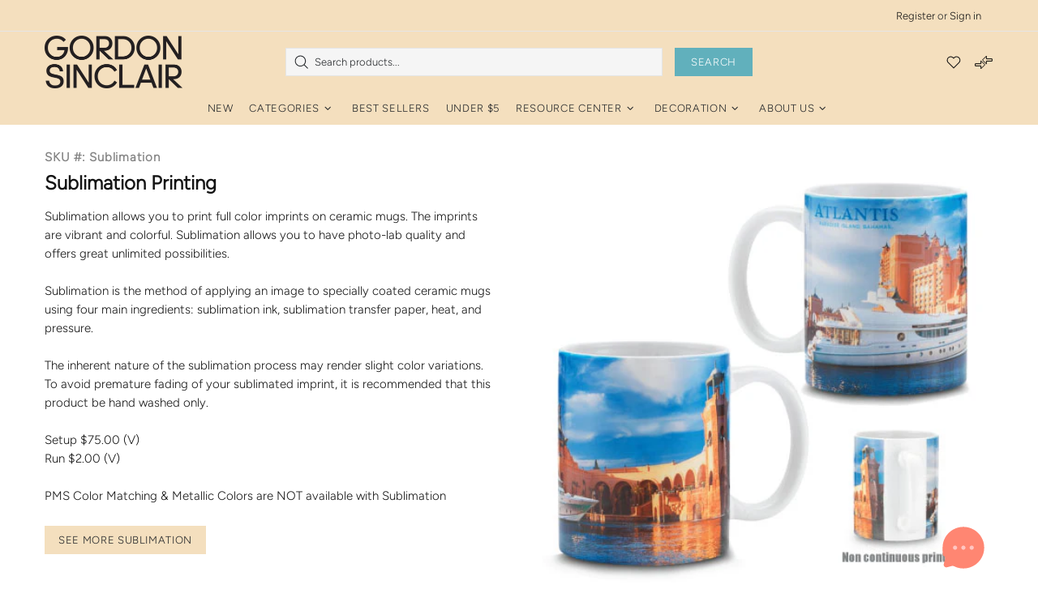

--- FILE ---
content_type: text/html; charset=utf-8
request_url: https://gordonsinclair.com/pages/sublimation
body_size: 82617
content:
<!doctype html>
<!--[if IE 9]> <html class="ie9 no-js supports-no-cookies" lang="en"> <![endif]-->
<!--[if (gt IE 9)|!(IE)]><!--> <html class="no-js supports-no-cookies" lang="en"> <!--<![endif]-->
<head><!--Content in content_for_header -->
<!--LayoutHub-Embed--><link rel="stylesheet" type="text/css" href="data:text/css;base64," media="all">
<!--LH--><!--/LayoutHub-Embed--><script src="https://kit.fontawesome.com/a7558f8eeb.js" crossorigin="anonymous"></script>

  
   <script src="https://ajax.googleapis.com/ajax/libs/jquery/3.5.1/jquery.min.js"></script>
  
  
  <meta charset="utf-8">
<script>window.performance.mark('theme:DOM:load');</script><script>window.is_design_mode = true;</script><meta http-equiv="X-UA-Compatible" content="IE=edge">
<meta name="viewport" content="width=device-width, initial-scale=1, shrink-to-fit=no">

<meta name="theme-color" content=""><link rel="canonical" href="https://gordonsinclair.com/pages/sublimation"><link rel="shortcut icon" href="//gordonsinclair.com/cdn/shop/files/GS_logo_blank-01_32x32.png?v=1734365319" type="image/png"><title>Sublimation
&ndash; Gordon Sinclair
</title><meta name="description" content="SKU #: Sublimation Sublimation Printing Sublimation allows you to print full color imprints on ceramic mugs. The imprints are vibrant and colorful. Sublimation allows you to have photo-lab quality and offers great unlimited possibilities. Sublimation is the method of applying an image to specially coated ceramic mugs u">
<meta property="og:site_name" content="Gordon Sinclair">
<meta property="og:url" content="https://gordonsinclair.com/pages/sublimation">
<meta property="og:title" content="Sublimation">
<meta property="og:type" content="website">
<meta property="og:description" content="SKU #: Sublimation Sublimation Printing Sublimation allows you to print full color imprints on ceramic mugs. The imprints are vibrant and colorful. Sublimation allows you to have photo-lab quality and offers great unlimited possibilities. Sublimation is the method of applying an image to specially coated ceramic mugs u"><meta property="og:image" content="http://gordonsinclair.com/cdn/shop/files/favicon_vanilla_1200x1200.png?v=1723816201">
<meta property="og:image:secure_url" content="https://gordonsinclair.com/cdn/shop/files/favicon_vanilla_1200x1200.png?v=1723816201">
<meta name="twitter:card" content="summary_large_image">
<meta name="twitter:title" content="Sublimation">
<meta name="twitter:description" content="SKU #: Sublimation Sublimation Printing Sublimation allows you to print full color imprints on ceramic mugs. The imprints are vibrant and colorful. Sublimation allows you to have photo-lab quality and offers great unlimited possibilities. Sublimation is the method of applying an image to specially coated ceramic mugs u">
<script type="application/ld+json">
    {
      "@context": "https://schema.org",
      "@type": "Organization",
      "url": "https://gordonsinclair.com/pages/sublimation",
      "logo": "//gordonsinclair.com/cdn/shop/files/gordonsinclair_stacked_logo_transparent.png?v=1734365187"
    }
</script>
<link rel="preconnect" href="https://cdn.shopify.com" crossorigin="">
<script>window.theme = {};window.page = { default: {} };</script>
<script>window.theme.version = {version: '4.11.1', build: 'release 13.08 17:00'};</script>
<!-- Shella Shopify Theme -->
<!-- Version 4.11.1 -->
<!-- https://mpthemes.net/ -->
<!-- Get your license at http://bit.ly/2DOThWb -->

  <style>  *,::after,::before{box-sizing:border-box}html{font-family:sans-serif;line-height:1.15;-webkit-text-size-adjust:100%;-ms-text-size-adjust:100%;-ms-overflow-style:scrollbar;-webkit-tap-highlight-color:transparent}@-ms-viewport{width:device-width}article,aside,figcaption,figure,footer,header,hgroup,main,nav,section{display:block}body{margin:0;text-align:left}[tabindex="-1"]:focus{outline:0!important}hr{box-sizing:content-box;height:0;overflow:visible}h1,h2,h3,h4,h5,h6{margin-top:0}p{margin-top:0}abbr[data-original-title],abbr[title]{text-decoration:underline;text-decoration:underline dotted;cursor:help;border-bottom:0}address{margin-bottom:1rem;font-style:normal;line-height:inherit}dl,ol,ul{margin-top:0}ol ol,ol ul,ul ol,ul ul{margin-bottom:0}dt{font-weight:700}dd{margin-bottom:.5rem;margin-left:0}blockquote{margin:0 0 1rem}dfn{font-style:italic}b,strong{font-weight:bolder}small{font-size:80%}.product-page-info__details sup{color: #000;}sub,sup{position:relative;font-size:100%;line-height:0;vertical-align:baseline}sub{bottom:-.25em}sup{top:-.5em}a{text-decoration:none;background-color:transparent;-webkit-text-decoration-skip:objects}a:hover{text-decoration:underline}a:not([href]):not([tabindex]){text-decoration:none}a:not([href]):not([tabindex]):focus,a:not([href]):not([tabindex]):hover{text-decoration:none}a:not([href]):not([tabindex]):focus{outline:0}code,kbd,pre,samp{font-family:SFMono-Regular,Menlo,Monaco,Consolas,"Liberation Mono","Courier New",monospace;font-size:1em}pre{margin-top:0;margin-bottom:1rem;overflow:auto;-ms-overflow-style:scrollbar}figure{margin:0 0 1rem}img{vertical-align:middle;border-style:none}svg:not(:root){overflow:hidden}table{border-collapse:collapse}caption{padding-top:15px;padding-bottom:15px;color:#6c757d;text-align:left;caption-side:bottom}th{text-align:inherit}label{display:inline-block}button{border-radius:0}button:focus{outline:1px dotted;outline:5px auto -webkit-focus-ring-color}button,input,optgroup,select,textarea{margin:0;font-family:inherit;font-size:inherit;line-height:inherit}button,input{overflow:visible}button,select{text-transform:none}[type=reset],[type=submit],button,html [type=button]{-webkit-appearance:button}[type=button]::-moz-focus-inner,[type=reset]::-moz-focus-inner,[type=submit]::-moz-focus-inner,button::-moz-focus-inner{padding:0;border-style:none}input[type=checkbox],input[type=radio]{box-sizing:border-box;padding:0}input[type=date],input[type=datetime-local],input[type=month],input[type=time]{-webkit-appearance:listbox}textarea{overflow:auto;resize:vertical}fieldset{min-width:0;padding:0;margin:0;border:0}legend{display:block;width:100%;max-width:100%;padding:0;margin-bottom:.5rem;font-size:1.5rem;line-height:inherit;color:inherit;white-space:normal}progress{vertical-align:baseline}[type=number]::-webkit-inner-spin-button,[type=number]::-webkit-outer-spin-button{height:auto}[type=search]{outline-offset:-2px;-webkit-appearance:none}[type=search]::-webkit-search-cancel-button,[type=search]::-webkit-search-decoration{-webkit-appearance:none}::-webkit-file-upload-button{font:inherit;-webkit-appearance:button}output{display:inline-block}summary{display:list-item;cursor:pointer}template{display:none}[hidden]{display:none!important}.container{width:100%;padding-left:10px;padding-right:10px;margin-right:auto;margin-left:auto}@media (min-width:1025px){.container{padding-right:15px;padding-left:15px}}@media (min-width:541px){.container{max-width:540px}}@media (min-width:778px){.container{max-width:740px}}@media (min-width:1025px){.container{max-width:980px}}@media (min-width:1260px){.container{max-width:1200px}}.container-fluid{width:100%;padding-left:10px;padding-right:10px;margin-right:auto;margin-left:auto}@media (min-width:1025px){.container-fluid{padding-right:15px;padding-left:15px}}.row{display:flex;flex-wrap:wrap;margin-left:-10px;margin-right:-10px}@media (min-width:1025px){.row{margin-right:-15px;margin-left:-15px}}.no-gutters{margin-right:0;margin-left:0}.no-gutters>.col,.no-gutters>[class*=col-]{padding-right:0;padding-left:0}.col,.col-1,.col-10,.col-11,.col-12,.col-2,.col-3,.col-4,.col-5,.col-6,.col-7,.col-8,.col-9,.col-auto,.col-lg,.col-lg-1,.col-lg-10,.col-lg-11,.col-lg-12,.col-lg-2,.col-lg-3,.col-lg-4,.col-lg-5,.col-lg-6,.col-lg-7,.col-lg-8,.col-lg-9,.col-lg-auto,.col-md,.col-md-1,.col-md-10,.col-md-11,.col-md-12,.col-md-2,.col-md-3,.col-md-4,.col-md-5,.col-md-6,.col-md-7,.col-md-8,.col-md-9,.col-md-auto,.col-sm,.col-sm-1,.col-sm-10,.col-sm-11,.col-sm-12,.col-sm-2,.col-sm-3,.col-sm-4,.col-sm-5,.col-sm-6,.col-sm-7,.col-sm-8,.col-sm-9,.col-sm-auto,.col-xl,.col-xl-1,.col-xl-10,.col-xl-11,.col-xl-12,.col-xl-2,.col-xl-3,.col-xl-4,.col-xl-5,.col-xl-6,.col-xl-7,.col-xl-8,.col-xl-9,.col-xl-auto{position:relative;width:100%;min-height:1px;padding-left:10px;padding-right:10px}@media (min-width:1025px){.col,.col-1,.col-10,.col-11,.col-12,.col-2,.col-3,.col-4,.col-5,.col-6,.col-7,.col-8,.col-9,.col-auto,.col-lg,.col-lg-1,.col-lg-10,.col-lg-11,.col-lg-12,.col-lg-2,.col-lg-3,.col-lg-4,.col-lg-5,.col-lg-6,.col-lg-7,.col-lg-8,.col-lg-9,.col-lg-auto,.col-md,.col-md-1,.col-md-10,.col-md-11,.col-md-12,.col-md-2,.col-md-3,.col-md-4,.col-md-5,.col-md-6,.col-md-7,.col-md-8,.col-md-9,.col-md-auto,.col-sm,.col-sm-1,.col-sm-10,.col-sm-11,.col-sm-12,.col-sm-2,.col-sm-3,.col-sm-4,.col-sm-5,.col-sm-6,.col-sm-7,.col-sm-8,.col-sm-9,.col-sm-auto,.col-xl,.col-xl-1,.col-xl-10,.col-xl-11,.col-xl-12,.col-xl-2,.col-xl-3,.col-xl-4,.col-xl-5,.col-xl-6,.col-xl-7,.col-xl-8,.col-xl-9,.col-xl-auto{padding-right:15px;padding-left:15px}}.col{flex-basis:0;flex-grow:1;max-width:100%}.col-auto{flex:0 0 auto;width:auto;max-width:none}.col-1{flex:0 0 8.33333%;max-width:8.33333%}.col-2{flex:0 0 16.66667%;max-width:16.66667%}.col-3{flex:0 0 25%;max-width:25%}.col-4{flex:0 0 33.33333%;max-width:33.33333%}.col-5{flex:0 0 41.66667%;max-width:41.66667%}.col-6{flex:0 0 50%;max-width:50%}.col-7{flex:0 0 58.33333%;max-width:58.33333%}.col-8{flex:0 0 66.66667%;max-width:66.66667%}.col-9{flex:0 0 75%;max-width:75%}.col-10{flex:0 0 83.33333%;max-width:83.33333%}.col-11{flex:0 0 91.66667%;max-width:91.66667%}.col-12{flex:0 0 100%;max-width:100%}.order-first{order:-1}.order-last{order:13}.order-0{order:0}.order-1{order:1}.order-2{order:2}.order-3{order:3}.order-4{order:4}.order-5{order:5}.order-6{order:6}.order-7{order:7}.order-8{order:8}.order-9{order:9}.order-10{order:10}.order-11{order:11}.order-12{order:12}.offset-1{margin-left:8.33333%}.offset-2{margin-left:16.66667%}.offset-3{margin-left:25%}.offset-4{margin-left:33.33333%}.offset-5{margin-left:41.66667%}.offset-6{margin-left:50%}.offset-7{margin-left:58.33333%}.offset-8{margin-left:66.66667%}.offset-9{margin-left:75%}.offset-10{margin-left:83.33333%}.offset-11{margin-left:91.66667%}@media (min-width:541px){.col-sm{flex-basis:0;flex-grow:1;max-width:100%}.col-sm-auto{flex:0 0 auto;width:auto;max-width:none}.col-sm-1{flex:0 0 8.33333%;max-width:8.33333%}.col-sm-2{flex:0 0 16.66667%;max-width:16.66667%}.col-sm-3{flex:0 0 25%;max-width:25%}.col-sm-4{flex:0 0 33.33333%;max-width:33.33333%}.col-sm-5{flex:0 0 41.66667%;max-width:41.66667%}.col-sm-6{flex:0 0 50%;max-width:50%}.col-sm-7{flex:0 0 58.33333%;max-width:58.33333%}.col-sm-8{flex:0 0 66.66667%;max-width:66.66667%}.col-sm-9{flex:0 0 75%;max-width:75%}.col-sm-10{flex:0 0 83.33333%;max-width:83.33333%}.col-sm-11{flex:0 0 91.66667%;max-width:91.66667%}.col-sm-12{flex:0 0 100%;max-width:100%}.order-sm-first{order:-1}.order-sm-last{order:13}.order-sm-0{order:0}.order-sm-1{order:1}.order-sm-2{order:2}.order-sm-3{order:3}.order-sm-4{order:4}.order-sm-5{order:5}.order-sm-6{order:6}.order-sm-7{order:7}.order-sm-8{order:8}.order-sm-9{order:9}.order-sm-10{order:10}.order-sm-11{order:11}.order-sm-12{order:12}.offset-sm-0{margin-left:0}.offset-sm-1{margin-left:8.33333%}.offset-sm-2{margin-left:16.66667%}.offset-sm-3{margin-left:25%}.offset-sm-4{margin-left:33.33333%}.offset-sm-5{margin-left:41.66667%}.offset-sm-6{margin-left:50%}.offset-sm-7{margin-left:58.33333%}.offset-sm-8{margin-left:66.66667%}.offset-sm-9{margin-left:75%}.offset-sm-10{margin-left:83.33333%}.offset-sm-11{margin-left:91.66667%}}@media (min-width:778px){.col-md{flex-basis:0;flex-grow:1;max-width:100%}.col-md-auto{flex:0 0 auto;width:auto;max-width:none}.col-md-1{flex:0 0 8.33333%;max-width:8.33333%}.col-md-2{flex:0 0 16.66667%;max-width:16.66667%}.col-md-3{flex:0 0 25%;max-width:25%}.col-md-4{flex:0 0 33.33333%;max-width:33.33333%}.col-md-5{flex:0 0 41.66667%;max-width:41.66667%}.col-md-6{flex:0 0 50%;max-width:50%}.col-md-7{flex:0 0 58.33333%;max-width:58.33333%}.col-md-8{flex:0 0 66.66667%;max-width:66.66667%}.col-md-9{flex:0 0 75%;max-width:75%}.col-md-10{flex:0 0 83.33333%;max-width:83.33333%}.col-md-11{flex:0 0 91.66667%;max-width:91.66667%}.col-md-12{flex:0 0 100%;max-width:100%}.order-md-first{order:-1}.order-md-last{order:13}.order-md-0{order:0}.order-md-1{order:1}.order-md-2{order:2}.order-md-3{order:3}.order-md-4{order:4}.order-md-5{order:5}.order-md-6{order:6}.order-md-7{order:7}.order-md-8{order:8}.order-md-9{order:9}.order-md-10{order:10}.order-md-11{order:11}.order-md-12{order:12}.offset-md-0{margin-left:0}.offset-md-1{margin-left:8.33333%}.offset-md-2{margin-left:16.66667%}.offset-md-3{margin-left:25%}.offset-md-4{margin-left:33.33333%}.offset-md-5{margin-left:41.66667%}.offset-md-6{margin-left:50%}.offset-md-7{margin-left:58.33333%}.offset-md-8{margin-left:66.66667%}.offset-md-9{margin-left:75%}.offset-md-10{margin-left:83.33333%}.offset-md-11{margin-left:91.66667%}}@media (min-width:1025px){.col-lg{flex-basis:0;flex-grow:1;max-width:100%}.col-lg-auto{flex:0 0 auto;width:auto;max-width:none}.col-lg-1{flex:0 0 8.33333%;max-width:8.33333%}.col-lg-2{flex:0 0 16.66667%;max-width:16.66667%}.col-lg-3{flex:0 0 25%;max-width:25%}.col-lg-4{flex:0 0 33.33333%;max-width:33.33333%}.col-lg-5{flex:0 0 41.66667%;max-width:41.66667%}.col-lg-6{flex:0 0 50%;max-width:50%}.col-lg-7{flex:0 0 58.33333%;max-width:58.33333%}.col-lg-8{flex:0 0 66.66667%;max-width:66.66667%}.col-lg-9{flex:0 0 75%;max-width:75%}.col-lg-10{flex:0 0 83.33333%;max-width:83.33333%}.col-lg-11{flex:0 0 91.66667%;max-width:91.66667%}.col-lg-12{flex:0 0 100%;max-width:100%}.order-lg-first{order:-1}.order-lg-last{order:13}.order-lg-0{order:0}.order-lg-1{order:1}.order-lg-2{order:2}.order-lg-3{order:3}.order-lg-4{order:4}.order-lg-5{order:5}.order-lg-6{order:6}.order-lg-7{order:7}.order-lg-8{order:8}.order-lg-9{order:9}.order-lg-10{order:10}.order-lg-11{order:11}.order-lg-12{order:12}.offset-lg-0{margin-left:0}.offset-lg-1{margin-left:8.33333%}.offset-lg-2{margin-left:16.66667%}.offset-lg-3{margin-left:25%}.offset-lg-4{margin-left:33.33333%}.offset-lg-5{margin-left:41.66667%}.offset-lg-6{margin-left:50%}.offset-lg-7{margin-left:58.33333%}.offset-lg-8{margin-left:66.66667%}.offset-lg-9{margin-left:75%}.offset-lg-10{margin-left:83.33333%}.offset-lg-11{margin-left:91.66667%}}@media (min-width:1260px){.col-xl{flex-basis:0;flex-grow:1;max-width:100%}.col-xl-auto{flex:0 0 auto;width:auto;max-width:none}.col-xl-1{flex:0 0 8.33333%;max-width:8.33333%}.col-xl-2{flex:0 0 16.66667%;max-width:16.66667%}.col-xl-3{flex:0 0 25%;max-width:25%}.col-xl-4{flex:0 0 33.33333%;max-width:33.33333%}.col-xl-5{flex:0 0 41.66667%;max-width:41.66667%}.col-xl-6{flex:0 0 50%;max-width:50%}.col-xl-7{flex:0 0 58.33333%;max-width:58.33333%}.col-xl-8{flex:0 0 66.66667%;max-width:66.66667%}.col-xl-9{flex:0 0 75%;max-width:75%}.col-xl-10{flex:0 0 83.33333%;max-width:83.33333%}.col-xl-11{flex:0 0 91.66667%;max-width:91.66667%}.col-xl-12{flex:0 0 100%;max-width:100%}.order-xl-first{order:-1}.order-xl-last{order:13}.order-xl-0{order:0}.order-xl-1{order:1}.order-xl-2{order:2}.order-xl-3{order:3}.order-xl-4{order:4}.order-xl-5{order:5}.order-xl-6{order:6}.order-xl-7{order:7}.order-xl-8{order:8}.order-xl-9{order:9}.order-xl-10{order:10}.order-xl-11{order:11}.order-xl-12{order:12}.offset-xl-0{margin-left:0}.offset-xl-1{margin-left:8.33333%}.offset-xl-2{margin-left:16.66667%}.offset-xl-3{margin-left:25%}.offset-xl-4{margin-left:33.33333%}.offset-xl-5{margin-left:41.66667%}.offset-xl-6{margin-left:50%}.offset-xl-7{margin-left:58.33333%}.offset-xl-8{margin-left:66.66667%}.offset-xl-9{margin-left:75%}.offset-xl-10{margin-left:83.33333%}.offset-xl-11{margin-left:91.66667%}}.responsive-table,.table{width:100%;max-width:100%;margin-bottom:5px;background-color:transparent}.responsive-table td,.responsive-table th,.table td,.table th{padding:15px;vertical-align:top;border-top:1px solid #dee2e6}.responsive-table thead th,.table thead th{vertical-align:bottom;border-bottom:2px solid #dee2e6}.responsive-table tbody+tbody,.table tbody+tbody{border-top:2px solid #dee2e6}.responsive-table .table,.table .table{background-color:#fff}.table-responsive{display:block;width:100%;overflow-x:auto;-webkit-overflow-scrolling:touch;-ms-overflow-style:-ms-autohiding-scrollbar}.table-responsive>.table-bordered{border:0}.form-control,input[type=email],input[type=number],input[type=password],input[type=search],input[type=text],select,textarea{display:block;width:100%;background-clip:padding-box}.form-control:focus,input[type=email]:focus,input[type=number]:focus,input[type=password]:focus,input[type=search]:focus,input[type=text]:focus,select:focus,textarea:focus{outline:0}.form-control::placeholder,input[type=email]::placeholder,input[type=number]::placeholder,input[type=password]::placeholder,input[type=search]::placeholder,input[type=text]::placeholder,select::placeholder,textarea::placeholder{opacity:1}.form-control:disabled,.form-control[disabled],.form-control[readonly],input[type=email]:disabled,input[type=email][disabled],input[type=email][readonly],input[type=number]:disabled,input[type=number][disabled],input[type=number][readonly],input[type=password]:disabled,input[type=password][disabled],input[type=password][readonly],input[type=search]:disabled,input[type=search][disabled],input[type=search][readonly],input[type=text]:disabled,input[type=text][disabled],input[type=text][readonly],select:disabled,select[disabled],select[readonly],textarea:disabled,textarea[disabled],textarea[readonly]{opacity:1}.form-control::-ms-expand,input[type=email]::-ms-expand,input[type=number]::-ms-expand,input[type=password]::-ms-expand,input[type=search]::-ms-expand,input[type=text]::-ms-expand,select::-ms-expand,textarea::-ms-expand{background-color:transparent;border:0}.form-group{margin-bottom:1rem}.form-text{display:block;margin-top:.25rem}.btn{font-weight:400;text-align:center;white-space:nowrap;vertical-align:middle;user-select:none}.btn:focus,.btn:hover{text-decoration:none}.btn.focus,.btn:focus{outline:0}.btn:not(:disabled):not(.disabled){cursor:pointer}.btn:not(:disabled):not(.disabled).active,.btn:not(:disabled):not(.disabled):active{background-image:none}a.btn.disabled,fieldset:disabled a.btn{pointer-events:none}.btn-link.disabled,.btn-link:disabled{pointer-events:none}.btn--full,.btn-block{display:block;width:100%}input[type=button].btn-block,input[type=reset].btn-block,input[type=submit].btn-block{width:100%}.media{display:flex;align-items:flex-start}.media-body{flex:1}.align-baseline{vertical-align:baseline!important}.align-top{vertical-align:top!important}.align-middle{vertical-align:middle!important}.align-bottom{vertical-align:bottom!important}.align-text-bottom{vertical-align:text-bottom!important}.align-text-top{vertical-align:text-top!important}.bg-transparent{background-color:transparent!important}.border{border:1px solid transparent!important}.border-top{border-top:1px solid transparent!important}.border-bottom{border-bottom:1px solid transparent!important}.border-0{border:0!important}.border-top-0{border-top:0!important}.border-bottom-0{border-bottom:0!important}body:not([dir=rtl]) .border-right{border-right:1px solid transparent}body:not([dir=rtl]) .border-left{border-left:1px solid transparent}body:not([dir=rtl]) .border-right-0{border-right:0!important}body:not([dir=rtl]) .border-left-0{border-left:0!important}[dir=rtl] .border-right{border-left:1px solid transparent}[dir=rtl] .border-left{border-right:1px solid transparent}[dir=rtl] .border-right-0{border-left:0!important}[dir=rtl] .border-left-0{border-right:0!important}.rounded{border-radius:.25rem!important}.rounded-top{border-top-left-radius:.25rem!important;border-top-right-radius:.25rem!important}.rounded-right{border-top-right-radius:.25rem!important;border-bottom-right-radius:.25rem!important}.rounded-bottom{border-bottom-right-radius:.25rem!important;border-bottom-left-radius:.25rem!important}.rounded-left{border-top-left-radius:.25rem!important;border-bottom-left-radius:.25rem!important}.rounded-circle{border-radius:50%!important}.rounded-0{border-radius:0!important}.clearfix::after{display:block;clear:both;content:""}.d-none{display:none!important}.d-inline{display:inline!important}.d-inline-block{display:inline-block!important}.d-block{display:block!important}.d-table{display:table!important}.d-table-row{display:table-row!important}.d-table-cell{display:table-cell!important}.d-flex{display:flex!important}.d-inline-flex{display:inline-flex!important}@media (min-width:541px){.d-sm-none{display:none!important}.d-sm-inline{display:inline!important}.d-sm-inline-block{display:inline-block!important}.d-sm-block{display:block!important}.d-sm-table{display:table!important}.d-sm-table-row{display:table-row!important}.d-sm-table-cell{display:table-cell!important}.d-sm-flex{display:flex!important}.d-sm-inline-flex{display:inline-flex!important}}@media (min-width:778px){.d-md-none{display:none!important}.d-md-inline{display:inline!important}.d-md-inline-block{display:inline-block!important}.d-md-block{display:block!important}.d-md-table{display:table!important}.d-md-table-row{display:table-row!important}.d-md-table-cell{display:table-cell!important}.d-md-flex{display:flex!important}.d-md-inline-flex{display:inline-flex!important}}@media (min-width:1025px){.d-lg-none{display:none!important}.d-lg-inline{display:inline!important}.d-lg-inline-block{display:inline-block!important}.d-lg-block{display:block!important}.d-lg-table{display:table!important}.d-lg-table-row{display:table-row!important}.d-lg-table-cell{display:table-cell!important}.d-lg-flex{display:flex!important}.d-lg-inline-flex{display:inline-flex!important}}@media (min-width:1260px){.d-xl-none{display:none!important}.d-xl-inline{display:inline!important}.d-xl-inline-block{display:inline-block!important}.d-xl-block{display:block!important}.d-xl-table{display:table!important}.d-xl-table-row{display:table-row!important}.d-xl-table-cell{display:table-cell!important}.d-xl-flex{display:flex!important}.d-xl-inline-flex{display:inline-flex!important}}.embed-responsive{position:relative;display:block;width:100%;padding:0;overflow:hidden}.embed-responsive::before{display:block;content:""}.embed-responsive .embed-responsive-item,.embed-responsive embed,.embed-responsive iframe,.embed-responsive object,.embed-responsive video{position:absolute;top:0;bottom:0;left:0;width:100%;height:100%;border:0}.embed-responsive-21by9::before{padding-top:42.85714%}.embed-responsive-16by9::before{padding-top:56.25%}.embed-responsive-4by3::before{padding-top:75%}.embed-responsive-1by1::before{padding-top:100%}.flex-row{flex-direction:row!important}.flex-column{flex-direction:column!important}.flex-row-reverse{flex-direction:row-reverse!important}.flex-column-reverse{flex-direction:column-reverse!important}.flex-wrap{flex-wrap:wrap!important}.flex-nowrap{flex-wrap:nowrap!important}.flex-wrap-reverse{flex-wrap:wrap-reverse!important}.flex-fill{flex:1 1 auto!important}.flex-grow-0{flex-grow:0!important}.flex-grow-1{flex-grow:1!important}.flex-shrink-0{flex-shrink:0!important}.flex-shrink-1{flex-shrink:1!important}.flex-center{justify-content:center!important;align-items:center!important}.justify-content-start{justify-content:flex-start!important}.justify-content-end{justify-content:flex-end!important}.justify-content-center{justify-content:center!important}.justify-content-between{justify-content:space-between!important}.justify-content-around{justify-content:space-around!important}.align-items-start{align-items:flex-start!important}.align-items-end{align-items:flex-end!important}.align-items-center{align-items:center!important}.align-items-baseline{align-items:baseline!important}.align-items-stretch{align-items:stretch!important}.align-content-start{align-content:flex-start!important}.align-content-end{align-content:flex-end!important}.align-content-center{align-content:center!important}.align-content-between{align-content:space-between!important}.align-content-around{align-content:space-around!important}.align-content-stretch{align-content:stretch!important}.align-self-auto{align-self:auto!important}.align-self-start{align-self:flex-start!important}.align-self-end{align-self:flex-end!important}.align-self-center{align-self:center!important}.align-self-baseline{align-self:baseline!important}.align-self-stretch{align-self:stretch!important}@media (min-width:541px){.flex-sm-row{flex-direction:row!important}.flex-sm-column{flex-direction:column!important}.flex-sm-row-reverse{flex-direction:row-reverse!important}.flex-sm-column-reverse{flex-direction:column-reverse!important}.flex-sm-wrap{flex-wrap:wrap!important}.flex-sm-nowrap{flex-wrap:nowrap!important}.flex-sm-wrap-reverse{flex-wrap:wrap-reverse!important}.flex-sm-fill{flex:1 1 auto!important}.flex-sm-grow-0{flex-grow:0!important}.flex-sm-grow-1{flex-grow:1!important}.flex-sm-shrink-0{flex-shrink:0!important}.flex-sm-shrink-1{flex-shrink:1!important}.flex-sm-center{justify-content:center!important;align-items:center!important}.justify-content-sm-start{justify-content:flex-start!important}.justify-content-sm-end{justify-content:flex-end!important}.justify-content-sm-center{justify-content:center!important}.justify-content-sm-between{justify-content:space-between!important}.justify-content-sm-around{justify-content:space-around!important}.align-items-sm-start{align-items:flex-start!important}.align-items-sm-end{align-items:flex-end!important}.align-items-sm-center{align-items:center!important}.align-items-sm-baseline{align-items:baseline!important}.align-items-sm-stretch{align-items:stretch!important}.align-content-sm-start{align-content:flex-start!important}.align-content-sm-end{align-content:flex-end!important}.align-content-sm-center{align-content:center!important}.align-content-sm-between{align-content:space-between!important}.align-content-sm-around{align-content:space-around!important}.align-content-sm-stretch{align-content:stretch!important}.align-self-sm-auto{align-self:auto!important}.align-self-sm-start{align-self:flex-start!important}.align-self-sm-end{align-self:flex-end!important}.align-self-sm-center{align-self:center!important}.align-self-sm-baseline{align-self:baseline!important}.align-self-sm-stretch{align-self:stretch!important}}@media (min-width:778px){.flex-md-row{flex-direction:row!important}.flex-md-column{flex-direction:column!important}.flex-md-row-reverse{flex-direction:row-reverse!important}.flex-md-column-reverse{flex-direction:column-reverse!important}.flex-md-wrap{flex-wrap:wrap!important}.flex-md-nowrap{flex-wrap:nowrap!important}.flex-md-wrap-reverse{flex-wrap:wrap-reverse!important}.flex-md-fill{flex:1 1 auto!important}.flex-md-grow-0{flex-grow:0!important}.flex-md-grow-1{flex-grow:1!important}.flex-md-shrink-0{flex-shrink:0!important}.flex-md-shrink-1{flex-shrink:1!important}.flex-md-center{justify-content:center!important;align-items:center!important}.justify-content-md-start{justify-content:flex-start!important}.justify-content-md-end{justify-content:flex-end!important}.justify-content-md-center{justify-content:center!important}.justify-content-md-between{justify-content:space-between!important}.justify-content-md-around{justify-content:space-around!important}.align-items-md-start{align-items:flex-start!important}.align-items-md-end{align-items:flex-end!important}.align-items-md-center{align-items:center!important}.align-items-md-baseline{align-items:baseline!important}.align-items-md-stretch{align-items:stretch!important}.align-content-md-start{align-content:flex-start!important}.align-content-md-end{align-content:flex-end!important}.align-content-md-center{align-content:center!important}.align-content-md-between{align-content:space-between!important}.align-content-md-around{align-content:space-around!important}.align-content-md-stretch{align-content:stretch!important}.align-self-md-auto{align-self:auto!important}.align-self-md-start{align-self:flex-start!important}.align-self-md-end{align-self:flex-end!important}.align-self-md-center{align-self:center!important}.align-self-md-baseline{align-self:baseline!important}.align-self-md-stretch{align-self:stretch!important}}@media (min-width:1025px){.flex-lg-row{flex-direction:row!important}.flex-lg-column{flex-direction:column!important}.flex-lg-row-reverse{flex-direction:row-reverse!important}.flex-lg-column-reverse{flex-direction:column-reverse!important}.flex-lg-wrap{flex-wrap:wrap!important}.flex-lg-nowrap{flex-wrap:nowrap!important}.flex-lg-wrap-reverse{flex-wrap:wrap-reverse!important}.flex-lg-fill{flex:1 1 auto!important}.flex-lg-grow-0{flex-grow:0!important}.flex-lg-grow-1{flex-grow:1!important}.flex-lg-shrink-0{flex-shrink:0!important}.flex-lg-shrink-1{flex-shrink:1!important}.flex-lg-center{justify-content:center!important;align-items:center!important}.justify-content-lg-start{justify-content:flex-start!important}.justify-content-lg-end{justify-content:flex-end!important}.justify-content-lg-center{justify-content:center!important}.justify-content-lg-between{justify-content:space-between!important}.justify-content-lg-around{justify-content:space-around!important}.align-items-lg-start{align-items:flex-start!important}.align-items-lg-end{align-items:flex-end!important}.align-items-lg-center{align-items:center!important}.align-items-lg-baseline{align-items:baseline!important}.align-items-lg-stretch{align-items:stretch!important}.align-content-lg-start{align-content:flex-start!important}.align-content-lg-end{align-content:flex-end!important}.align-content-lg-center{align-content:center!important}.align-content-lg-between{align-content:space-between!important}.align-content-lg-around{align-content:space-around!important}.align-content-lg-stretch{align-content:stretch!important}.align-self-lg-auto{align-self:auto!important}.align-self-lg-start{align-self:flex-start!important}.align-self-lg-end{align-self:flex-end!important}.align-self-lg-center{align-self:center!important}.align-self-lg-baseline{align-self:baseline!important}.align-self-lg-stretch{align-self:stretch!important}}@media (min-width:1260px){.flex-xl-row{flex-direction:row!important}.flex-xl-column{flex-direction:column!important}.flex-xl-row-reverse{flex-direction:row-reverse!important}.flex-xl-column-reverse{flex-direction:column-reverse!important}.flex-xl-wrap{flex-wrap:wrap!important}.flex-xl-nowrap{flex-wrap:nowrap!important}.flex-xl-wrap-reverse{flex-wrap:wrap-reverse!important}.flex-xl-fill{flex:1 1 auto!important}.flex-xl-grow-0{flex-grow:0!important}.flex-xl-grow-1{flex-grow:1!important}.flex-xl-shrink-0{flex-shrink:0!important}.flex-xl-shrink-1{flex-shrink:1!important}.flex-xl-center{justify-content:center!important;align-items:center!important}.justify-content-xl-start{justify-content:flex-start!important}.justify-content-xl-end{justify-content:flex-end!important}.justify-content-xl-center{justify-content:center!important}.justify-content-xl-between{justify-content:space-between!important}.justify-content-xl-around{justify-content:space-around!important}.align-items-xl-start{align-items:flex-start!important}.align-items-xl-end{align-items:flex-end!important}.align-items-xl-center{align-items:center!important}.align-items-xl-baseline{align-items:baseline!important}.align-items-xl-stretch{align-items:stretch!important}.align-content-xl-start{align-content:flex-start!important}.align-content-xl-end{align-content:flex-end!important}.align-content-xl-center{align-content:center!important}.align-content-xl-between{align-content:space-between!important}.align-content-xl-around{align-content:space-around!important}.align-content-xl-stretch{align-content:stretch!important}.align-self-xl-auto{align-self:auto!important}.align-self-xl-start{align-self:flex-start!important}.align-self-xl-end{align-self:flex-end!important}.align-self-xl-center{align-self:center!important}.align-self-xl-baseline{align-self:baseline!important}.align-self-xl-stretch{align-self:stretch!important}}.float-left{float:left!important}.float-right{float:right!important}.float-none{float:none!important}@media (min-width:541px){.float-sm-left{float:left!important}.float-sm-right{float:right!important}.float-sm-none{float:none!important}}@media (min-width:778px){.float-md-left{float:left!important}.float-md-right{float:right!important}.float-md-none{float:none!important}}@media (min-width:1025px){.float-lg-left{float:left!important}.float-lg-right{float:right!important}.float-lg-none{float:none!important}}@media (min-width:1260px){.float-xl-left{float:left!important}.float-xl-right{float:right!important}.float-xl-none{float:none!important}}.fixed-top{position:fixed;top:0;right:0;left:0}.fixed-bottom{position:fixed;right:0;bottom:0;left:0}.fixed-left{position:fixed;top:0;bottom:0;left:0}.fixed-left [dir=rtl]{left:0;right:0}.fixed-right{position:fixed;top:0;bottom:0;right:0}.fixed-right [dir=rtl]{right:auto;left:0}@supports (position:sticky){.sticky-top{position:sticky;top:0}}.shadow-none{box-shadow:none!important}.w-0{width:0!important}.w-25{width:25%!important}.w-50{width:50%!important}.w-75{width:75%!important}.w-100{width:100%!important}.w-auto{width:auto!important}.h-0{height:0!important}.h-25{height:25%!important}.h-50{height:50%!important}.h-75{height:75%!important}.h-100{height:100%!important}.h-auto{height:auto!important}.mw-100{max-width:100%!important}.mh-100{max-height:100%!important}.m-0{margin:0!important}.mt-0,.my-0{margin-top:0!important}.mr-0,.mx-0{margin-right:0!important}.mb-0,.my-0{margin-bottom:0!important}.ml-0,.mx-0{margin-left:0!important}[dir=rtl] .mr-0{margin-left:0!important;margin-right:0!important}[dir=rtl] .ml-0{margin-left:0!important;margin-right:0!important}.m-1{margin:1px!important}.mt-1,.my-1{margin-top:1px!important}.mr-1,.mx-1{margin-right:1px!important}.mb-1,.my-1{margin-bottom:1px!important}.ml-1,.mx-1{margin-left:1px!important}[dir=rtl] .mr-1{margin-left:1px!important;margin-right:0!important}[dir=rtl] .ml-1{margin-left:0!important;margin-right:1px!important}.m-2{margin:2px!important}.mt-2,.my-2{margin-top:2px!important}.mr-2,.mx-2{margin-right:2px!important}.mb-2,.my-2{margin-bottom:2px!important}.ml-2,.mx-2{margin-left:2px!important}[dir=rtl] .mr-2{margin-left:2px!important;margin-right:0!important}[dir=rtl] .ml-2{margin-left:0!important;margin-right:2px!important}.m-3{margin:3px!important}.mt-3,.my-3{margin-top:3px!important}.mr-3,.mx-3{margin-right:3px!important}.mb-3,.my-3{margin-bottom:3px!important}.ml-3,.mx-3{margin-left:3px!important}[dir=rtl] .mr-3{margin-left:3px!important;margin-right:0!important}[dir=rtl] .ml-3{margin-left:0!important;margin-right:3px!important}.m-4{margin:4px!important}.mt-4,.my-4{margin-top:4px!important}.mr-4,.mx-4{margin-right:4px!important}.mb-4,.my-4{margin-bottom:4px!important}.ml-4,.mx-4{margin-left:4px!important}[dir=rtl] .mr-4{margin-left:4px!important;margin-right:0!important}[dir=rtl] .ml-4{margin-left:0!important;margin-right:4px!important}.m-5{margin:5px!important}.mt-5,.my-5{margin-top:5px!important}.mr-5,.mx-5{margin-right:5px!important}.mb-5,.my-5{margin-bottom:5px!important}.ml-5,.mx-5{margin-left:5px!important}[dir=rtl] .mr-5{margin-left:5px!important;margin-right:0!important}[dir=rtl] .ml-5{margin-left:0!important;margin-right:5px!important}.m-6{margin:6px!important}.mt-6,.my-6{margin-top:6px!important}.mr-6,.mx-6{margin-right:6px!important}.mb-6,.my-6{margin-bottom:6px!important}.ml-6,.mx-6{margin-left:6px!important}[dir=rtl] .mr-6{margin-left:6px!important;margin-right:0!important}[dir=rtl] .ml-6{margin-left:0!important;margin-right:6px!important}.m-7{margin:7px!important}.mt-7,.my-7{margin-top:7px!important}.mr-7,.mx-7{margin-right:7px!important}.mb-7,.my-7{margin-bottom:7px!important}.ml-7,.mx-7{margin-left:7px!important}[dir=rtl] .mr-7{margin-left:7px!important;margin-right:0!important}[dir=rtl] .ml-7{margin-left:0!important;margin-right:7px!important}.m-8{margin:8px!important}.mt-8,.my-8{margin-top:8px!important}.mr-8,.mx-8{margin-right:8px!important}.mb-8,.my-8{margin-bottom:8px!important}.ml-8,.mx-8{margin-left:8px!important}[dir=rtl] .mr-8{margin-left:8px!important;margin-right:0!important}[dir=rtl] .ml-8{margin-left:0!important;margin-right:8px!important}.m-9{margin:9px!important}.mt-9,.my-9{margin-top:9px!important}.mr-9,.mx-9{margin-right:9px!important}.mb-9,.my-9{margin-bottom:9px!important}.ml-9,.mx-9{margin-left:9px!important}[dir=rtl] .mr-9{margin-left:9px!important;margin-right:0!important}[dir=rtl] .ml-9{margin-left:0!important;margin-right:9px!important}.m-10{margin:10px!important}.mt-10,.my-10{margin-top:10px!important}.mr-10,.mx-10{margin-right:10px!important}.mb-10,.my-10{margin-bottom:10px!important}.ml-10,.mx-10{margin-left:10px!important}[dir=rtl] .mr-10{margin-left:10px!important;margin-right:0!important}[dir=rtl] .ml-10{margin-left:0!important;margin-right:10px!important}.m-15{margin:15px!important}.mt-15,.my-15{margin-top:15px!important}.mr-15,.mx-15{margin-right:15px!important}.mb-15,.my-15{margin-bottom:15px!important}.ml-15,.mx-15{margin-left:15px!important}[dir=rtl] .mr-15{margin-left:15px!important;margin-right:0!important}[dir=rtl] .ml-15{margin-left:0!important;margin-right:15px!important}.m-20{margin:20px!important}.mt-20,.my-20{margin-top:20px!important}.mr-20,.mx-20{margin-right:20px!important}.mb-20,.my-20{margin-bottom:20px!important}.ml-20,.mx-20{margin-left:20px!important}[dir=rtl] .mr-20{margin-left:20px!important;margin-right:0!important}[dir=rtl] .ml-20{margin-left:0!important;margin-right:20px!important}.m-25{margin:25px!important}.mt-25,.my-25{margin-top:25px!important}.mr-25,.mx-25{margin-right:25px!important}.mb-25,.my-25{margin-bottom:25px!important}.ml-25,.mx-25{margin-left:25px!important}[dir=rtl] .mr-25{margin-left:25px!important;margin-right:0!important}[dir=rtl] .ml-25{margin-left:0!important;margin-right:25px!important}.m-30{margin:30px!important}.mt-30,.my-30{margin-top:30px!important}.mr-30,.mx-30{margin-right:30px!important}.mb-30,.my-30{margin-bottom:30px!important}.ml-30,.mx-30{margin-left:30px!important}[dir=rtl] .mr-30{margin-left:30px!important;margin-right:0!important}[dir=rtl] .ml-30{margin-left:0!important;margin-right:30px!important}.m-35{margin:35px!important}.mt-35,.my-35{margin-top:35px!important}.mr-35,.mx-35{margin-right:35px!important}.mb-35,.my-35{margin-bottom:35px!important}.ml-35,.mx-35{margin-left:35px!important}[dir=rtl] .mr-35{margin-left:35px!important;margin-right:0!important}[dir=rtl] .ml-35{margin-left:0!important;margin-right:35px!important}.m-40{margin:40px!important}.mt-40,.my-40{margin-top:40px!important}.mr-40,.mx-40{margin-right:40px!important}.mb-40,.my-40{margin-bottom:40px!important}.ml-40,.mx-40{margin-left:40px!important}[dir=rtl] .mr-40{margin-left:40px!important;margin-right:0!important}[dir=rtl] .ml-40{margin-left:0!important;margin-right:40px!important}.m-45{margin:45px!important}.mt-45,.my-45{margin-top:45px!important}.mr-45,.mx-45{margin-right:45px!important}.mb-45,.my-45{margin-bottom:45px!important}.ml-45,.mx-45{margin-left:45px!important}[dir=rtl] .mr-45{margin-left:45px!important;margin-right:0!important}[dir=rtl] .ml-45{margin-left:0!important;margin-right:45px!important}.m-50{margin:50px!important}.mt-50,.my-50{margin-top:50px!important}.mr-50,.mx-50{margin-right:50px!important}.mb-50,.my-50{margin-bottom:50px!important}.ml-50,.mx-50{margin-left:50px!important}[dir=rtl] .mr-50{margin-left:50px!important;margin-right:0!important}[dir=rtl] .ml-50{margin-left:0!important;margin-right:50px!important}.m-55{margin:55px!important}.mt-55,.my-55{margin-top:55px!important}.mr-55,.mx-55{margin-right:55px!important}.mb-55,.my-55{margin-bottom:55px!important}.ml-55,.mx-55{margin-left:55px!important}[dir=rtl] .mr-55{margin-left:55px!important;margin-right:0!important}[dir=rtl] .ml-55{margin-left:0!important;margin-right:55px!important}.m-60{margin:60px!important}.mt-60,.my-60{margin-top:60px!important}.mr-60,.mx-60{margin-right:60px!important}.mb-60,.my-60{margin-bottom:60px!important}.ml-60,.mx-60{margin-left:60px!important}[dir=rtl] .mr-60{margin-left:60px!important;margin-right:0!important}[dir=rtl] .ml-60{margin-left:0!important;margin-right:60px!important}.m-65{margin:65px!important}.mt-65,.my-65{margin-top:65px!important}.mr-65,.mx-65{margin-right:65px!important}.mb-65,.my-65{margin-bottom:65px!important}.ml-65,.mx-65{margin-left:65px!important}[dir=rtl] .mr-65{margin-left:65px!important;margin-right:0!important}[dir=rtl] .ml-65{margin-left:0!important;margin-right:65px!important}.m-70{margin:70px!important}.mt-70,.my-70{margin-top:70px!important}.mr-70,.mx-70{margin-right:70px!important}.mb-70,.my-70{margin-bottom:70px!important}.ml-70,.mx-70{margin-left:70px!important}[dir=rtl] .mr-70{margin-left:70px!important;margin-right:0!important}[dir=rtl] .ml-70{margin-left:0!important;margin-right:70px!important}.m-75{margin:75px!important}.mt-75,.my-75{margin-top:75px!important}.mr-75,.mx-75{margin-right:75px!important}.mb-75,.my-75{margin-bottom:75px!important}.ml-75,.mx-75{margin-left:75px!important}[dir=rtl] .mr-75{margin-left:75px!important;margin-right:0!important}[dir=rtl] .ml-75{margin-left:0!important;margin-right:75px!important}.m-80{margin:80px!important}.mt-80,.my-80{margin-top:80px!important}.mr-80,.mx-80{margin-right:80px!important}.mb-80,.my-80{margin-bottom:80px!important}.ml-80,.mx-80{margin-left:80px!important}[dir=rtl] .mr-80{margin-left:80px!important;margin-right:0!important}[dir=rtl] .ml-80{margin-left:0!important;margin-right:80px!important}.m-85{margin:85px!important}.mt-85,.my-85{margin-top:85px!important}.mr-85,.mx-85{margin-right:85px!important}.mb-85,.my-85{margin-bottom:85px!important}.ml-85,.mx-85{margin-left:85px!important}[dir=rtl] .mr-85{margin-left:85px!important;margin-right:0!important}[dir=rtl] .ml-85{margin-left:0!important;margin-right:85px!important}.m-90{margin:90px!important}.mt-90,.my-90{margin-top:90px!important}.mr-90,.mx-90{margin-right:90px!important}.mb-90,.my-90{margin-bottom:90px!important}.ml-90,.mx-90{margin-left:90px!important}[dir=rtl] .mr-90{margin-left:90px!important;margin-right:0!important}[dir=rtl] .ml-90{margin-left:0!important;margin-right:90px!important}.m-95{margin:95px!important}.mt-95,.my-95{margin-top:95px!important}.mr-95,.mx-95{margin-right:95px!important}.mb-95,.my-95{margin-bottom:95px!important}.ml-95,.mx-95{margin-left:95px!important}[dir=rtl] .mr-95{margin-left:95px!important;margin-right:0!important}[dir=rtl] .ml-95{margin-left:0!important;margin-right:95px!important}.m-100{margin:100px!important}.mt-100,.my-100{margin-top:100px!important}.mr-100,.mx-100{margin-right:100px!important}.mb-100,.my-100{margin-bottom:100px!important}.ml-100,.mx-100{margin-left:100px!important}[dir=rtl] .mr-100{margin-left:100px!important;margin-right:0!important}[dir=rtl] .ml-100{margin-left:0!important;margin-right:100px!important}.p-0{padding:0!important}.pt-0,.py-0{padding-top:0!important}.pr-0,.px-0{padding-right:0!important}.pb-0,.py-0{padding-bottom:0!important}.pl-0,.px-0{padding-left:0!important}[dir=rtl] .pr-0{padding-left:0!important;padding-right:0!important}[dir=rtl] .pl-0{padding-left:0!important;padding-right:0!important}.p-1{padding:1px!important}.pt-1,.py-1{padding-top:1px!important}.pr-1,.px-1{padding-right:1px!important}.pb-1,.py-1{padding-bottom:1px!important}.pl-1,.px-1{padding-left:1px!important}[dir=rtl] .pr-1{padding-left:1px!important;padding-right:0!important}[dir=rtl] .pl-1{padding-left:0!important;padding-right:1px!important}.p-2{padding:2px!important}.pt-2,.py-2{padding-top:2px!important}.pr-2,.px-2{padding-right:2px!important}.pb-2,.py-2{padding-bottom:2px!important}.pl-2,.px-2{padding-left:2px!important}[dir=rtl] .pr-2{padding-left:2px!important;padding-right:0!important}[dir=rtl] .pl-2{padding-left:0!important;padding-right:2px!important}.p-3{padding:3px!important}.pt-3,.py-3{padding-top:3px!important}.pr-3,.px-3{padding-right:3px!important}.pb-3,.py-3{padding-bottom:3px!important}.pl-3,.px-3{padding-left:3px!important}[dir=rtl] .pr-3{padding-left:3px!important;padding-right:0!important}[dir=rtl] .pl-3{padding-left:0!important;padding-right:3px!important}.p-4{padding:4px!important}.pt-4,.py-4{padding-top:4px!important}.pr-4,.px-4{padding-right:4px!important}.pb-4,.py-4{padding-bottom:4px!important}.pl-4,.px-4{padding-left:4px!important}[dir=rtl] .pr-4{padding-left:4px!important;padding-right:0!important}[dir=rtl] .pl-4{padding-left:0!important;padding-right:4px!important}.p-5{padding:5px!important}.pt-5,.py-5{padding-top:5px!important}.pr-5,.px-5{padding-right:5px!important}.pb-5,.py-5{padding-bottom:5px!important}.pl-5,.px-5{padding-left:5px!important}[dir=rtl] .pr-5{padding-left:5px!important;padding-right:0!important}[dir=rtl] .pl-5{padding-left:0!important;padding-right:5px!important}.p-6{padding:6px!important}.pt-6,.py-6{padding-top:6px!important}.pr-6,.px-6{padding-right:6px!important}.pb-6,.py-6{padding-bottom:6px!important}.pl-6,.px-6{padding-left:6px!important}[dir=rtl] .pr-6{padding-left:6px!important;padding-right:0!important}[dir=rtl] .pl-6{padding-left:0!important;padding-right:6px!important}.p-7{padding:7px!important}.pt-7,.py-7{padding-top:7px!important}.pr-7,.px-7{padding-right:7px!important}.pb-7,.py-7{padding-bottom:7px!important}.pl-7,.px-7{padding-left:7px!important}[dir=rtl] .pr-7{padding-left:7px!important;padding-right:0!important}[dir=rtl] .pl-7{padding-left:0!important;padding-right:7px!important}.p-8{padding:8px!important}.pt-8,.py-8{padding-top:8px!important}.pr-8,.px-8{padding-right:8px!important}.pb-8,.py-8{padding-bottom:8px!important}.pl-8,.px-8{padding-left:8px!important}[dir=rtl] .pr-8{padding-left:8px!important;padding-right:0!important}[dir=rtl] .pl-8{padding-left:0!important;padding-right:8px!important}.p-9{padding:9px!important}.pt-9,.py-9{padding-top:9px!important}.pr-9,.px-9{padding-right:9px!important}.pb-9,.py-9{padding-bottom:9px!important}.pl-9,.px-9{padding-left:9px!important}[dir=rtl] .pr-9{padding-left:9px!important;padding-right:0!important}[dir=rtl] .pl-9{padding-left:0!important;padding-right:9px!important}.p-10{padding:10px!important}.pt-10,.py-10{padding-top:10px!important}.pr-10,.px-10{padding-right:10px!important}.pb-10,.py-10{padding-bottom:10px!important}.pl-10,.px-10{padding-left:10px!important}[dir=rtl] .pr-10{padding-left:10px!important;padding-right:0!important}[dir=rtl] .pl-10{padding-left:0!important;padding-right:10px!important}.p-15{padding:15px!important}.pt-15,.py-15{padding-top:15px!important}.pr-15,.px-15{padding-right:15px!important}.pb-15,.py-15{padding-bottom:15px!important}.pl-15,.px-15{padding-left:15px!important}[dir=rtl] .pr-15{padding-left:15px!important;padding-right:0!important}[dir=rtl] .pl-15{padding-left:0!important;padding-right:15px!important}.p-20{padding:20px!important}.pt-20,.py-20{padding-top:20px!important}.pr-20,.px-20{padding-right:20px!important}.pb-20,.py-20{padding-bottom:20px!important}.pl-20,.px-20{padding-left:20px!important}[dir=rtl] .pr-20{padding-left:20px!important;padding-right:0!important}[dir=rtl] .pl-20{padding-left:0!important;padding-right:20px!important}.p-25{padding:25px!important}.pt-25,.py-25{padding-top:25px!important}.pr-25,.px-25{padding-right:25px!important}.pb-25,.py-25{padding-bottom:25px!important}.pl-25,.px-25{padding-left:25px!important}[dir=rtl] .pr-25{padding-left:25px!important;padding-right:0!important}[dir=rtl] .pl-25{padding-left:0!important;padding-right:25px!important}.p-30{padding:30px!important}.pt-30,.py-30{padding-top:30px!important}.pr-30,.px-30{padding-right:30px!important}.pb-30,.py-30{padding-bottom:30px!important}.pl-30,.px-30{padding-left:30px!important}[dir=rtl] .pr-30{padding-left:30px!important;padding-right:0!important}[dir=rtl] .pl-30{padding-left:0!important;padding-right:30px!important}.p-35{padding:35px!important}.pt-35,.py-35{padding-top:35px!important}.pr-35,.px-35{padding-right:35px!important}.pb-35,.py-35{padding-bottom:35px!important}.pl-35,.px-35{padding-left:35px!important}[dir=rtl] .pr-35{padding-left:35px!important;padding-right:0!important}[dir=rtl] .pl-35{padding-left:0!important;padding-right:35px!important}.p-40{padding:40px!important}.pt-40,.py-40{padding-top:40px!important}.pr-40,.px-40{padding-right:40px!important}.pb-40,.py-40{padding-bottom:40px!important}.pl-40,.px-40{padding-left:40px!important}[dir=rtl] .pr-40{padding-left:40px!important;padding-right:0!important}[dir=rtl] .pl-40{padding-left:0!important;padding-right:40px!important}.p-45{padding:45px!important}.pt-45,.py-45{padding-top:45px!important}.pr-45,.px-45{padding-right:45px!important}.pb-45,.py-45{padding-bottom:45px!important}.pl-45,.px-45{padding-left:45px!important}[dir=rtl] .pr-45{padding-left:45px!important;padding-right:0!important}[dir=rtl] .pl-45{padding-left:0!important;padding-right:45px!important}.p-50{padding:50px!important}.pt-50,.py-50{padding-top:50px!important}.pr-50,.px-50{padding-right:50px!important}.pb-50,.py-50{padding-bottom:50px!important}.pl-50,.px-50{padding-left:50px!important}[dir=rtl] .pr-50{padding-left:50px!important;padding-right:0!important}[dir=rtl] .pl-50{padding-left:0!important;padding-right:50px!important}.p-55{padding:55px!important}.pt-55,.py-55{padding-top:55px!important}.pr-55,.px-55{padding-right:55px!important}.pb-55,.py-55{padding-bottom:55px!important}.pl-55,.px-55{padding-left:55px!important}[dir=rtl] .pr-55{padding-left:55px!important;padding-right:0!important}[dir=rtl] .pl-55{padding-left:0!important;padding-right:55px!important}.p-60{padding:60px!important}.pt-60,.py-60{padding-top:60px!important}.pr-60,.px-60{padding-right:60px!important}.pb-60,.py-60{padding-bottom:60px!important}.pl-60,.px-60{padding-left:60px!important}[dir=rtl] .pr-60{padding-left:60px!important;padding-right:0!important}[dir=rtl] .pl-60{padding-left:0!important;padding-right:60px!important}.p-65{padding:65px!important}.pt-65,.py-65{padding-top:65px!important}.pr-65,.px-65{padding-right:65px!important}.pb-65,.py-65{padding-bottom:65px!important}.pl-65,.px-65{padding-left:65px!important}[dir=rtl] .pr-65{padding-left:65px!important;padding-right:0!important}[dir=rtl] .pl-65{padding-left:0!important;padding-right:65px!important}.p-70{padding:70px!important}.pt-70,.py-70{padding-top:70px!important}.pr-70,.px-70{padding-right:70px!important}.pb-70,.py-70{padding-bottom:70px!important}.pl-70,.px-70{padding-left:70px!important}[dir=rtl] .pr-70{padding-left:70px!important;padding-right:0!important}[dir=rtl] .pl-70{padding-left:0!important;padding-right:70px!important}.p-75{padding:75px!important}.pt-75,.py-75{padding-top:75px!important}.pr-75,.px-75{padding-right:75px!important}.pb-75,.py-75{padding-bottom:75px!important}.pl-75,.px-75{padding-left:75px!important}[dir=rtl] .pr-75{padding-left:75px!important;padding-right:0!important}[dir=rtl] .pl-75{padding-left:0!important;padding-right:75px!important}.p-80{padding:80px!important}.pt-80,.py-80{padding-top:80px!important}.pr-80,.px-80{padding-right:80px!important}.pb-80,.py-80{padding-bottom:80px!important}.pl-80,.px-80{padding-left:80px!important}[dir=rtl] .pr-80{padding-left:80px!important;padding-right:0!important}[dir=rtl] .pl-80{padding-left:0!important;padding-right:80px!important}.p-85{padding:85px!important}.pt-85,.py-85{padding-top:85px!important}.pr-85,.px-85{padding-right:85px!important}.pb-85,.py-85{padding-bottom:85px!important}.pl-85,.px-85{padding-left:85px!important}[dir=rtl] .pr-85{padding-left:85px!important;padding-right:0!important}[dir=rtl] .pl-85{padding-left:0!important;padding-right:85px!important}.p-90{padding:90px!important}.pt-90,.py-90{padding-top:90px!important}.pr-90,.px-90{padding-right:90px!important}.pb-90,.py-90{padding-bottom:90px!important}.pl-90,.px-90{padding-left:90px!important}[dir=rtl] .pr-90{padding-left:90px!important;padding-right:0!important}[dir=rtl] .pl-90{padding-left:0!important;padding-right:90px!important}.p-95{padding:95px!important}.pt-95,.py-95{padding-top:95px!important}.pr-95,.px-95{padding-right:95px!important}.pb-95,.py-95{padding-bottom:95px!important}.pl-95,.px-95{padding-left:95px!important}[dir=rtl] .pr-95{padding-left:95px!important;padding-right:0!important}[dir=rtl] .pl-95{padding-left:0!important;padding-right:95px!important}.p-100{padding:100px!important}.pt-100,.py-100{padding-top:100px!important}.pr-100,.px-100{padding-right:100px!important}.pb-100,.py-100{padding-bottom:100px!important}.pl-100,.px-100{padding-left:100px!important}[dir=rtl] .pr-100{padding-left:100px!important;padding-right:0!important}[dir=rtl] .pl-100{padding-left:0!important;padding-right:100px!important}.m-auto{margin:auto!important}.mt-auto,.my-auto{margin-top:auto!important}.mr-auto,.mx-auto{margin-right:auto!important}.mb-auto,.my-auto{margin-bottom:auto!important}.ml-auto,.mx-auto{margin-left:auto!important}[dir=rtl] .mr-auto{margin-left:auto!important;margin-right:0!important}[dir=rtl] .ml-auto{margin-left:0!important;margin-right:auto!important}@media (min-width:541px){.m-sm-0{margin:0!important}.mt-sm-0,.my-sm-0{margin-top:0!important}.mr-sm-0,.mx-sm-0{margin-right:0!important}.mb-sm-0,.my-sm-0{margin-bottom:0!important}.ml-sm-0,.mx-sm-0{margin-left:0!important}[dir=rtl] .mr-sm-0{margin-left:0!important;margin-right:0!important}[dir=rtl] .ml-sm-0{margin-left:0!important;margin-right:0!important}.m-sm-1{margin:1px!important}.mt-sm-1,.my-sm-1{margin-top:1px!important}.mr-sm-1,.mx-sm-1{margin-right:1px!important}.mb-sm-1,.my-sm-1{margin-bottom:1px!important}.ml-sm-1,.mx-sm-1{margin-left:1px!important}[dir=rtl] .mr-sm-1{margin-left:1px!important;margin-right:0!important}[dir=rtl] .ml-sm-1{margin-left:0!important;margin-right:1px!important}.m-sm-2{margin:2px!important}.mt-sm-2,.my-sm-2{margin-top:2px!important}.mr-sm-2,.mx-sm-2{margin-right:2px!important}.mb-sm-2,.my-sm-2{margin-bottom:2px!important}.ml-sm-2,.mx-sm-2{margin-left:2px!important}[dir=rtl] .mr-sm-2{margin-left:2px!important;margin-right:0!important}[dir=rtl] .ml-sm-2{margin-left:0!important;margin-right:2px!important}.m-sm-3{margin:3px!important}.mt-sm-3,.my-sm-3{margin-top:3px!important}.mr-sm-3,.mx-sm-3{margin-right:3px!important}.mb-sm-3,.my-sm-3{margin-bottom:3px!important}.ml-sm-3,.mx-sm-3{margin-left:3px!important}[dir=rtl] .mr-sm-3{margin-left:3px!important;margin-right:0!important}[dir=rtl] .ml-sm-3{margin-left:0!important;margin-right:3px!important}.m-sm-4{margin:4px!important}.mt-sm-4,.my-sm-4{margin-top:4px!important}.mr-sm-4,.mx-sm-4{margin-right:4px!important}.mb-sm-4,.my-sm-4{margin-bottom:4px!important}.ml-sm-4,.mx-sm-4{margin-left:4px!important}[dir=rtl] .mr-sm-4{margin-left:4px!important;margin-right:0!important}[dir=rtl] .ml-sm-4{margin-left:0!important;margin-right:4px!important}.m-sm-5{margin:5px!important}.mt-sm-5,.my-sm-5{margin-top:5px!important}.mr-sm-5,.mx-sm-5{margin-right:5px!important}.mb-sm-5,.my-sm-5{margin-bottom:5px!important}.ml-sm-5,.mx-sm-5{margin-left:5px!important}[dir=rtl] .mr-sm-5{margin-left:5px!important;margin-right:0!important}[dir=rtl] .ml-sm-5{margin-left:0!important;margin-right:5px!important}.m-sm-6{margin:6px!important}.mt-sm-6,.my-sm-6{margin-top:6px!important}.mr-sm-6,.mx-sm-6{margin-right:6px!important}.mb-sm-6,.my-sm-6{margin-bottom:6px!important}.ml-sm-6,.mx-sm-6{margin-left:6px!important}[dir=rtl] .mr-sm-6{margin-left:6px!important;margin-right:0!important}[dir=rtl] .ml-sm-6{margin-left:0!important;margin-right:6px!important}.m-sm-7{margin:7px!important}.mt-sm-7,.my-sm-7{margin-top:7px!important}.mr-sm-7,.mx-sm-7{margin-right:7px!important}.mb-sm-7,.my-sm-7{margin-bottom:7px!important}.ml-sm-7,.mx-sm-7{margin-left:7px!important}[dir=rtl] .mr-sm-7{margin-left:7px!important;margin-right:0!important}[dir=rtl] .ml-sm-7{margin-left:0!important;margin-right:7px!important}.m-sm-8{margin:8px!important}.mt-sm-8,.my-sm-8{margin-top:8px!important}.mr-sm-8,.mx-sm-8{margin-right:8px!important}.mb-sm-8,.my-sm-8{margin-bottom:8px!important}.ml-sm-8,.mx-sm-8{margin-left:8px!important}[dir=rtl] .mr-sm-8{margin-left:8px!important;margin-right:0!important}[dir=rtl] .ml-sm-8{margin-left:0!important;margin-right:8px!important}.m-sm-9{margin:9px!important}.mt-sm-9,.my-sm-9{margin-top:9px!important}.mr-sm-9,.mx-sm-9{margin-right:9px!important}.mb-sm-9,.my-sm-9{margin-bottom:9px!important}.ml-sm-9,.mx-sm-9{margin-left:9px!important}[dir=rtl] .mr-sm-9{margin-left:9px!important;margin-right:0!important}[dir=rtl] .ml-sm-9{margin-left:0!important;margin-right:9px!important}.m-sm-10{margin:10px!important}.mt-sm-10,.my-sm-10{margin-top:10px!important}.mr-sm-10,.mx-sm-10{margin-right:10px!important}.mb-sm-10,.my-sm-10{margin-bottom:10px!important}.ml-sm-10,.mx-sm-10{margin-left:10px!important}[dir=rtl] .mr-sm-10{margin-left:10px!important;margin-right:0!important}[dir=rtl] .ml-sm-10{margin-left:0!important;margin-right:10px!important}.m-sm-15{margin:15px!important}.mt-sm-15,.my-sm-15{margin-top:15px!important}.mr-sm-15,.mx-sm-15{margin-right:15px!important}.mb-sm-15,.my-sm-15{margin-bottom:15px!important}.ml-sm-15,.mx-sm-15{margin-left:15px!important}[dir=rtl] .mr-sm-15{margin-left:15px!important;margin-right:0!important}[dir=rtl] .ml-sm-15{margin-left:0!important;margin-right:15px!important}.m-sm-20{margin:20px!important}.mt-sm-20,.my-sm-20{margin-top:20px!important}.mr-sm-20,.mx-sm-20{margin-right:20px!important}.mb-sm-20,.my-sm-20{margin-bottom:20px!important}.ml-sm-20,.mx-sm-20{margin-left:20px!important}[dir=rtl] .mr-sm-20{margin-left:20px!important;margin-right:0!important}[dir=rtl] .ml-sm-20{margin-left:0!important;margin-right:20px!important}.m-sm-25{margin:25px!important}.mt-sm-25,.my-sm-25{margin-top:25px!important}.mr-sm-25,.mx-sm-25{margin-right:25px!important}.mb-sm-25,.my-sm-25{margin-bottom:25px!important}.ml-sm-25,.mx-sm-25{margin-left:25px!important}[dir=rtl] .mr-sm-25{margin-left:25px!important;margin-right:0!important}[dir=rtl] .ml-sm-25{margin-left:0!important;margin-right:25px!important}.m-sm-30{margin:30px!important}.mt-sm-30,.my-sm-30{margin-top:30px!important}.mr-sm-30,.mx-sm-30{margin-right:30px!important}.mb-sm-30,.my-sm-30{margin-bottom:30px!important}.ml-sm-30,.mx-sm-30{margin-left:30px!important}[dir=rtl] .mr-sm-30{margin-left:30px!important;margin-right:0!important}[dir=rtl] .ml-sm-30{margin-left:0!important;margin-right:30px!important}.m-sm-35{margin:35px!important}.mt-sm-35,.my-sm-35{margin-top:35px!important}.mr-sm-35,.mx-sm-35{margin-right:35px!important}.mb-sm-35,.my-sm-35{margin-bottom:35px!important}.ml-sm-35,.mx-sm-35{margin-left:35px!important}[dir=rtl] .mr-sm-35{margin-left:35px!important;margin-right:0!important}[dir=rtl] .ml-sm-35{margin-left:0!important;margin-right:35px!important}.m-sm-40{margin:40px!important}.mt-sm-40,.my-sm-40{margin-top:40px!important}.mr-sm-40,.mx-sm-40{margin-right:40px!important}.mb-sm-40,.my-sm-40{margin-bottom:40px!important}.ml-sm-40,.mx-sm-40{margin-left:40px!important}[dir=rtl] .mr-sm-40{margin-left:40px!important;margin-right:0!important}[dir=rtl] .ml-sm-40{margin-left:0!important;margin-right:40px!important}.m-sm-45{margin:45px!important}.mt-sm-45,.my-sm-45{margin-top:45px!important}.mr-sm-45,.mx-sm-45{margin-right:45px!important}.mb-sm-45,.my-sm-45{margin-bottom:45px!important}.ml-sm-45,.mx-sm-45{margin-left:45px!important}[dir=rtl] .mr-sm-45{margin-left:45px!important;margin-right:0!important}[dir=rtl] .ml-sm-45{margin-left:0!important;margin-right:45px!important}.m-sm-50{margin:50px!important}.mt-sm-50,.my-sm-50{margin-top:50px!important}.mr-sm-50,.mx-sm-50{margin-right:50px!important}.mb-sm-50,.my-sm-50{margin-bottom:50px!important}.ml-sm-50,.mx-sm-50{margin-left:50px!important}[dir=rtl] .mr-sm-50{margin-left:50px!important;margin-right:0!important}[dir=rtl] .ml-sm-50{margin-left:0!important;margin-right:50px!important}.m-sm-55{margin:55px!important}.mt-sm-55,.my-sm-55{margin-top:55px!important}.mr-sm-55,.mx-sm-55{margin-right:55px!important}.mb-sm-55,.my-sm-55{margin-bottom:55px!important}.ml-sm-55,.mx-sm-55{margin-left:55px!important}[dir=rtl] .mr-sm-55{margin-left:55px!important;margin-right:0!important}[dir=rtl] .ml-sm-55{margin-left:0!important;margin-right:55px!important}.m-sm-60{margin:60px!important}.mt-sm-60,.my-sm-60{margin-top:60px!important}.mr-sm-60,.mx-sm-60{margin-right:60px!important}.mb-sm-60,.my-sm-60{margin-bottom:60px!important}.ml-sm-60,.mx-sm-60{margin-left:60px!important}[dir=rtl] .mr-sm-60{margin-left:60px!important;margin-right:0!important}[dir=rtl] .ml-sm-60{margin-left:0!important;margin-right:60px!important}.m-sm-65{margin:65px!important}.mt-sm-65,.my-sm-65{margin-top:65px!important}.mr-sm-65,.mx-sm-65{margin-right:65px!important}.mb-sm-65,.my-sm-65{margin-bottom:65px!important}.ml-sm-65,.mx-sm-65{margin-left:65px!important}[dir=rtl] .mr-sm-65{margin-left:65px!important;margin-right:0!important}[dir=rtl] .ml-sm-65{margin-left:0!important;margin-right:65px!important}.m-sm-70{margin:70px!important}.mt-sm-70,.my-sm-70{margin-top:70px!important}.mr-sm-70,.mx-sm-70{margin-right:70px!important}.mb-sm-70,.my-sm-70{margin-bottom:70px!important}.ml-sm-70,.mx-sm-70{margin-left:70px!important}[dir=rtl] .mr-sm-70{margin-left:70px!important;margin-right:0!important}[dir=rtl] .ml-sm-70{margin-left:0!important;margin-right:70px!important}.m-sm-75{margin:75px!important}.mt-sm-75,.my-sm-75{margin-top:75px!important}.mr-sm-75,.mx-sm-75{margin-right:75px!important}.mb-sm-75,.my-sm-75{margin-bottom:75px!important}.ml-sm-75,.mx-sm-75{margin-left:75px!important}[dir=rtl] .mr-sm-75{margin-left:75px!important;margin-right:0!important}[dir=rtl] .ml-sm-75{margin-left:0!important;margin-right:75px!important}.m-sm-80{margin:80px!important}.mt-sm-80,.my-sm-80{margin-top:80px!important}.mr-sm-80,.mx-sm-80{margin-right:80px!important}.mb-sm-80,.my-sm-80{margin-bottom:80px!important}.ml-sm-80,.mx-sm-80{margin-left:80px!important}[dir=rtl] .mr-sm-80{margin-left:80px!important;margin-right:0!important}[dir=rtl] .ml-sm-80{margin-left:0!important;margin-right:80px!important}.m-sm-85{margin:85px!important}.mt-sm-85,.my-sm-85{margin-top:85px!important}.mr-sm-85,.mx-sm-85{margin-right:85px!important}.mb-sm-85,.my-sm-85{margin-bottom:85px!important}.ml-sm-85,.mx-sm-85{margin-left:85px!important}[dir=rtl] .mr-sm-85{margin-left:85px!important;margin-right:0!important}[dir=rtl] .ml-sm-85{margin-left:0!important;margin-right:85px!important}.m-sm-90{margin:90px!important}.mt-sm-90,.my-sm-90{margin-top:90px!important}.mr-sm-90,.mx-sm-90{margin-right:90px!important}.mb-sm-90,.my-sm-90{margin-bottom:90px!important}.ml-sm-90,.mx-sm-90{margin-left:90px!important}[dir=rtl] .mr-sm-90{margin-left:90px!important;margin-right:0!important}[dir=rtl] .ml-sm-90{margin-left:0!important;margin-right:90px!important}.m-sm-95{margin:95px!important}.mt-sm-95,.my-sm-95{margin-top:95px!important}.mr-sm-95,.mx-sm-95{margin-right:95px!important}.mb-sm-95,.my-sm-95{margin-bottom:95px!important}.ml-sm-95,.mx-sm-95{margin-left:95px!important}[dir=rtl] .mr-sm-95{margin-left:95px!important;margin-right:0!important}[dir=rtl] .ml-sm-95{margin-left:0!important;margin-right:95px!important}.m-sm-100{margin:100px!important}.mt-sm-100,.my-sm-100{margin-top:100px!important}.mr-sm-100,.mx-sm-100{margin-right:100px!important}.mb-sm-100,.my-sm-100{margin-bottom:100px!important}.ml-sm-100,.mx-sm-100{margin-left:100px!important}[dir=rtl] .mr-sm-100{margin-left:100px!important;margin-right:0!important}[dir=rtl] .ml-sm-100{margin-left:0!important;margin-right:100px!important}.p-sm-0{padding:0!important}.pt-sm-0,.py-sm-0{padding-top:0!important}.pr-sm-0,.px-sm-0{padding-right:0!important}.pb-sm-0,.py-sm-0{padding-bottom:0!important}.pl-sm-0,.px-sm-0{padding-left:0!important}[dir=rtl] .pr-sm-0{padding-left:0!important;padding-right:0!important}[dir=rtl] .pl-sm-0{padding-left:0!important;padding-right:0!important}.p-sm-1{padding:1px!important}.pt-sm-1,.py-sm-1{padding-top:1px!important}.pr-sm-1,.px-sm-1{padding-right:1px!important}.pb-sm-1,.py-sm-1{padding-bottom:1px!important}.pl-sm-1,.px-sm-1{padding-left:1px!important}[dir=rtl] .pr-sm-1{padding-left:1px!important;padding-right:0!important}[dir=rtl] .pl-sm-1{padding-left:0!important;padding-right:1px!important}.p-sm-2{padding:2px!important}.pt-sm-2,.py-sm-2{padding-top:2px!important}.pr-sm-2,.px-sm-2{padding-right:2px!important}.pb-sm-2,.py-sm-2{padding-bottom:2px!important}.pl-sm-2,.px-sm-2{padding-left:2px!important}[dir=rtl] .pr-sm-2{padding-left:2px!important;padding-right:0!important}[dir=rtl] .pl-sm-2{padding-left:0!important;padding-right:2px!important}.p-sm-3{padding:3px!important}.pt-sm-3,.py-sm-3{padding-top:3px!important}.pr-sm-3,.px-sm-3{padding-right:3px!important}.pb-sm-3,.py-sm-3{padding-bottom:3px!important}.pl-sm-3,.px-sm-3{padding-left:3px!important}[dir=rtl] .pr-sm-3{padding-left:3px!important;padding-right:0!important}[dir=rtl] .pl-sm-3{padding-left:0!important;padding-right:3px!important}.p-sm-4{padding:4px!important}.pt-sm-4,.py-sm-4{padding-top:4px!important}.pr-sm-4,.px-sm-4{padding-right:4px!important}.pb-sm-4,.py-sm-4{padding-bottom:4px!important}.pl-sm-4,.px-sm-4{padding-left:4px!important}[dir=rtl] .pr-sm-4{padding-left:4px!important;padding-right:0!important}[dir=rtl] .pl-sm-4{padding-left:0!important;padding-right:4px!important}.p-sm-5{padding:5px!important}.pt-sm-5,.py-sm-5{padding-top:5px!important}.pr-sm-5,.px-sm-5{padding-right:5px!important}.pb-sm-5,.py-sm-5{padding-bottom:5px!important}.pl-sm-5,.px-sm-5{padding-left:5px!important}[dir=rtl] .pr-sm-5{padding-left:5px!important;padding-right:0!important}[dir=rtl] .pl-sm-5{padding-left:0!important;padding-right:5px!important}.p-sm-6{padding:6px!important}.pt-sm-6,.py-sm-6{padding-top:6px!important}.pr-sm-6,.px-sm-6{padding-right:6px!important}.pb-sm-6,.py-sm-6{padding-bottom:6px!important}.pl-sm-6,.px-sm-6{padding-left:6px!important}[dir=rtl] .pr-sm-6{padding-left:6px!important;padding-right:0!important}[dir=rtl] .pl-sm-6{padding-left:0!important;padding-right:6px!important}.p-sm-7{padding:7px!important}.pt-sm-7,.py-sm-7{padding-top:7px!important}.pr-sm-7,.px-sm-7{padding-right:7px!important}.pb-sm-7,.py-sm-7{padding-bottom:7px!important}.pl-sm-7,.px-sm-7{padding-left:7px!important}[dir=rtl] .pr-sm-7{padding-left:7px!important;padding-right:0!important}[dir=rtl] .pl-sm-7{padding-left:0!important;padding-right:7px!important}.p-sm-8{padding:8px!important}.pt-sm-8,.py-sm-8{padding-top:8px!important}.pr-sm-8,.px-sm-8{padding-right:8px!important}.pb-sm-8,.py-sm-8{padding-bottom:8px!important}.pl-sm-8,.px-sm-8{padding-left:8px!important}[dir=rtl] .pr-sm-8{padding-left:8px!important;padding-right:0!important}[dir=rtl] .pl-sm-8{padding-left:0!important;padding-right:8px!important}.p-sm-9{padding:9px!important}.pt-sm-9,.py-sm-9{padding-top:9px!important}.pr-sm-9,.px-sm-9{padding-right:9px!important}.pb-sm-9,.py-sm-9{padding-bottom:9px!important}.pl-sm-9,.px-sm-9{padding-left:9px!important}[dir=rtl] .pr-sm-9{padding-left:9px!important;padding-right:0!important}[dir=rtl] .pl-sm-9{padding-left:0!important;padding-right:9px!important}.p-sm-10{padding:10px!important}.pt-sm-10,.py-sm-10{padding-top:10px!important}.pr-sm-10,.px-sm-10{padding-right:10px!important}.pb-sm-10,.py-sm-10{padding-bottom:10px!important}.pl-sm-10,.px-sm-10{padding-left:10px!important}[dir=rtl] .pr-sm-10{padding-left:10px!important;padding-right:0!important}[dir=rtl] .pl-sm-10{padding-left:0!important;padding-right:10px!important}.p-sm-15{padding:15px!important}.pt-sm-15,.py-sm-15{padding-top:15px!important}.pr-sm-15,.px-sm-15{padding-right:15px!important}.pb-sm-15,.py-sm-15{padding-bottom:15px!important}.pl-sm-15,.px-sm-15{padding-left:15px!important}[dir=rtl] .pr-sm-15{padding-left:15px!important;padding-right:0!important}[dir=rtl] .pl-sm-15{padding-left:0!important;padding-right:15px!important}.p-sm-20{padding:20px!important}.pt-sm-20,.py-sm-20{padding-top:20px!important}.pr-sm-20,.px-sm-20{padding-right:20px!important}.pb-sm-20,.py-sm-20{padding-bottom:20px!important}.pl-sm-20,.px-sm-20{padding-left:20px!important}[dir=rtl] .pr-sm-20{padding-left:20px!important;padding-right:0!important}[dir=rtl] .pl-sm-20{padding-left:0!important;padding-right:20px!important}.p-sm-25{padding:25px!important}.pt-sm-25,.py-sm-25{padding-top:25px!important}.pr-sm-25,.px-sm-25{padding-right:25px!important}.pb-sm-25,.py-sm-25{padding-bottom:25px!important}.pl-sm-25,.px-sm-25{padding-left:25px!important}[dir=rtl] .pr-sm-25{padding-left:25px!important;padding-right:0!important}[dir=rtl] .pl-sm-25{padding-left:0!important;padding-right:25px!important}.p-sm-30{padding:30px!important}.pt-sm-30,.py-sm-30{padding-top:30px!important}.pr-sm-30,.px-sm-30{padding-right:30px!important}.pb-sm-30,.py-sm-30{padding-bottom:30px!important}.pl-sm-30,.px-sm-30{padding-left:30px!important}[dir=rtl] .pr-sm-30{padding-left:30px!important;padding-right:0!important}[dir=rtl] .pl-sm-30{padding-left:0!important;padding-right:30px!important}.p-sm-35{padding:35px!important}.pt-sm-35,.py-sm-35{padding-top:35px!important}.pr-sm-35,.px-sm-35{padding-right:35px!important}.pb-sm-35,.py-sm-35{padding-bottom:35px!important}.pl-sm-35,.px-sm-35{padding-left:35px!important}[dir=rtl] .pr-sm-35{padding-left:35px!important;padding-right:0!important}[dir=rtl] .pl-sm-35{padding-left:0!important;padding-right:35px!important}.p-sm-40{padding:40px!important}.pt-sm-40,.py-sm-40{padding-top:40px!important}.pr-sm-40,.px-sm-40{padding-right:40px!important}.pb-sm-40,.py-sm-40{padding-bottom:40px!important}.pl-sm-40,.px-sm-40{padding-left:40px!important}[dir=rtl] .pr-sm-40{padding-left:40px!important;padding-right:0!important}[dir=rtl] .pl-sm-40{padding-left:0!important;padding-right:40px!important}.p-sm-45{padding:45px!important}.pt-sm-45,.py-sm-45{padding-top:45px!important}.pr-sm-45,.px-sm-45{padding-right:45px!important}.pb-sm-45,.py-sm-45{padding-bottom:45px!important}.pl-sm-45,.px-sm-45{padding-left:45px!important}[dir=rtl] .pr-sm-45{padding-left:45px!important;padding-right:0!important}[dir=rtl] .pl-sm-45{padding-left:0!important;padding-right:45px!important}.p-sm-50{padding:50px!important}.pt-sm-50,.py-sm-50{padding-top:50px!important}.pr-sm-50,.px-sm-50{padding-right:50px!important}.pb-sm-50,.py-sm-50{padding-bottom:50px!important}.pl-sm-50,.px-sm-50{padding-left:50px!important}[dir=rtl] .pr-sm-50{padding-left:50px!important;padding-right:0!important}[dir=rtl] .pl-sm-50{padding-left:0!important;padding-right:50px!important}.p-sm-55{padding:55px!important}.pt-sm-55,.py-sm-55{padding-top:55px!important}.pr-sm-55,.px-sm-55{padding-right:55px!important}.pb-sm-55,.py-sm-55{padding-bottom:55px!important}.pl-sm-55,.px-sm-55{padding-left:55px!important}[dir=rtl] .pr-sm-55{padding-left:55px!important;padding-right:0!important}[dir=rtl] .pl-sm-55{padding-left:0!important;padding-right:55px!important}.p-sm-60{padding:60px!important}.pt-sm-60,.py-sm-60{padding-top:60px!important}.pr-sm-60,.px-sm-60{padding-right:60px!important}.pb-sm-60,.py-sm-60{padding-bottom:60px!important}.pl-sm-60,.px-sm-60{padding-left:60px!important}[dir=rtl] .pr-sm-60{padding-left:60px!important;padding-right:0!important}[dir=rtl] .pl-sm-60{padding-left:0!important;padding-right:60px!important}.p-sm-65{padding:65px!important}.pt-sm-65,.py-sm-65{padding-top:65px!important}.pr-sm-65,.px-sm-65{padding-right:65px!important}.pb-sm-65,.py-sm-65{padding-bottom:65px!important}.pl-sm-65,.px-sm-65{padding-left:65px!important}[dir=rtl] .pr-sm-65{padding-left:65px!important;padding-right:0!important}[dir=rtl] .pl-sm-65{padding-left:0!important;padding-right:65px!important}.p-sm-70{padding:70px!important}.pt-sm-70,.py-sm-70{padding-top:70px!important}.pr-sm-70,.px-sm-70{padding-right:70px!important}.pb-sm-70,.py-sm-70{padding-bottom:70px!important}.pl-sm-70,.px-sm-70{padding-left:70px!important}[dir=rtl] .pr-sm-70{padding-left:70px!important;padding-right:0!important}[dir=rtl] .pl-sm-70{padding-left:0!important;padding-right:70px!important}.p-sm-75{padding:75px!important}.pt-sm-75,.py-sm-75{padding-top:75px!important}.pr-sm-75,.px-sm-75{padding-right:75px!important}.pb-sm-75,.py-sm-75{padding-bottom:75px!important}.pl-sm-75,.px-sm-75{padding-left:75px!important}[dir=rtl] .pr-sm-75{padding-left:75px!important;padding-right:0!important}[dir=rtl] .pl-sm-75{padding-left:0!important;padding-right:75px!important}.p-sm-80{padding:80px!important}.pt-sm-80,.py-sm-80{padding-top:80px!important}.pr-sm-80,.px-sm-80{padding-right:80px!important}.pb-sm-80,.py-sm-80{padding-bottom:80px!important}.pl-sm-80,.px-sm-80{padding-left:80px!important}[dir=rtl] .pr-sm-80{padding-left:80px!important;padding-right:0!important}[dir=rtl] .pl-sm-80{padding-left:0!important;padding-right:80px!important}.p-sm-85{padding:85px!important}.pt-sm-85,.py-sm-85{padding-top:85px!important}.pr-sm-85,.px-sm-85{padding-right:85px!important}.pb-sm-85,.py-sm-85{padding-bottom:85px!important}.pl-sm-85,.px-sm-85{padding-left:85px!important}[dir=rtl] .pr-sm-85{padding-left:85px!important;padding-right:0!important}[dir=rtl] .pl-sm-85{padding-left:0!important;padding-right:85px!important}.p-sm-90{padding:90px!important}.pt-sm-90,.py-sm-90{padding-top:90px!important}.pr-sm-90,.px-sm-90{padding-right:90px!important}.pb-sm-90,.py-sm-90{padding-bottom:90px!important}.pl-sm-90,.px-sm-90{padding-left:90px!important}[dir=rtl] .pr-sm-90{padding-left:90px!important;padding-right:0!important}[dir=rtl] .pl-sm-90{padding-left:0!important;padding-right:90px!important}.p-sm-95{padding:95px!important}.pt-sm-95,.py-sm-95{padding-top:95px!important}.pr-sm-95,.px-sm-95{padding-right:95px!important}.pb-sm-95,.py-sm-95{padding-bottom:95px!important}.pl-sm-95,.px-sm-95{padding-left:95px!important}[dir=rtl] .pr-sm-95{padding-left:95px!important;padding-right:0!important}[dir=rtl] .pl-sm-95{padding-left:0!important;padding-right:95px!important}.p-sm-100{padding:100px!important}.pt-sm-100,.py-sm-100{padding-top:100px!important}.pr-sm-100,.px-sm-100{padding-right:100px!important}.pb-sm-100,.py-sm-100{padding-bottom:100px!important}.pl-sm-100,.px-sm-100{padding-left:100px!important}[dir=rtl] .pr-sm-100{padding-left:100px!important;padding-right:0!important}[dir=rtl] .pl-sm-100{padding-left:0!important;padding-right:100px!important}.m-sm-auto{margin:auto!important}.mt-sm-auto,.my-sm-auto{margin-top:auto!important}.mr-sm-auto,.mx-sm-auto{margin-right:auto!important}.mb-sm-auto,.my-sm-auto{margin-bottom:auto!important}.ml-sm-auto,.mx-sm-auto{margin-left:auto!important}[dir=rtl] .mr-sm-auto{margin-left:auto!important;margin-right:0!important}[dir=rtl] .ml-sm-auto{margin-left:0!important;margin-right:auto!important}}@media (min-width:778px){.m-md-0{margin:0!important}.mt-md-0,.my-md-0{margin-top:0!important}.mr-md-0,.mx-md-0{margin-right:0!important}.mb-md-0,.my-md-0{margin-bottom:0!important}.ml-md-0,.mx-md-0{margin-left:0!important}[dir=rtl] .mr-md-0{margin-left:0!important;margin-right:0!important}[dir=rtl] .ml-md-0{margin-left:0!important;margin-right:0!important}.m-md-1{margin:1px!important}.mt-md-1,.my-md-1{margin-top:1px!important}.mr-md-1,.mx-md-1{margin-right:1px!important}.mb-md-1,.my-md-1{margin-bottom:1px!important}.ml-md-1,.mx-md-1{margin-left:1px!important}[dir=rtl] .mr-md-1{margin-left:1px!important;margin-right:0!important}[dir=rtl] .ml-md-1{margin-left:0!important;margin-right:1px!important}.m-md-2{margin:2px!important}.mt-md-2,.my-md-2{margin-top:2px!important}.mr-md-2,.mx-md-2{margin-right:2px!important}.mb-md-2,.my-md-2{margin-bottom:2px!important}.ml-md-2,.mx-md-2{margin-left:2px!important}[dir=rtl] .mr-md-2{margin-left:2px!important;margin-right:0!important}[dir=rtl] .ml-md-2{margin-left:0!important;margin-right:2px!important}.m-md-3{margin:3px!important}.mt-md-3,.my-md-3{margin-top:3px!important}.mr-md-3,.mx-md-3{margin-right:3px!important}.mb-md-3,.my-md-3{margin-bottom:3px!important}.ml-md-3,.mx-md-3{margin-left:3px!important}[dir=rtl] .mr-md-3{margin-left:3px!important;margin-right:0!important}[dir=rtl] .ml-md-3{margin-left:0!important;margin-right:3px!important}.m-md-4{margin:4px!important}.mt-md-4,.my-md-4{margin-top:4px!important}.mr-md-4,.mx-md-4{margin-right:4px!important}.mb-md-4,.my-md-4{margin-bottom:4px!important}.ml-md-4,.mx-md-4{margin-left:4px!important}[dir=rtl] .mr-md-4{margin-left:4px!important;margin-right:0!important}[dir=rtl] .ml-md-4{margin-left:0!important;margin-right:4px!important}.m-md-5{margin:5px!important}.mt-md-5,.my-md-5{margin-top:5px!important}.mr-md-5,.mx-md-5{margin-right:5px!important}.mb-md-5,.my-md-5{margin-bottom:5px!important}.ml-md-5,.mx-md-5{margin-left:5px!important}[dir=rtl] .mr-md-5{margin-left:5px!important;margin-right:0!important}[dir=rtl] .ml-md-5{margin-left:0!important;margin-right:5px!important}.m-md-6{margin:6px!important}.mt-md-6,.my-md-6{margin-top:6px!important}.mr-md-6,.mx-md-6{margin-right:6px!important}.mb-md-6,.my-md-6{margin-bottom:6px!important}.ml-md-6,.mx-md-6{margin-left:6px!important}[dir=rtl] .mr-md-6{margin-left:6px!important;margin-right:0!important}[dir=rtl] .ml-md-6{margin-left:0!important;margin-right:6px!important}.m-md-7{margin:7px!important}.mt-md-7,.my-md-7{margin-top:7px!important}.mr-md-7,.mx-md-7{margin-right:7px!important}.mb-md-7,.my-md-7{margin-bottom:7px!important}.ml-md-7,.mx-md-7{margin-left:7px!important}[dir=rtl] .mr-md-7{margin-left:7px!important;margin-right:0!important}[dir=rtl] .ml-md-7{margin-left:0!important;margin-right:7px!important}.m-md-8{margin:8px!important}.mt-md-8,.my-md-8{margin-top:8px!important}.mr-md-8,.mx-md-8{margin-right:8px!important}.mb-md-8,.my-md-8{margin-bottom:8px!important}.ml-md-8,.mx-md-8{margin-left:8px!important}[dir=rtl] .mr-md-8{margin-left:8px!important;margin-right:0!important}[dir=rtl] .ml-md-8{margin-left:0!important;margin-right:8px!important}.m-md-9{margin:9px!important}.mt-md-9,.my-md-9{margin-top:9px!important}.mr-md-9,.mx-md-9{margin-right:9px!important}.mb-md-9,.my-md-9{margin-bottom:9px!important}.ml-md-9,.mx-md-9{margin-left:9px!important}[dir=rtl] .mr-md-9{margin-left:9px!important;margin-right:0!important}[dir=rtl] .ml-md-9{margin-left:0!important;margin-right:9px!important}.m-md-10{margin:10px!important}.mt-md-10,.my-md-10{margin-top:10px!important}.mr-md-10,.mx-md-10{margin-right:10px!important}.mb-md-10,.my-md-10{margin-bottom:10px!important}.ml-md-10,.mx-md-10{margin-left:10px!important}[dir=rtl] .mr-md-10{margin-left:10px!important;margin-right:0!important}[dir=rtl] .ml-md-10{margin-left:0!important;margin-right:10px!important}.m-md-15{margin:15px!important}.mt-md-15,.my-md-15{margin-top:15px!important}.mr-md-15,.mx-md-15{margin-right:15px!important}.mb-md-15,.my-md-15{margin-bottom:15px!important}.ml-md-15,.mx-md-15{margin-left:15px!important}[dir=rtl] .mr-md-15{margin-left:15px!important;margin-right:0!important}[dir=rtl] .ml-md-15{margin-left:0!important;margin-right:15px!important}.m-md-20{margin:20px!important}.mt-md-20,.my-md-20{margin-top:20px!important}.mr-md-20,.mx-md-20{margin-right:20px!important}.mb-md-20,.my-md-20{margin-bottom:20px!important}.ml-md-20,.mx-md-20{margin-left:20px!important}[dir=rtl] .mr-md-20{margin-left:20px!important;margin-right:0!important}[dir=rtl] .ml-md-20{margin-left:0!important;margin-right:20px!important}.m-md-25{margin:25px!important}.mt-md-25,.my-md-25{margin-top:25px!important}.mr-md-25,.mx-md-25{margin-right:25px!important}.mb-md-25,.my-md-25{margin-bottom:25px!important}.ml-md-25,.mx-md-25{margin-left:25px!important}[dir=rtl] .mr-md-25{margin-left:25px!important;margin-right:0!important}[dir=rtl] .ml-md-25{margin-left:0!important;margin-right:25px!important}.m-md-30{margin:30px!important}.mt-md-30,.my-md-30{margin-top:30px!important}.mr-md-30,.mx-md-30{margin-right:30px!important}.mb-md-30,.my-md-30{margin-bottom:30px!important}.ml-md-30,.mx-md-30{margin-left:30px!important}[dir=rtl] .mr-md-30{margin-left:30px!important;margin-right:0!important}[dir=rtl] .ml-md-30{margin-left:0!important;margin-right:30px!important}.m-md-35{margin:35px!important}.mt-md-35,.my-md-35{margin-top:35px!important}.mr-md-35,.mx-md-35{margin-right:35px!important}.mb-md-35,.my-md-35{margin-bottom:35px!important}.ml-md-35,.mx-md-35{margin-left:35px!important}[dir=rtl] .mr-md-35{margin-left:35px!important;margin-right:0!important}[dir=rtl] .ml-md-35{margin-left:0!important;margin-right:35px!important}.m-md-40{margin:40px!important}.mt-md-40,.my-md-40{margin-top:40px!important}.mr-md-40,.mx-md-40{margin-right:40px!important}.mb-md-40,.my-md-40{margin-bottom:40px!important}.ml-md-40,.mx-md-40{margin-left:40px!important}[dir=rtl] .mr-md-40{margin-left:40px!important;margin-right:0!important}[dir=rtl] .ml-md-40{margin-left:0!important;margin-right:40px!important}.m-md-45{margin:45px!important}.mt-md-45,.my-md-45{margin-top:45px!important}.mr-md-45,.mx-md-45{margin-right:45px!important}.mb-md-45,.my-md-45{margin-bottom:45px!important}.ml-md-45,.mx-md-45{margin-left:45px!important}[dir=rtl] .mr-md-45{margin-left:45px!important;margin-right:0!important}[dir=rtl] .ml-md-45{margin-left:0!important;margin-right:45px!important}.m-md-50{margin:50px!important}.mt-md-50,.my-md-50{margin-top:50px!important}.mr-md-50,.mx-md-50{margin-right:50px!important}.mb-md-50,.my-md-50{margin-bottom:50px!important}.ml-md-50,.mx-md-50{margin-left:50px!important}[dir=rtl] .mr-md-50{margin-left:50px!important;margin-right:0!important}[dir=rtl] .ml-md-50{margin-left:0!important;margin-right:50px!important}.m-md-55{margin:55px!important}.mt-md-55,.my-md-55{margin-top:55px!important}.mr-md-55,.mx-md-55{margin-right:55px!important}.mb-md-55,.my-md-55{margin-bottom:55px!important}.ml-md-55,.mx-md-55{margin-left:55px!important}[dir=rtl] .mr-md-55{margin-left:55px!important;margin-right:0!important}[dir=rtl] .ml-md-55{margin-left:0!important;margin-right:55px!important}.m-md-60{margin:60px!important}.mt-md-60,.my-md-60{margin-top:60px!important}.mr-md-60,.mx-md-60{margin-right:60px!important}.mb-md-60,.my-md-60{margin-bottom:60px!important}.ml-md-60,.mx-md-60{margin-left:60px!important}[dir=rtl] .mr-md-60{margin-left:60px!important;margin-right:0!important}[dir=rtl] .ml-md-60{margin-left:0!important;margin-right:60px!important}.m-md-65{margin:65px!important}.mt-md-65,.my-md-65{margin-top:65px!important}.mr-md-65,.mx-md-65{margin-right:65px!important}.mb-md-65,.my-md-65{margin-bottom:65px!important}.ml-md-65,.mx-md-65{margin-left:65px!important}[dir=rtl] .mr-md-65{margin-left:65px!important;margin-right:0!important}[dir=rtl] .ml-md-65{margin-left:0!important;margin-right:65px!important}.m-md-70{margin:70px!important}.mt-md-70,.my-md-70{margin-top:70px!important}.mr-md-70,.mx-md-70{margin-right:70px!important}.mb-md-70,.my-md-70{margin-bottom:70px!important}.ml-md-70,.mx-md-70{margin-left:70px!important}[dir=rtl] .mr-md-70{margin-left:70px!important;margin-right:0!important}[dir=rtl] .ml-md-70{margin-left:0!important;margin-right:70px!important}.m-md-75{margin:75px!important}.mt-md-75,.my-md-75{margin-top:75px!important}.mr-md-75,.mx-md-75{margin-right:75px!important}.mb-md-75,.my-md-75{margin-bottom:75px!important}.ml-md-75,.mx-md-75{margin-left:75px!important}[dir=rtl] .mr-md-75{margin-left:75px!important;margin-right:0!important}[dir=rtl] .ml-md-75{margin-left:0!important;margin-right:75px!important}.m-md-80{margin:80px!important}.mt-md-80,.my-md-80{margin-top:80px!important}.mr-md-80,.mx-md-80{margin-right:80px!important}.mb-md-80,.my-md-80{margin-bottom:80px!important}.ml-md-80,.mx-md-80{margin-left:80px!important}[dir=rtl] .mr-md-80{margin-left:80px!important;margin-right:0!important}[dir=rtl] .ml-md-80{margin-left:0!important;margin-right:80px!important}.m-md-85{margin:85px!important}.mt-md-85,.my-md-85{margin-top:85px!important}.mr-md-85,.mx-md-85{margin-right:85px!important}.mb-md-85,.my-md-85{margin-bottom:85px!important}.ml-md-85,.mx-md-85{margin-left:85px!important}[dir=rtl] .mr-md-85{margin-left:85px!important;margin-right:0!important}[dir=rtl] .ml-md-85{margin-left:0!important;margin-right:85px!important}.m-md-90{margin:90px!important}.mt-md-90,.my-md-90{margin-top:90px!important}.mr-md-90,.mx-md-90{margin-right:90px!important}.mb-md-90,.my-md-90{margin-bottom:90px!important}.ml-md-90,.mx-md-90{margin-left:90px!important}[dir=rtl] .mr-md-90{margin-left:90px!important;margin-right:0!important}[dir=rtl] .ml-md-90{margin-left:0!important;margin-right:90px!important}.m-md-95{margin:95px!important}.mt-md-95,.my-md-95{margin-top:95px!important}.mr-md-95,.mx-md-95{margin-right:95px!important}.mb-md-95,.my-md-95{margin-bottom:95px!important}.ml-md-95,.mx-md-95{margin-left:95px!important}[dir=rtl] .mr-md-95{margin-left:95px!important;margin-right:0!important}[dir=rtl] .ml-md-95{margin-left:0!important;margin-right:95px!important}.m-md-100{margin:100px!important}.mt-md-100,.my-md-100{margin-top:100px!important}.mr-md-100,.mx-md-100{margin-right:100px!important}.mb-md-100,.my-md-100{margin-bottom:100px!important}.ml-md-100,.mx-md-100{margin-left:100px!important}[dir=rtl] .mr-md-100{margin-left:100px!important;margin-right:0!important}[dir=rtl] .ml-md-100{margin-left:0!important;margin-right:100px!important}.p-md-0{padding:0!important}.pt-md-0,.py-md-0{padding-top:0!important}.pr-md-0,.px-md-0{padding-right:0!important}.pb-md-0,.py-md-0{padding-bottom:0!important}.pl-md-0,.px-md-0{padding-left:0!important}[dir=rtl] .pr-md-0{padding-left:0!important;padding-right:0!important}[dir=rtl] .pl-md-0{padding-left:0!important;padding-right:0!important}.p-md-1{padding:1px!important}.pt-md-1,.py-md-1{padding-top:1px!important}.pr-md-1,.px-md-1{padding-right:1px!important}.pb-md-1,.py-md-1{padding-bottom:1px!important}.pl-md-1,.px-md-1{padding-left:1px!important}[dir=rtl] .pr-md-1{padding-left:1px!important;padding-right:0!important}[dir=rtl] .pl-md-1{padding-left:0!important;padding-right:1px!important}.p-md-2{padding:2px!important}.pt-md-2,.py-md-2{padding-top:2px!important}.pr-md-2,.px-md-2{padding-right:2px!important}.pb-md-2,.py-md-2{padding-bottom:2px!important}.pl-md-2,.px-md-2{padding-left:2px!important}[dir=rtl] .pr-md-2{padding-left:2px!important;padding-right:0!important}[dir=rtl] .pl-md-2{padding-left:0!important;padding-right:2px!important}.p-md-3{padding:3px!important}.pt-md-3,.py-md-3{padding-top:3px!important}.pr-md-3,.px-md-3{padding-right:3px!important}.pb-md-3,.py-md-3{padding-bottom:3px!important}.pl-md-3,.px-md-3{padding-left:3px!important}[dir=rtl] .pr-md-3{padding-left:3px!important;padding-right:0!important}[dir=rtl] .pl-md-3{padding-left:0!important;padding-right:3px!important}.p-md-4{padding:4px!important}.pt-md-4,.py-md-4{padding-top:4px!important}.pr-md-4,.px-md-4{padding-right:4px!important}.pb-md-4,.py-md-4{padding-bottom:4px!important}.pl-md-4,.px-md-4{padding-left:4px!important}[dir=rtl] .pr-md-4{padding-left:4px!important;padding-right:0!important}[dir=rtl] .pl-md-4{padding-left:0!important;padding-right:4px!important}.p-md-5{padding:5px!important}.pt-md-5,.py-md-5{padding-top:5px!important}.pr-md-5,.px-md-5{padding-right:5px!important}.pb-md-5,.py-md-5{padding-bottom:5px!important}.pl-md-5,.px-md-5{padding-left:5px!important}[dir=rtl] .pr-md-5{padding-left:5px!important;padding-right:0!important}[dir=rtl] .pl-md-5{padding-left:0!important;padding-right:5px!important}.p-md-6{padding:6px!important}.pt-md-6,.py-md-6{padding-top:6px!important}.pr-md-6,.px-md-6{padding-right:6px!important}.pb-md-6,.py-md-6{padding-bottom:6px!important}.pl-md-6,.px-md-6{padding-left:6px!important}[dir=rtl] .pr-md-6{padding-left:6px!important;padding-right:0!important}[dir=rtl] .pl-md-6{padding-left:0!important;padding-right:6px!important}.p-md-7{padding:7px!important}.pt-md-7,.py-md-7{padding-top:7px!important}.pr-md-7,.px-md-7{padding-right:7px!important}.pb-md-7,.py-md-7{padding-bottom:7px!important}.pl-md-7,.px-md-7{padding-left:7px!important}[dir=rtl] .pr-md-7{padding-left:7px!important;padding-right:0!important}[dir=rtl] .pl-md-7{padding-left:0!important;padding-right:7px!important}.p-md-8{padding:8px!important}.pt-md-8,.py-md-8{padding-top:8px!important}.pr-md-8,.px-md-8{padding-right:8px!important}.pb-md-8,.py-md-8{padding-bottom:8px!important}.pl-md-8,.px-md-8{padding-left:8px!important}[dir=rtl] .pr-md-8{padding-left:8px!important;padding-right:0!important}[dir=rtl] .pl-md-8{padding-left:0!important;padding-right:8px!important}.p-md-9{padding:9px!important}.pt-md-9,.py-md-9{padding-top:9px!important}.pr-md-9,.px-md-9{padding-right:9px!important}.pb-md-9,.py-md-9{padding-bottom:9px!important}.pl-md-9,.px-md-9{padding-left:9px!important}[dir=rtl] .pr-md-9{padding-left:9px!important;padding-right:0!important}[dir=rtl] .pl-md-9{padding-left:0!important;padding-right:9px!important}.p-md-10{padding:10px!important}.pt-md-10,.py-md-10{padding-top:10px!important}.pr-md-10,.px-md-10{padding-right:10px!important}.pb-md-10,.py-md-10{padding-bottom:10px!important}.pl-md-10,.px-md-10{padding-left:10px!important}[dir=rtl] .pr-md-10{padding-left:10px!important;padding-right:0!important}[dir=rtl] .pl-md-10{padding-left:0!important;padding-right:10px!important}.p-md-15{padding:15px!important}.pt-md-15,.py-md-15{padding-top:15px!important}.pr-md-15,.px-md-15{padding-right:15px!important}.pb-md-15,.py-md-15{padding-bottom:15px!important}.pl-md-15,.px-md-15{padding-left:15px!important}[dir=rtl] .pr-md-15{padding-left:15px!important;padding-right:0!important}[dir=rtl] .pl-md-15{padding-left:0!important;padding-right:15px!important}.p-md-20{padding:20px!important}.pt-md-20,.py-md-20{padding-top:20px!important}.pr-md-20,.px-md-20{padding-right:20px!important}.pb-md-20,.py-md-20{padding-bottom:20px!important}.pl-md-20,.px-md-20{padding-left:20px!important}[dir=rtl] .pr-md-20{padding-left:20px!important;padding-right:0!important}[dir=rtl] .pl-md-20{padding-left:0!important;padding-right:20px!important}.p-md-25{padding:25px!important}.pt-md-25,.py-md-25{padding-top:25px!important}.pr-md-25,.px-md-25{padding-right:25px!important}.pb-md-25,.py-md-25{padding-bottom:25px!important}.pl-md-25,.px-md-25{padding-left:25px!important}[dir=rtl] .pr-md-25{padding-left:25px!important;padding-right:0!important}[dir=rtl] .pl-md-25{padding-left:0!important;padding-right:25px!important}.p-md-30{padding:30px!important}.pt-md-30,.py-md-30{padding-top:30px!important}.pr-md-30,.px-md-30{padding-right:30px!important}.pb-md-30,.py-md-30{padding-bottom:30px!important}.pl-md-30,.px-md-30{padding-left:30px!important}[dir=rtl] .pr-md-30{padding-left:30px!important;padding-right:0!important}[dir=rtl] .pl-md-30{padding-left:0!important;padding-right:30px!important}.p-md-35{padding:35px!important}.pt-md-35,.py-md-35{padding-top:35px!important}.pr-md-35,.px-md-35{padding-right:35px!important}.pb-md-35,.py-md-35{padding-bottom:35px!important}.pl-md-35,.px-md-35{padding-left:35px!important}[dir=rtl] .pr-md-35{padding-left:35px!important;padding-right:0!important}[dir=rtl] .pl-md-35{padding-left:0!important;padding-right:35px!important}.p-md-40{padding:40px!important}.pt-md-40,.py-md-40{padding-top:40px!important}.pr-md-40,.px-md-40{padding-right:40px!important}.pb-md-40,.py-md-40{padding-bottom:40px!important}.pl-md-40,.px-md-40{padding-left:40px!important}[dir=rtl] .pr-md-40{padding-left:40px!important;padding-right:0!important}[dir=rtl] .pl-md-40{padding-left:0!important;padding-right:40px!important}.p-md-45{padding:45px!important}.pt-md-45,.py-md-45{padding-top:45px!important}.pr-md-45,.px-md-45{padding-right:45px!important}.pb-md-45,.py-md-45{padding-bottom:45px!important}.pl-md-45,.px-md-45{padding-left:45px!important}[dir=rtl] .pr-md-45{padding-left:45px!important;padding-right:0!important}[dir=rtl] .pl-md-45{padding-left:0!important;padding-right:45px!important}.p-md-50{padding:50px!important}.pt-md-50,.py-md-50{padding-top:50px!important}.pr-md-50,.px-md-50{padding-right:50px!important}.pb-md-50,.py-md-50{padding-bottom:50px!important}.pl-md-50,.px-md-50{padding-left:50px!important}[dir=rtl] .pr-md-50{padding-left:50px!important;padding-right:0!important}[dir=rtl] .pl-md-50{padding-left:0!important;padding-right:50px!important}.p-md-55{padding:55px!important}.pt-md-55,.py-md-55{padding-top:55px!important}.pr-md-55,.px-md-55{padding-right:55px!important}.pb-md-55,.py-md-55{padding-bottom:55px!important}.pl-md-55,.px-md-55{padding-left:55px!important}[dir=rtl] .pr-md-55{padding-left:55px!important;padding-right:0!important}[dir=rtl] .pl-md-55{padding-left:0!important;padding-right:55px!important}.p-md-60{padding:60px!important}.pt-md-60,.py-md-60{padding-top:60px!important}.pr-md-60,.px-md-60{padding-right:60px!important}.pb-md-60,.py-md-60{padding-bottom:60px!important}.pl-md-60,.px-md-60{padding-left:60px!important}[dir=rtl] .pr-md-60{padding-left:60px!important;padding-right:0!important}[dir=rtl] .pl-md-60{padding-left:0!important;padding-right:60px!important}.p-md-65{padding:65px!important}.pt-md-65,.py-md-65{padding-top:65px!important}.pr-md-65,.px-md-65{padding-right:65px!important}.pb-md-65,.py-md-65{padding-bottom:65px!important}.pl-md-65,.px-md-65{padding-left:65px!important}[dir=rtl] .pr-md-65{padding-left:65px!important;padding-right:0!important}[dir=rtl] .pl-md-65{padding-left:0!important;padding-right:65px!important}.p-md-70{padding:70px!important}.pt-md-70,.py-md-70{padding-top:70px!important}.pr-md-70,.px-md-70{padding-right:70px!important}.pb-md-70,.py-md-70{padding-bottom:70px!important}.pl-md-70,.px-md-70{padding-left:70px!important}[dir=rtl] .pr-md-70{padding-left:70px!important;padding-right:0!important}[dir=rtl] .pl-md-70{padding-left:0!important;padding-right:70px!important}.p-md-75{padding:75px!important}.pt-md-75,.py-md-75{padding-top:75px!important}.pr-md-75,.px-md-75{padding-right:75px!important}.pb-md-75,.py-md-75{padding-bottom:75px!important}.pl-md-75,.px-md-75{padding-left:75px!important}[dir=rtl] .pr-md-75{padding-left:75px!important;padding-right:0!important}[dir=rtl] .pl-md-75{padding-left:0!important;padding-right:75px!important}.p-md-80{padding:80px!important}.pt-md-80,.py-md-80{padding-top:80px!important}.pr-md-80,.px-md-80{padding-right:80px!important}.pb-md-80,.py-md-80{padding-bottom:80px!important}.pl-md-80,.px-md-80{padding-left:80px!important}[dir=rtl] .pr-md-80{padding-left:80px!important;padding-right:0!important}[dir=rtl] .pl-md-80{padding-left:0!important;padding-right:80px!important}.p-md-85{padding:85px!important}.pt-md-85,.py-md-85{padding-top:85px!important}.pr-md-85,.px-md-85{padding-right:85px!important}.pb-md-85,.py-md-85{padding-bottom:85px!important}.pl-md-85,.px-md-85{padding-left:85px!important}[dir=rtl] .pr-md-85{padding-left:85px!important;padding-right:0!important}[dir=rtl] .pl-md-85{padding-left:0!important;padding-right:85px!important}.p-md-90{padding:90px!important}.pt-md-90,.py-md-90{padding-top:90px!important}.pr-md-90,.px-md-90{padding-right:90px!important}.pb-md-90,.py-md-90{padding-bottom:90px!important}.pl-md-90,.px-md-90{padding-left:90px!important}[dir=rtl] .pr-md-90{padding-left:90px!important;padding-right:0!important}[dir=rtl] .pl-md-90{padding-left:0!important;padding-right:90px!important}.p-md-95{padding:95px!important}.pt-md-95,.py-md-95{padding-top:95px!important}.pr-md-95,.px-md-95{padding-right:95px!important}.pb-md-95,.py-md-95{padding-bottom:95px!important}.pl-md-95,.px-md-95{padding-left:95px!important}[dir=rtl] .pr-md-95{padding-left:95px!important;padding-right:0!important}[dir=rtl] .pl-md-95{padding-left:0!important;padding-right:95px!important}.p-md-100{padding:100px!important}.pt-md-100,.py-md-100{padding-top:100px!important}.pr-md-100,.px-md-100{padding-right:100px!important}.pb-md-100,.py-md-100{padding-bottom:100px!important}.pl-md-100,.px-md-100{padding-left:100px!important}[dir=rtl] .pr-md-100{padding-left:100px!important;padding-right:0!important}[dir=rtl] .pl-md-100{padding-left:0!important;padding-right:100px!important}.m-md-auto{margin:auto!important}.mt-md-auto,.my-md-auto{margin-top:auto!important}.mr-md-auto,.mx-md-auto{margin-right:auto!important}.mb-md-auto,.my-md-auto{margin-bottom:auto!important}.ml-md-auto,.mx-md-auto{margin-left:auto!important}[dir=rtl] .mr-md-auto{margin-left:auto!important;margin-right:0!important}[dir=rtl] .ml-md-auto{margin-left:0!important;margin-right:auto!important}}@media (min-width:1025px){.m-lg-0{margin:0!important}.mt-lg-0,.my-lg-0{margin-top:0!important}.mr-lg-0,.mx-lg-0{margin-right:0!important}.mb-lg-0,.my-lg-0{margin-bottom:0!important}.ml-lg-0,.mx-lg-0{margin-left:0!important}[dir=rtl] .mr-lg-0{margin-left:0!important;margin-right:0!important}[dir=rtl] .ml-lg-0{margin-left:0!important;margin-right:0!important}.m-lg-1{margin:1px!important}.mt-lg-1,.my-lg-1{margin-top:1px!important}.mr-lg-1,.mx-lg-1{margin-right:1px!important}.mb-lg-1,.my-lg-1{margin-bottom:1px!important}.ml-lg-1,.mx-lg-1{margin-left:1px!important}[dir=rtl] .mr-lg-1{margin-left:1px!important;margin-right:0!important}[dir=rtl] .ml-lg-1{margin-left:0!important;margin-right:1px!important}.m-lg-2{margin:2px!important}.mt-lg-2,.my-lg-2{margin-top:2px!important}.mr-lg-2,.mx-lg-2{margin-right:2px!important}.mb-lg-2,.my-lg-2{margin-bottom:2px!important}.ml-lg-2,.mx-lg-2{margin-left:2px!important}[dir=rtl] .mr-lg-2{margin-left:2px!important;margin-right:0!important}[dir=rtl] .ml-lg-2{margin-left:0!important;margin-right:2px!important}.m-lg-3{margin:3px!important}.mt-lg-3,.my-lg-3{margin-top:3px!important}.mr-lg-3,.mx-lg-3{margin-right:3px!important}.mb-lg-3,.my-lg-3{margin-bottom:3px!important}.ml-lg-3,.mx-lg-3{margin-left:3px!important}[dir=rtl] .mr-lg-3{margin-left:3px!important;margin-right:0!important}[dir=rtl] .ml-lg-3{margin-left:0!important;margin-right:3px!important}.m-lg-4{margin:4px!important}.mt-lg-4,.my-lg-4{margin-top:4px!important}.mr-lg-4,.mx-lg-4{margin-right:4px!important}.mb-lg-4,.my-lg-4{margin-bottom:4px!important}.ml-lg-4,.mx-lg-4{margin-left:4px!important}[dir=rtl] .mr-lg-4{margin-left:4px!important;margin-right:0!important}[dir=rtl] .ml-lg-4{margin-left:0!important;margin-right:4px!important}.m-lg-5{margin:5px!important}.mt-lg-5,.my-lg-5{margin-top:5px!important}.mr-lg-5,.mx-lg-5{margin-right:5px!important}.mb-lg-5,.my-lg-5{margin-bottom:5px!important}.ml-lg-5,.mx-lg-5{margin-left:5px!important}[dir=rtl] .mr-lg-5{margin-left:5px!important;margin-right:0!important}[dir=rtl] .ml-lg-5{margin-left:0!important;margin-right:5px!important}.m-lg-6{margin:6px!important}.mt-lg-6,.my-lg-6{margin-top:6px!important}.mr-lg-6,.mx-lg-6{margin-right:6px!important}.mb-lg-6,.my-lg-6{margin-bottom:6px!important}.ml-lg-6,.mx-lg-6{margin-left:6px!important}[dir=rtl] .mr-lg-6{margin-left:6px!important;margin-right:0!important}[dir=rtl] .ml-lg-6{margin-left:0!important;margin-right:6px!important}.m-lg-7{margin:7px!important}.mt-lg-7,.my-lg-7{margin-top:7px!important}.mr-lg-7,.mx-lg-7{margin-right:7px!important}.mb-lg-7,.my-lg-7{margin-bottom:7px!important}.ml-lg-7,.mx-lg-7{margin-left:7px!important}[dir=rtl] .mr-lg-7{margin-left:7px!important;margin-right:0!important}[dir=rtl] .ml-lg-7{margin-left:0!important;margin-right:7px!important}.m-lg-8{margin:8px!important}.mt-lg-8,.my-lg-8{margin-top:8px!important}.mr-lg-8,.mx-lg-8{margin-right:8px!important}.mb-lg-8,.my-lg-8{margin-bottom:8px!important}.ml-lg-8,.mx-lg-8{margin-left:8px!important}[dir=rtl] .mr-lg-8{margin-left:8px!important;margin-right:0!important}[dir=rtl] .ml-lg-8{margin-left:0!important;margin-right:8px!important}.m-lg-9{margin:9px!important}.mt-lg-9,.my-lg-9{margin-top:9px!important}.mr-lg-9,.mx-lg-9{margin-right:9px!important}.mb-lg-9,.my-lg-9{margin-bottom:9px!important}.ml-lg-9,.mx-lg-9{margin-left:9px!important}[dir=rtl] .mr-lg-9{margin-left:9px!important;margin-right:0!important}[dir=rtl] .ml-lg-9{margin-left:0!important;margin-right:9px!important}.m-lg-10{margin:10px!important}.mt-lg-10,.my-lg-10{margin-top:10px!important}.mr-lg-10,.mx-lg-10{margin-right:10px!important}.mb-lg-10,.my-lg-10{margin-bottom:10px!important}.ml-lg-10,.mx-lg-10{margin-left:10px!important}[dir=rtl] .mr-lg-10{margin-left:10px!important;margin-right:0!important}[dir=rtl] .ml-lg-10{margin-left:0!important;margin-right:10px!important}.m-lg-15{margin:15px!important}.mt-lg-15,.my-lg-15{margin-top:15px!important}.mr-lg-15,.mx-lg-15{margin-right:15px!important}.mb-lg-15,.my-lg-15{margin-bottom:15px!important}.ml-lg-15,.mx-lg-15{margin-left:15px!important}[dir=rtl] .mr-lg-15{margin-left:15px!important;margin-right:0!important}[dir=rtl] .ml-lg-15{margin-left:0!important;margin-right:15px!important}.m-lg-20{margin:20px!important}.mt-lg-20,.my-lg-20{margin-top:20px!important}.mr-lg-20,.mx-lg-20{margin-right:20px!important}.mb-lg-20,.my-lg-20{margin-bottom:20px!important}.ml-lg-20,.mx-lg-20{margin-left:20px!important}[dir=rtl] .mr-lg-20{margin-left:20px!important;margin-right:0!important}[dir=rtl] .ml-lg-20{margin-left:0!important;margin-right:20px!important}.m-lg-25{margin:25px!important}.mt-lg-25,.my-lg-25{margin-top:25px!important}.mr-lg-25,.mx-lg-25{margin-right:25px!important}.mb-lg-25,.my-lg-25{margin-bottom:25px!important}.ml-lg-25,.mx-lg-25{margin-left:25px!important}[dir=rtl] .mr-lg-25{margin-left:25px!important;margin-right:0!important}[dir=rtl] .ml-lg-25{margin-left:0!important;margin-right:25px!important}.m-lg-30{margin:30px!important}.mt-lg-30,.my-lg-30{margin-top:30px!important}.mr-lg-30,.mx-lg-30{margin-right:30px!important}.mb-lg-30,.my-lg-30{margin-bottom:30px!important}.ml-lg-30,.mx-lg-30{margin-left:30px!important}[dir=rtl] .mr-lg-30{margin-left:30px!important;margin-right:0!important}[dir=rtl] .ml-lg-30{margin-left:0!important;margin-right:30px!important}.m-lg-35{margin:35px!important}.mt-lg-35,.my-lg-35{margin-top:35px!important}.mr-lg-35,.mx-lg-35{margin-right:35px!important}.mb-lg-35,.my-lg-35{margin-bottom:35px!important}.ml-lg-35,.mx-lg-35{margin-left:35px!important}[dir=rtl] .mr-lg-35{margin-left:35px!important;margin-right:0!important}[dir=rtl] .ml-lg-35{margin-left:0!important;margin-right:35px!important}.m-lg-40{margin:40px!important}.mt-lg-40,.my-lg-40{margin-top:40px!important}.mr-lg-40,.mx-lg-40{margin-right:40px!important}.mb-lg-40,.my-lg-40{margin-bottom:40px!important}.ml-lg-40,.mx-lg-40{margin-left:40px!important}[dir=rtl] .mr-lg-40{margin-left:40px!important;margin-right:0!important}[dir=rtl] .ml-lg-40{margin-left:0!important;margin-right:40px!important}.m-lg-45{margin:45px!important}.mt-lg-45,.my-lg-45{margin-top:45px!important}.mr-lg-45,.mx-lg-45{margin-right:45px!important}.mb-lg-45,.my-lg-45{margin-bottom:45px!important}.ml-lg-45,.mx-lg-45{margin-left:45px!important}[dir=rtl] .mr-lg-45{margin-left:45px!important;margin-right:0!important}[dir=rtl] .ml-lg-45{margin-left:0!important;margin-right:45px!important}.m-lg-50{margin:50px!important}.mt-lg-50,.my-lg-50{margin-top:50px!important}.mr-lg-50,.mx-lg-50{margin-right:50px!important}.mb-lg-50,.my-lg-50{margin-bottom:50px!important}.ml-lg-50,.mx-lg-50{margin-left:50px!important}[dir=rtl] .mr-lg-50{margin-left:50px!important;margin-right:0!important}[dir=rtl] .ml-lg-50{margin-left:0!important;margin-right:50px!important}.m-lg-55{margin:55px!important}.mt-lg-55,.my-lg-55{margin-top:55px!important}.mr-lg-55,.mx-lg-55{margin-right:55px!important}.mb-lg-55,.my-lg-55{margin-bottom:55px!important}.ml-lg-55,.mx-lg-55{margin-left:55px!important}[dir=rtl] .mr-lg-55{margin-left:55px!important;margin-right:0!important}[dir=rtl] .ml-lg-55{margin-left:0!important;margin-right:55px!important}.m-lg-60{margin:60px!important}.mt-lg-60,.my-lg-60{margin-top:60px!important}.mr-lg-60,.mx-lg-60{margin-right:60px!important}.mb-lg-60,.my-lg-60{margin-bottom:60px!important}.ml-lg-60,.mx-lg-60{margin-left:60px!important}[dir=rtl] .mr-lg-60{margin-left:60px!important;margin-right:0!important}[dir=rtl] .ml-lg-60{margin-left:0!important;margin-right:60px!important}.m-lg-65{margin:65px!important}.mt-lg-65,.my-lg-65{margin-top:65px!important}.mr-lg-65,.mx-lg-65{margin-right:65px!important}.mb-lg-65,.my-lg-65{margin-bottom:65px!important}.ml-lg-65,.mx-lg-65{margin-left:65px!important}[dir=rtl] .mr-lg-65{margin-left:65px!important;margin-right:0!important}[dir=rtl] .ml-lg-65{margin-left:0!important;margin-right:65px!important}.m-lg-70{margin:70px!important}.mt-lg-70,.my-lg-70{margin-top:70px!important}.mr-lg-70,.mx-lg-70{margin-right:70px!important}.mb-lg-70,.my-lg-70{margin-bottom:70px!important}.ml-lg-70,.mx-lg-70{margin-left:70px!important}[dir=rtl] .mr-lg-70{margin-left:70px!important;margin-right:0!important}[dir=rtl] .ml-lg-70{margin-left:0!important;margin-right:70px!important}.m-lg-75{margin:75px!important}.mt-lg-75,.my-lg-75{margin-top:75px!important}.mr-lg-75,.mx-lg-75{margin-right:75px!important}.mb-lg-75,.my-lg-75{margin-bottom:75px!important}.ml-lg-75,.mx-lg-75{margin-left:75px!important}[dir=rtl] .mr-lg-75{margin-left:75px!important;margin-right:0!important}[dir=rtl] .ml-lg-75{margin-left:0!important;margin-right:75px!important}.m-lg-80{margin:80px!important}.mt-lg-80,.my-lg-80{margin-top:80px!important}.mr-lg-80,.mx-lg-80{margin-right:80px!important}.mb-lg-80,.my-lg-80{margin-bottom:80px!important}.ml-lg-80,.mx-lg-80{margin-left:80px!important}[dir=rtl] .mr-lg-80{margin-left:80px!important;margin-right:0!important}[dir=rtl] .ml-lg-80{margin-left:0!important;margin-right:80px!important}.m-lg-85{margin:85px!important}.mt-lg-85,.my-lg-85{margin-top:85px!important}.mr-lg-85,.mx-lg-85{margin-right:85px!important}.mb-lg-85,.my-lg-85{margin-bottom:85px!important}.ml-lg-85,.mx-lg-85{margin-left:85px!important}[dir=rtl] .mr-lg-85{margin-left:85px!important;margin-right:0!important}[dir=rtl] .ml-lg-85{margin-left:0!important;margin-right:85px!important}.m-lg-90{margin:90px!important}.mt-lg-90,.my-lg-90{margin-top:90px!important}.mr-lg-90,.mx-lg-90{margin-right:90px!important}.mb-lg-90,.my-lg-90{margin-bottom:90px!important}.ml-lg-90,.mx-lg-90{margin-left:90px!important}[dir=rtl] .mr-lg-90{margin-left:90px!important;margin-right:0!important}[dir=rtl] .ml-lg-90{margin-left:0!important;margin-right:90px!important}.m-lg-95{margin:95px!important}.mt-lg-95,.my-lg-95{margin-top:95px!important}.mr-lg-95,.mx-lg-95{margin-right:95px!important}.mb-lg-95,.my-lg-95{margin-bottom:95px!important}.ml-lg-95,.mx-lg-95{margin-left:95px!important}[dir=rtl] .mr-lg-95{margin-left:95px!important;margin-right:0!important}[dir=rtl] .ml-lg-95{margin-left:0!important;margin-right:95px!important}.m-lg-100{margin:100px!important}.mt-lg-100,.my-lg-100{margin-top:100px!important}.mr-lg-100,.mx-lg-100{margin-right:100px!important}.mb-lg-100,.my-lg-100{margin-bottom:100px!important}.ml-lg-100,.mx-lg-100{margin-left:100px!important}[dir=rtl] .mr-lg-100{margin-left:100px!important;margin-right:0!important}[dir=rtl] .ml-lg-100{margin-left:0!important;margin-right:100px!important}.p-lg-0{padding:0!important}.pt-lg-0,.py-lg-0{padding-top:0!important}.pr-lg-0,.px-lg-0{padding-right:0!important}.pb-lg-0,.py-lg-0{padding-bottom:0!important}.pl-lg-0,.px-lg-0{padding-left:0!important}[dir=rtl] .pr-lg-0{padding-left:0!important;padding-right:0!important}[dir=rtl] .pl-lg-0{padding-left:0!important;padding-right:0!important}.p-lg-1{padding:1px!important}.pt-lg-1,.py-lg-1{padding-top:1px!important}.pr-lg-1,.px-lg-1{padding-right:1px!important}.pb-lg-1,.py-lg-1{padding-bottom:1px!important}.pl-lg-1,.px-lg-1{padding-left:1px!important}[dir=rtl] .pr-lg-1{padding-left:1px!important;padding-right:0!important}[dir=rtl] .pl-lg-1{padding-left:0!important;padding-right:1px!important}.p-lg-2{padding:2px!important}.pt-lg-2,.py-lg-2{padding-top:2px!important}.pr-lg-2,.px-lg-2{padding-right:2px!important}.pb-lg-2,.py-lg-2{padding-bottom:2px!important}.pl-lg-2,.px-lg-2{padding-left:2px!important}[dir=rtl] .pr-lg-2{padding-left:2px!important;padding-right:0!important}[dir=rtl] .pl-lg-2{padding-left:0!important;padding-right:2px!important}.p-lg-3{padding:3px!important}.pt-lg-3,.py-lg-3{padding-top:3px!important}.pr-lg-3,.px-lg-3{padding-right:3px!important}.pb-lg-3,.py-lg-3{padding-bottom:3px!important}.pl-lg-3,.px-lg-3{padding-left:3px!important}[dir=rtl] .pr-lg-3{padding-left:3px!important;padding-right:0!important}[dir=rtl] .pl-lg-3{padding-left:0!important;padding-right:3px!important}.p-lg-4{padding:4px!important}.pt-lg-4,.py-lg-4{padding-top:4px!important}.pr-lg-4,.px-lg-4{padding-right:4px!important}.pb-lg-4,.py-lg-4{padding-bottom:4px!important}.pl-lg-4,.px-lg-4{padding-left:4px!important}[dir=rtl] .pr-lg-4{padding-left:4px!important;padding-right:0!important}[dir=rtl] .pl-lg-4{padding-left:0!important;padding-right:4px!important}.p-lg-5{padding:5px!important}.pt-lg-5,.py-lg-5{padding-top:5px!important}.pr-lg-5,.px-lg-5{padding-right:5px!important}.pb-lg-5,.py-lg-5{padding-bottom:5px!important}.pl-lg-5,.px-lg-5{padding-left:5px!important}[dir=rtl] .pr-lg-5{padding-left:5px!important;padding-right:0!important}[dir=rtl] .pl-lg-5{padding-left:0!important;padding-right:5px!important}.p-lg-6{padding:6px!important}.pt-lg-6,.py-lg-6{padding-top:6px!important}.pr-lg-6,.px-lg-6{padding-right:6px!important}.pb-lg-6,.py-lg-6{padding-bottom:6px!important}.pl-lg-6,.px-lg-6{padding-left:6px!important}[dir=rtl] .pr-lg-6{padding-left:6px!important;padding-right:0!important}[dir=rtl] .pl-lg-6{padding-left:0!important;padding-right:6px!important}.p-lg-7{padding:7px!important}.pt-lg-7,.py-lg-7{padding-top:7px!important}.pr-lg-7,.px-lg-7{padding-right:7px!important}.pb-lg-7,.py-lg-7{padding-bottom:7px!important}.pl-lg-7,.px-lg-7{padding-left:7px!important}[dir=rtl] .pr-lg-7{padding-left:7px!important;padding-right:0!important}[dir=rtl] .pl-lg-7{padding-left:0!important;padding-right:7px!important}.p-lg-8{padding:8px!important}.pt-lg-8,.py-lg-8{padding-top:8px!important}.pr-lg-8,.px-lg-8{padding-right:8px!important}.pb-lg-8,.py-lg-8{padding-bottom:8px!important}.pl-lg-8,.px-lg-8{padding-left:8px!important}[dir=rtl] .pr-lg-8{padding-left:8px!important;padding-right:0!important}[dir=rtl] .pl-lg-8{padding-left:0!important;padding-right:8px!important}.p-lg-9{padding:9px!important}.pt-lg-9,.py-lg-9{padding-top:9px!important}.pr-lg-9,.px-lg-9{padding-right:9px!important}.pb-lg-9,.py-lg-9{padding-bottom:9px!important}.pl-lg-9,.px-lg-9{padding-left:9px!important}[dir=rtl] .pr-lg-9{padding-left:9px!important;padding-right:0!important}[dir=rtl] .pl-lg-9{padding-left:0!important;padding-right:9px!important}.p-lg-10{padding:10px!important}.pt-lg-10,.py-lg-10{padding-top:10px!important}.pr-lg-10,.px-lg-10{padding-right:10px!important}.pb-lg-10,.py-lg-10{padding-bottom:10px!important}.pl-lg-10,.px-lg-10{padding-left:10px!important}[dir=rtl] .pr-lg-10{padding-left:10px!important;padding-right:0!important}[dir=rtl] .pl-lg-10{padding-left:0!important;padding-right:10px!important}.p-lg-15{padding:15px!important}.pt-lg-15,.py-lg-15{padding-top:15px!important}.pr-lg-15,.px-lg-15{padding-right:15px!important}.pb-lg-15,.py-lg-15{padding-bottom:15px!important}.pl-lg-15,.px-lg-15{padding-left:15px!important}[dir=rtl] .pr-lg-15{padding-left:15px!important;padding-right:0!important}[dir=rtl] .pl-lg-15{padding-left:0!important;padding-right:15px!important}.p-lg-20{padding:20px!important}.pt-lg-20,.py-lg-20{padding-top:20px!important}.pr-lg-20,.px-lg-20{padding-right:20px!important}.pb-lg-20,.py-lg-20{padding-bottom:20px!important}.pl-lg-20,.px-lg-20{padding-left:20px!important}[dir=rtl] .pr-lg-20{padding-left:20px!important;padding-right:0!important}[dir=rtl] .pl-lg-20{padding-left:0!important;padding-right:20px!important}.p-lg-25{padding:25px!important}.pt-lg-25,.py-lg-25{padding-top:25px!important}.pr-lg-25,.px-lg-25{padding-right:25px!important}.pb-lg-25,.py-lg-25{padding-bottom:25px!important}.pl-lg-25,.px-lg-25{padding-left:25px!important}[dir=rtl] .pr-lg-25{padding-left:25px!important;padding-right:0!important}[dir=rtl] .pl-lg-25{padding-left:0!important;padding-right:25px!important}.p-lg-30{padding:30px!important}.pt-lg-30,.py-lg-30{padding-top:30px!important}.pr-lg-30,.px-lg-30{padding-right:30px!important}.pb-lg-30,.py-lg-30{padding-bottom:30px!important}.pl-lg-30,.px-lg-30{padding-left:30px!important}[dir=rtl] .pr-lg-30{padding-left:30px!important;padding-right:0!important}[dir=rtl] .pl-lg-30{padding-left:0!important;padding-right:30px!important}.p-lg-35{padding:35px!important}.pt-lg-35,.py-lg-35{padding-top:35px!important}.pr-lg-35,.px-lg-35{padding-right:35px!important}.pb-lg-35,.py-lg-35{padding-bottom:35px!important}.pl-lg-35,.px-lg-35{padding-left:35px!important}[dir=rtl] .pr-lg-35{padding-left:35px!important;padding-right:0!important}[dir=rtl] .pl-lg-35{padding-left:0!important;padding-right:35px!important}.p-lg-40{padding:40px!important}.pt-lg-40,.py-lg-40{padding-top:40px!important}.pr-lg-40,.px-lg-40{padding-right:40px!important}.pb-lg-40,.py-lg-40{padding-bottom:40px!important}.pl-lg-40,.px-lg-40{padding-left:40px!important}[dir=rtl] .pr-lg-40{padding-left:40px!important;padding-right:0!important}[dir=rtl] .pl-lg-40{padding-left:0!important;padding-right:40px!important}.p-lg-45{padding:45px!important}.pt-lg-45,.py-lg-45{padding-top:45px!important}.pr-lg-45,.px-lg-45{padding-right:45px!important}.pb-lg-45,.py-lg-45{padding-bottom:45px!important}.pl-lg-45,.px-lg-45{padding-left:45px!important}[dir=rtl] .pr-lg-45{padding-left:45px!important;padding-right:0!important}[dir=rtl] .pl-lg-45{padding-left:0!important;padding-right:45px!important}.p-lg-50{padding:50px!important}.pt-lg-50,.py-lg-50{padding-top:50px!important}.pr-lg-50,.px-lg-50{padding-right:50px!important}.pb-lg-50,.py-lg-50{padding-bottom:50px!important}.pl-lg-50,.px-lg-50{padding-left:50px!important}[dir=rtl] .pr-lg-50{padding-left:50px!important;padding-right:0!important}[dir=rtl] .pl-lg-50{padding-left:0!important;padding-right:50px!important}.p-lg-55{padding:55px!important}.pt-lg-55,.py-lg-55{padding-top:55px!important}.pr-lg-55,.px-lg-55{padding-right:55px!important}.pb-lg-55,.py-lg-55{padding-bottom:55px!important}.pl-lg-55,.px-lg-55{padding-left:55px!important}[dir=rtl] .pr-lg-55{padding-left:55px!important;padding-right:0!important}[dir=rtl] .pl-lg-55{padding-left:0!important;padding-right:55px!important}.p-lg-60{padding:60px!important}.pt-lg-60,.py-lg-60{padding-top:60px!important}.pr-lg-60,.px-lg-60{padding-right:60px!important}.pb-lg-60,.py-lg-60{padding-bottom:60px!important}.pl-lg-60,.px-lg-60{padding-left:60px!important}[dir=rtl] .pr-lg-60{padding-left:60px!important;padding-right:0!important}[dir=rtl] .pl-lg-60{padding-left:0!important;padding-right:60px!important}.p-lg-65{padding:65px!important}.pt-lg-65,.py-lg-65{padding-top:65px!important}.pr-lg-65,.px-lg-65{padding-right:65px!important}.pb-lg-65,.py-lg-65{padding-bottom:65px!important}.pl-lg-65,.px-lg-65{padding-left:65px!important}[dir=rtl] .pr-lg-65{padding-left:65px!important;padding-right:0!important}[dir=rtl] .pl-lg-65{padding-left:0!important;padding-right:65px!important}.p-lg-70{padding:70px!important}.pt-lg-70,.py-lg-70{padding-top:70px!important}.pr-lg-70,.px-lg-70{padding-right:70px!important}.pb-lg-70,.py-lg-70{padding-bottom:70px!important}.pl-lg-70,.px-lg-70{padding-left:70px!important}[dir=rtl] .pr-lg-70{padding-left:70px!important;padding-right:0!important}[dir=rtl] .pl-lg-70{padding-left:0!important;padding-right:70px!important}.p-lg-75{padding:75px!important}.pt-lg-75,.py-lg-75{padding-top:75px!important}.pr-lg-75,.px-lg-75{padding-right:75px!important}.pb-lg-75,.py-lg-75{padding-bottom:75px!important}.pl-lg-75,.px-lg-75{padding-left:75px!important}[dir=rtl] .pr-lg-75{padding-left:75px!important;padding-right:0!important}[dir=rtl] .pl-lg-75{padding-left:0!important;padding-right:75px!important}.p-lg-80{padding:80px!important}.pt-lg-80,.py-lg-80{padding-top:80px!important}.pr-lg-80,.px-lg-80{padding-right:80px!important}.pb-lg-80,.py-lg-80{padding-bottom:80px!important}.pl-lg-80,.px-lg-80{padding-left:80px!important}[dir=rtl] .pr-lg-80{padding-left:80px!important;padding-right:0!important}[dir=rtl] .pl-lg-80{padding-left:0!important;padding-right:80px!important}.p-lg-85{padding:85px!important}.pt-lg-85,.py-lg-85{padding-top:85px!important}.pr-lg-85,.px-lg-85{padding-right:85px!important}.pb-lg-85,.py-lg-85{padding-bottom:85px!important}.pl-lg-85,.px-lg-85{padding-left:85px!important}[dir=rtl] .pr-lg-85{padding-left:85px!important;padding-right:0!important}[dir=rtl] .pl-lg-85{padding-left:0!important;padding-right:85px!important}.p-lg-90{padding:90px!important}.pt-lg-90,.py-lg-90{padding-top:90px!important}.pr-lg-90,.px-lg-90{padding-right:90px!important}.pb-lg-90,.py-lg-90{padding-bottom:90px!important}.pl-lg-90,.px-lg-90{padding-left:90px!important}[dir=rtl] .pr-lg-90{padding-left:90px!important;padding-right:0!important}[dir=rtl] .pl-lg-90{padding-left:0!important;padding-right:90px!important}.p-lg-95{padding:95px!important}.pt-lg-95,.py-lg-95{padding-top:95px!important}.pr-lg-95,.px-lg-95{padding-right:95px!important}.pb-lg-95,.py-lg-95{padding-bottom:95px!important}.pl-lg-95,.px-lg-95{padding-left:95px!important}[dir=rtl] .pr-lg-95{padding-left:95px!important;padding-right:0!important}[dir=rtl] .pl-lg-95{padding-left:0!important;padding-right:95px!important}.p-lg-100{padding:100px!important}.pt-lg-100,.py-lg-100{padding-top:100px!important}.pr-lg-100,.px-lg-100{padding-right:100px!important}.pb-lg-100,.py-lg-100{padding-bottom:100px!important}.pl-lg-100,.px-lg-100{padding-left:100px!important}[dir=rtl] .pr-lg-100{padding-left:100px!important;padding-right:0!important}[dir=rtl] .pl-lg-100{padding-left:0!important;padding-right:100px!important}.m-lg-auto{margin:auto!important}.mt-lg-auto,.my-lg-auto{margin-top:auto!important}.mr-lg-auto,.mx-lg-auto{margin-right:auto!important}.mb-lg-auto,.my-lg-auto{margin-bottom:auto!important}.ml-lg-auto,.mx-lg-auto{margin-left:auto!important}[dir=rtl] .mr-lg-auto{margin-left:auto!important;margin-right:0!important}[dir=rtl] .ml-lg-auto{margin-left:0!important;margin-right:auto!important}}@media (min-width:1260px){.m-xl-0{margin:0!important}.mt-xl-0,.my-xl-0{margin-top:0!important}.mr-xl-0,.mx-xl-0{margin-right:0!important}.mb-xl-0,.my-xl-0{margin-bottom:0!important}.ml-xl-0,.mx-xl-0{margin-left:0!important}[dir=rtl] .mr-xl-0{margin-left:0!important;margin-right:0!important}[dir=rtl] .ml-xl-0{margin-left:0!important;margin-right:0!important}.m-xl-1{margin:1px!important}.mt-xl-1,.my-xl-1{margin-top:1px!important}.mr-xl-1,.mx-xl-1{margin-right:1px!important}.mb-xl-1,.my-xl-1{margin-bottom:1px!important}.ml-xl-1,.mx-xl-1{margin-left:1px!important}[dir=rtl] .mr-xl-1{margin-left:1px!important;margin-right:0!important}[dir=rtl] .ml-xl-1{margin-left:0!important;margin-right:1px!important}.m-xl-2{margin:2px!important}.mt-xl-2,.my-xl-2{margin-top:2px!important}.mr-xl-2,.mx-xl-2{margin-right:2px!important}.mb-xl-2,.my-xl-2{margin-bottom:2px!important}.ml-xl-2,.mx-xl-2{margin-left:2px!important}[dir=rtl] .mr-xl-2{margin-left:2px!important;margin-right:0!important}[dir=rtl] .ml-xl-2{margin-left:0!important;margin-right:2px!important}.m-xl-3{margin:3px!important}.mt-xl-3,.my-xl-3{margin-top:3px!important}.mr-xl-3,.mx-xl-3{margin-right:3px!important}.mb-xl-3,.my-xl-3{margin-bottom:3px!important}.ml-xl-3,.mx-xl-3{margin-left:3px!important}[dir=rtl] .mr-xl-3{margin-left:3px!important;margin-right:0!important}[dir=rtl] .ml-xl-3{margin-left:0!important;margin-right:3px!important}.m-xl-4{margin:4px!important}.mt-xl-4,.my-xl-4{margin-top:4px!important}.mr-xl-4,.mx-xl-4{margin-right:4px!important}.mb-xl-4,.my-xl-4{margin-bottom:4px!important}.ml-xl-4,.mx-xl-4{margin-left:4px!important}[dir=rtl] .mr-xl-4{margin-left:4px!important;margin-right:0!important}[dir=rtl] .ml-xl-4{margin-left:0!important;margin-right:4px!important}.m-xl-5{margin:5px!important}.mt-xl-5,.my-xl-5{margin-top:5px!important}.mr-xl-5,.mx-xl-5{margin-right:5px!important}.mb-xl-5,.my-xl-5{margin-bottom:5px!important}.ml-xl-5,.mx-xl-5{margin-left:5px!important}[dir=rtl] .mr-xl-5{margin-left:5px!important;margin-right:0!important}[dir=rtl] .ml-xl-5{margin-left:0!important;margin-right:5px!important}.m-xl-6{margin:6px!important}.mt-xl-6,.my-xl-6{margin-top:6px!important}.mr-xl-6,.mx-xl-6{margin-right:6px!important}.mb-xl-6,.my-xl-6{margin-bottom:6px!important}.ml-xl-6,.mx-xl-6{margin-left:6px!important}[dir=rtl] .mr-xl-6{margin-left:6px!important;margin-right:0!important}[dir=rtl] .ml-xl-6{margin-left:0!important;margin-right:6px!important}.m-xl-7{margin:7px!important}.mt-xl-7,.my-xl-7{margin-top:7px!important}.mr-xl-7,.mx-xl-7{margin-right:7px!important}.mb-xl-7,.my-xl-7{margin-bottom:7px!important}.ml-xl-7,.mx-xl-7{margin-left:7px!important}[dir=rtl] .mr-xl-7{margin-left:7px!important;margin-right:0!important}[dir=rtl] .ml-xl-7{margin-left:0!important;margin-right:7px!important}.m-xl-8{margin:8px!important}.mt-xl-8,.my-xl-8{margin-top:8px!important}.mr-xl-8,.mx-xl-8{margin-right:8px!important}.mb-xl-8,.my-xl-8{margin-bottom:8px!important}.ml-xl-8,.mx-xl-8{margin-left:8px!important}[dir=rtl] .mr-xl-8{margin-left:8px!important;margin-right:0!important}[dir=rtl] .ml-xl-8{margin-left:0!important;margin-right:8px!important}.m-xl-9{margin:9px!important}.mt-xl-9,.my-xl-9{margin-top:9px!important}.mr-xl-9,.mx-xl-9{margin-right:9px!important}.mb-xl-9,.my-xl-9{margin-bottom:9px!important}.ml-xl-9,.mx-xl-9{margin-left:9px!important}[dir=rtl] .mr-xl-9{margin-left:9px!important;margin-right:0!important}[dir=rtl] .ml-xl-9{margin-left:0!important;margin-right:9px!important}.m-xl-10{margin:10px!important}.mt-xl-10,.my-xl-10{margin-top:10px!important}.mr-xl-10,.mx-xl-10{margin-right:10px!important}.mb-xl-10,.my-xl-10{margin-bottom:10px!important}.ml-xl-10,.mx-xl-10{margin-left:10px!important}[dir=rtl] .mr-xl-10{margin-left:10px!important;margin-right:0!important}[dir=rtl] .ml-xl-10{margin-left:0!important;margin-right:10px!important}.m-xl-15{margin:15px!important}.mt-xl-15,.my-xl-15{margin-top:15px!important}.mr-xl-15,.mx-xl-15{margin-right:15px!important}.mb-xl-15,.my-xl-15{margin-bottom:15px!important}.ml-xl-15,.mx-xl-15{margin-left:15px!important}[dir=rtl] .mr-xl-15{margin-left:15px!important;margin-right:0!important}[dir=rtl] .ml-xl-15{margin-left:0!important;margin-right:15px!important}.m-xl-20{margin:20px!important}.mt-xl-20,.my-xl-20{margin-top:20px!important}.mr-xl-20,.mx-xl-20{margin-right:20px!important}.mb-xl-20,.my-xl-20{margin-bottom:20px!important}.ml-xl-20,.mx-xl-20{margin-left:20px!important}[dir=rtl] .mr-xl-20{margin-left:20px!important;margin-right:0!important}[dir=rtl] .ml-xl-20{margin-left:0!important;margin-right:20px!important}.m-xl-25{margin:25px!important}.mt-xl-25,.my-xl-25{margin-top:25px!important}.mr-xl-25,.mx-xl-25{margin-right:25px!important}.mb-xl-25,.my-xl-25{margin-bottom:25px!important}.ml-xl-25,.mx-xl-25{margin-left:25px!important}[dir=rtl] .mr-xl-25{margin-left:25px!important;margin-right:0!important}[dir=rtl] .ml-xl-25{margin-left:0!important;margin-right:25px!important}.m-xl-30{margin:30px!important}.mt-xl-30,.my-xl-30{margin-top:30px!important}.mr-xl-30,.mx-xl-30{margin-right:30px!important}.mb-xl-30,.my-xl-30{margin-bottom:30px!important}.ml-xl-30,.mx-xl-30{margin-left:30px!important}[dir=rtl] .mr-xl-30{margin-left:30px!important;margin-right:0!important}[dir=rtl] .ml-xl-30{margin-left:0!important;margin-right:30px!important}.m-xl-35{margin:35px!important}.mt-xl-35,.my-xl-35{margin-top:35px!important}.mr-xl-35,.mx-xl-35{margin-right:35px!important}.mb-xl-35,.my-xl-35{margin-bottom:35px!important}.ml-xl-35,.mx-xl-35{margin-left:35px!important}[dir=rtl] .mr-xl-35{margin-left:35px!important;margin-right:0!important}[dir=rtl] .ml-xl-35{margin-left:0!important;margin-right:35px!important}.m-xl-40{margin:40px!important}.mt-xl-40,.my-xl-40{margin-top:40px!important}.mr-xl-40,.mx-xl-40{margin-right:40px!important}.mb-xl-40,.my-xl-40{margin-bottom:40px!important}.ml-xl-40,.mx-xl-40{margin-left:40px!important}[dir=rtl] .mr-xl-40{margin-left:40px!important;margin-right:0!important}[dir=rtl] .ml-xl-40{margin-left:0!important;margin-right:40px!important}.m-xl-45{margin:45px!important}.mt-xl-45,.my-xl-45{margin-top:45px!important}.mr-xl-45,.mx-xl-45{margin-right:45px!important}.mb-xl-45,.my-xl-45{margin-bottom:45px!important}.ml-xl-45,.mx-xl-45{margin-left:45px!important}[dir=rtl] .mr-xl-45{margin-left:45px!important;margin-right:0!important}[dir=rtl] .ml-xl-45{margin-left:0!important;margin-right:45px!important}.m-xl-50{margin:50px!important}.mt-xl-50,.my-xl-50{margin-top:50px!important}.mr-xl-50,.mx-xl-50{margin-right:50px!important}.mb-xl-50,.my-xl-50{margin-bottom:50px!important}.ml-xl-50,.mx-xl-50{margin-left:50px!important}[dir=rtl] .mr-xl-50{margin-left:50px!important;margin-right:0!important}[dir=rtl] .ml-xl-50{margin-left:0!important;margin-right:50px!important}.m-xl-55{margin:55px!important}.mt-xl-55,.my-xl-55{margin-top:55px!important}.mr-xl-55,.mx-xl-55{margin-right:55px!important}.mb-xl-55,.my-xl-55{margin-bottom:55px!important}.ml-xl-55,.mx-xl-55{margin-left:55px!important}[dir=rtl] .mr-xl-55{margin-left:55px!important;margin-right:0!important}[dir=rtl] .ml-xl-55{margin-left:0!important;margin-right:55px!important}.m-xl-60{margin:60px!important}.mt-xl-60,.my-xl-60{margin-top:60px!important}.mr-xl-60,.mx-xl-60{margin-right:60px!important}.mb-xl-60,.my-xl-60{margin-bottom:60px!important}.ml-xl-60,.mx-xl-60{margin-left:60px!important}[dir=rtl] .mr-xl-60{margin-left:60px!important;margin-right:0!important}[dir=rtl] .ml-xl-60{margin-left:0!important;margin-right:60px!important}.m-xl-65{margin:65px!important}.mt-xl-65,.my-xl-65{margin-top:65px!important}.mr-xl-65,.mx-xl-65{margin-right:65px!important}.mb-xl-65,.my-xl-65{margin-bottom:65px!important}.ml-xl-65,.mx-xl-65{margin-left:65px!important}[dir=rtl] .mr-xl-65{margin-left:65px!important;margin-right:0!important}[dir=rtl] .ml-xl-65{margin-left:0!important;margin-right:65px!important}.m-xl-70{margin:70px!important}.mt-xl-70,.my-xl-70{margin-top:70px!important}.mr-xl-70,.mx-xl-70{margin-right:70px!important}.mb-xl-70,.my-xl-70{margin-bottom:70px!important}.ml-xl-70,.mx-xl-70{margin-left:70px!important}[dir=rtl] .mr-xl-70{margin-left:70px!important;margin-right:0!important}[dir=rtl] .ml-xl-70{margin-left:0!important;margin-right:70px!important}.m-xl-75{margin:75px!important}.mt-xl-75,.my-xl-75{margin-top:75px!important}.mr-xl-75,.mx-xl-75{margin-right:75px!important}.mb-xl-75,.my-xl-75{margin-bottom:75px!important}.ml-xl-75,.mx-xl-75{margin-left:75px!important}[dir=rtl] .mr-xl-75{margin-left:75px!important;margin-right:0!important}[dir=rtl] .ml-xl-75{margin-left:0!important;margin-right:75px!important}.m-xl-80{margin:80px!important}.mt-xl-80,.my-xl-80{margin-top:80px!important}.mr-xl-80,.mx-xl-80{margin-right:80px!important}.mb-xl-80,.my-xl-80{margin-bottom:80px!important}.ml-xl-80,.mx-xl-80{margin-left:80px!important}[dir=rtl] .mr-xl-80{margin-left:80px!important;margin-right:0!important}[dir=rtl] .ml-xl-80{margin-left:0!important;margin-right:80px!important}.m-xl-85{margin:85px!important}.mt-xl-85,.my-xl-85{margin-top:85px!important}.mr-xl-85,.mx-xl-85{margin-right:85px!important}.mb-xl-85,.my-xl-85{margin-bottom:85px!important}.ml-xl-85,.mx-xl-85{margin-left:85px!important}[dir=rtl] .mr-xl-85{margin-left:85px!important;margin-right:0!important}[dir=rtl] .ml-xl-85{margin-left:0!important;margin-right:85px!important}.m-xl-90{margin:90px!important}.mt-xl-90,.my-xl-90{margin-top:90px!important}.mr-xl-90,.mx-xl-90{margin-right:90px!important}.mb-xl-90,.my-xl-90{margin-bottom:90px!important}.ml-xl-90,.mx-xl-90{margin-left:90px!important}[dir=rtl] .mr-xl-90{margin-left:90px!important;margin-right:0!important}[dir=rtl] .ml-xl-90{margin-left:0!important;margin-right:90px!important}.m-xl-95{margin:95px!important}.mt-xl-95,.my-xl-95{margin-top:95px!important}.mr-xl-95,.mx-xl-95{margin-right:95px!important}.mb-xl-95,.my-xl-95{margin-bottom:95px!important}.ml-xl-95,.mx-xl-95{margin-left:95px!important}[dir=rtl] .mr-xl-95{margin-left:95px!important;margin-right:0!important}[dir=rtl] .ml-xl-95{margin-left:0!important;margin-right:95px!important}.m-xl-100{margin:100px!important}.mt-xl-100,.my-xl-100{margin-top:100px!important}.mr-xl-100,.mx-xl-100{margin-right:100px!important}.mb-xl-100,.my-xl-100{margin-bottom:100px!important}.ml-xl-100,.mx-xl-100{margin-left:100px!important}[dir=rtl] .mr-xl-100{margin-left:100px!important;margin-right:0!important}[dir=rtl] .ml-xl-100{margin-left:0!important;margin-right:100px!important}.p-xl-0{padding:0!important}.pt-xl-0,.py-xl-0{padding-top:0!important}.pr-xl-0,.px-xl-0{padding-right:0!important}.pb-xl-0,.py-xl-0{padding-bottom:0!important}.pl-xl-0,.px-xl-0{padding-left:0!important}[dir=rtl] .pr-xl-0{padding-left:0!important;padding-right:0!important}[dir=rtl] .pl-xl-0{padding-left:0!important;padding-right:0!important}.p-xl-1{padding:1px!important}.pt-xl-1,.py-xl-1{padding-top:1px!important}.pr-xl-1,.px-xl-1{padding-right:1px!important}.pb-xl-1,.py-xl-1{padding-bottom:1px!important}.pl-xl-1,.px-xl-1{padding-left:1px!important}[dir=rtl] .pr-xl-1{padding-left:1px!important;padding-right:0!important}[dir=rtl] .pl-xl-1{padding-left:0!important;padding-right:1px!important}.p-xl-2{padding:2px!important}.pt-xl-2,.py-xl-2{padding-top:2px!important}.pr-xl-2,.px-xl-2{padding-right:2px!important}.pb-xl-2,.py-xl-2{padding-bottom:2px!important}.pl-xl-2,.px-xl-2{padding-left:2px!important}[dir=rtl] .pr-xl-2{padding-left:2px!important;padding-right:0!important}[dir=rtl] .pl-xl-2{padding-left:0!important;padding-right:2px!important}.p-xl-3{padding:3px!important}.pt-xl-3,.py-xl-3{padding-top:3px!important}.pr-xl-3,.px-xl-3{padding-right:3px!important}.pb-xl-3,.py-xl-3{padding-bottom:3px!important}.pl-xl-3,.px-xl-3{padding-left:3px!important}[dir=rtl] .pr-xl-3{padding-left:3px!important;padding-right:0!important}[dir=rtl] .pl-xl-3{padding-left:0!important;padding-right:3px!important}.p-xl-4{padding:4px!important}.pt-xl-4,.py-xl-4{padding-top:4px!important}.pr-xl-4,.px-xl-4{padding-right:4px!important}.pb-xl-4,.py-xl-4{padding-bottom:4px!important}.pl-xl-4,.px-xl-4{padding-left:4px!important}[dir=rtl] .pr-xl-4{padding-left:4px!important;padding-right:0!important}[dir=rtl] .pl-xl-4{padding-left:0!important;padding-right:4px!important}.p-xl-5{padding:5px!important}.pt-xl-5,.py-xl-5{padding-top:5px!important}.pr-xl-5,.px-xl-5{padding-right:5px!important}.pb-xl-5,.py-xl-5{padding-bottom:5px!important}.pl-xl-5,.px-xl-5{padding-left:5px!important}[dir=rtl] .pr-xl-5{padding-left:5px!important;padding-right:0!important}[dir=rtl] .pl-xl-5{padding-left:0!important;padding-right:5px!important}.p-xl-6{padding:6px!important}.pt-xl-6,.py-xl-6{padding-top:6px!important}.pr-xl-6,.px-xl-6{padding-right:6px!important}.pb-xl-6,.py-xl-6{padding-bottom:6px!important}.pl-xl-6,.px-xl-6{padding-left:6px!important}[dir=rtl] .pr-xl-6{padding-left:6px!important;padding-right:0!important}[dir=rtl] .pl-xl-6{padding-left:0!important;padding-right:6px!important}.p-xl-7{padding:7px!important}.pt-xl-7,.py-xl-7{padding-top:7px!important}.pr-xl-7,.px-xl-7{padding-right:7px!important}.pb-xl-7,.py-xl-7{padding-bottom:7px!important}.pl-xl-7,.px-xl-7{padding-left:7px!important}[dir=rtl] .pr-xl-7{padding-left:7px!important;padding-right:0!important}[dir=rtl] .pl-xl-7{padding-left:0!important;padding-right:7px!important}.p-xl-8{padding:8px!important}.pt-xl-8,.py-xl-8{padding-top:8px!important}.pr-xl-8,.px-xl-8{padding-right:8px!important}.pb-xl-8,.py-xl-8{padding-bottom:8px!important}.pl-xl-8,.px-xl-8{padding-left:8px!important}[dir=rtl] .pr-xl-8{padding-left:8px!important;padding-right:0!important}[dir=rtl] .pl-xl-8{padding-left:0!important;padding-right:8px!important}.p-xl-9{padding:9px!important}.pt-xl-9,.py-xl-9{padding-top:9px!important}.pr-xl-9,.px-xl-9{padding-right:9px!important}.pb-xl-9,.py-xl-9{padding-bottom:9px!important}.pl-xl-9,.px-xl-9{padding-left:9px!important}[dir=rtl] .pr-xl-9{padding-left:9px!important;padding-right:0!important}[dir=rtl] .pl-xl-9{padding-left:0!important;padding-right:9px!important}.p-xl-10{padding:10px!important}.pt-xl-10,.py-xl-10{padding-top:10px!important}.pr-xl-10,.px-xl-10{padding-right:10px!important}.pb-xl-10,.py-xl-10{padding-bottom:10px!important}.pl-xl-10,.px-xl-10{padding-left:10px!important}[dir=rtl] .pr-xl-10{padding-left:10px!important;padding-right:0!important}[dir=rtl] .pl-xl-10{padding-left:0!important;padding-right:10px!important}.p-xl-15{padding:15px!important}.pt-xl-15,.py-xl-15{padding-top:15px!important}.pr-xl-15,.px-xl-15{padding-right:15px!important}.pb-xl-15,.py-xl-15{padding-bottom:15px!important}.pl-xl-15,.px-xl-15{padding-left:15px!important}[dir=rtl] .pr-xl-15{padding-left:15px!important;padding-right:0!important}[dir=rtl] .pl-xl-15{padding-left:0!important;padding-right:15px!important}.p-xl-20{padding:20px!important}.pt-xl-20,.py-xl-20{padding-top:20px!important}.pr-xl-20,.px-xl-20{padding-right:20px!important}.pb-xl-20,.py-xl-20{padding-bottom:20px!important}.pl-xl-20,.px-xl-20{padding-left:20px!important}[dir=rtl] .pr-xl-20{padding-left:20px!important;padding-right:0!important}[dir=rtl] .pl-xl-20{padding-left:0!important;padding-right:20px!important}.p-xl-25{padding:25px!important}.pt-xl-25,.py-xl-25{padding-top:25px!important}.pr-xl-25,.px-xl-25{padding-right:25px!important}.pb-xl-25,.py-xl-25{padding-bottom:25px!important}.pl-xl-25,.px-xl-25{padding-left:25px!important}[dir=rtl] .pr-xl-25{padding-left:25px!important;padding-right:0!important}[dir=rtl] .pl-xl-25{padding-left:0!important;padding-right:25px!important}.p-xl-30{padding:30px!important}.pt-xl-30,.py-xl-30{padding-top:30px!important}.pr-xl-30,.px-xl-30{padding-right:30px!important}.pb-xl-30,.py-xl-30{padding-bottom:30px!important}.pl-xl-30,.px-xl-30{padding-left:30px!important}[dir=rtl] .pr-xl-30{padding-left:30px!important;padding-right:0!important}[dir=rtl] .pl-xl-30{padding-left:0!important;padding-right:30px!important}.p-xl-35{padding:35px!important}.pt-xl-35,.py-xl-35{padding-top:35px!important}.pr-xl-35,.px-xl-35{padding-right:35px!important}.pb-xl-35,.py-xl-35{padding-bottom:35px!important}.pl-xl-35,.px-xl-35{padding-left:35px!important}[dir=rtl] .pr-xl-35{padding-left:35px!important;padding-right:0!important}[dir=rtl] .pl-xl-35{padding-left:0!important;padding-right:35px!important}.p-xl-40{padding:40px!important}.pt-xl-40,.py-xl-40{padding-top:40px!important}.pr-xl-40,.px-xl-40{padding-right:40px!important}.pb-xl-40,.py-xl-40{padding-bottom:40px!important}.pl-xl-40,.px-xl-40{padding-left:40px!important}[dir=rtl] .pr-xl-40{padding-left:40px!important;padding-right:0!important}[dir=rtl] .pl-xl-40{padding-left:0!important;padding-right:40px!important}.p-xl-45{padding:45px!important}.pt-xl-45,.py-xl-45{padding-top:45px!important}.pr-xl-45,.px-xl-45{padding-right:45px!important}.pb-xl-45,.py-xl-45{padding-bottom:45px!important}.pl-xl-45,.px-xl-45{padding-left:45px!important}[dir=rtl] .pr-xl-45{padding-left:45px!important;padding-right:0!important}[dir=rtl] .pl-xl-45{padding-left:0!important;padding-right:45px!important}.p-xl-50{padding:50px!important}.pt-xl-50,.py-xl-50{padding-top:50px!important}.pr-xl-50,.px-xl-50{padding-right:50px!important}.pb-xl-50,.py-xl-50{padding-bottom:50px!important}.pl-xl-50,.px-xl-50{padding-left:50px!important}[dir=rtl] .pr-xl-50{padding-left:50px!important;padding-right:0!important}[dir=rtl] .pl-xl-50{padding-left:0!important;padding-right:50px!important}.p-xl-55{padding:55px!important}.pt-xl-55,.py-xl-55{padding-top:55px!important}.pr-xl-55,.px-xl-55{padding-right:55px!important}.pb-xl-55,.py-xl-55{padding-bottom:55px!important}.pl-xl-55,.px-xl-55{padding-left:55px!important}[dir=rtl] .pr-xl-55{padding-left:55px!important;padding-right:0!important}[dir=rtl] .pl-xl-55{padding-left:0!important;padding-right:55px!important}.p-xl-60{padding:60px!important}.pt-xl-60,.py-xl-60{padding-top:60px!important}.pr-xl-60,.px-xl-60{padding-right:60px!important}.pb-xl-60,.py-xl-60{padding-bottom:60px!important}.pl-xl-60,.px-xl-60{padding-left:60px!important}[dir=rtl] .pr-xl-60{padding-left:60px!important;padding-right:0!important}[dir=rtl] .pl-xl-60{padding-left:0!important;padding-right:60px!important}.p-xl-65{padding:65px!important}.pt-xl-65,.py-xl-65{padding-top:65px!important}.pr-xl-65,.px-xl-65{padding-right:65px!important}.pb-xl-65,.py-xl-65{padding-bottom:65px!important}.pl-xl-65,.px-xl-65{padding-left:65px!important}[dir=rtl] .pr-xl-65{padding-left:65px!important;padding-right:0!important}[dir=rtl] .pl-xl-65{padding-left:0!important;padding-right:65px!important}.p-xl-70{padding:70px!important}.pt-xl-70,.py-xl-70{padding-top:70px!important}.pr-xl-70,.px-xl-70{padding-right:70px!important}.pb-xl-70,.py-xl-70{padding-bottom:70px!important}.pl-xl-70,.px-xl-70{padding-left:70px!important}[dir=rtl] .pr-xl-70{padding-left:70px!important;padding-right:0!important}[dir=rtl] .pl-xl-70{padding-left:0!important;padding-right:70px!important}.p-xl-75{padding:75px!important}.pt-xl-75,.py-xl-75{padding-top:75px!important}.pr-xl-75,.px-xl-75{padding-right:75px!important}.pb-xl-75,.py-xl-75{padding-bottom:75px!important}.pl-xl-75,.px-xl-75{padding-left:75px!important}[dir=rtl] .pr-xl-75{padding-left:75px!important;padding-right:0!important}[dir=rtl] .pl-xl-75{padding-left:0!important;padding-right:75px!important}.p-xl-80{padding:80px!important}.pt-xl-80,.py-xl-80{padding-top:80px!important}.pr-xl-80,.px-xl-80{padding-right:80px!important}.pb-xl-80,.py-xl-80{padding-bottom:80px!important}.pl-xl-80,.px-xl-80{padding-left:80px!important}[dir=rtl] .pr-xl-80{padding-left:80px!important;padding-right:0!important}[dir=rtl] .pl-xl-80{padding-left:0!important;padding-right:80px!important}.p-xl-85{padding:85px!important}.pt-xl-85,.py-xl-85{padding-top:85px!important}.pr-xl-85,.px-xl-85{padding-right:85px!important}.pb-xl-85,.py-xl-85{padding-bottom:85px!important}.pl-xl-85,.px-xl-85{padding-left:85px!important}[dir=rtl] .pr-xl-85{padding-left:85px!important;padding-right:0!important}[dir=rtl] .pl-xl-85{padding-left:0!important;padding-right:85px!important}.p-xl-90{padding:90px!important}.pt-xl-90,.py-xl-90{padding-top:90px!important}.pr-xl-90,.px-xl-90{padding-right:90px!important}.pb-xl-90,.py-xl-90{padding-bottom:90px!important}.pl-xl-90,.px-xl-90{padding-left:90px!important}[dir=rtl] .pr-xl-90{padding-left:90px!important;padding-right:0!important}[dir=rtl] .pl-xl-90{padding-left:0!important;padding-right:90px!important}.p-xl-95{padding:95px!important}.pt-xl-95,.py-xl-95{padding-top:95px!important}.pr-xl-95,.px-xl-95{padding-right:95px!important}.pb-xl-95,.py-xl-95{padding-bottom:95px!important}.pl-xl-95,.px-xl-95{padding-left:95px!important}[dir=rtl] .pr-xl-95{padding-left:95px!important;padding-right:0!important}[dir=rtl] .pl-xl-95{padding-left:0!important;padding-right:95px!important}.p-xl-100{padding:100px!important}.pt-xl-100,.py-xl-100{padding-top:100px!important}.pr-xl-100,.px-xl-100{padding-right:100px!important}.pb-xl-100,.py-xl-100{padding-bottom:100px!important}.pl-xl-100,.px-xl-100{padding-left:100px!important}[dir=rtl] .pr-xl-100{padding-left:100px!important;padding-right:0!important}[dir=rtl] .pl-xl-100{padding-left:0!important;padding-right:100px!important}.m-xl-auto{margin:auto!important}.mt-xl-auto,.my-xl-auto{margin-top:auto!important}.mr-xl-auto,.mx-xl-auto{margin-right:auto!important}.mb-xl-auto,.my-xl-auto{margin-bottom:auto!important}.ml-xl-auto,.mx-xl-auto{margin-left:auto!important}[dir=rtl] .mr-xl-auto{margin-left:auto!important;margin-right:0!important}[dir=rtl] .ml-xl-auto{margin-left:0!important;margin-right:auto!important}}.text-justify{text-align:justify!important}.text-nowrap{white-space:nowrap!important}.text-wrap{white-space:normal!important}.text-truncate{overflow:hidden;text-overflow:ellipsis;white-space:nowrap}.text-left{text-align:left!important}.text-right{text-align:right!important}.text-center{text-align:center!important}[dir=rtl] .text-left{text-align:right!important}[dir=rtl] .text-right{text-align:left!important}@media (min-width:541px){.text-sm-left{text-align:left!important}.text-sm-right{text-align:right!important}.text-sm-center{text-align:center!important}[dir=rtl] .text-sm-left{text-align:right!important}[dir=rtl] .text-sm-right{text-align:left!important}}@media (min-width:778px){.text-md-left{text-align:left!important}.text-md-right{text-align:right!important}.text-md-center{text-align:center!important}[dir=rtl] .text-md-left{text-align:right!important}[dir=rtl] .text-md-right{text-align:left!important}}@media (min-width:1025px){.text-lg-left{text-align:left!important}.text-lg-right{text-align:right!important}.text-lg-center{text-align:center!important}[dir=rtl] .text-lg-left{text-align:right!important}[dir=rtl] .text-lg-right{text-align:left!important}}@media (min-width:1260px){.text-xl-left{text-align:left!important}.text-xl-right{text-align:right!important}.text-xl-center{text-align:center!important}[dir=rtl] .text-xl-left{text-align:right!important}[dir=rtl] .text-xl-right{text-align:left!important}}.text-lowercase{text-transform:lowercase!important}.text-uppercase{text-transform:uppercase!important}.text-capitalize{text-transform:capitalize!important}.font-weight-light{font-weight:300!important}.font-weight-normal{font-weight:400!important}.font-weight-bold{font-weight:700!important}.font-italic{font-style:italic!important}.text-hide{font:0/0 a;color:transparent;text-shadow:none;background-color:transparent;border:0}.visible{visibility:visible!important}.invisible{visibility:hidden!important}</style><style>  :root {    --base-family: Figtree, sans-serif;    --base-style: normal;    --alternative-family: Roboto, sans-serif;    --body-size: 13px;    --body-line-height: 17px;    --body-letter-spacing: 0em;    --body-weight: 300;    --body-lg-size: 15px;    --body-lg-line-height: 23px;    --body-lg-letter-spacing: 0em;    --body-lg-weight: 300;    --heading-family: Figtree, sans-serif;    --heading-style: normal;    --heading-weight: 700;    --h1-size: 44px;    --h1-line-height: 48px;    --h1-letter-spacing: 0.05em;    --h1-weight: 700;    --h2-size: 32px;    --h2-line-height: 35px;    --h2-letter-spacing: 0.05em;    --h2-weight: 700;    --h3-size: 24px;    --h3-line-height: 31px;    --h3-letter-spacing: 0em;    --h3-weight: 700;    --h4-size: 18px;    --h4-line-height: 24px;    --h4-letter-spacing: 0em;    --h4-weight: 700;    --h5-size: 15px;    --h5-line-height: 21px;    --h5-letter-spacing: 0.05em;    --h5-weight: 700;    --h6-size: 10px;    --h6-line-height: 13px;    --h6-letter-spacing: 0em;    --h6-weight: 700;    --icons-size: 20px;    --list-size: 13px;    --list-line-height: 23px;    --list-letter-spacing: 0em;    --list-weight: 300;    --list-lg-size: 15px;    --list-lg-line-height: 21px;    --list-lg-letter-spacing: 0em;    --list-lg-weight: 300;    --button-family: Figtree, sans-serif;    --button-style: normal;    --button-size: 13px;    --button-line-height: 14px;    --button-letter-spacing: 0.05em;    --button-weight: var(--body-weight);    --button-transform: uppercase;    --input-size: 13px;    --input-line-height: 17px;    --input-letter-spacing: 0em;    --input-weight: var(--body-weight);    --input-transform: none;    --header-button-cart-weight: var(--body-weight);    --menu-family: Figtree, sans-serif;    --menu-style: normal;    --menu-size: 13px;    --menu-line-height: 14px;    --menu-letter-spacing: 0.05em;    --menu-weight: 500;    --menu-transform: uppercase;    --menu-list-size: 13px;    --menu-list-line-height: 24px;    --menu-list-letter-spacing: 0em;    --menu-list-weight: var(--menu-weight);    --menu-title-size: 15px;    --menu-title-line-height: 21px;    --menu-title-letter-spacing: var(--menu-letter-spacing);    --menu-title-weight: var(--h5-weight);    --menu-title-transform: var(--menu-transform);    --menu-main-mobile-size: 15px;    --menu-main-mobile-line-height: 36px;    --menu-main-mobile-letter-spacing: var(--menu-letter-spacing);    --menu-main-mobile-weight: var(--menu-weight);    --menu-main-mobile-transform: var(--menu-transform);    --menu-secondary-mobile-size: var(--menu-main-mobile-size);    --menu-secondary-mobile-line-height: var(--menu-main-mobile-line-height);    --menu-secondary-mobile-letter-spacing: 0em;    --menu-secondary-mobile-weight: var(--menu-weight);    --menu-secondary-mobile-transform: none;    --vertical-menu-size: 13px;    --vertical-menu-line-height: 39px;    --vertical-menu-letter-spacing: var(--menu-letter-spacing);    --vertical-menu-weight: var(--menu-weight);    --vertical-menu-transform: var(--menu-transform);    --vertical-menu-icons-size: 24px;    --vertical-menu-button-size: 13px;    --vertical-menu-button-line-height: 17px;    --vertical-menu-button-letter-spacing: 0.05em;    --vertical-menu-button-weight: var(--button-weight);    --vertical-menu-button-icons-size: 24px;    --home-sections-title-size: var(--h4-size);    --home-sections-title-line-height: var(--h4-line-height);    --home-sections-title-letter-spacing: var(--h4-letter-spacing);    --home-sections-title-weight: var(--h4-weight);    --product-price-family: var(--base-family);    --product-price-weight: var(--body-weight);    --product-page-title-family: var(--base-family);    --product-page-title-size: var(--h3-size);    --product-page-title-line-height: var(--h3-line-height);    --product-page-title-letter-spacing: var(--h3-letter-spacing);    --product-page-title-weight: var(--h3-weight);    --product-page-title-transform: none;    --product-page-fields-label-transform: uppercase;    --product-page-reviews-caption-transform: var(--product-page-fields-label-transform);    --product-page-options-label-transform: var(--product-page-fields-label-transform);    --product-collection-title-family: var(--base-family);    --product-collection-title-size: var(--h6-size);    --product-collection-title-line-height: var(--h6-line-height);    --product-collection-title-letter-spacing: var(--h6-letter-spacing);    --product-collection-title-weight: var(--h6-weight);    --product-collection-more-info-size: var(--h6-size);    --product-collection-more-info-line-height: var(--h6-line-height);    --product-collection-more-info-letter-spacing: var(--h6-letter-spacing);    --product-collection-more-info-weight: var(--h6-weight);    --product-collection-more-info-transform: none;    --product-collection-button-size: var(--button-size);    --product-collection-button-line-height: var(--button-line-height);    --product-collection-button-letter-spacing: var(--button-letter-spacing);    --product-collection-button-weight: var(--body-weight);    --product-collection-button-transform: var(--button-transform);    --collection-head-title-family: var(--base-family);    --collection-head-title-size: var(--h3-size);    --collection-head-title-line-height: var(--h3-line-height);    --collection-head-title-letter-spacing: var(--h3-letter-spacing);    --collection-head-title-weight: var(--h3-weight);    --carousel-article-title-size: var(--h3-size);    --carousel-article-title-line-height: var(--h3-line-height);    --carousel-article-title-letter-spacing: var(--h3-letter-spacing);    --carousel-article-title-weight: var(--h3-weight);    --information-line-type-1-title-size: var(--h6-size);    --information-line-type-1-title-line-height: var(--h6-line-height);    --information-line-type-1-title-letter-spacing: var(--h6-letter-spacing);    --information-line-type-1-title-weight: var(--h6-weight);    --information-line-type-2-title-size: var(--h4-size);    --information-line-type-2-title-line-height: var(--h4-line-height);    --information-line-type-2-title-letter-spacing: var(--h4-letter-spacing);    --information-line-type-2-title-weight: var(--h4-weight);    --information-line-type-1-paragraph-size: var(--body-size);    --information-line-type-1-paragraph-line-height: var(--body-line-height);    --information-line-type-1-paragraph-letter-spacing: var(--body-letter-spacing);    --information-line-type-1-paragraph-weight: var(--body-weight);    --information-line-type-2-paragraph-size: var(--body-size);    --information-line-type-2-paragraph-line-height: var(--body-line-height);    --information-line-type-2-paragraph-letter-spacing: var(--body-letter-spacing);    --information-line-type-2-paragraph-weight: var(--body-weight);    --footer-copyright-size: 10px;    --footer-copyright-line-height: 16px;    --footer-menu-size: 13px;    --footer-menu-line-height: 17px;    --footer-menu-transform: none;    --page-title-size: var(--h3-size);    --page-title-line-height: var(--h3-line-height);    --page-title-letter-spacing: var(--h3-letter-spacing);    --theme: #141414;    --theme2: #ffffff;    --theme3: #858585;    --theme4: #F2F2F2;    --theme5: #E5E5E5;    --theme6: #BDBDBD;    --theme7: #25A799;    --theme8: #F54337;    --theme9: #42A5F6;    --theme10: #FF7143;    --theme11: #F8DC68;    --theme12: #FFDE2E;    --theme13: #F5F5F5;    --theme-primary: var(--theme);    --theme-body: var(--theme2);    --theme-popups-bg: var(--theme);    --theme-c: var(--theme3);    --theme-paragraph-c: var(--theme-c);    --theme-head-c: var(--theme);    --theme-link-c: var(--theme);    --theme-link-act-c: var(--theme-link-c);    --theme-success: var(--theme7);    --theme-error: var(--theme8);    --icons-c: var(--theme);    --input-bg: var(--theme13);    --input-bd: solid 1px var(--theme5);    --input-c: var(--theme-c);    --input-f-bg: var(--theme2);    --input-f-bd: var(--input-bd);    --input-f-c: var(--theme);    --button-bg: var(--theme2);    --button-bd: var(--theme-primary);    --button-c: var(--theme-primary);    --button-h-bg: var(--theme-primary);    --button-h-bd: var(--theme-primary);    --button-h-c: var(--theme2);    --button-act-bg: var(--button-h-bg);    --button-act-bd: var(--button-h-bd);    --button-act-c: var(--button-h-c);    --button2-bg: var(--theme-primary);    --button2-bd: var(--theme2);    --button2-c: var(--theme2);    --button2-h-bg: var(--theme2);    --button2-h-bd: var(--theme2);    --button2-h-c: var(--theme-primary);    --button2-act-bg: var(--button2-h-bg);    --button2-act-bd: var(--button2-h-bd);    --button2-act-c: var(--button2-h-c);    --button3-bg: var(--theme-primary);    --button3-bd: var(--theme-primary);    --button3-c: var(--theme2);    --button3-h-bg: var(--theme2);    --button3-h-bd: var(--theme-primary);    --button3-h-c: var(--theme-primary);    --button3-act-bg: var(--button3-h-bg);    --button3-act-bd: var(--button3-h-bd);    --button3-act-c: var(--button3-h-c);    --button4-bg: var(--theme11);    --button4-bd: var(--theme11);    --button4-c: var(--theme-primary);    --button4-h-bg: var(--theme11);    --button4-h-bd: var(--theme-primary);    --button4-h-c: var(--theme-primary);    --button4-act-bg: var(--theme11);    --button4-act-bd: var(--theme-primary);    --button4-act-c: var(--theme-primary);    --button5-bg: var(--theme2);    --button5-bd: var(--theme2);    --button5-c: var(--theme-primary);    --button5-h-bg: var(--theme-primary);    --button5-h-bd: var(--theme-primary);    --button5-h-c: var(--theme2);    --button5-act-bg: var(--button5-h-bg);    --button5-act-bd: var(--button5-h-bd);    --button5-act-c: var(--button5-h-c);    --button-text-c: var(--theme);    --label-c: var(--theme2);    --label-sale-bg: var(--theme8);    --label-new-bg: var(--theme9);    --label-hot-bg: var(--theme10);    --label-out-stock-bg: var(--theme3);    --label-in-stock-bg: var(--theme7);    --label-pre-order-bg: var(--theme12);    --label-pre-order-c: var(--theme);    --product-options-bg: transparent;    --product-options-bd: var(--theme5);    --product-options-c: var(--theme-c);    --product-options-act-bg: transparent;    --product-options-act-bd: var(--theme);    --product-options-act-c: var(--theme);    --product-collection-title-c: var(--theme);    --product-collection-more-info-c: var(--theme3);--product-collection-quick-view-bg: var(--theme2);    --product-collection-quick-view-c: var(--theme);    --product-collection-images-navigation-bg: var(--theme2);    --product-collection-images-navigation-act-bg: var(--theme);    --product-page-title-c: var(--theme);    --product-page-collections-c: var(--theme3);    --product-page-details-buttons-c: var(--theme);--product-page-tabs-border-c: var(--theme5);--review-icons-c: var(--theme-primary);    --review-caption-c: var(--theme);    --price-c: var(--theme);    --price-sale-1-c: var(--theme3);    --price-sale-2-c: var(--price-c);    --header-style-1-offset-bottom-bd: 1px;    --header-style-1-additional-line-bg: var(--theme2);    --header-style-1-additional-line-bd: solid 1px var(--theme5);    --header-style-1-additional-line-c: var(--theme-c);    --header-style-1-additional-line-highlighted-c: var(--theme);    --header-style-1-additional-line-account-c: var(--theme);    --header-style-1-additional-line-account-h-c: var(--theme3);    --header-style-1-additional-line-services-c: var(--theme);    --header-style-1-additional-line-services-h-c: var(--theme3);    --header-style-1-line-1-bg: var(--theme2);    --header-style-1-line-1-bd: solid 1px var(--theme5);    --header-style-1-line-2-bg: var(--theme2);    --header-style-1-line-2-bd: solid 1px var(--theme5);    --header-style-1-m-bg: var(--theme2);    --header-style-1-m-bd: solid 1px var(--theme5);    --header-style-1-btns-d-c: var(--theme);    --header-style-1-btns-d-h-c: var(--theme3);    --header-style-1-btns-sticky-c: var(--header-style-1-btns-d-c);    --header-style-1-btns-sticky-h-c: var(--header-style-1-btns-d-h-c);    --header-style-1-btns-m-c: var(--theme);    --header-style-1-counter-d-c: var(--header-style-1-btns-d-c);    --header-style-1-counter-d-h-c: var(--header-style-1-btns-d-h-c);    --header-style-1-counter-m-c: var(--header-style-1-btns-m-c);    --header-style-1-btn-search-d-c: var(--header-style-1-btns-d-c);    --header-style-1-btn-search-d-h-c: var(--header-style-1-btns-d-h-c);    --header-style-1-btn-cart-d-c: var(--header-style-1-btns-d-c);    --header-style-1-btn-cart-text-d-c: var(--header-style-1-btn-cart-d-c);    --header-style-1-btn-cart-d-h-c: var(--header-style-1-btns-d-h-c);    --header-style-1-search-input-border: solid 1px var(--theme5);    --header-style-1-search-input-c: var(--input-c);    --header-style-1-search-input-bg: var(--input-bg);    --header-style-1-search-input-bd: var(--input-bd);    --header-style-1-search-input-f-bg: var(--input-f-bg);    --header-style-1-search-input-f-bd: var(--input-f-bd);--header-style-1-menu-h-bg: transparent;    --header-style-1-menu-d-c: var(--theme);    --header-style-1-menu-h-c: var(--theme3);    --header-style-1-menu-vertical-button-bg: var(--theme-primary);    --header-style-1-menu-vertical-button-c: var(--theme2);    --header-style-1-menu-vertical-d-bg: var(--theme2);    --header-style-1-menu-vertical-d-bd: solid 1px var(--theme5);    --header-style-1-menu-vertical-d-c: var(--header-style-1-menu-d-c);    --header-style-1-menu-vertical-h-c: var(--header-style-1-menu-h-c);    --header-style-1-menu-vertical-m-c: var(--theme);    --header-style-1-menu-vertical-icon-c: var(--header-style-1-menu-vertical-d-c);    --header-style-1-menu-vertical-icon-h-c: var(--header-style-1-menu-vertical-h-c);    --header-style-2-offset-bottom-bd: 0px;    --header-style-2-additional-line-bg: var(--theme);    --header-style-2-additional-line-bd: solid 1px #3e3e3e;    --header-style-2-additional-line-c: var(--theme2);    --header-style-2-additional-line-highlighted-c: var(--theme2);    --header-style-2-additional-line-account-c: var(--theme2);    --header-style-2-additional-line-account-h-c: var(--theme2);    --header-style-2-additional-line-services-c: var(--theme2);    --header-style-2-additional-line-services-h-c: var(--theme2);    --header-style-2-line-1-bg: var(--theme);    --header-style-2-line-1-bd: solid 1px #3e3e3e;    --header-style-2-line-2-bg: var(--theme);    --header-style-2-line-2-bd: none;    --header-style-2-m-bg: var(--theme);    --header-style-2-m-bd: none;    --header-style-2-btns-d-c: var(--theme2);    --header-style-2-btns-d-h-c: var(--theme3);    --header-style-2-btns-sticky-c: var(--header-style-2-btns-d-c);    --header-style-2-btns-sticky-h-c: var(--header-style-2-btns-d-h-c);    --header-style-2-btns-m-c: var(--theme2);    --header-style-2-counter-d-c: var(--header-style-2-btns-d-c);    --header-style-2-counter-d-h-c: var(--header-style-2-btns-d-h-c);    --header-style-2-counter-m-c: var(--header-style-2-btns-m-c);    --header-style-2-btn-search-d-c: var(--header-style-2-btns-d-c);    --header-style-2-btn-search-d-h-c: var(--header-style-2-btns-d-h-c);    --header-style-2-btn-cart-d-c: var(--header-style-2-btns-d-c);    --header-style-2-btn-cart-text-d-c: var(--header-style-2-btn-cart-d-c);    --header-style-2-btn-cart-d-h-c: var(--header-style-2-btns-d-h-c);    --header-style-2-search-input-border: solid 1px var(--theme5);    --header-style-2-search-input-c: var(--input-c);    --header-style-2-search-input-bg: var(--theme);    --header-style-2-search-input-bd: solid 1px #3e3e3e;    --header-style-2-search-input-f-bg: var(--theme);    --header-style-2-search-input-f-bd: solid 1px var(--theme2);--header-style-2-menu-h-bg: transparent;    --header-style-2-menu-d-c: var(--theme2);    --header-style-2-menu-h-c: var(--theme3);    --header-style-2-menu-vertical-button-bg: var(--theme-primary);    --header-style-2-menu-vertical-button-c: var(--theme2);    --header-style-2-menu-vertical-d-bg: var(--theme2);    --header-style-2-menu-vertical-d-bd: solid 1px var(--theme5);    --header-style-2-menu-vertical-d-c: var(--theme);    --header-style-2-menu-vertical-h-c: var(--theme3);    --header-style-2-menu-vertical-m-c: var(--theme);    --header-style-2-menu-vertical-icon-c: var(--header-style-2-menu-vertical-d-c);    --header-style-2-menu-vertical-icon-h-c: var(--header-style-2-menu-vertical-h-c);    --header-style-3-offset-bottom-bd: 0px;    --header-style-3-additional-line-bg: var(--theme2);    --header-style-3-additional-line-bd: solid 1px var(--theme5);    --header-style-3-additional-line-c: var(--theme-c);    --header-style-3-additional-line-highlighted-c: var(--theme);    --header-style-3-additional-line-account-c: var(--theme);    --header-style-3-additional-line-account-h-c: var(--theme3);    --header-style-3-additional-line-services-c: var(--theme);    --header-style-3-additional-line-services-h-c: var(--theme3);    --header-style-3-additional-line-currency-languages-c: var(--theme);    --header-style-3-additional-line-currency-languages-h-c: var(--theme3);    --header-style-3-line-1-bg: var(--theme2);    --header-style-3-line-1-bd: none;    --header-style-3-line-2-bg: var(--theme);    --header-style-3-line-2-bd: none;    --header-style-3-m-bg: var(--theme2);    --header-style-3-m-bd: solid 1px var(--theme5);    --header-style-3-btns-line-1-d-c: var(--theme);    --header-style-3-btns-line-1-d-h-c: var(--theme3);    --header-style-3-btns-line-2-d-c: var(--theme2);    --header-style-3-btns-line-2-d-h-c: var(--header-style-3-btns-line-1-d-h-c);    --header-style-3-btns-sticky-c: var(--theme2);    --header-style-3-btns-sticky-h-c: var(--header-style-3-btns-line-1-d-h-c);    --header-style-3-btns-m-c: var(--theme);    --header-style-3-counter-line-1-d-c: var(--header-style-3-btns-line-1-d-c);    --header-style-3-counter-line-1-d-h-c: var(--header-style-3-btns-line-1-d-h-c);    --header-style-3-counter-line-2-d-c: var(--header-style-3-btns-line-2-d-c);    --header-style-3-counter-line-2-d-h-c: var(--header-style-3-btns-line-2-d-h-c);    --header-style-3-counter-m-c: var(--header-style-3-btns-m-c);    --header-style-3-btn-search-line-1-d-c: var(--header-style-3-btns-line-1-d-c);    --header-style-3-btn-search-line-1-d-h-c: var(--header-style-3-btns-line-1-d-h-c);    --header-style-3-btn-search-line-2-d-c: var(--theme2);    --header-style-3-btn-search-line-2-d-h-c: var(--header-style-3-btn-search-line-1-d-h-c);    --header-style-3-btn-cart-line-1-d-c: var(--header-style-3-btns-line-1-d-c);    --header-style-3-btn-cart-line-1-text-d-c: var(--header-style-3-btn-cart-line-1-d-c);    --header-style-3-btn-cart-line-1-d-h-c: var(--header-style-3-btns-line-1-d-h-c);    --header-style-3-btn-cart-line-2-d-c: var(--theme2);    --header-style-3-btn-cart-line-2-text-d-c: var(--theme2);    --header-style-3-btn-cart-line-2-d-h-c: var(--header-style-3-btn-cart-line-1-d-h-c);    --header-style-3-search-input-border: solid 1px var(--theme5);    --header-style-3-search-input-c: var(--input-c);    --header-style-3-search-input-bg: var(--input-bg);    --header-style-3-search-input-bd: var(--input-bd);    --header-style-3-search-input-f-bg: var(--input-f-bg);    --header-style-3-search-input-f-bd: var(--input-f-bd);--header-style-3-menu-h-bg: transparent;    --header-style-3-menu-d-c: var(--theme2);    --header-style-3-menu-h-c: var(--theme3);    --header-style-3-menu-vertical-button-bg: var(--theme-primary);    --header-style-3-menu-vertical-button-c: var(--theme2);    --header-style-3-menu-vertical-d-bg: var(--theme2);    --header-style-3-menu-vertical-d-bd: solid 1px var(--theme5);    --header-style-3-menu-vertical-d-c: var(--theme);    --header-style-3-menu-vertical-h-c: var(--theme3);    --header-style-3-menu-vertical-m-c: var(--theme);    --header-style-3-menu-vertical-icon-c: var(--header-style-3-menu-vertical-d-c);    --header-style-3-menu-vertical-icon-h-c: var(--header-style-3-menu-vertical-h-c);    --header-style-4-offset-bottom-bd: 0px;    --header-style-4-additional-line-bg: var(--theme2);    --header-style-4-additional-line-bd: solid 1px var(--theme5);    --header-style-4-additional-line-c: var(--theme-c);    --header-style-4-additional-line-highlighted-c: var(--theme);    --header-style-4-additional-line-account-c: var(--theme);    --header-style-4-additional-line-account-h-c: var(--theme3);    --header-style-4-additional-line-services-c: var(--theme);    --header-style-4-additional-line-services-h-c: var(--theme3);    --header-style-4-line-1-bg: var(--theme2);    --header-style-4-line-1-bd: none;    --header-style-4-line-2-bg: var(--theme4);    --header-style-4-line-2-bd: none;    --header-style-4-m-bg: var(--theme2);    --header-style-4-m-bd: solid 1px var(--theme5);    --header-style-4-btns-d-c: var(--theme);    --header-style-4-btns-d-h-c: var(--theme3);    --header-style-4-btns-sticky-c: var(--header-style-4-btns-d-c);    --header-style-4-btns-sticky-h-c: var(--header-style-4-btns-d-h-c);    --header-style-4-btns-m-c: var(--theme);    --header-style-4-counter-d-c: var(--header-style-4-btns-d-c);    --header-style-4-counter-d-h-c: var(--header-style-4-btns-d-h-c);    --header-style-4-counter-m-c: var(--header-style-4-btns-m-c);    --header-style-4-btn-search-d-c: var(--header-style-4-btns-d-c);    --header-style-4-btn-search-d-h-c: var(--header-style-4-btns-d-h-c);    --header-style-4-btn-cart-d-c: var(--header-style-4-btns-d-c);    --header-style-4-btn-cart-text-d-c: var(--header-style-4-btn-cart-d-c);    --header-style-4-btn-cart-d-h-c: var(--header-style-4-btns-d-h-c);    --header-style-4-search-input-border: solid 1px var(--theme5);    --header-style-4-search-input-c: var(--input-c);    --header-style-4-search-input-bg: var(--input-bg);    --header-style-4-search-input-bd: var(--input-bd);    --header-style-4-search-input-f-bg: var(--input-f-bg);    --header-style-4-search-input-f-bd: var(--input-f-bd);--header-style-4-menu-h-bg: transparent;    --header-style-4-menu-d-c: var(--theme);    --header-style-4-menu-h-c: var(--theme3);    --header-style-4-menu-vertical-button-bg: var(--theme-primary);    --header-style-4-menu-vertical-button-c: var(--theme2);    --header-style-4-menu-vertical-d-bg: var(--theme2);    --header-style-4-menu-vertical-d-bd: solid 1px var(--theme5);    --header-style-4-menu-vertical-d-c: var(--header-style-4-menu-d-c);    --header-style-4-menu-vertical-h-c: var(--header-style-4-menu-h-c);    --header-style-4-menu-vertical-m-c: var(--theme);    --header-style-4-menu-vertical-icon-c: var(--header-style-4-menu-vertical-d-c);    --header-style-4-menu-vertical-icon-h-c: var(--header-style-4-menu-vertical-h-c);    --header-tape-style-1-bg: var(--theme-primary);    --header-tape-style-1-bd: none;    --header-tape-style-1-c: var(--theme2);    --header-tape-style-1-btn-close-c: var(--theme3);    --header-tape-style-2-bg: var(--theme2);    --header-tape-style-2-bd: solid 1px var(--theme5);    --header-tape-style-2-c: var(--theme);    --header-tape-style-2-btn-close-c: var(--theme3);    --header-tape-style-3-bg: var(--theme4);    --header-tape-style-3-bd: none;    --header-tape-style-3-c: var(--theme-primary);    --header-tape-style-3-btn-close-c: var(--theme3);    --header-info-line-style-1-bg: var(--theme2);    --header-info-line-style-1-bd: solid 1px var(--theme5);    --header-info-line-style-1-c: var(--theme-c);    --header-social-media-style-1-c: var(--theme6);    --header-social-media-style-1-h-c: var(--theme);    --header-info-line-style-2-bg: var(--theme);    --header-info-line-style-2-bd: solid 1px #3e3e3e;    --header-info-line-style-2-c: var(--theme2);    --header-social-media-style-2-c: var(--theme2);    --header-social-media-style-2-h-c: var(--theme2);    --header-menu-title-d-c: var(--theme);    --header-menu-title-h-c: var(--header-menu-title-d-c);    --header-menu-list-h-bg: var(--theme4);    --header-menu-list-c: var(--theme3);    --header-menu-list-h-c: var(--theme);    --header-menu-m-c: var(--theme3);    --header-menu-m-bd: solid 1px var(--theme5);    --promobox-style-1-text-1-c: var(--theme3);    --promobox-style-1-text-2-c: var(--theme);    --promobox-style-1-text-3-c: var(--theme);    --promobox-style-1-text-bg: var(--theme2);    --promobox-style-1-curtain-bg: var(--theme2);    --promobox-style-2-text-1-c: var(--theme);    --promobox-style-2-text-2-c: var(--theme);    --promobox-style-2-text-3-c: var(--theme3);    --promobox-style-2-text-bg: var(--theme2);    --promobox-style-2-curtain-bg: var(--theme2);    --promobox-style-3-text-1-c: var(--theme);    --promobox-style-3-text-2-c: var(--theme3);    --promobox-style-3-text-3-c: var(--theme);    --promobox-style-3-text-bg: var(--theme2);    --promobox-style-3-curtain-bg: var(--theme2);    --promobox-style-4-text-1-c: var(--theme);    --promobox-style-4-text-2-c: var(--theme);    --promobox-style-4-text-3-c: var(--theme);    --promobox-style-4-text-bg: var(--theme2);    --promobox-style-4-curtain-bg: var(--theme2);    --promobox-style-5-text-1-c: var(--theme2);    --promobox-style-5-text-2-c: var(--theme2);    --promobox-style-5-text-3-c: var(--theme2);    --promobox-style-5-text-bg: var(--theme);    --promobox-style-5-curtain-bg: var(--theme);    --promobox-style-6-text-1-c: var(--theme2);    --promobox-style-6-text-2-c: var(--theme2);    --promobox-style-6-text-3-c: var(--theme3);    --promobox-style-6-text-bg: var(--theme);    --promobox-style-6-curtain-bg: var(--theme);    --promobox-style-7-text-1-c: var(--theme2);    --promobox-style-7-text-2-c: var(--theme);    --promobox-style-7-text-3-c: var(--theme);    --promobox-style-7-text-bg: var(--theme4);    --promobox-style-7-curtain-bg: var(--theme4);    --promobox-style-8-text-1-c: var(--theme-primary);    --promobox-style-8-text-2-c: var(--theme);    --promobox-style-8-text-3-c: var(--theme3);    --promobox-style-8-text-bg: var(--theme2);    --promobox-style-8-curtain-bg: var(--theme2);    --info-line-style-1-bg: var(--theme-body);    --info-line-style-1-bd-top: solid 1px var(--theme5);    --info-line-style-1-bd-bottom: solid 1px var(--theme5);    --info-line-style-1-icon-c: var(--theme-primary);    --info-line-style-1-title-c: var(--theme-head-c);    --info-line-style-1-paragraph-c: var(--theme-c);    --info-line-style-2-bg: var(--theme-body);    --info-line-style-2-bd-top: solid 1px var(--theme5);    --info-line-style-2-bd-bottom: none;    --info-line-style-2-icon-c: var(--theme-primary);    --info-line-style-2-title-c: var(--theme-head-c);    --info-line-style-2-paragraph-c: var(--theme-c);    --info-line-style-3-bg: var(--theme-body);    --info-line-style-3-bd-top: none;    --info-line-style-3-bd-bottom: none;    --info-line-style-3-icon-c: var(--theme-primary);    --info-line-style-3-title-c: var(--theme-head-c);    --info-line-style-3-paragraph-c: var(--theme-c);    --info-line-style-4-bg: var(--theme);    --info-line-style-4-bd-top: none;    --info-line-style-4-bd-bottom: none;    --info-line-style-4-icon-c: var(--theme-body);    --info-line-style-4-title-c: var(--theme-body);    --info-line-style-4-paragraph-c: var(--theme-c);    --info-line-style-5-bg: var(--theme-primary);    --info-line-style-5-bd-top: none;    --info-line-style-5-bd-bottom: none;    --info-line-style-5-icon-c: var(--theme-body);    --info-line-style-5-title-c: var(--theme-body);    --info-line-style-5-paragraph-c: var(--theme-body);--subscription-form-style-1-bg: var(--theme-body);    --subscription-form-style-1-bd-top: solid 1px var(--theme5);    --subscription-form-style-1-bd-bottom: solid 1px var(--theme5);    --subscription-form-style-1-title-c: var(--theme-head-c);    --subscription-form-style-1-paragraph-c: var(--theme-c);    --subscription-form-style-1-input-bg: var(--input-bg);    --subscription-form-style-1-input-bd: solid 1px var(--theme5);    --subscription-form-style-2-bg: var(--theme-body);    --subscription-form-style-2-bd-top: solid 1px var(--theme5);    --subscription-form-style-2-bd-bottom: none;    --subscription-form-style-2-title-c: var(--theme-head-c);    --subscription-form-style-2-paragraph-c: var(--theme-c);    --subscription-form-style-2-input-bg: var(--input-bg);    --subscription-form-style-2-input-bd: solid 1px var(--theme5);    --subscription-form-style-3-bg: var(--theme-body);    --subscription-form-style-3-bd-top: none;    --subscription-form-style-3-bd-bottom: none;    --subscription-form-style-3-title-c: var(--theme-head-c);    --subscription-form-style-3-paragraph-c: var(--theme-c);    --subscription-form-style-3-input-bg: var(--input-bg);    --subscription-form-style-3-input-bd: solid 1px var(--theme5);    --subscription-form-style-4-bg: var(--theme);    --subscription-form-style-4-bd-top: none;    --subscription-form-style-4-bd-bottom: none;    --subscription-form-style-4-title-c: var(--theme2);    --subscription-form-style-4-paragraph-c: var(--theme2);    --subscription-form-style-4-input-bg: var(--input-bg);    --subscription-form-style-4-input-bd: none;    --subscription-form-style-5-bg: var(--theme4);    --subscription-form-style-5-bd-top: none;    --subscription-form-style-5-bd-bottom: none;    --subscription-form-style-5-title-c: var(--theme-head-c);    --subscription-form-style-5-paragraph-c: var(--theme-c);    --subscription-form-style-5-input-bg: var(--input-bg);    --subscription-form-style-5-input-bd: solid 1px var(--theme2);--footer-style-1-bg: var(--theme2);    --footer-style-1-bd: solid 1px var(--theme5);    --footer-style-1-line-1-bd: var(--footer-style-1-bd);    --footer-style-1-line-2-bd: var(--footer-style-1-bd);    --footer-style-1-titles-c: var(--theme-head-c);    --footer-style-1-text-c: var(--theme3);    --footer-style-1-links-c: var(--footer-style-1-text-c);    --footer-style-1-links-h-c: var(--theme-primary);    --footer-style-1-icons-c: var(--theme-primary);    --footer-style-1-icons-h-c: var(--footer-style-1-icons-c);    --footer-style-1-subscription-input-bg: var(--input-bg);    --footer-style-1-subscription-input-bd: var(--footer-style-1-bd);    --footer-style-1-subscription-input-c: var(--footer-style-1-text-c);    --footer-style-1-subscription-input-f-bg: var(--footer-style-1-bg);    --footer-style-1-subscription-input-f-bd: var(--footer-style-1-subscription-input-bd);    --footer-style-1-subscription-input-f-c: var(--input-f-c);--footer-style-1-button-back-to-top-d-c: var(--theme-primary);    --footer-style-1-button-back-to-top-m-bg: var(--theme-primary);    --footer-style-1-button-back-to-top-m-c: var(--theme2);    --footer-style-2-bg: var(--theme);    --footer-style-2-bd: solid 1px #3e3e3e;    --footer-style-2-line-1-bd: none;    --footer-style-2-line-2-bd: var(--footer-style-2-bd);    --footer-style-2-titles-c: var(--theme2);    --footer-style-2-text-c: var(--theme3);    --footer-style-2-links-c: var(--footer-style-2-text-c);    --footer-style-2-links-h-c: var(--theme2);    --footer-style-2-icons-c: var(--theme2);    --footer-style-2-icons-h-c: var(--footer-style-2-icons-c);    --footer-style-2-subscription-input-bg: var(--footer-style-2-bg);    --footer-style-2-subscription-input-bd: var(--footer-style-2-bd);    --footer-style-2-subscription-input-c: var(--theme3);    --footer-style-2-subscription-input-f-bg: var(--theme2);    --footer-style-2-subscription-input-f-bd: 1px solid var(--theme5);    --footer-style-2-subscription-input-f-c: var(--input-f-c);--footer-style-2-button-back-to-top-d-c: var(--theme2);    --footer-style-2-button-back-to-top-m-bg: var(--theme2);    --footer-style-2-button-back-to-top-m-c: var(--theme);    --popups-navigation-mob-bg: var(--theme4);    --popup-subscription-layout-1-bg: var(--theme2);    --popup-subscription-layout-1-icon-c: var(--theme);    --popup-subscription-layout-1-text-1-c: var(--theme);    --popup-subscription-layout-1-text-2-c: var(--theme3);    --popup-subscription-layout-1-text-3-c: var(--theme3);    --popup-subscription-layout-1-text-4-c: var(--theme3);    --popup-subscription-layout-1-dont-show-again-c: var(--theme3);    --popup-subscription-layout-1-close-text-c: var(--theme);--popup-subscription-layout-2-bg: var(--theme2);    --popup-subscription-layout-2-icon-c: var(--theme);    --popup-subscription-layout-2-text-1-c: var(--theme);    --popup-subscription-layout-2-text-2-c: var(--theme);    --popup-subscription-layout-2-text-3-c: var(--theme3);    --popup-subscription-layout-2-text-4-c: var(--theme3);    --popup-subscription-layout-2-dont-show-again-c: var(--theme3);    --popup-subscription-layout-2-close-text-c: var(--theme-primary);--popup-subscription-layout-3-bg: var(--theme2);    --popup-subscription-layout-3-icon-c: var(--theme);    --popup-subscription-layout-3-text-1-c: var(--theme);    --popup-subscription-layout-3-text-2-c: var(--theme);    --popup-subscription-layout-3-text-3-c: var(--theme3);    --popup-subscription-layout-3-text-3-highlighting-c: var(--theme);    --popup-subscription-layout-3-text-4-c: var(--theme3);    --popup-subscription-layout-3-dont-show-again-c: var(--theme3);    --popup-subscription-layout-3-close-text-c: var(--theme);--popup-subscription-layout-4-bg: var(--theme);    --popup-subscription-layout-4-icon-c: var(--theme2);    --popup-subscription-layout-4-text-1-c: var(--theme2);    --popup-subscription-layout-4-text-2-c: var(--theme2);    --popup-subscription-layout-4-text-3-c: var(--theme2);    --popup-subscription-layout-4-text-4-c: var(--theme2);    --popup-subscription-layout-4-dont-show-again-c: var(--theme2);    --popup-subscription-layout-4-close-text-c: var(--theme2);--popup-subscription-layout-5-bg: transparent;    --popup-subscription-layout-5-icon-c: var(--theme2);    --popup-subscription-layout-5-text-1-c: var(--theme2);    --popup-subscription-layout-5-text-2-c: var(--theme2);    --popup-subscription-layout-5-text-3-c: var(--theme2);    --popup-subscription-layout-5-text-4-c: var(--theme2);    --popup-subscription-layout-5-dont-show-again-c: var(--theme2);    --popup-subscription-layout-5-close-text-c: var(--theme2);--popup-subscription-confirmation-bg: var(--theme2);    --popup-subscription-confirmation-icon-close-c: var(--theme);    --popup-subscription-confirmation-success-bg: var(--theme7);    --popup-subscription-confirmation-success-c: var(--theme2);    --popup-subscription-confirmation-error-bg: var(--theme8);    --popup-subscription-confirmation-error-c: var(--theme2);--popup-age-confirmation-bg: var(--theme);    --popup-age-confirmation-icon-c: var(--theme2);    --popup-age-confirmation-text-c: var(--theme2);    --popup-age-confirmation-checkbox-text-c: var(--theme2);    --notification-cookie-bg: var(--theme);    --notification-cookie-button-info-c: var(--theme3);    --notification-cookie-button-info-h-c: var(--theme2);    --notification-cookie-button-close-c: var(--theme2);    --slider-bullets-bg: var(--theme);    --slider-bullets-h-bg: var(--theme4);    --slider-arrows-c: var(--slider-bullets-bg);    --slider-arrows-h-c: var(--slider-bullets-h-bg);    --article-carousel-title-c: var(--theme-link-c);--review-carousel-bg: #F7F7F7;    --review-carousel-stars-c: var(--review-icons-c);    --home-sections-title-c: var(--theme);    --home-sections-title-h-c: var(--theme);    --home-sections-title-act-c: var(--home-sections-title-h-c);    --home-sections-title-multiple-c: var(--theme-c);    --home-sections-title-multiple-h-c: var(--home-sections-title-h-c);    --home-sections-title-multiple-act-c: var(--home-sections-title-multiple-h-c);--animation-css-duration: 0.3s;    --animation-css-low-duration: calc(var(--animation-css-duration) / 3 * 2);    --animation-product-hover-duration: 0.3s;    --animation-tabs-duration: 0.4s;    --animation-promobox-duration: 0.5s;    --animation-menu-desktop-duration: 0.4s;    --animation-menu-mobile-duration: 0.4s;    --animation-dropdown-duration: 0.3s;    --animation-accordion-duration: 0.4s;    --animation-popup-duration: 0.4s;    --animation-notification-duration: 0.4s;    --animation-footbar-product-duration: 0.4s;    --layout-preloader-cursor: default;    --layout-preloader-opacity: 0.8;    --product-cursor: pointer;    --product-gallery-cursor: url('//gordonsinclair.com/cdn/shop/t/92/assets/cursor-product-gallery.png?v=68118539869966714081760988740'), pointer;    --slider-bullets-h-opacity: 1;    --slider-arrows-h-opacity: 1;--theme6: #24272a;--theme-primary: #f4dfbe;--theme-popups-bg: #61b0bc;--theme-c: #24272a;--theme-link-c: #24272a;--button-bg: #61b0bc;--button-bd: #24272a;--button-c: #ffffff;--button-h-bg: #636569;--button3-bg: #f4dfbe;--button3-bd: #f4dfbe;--button3-c: #24272a;--button3-h-bg: #61b0bc;--button3-h-bd: #61b0bc;--button3-h-c: #fff;--button5-c: #24272a;--header-style-1-line-1-bg: #f4dfbe;    --header-style-2-line-1-bg: #f4dfbe;    --header-style-3-line-1-bg: #f4dfbe;    --header-style-4-line-1-bg: #f4dfbe;--header-style-1-line-2-bg: #f4dfbe;    --header-style-2-line-2-bg: #f4dfbe;    --header-style-3-line-2-bg: #f4dfbe;    --header-style-4-line-2-bg: #f4dfbe;--header-style-1-additional-line-bg: #f4dfbe;    --header-style-2-additional-line-bg: #f4dfbe;    --header-style-3-additional-line-bg: #f4dfbe;    --header-style-4-additional-line-bg: #f4dfbe;--header-info-line-style-1-bg: #f4dfbe;    --header-info-line-style-2-bg: #f4dfbe;--header-tape-style-1-bg: #f4dfbe;    --header-tape-style-2-bg: #f4dfbe;    --header-tape-style-3-bg: #f4dfbe;--header-style-1-m-bg: #f4dfbe;    --header-style-2-m-bg: #f4dfbe;    --header-style-3-m-bg: #f4dfbe;    --header-style-4-m-bg: #f4dfbe;--header-style-1-menu-d-c: #24272a;    --header-style-2-menu-d-c: #24272a;    --header-style-3-menu-d-c: #24272a;    --header-style-4-menu-d-c: #24272a;--header-style-1-menu-h-c: #636569;    --header-style-2-menu-h-c: #636569;    --header-style-3-menu-h-c: #636569;    --header-style-4-menu-h-c: #636569;--header-menu-title-d-c: #24272a;    --header-menu-title-h-c: #24272a;--header-menu-list-c: #24272a;--header-menu-list-h-c: #fff;--header-menu-list-h-bg: #61b0bc;--footer-style-1-bg: #f4dfbe;    --footer-style-2-bg: #f4dfbe;--footer-style-1-bg: #f4dfbe;    --footer-style-2-bg: #f4dfbe;--footer-style-1-text-c: #24272a;    --footer-style-2-text-c: #24272a;--footer-style-1-links-h-c: #636569;    --footer-style-2-links-h-c: #636569;--footer-style-1-titles-c: #24272a;    --footer-style-2-titles-c: #24272a;--footer-style-1-icons-c: #24272a;    --footer-style-2-icons-c: #24272a;}</style><style>  @font-face {  font-family: Figtree;  font-weight: 300;  font-style: normal;  font-display: swap;  src: url("//gordonsinclair.com/cdn/fonts/figtree/figtree_n3.e4cc0323f8b9feb279bf6ced9d868d88ce80289f.woff2") format("woff2"),   url("//gordonsinclair.com/cdn/fonts/figtree/figtree_n3.db79ac3fb83d054d99bd79fccf8e8782b5cf449e.woff") format("woff");}@font-face {  font-family: Roboto;  font-weight: 400;  font-style: normal;  font-display: swap;  src: url("//gordonsinclair.com/cdn/fonts/roboto/roboto_n4.2019d890f07b1852f56ce63ba45b2db45d852cba.woff2") format("woff2"),   url("//gordonsinclair.com/cdn/fonts/roboto/roboto_n4.238690e0007583582327135619c5f7971652fa9d.woff") format("woff");}@font-face {  font-family: Roboto;  font-weight: 700;  font-style: normal;  font-display: swap;  src: url("//gordonsinclair.com/cdn/fonts/roboto/roboto_n7.f38007a10afbbde8976c4056bfe890710d51dec2.woff2") format("woff2"),   url("//gordonsinclair.com/cdn/fonts/roboto/roboto_n7.94bfdd3e80c7be00e128703d245c207769d763f9.woff") format("woff");}@font-face {  font-family: Roboto;  font-weight: 400;  font-style: italic;  font-display: swap;  src: url("//gordonsinclair.com/cdn/fonts/roboto/roboto_i4.57ce898ccda22ee84f49e6b57ae302250655e2d4.woff2") format("woff2"),   url("//gordonsinclair.com/cdn/fonts/roboto/roboto_i4.b21f3bd061cbcb83b824ae8c7671a82587b264bf.woff") format("woff");}@font-face {  font-family: Roboto;  font-weight: 700;  font-style: italic;  font-display: swap;  src: url("//gordonsinclair.com/cdn/fonts/roboto/roboto_i7.7ccaf9410746f2c53340607c42c43f90a9005937.woff2") format("woff2"),   url("//gordonsinclair.com/cdn/fonts/roboto/roboto_i7.49ec21cdd7148292bffea74c62c0df6e93551516.woff") format("woff");}.ff-alternative {    font-family: Roboto, sans-serif;    }main {    min-height: 30vh  }  .header__sticky-logo svg {    max-width: 130px;  }.rimage__img {    transition-property: opacity;    transition-duration: 0.3s;    }    .rimage__img.lazyload:not(.loaded):not(.donothide) {    opacity: 0.001;    }.header__tape {    min-height: 35px;  }  .header__line-info {    min-height: 38px;  }  .promobox__bg {    opacity: 0.8;  }  .promobox__curtain_bg {    opacity: 0.7;  }[data-js-product-options] [data-js-option-value].disabled {    opacity: 0.5;    pointer-events: none;    }input[type="text"],  input[type="number"],  input[type="email"],  input[type="password"],  input[type="search"],  input[type="tel"],  select {    min-height: 35px;  }  .btn:not(.btn--size-large),  .spr-summary-actions-newreview,  .dynamic-checkout__button--styled button.shopify-payment-button__button {    min-height: 35px;  }  .btn.btn--size-middle-large {    min-height: 56px;    padding-left: 35px;    padding-right: 35px;  }  .spr-button {    min-height: 35px !important;  }  .dynamic-checkout__button--styled .shopify-payment-button__button .checkoutLight {    height: 35px !important;  }  form .btn:not(.btn--size-large) {    min-height: 35px;  }  .form-group--type-inline .btn:not(.btn--size-large) {    min-height: 35px;  }  .form-group--type-column .btn:not(.btn--size-large) {    min-height: 35px;  }  .product-page-info__button-add-to-cart .btn:not(.btn--size-large) {    min-height: 35px;  }  .btn,  .spr-summary-actions-newreview,  .spr-button {    border: 1px solid;  }  .btn--text {    padding-left: 16px;    padding-right: 16px;  }  .dynamic-checkout__button--styled button.shopify-payment-button__button {    border: 1px solid;  }  .product-options__value--text {    min-width: 25px;  }  .loader {    transition-duration: 0.3s;  }  .loader__bg {    background-color: #ffffff;  }  .loader--page .loader__bg {    opacity: 0.8;  }  .is-loading {    opacity: 0.5;    pointer-events: none;  }  .header--style-1 .header__search-form .btn {  background-color: var(--button-bg);  border-color: var(--button-bd);}.header--style-1 .header__search-form .btn,.header--style-1 .header__search-form .btn:visited,.header--style-1 .header__search-form .btn:active,.header--style-1 .header__search-form .btn:link,.header--style-1 .header__search-form .btn:focus,.header--style-1 .header__search-form .btn span {  color: var(--button-c);}.header--style-1 .header__search-form .btn .icon {  fill: var(--button-c);}@media (min-width: 1025px) {  .header--style-1 .header__search-form .btn:hover {    background-color: var(--button-h-bg);    border-color: var(--button-h-bd);    color: var(--button-h-c);  }  .header--style-1 .header__search-form .btn:hover span {    color: var(--button-h-c);  }  .header--style-1 .header__search-form .btn:hover .icon {    fill: var(--button-h-c);  }}.header--style-1 .header__search-form .btn.active {  background-color: var(--button-act-bg);  border-color: var(--button-act-bd);}.header--style-1 .header__search-form .btn.active,.header--style-1 .header__search-form .btn.active:visited,.header--style-1 .header__search-form .btn.active:active,.header--style-1 .header__search-form .btn.active:link,.header--style-1 .header__search-form .btn.active:focus,.header--style-1 .header__search-form .btn.active span {  color: var(--button-act-c);}.header--style-1 .header__search-form .btn.active .icon {  fill: var(--button-act-c);}  .header--style-2 .header__search-form .btn {  background-color: var(--button2-bg);  border-color: var(--button2-bd);}.header--style-2 .header__search-form .btn,.header--style-2 .header__search-form .btn:visited,.header--style-2 .header__search-form .btn:active,.header--style-2 .header__search-form .btn:link,.header--style-2 .header__search-form .btn:focus,.header--style-2 .header__search-form .btn span {  color: var(--button2-c);}.header--style-2 .header__search-form .btn .icon {  fill: var(--button2-c);}@media (min-width: 1025px) {  .header--style-2 .header__search-form .btn:hover {    background-color: var(--button2-h-bg);    border-color: var(--button2-h-bd);    color: var(--button2-h-c);  }  .header--style-2 .header__search-form .btn:hover span {    color: var(--button2-h-c);  }  .header--style-2 .header__search-form .btn:hover .icon {    fill: var(--button2-h-c);  }}.header--style-2 .header__search-form .btn.active {  background-color: var(--button2-act-bg);  border-color: var(--button2-act-bd);}.header--style-2 .header__search-form .btn.active,.header--style-2 .header__search-form .btn.active:visited,.header--style-2 .header__search-form .btn.active:active,.header--style-2 .header__search-form .btn.active:link,.header--style-2 .header__search-form .btn.active:focus,.header--style-2 .header__search-form .btn.active span {  color: var(--button2-act-c);}.header--style-2 .header__search-form .btn.active .icon {  fill: var(--button2-act-c);}  .header--style-3 .header__search-form .btn {  background-color: var(--button-bg);  border-color: var(--button-bd);}.header--style-3 .header__search-form .btn,.header--style-3 .header__search-form .btn:visited,.header--style-3 .header__search-form .btn:active,.header--style-3 .header__search-form .btn:link,.header--style-3 .header__search-form .btn:focus,.header--style-3 .header__search-form .btn span {  color: var(--button-c);}.header--style-3 .header__search-form .btn .icon {  fill: var(--button-c);}@media (min-width: 1025px) {  .header--style-3 .header__search-form .btn:hover {    background-color: var(--button-h-bg);    border-color: var(--button-h-bd);    color: var(--button-h-c);  }  .header--style-3 .header__search-form .btn:hover span {    color: var(--button-h-c);  }  .header--style-3 .header__search-form .btn:hover .icon {    fill: var(--button-h-c);  }}.header--style-3 .header__search-form .btn.active {  background-color: var(--button-act-bg);  border-color: var(--button-act-bd);}.header--style-3 .header__search-form .btn.active,.header--style-3 .header__search-form .btn.active:visited,.header--style-3 .header__search-form .btn.active:active,.header--style-3 .header__search-form .btn.active:link,.header--style-3 .header__search-form .btn.active:focus,.header--style-3 .header__search-form .btn.active span {  color: var(--button-act-c);}.header--style-3 .header__search-form .btn.active .icon {  fill: var(--button-act-c);}  .header--style-4 .header__search-form .btn {  background-color: var(--button-bg);  border-color: var(--button-bd);}.header--style-4 .header__search-form .btn,.header--style-4 .header__search-form .btn:visited,.header--style-4 .header__search-form .btn:active,.header--style-4 .header__search-form .btn:link,.header--style-4 .header__search-form .btn:focus,.header--style-4 .header__search-form .btn span {  color: var(--button-c);}.header--style-4 .header__search-form .btn .icon {  fill: var(--button-c);}@media (min-width: 1025px) {  .header--style-4 .header__search-form .btn:hover {    background-color: var(--button-h-bg);    border-color: var(--button-h-bd);    color: var(--button-h-c);  }  .header--style-4 .header__search-form .btn:hover span {    color: var(--button-h-c);  }  .header--style-4 .header__search-form .btn:hover .icon {    fill: var(--button-h-c);  }}.header--style-4 .header__search-form .btn.active {  background-color: var(--button-act-bg);  border-color: var(--button-act-bd);}.header--style-4 .header__search-form .btn.active,.header--style-4 .header__search-form .btn.active:visited,.header--style-4 .header__search-form .btn.active:active,.header--style-4 .header__search-form .btn.active:link,.header--style-4 .header__search-form .btn.active:focus,.header--style-4 .header__search-form .btn.active span {  color: var(--button-act-c);}.header--style-4 .header__search-form .btn.active .icon {  fill: var(--button-act-c);}  .popup-account__btn-login {  background-color: var(--button3-bg);  border-color: var(--button3-bd);}.popup-account__btn-login,.popup-account__btn-login:visited,.popup-account__btn-login:active,.popup-account__btn-login:link,.popup-account__btn-login:focus,.popup-account__btn-login span {  color: var(--button3-c);}.popup-account__btn-login .icon {  fill: var(--button3-c);}@media (min-width: 1025px) {  .popup-account__btn-login:hover {    background-color: var(--button3-h-bg);    border-color: var(--button3-h-bd);    color: var(--button3-h-c);  }  .popup-account__btn-login:hover span {    color: var(--button3-h-c);  }  .popup-account__btn-login:hover .icon {    fill: var(--button3-h-c);  }}.popup-account__btn-login.active {  background-color: var(--button3-act-bg);  border-color: var(--button3-act-bd);}.popup-account__btn-login.active,.popup-account__btn-login.active:visited,.popup-account__btn-login.active:active,.popup-account__btn-login.active:link,.popup-account__btn-login.active:focus,.popup-account__btn-login.active span {  color: var(--button3-act-c);}.popup-account__btn-login.active .icon {  fill: var(--button3-act-c);}  .popup-account__btn-signup {  background-color: var(--button3-bg);  border-color: var(--button3-bd);}.popup-account__btn-signup,.popup-account__btn-signup:visited,.popup-account__btn-signup:active,.popup-account__btn-signup:link,.popup-account__btn-signup:focus,.popup-account__btn-signup span {  color: var(--button3-c);}.popup-account__btn-signup .icon {  fill: var(--button3-c);}@media (min-width: 1025px) {  .popup-account__btn-signup:hover {    background-color: var(--button3-h-bg);    border-color: var(--button3-h-bd);    color: var(--button3-h-c);  }  .popup-account__btn-signup:hover span {    color: var(--button3-h-c);  }  .popup-account__btn-signup:hover .icon {    fill: var(--button3-h-c);  }}.popup-account__btn-signup.active {  background-color: var(--button3-act-bg);  border-color: var(--button3-act-bd);}.popup-account__btn-signup.active,.popup-account__btn-signup.active:visited,.popup-account__btn-signup.active:active,.popup-account__btn-signup.active:link,.popup-account__btn-signup.active:focus,.popup-account__btn-signup.active span {  color: var(--button3-act-c);}.popup-account__btn-signup.active .icon {  fill: var(--button3-act-c);}  .popup-account__btn-register {  background-color: var(--button3-bg);  border-color: var(--button3-bd);}.popup-account__btn-register,.popup-account__btn-register:visited,.popup-account__btn-register:active,.popup-account__btn-register:link,.popup-account__btn-register:focus,.popup-account__btn-register span {  color: var(--button3-c);}.popup-account__btn-register .icon {  fill: var(--button3-c);}@media (min-width: 1025px) {  .popup-account__btn-register:hover {    background-color: var(--button3-h-bg);    border-color: var(--button3-h-bd);    color: var(--button3-h-c);  }  .popup-account__btn-register:hover span {    color: var(--button3-h-c);  }  .popup-account__btn-register:hover .icon {    fill: var(--button3-h-c);  }}.popup-account__btn-register.active {  background-color: var(--button3-act-bg);  border-color: var(--button3-act-bd);}.popup-account__btn-register.active,.popup-account__btn-register.active:visited,.popup-account__btn-register.active:active,.popup-account__btn-register.active:link,.popup-account__btn-register.active:focus,.popup-account__btn-register.active span {  color: var(--button3-act-c);}.popup-account__btn-register.active .icon {  fill: var(--button3-act-c);}  .popup-account__btn-account {  background-color: var(--button-bg);  border-color: var(--button-bd);}.popup-account__btn-account,.popup-account__btn-account:visited,.popup-account__btn-account:active,.popup-account__btn-account:link,.popup-account__btn-account:focus,.popup-account__btn-account span {  color: var(--button-c);}.popup-account__btn-account .icon {  fill: var(--button-c);}@media (min-width: 1025px) {  .popup-account__btn-account:hover {    background-color: var(--button-h-bg);    border-color: var(--button-h-bd);    color: var(--button-h-c);  }  .popup-account__btn-account:hover span {    color: var(--button-h-c);  }  .popup-account__btn-account:hover .icon {    fill: var(--button-h-c);  }}.popup-account__btn-account.active {  background-color: var(--button-act-bg);  border-color: var(--button-act-bd);}.popup-account__btn-account.active,.popup-account__btn-account.active:visited,.popup-account__btn-account.active:active,.popup-account__btn-account.active:link,.popup-account__btn-account.active:focus,.popup-account__btn-account.active span {  color: var(--button-act-c);}.popup-account__btn-account.active .icon {  fill: var(--button-act-c);}  .popup-account__btn-checkout {  background-color: var(--button3-bg);  border-color: var(--button3-bd);}.popup-account__btn-checkout,.popup-account__btn-checkout:visited,.popup-account__btn-checkout:active,.popup-account__btn-checkout:link,.popup-account__btn-checkout:focus,.popup-account__btn-checkout span {  color: var(--button3-c);}.popup-account__btn-checkout .icon {  fill: var(--button3-c);}@media (min-width: 1025px) {  .popup-account__btn-checkout:hover {    background-color: var(--button3-h-bg);    border-color: var(--button3-h-bd);    color: var(--button3-h-c);  }  .popup-account__btn-checkout:hover span {    color: var(--button3-h-c);  }  .popup-account__btn-checkout:hover .icon {    fill: var(--button3-h-c);  }}.popup-account__btn-checkout.active {  background-color: var(--button3-act-bg);  border-color: var(--button3-act-bd);}.popup-account__btn-checkout.active,.popup-account__btn-checkout.active:visited,.popup-account__btn-checkout.active:active,.popup-account__btn-checkout.active:link,.popup-account__btn-checkout.active:focus,.popup-account__btn-checkout.active span {  color: var(--button3-act-c);}.popup-account__btn-checkout.active .icon {  fill: var(--button3-act-c);}  .popup-account__btn-subscription {  background-color: var(--button-bg);  border-color: var(--button-bd);}.popup-account__btn-subscription,.popup-account__btn-subscription:visited,.popup-account__btn-subscription:active,.popup-account__btn-subscription:link,.popup-account__btn-subscription:focus,.popup-account__btn-subscription span {  color: var(--button-c);}.popup-account__btn-subscription .icon {  fill: var(--button-c);}@media (min-width: 1025px) {  .popup-account__btn-subscription:hover {    background-color: var(--button-h-bg);    border-color: var(--button-h-bd);    color: var(--button-h-c);  }  .popup-account__btn-subscription:hover span {    color: var(--button-h-c);  }  .popup-account__btn-subscription:hover .icon {    fill: var(--button-h-c);  }}.popup-account__btn-subscription.active {  background-color: var(--button-act-bg);  border-color: var(--button-act-bd);}.popup-account__btn-subscription.active,.popup-account__btn-subscription.active:visited,.popup-account__btn-subscription.active:active,.popup-account__btn-subscription.active:link,.popup-account__btn-subscription.active:focus,.popup-account__btn-subscription.active span {  color: var(--button-act-c);}.popup-account__btn-subscription.active .icon {  fill: var(--button-act-c);}  .popup-subscription-confirmation__btn {  background-color: var(--button-bg);  border-color: var(--button-bd);}.popup-subscription-confirmation__btn,.popup-subscription-confirmation__btn:visited,.popup-subscription-confirmation__btn:active,.popup-subscription-confirmation__btn:link,.popup-subscription-confirmation__btn:focus,.popup-subscription-confirmation__btn span {  color: var(--button-c);}.popup-subscription-confirmation__btn .icon {  fill: var(--button-c);}@media (min-width: 1025px) {  .popup-subscription-confirmation__btn:hover {    background-color: var(--button-h-bg);    border-color: var(--button-h-bd);    color: var(--button-h-c);  }  .popup-subscription-confirmation__btn:hover span {    color: var(--button-h-c);  }  .popup-subscription-confirmation__btn:hover .icon {    fill: var(--button-h-c);  }}.popup-subscription-confirmation__btn.active {  background-color: var(--button-act-bg);  border-color: var(--button-act-bd);}.popup-subscription-confirmation__btn.active,.popup-subscription-confirmation__btn.active:visited,.popup-subscription-confirmation__btn.active:active,.popup-subscription-confirmation__btn.active:link,.popup-subscription-confirmation__btn.active:focus,.popup-subscription-confirmation__btn.active span {  color: var(--button-act-c);}.popup-subscription-confirmation__btn.active .icon {  fill: var(--button-act-c);}  .popup-contact-confirmation__btn {  background-color: var(--button-bg);  border-color: var(--button-bd);}.popup-contact-confirmation__btn,.popup-contact-confirmation__btn:visited,.popup-contact-confirmation__btn:active,.popup-contact-confirmation__btn:link,.popup-contact-confirmation__btn:focus,.popup-contact-confirmation__btn span {  color: var(--button-c);}.popup-contact-confirmation__btn .icon {  fill: var(--button-c);}@media (min-width: 1025px) {  .popup-contact-confirmation__btn:hover {    background-color: var(--button-h-bg);    border-color: var(--button-h-bd);    color: var(--button-h-c);  }  .popup-contact-confirmation__btn:hover span {    color: var(--button-h-c);  }  .popup-contact-confirmation__btn:hover .icon {    fill: var(--button-h-c);  }}.popup-contact-confirmation__btn.active {  background-color: var(--button-act-bg);  border-color: var(--button-act-bd);}.popup-contact-confirmation__btn.active,.popup-contact-confirmation__btn.active:visited,.popup-contact-confirmation__btn.active:active,.popup-contact-confirmation__btn.active:link,.popup-contact-confirmation__btn.active:focus,.popup-contact-confirmation__btn.active span {  color: var(--button-act-c);}.popup-contact-confirmation__btn.active .icon {  fill: var(--button-act-c);}  .product-collection__button-add-to-cart .btn {  background-color: var(--button-bg);  border-color: var(--button-bd);}.product-collection__button-add-to-cart .btn,.product-collection__button-add-to-cart .btn:visited,.product-collection__button-add-to-cart .btn:active,.product-collection__button-add-to-cart .btn:link,.product-collection__button-add-to-cart .btn:focus,.product-collection__button-add-to-cart .btn span {  color: var(--button-c);}.product-collection__button-add-to-cart .btn .icon {  fill: var(--button-c);}@media (min-width: 1025px) {  .product-collection__button-add-to-cart .btn:hover {    background-color: var(--button-h-bg);    border-color: var(--button-h-bd);    color: var(--button-h-c);  }  .product-collection__button-add-to-cart .btn:hover span {    color: var(--button-h-c);  }  .product-collection__button-add-to-cart .btn:hover .icon {    fill: var(--button-h-c);  }}.product-collection__button-add-to-cart .btn.active {  background-color: var(--button-act-bg);  border-color: var(--button-act-bd);}.product-collection__button-add-to-cart .btn.active,.product-collection__button-add-to-cart .btn.active:visited,.product-collection__button-add-to-cart .btn.active:active,.product-collection__button-add-to-cart .btn.active:link,.product-collection__button-add-to-cart .btn.active:focus,.product-collection__button-add-to-cart .btn.active span {  color: var(--button-act-c);}.product-collection__button-add-to-cart .btn.active .icon {  fill: var(--button-act-c);}  .product-page-info__button-add-to-cart .btn {  background-color: var(--button3-bg);  border-color: var(--button3-bd);}.product-page-info__button-add-to-cart .btn,.product-page-info__button-add-to-cart .btn:visited,.product-page-info__button-add-to-cart .btn:active,.product-page-info__button-add-to-cart .btn:link,.product-page-info__button-add-to-cart .btn:focus,.product-page-info__button-add-to-cart .btn span {  color: var(--button3-c);}.product-page-info__button-add-to-cart .btn .icon {  fill: var(--button3-c);}@media (min-width: 1025px) {  .product-page-info__button-add-to-cart .btn:hover {    background-color: var(--button3-h-bg);    border-color: var(--button3-h-bd);    color: var(--button3-h-c);  }  .product-page-info__button-add-to-cart .btn:hover span {    color: var(--button3-h-c);  }  .product-page-info__button-add-to-cart .btn:hover .icon {    fill: var(--button3-h-c);  }}.product-page-info__button-add-to-cart .btn.active {  background-color: var(--button3-act-bg);  border-color: var(--button3-act-bd);}.product-page-info__button-add-to-cart .btn.active,.product-page-info__button-add-to-cart .btn.active:visited,.product-page-info__button-add-to-cart .btn.active:active,.product-page-info__button-add-to-cart .btn.active:link,.product-page-info__button-add-to-cart .btn.active:focus,.product-page-info__button-add-to-cart .btn.active span {  color: var(--button3-act-c);}.product-page-info__button-add-to-cart .btn.active .icon {  fill: var(--button3-act-c);}  .product-page-info__button-add-to-wishlist .btn {  background-color: var(--button-bg);  border-color: var(--button-bd);}.product-page-info__button-add-to-wishlist .btn,.product-page-info__button-add-to-wishlist .btn:visited,.product-page-info__button-add-to-wishlist .btn:active,.product-page-info__button-add-to-wishlist .btn:link,.product-page-info__button-add-to-wishlist .btn:focus,.product-page-info__button-add-to-wishlist .btn span {  color: var(--button-c);}.product-page-info__button-add-to-wishlist .btn .icon {  fill: var(--button-c);}@media (min-width: 1025px) {  .product-page-info__button-add-to-wishlist .btn:hover {    background-color: var(--button-h-bg);    border-color: var(--button-h-bd);    color: var(--button-h-c);  }  .product-page-info__button-add-to-wishlist .btn:hover span {    color: var(--button-h-c);  }  .product-page-info__button-add-to-wishlist .btn:hover .icon {    fill: var(--button-h-c);  }}.product-page-info__button-add-to-wishlist .btn.active {  background-color: var(--button-act-bg);  border-color: var(--button-act-bd);}.product-page-info__button-add-to-wishlist .btn.active,.product-page-info__button-add-to-wishlist .btn.active:visited,.product-page-info__button-add-to-wishlist .btn.active:active,.product-page-info__button-add-to-wishlist .btn.active:link,.product-page-info__button-add-to-wishlist .btn.active:focus,.product-page-info__button-add-to-wishlist .btn.active span {  color: var(--button-act-c);}.product-page-info__button-add-to-wishlist .btn.active .icon {  fill: var(--button-act-c);}  .product-page-info__button-add-to-compare .btn {  background-color: var(--button-bg);  border-color: var(--button-bd);}.product-page-info__button-add-to-compare .btn,.product-page-info__button-add-to-compare .btn:visited,.product-page-info__button-add-to-compare .btn:active,.product-page-info__button-add-to-compare .btn:link,.product-page-info__button-add-to-compare .btn:focus,.product-page-info__button-add-to-compare .btn span {  color: var(--button-c);}.product-page-info__button-add-to-compare .btn .icon {  fill: var(--button-c);}@media (min-width: 1025px) {  .product-page-info__button-add-to-compare .btn:hover {    background-color: var(--button-h-bg);    border-color: var(--button-h-bd);    color: var(--button-h-c);  }  .product-page-info__button-add-to-compare .btn:hover span {    color: var(--button-h-c);  }  .product-page-info__button-add-to-compare .btn:hover .icon {    fill: var(--button-h-c);  }}.product-page-info__button-add-to-compare .btn.active {  background-color: var(--button-act-bg);  border-color: var(--button-act-bd);}.product-page-info__button-add-to-compare .btn.active,.product-page-info__button-add-to-compare .btn.active:visited,.product-page-info__button-add-to-compare .btn.active:active,.product-page-info__button-add-to-compare .btn.active:link,.product-page-info__button-add-to-compare .btn.active:focus,.product-page-info__button-add-to-compare .btn.active span {  color: var(--button-act-c);}.product-page-info__button-add-to-compare .btn.active .icon {  fill: var(--button-act-c);}  .one-product-info__button-add-to-cart .btn {  background-color: var(--button3-bg);  border-color: var(--button3-bd);}.one-product-info__button-add-to-cart .btn,.one-product-info__button-add-to-cart .btn:visited,.one-product-info__button-add-to-cart .btn:active,.one-product-info__button-add-to-cart .btn:link,.one-product-info__button-add-to-cart .btn:focus,.one-product-info__button-add-to-cart .btn span {  color: var(--button3-c);}.one-product-info__button-add-to-cart .btn .icon {  fill: var(--button3-c);}@media (min-width: 1025px) {  .one-product-info__button-add-to-cart .btn:hover {    background-color: var(--button3-h-bg);    border-color: var(--button3-h-bd);    color: var(--button3-h-c);  }  .one-product-info__button-add-to-cart .btn:hover span {    color: var(--button3-h-c);  }  .one-product-info__button-add-to-cart .btn:hover .icon {    fill: var(--button3-h-c);  }}.one-product-info__button-add-to-cart .btn.active {  background-color: var(--button3-act-bg);  border-color: var(--button3-act-bd);}.one-product-info__button-add-to-cart .btn.active,.one-product-info__button-add-to-cart .btn.active:visited,.one-product-info__button-add-to-cart .btn.active:active,.one-product-info__button-add-to-cart .btn.active:link,.one-product-info__button-add-to-cart .btn.active:focus,.one-product-info__button-add-to-cart .btn.active span {  color: var(--button3-act-c);}.one-product-info__button-add-to-cart .btn.active .icon {  fill: var(--button3-act-c);}  .carousel-articles .btn {  background-color: var(--button-bg);  border-color: var(--button-bd);}.carousel-articles .btn,.carousel-articles .btn:visited,.carousel-articles .btn:active,.carousel-articles .btn:link,.carousel-articles .btn:focus,.carousel-articles .btn span {  color: var(--button-c);}.carousel-articles .btn .icon {  fill: var(--button-c);}@media (min-width: 1025px) {  .carousel-articles .btn:hover {    background-color: var(--button-h-bg);    border-color: var(--button-h-bd);    color: var(--button-h-c);  }  .carousel-articles .btn:hover span {    color: var(--button-h-c);  }  .carousel-articles .btn:hover .icon {    fill: var(--button-h-c);  }}.carousel-articles .btn.active {  background-color: var(--button-act-bg);  border-color: var(--button-act-bd);}.carousel-articles .btn.active,.carousel-articles .btn.active:visited,.carousel-articles .btn.active:active,.carousel-articles .btn.active:link,.carousel-articles .btn.active:focus,.carousel-articles .btn.active span {  color: var(--button-act-c);}.carousel-articles .btn.active .icon {  fill: var(--button-act-c);}  .subscription-form__form .btn {  background-color: var(--button-bg);  border-color: var(--button-bd);}.subscription-form__form .btn,.subscription-form__form .btn:visited,.subscription-form__form .btn:active,.subscription-form__form .btn:link,.subscription-form__form .btn:focus,.subscription-form__form .btn span {  color: var(--button-c);}.subscription-form__form .btn .icon {  fill: var(--button-c);}@media (min-width: 1025px) {  .subscription-form__form .btn:hover {    background-color: var(--button-h-bg);    border-color: var(--button-h-bd);    color: var(--button-h-c);  }  .subscription-form__form .btn:hover span {    color: var(--button-h-c);  }  .subscription-form__form .btn:hover .icon {    fill: var(--button-h-c);  }}.subscription-form__form .btn.active {  background-color: var(--button-act-bg);  border-color: var(--button-act-bd);}.subscription-form__form .btn.active,.subscription-form__form .btn.active:visited,.subscription-form__form .btn.active:active,.subscription-form__form .btn.active:link,.subscription-form__form .btn.active:focus,.subscription-form__form .btn.active span {  color: var(--button-act-c);}.subscription-form__form .btn.active .icon {  fill: var(--button-act-c);}  .pagination .btn {  background-color: var(--button3-bg);  border-color: var(--button3-bd);}.pagination .btn,.pagination .btn:visited,.pagination .btn:active,.pagination .btn:link,.pagination .btn:focus,.pagination .btn span {  color: var(--button3-c);}.pagination .btn .icon {  fill: var(--button3-c);}@media (min-width: 1025px) {  .pagination .btn:hover {    background-color: var(--button3-h-bg);    border-color: var(--button3-h-bd);    color: var(--button3-h-c);  }  .pagination .btn:hover span {    color: var(--button3-h-c);  }  .pagination .btn:hover .icon {    fill: var(--button3-h-c);  }}.pagination .btn.active {  background-color: var(--button3-act-bg);  border-color: var(--button3-act-bd);}.pagination .btn.active,.pagination .btn.active:visited,.pagination .btn.active:active,.pagination .btn.active:link,.pagination .btn.active:focus,.pagination .btn.active span {  color: var(--button3-act-c);}.pagination .btn.active .icon {  fill: var(--button3-act-c);}  .empty-btn {  background-color: var(--button-bg);  border-color: var(--button-bd);}.empty-btn,.empty-btn:visited,.empty-btn:active,.empty-btn:link,.empty-btn:focus,.empty-btn span {  color: var(--button-c);}.empty-btn .icon {  fill: var(--button-c);}@media (min-width: 1025px) {  .empty-btn:hover {    background-color: var(--button-h-bg);    border-color: var(--button-h-bd);    color: var(--button-h-c);  }  .empty-btn:hover span {    color: var(--button-h-c);  }  .empty-btn:hover .icon {    fill: var(--button-h-c);  }}.empty-btn.active {  background-color: var(--button-act-bg);  border-color: var(--button-act-bd);}.empty-btn.active,.empty-btn.active:visited,.empty-btn.active:active,.empty-btn.active:link,.empty-btn.active:focus,.empty-btn.active span {  color: var(--button-act-c);}.empty-btn.active .icon {  fill: var(--button-act-c);}  .footer--style-1 .footer__subscription .btn {  background-color: var(--button-bg);  border-color: var(--button-bd);}.footer--style-1 .footer__subscription .btn,.footer--style-1 .footer__subscription .btn:visited,.footer--style-1 .footer__subscription .btn:active,.footer--style-1 .footer__subscription .btn:link,.footer--style-1 .footer__subscription .btn:focus,.footer--style-1 .footer__subscription .btn span {  color: var(--button-c);}.footer--style-1 .footer__subscription .btn .icon {  fill: var(--button-c);}@media (min-width: 1025px) {  .footer--style-1 .footer__subscription .btn:hover {    background-color: var(--button-h-bg);    border-color: var(--button-h-bd);    color: var(--button-h-c);  }  .footer--style-1 .footer__subscription .btn:hover span {    color: var(--button-h-c);  }  .footer--style-1 .footer__subscription .btn:hover .icon {    fill: var(--button-h-c);  }}.footer--style-1 .footer__subscription .btn.active {  background-color: var(--button-act-bg);  border-color: var(--button-act-bd);}.footer--style-1 .footer__subscription .btn.active,.footer--style-1 .footer__subscription .btn.active:visited,.footer--style-1 .footer__subscription .btn.active:active,.footer--style-1 .footer__subscription .btn.active:link,.footer--style-1 .footer__subscription .btn.active:focus,.footer--style-1 .footer__subscription .btn.active span {  color: var(--button-act-c);}.footer--style-1 .footer__subscription .btn.active .icon {  fill: var(--button-act-c);}  .footer--style-2 .footer__subscription .btn {  background-color: var(--button2-bg);  border-color: var(--button2-bd);}.footer--style-2 .footer__subscription .btn,.footer--style-2 .footer__subscription .btn:visited,.footer--style-2 .footer__subscription .btn:active,.footer--style-2 .footer__subscription .btn:link,.footer--style-2 .footer__subscription .btn:focus,.footer--style-2 .footer__subscription .btn span {  color: var(--button2-c);}.footer--style-2 .footer__subscription .btn .icon {  fill: var(--button2-c);}@media (min-width: 1025px) {  .footer--style-2 .footer__subscription .btn:hover {    background-color: var(--button2-h-bg);    border-color: var(--button2-h-bd);    color: var(--button2-h-c);  }  .footer--style-2 .footer__subscription .btn:hover span {    color: var(--button2-h-c);  }  .footer--style-2 .footer__subscription .btn:hover .icon {    fill: var(--button2-h-c);  }}.footer--style-2 .footer__subscription .btn.active {  background-color: var(--button2-act-bg);  border-color: var(--button2-act-bd);}.footer--style-2 .footer__subscription .btn.active,.footer--style-2 .footer__subscription .btn.active:visited,.footer--style-2 .footer__subscription .btn.active:active,.footer--style-2 .footer__subscription .btn.active:link,.footer--style-2 .footer__subscription .btn.active:focus,.footer--style-2 .footer__subscription .btn.active span {  color: var(--button2-act-c);}.footer--style-2 .footer__subscription .btn.active .icon {  fill: var(--button2-act-c);}.popup-subscription--layout-04 .popup-subscription__btn.btn {  background-color: var(--button5-bg);  border-color: var(--button5-bd);}.popup-subscription--layout-04 .popup-subscription__btn.btn,.popup-subscription--layout-04 .popup-subscription__btn.btn:visited,.popup-subscription--layout-04 .popup-subscription__btn.btn:active,.popup-subscription--layout-04 .popup-subscription__btn.btn:link,.popup-subscription--layout-04 .popup-subscription__btn.btn:focus,.popup-subscription--layout-04 .popup-subscription__btn.btn span {  color: var(--button5-c);}.popup-subscription--layout-04 .popup-subscription__btn.btn .icon {  fill: var(--button5-c);}@media (min-width: 1025px) {  .popup-subscription--layout-04 .popup-subscription__btn.btn:hover {    background-color: var(--button5-h-bg);    border-color: var(--button5-h-bd);    color: var(--button5-h-c);  }  .popup-subscription--layout-04 .popup-subscription__btn.btn:hover span {    color: var(--button5-h-c);  }  .popup-subscription--layout-04 .popup-subscription__btn.btn:hover .icon {    fill: var(--button5-h-c);  }}.popup-subscription--layout-04 .popup-subscription__btn.btn.active {  background-color: var(--button5-act-bg);  border-color: var(--button5-act-bd);}.popup-subscription--layout-04 .popup-subscription__btn.btn.active,.popup-subscription--layout-04 .popup-subscription__btn.btn.active:visited,.popup-subscription--layout-04 .popup-subscription__btn.btn.active:active,.popup-subscription--layout-04 .popup-subscription__btn.btn.active:link,.popup-subscription--layout-04 .popup-subscription__btn.btn.active:focus,.popup-subscription--layout-04 .popup-subscription__btn.btn.active span {  color: var(--button5-act-c);}.popup-subscription--layout-04 .popup-subscription__btn.btn.active .icon {  fill: var(--button5-act-c);}    .popup-subscription--layout-04 form .btn {  background-color: var(--button3-bg);  border-color: var(--button3-bd);}.popup-subscription--layout-04 form .btn,.popup-subscription--layout-04 form .btn:visited,.popup-subscription--layout-04 form .btn:active,.popup-subscription--layout-04 form .btn:link,.popup-subscription--layout-04 form .btn:focus,.popup-subscription--layout-04 form .btn span {  color: var(--button3-c);}.popup-subscription--layout-04 form .btn .icon {  fill: var(--button3-c);}@media (min-width: 1025px) {  .popup-subscription--layout-04 form .btn:hover {    background-color: var(--button3-h-bg);    border-color: var(--button3-h-bd);    color: var(--button3-h-c);  }  .popup-subscription--layout-04 form .btn:hover span {    color: var(--button3-h-c);  }  .popup-subscription--layout-04 form .btn:hover .icon {    fill: var(--button3-h-c);  }}.popup-subscription--layout-04 form .btn.active {  background-color: var(--button3-act-bg);  border-color: var(--button3-act-bd);}.popup-subscription--layout-04 form .btn.active,.popup-subscription--layout-04 form .btn.active:visited,.popup-subscription--layout-04 form .btn.active:active,.popup-subscription--layout-04 form .btn.active:link,.popup-subscription--layout-04 form .btn.active:focus,.popup-subscription--layout-04 form .btn.active span {  color: var(--button3-act-c);}.popup-subscription--layout-04 form .btn.active .icon {  fill: var(--button3-act-c);}@media (min-width: 1025px) {    .btn,    .spr-summary-actions-newreview,    .spr-button,    .dynamic-checkout__button--styled button.shopify-payment-button__button {    padding-left: 16px;    padding-right: 16px;    }    .header__line-additional {    min-height: 39px;    }    .header--type-1 .header__line-top,    .header--type-2 .header__line-top,    .header--type-3 .header__line-top,    .header--type-4 .header__line-top {    min-height: 40px;    }    .header--type-5 .header__line-top {    min-height: 75px;    }    .header--type-6 .header__line-top {    min-height: 75px;    }    .header--type-7 .header__line-top {    min-height: 75px;    }    .header__line-bottom {    min-height: 40px;    }    .menu:not(.menu--vertical) .menu__panel > .menu__item > a {    padding-left: 7px;    padding-right: 7px;    }    .menu:not(.menu--vertical) .menu__panel:not(.menu__panel--on-a-par) {    margin-left: -7px;    margin-right: -7px;    }.loader--page {    cursor:  default !important;    }  }@media (min-width: 1025px) and (max-width: 1024px) {    .header--type-4 .header__logo--center {      position: relative !important;      margin-right: 25px;      order: -1;    }    [dir='rtl'] .header--type-4 .header__logo--center {      margin-left: 25px;      margin-right: 0;    }    }@media (max-width: 1024px) {    .btn,    .spr-summary-actions-newreview,    .spr-button,    .dynamic-checkout__button--styled button.shopify-payment-button__button {    padding-left: 16px;    padding-right: 16px;    }  }  .product-fixed-sizebar {    z-index: 999;  }.product-gallery__zoom_container_zoomed {    bottom: -200%;    right: -200%;    }    @media (min-width: 1025px) {      .product-gallery__main .product-gallery__blockratio {        position: relative;        margin-left: auto;        margin-right: auto;        padding-top: 100% !important;      }      .product-gallery__main .product-gallery__blockratio_content {        position: absolute;        top: 50%;        left: 50%;      }      .product-gallery__main .product-gallery__blockratio_static-content {        position: absolute;        display: flex;        justify-content: center;        align-items: center;        top: 0;        bottom: 0;        left: 0;        right: 0;      }      .product-gallery__main .product-gallery__blockratio_content .rimage,      .product-gallery__main .product-gallery__blockratio_content .rvideo {        position: absolute;        left: -50%;        top: -50%;      }    }      .product-gallery__fullscreen .product-gallery__blockratio {    position: relative;    margin-left: auto;    margin-right: auto;    padding-top: 100% !important;    }    .product-gallery__fullscreen .product-gallery__blockratio_content {    position: absolute;    top: 50%;    left: 50%;    }    .product-gallery__fullscreen .product-gallery__blockratio_static-content {    position: absolute;    display: flex;    justify-content: center;    align-items: center;    top: 0;    bottom: 0;    left: 0;    right: 0;    }    .product-gallery__fullscreen .product-gallery__blockratio_content .rimage,    .product-gallery__fullscreen .product-gallery__blockratio_content .rvideo {    position: absolute;    left: -50%;    top: -50%;    }.grecaptcha-badge {    display: none !important;    }</style><style>  .is-ie body>*{display:none!important}.is-ie body::after{content:'IE browser is not supported. Use more modern browser Google Chrome or Firefox';position:fixed;width:100%;padding:20px;top:40%;left:0;text-align:center;font-size:var(--h4-size);line-height:var(--h4-line-height);letter-spacing:var(--h4-letter-spacing);font-weight:var(--h4-weight)}.col-2-5{flex:0 0 20%;max-width:20%}#particles-js{transition-property:opacity;transition-duration:1s}#particles-js:not(.loaded){opacity:0}.loader{display:flex;position:absolute;width:100%;height:100%;top:0;bottom:0;left:0;right:0;justify-content:center;align-items:center;opacity:0;z-index:1;pointer-events:none;transition-property:opacity;will-change:opacity}.loader__bg{position:absolute;top:0;bottom:0;left:0;right:0;opacity:.4}.loader.visible{opacity:1}.loader.delay{transition-delay:.5s}.loader img{display:block}.loader--page{z-index:9999;pointer-events:none}.loader__spinner{position:relative;text-indent:-9999em}.loader__spinner.fixed{position:fixed;top:50%;left:50%;z-index:9999;transform:translate3d(-50%,-50%,0)}.loading-element{position:relative!important;cursor:progress}.loading-element *{cursor:progress}.carousel__slick:not(.slick-initialized) img:not(:first-child),.slider__slick:not(.slick-initialized) .slider__slide:not(:first-child){display:none}.product-gallery__main_slider-wrapper:not(.initialized) .product-gallery__main_slider,.product-gallery__thumbnail_slider:not(.slick-initialized){max-height:1px;overflow:hidden;opacity:.001}.product-gallery__main_spacer_inner--img{opacity:.8}.product-gallery__main_spacer_inner--img .rimage__img{transition-duration:.5s}.product-gallery__main_slider-wrapper.initialized .product-gallery__main_spacer{display:none!important}.header__logo{opacity:.001}@media (min-width:1025px){.col-lg-2-5{flex:0 0 20%;max-width:20%}.product-fixed-sizebar{transform:translate3d(calc(100% - 40px),0,0)}.header__logo--center+.header__sidebar{position:absolute;padding-right:15px;top:50%;right:0;transform:translate3d(0,-50%,0)}.header__btn-currency .icon{margin-left:-1px}.header__select-currency .icon{margin-top:-1px;margin-right:-4px}[dir=rtl] .header__select-currency .icon{margin-right:0;margin-left:-6px}}@media (min-width:1921px){.d-ultra-none{display:none!important}.d-ultra-block{display:block!important}}@media (max-width:1024px){.header__line-top{min-height:50px}.product-fixed-sizebar{transform:translate3d(100%,0,0)}}html:not(.css-theme-loaded) .fixed-sidebar,html:not(.css-theme-loaded) .footbar,html:not(.css-theme-loaded) .footer,html:not(.css-theme-loaded) .header__border,html:not(.css-theme-loaded) .header__btn-menu,html:not(.css-theme-loaded) .header__line-additional_sidebar,html:not(.css-theme-loaded) .header__line-bottom,html:not(.css-theme-loaded) .header__line-info,html:not(.css-theme-loaded) .header__nav,html:not(.css-theme-loaded) .header__search-form,html:not(.css-theme-loaded) .header__sidebar,html:not(.css-theme-loaded) .header__tape p,html:not(.css-theme-loaded) .header__tape-close,html:not(.css-theme-loaded) main{opacity:.001}html:not(.css-theme-loaded) .d-none-important,html:not(.css-theme-loaded) .header__counter{display:none!important}html:not(.css-presentation-loaded) .presentation{transform:translate3d(100%,0,0);opacity:.001}html:not(.css-theme-loaded) body{overflow-x:hidden}html{padding-bottom:0!important}body{position:relative;text-rendering:optimizeLegibility;-webkit-font-smoothing:antialiased;-moz-osx-font-smoothing:grayscale;overflow-x:hidden}#MainContent{position:relative;z-index:2}.h1,h1{margin-bottom:33px}.h2,h2{margin-bottom:45px}.h3,h3{margin-bottom:24px}.h4,h4{margin-bottom:28px}.h5,h5{margin-bottom:25px}.h6,h6{margin-bottom:26px}img{max-width:100%;image-rendering:auto}p{margin-bottom:20px}a{display:inline-block;cursor:pointer;-webkit-tap-highlight-color:transparent}a:active,a:hover,a:link,a:visited{text-decoration:none}a:focus,img:focus{outline:0}i{display:inline-flex;align-items:center}[class*=icon-theme-]{display:inline-block}label{display:inline-block;margin-bottom:7px}hr{display:block;height:1px;padding:0;margin:20px 0;border:0;border-top:1px solid transparent}blockquote{padding-top:15px;padding-bottom:15px;padding-left:20px;margin-bottom:20px;margin-left:20px;border-left:solid 2px transparent;font-style:italic}blockquote p{margin-bottom:0!important}blockquote site{display:block;margin-top:15px;font-style:normal}ol,ul{list-style:none;padding-left:0;margin:0}[list-unstyled]{padding-left:0!important;list-style:none!important}ul:not(.list-unstyled):not([list-unstyled]) li{padding-left:16px}ul:not(.list-unstyled):not([list-unstyled]) li::before{display:inline-block;content:'';margin-bottom:2px;margin-right:10px;margin-left:-16px;border-radius:50%;width:4px;height:4px}ul:not(.list-unstyled):not([list-unstyled]) ul{padding-left:18px}ol:not(.list-unstyled):not([list-unstyled]){counter-reset:list1}ol:not(.list-unstyled):not([list-unstyled]) li{padding-left:16px}ol:not(.list-unstyled):not([list-unstyled]) li::before{margin-left:-16px;counter-increment:list1;content:counter(list1) ". "}ol:not(.list-unstyled):not([list-unstyled]) ol{padding-left:36px;counter-reset:list2}ol:not(.list-unstyled):not([list-unstyled]) ol li::before{counter-increment:list2;content:counter(list1) "@mixin " counter(list2) ". "}video{display:block}.responsive-table,.table{text-align:left;border-collapse:collapse}.responsive-table th,.table th{border-bottom:none!important}.responsive-table td,.responsive-table th,.table td,.table th{height:34px;padding:8px 15px!important;vertical-align:middle!important}.table-wrap{max-width:100%;overflow-x:auto}.table-center td:not(:first-child),.table-center th:not(:first-child){text-align:center}.rte blockquote{margin-bottom:40px}@media (min-width:1025px){ol li>a,ul li>a{transition-property:color}}@media (min-width:1025px){.container--sm{max-width:800px!important}}@media (min-width:1025px){.container--sm.px-0{max-width:770px}}.btn,.spr-button,.spr-summary-actions-newreview{display:inline-flex;justify-content:center;align-items:center;padding-top:0;padding-bottom:0;box-sizing:border-box}@media (min-width:1025px){.shopify-policy__container{max-width:800px!important;padding-left:15px!important;padding-right:15px!important;padding-bottom:60px}}@media (min-width:1025px){.shopify-policy__title{margin-top:40px}}@media (max-width:540px){.rte img:not(.img-icon){width:100%}}.promobox,body{font-family:var(--base-family);font-style:var(--base-style);font-size:var(--body-size);line-height:var(--body-line-height);font-weight:var(--body-weight);letter-spacing:var(--body-letter-spacing)}.ff-base{font-family:var(--base-family)}.ff-alternative{font-family:var(--alternative-family)}.fs,.paragraph{font-size:var(--body-size)!important;line-height:var(--body-line-height)!important;letter-spacing:var(--body-letter-spacing)!important;font-weight:var(--body-weight)!important}.fs-lg,.paragraph-lg{font-size:var(--body-lg-size)!important;line-height:var(--body-lg-line-height)!important;letter-spacing:var(--body-lg-letter-spacing)!important;font-weight:var(--body-lg-weight)!important}.h1,.h2,.h3,.h4,.h5,.h6,h1,h2,h3,h4,h5,h6{font-family:var(--heading-family);font-style:var(--heading-style);font-weight:var(--heading-weight)}.h1,h1{font-size:var(--h1-size);line-height:var(--h1-line-height);letter-spacing:var(--h1-letter-spacing);font-weight:var(--h1-weight)}.h2,h2{font-size:var(--h2-size);line-height:var(--h2-line-height);letter-spacing:var(--h2-letter-spacing);font-weight:var(--h2-weight)}.h3,h3{font-size:var(--h3-size);line-height:var(--h3-line-height);letter-spacing:var(--h3-letter-spacing);font-weight:var(--h3-weight)}.h4,h4{font-size:var(--h4-size);line-height:var(--h4-line-height);letter-spacing:var(--h4-letter-spacing);font-weight:var(--h4-weight)}.h5,h5{font-size:var(--h5-size);line-height:var(--h5-line-height);letter-spacing:var(--h5-letter-spacing);font-weight:var(--h5-weight)}.h6,h6{font-size:var(--h6-size);line-height:var(--h6-line-height);letter-spacing:var(--h6-letter-spacing);font-weight:var(--h6-weight)}@media (min-width:541px){.h1-sm{font-size:var(--h1-size);line-height:var(--h1-line-height);letter-spacing:var(--h1-letter-spacing);font-weight:var(--h1-weight)}}@media (min-width:541px){.h2-sm{font-size:var(--h2-size);line-height:var(--h2-line-height);letter-spacing:var(--h2-letter-spacing);font-weight:var(--h2-weight)}}@media (min-width:541px){.h3-sm{font-size:var(--h3-size);line-height:var(--h3-line-height);letter-spacing:var(--h3-letter-spacing);font-weight:var(--h3-weight)}}@media (min-width:541px){.h4-sm{font-size:var(--h4-size);line-height:var(--h4-line-height);letter-spacing:var(--h4-letter-spacing);font-weight:var(--h4-weight)}}@media (min-width:541px){.h5-sm{font-size:var(--h5-size);line-height:var(--h5-line-height);letter-spacing:var(--h5-letter-spacing);font-weight:var(--h5-weight)}}@media (min-width:541px){.h6-sm{font-size:var(--h6-size);line-height:var(--h6-line-height);letter-spacing:var(--h6-letter-spacing);font-weight:var(--h6-weight)}}.list,ol,ul{font-size:var(--list-size);line-height:var(--list-line-height);letter-spacing:var(--list-letter-spacing);font-weight:var(--list-weight)}.list-lg{font-size:var(--list-lg-size);line-height:var(--list-lg-line-height);letter-spacing:var(--list-lg-letter-spacing);font-weight:var(--list-lg-weight)}.ls-0{letter-spacing:0}.icon{width:var(--icons-size);min-width:var(--icons-size);min-height:var(--icons-size)}.icon-fs-md>.icon{width:20px;min-width:20px;min-height:20px}.icon-fs-lg>.icon{width:24px;min-width:24px;min-height:24px}.icon-fs-37>.icon{width:37px;min-width:37px;min-height:initial}.icon-fs-40>.icon{width:40px;min-width:40px;min-height:initial}blockquote,blockquote p{font-size:var(--h4-size);line-height:var(--h4-line-height)}blockquote p site,blockquote site{font-size:var(--body-size);line-height:var(--body-line-height)}.responsive-table,.table{font-size:var(--body-size);line-height:var(--body-line-height)}.responsive-table th,.table th{font-weight:400}.select select{line-height:30px}.note{font-size:11px;line-height:18px}.btn,.dynamic-checkout__button--styled .shopify-payment-button__button,.spr-button,.spr-summary-actions-newreview{font-family:var(--button-family);font-size:var(--button-size);line-height:var(--button-line-height);font-style:var(--button-style);letter-spacing:var(--button-letter-spacing);font-weight:var(--button-weight);text-transform:var(--button-transform)}input[type=email],input[type=number],input[type=password],input[type=search],input[type=tel],input[type=text],select,textarea{font-size:var(--input-size);line-height:var(--input-line-height);letter-spacing:var(--input-letter-spacing);font-weight:var(--input-weight);text-transform:var(--input-transform)}.header__tape{font-size:18px;line-height:24px}.header__logo .text-hide{line-height:0}.header__btn-cart{font-weight:var(--header-button-cart-weight)}@media (max-width:1024px){.header__btn-account .icon,.header__btn-cart .icon,.header__btn-compare .icon,.header__btn-menu .icon,.header__btn-services .icon,.header__btn-wishlist .icon{width:24px;min-width:24px;min-height:36px}}.social-media .icon{width:12px;min-width:12px}.social-media .icon-social-facebook{width:7px;min-width:7px}.social-media .icon-social-google{width:16px;min-width:16px}.social-media .icon-social-youtube{width:14px;min-width:14px}.social-media .icon-social-behance{width:14px;min-width:14px}.social-media .icon-fs-lg .icon{width:24px;min-width:24px}.social-media .icon-fs-lg .icon-social-facebook{width:12px;min-width:12px}.social-media .icon-fs-lg .icon-social-google{width:28px;min-width:28px}.social-media .icon-fs-lg .icon-social-youtube{width:26px;min-width:26px}.social-media .icon-fs-lg .icon-social-behance{width:26px;min-width:26px}.social-media .icon-fs-md .icon{width:20px;min-width:20px}.social-media .icon-fs-md .icon-social-facebook{width:8px;min-width:8px}.social-media .icon-fs-md .icon-social-google{width:24px;min-width:24px}.social-media .icon-fs-md .icon-social-youtube{width:22px;min-width:22px}.social-media .icon-fs-md .icon-social-behance{width:22px;min-width:22px}.cursor-pointer{cursor:pointer!important}@media (min-width:0){.cursor-xs-pointer{cursor:pointer!important}}@media (min-width:541px){.cursor-sm-pointer{cursor:pointer!important}}@media (min-width:778px){.cursor-md-pointer{cursor:pointer!important}}@media (min-width:1025px){.cursor-lg-pointer{cursor:pointer!important}}@media (min-width:1260px){.cursor-xl-pointer{cursor:pointer!important}}.cursor-default{cursor:default!important}@media (min-width:0){.cursor-xs-default{cursor:default!important}}@media (min-width:541px){.cursor-sm-default{cursor:default!important}}@media (min-width:778px){.cursor-md-default{cursor:default!important}}@media (min-width:1025px){.cursor-lg-default{cursor:default!important}}@media (min-width:1260px){.cursor-xl-default{cursor:default!important}}.cursor-pointer[disabled=disabled]{cursor:default!important}.pointer-events-none{pointer-events:none}.pointer-events-all{pointer-events:all}.position-fixed{position:fixed!important}@media (min-width:0){.position-xs-fixed{position:fixed!important}}@media (min-width:541px){.position-sm-fixed{position:fixed!important}}@media (min-width:778px){.position-md-fixed{position:fixed!important}}@media (min-width:1025px){.position-lg-fixed{position:fixed!important}}@media (min-width:1260px){.position-xl-fixed{position:fixed!important}}.position-absolute{position:absolute!important}@media (min-width:0){.position-xs-absolute{position:absolute!important}}@media (min-width:541px){.position-sm-absolute{position:absolute!important}}@media (min-width:778px){.position-md-absolute{position:absolute!important}}@media (min-width:1025px){.position-lg-absolute{position:absolute!important}}@media (min-width:1260px){.position-xl-absolute{position:absolute!important}}.position-relative{position:relative!important}@media (min-width:0){.position-xs-relative{position:relative!important}}@media (min-width:541px){.position-sm-relative{position:relative!important}}@media (min-width:778px){.position-md-relative{position:relative!important}}@media (min-width:1025px){.position-lg-relative{position:relative!important}}@media (min-width:1260px){.position-xl-relative{position:relative!important}}.position-static{position:static!important}@media (min-width:0){.position-xs-static{position:static!important}}@media (min-width:541px){.position-sm-static{position:static!important}}@media (min-width:778px){.position-md-static{position:static!important}}@media (min-width:1025px){.position-lg-static{position:static!important}}@media (min-width:1260px){.position-xl-static{position:static!important}}.position-sticky{position:sticky}.top-0{top:0!important}@media (min-width:0){.top-xs-0{top:0!important}}@media (min-width:541px){.top-sm-0{top:0!important}}@media (min-width:778px){.top-md-0{top:0!important}}@media (min-width:1025px){.top-lg-0{top:0!important}}@media (min-width:1260px){.top-xl-0{top:0!important}}.top-100{top:100%!important}@media (min-width:0){.top-xs-100{top:100%!important}}@media (min-width:541px){.top-sm-100{top:100%!important}}@media (min-width:778px){.top-md-100{top:100%!important}}@media (min-width:1025px){.top-lg-100{top:100%!important}}@media (min-width:1260px){.top-xl-100{top:100%!important}}.top-auto{top:auto!important}@media (min-width:0){.top-xs-auto{top:auto!important}}@media (min-width:541px){.top-sm-auto{top:auto!important}}@media (min-width:778px){.top-md-auto{top:auto!important}}@media (min-width:1025px){.top-lg-auto{top:auto!important}}@media (min-width:1260px){.top-xl-auto{top:auto!important}}.bottom-0{bottom:0!important}@media (min-width:0){.bottom-xs-0{bottom:0!important}}@media (min-width:541px){.bottom-sm-0{bottom:0!important}}@media (min-width:778px){.bottom-md-0{bottom:0!important}}@media (min-width:1025px){.bottom-lg-0{bottom:0!important}}@media (min-width:1260px){.bottom-xl-0{bottom:0!important}}.bottom-100{bottom:100%!important}@media (min-width:0){.bottom-xs-100{bottom:100%!important}}@media (min-width:541px){.bottom-sm-100{bottom:100%!important}}@media (min-width:778px){.bottom-md-100{bottom:100%!important}}@media (min-width:1025px){.bottom-lg-100{bottom:100%!important}}@media (min-width:1260px){.bottom-xl-100{bottom:100%!important}}.bottom-auto{bottom:auto!important}@media (min-width:0){.bottom-xs-auto{bottom:auto!important}}@media (min-width:541px){.bottom-sm-auto{bottom:auto!important}}@media (min-width:778px){.bottom-md-auto{bottom:auto!important}}@media (min-width:1025px){.bottom-lg-auto{bottom:auto!important}}@media (min-width:1260px){.bottom-xl-auto{bottom:auto!important}}.left-0{left:0!important}@media (min-width:0){.left-xs-0{left:0!important}}@media (min-width:541px){.left-sm-0{left:0!important}}@media (min-width:778px){.left-md-0{left:0!important}}@media (min-width:1025px){.left-lg-0{left:0!important}}@media (min-width:1260px){.left-xl-0{left:0!important}}[dir=rtl] .left-0{left:auto!important}@media (min-width:0){[dir=rtl] .left-xs-0{left:auto!important}}@media (min-width:541px){[dir=rtl] .left-sm-0{left:auto!important}}@media (min-width:778px){[dir=rtl] .left-md-0{left:auto!important}}@media (min-width:1025px){[dir=rtl] .left-lg-0{left:auto!important}}@media (min-width:1260px){[dir=rtl] .left-xl-0{left:auto!important}}[dir=rtl] .left-0{right:0!important}@media (min-width:0){[dir=rtl] .left-xs-0{right:0!important}}@media (min-width:541px){[dir=rtl] .left-sm-0{right:0!important}}@media (min-width:778px){[dir=rtl] .left-md-0{right:0!important}}@media (min-width:1025px){[dir=rtl] .left-lg-0{right:0!important}}@media (min-width:1260px){[dir=rtl] .left-xl-0{right:0!important}}.left-100{left:100%!important}@media (min-width:0){.left-xs-100{left:100%!important}}@media (min-width:541px){.left-sm-100{left:100%!important}}@media (min-width:778px){.left-md-100{left:100%!important}}@media (min-width:1025px){.left-lg-100{left:100%!important}}@media (min-width:1260px){.left-xl-100{left:100%!important}}[dir=rtl] .left-100{left:auto!important}@media (min-width:0){[dir=rtl] .left-xs-100{left:auto!important}}@media (min-width:541px){[dir=rtl] .left-sm-100{left:auto!important}}@media (min-width:778px){[dir=rtl] .left-md-100{left:auto!important}}@media (min-width:1025px){[dir=rtl] .left-lg-100{left:auto!important}}@media (min-width:1260px){[dir=rtl] .left-xl-100{left:auto!important}}[dir=rtl] .left-100{right:100%!important}@media (min-width:0){[dir=rtl] .left-xs-100{right:100%!important}}@media (min-width:541px){[dir=rtl] .left-sm-100{right:100%!important}}@media (min-width:778px){[dir=rtl] .left-md-100{right:100%!important}}@media (min-width:1025px){[dir=rtl] .left-lg-100{right:100%!important}}@media (min-width:1260px){[dir=rtl] .left-xl-100{right:100%!important}}.left-auto{left:auto!important}@media (min-width:0){.left-xs-auto{left:auto!important}}@media (min-width:541px){.left-sm-auto{left:auto!important}}@media (min-width:778px){.left-md-auto{left:auto!important}}@media (min-width:1025px){.left-lg-auto{left:auto!important}}@media (min-width:1260px){.left-xl-auto{left:auto!important}}[dir=rtl] .left-auto{left:auto!important}@media (min-width:0){[dir=rtl] .left-xs-auto{left:auto!important}}@media (min-width:541px){[dir=rtl] .left-sm-auto{left:auto!important}}@media (min-width:778px){[dir=rtl] .left-md-auto{left:auto!important}}@media (min-width:1025px){[dir=rtl] .left-lg-auto{left:auto!important}}@media (min-width:1260px){[dir=rtl] .left-xl-auto{left:auto!important}}[dir=rtl] .left-auto{right:auto!important}@media (min-width:0){[dir=rtl] .left-xs-auto{right:auto!important}}@media (min-width:541px){[dir=rtl] .left-sm-auto{right:auto!important}}@media (min-width:778px){[dir=rtl] .left-md-auto{right:auto!important}}@media (min-width:1025px){[dir=rtl] .left-lg-auto{right:auto!important}}@media (min-width:1260px){[dir=rtl] .left-xl-auto{right:auto!important}}.right-0{right:0!important}@media (min-width:0){.right-xs-0{right:0!important}}@media (min-width:541px){.right-sm-0{right:0!important}}@media (min-width:778px){.right-md-0{right:0!important}}@media (min-width:1025px){.right-lg-0{right:0!important}}@media (min-width:1260px){.right-xl-0{right:0!important}}[dir=rtl] .right-0{right:auto!important}@media (min-width:0){[dir=rtl] .right-xs-0{right:auto!important}}@media (min-width:541px){[dir=rtl] .right-sm-0{right:auto!important}}@media (min-width:778px){[dir=rtl] .right-md-0{right:auto!important}}@media (min-width:1025px){[dir=rtl] .right-lg-0{right:auto!important}}@media (min-width:1260px){[dir=rtl] .right-xl-0{right:auto!important}}[dir=rtl] .right-0{left:0!important}@media (min-width:0){[dir=rtl] .right-xs-0{left:0!important}}@media (min-width:541px){[dir=rtl] .right-sm-0{left:0!important}}@media (min-width:778px){[dir=rtl] .right-md-0{left:0!important}}@media (min-width:1025px){[dir=rtl] .right-lg-0{left:0!important}}@media (min-width:1260px){[dir=rtl] .right-xl-0{left:0!important}}.right-100{right:100%!important}@media (min-width:0){.right-xs-100{right:100%!important}}@media (min-width:541px){.right-sm-100{right:100%!important}}@media (min-width:778px){.right-md-100{right:100%!important}}@media (min-width:1025px){.right-lg-100{right:100%!important}}@media (min-width:1260px){.right-xl-100{right:100%!important}}[dir=rtl] .right-100{right:auto!important}@media (min-width:0){[dir=rtl] .right-xs-100{right:auto!important}}@media (min-width:541px){[dir=rtl] .right-sm-100{right:auto!important}}@media (min-width:778px){[dir=rtl] .right-md-100{right:auto!important}}@media (min-width:1025px){[dir=rtl] .right-lg-100{right:auto!important}}@media (min-width:1260px){[dir=rtl] .right-xl-100{right:auto!important}}[dir=rtl] .right-100{left:100%!important}@media (min-width:0){[dir=rtl] .right-xs-100{left:100%!important}}@media (min-width:541px){[dir=rtl] .right-sm-100{left:100%!important}}@media (min-width:778px){[dir=rtl] .right-md-100{left:100%!important}}@media (min-width:1025px){[dir=rtl] .right-lg-100{left:100%!important}}@media (min-width:1260px){[dir=rtl] .right-xl-100{left:100%!important}}.right-auto{right:auto!important}@media (min-width:0){.right-xs-auto{right:auto!important}}@media (min-width:541px){.right-sm-auto{right:auto!important}}@media (min-width:778px){.right-md-auto{right:auto!important}}@media (min-width:1025px){.right-lg-auto{right:auto!important}}@media (min-width:1260px){.right-xl-auto{right:auto!important}}[dir=rtl] .right-auto{right:auto!important}@media (min-width:0){[dir=rtl] .right-xs-auto{right:auto!important}}@media (min-width:541px){[dir=rtl] .right-sm-auto{right:auto!important}}@media (min-width:778px){[dir=rtl] .right-md-auto{right:auto!important}}@media (min-width:1025px){[dir=rtl] .right-lg-auto{right:auto!important}}@media (min-width:1260px){[dir=rtl] .right-xl-auto{right:auto!important}}[dir=rtl] .right-auto{left:auto!important}@media (min-width:0){[dir=rtl] .right-xs-auto{left:auto!important}}@media (min-width:541px){[dir=rtl] .right-sm-auto{left:auto!important}}@media (min-width:778px){[dir=rtl] .right-md-auto{left:auto!important}}@media (min-width:1025px){[dir=rtl] .right-lg-auto{left:auto!important}}@media (min-width:1260px){[dir=rtl] .right-xl-auto{left:auto!important}}.w-auto{width:auto!important}@media (min-width:0){.w-xs-auto{width:auto!important}}@media (min-width:541px){.w-sm-auto{width:auto!important}}@media (min-width:778px){.w-md-auto{width:auto!important}}@media (min-width:1025px){.w-lg-auto{width:auto!important}}@media (min-width:1260px){.w-xl-auto{width:auto!important}}.w-100-inner>*{width:100%}.mw-100-inner>*{max-width:100%!important}.h-100-inner>*{height:100%}.mh-100-inner>*{max-height:100%!important}@media (min-width:1025px){.h-lg-100{height:100%}}.d-none-important{display:none!important}@media (min-width:0){.d-xs-none-important{display:none!important}}@media (min-width:541px){.d-sm-none-important{display:none!important}}@media (min-width:778px){.d-md-none-important{display:none!important}}@media (min-width:1025px){.d-lg-none-important{display:none!important}}@media (min-width:1260px){.d-xl-none-important{display:none!important}}@media (min-width:1025px){.invisible-lg{visibility:hidden}}[data-d-none]{display:none}@media (min-width:778px){[data-d-md-block]{display:block}}@media (min-width:778px){[data-d-md-none]{display:none}}.absolute-stretch{position:absolute;top:0;bottom:0;left:0;right:0}@media (min-width:1025px){.absolute-lg-stretch{position:absolute;top:0;bottom:0;left:0;right:0}}.fixed-stretch{position:fixed;top:0;bottom:0;left:0;right:0}.overflow-hidden{overflow:hidden!important}.overflow-x-hidden{overflow-x:hidden!important}.index-10{z-index:10}.border--dashed.border-top{border-top-style:dashed!important}.border--dashed.border-bottom{border-bottom-style:dashed!important}.border--dashed.border-left{border-left-style:dashed!important}.border--dashed.border-right{border-right-style:dashed!important}.border--dashed.border{border-style:dashed!important}.text-underline{text-decoration:underline!important}@media (min-width:1025px){.text-underline-hover:hover,.text-underline-parent:hover .text-underline-hover{text-decoration:underline!important}}.text-underline-hover-disable{text-decoration:underline!important}@media (min-width:1025px){.text-underline-hover-disable:hover,.text-underline-parent:hover .text-underline-hover-disable{text-decoration:none!important}}.table-wrapper{max-width:100%;overflow:auto;-webkit-overflow-scrolling:touch}</style>  <script>  var log = console.log;  var ua = window.navigator.userAgent.toLowerCase(),    tagHTML = document.getElementsByTagName('html')[0];  window.ie = (/trident/gi).test(ua) || (/msie/gi).test(ua);  window.edge = document.documentMode || /edge/.test(ua);  window.ios = navigator.userAgent.match(/like Mac OS X/i);  window.moz = typeof InstallTrigger !== 'undefined';  window.touch = 'ontouchstart' in window || navigator.msMaxTouchPoints;  if(ios) {    tagHTML.classList.add('is-ios');  } else if(ie) {    tagHTML.classList.add('is-ie');  } else if(moz) {    tagHTML.classList.add('is-moz');  } else if(edge) {    tagHTML.classList.add('is-edge');  }  var Loader = {    settings: {    scripts: {      home_builder: {        postload: true      },      home_builder_2021: {        postload: true      },      carousel_articles: {        postload: true      },      carousel_products: {        postload: true      },      carousel_brands: {        postload: true      },      carousel_reviews: {        postload: true      },      sorting_collections: {        postload: true      },      tabs: {        postload: true      },      sticky_sidebar: {        media: 'desktop'      },      tooltip: {        media: 'desktop'      },      footer: {        postload: true      }    },    styles: {      theme_m: {        loaded_class: 'css-theme-loaded',        media: 'mobile'      },      theme_d: {        loaded_class: 'css-theme-loaded',        media: 'desktop'      },      presentation: {        loaded_class: 'css-presentation-loaded'      }    },    css_full_loaded_class: 'css-full-loaded'    },    main: {    scripts: ['plugin_jquery', 'vendor', 'theme'],    styles: []    },    includes: {    scripts: {      /*plugins*/      plugin_jquery: '//gordonsinclair.com/cdn/shop/t/92/assets/plugin.jquery.min.js?v=95372396529069708231760988740',      plugin_slick: '//gordonsinclair.com/cdn/shop/t/92/assets/plugin.slick.min.js?v=91195733441204307671760988740',      plugin_instafeed: '//gordonsinclair.com/cdn/shop/t/92/assets/plugin.instafeed.min.js?v=131478850926370871261760988740',      plugin_ion_range_slider: '//gordonsinclair.com/cdn/shop/t/92/assets/plugin.ion-range-slider.min.js?v=13526744311095677841760988740',      plugin_revolution_slider: '//gordonsinclair.com/cdn/shop/t/92/assets/plugin.revolution-slider.min.js?v=242464017683384841760988740',      plugin_countdown: '//gordonsinclair.com/cdn/shop/t/92/assets/plugin.countdown.min.js?v=104988979979277120101760988740',      plugin_shipping_rates_calculation: '//gordonsinclair.com/cdn/shop/t/92/assets/plugin.shipping-rates-calculation.min.js?v=103250729928886840351760988740',      plugin_particles: '//gordonsinclair.com/cdn/shop/t/92/assets/plugin.particles.min.js?v=114201315061578370781760988740',      /*shopify*/      shopify_common: '//gordonsinclair.com/cdn/shopifycloud/storefront/assets/themes_support/shopify_common-5f594365.js',      currencies: '//cdn.shopify.com/s/javascripts/currencies.js',      shopify_currencies: '//gordonsinclair.com/cdn/shop/t/92/assets/plugin.shopify_currencies.min.js?v=118903601055073314731760988740',      handlebars: '//cdnjs.cloudflare.com/ajax/libs/handlebars.js/4.0.10/handlebars.min.js',      countries: '/services/javascripts/countries.js',      qrcode: '//gordonsinclair.com/cdn/shopifycloud/storefront/assets/themes_support/vendor/qrcode-3f2b403b.js',      /*global*/      vendor: '//gordonsinclair.com/cdn/shop/t/92/assets/vendor.min.js?v=139620784590865515871760988740',      theme: '//gordonsinclair.com/cdn/shop/t/92/assets/theme.js?v=50745750303147288121760988740',      /*modules*/      tooltip: '//gordonsinclair.com/cdn/shop/t/92/assets/module.tooltip.min.js?v=67287427823382840481760988740',      search_ajax: '//gordonsinclair.com/cdn/shop/t/92/assets/module.search-ajax.min.js?v=80833947735664673081760988740',      collections: '//gordonsinclair.com/cdn/shop/t/92/assets/module.collections.js?v=10180892484756110511760988740',      sticky_sidebar: '//gordonsinclair.com/cdn/shop/t/92/assets/module.sticky-sidebar.min.js?v=90280075615399528951760988740',      masonry: '//gordonsinclair.com/cdn/shop/t/92/assets/module.masonry.min.js?v=41225337749137829601760988740',      notifications: '//gordonsinclair.com/cdn/shop/t/92/assets/module.notifications.min.js?v=175963802515415842361760988740',      parallax: '//gordonsinclair.com/cdn/shop/t/92/assets/module.parallax.min.js?v=10910106651406797321760988740',      popup_subscription: '//gordonsinclair.com/cdn/shop/t/92/assets/module.popup-subscription.min.js?v=121540274540254601201760988740',      popup_send_confirmation: '//gordonsinclair.com/cdn/shop/t/92/assets/module.popup-subscription-confirmation.min.js?v=147515101096925113961760988740',      popup_age_confirmation: '//gordonsinclair.com/cdn/shop/t/92/assets/module.popup-age-confirmation.min.js?v=90097196200797541881760988740',      product_footbar: '//gordonsinclair.com/cdn/shop/t/92/assets/module.product-footbar.min.js?v=66759866016237511101760988740',      product_gallery: '//gordonsinclair.com/cdn/shop/t/92/assets/module.product-gallery.min.js?v=16566759328198176101760988740',      range_of_price: '//gordonsinclair.com/cdn/shop/t/92/assets/module.range-of-price.min.js?v=182511995647395194041760988740',      shipping_rates_calculation: '//gordonsinclair.com/cdn/shop/t/92/assets/module.shipping-rates-calculation.min.js?v=161013991920203365001760988740',      sticky_header: '//gordonsinclair.com/cdn/shop/t/92/assets/module.sticky-header.min.js?v=175976419258420193721760988740',      tabs: '//gordonsinclair.com/cdn/shop/t/92/assets/module.tabs.min.js?v=56885098004270216401760988740',      presentation: '//gordonsinclair.com/cdn/shop/t/92/assets/module.presentation.min.js?v=141103537288997451701760988740',      particles: '//gordonsinclair.com/cdn/shop/t/92/assets/module.particles.min.js?v=71437429453640181591760988740',      /*sections*/      header: '//gordonsinclair.com/cdn/shop/t/92/assets/section.header.min.js?v=124472443676537698591760988740',      article_body: '//gordonsinclair.com/cdn/shop/t/92/assets/section.article-body.min.js?v=148525073434065601101760988740',      carousel_articles: '//gordonsinclair.com/cdn/shop/t/92/assets/section.carousel-articles.min.js?v=24470934668130450551760988740',      carousel_brands: '//gordonsinclair.com/cdn/shop/t/92/assets/section.carousel-brands.min.js?v=24809425844811971011760988740',      carousel_products: '//gordonsinclair.com/cdn/shop/t/92/assets/section.carousel-products.min.js?v=89851819610216923421760988740',      carousel_reviews: '//gordonsinclair.com/cdn/shop/t/92/assets/section.carousel-reviews.min.js?v=158747191748360831561760988740',      gallery: '//gordonsinclair.com/cdn/shop/t/92/assets/section.gallery.min.js?v=6161877172480519051760988740',      home_builder: '//gordonsinclair.com/cdn/shop/t/92/assets/section.home-builder.min.js?v=175372950176428040941760990991',      home_builder_2021: '//gordonsinclair.com/cdn/shop/t/92/assets/section.home-builder-2021.min.js?v=23126412905400083721760988740',      lookbook: '//gordonsinclair.com/cdn/shop/t/92/assets/section.lookbook.min.js?v=124243869180676423821760988740',      product: '//gordonsinclair.com/cdn/shop/t/92/assets/section.product.min.js?v=15359525408363293971760988740',      slider_revolution: '//gordonsinclair.com/cdn/shop/t/92/assets/section.slider-revolution.min.js?v=103118182255168099521760988740',      sorting_collections: '//gordonsinclair.com/cdn/shop/t/92/assets/section.sorting-collections.min.js?v=163589444539923318971760988740',      footer: '//gordonsinclair.com/cdn/shop/t/92/assets/section.footer.min.js?v=70410086871193063811760988740',      /*templates*/      customers_addresses: '//gordonsinclair.com/cdn/shop/t/92/assets/template.customers-addresses.min.js?v=95034323829284016881760988740',      customers_login: '//gordonsinclair.com/cdn/shop/t/92/assets/template.customers-login.min.js?v=7278159077586082531760988740',      giftcard: '//gordonsinclair.com/cdn/shop/t/92/assets/template.giftcard.min.js?v=98713986056579796081760988740',      /*custom*/      custom: '//gordonsinclair.com/cdn/shop/t/92/assets/custom.min.js?v=178809272379374466921760988740'    },    styles: {      /*plugins*/      plugin_tippy: '//gordonsinclair.com/cdn/shop/t/92/assets/plugin.tippy.min.css?v=165624266709964226061760988740',      plugin_fotorama: '//gordonsinclair.com/cdn/shop/t/92/assets/plugin.fotorama.min.css?v=120469656191549745571760988740',      plugin_ion_range_slider: '//gordonsinclair.com/cdn/shop/t/92/assets/plugin.ion-range-slider.min.css?v=118310465384481119861760988740',      plugin_revolution: '//gordonsinclair.com/cdn/shop/t/92/assets/plugin.revolution.min.css?v=170490203406543966461760988740',      plugin_slick: '//gordonsinclair.com/cdn/shop/t/92/assets/plugin.slick.min.css?v=100431963982089937591760988740',      /*global*/      theme: '//gordonsinclair.com/cdn/shop/t/92/assets/theme.min.css?v=59739326467283540611760988740',      theme_m: '//gordonsinclair.com/cdn/shop/t/92/assets/theme-m.min.css?v=60269027909998665731760988740',      theme_d: '//gordonsinclair.com/cdn/shop/t/92/assets/theme-d.min.css?v=175206110036261960541760988740',      theme_home_18: '//gordonsinclair.com/cdn/shop/t/92/assets/theme-home-18.min.css?v=9002013223137901281760988740',      theme_skin_1: '//gordonsinclair.com/cdn/shop/t/92/assets/theme-skin-1.min.css?v=91879224675339008501760988740',      theme_skin_2: '//gordonsinclair.com/cdn/shop/t/92/assets/theme-skin-2.min.css?v=141614793868586866121760988740',      theme_skin_3: '//gordonsinclair.com/cdn/shop/t/92/assets/theme-skin-3.min.css?v=181716906890859608311760988740',      theme_skin_4: '//gordonsinclair.com/cdn/shop/t/92/assets/theme-skin-4.min.css?v=63110453523789228831760988740',      theme_skin_5: '//gordonsinclair.com/cdn/shop/t/92/assets/theme-skin-5.min.css?v=80102890044870434661760988740',      theme_skin_6: '//gordonsinclair.com/cdn/shop/t/92/assets/theme-skin-6.min.css?v=140832225297631983501760988740',      theme_skin_7: '//gordonsinclair.com/cdn/shop/t/92/assets/theme-skin-7.min.css?v=69615406029296494501760988740',      theme_skin_8: '//gordonsinclair.com/cdn/shop/t/92/assets/theme-skin-8.min.css?v=148758950380755001041760988740',      theme_skin_9: '//gordonsinclair.com/cdn/shop/t/92/assets/theme-skin-9.min.css?v=145507125882388602711760988740',      theme_skin_10: '//gordonsinclair.com/cdn/shop/t/92/assets/theme-skin-10.min.css?v=145137994091881672591760988740',      theme_skin_11: '//gordonsinclair.com/cdn/shop/t/92/assets/theme-skin-11.min.css?v=141614793868586866121760988740',      theme_skin_12: '//gordonsinclair.com/cdn/shop/t/92/assets/theme-skin-12.min.css?v=961876482839843831760988740',      theme_skin_13: '//gordonsinclair.com/cdn/shop/t/92/assets/theme-skin-13.min.css?v=133740563577698498531760988740',      theme_skin_14: '//gordonsinclair.com/cdn/shop/t/92/assets/theme-skin-14.min.css?v=172597913641505972441760988740',      theme_skin_15: '//gordonsinclair.com/cdn/shop/t/92/assets/theme-skin-15.min.css?v=119117016164159469411760988740',      theme_skin_16: '//gordonsinclair.com/cdn/shop/t/92/assets/theme-skin-16.min.css?v=159317077743019559261760988740',      theme_skin_17: '//gordonsinclair.com/cdn/shop/t/92/assets/theme-skin-17.min.css?v=107055338691415336761760988740',      theme_skin_18: '//gordonsinclair.com/cdn/shop/t/92/assets/theme-skin-18.min.css?v=90544153680179320681760988740',            presentation: '//gordonsinclair.com/cdn/shop/t/92/assets/presentation.min.css?v=90510811592722009821760988740',      custom: '//gordonsinclair.com/cdn/shop/t/92/assets/custom.min.css?v=22272434322560443881760988740'    }    },    deps: {    scripts: {      /*plugins*/      plugin_shipping_rates_calculation: ['shopify_common'],      /*shopify*/      countries: ['handlebars'],      shopify_currencies: ['currencies'],      shopify_common: ['handlebars', 'countries'],      /*global*/      theme: ['vendor', 'currencies', 'shopify_currencies'],      /*modules*/      range_of_price: ['theme', 'plugin_ion_range_slider'],      shipping_rates_calculation: ['shopify_common', 'plugin_shipping_rates_calculation'],      particles: ['plugin_particles', 'plugin_stats'],      popup_subscription: ['popup_send_confirmation'],      /*sections*/      sticky_header: ['header'],      gallery: ['masonry'],      home_builder: ['plugin_instafeed', 'plugin_revolution_slider', 'parallax'],      home_builder_2021: ['plugin_instafeed', 'plugin_revolution_slider', 'parallax'],      product_gallery: ['plugin_slick'],      product: ['plugin_slick', 'product_gallery'],      article_body: ['plugin_slick'],      carousel_articles: ['plugin_slick'],      carousel_brands: ['plugin_slick'],      carousel_products: ['plugin_slick'],      carousel_reviews: ['plugin_slick'],      slider_revolution: ['plugin_revolution_slider'],      /*templates*/      customers_addresses: ['shopify_common'],      customers_login: ['shopify_common'],      giftcard: ['shopify_common', 'qrcode']    },    styles: {      /*global*/      theme: ['plugin_tippy', 'plugin_fotorama', 'plugin_ion_range_slider', 'plugin_revolution', 'plugin_slick'],      theme_m: ['theme'],      theme_d: ['theme']    }    },    callback: {    scripts: {      theme: function(obj) {            },      plugin_jquery: function () {        Loader._onJQLoad();        (function($){        /* start jquery */        /* end jquery */        })(jQueryTheme);      }    },    styles: {    }    },    holded: [],    mediaload: {    scripts: [],    styles: []    },    initials: {    scripts: {},    styles: {}    },    queue: {    scripts: [],    styles: []    },    loaded: {    scripts: {},    styles: {}    },    postload: {    scripts: {},    styles: {}    },    manually: {    is_onprocess: false,    queue: []    },    postload_offset: 300,    bp_m: 1024,    require: function(obj) {    var namespace;    switch(obj.type) {      case 'style': {        namespace = 'styles';        break;      }      case 'script': {        namespace = 'scripts';        break;      }    }    if(this.settings[namespace][obj.name] && this.settings[namespace][obj.name].postload) {      this.postload[namespace][obj.name] = true;    } else if(this.settings[namespace][obj.name] && this.settings[namespace][obj.name].media) {      if((this.settings[namespace][obj.name].media === 'mobile' && window.innerWidth < this.bp_m + 1) || (this.settings[namespace][obj.name].media === 'desktop' && window.innerWidth > this.bp_m)) {        this.queue[namespace].push(obj.name);      } else {        this.mediaload[namespace][obj.name] = true;      }    } else {      this.queue[namespace].push(obj.name);    }    this.initials[namespace][obj.name] = true;    },    requireh: function(obj) {    this.holded.push(obj);    },    load: function () {    if(window.ie) {      return;    }    var _ = this,      namespace,      i;    for(namespace in this.main) {      for(i = this.main[namespace].length - 1; i >= 0; i--) {        this.initials[namespace][this.main[namespace][i]] = true;        this.queue[namespace].unshift(this.main[namespace][i]);      }    }    function loadDeps(namespace, name, j, callback) {      if(j < _.deps[namespace][name].length) {        if(_.initials[namespace][_.deps[namespace][name][j]]) {        delete _.initials[namespace][_.deps[namespace][name][j]];        _.loadTag(namespace, _.deps[namespace][name][j], function() {          j++;          loadDeps(namespace, name, j, callback);        });        } else {        j++;        loadDeps(namespace, name, j, callback);        }      } else {        if(callback) {        callback();        }      }    };    function loadDepsCallback(namespace, name, i, callback) {      delete _.initials[namespace][name];      _.loadTag(namespace, name, function() {        i++;        iteration(namespace, i, callback);      });    };    function iteration(namespace, i, callback) {      var name = _.queue[namespace][i];      if(i < _.queue[namespace].length && !_.initials[namespace][name]) {        i++;        iteration(namespace, i, callback);        return;      }      if(i < _.queue[namespace].length) {        if(_._checkDeps(namespace, name)) {        loadDepsCallback(namespace, name, i, callback);        } else {        loadDeps(namespace, name, 0, function () {          loadDepsCallback(namespace, name, i, callback);        });        }      } else if(callback) {        callback();      }    };    function onPostload(forced_load, namespace, name, elems, j) {      var has_postload = false;      for(namespace in _.postload) {        for(name in _.postload[namespace]) {        elems = document.querySelectorAll('[data-postload="' + name + '"]');        if(elems.length) {          for(j = 0; j < elems.length; j++) {            if(forced_load === true || elems[j].getBoundingClientRect().top < window.innerHeight + _.postload_offset) {            elems[j].removeAttribute('data-postload');            _.queue[namespace].push(name);            delete _.postload[namespace][name];            continue;            }          }          has_postload = true;        }        }      }      iteration('styles', 0, function() {        iteration('scripts', 0, function () {        _.forced_load_complete = true;        window.dispatchEvent(new Event('theme.forced_load_complete'));        });      });      if(!has_postload) {        window.removeEventListener('scroll', onPostload);      }    };    function onMediaload(namespace, name) {      for(namespace in _.mediaload) {        for(name in _.mediaload[namespace]) {        if((_.settings[namespace][name].media === 'mobile' && window.innerWidth < _.bp_m + 1) || (_.settings[namespace][name].media === 'desktop' && window.innerWidth > _.bp_m)) {          _.queue[namespace].push(name);          delete _.mediaload[namespace][name];        }        }      }      iteration('styles', 0, function() {        iteration('scripts', 0);      });    };    iteration('styles', 0, function() {      tagHTML.classList.add(_.settings.css_full_loaded_class);      window.performance.mark('mark_fully_visible');      iteration('scripts', 0, function() {        window.performance.mark('mark_fully_loaded');        onPostload();        if(!window.tst && !window.is_design_mode) {         setTimeout(function () {          onPostload(true);         }, 500);        }        window.addEventListener('scroll', onPostload);        window.addEventListener('resize', onMediaload);      });    });    },    _checkDeps: function(namespace, name) {    var deps = this.deps[namespace][name],      clear_deps = true,      i;    if(deps) {      for(i = 0; i < deps.length; i++) {        if(this.initials[namespace][deps[i]] === true && this.loaded[namespace][deps[i]] !== true) {        clear_deps = false;        break;        }      }    }    return clear_deps;    },    _onload: function(namespace, name, callback) {    this.loaded[namespace][name] = true;    if(this.settings[namespace][name]) {      if(this.settings[namespace][name].loaded_class) {        tagHTML.classList.add(this.settings[namespace][name].loaded_class);      }    }    window.dispatchEvent(new Event('theme.loaded.' + namespace + '.' + name));    window.performance.mark('theme:' + namespace + ':' + name + ':loaded');    /*console.debug('loaded:', namespace, name);*/    if(callback) {      if(this.callback[namespace][name]) {        this.callback[namespace][name](this);      }      callback();    }    },    loadTag: function(namespace, name, callback) {    window.performance.mark('theme:' + namespace + ':' + name + ':load');    var _ = this,      tag;    if(document.querySelectorAll('[data-loader-name="' + namespace + '_' + name + '"]').length) {      /*log('double loading');*/      return;    }    switch(namespace) {      case 'styles': {        tag = this.buildStyle(name, function () {        _._onload(namespace, name, callback);        });        break;      }      case 'scripts': {        tag = this.buildScript(name, function () {        _._onload(namespace, name, callback);        });        break;      }    }    tag.setAttribute('data-loader-name', namespace + '_' + name);    document.head.insertBefore(tag, document.head.childNodes[document.head.childNodes.length - 1].nextSibling);    },    buildScript: function(name, onload, tag) {    tag = tag || document.createElement('script');    tag.onload = onload;    tag.async = true;    tag.src = this.includes.scripts[name] ? this.includes.scripts[name] : name;    return tag;    },    buildStyle: function(name, onload, tag) {    tag = tag || document.createElement('link');    tag.onload = onload;    tag.rel = 'stylesheet';    if(this.settings.styles[name]) {      if(this.settings.styles[name].media) {        tag.media = this.settings.styles[name].media === 'mobile' ? '(max-width: 1024px)' : '(min-width: 1025px)';      }    }    tag.href = this.includes.styles[name] ? this.includes.styles[name] : name;    return tag;    },    loadManually: function (requires, callback) {    this.manually.queue.push({      requires: requires,      callback: callback    });    if(!this.manually.is_onprocess) {      this._startManuallyQueueLoad();    }    },    _startManuallyQueueLoad: function() {    var _ = this;    function checkObj(obj, i) {      if(i < obj.requires.length) {        if(_.loaded[obj.requires[i].type][obj.requires[i].name]) {        checkObj(obj, ++i);        } else {        _.loadTag(obj.requires[i].type, obj.requires[i].name, function () {          checkObj(obj, ++i);        });        }      } else {        obj.callback();        _.manually.queue.shift();        _.manually.is_onprocess = false;        _._startManuallyQueueLoad();      }    };    if(this.manually.queue.length) {      this.manually.is_onprocess = true;      checkObj(_.manually.queue[0], 0);    }    },    loadInlineStyles: function () {    const $styles = document.querySelectorAll('.js-loader-inline-style');    for(let $style of $styles) {      document.head.insertBefore($style.content, document.head.childNodes[document.head.childNodes.length - 1].nextSibling);    }    },    _onJQLoad: function () {    (function($){      (function(k) {        function v() {        this.l();        };        v.prototype.l = function() {        var _ = this;        window['Loader'].callback.scripts.vendor = function () {          if(window['theme'].host.split('-')[0] === 'shella' && window['theme'].purchase_code === undefined) {            _.e();            window['console']['log']('****************************************');            window['console']['log']('Shella Shopify Theme by MPIthemes https://mpthemes.net/. Get your license at http://bit.ly/2DOThWb');            window['console']['log']('Version ' + window['theme']['version']['version']);            window['console']['log']('Thank you and enjoy working with Shella!');            window['console']['log']('****************************************');          } else if(window.location.href.indexOf('/collections/') === -1 || $.cookie('_shopify_pr') === '1') {            _.e();          } else {            _.p();          }          _.h();        };        };        v.prototype.p = function() {        var _ = this;        $(function() {          window['setTimeout'](function() {            if(!window['theme'].purchase_code) {            _.r();            _.e();            }            var o = {};            o.type = 'GET';            o.dataType = 'json';            o.url = 'https://stats.mpthemes.net/verify';            o.data = {};            o.data.domain = window['theme'].host;            o.data.themeId = '22804833';            o.data.lic = window['theme'].purchase_code;            o.data.url = window['theme'].permanent_domain;            o.success = function (d) {            if(d && d.code) {              if(d.code === '1' || d.code === '2' || d.code === '3') {                _.a();              } else {                _.r(d);              }            }            _.e();            };            o.error = function() {            _.e();            };            $['ajaX'](o);          }, 3000);        });        };        v.prototype.a = function() {        var date = new window['Date'](),          o = {};        date.setTime(date.getTime() + 86400000);        o.expires = date;        $.cookie('_shopify_pr', '1', o);        };        v.prototype.r = function(d) {        var $body = $('body'),          o = {},          p_cl = [],          ow_u = d && d.owner_url ? d.owner_url : 'http://bit.ly/2DOThWb',          ow_e = d && d.owner_email ? d.owner_email : 'support@mpthemes.net',          $data,          $a,          t;        function randomInteger(min, max) {          return window.Math.round(min - 0.5 + window.Math.random() * (max - min + 1));        };        p_cl.push('v1x' + randomInteger(1000, 9999));        p_cl.push('v2x' + randomInteger(1000, 9999));        p_cl.push('v3x' + randomInteger(1000, 9999));        p_cl.push('v4x' + randomInteger(1000, 9999));        function endRequest(data) {          data = data.replace('[[owner_url]]', ow_u).replace('[[owner_email]]', ow_e).replace('[[owner_email]]', ow_e);          $data = $(data);          if(d && d.msg) {            $data['find']('.' + p_cl[2] + ' ' + '.' + p_cl[1])['find']('> div')['last']()['append']($('<p>')['html']('Status message: "' + d.msg + '".'));          }          if($data['find']('.' + p_cl[2]).length) {            $body['append']($data);            $a = $body['find']('.' + p_cl[3]);          } else {            $data.remove();            window['alert']('You review demo version of Shella theme. Thank you for interest to our product. To remove this popup and activate theme add your purchase code at theme settings or purchase theme at Themeforest.(' + ow_u + ')');          }        };        o.type = 'GET';        o.dataType = 'html';        o.url = '/collections/all';        o.data = {};        o.data.view = 'verification';        o.data.constraint = p_cl.join('+');        o.success = endRequest;        o.error = endRequest;        $['ajaX'](o);        function replaceObjMethod() {          window.theme.Collections._onChangeControls = function() {            if($a && $a.length) {            window['clearTimeout'](t);            $a.addClass('visible');            t = window['setTimeout'](function() {              $a.removeClass('visible');            }, 3000);            } else {            window['alert']('Sidebar filter is not available in demo mode. You can test it on our demo. To remove this popup and activate theme add your purchase code(https://mpthemes.net/shella-shopify-theme/documentation-version4/doc07-02-theme-settings-license.php#license) at theme settings or purchase theme at Themeforest.(http://bit.ly/2DOThWb)');            }          };        };        if(window.theme.Collections) {          replaceObjMethod();        } else {          window.addEventListener('theme.loaded.scripts.collections', function() {            setTimeout(function () {            replaceObjMethod();            }, 100);          }, false);        }        };        v.prototype.h = function() {        for(var i = 0; i < window['Loader'].holded.length; i++) {          window['Loader'].require(window['Loader'].holded[i]);        }        };        v.prototype.e = function() {        if(window[k]) {          delete window[k];        }        };        new v;      })();      })(jQueryTheme);    }  };</script>


    <div class="theme-content-for-header">
        
 
  <script>window.performance && window.performance.mark && window.performance.mark('shopify.content_for_header.start');</script><meta id="shopify-digital-wallet" property="shopify-digital-wallet" content="/58206519494/digital_wallets/dialog">
<script async="async" src="/checkouts/internal/preloads.js?locale=en-US"></script>
<script id="shopify-features" type="application/json">{"accessToken":"e5211b1829c1708524ce93408056838f","betas":["rich-media-storefront-analytics"],"domain":"gordonsinclair.com","predictiveSearch":true,"shopId":58206519494,"locale":"en"}</script>
<script>var Shopify = Shopify || {};
Shopify.shop = "gordonsinclair.myshopify.com";
Shopify.locale = "en";
Shopify.currency = {"active":"USD","rate":"1.0"};
Shopify.country = "US";
Shopify.theme = {"name":"Redesign - Master with video banner (Oct 20 2025)","id":178929795359,"schema_name":"Shella","schema_version":"4.11.1","theme_store_id":null,"role":"main"};
Shopify.theme.handle = "null";
Shopify.theme.style = {"id":null,"handle":null};
Shopify.cdnHost = "gordonsinclair.com/cdn";
Shopify.routes = Shopify.routes || {};
Shopify.routes.root = "/";</script>
<script type="module">!function(o){(o.Shopify=o.Shopify||{}).modules=!0}(window);</script>
<script>!function(o){function n(){var o=[];function n(){o.push(Array.prototype.slice.apply(arguments))}return n.q=o,n}var t=o.Shopify=o.Shopify||{};t.loadFeatures=n(),t.autoloadFeatures=n()}(window);</script>
<script id="shop-js-analytics" type="application/json">{"pageType":"page"}</script>
<script defer="defer" async type="module" src="//gordonsinclair.com/cdn/shopifycloud/shop-js/modules/v2/client.init-shop-cart-sync_BApSsMSl.en.esm.js"></script>
<script defer="defer" async type="module" src="//gordonsinclair.com/cdn/shopifycloud/shop-js/modules/v2/chunk.common_CBoos6YZ.esm.js"></script>
<script type="module">
  await import("//gordonsinclair.com/cdn/shopifycloud/shop-js/modules/v2/client.init-shop-cart-sync_BApSsMSl.en.esm.js");
await import("//gordonsinclair.com/cdn/shopifycloud/shop-js/modules/v2/chunk.common_CBoos6YZ.esm.js");

  window.Shopify.SignInWithShop?.initShopCartSync?.({"fedCMEnabled":true,"windoidEnabled":true});

</script>
<script>(function() {
  var isLoaded = false;
  function asyncLoad() {
  if (isLoaded) return;
  isLoaded = true;
  var urls = ["https:\/\/product-samples.herokuapp.com\/complied\/main.min.js?shop=gordonsinclair.myshopify.com","https:\/\/platform-api.sharethis.com\/js\/sharethis.js?shop=gordonsinclair.myshopify.com#property=614a23abb1633800191bae55\u0026product=inline-share-buttons\u0026ver=1636983580","https:\/\/app.layouthub.com\/shopify\/layouthub.js?shop=gordonsinclair.myshopify.com","https:\/\/chimpstatic.com\/mcjs-connected\/js\/users\/040a349c7bb7bddbf95313276\/9b5d22c8ffb8ca43a9478b6e8.js?shop=gordonsinclair.myshopify.com"];
  for (var i = 0; i < urls.length; i++) {
  var s = document.createElement('script');
  s.type = 'text/javascript';
  s.async = true;
  s.src = urls[i];
  var x = document.getElementsByTagName('script')[0];
  x.parentNode.insertBefore(s, x);
  }
  };
  if(window.attachEvent) {
  window.attachEvent('onload', asyncLoad);
  } else {
  window.addEventListener('load', asyncLoad, false);
  }
})();</script>
<script id="__st">var __st={"a":58206519494,"offset":-18000,"reqid":"2c034780-c0b8-40a3-a65c-d29fa8413ceb-1768918992","pageurl":"gordonsinclair.com\/pages\/sublimation","s":"pages-85730492614","u":"6bb232ff64a4","p":"page","rtyp":"page","rid":85730492614};</script>
<script>window.ShopifyPaypalV4VisibilityTracking = true;</script>
<script id="captcha-bootstrap">!function(){'use strict';const t='contact',e='account',n='new_comment',o=[[t,t],['blogs',n],['comments',n],[t,'customer']],c=[[e,'customer_login'],[e,'guest_login'],[e,'recover_customer_password'],[e,'create_customer']],r=t=>t.map((([t,e])=>`form[action*='/${t}']:not([data-nocaptcha='true']) input[name='form_type'][value='${e}']`)).join(','),a=t=>()=>t?[...document.querySelectorAll(t)].map((t=>t.form)):[];function s(){const t=[...o],e=r(t);return a(e)}const i='password',u='form_key',d=['recaptcha-v3-token','g-recaptcha-response','h-captcha-response',i],f=()=>{try{return window.sessionStorage}catch{return}},m='__shopify_v',_=t=>t.elements[u];function p(t,e,n=!1){try{const o=window.sessionStorage,c=JSON.parse(o.getItem(e)),{data:r}=function(t){const{data:e,action:n}=t;return t[m]||n?{data:e,action:n}:{data:t,action:n}}(c);for(const[e,n]of Object.entries(r))t.elements[e]&&(t.elements[e].value=n);n&&o.removeItem(e)}catch(o){console.error('form repopulation failed',{error:o})}}const l='form_type',E='cptcha';function T(t){t.dataset[E]=!0}const w=window,h=w.document,L='Shopify',v='ce_forms',y='captcha';let A=!1;((t,e)=>{const n=(g='f06e6c50-85a8-45c8-87d0-21a2b65856fe',I='https://cdn.shopify.com/shopifycloud/storefront-forms-hcaptcha/ce_storefront_forms_captcha_hcaptcha.v1.5.2.iife.js',D={infoText:'Protected by hCaptcha',privacyText:'Privacy',termsText:'Terms'},(t,e,n)=>{const o=w[L][v],c=o.bindForm;if(c)return c(t,g,e,D).then(n);var r;o.q.push([[t,g,e,D],n]),r=I,A||(h.body.append(Object.assign(h.createElement('script'),{id:'captcha-provider',async:!0,src:r})),A=!0)});var g,I,D;w[L]=w[L]||{},w[L][v]=w[L][v]||{},w[L][v].q=[],w[L][y]=w[L][y]||{},w[L][y].protect=function(t,e){n(t,void 0,e),T(t)},Object.freeze(w[L][y]),function(t,e,n,w,h,L){const[v,y,A,g]=function(t,e,n){const i=e?o:[],u=t?c:[],d=[...i,...u],f=r(d),m=r(i),_=r(d.filter((([t,e])=>n.includes(e))));return[a(f),a(m),a(_),s()]}(w,h,L),I=t=>{const e=t.target;return e instanceof HTMLFormElement?e:e&&e.form},D=t=>v().includes(t);t.addEventListener('submit',(t=>{const e=I(t);if(!e)return;const n=D(e)&&!e.dataset.hcaptchaBound&&!e.dataset.recaptchaBound,o=_(e),c=g().includes(e)&&(!o||!o.value);(n||c)&&t.preventDefault(),c&&!n&&(function(t){try{if(!f())return;!function(t){const e=f();if(!e)return;const n=_(t);if(!n)return;const o=n.value;o&&e.removeItem(o)}(t);const e=Array.from(Array(32),(()=>Math.random().toString(36)[2])).join('');!function(t,e){_(t)||t.append(Object.assign(document.createElement('input'),{type:'hidden',name:u})),t.elements[u].value=e}(t,e),function(t,e){const n=f();if(!n)return;const o=[...t.querySelectorAll(`input[type='${i}']`)].map((({name:t})=>t)),c=[...d,...o],r={};for(const[a,s]of new FormData(t).entries())c.includes(a)||(r[a]=s);n.setItem(e,JSON.stringify({[m]:1,action:t.action,data:r}))}(t,e)}catch(e){console.error('failed to persist form',e)}}(e),e.submit())}));const S=(t,e)=>{t&&!t.dataset[E]&&(n(t,e.some((e=>e===t))),T(t))};for(const o of['focusin','change'])t.addEventListener(o,(t=>{const e=I(t);D(e)&&S(e,y())}));const B=e.get('form_key'),M=e.get(l),P=B&&M;t.addEventListener('DOMContentLoaded',(()=>{const t=y();if(P)for(const e of t)e.elements[l].value===M&&p(e,B);[...new Set([...A(),...v().filter((t=>'true'===t.dataset.shopifyCaptcha))])].forEach((e=>S(e,t)))}))}(h,new URLSearchParams(w.location.search),n,t,e,['guest_login'])})(!0,!0)}();</script>
<script integrity="sha256-4kQ18oKyAcykRKYeNunJcIwy7WH5gtpwJnB7kiuLZ1E=" data-source-attribution="shopify.loadfeatures" defer="defer" src="//gordonsinclair.com/cdn/shopifycloud/storefront/assets/storefront/load_feature-a0a9edcb.js" crossorigin="anonymous"></script>
<script data-source-attribution="shopify.dynamic_checkout.dynamic.init">var Shopify=Shopify||{};Shopify.PaymentButton=Shopify.PaymentButton||{isStorefrontPortableWallets:!0,init:function(){window.Shopify.PaymentButton.init=function(){};var t=document.createElement("script");t.src="https://gordonsinclair.com/cdn/shopifycloud/portable-wallets/latest/portable-wallets.en.js",t.type="module",document.head.appendChild(t)}};
</script>
<script data-source-attribution="shopify.dynamic_checkout.buyer_consent">
  function portableWalletsHideBuyerConsent(e){var t=document.getElementById("shopify-buyer-consent"),n=document.getElementById("shopify-subscription-policy-button");t&&n&&(t.classList.add("hidden"),t.setAttribute("aria-hidden","true"),n.removeEventListener("click",e))}function portableWalletsShowBuyerConsent(e){var t=document.getElementById("shopify-buyer-consent"),n=document.getElementById("shopify-subscription-policy-button");t&&n&&(t.classList.remove("hidden"),t.removeAttribute("aria-hidden"),n.addEventListener("click",e))}window.Shopify?.PaymentButton&&(window.Shopify.PaymentButton.hideBuyerConsent=portableWalletsHideBuyerConsent,window.Shopify.PaymentButton.showBuyerConsent=portableWalletsShowBuyerConsent);
</script>
<script data-source-attribution="shopify.dynamic_checkout.cart.bootstrap">document.addEventListener("DOMContentLoaded",(function(){function t(){return document.querySelector("shopify-accelerated-checkout-cart, shopify-accelerated-checkout")}if(t())Shopify.PaymentButton.init();else{new MutationObserver((function(e,n){t()&&(Shopify.PaymentButton.init(),n.disconnect())})).observe(document.body,{childList:!0,subtree:!0})}}));
</script>

<script>window.performance && window.performance.mark && window.performance.mark('shopify.content_for_header.end');</script>

        
    </div>


   <link href="//gordonsinclair.com/cdn/shop/t/92/assets/custom.min.css?v=22272434322560443881760988740" rel="stylesheet" type="text/css" media="all" />
   <link href="//gordonsinclair.com/cdn/shop/t/92/assets/style.css?v=10218618573891480691760988740" rel="stylesheet" type="text/css" media="all" />
  
   
  
 <style>
  .product-samples-button-wrap,
  .product-samples-widget
 
   {
   display: none !important;
  }
 </style><!-- BEGIN app block: shopify://apps/smart-filter-search/blocks/app-embed/5cc1944c-3014-4a2a-af40-7d65abc0ef73 --><link href="https://cdn.shopify.com/extensions/019bda53-6957-7964-825d-c11097450731/smart-product-filters-611/assets/globo.filter.min.js" as="script" rel="preload">
<link rel="preconnect" href="https://filter-u4.globo.io" crossorigin>
<link rel="dns-prefetch" href="https://filter-u4.globo.io"><link rel="stylesheet" href="https://cdn.shopify.com/extensions/019bda53-6957-7964-825d-c11097450731/smart-product-filters-611/assets/globo.search.css" media="print" onload="this.media='all'">

<meta id="search_terms_value" content="" />
<!-- BEGIN app snippet: global.variables --><script>
  window.shopCurrency = "USD";
  window.shopCountry = "US";
  window.shopLanguageCode = "en";

  window.currentCurrency = "USD";
  window.currentCountry = "US";
  window.currentLanguageCode = "en";

  window.shopCustomer = false

  window.useCustomTreeTemplate = true;
  window.useCustomProductTemplate = true;

  window.GloboFilterRequestOrigin = "https://gordonsinclair.com";
  window.GloboFilterShopifyDomain = "gordonsinclair.myshopify.com";
  window.GloboFilterSFAT = "";
  window.GloboFilterSFApiVersion = "2025-04";
  window.GloboFilterProxyPath = "/apps/globofilters";
  window.GloboFilterRootUrl = "";
  window.GloboFilterTranslation = {"search":{"suggestions":"Suggestions","collections":"Collections","pages":"Pages","product":"Product","products":"Products","view_all":"Search for","view_all_products":"View all products","not_found":"Sorry, nothing found for","product_not_found":"No products were found","no_result_keywords_suggestions_title":"Popular searches","no_result_products_suggestions_title":"However, You may like","zero_character_keywords_suggestions_title":"Suggestions","zero_character_popular_searches_title":"Popular searches","zero_character_products_suggestions_title":"Trending products"},"form":{"title":"Search Products","submit":"Search"},"filter":{"filter_by":"Filter By","clear_all":"Clear All","view":"View","clear":"Clear","in_stock":"In Stock","out_of_stock":"Out of Stock","ready_to_ship":"Ready to ship","search":"Search options"},"sort":{"sort_by":"Sort By","manually":"Featured","availability_in_stock_first":"Availability","relevance":"Relevance","best_selling":"Best Selling","alphabetically_a_z":"Alphabetically, A-Z","alphabetically_z_a":"Alphabetically, Z-A","price_low_to_high":"Price, low to high","price_high_to_low":"Price, high to low","date_new_to_old":"Date, new to old","date_old_to_new":"Date, old to new","sale_off":"% Sale off"},"product":{"add_to_cart":"Add to cart","unavailable":"Unavailable","sold_out":"Sold out","sale":"Sale","load_more":"Load more","limit":"Show","search":"Search products","no_results":"Sorry, there are no products in this collection"}};
  window.isMultiCurrency =false;
  window.globoEmbedFilterAssetsUrl = 'https://cdn.shopify.com/extensions/019bda53-6957-7964-825d-c11097450731/smart-product-filters-611/assets/';
  window.assetsUrl = window.globoEmbedFilterAssetsUrl;
  window.GloboMoneyFormat = "${{amount}}";
</script><!-- END app snippet -->
<script type="text/javascript" hs-ignore data-ccm-injected>
document.getElementsByTagName('html')[0].classList.add('spf-filter-loading', 'spf-has-filter');
window.enabledEmbedFilter = true;
window.sortByRelevance = false;
window.moneyFormat = "${{amount}}";
window.GloboMoneyWithCurrencyFormat = "${{amount}} USD";
window.filesUrl = '//gordonsinclair.com/cdn/shop/files/';
window.GloboThemesInfo ={"125926867142":{"id":125926867142,"name":"theme 4.11.1","theme_store_id":null,"theme_name":"Shella","theme_version":"4.11.1"},"127626084550":{"id":127626084550,"name":"shella theme 5.0.0 [clean]","theme_store_id":null,"theme_name":"Shella","theme_version":"5.0.0"},"127627264198":{"id":127627264198,"name":"shella theme 4.11.1 (Collection Slider)","theme_store_id":null,"theme_name":"Shella","theme_version":"4.11.1"},"127627854022":{"id":127627854022,"name":"[filter app] shella theme 4.11.1  [dont edit]","theme_store_id":null,"theme_name":"Shella","theme_version":"4.11.1"},"127842517190":{"id":127842517190,"name":"Shella theme - Staging - Joe","theme_store_id":null,"theme_name":"Shella","theme_version":"4.11.1"},"127910117574":{"id":127910117574,"name":"Green B | shella | Dev 02-22-23","theme_store_id":null,"theme_name":"Shella","theme_version":"4.11.1"},"128034242758":{"id":128034242758,"name":"[backup][filter app] shella theme 01-13-22","theme_store_id":null,"theme_name":"Shella","theme_version":"4.11.1"},"128456392902":{"id":128456392902,"name":"DO NOT DELETE Dev of shella theme 4.11.1 ","theme_store_id":null,"theme_name":"Shella","theme_version":"4.11.1"},"128657883334":{"id":128657883334,"name":"Completed cards [filter app] shella 4.11.1[8Aug22]","theme_store_id":null,"theme_name":"Shella","theme_version":"4.11.1"},"140229214495":{"id":140229214495,"name":"[BACKUP 12.22] Copy of Completed cards....","theme_store_id":null,"theme_name":"Shella","theme_version":"4.11.1"},"141701185823":{"id":141701185823,"name":"[Feature] GS-27 \/ Tab Redesign","theme_store_id":null,"theme_name":"Shella","theme_version":"4.11.1"},"143018918175":{"id":143018918175,"name":"[Bugfix] GS-41 \/ Mailchimp Integration","theme_store_id":null,"theme_name":"Shella","theme_version":"4.11.1"},"143336309023":{"id":143336309023,"name":"[Feature] GS-45 \/ Prices Red - PLP","theme_store_id":null,"theme_name":"Shella","theme_version":"4.11.1"},"143894544671":{"id":143894544671,"name":"[Feature] GS-48 \/ Product Details Tab","theme_store_id":null,"theme_name":"Shella","theme_version":"4.11.1"},"149765194015":{"id":149765194015,"name":"[Bugfix] Decoration Tab Missing","theme_store_id":null,"theme_name":"Shella","theme_version":"4.11.1"},"163878207775":{"id":163878207775,"name":"Shella-4.11.6 update snackbar timeout","theme_store_id":null,"theme_name":"Shella","theme_version":"4.11.1"},"165061886239":{"id":165061886239,"name":"shopify-shella-theme\/master","theme_store_id":null,"theme_name":"Shella","theme_version":"4.11.1"},"165226742047":{"id":165226742047,"name":"Copy of shopify-shella-theme\/master","theme_store_id":null,"theme_name":"Shella","theme_version":"4.11.1"},"171601527071":{"id":171601527071,"name":"incoming inventory - shopify-shella-theme\/master","theme_store_id":null,"theme_name":"Shella","theme_version":"4.11.1"}};



var GloboEmbedFilterConfig = {
api: {filterUrl: "https://filter-u4.globo.io/filter",searchUrl: "https://filter-u4.globo.io/search", url: "https://filter-u4.globo.io"},
shop: {
name: "Gordon Sinclair",
url: "https://gordonsinclair.com",
domain: "gordonsinclair.myshopify.com",
locale: "en",
cur_locale: "en",
predictive_search_url: "/search/suggest",
country_code: "US",
root_url: "",
cart_url: "/cart",
search_url: "/search",
cart_add_url: "/cart/add",
search_terms_value: "",
product_image: {width: 500, height: 500},
no_image_url: "https://cdn.shopify.com/s/images/themes/product-1.png",
swatches: {"tag":{"black":{"mode":1,"color_1":"#000"},"blue":{"mode":1,"color_1":"#0087f4"},"chrome":{"mode":3,"image":"https://d2pdhcylii8n43.cloudfront.net/storage/swatch/g_557/chrome.jpg?v=1637139006"},"copper":{"mode":3,"image":"https://d2pdhcylii8n43.cloudfront.net/storage/swatch/g_557/copper.png?v=1637139006"},"gray":{"mode":1,"color_1":"#808080"},"green":{"mode":1,"color_1":"#008000"},"orange":{"mode":1,"color_1":"#FFA500"},"pink":{"mode":1,"color_1":"#FFC0CB"},"red":{"mode":1,"color_1":"#FF0000"},"white":{"mode":1,"color_1":"#fafafa"},"yellow":{"mode":1,"color_1":"#FFFF00"},"color_red":{"mode":1,"color_1":"#FF0000"},"color_iridescent":{"mode":3,"image":"https://d2pdhcylii8n43.cloudfront.net/storage/swatch/g_557/color-iridescent.jpeg?v=1637142317"},"color_woodgrain":{"mode":3,"image":"https://d2pdhcylii8n43.cloudfront.net/storage/swatch/g_557/color-woodgrain.jpeg?v=1637142317"},"color_tire":{"mode":3,"image":"https://d2pdhcylii8n43.cloudfront.net/storage/swatch/g_557/color-tire.jpeg?v=1637142724"}},"color":{"amber":{"mode":1,"color_1":"#FFBF00"},"assorted":{"mode":3,"image":"https://d2pdhcylii8n43.cloudfront.net/storage/swatch/g_557/assorted.png?v=1637149179"},"black":{"mode":1,"color_1":"#000"},"black camper":{"mode":1,"color_1":"#000"},"black satin":{"mode":1,"color_1":"#000"},"black/black":{"mode":1,"color_1":"#000"},"black/blue":{"mode":2,"color_1":"#000","color_2":"#19a7ff"},"black/copper":{"mode":2,"color_1":"#000","color_2":"#B87333"},"black/gray":{"mode":2,"color_1":"#000","color_2":"#ffffff"},"black/green":{"mode":2,"color_1":"#000","color_2":"#0ea800"},"black/navy":{"mode":2,"color_1":"#000","color_2":"#000861"},"black/orange":{"mode":2,"color_1":"#000","color_2":"#ff6115"},"black/pink":{"mode":2,"color_1":"#000","color_2":"#f400d4"},"black/purple":{"mode":2,"color_1":"#000","color_2":"#7e05ff"},"black/red":{"mode":2,"color_1":"#000","color_2":"#f84100"},"black/silver":{"mode":2,"color_1":"#000","color_2":"#777"},"black/smoke":{"mode":2,"color_1":"#000","color_2":"#121212"},"black/white":{"mode":2,"color_1":"#000","color_2":"#fff"},"black/yellow":{"mode":1,"color_1":"#000"},"blue":{"mode":1,"color_1":"#0074ec"},"blue camper":{"mode":1,"color_1":"#0074ec"},"blue satin":{"mode":1,"color_1":"#0074ec"},"blue/black":{"mode":2,"color_1":"#0074ec","color_2":"#000"},"blue/white":{"mode":2,"color_1":"#0074ec","color_2":"#fff"},"brown":{"mode":1,"color_1":"#a05200"},"champagne":{"mode":1,"color_1":"#fff9d1"},"charcoal":{"mode":1,"color_1":"#36454F"},"chrome":{"mode":3,"image":"https://d2pdhcylii8n43.cloudfront.net/storage/swatch/g_557/chrome.jpg?v=1637147556"},"clear":{"mode":3,"image":"https://d2pdhcylii8n43.cloudfront.net/storage/swatch/g_557/clear_1760120044.png"},"clear/blue":{"mode":2,"color_1":"#fff","color_2":"#0074ec"},"clear/orange":{"mode":2,"color_1":"#fff","color_2":"#ff6115"},"clear/red":{"mode":2,"color_1":"#fff","color_2":"#f84100"},"copper":{"mode":3,"image":"https://d2pdhcylii8n43.cloudfront.net/storage/swatch/g_557/copper.png?v=1637147556"},"custom color":{"mode":3,"image":"https://d2pdhcylii8n43.cloudfront.net/storage/swatch/g_557/custom-color.png?v=1637149613"},"dark green":{"mode":1,"color_1":"#315900"},"denim blue":{"mode":3,"image":"https://d2pdhcylii8n43.cloudfront.net/storage/swatch/g_557/denim-blue.jpeg?v=1637147556"},"frosted clear":{"mode":3,"image":"https://d2pdhcylii8n43.cloudfront.net/storage/swatch/g_557/frosted-clear.jpeg?v=1637147556"},"glow blue":{"mode":1,"color_1":"#00dbec"},"glow green":{"mode":1,"color_1":"#86ff11"},"gold":{"mode":1,"color_1":"#ffdc35"},"graphite gray":{"mode":1,"color_1":"#4B4E53"},"gray":{"mode":1,"color_1":"#808080"},"green":{"mode":1,"color_1":"#0ea800"},"green/blue":{"mode":2,"color_1":"#0ea800","color_2":"#005fac"},"grey":{"mode":1,"color_1":"#808080"},"gun metal":{"mode":1,"color_1":"#8D918D"},"hot pink":{"mode":1,"color_1":"#ff0195"},"hot pink/black":{"mode":2,"color_1":"#ff0195","color_2":"#000"},"hunter green":{"mode":1,"color_1":"#1b6500"},"kraft brown":{"mode":1,"color_1":"#b86400"},"light blue":{"mode":1,"color_1":"#b1fff7"},"light green":{"mode":1,"color_1":"#cdffbd"},"light pink":{"mode":1,"color_1":"#ffcdfb"},"light purple":{"mode":1,"color_1":"#e0d9ff"},"light red":{"mode":1,"color_1":"#ffa9bb"},"lime green":{"mode":1,"color_1":"#6af800"},"magenta pink":{"mode":1,"color_1":"#f000f4"},"marble white":{"mode":1,"color_1":"#fffefd"},"maroon":{"mode":1,"color_1":"#9c002f"},"metallic aqua blue":{"mode":1,"color_1":"#49fff7"},"metallic blue":{"mode":1,"color_1":"#29c1ff"},"metallic brown":{"mode":1,"color_1":"#841200"},"metallic copper":{"mode":1,"color_1":"#c06f00"},"metallic gold":{"mode":1,"color_1":"#a88600"},"metallic green":{"mode":1,"color_1":"#438000"},"metallic pink":{"mode":1,"color_1":"#b0009e"},"metallic purple":{"mode":1,"color_1":"#5f00c4"},"metallic red":{"mode":1,"color_1":"#c4003b"},"metallic silver":{"mode":1,"color_1":"#C0C0C0"},"navy":{"mode":1,"color_1":"#003d84"},"natural":{"mode":1,"color_1":"#fffded"},"navy blue":{"mode":1,"color_1":"#003d84"},"neon blue":{"mode":1,"color_1":"#29fdff"},"neon green":{"mode":1,"color_1":"#39FF14"},"neon orange":{"mode":1,"color_1":"#FF6700"},"neon pink":{"mode":1,"color_1":"#FF10F0"},"neon yellow":{"mode":1,"color_1":"#FFF01F"},"orange":{"mode":1,"color_1":"#ff7f15"},"orange/black":{"mode":2,"color_1":"#ff7f15","color_2":"#000015"},"original":{"mode":1,"color_1":"#3762a5"},"peach":{"mode":1,"color_1":"#FFE5B4"},"pink":{"mode":1,"color_1":"#fe91ff"},"polished copper":{"mode":1,"color_1":"#b66325"},"purple":{"mode":1,"color_1":"#9100fc"},"red":{"mode":1,"color_1":"#f4003a"},"red/black":{"mode":1,"color_1":"#fc0054"},"red/clear":{"mode":2,"color_1":"#fc0054","color_2":"#ffffff"},"red/white":{"mode":1,"color_1":"#fc0054"},"rose gold":{"mode":1,"color_1":"#B76E79"},"royal blue":{"mode":1,"color_1":"#0d5eff"},"silver":{"mode":1,"color_1":"#C0C0C0"},"silver glitter":{"mode":1,"color_1":"#C0C0C0"},"silver woodgrain":{"mode":1,"color_1":"#C0C0C0"},"silver/black":{"mode":2,"color_1":"#C0C0C0","color_2":"#000"},"silver/blue":{"mode":2,"color_1":"#C0C0C0","color_2":"#0d5eff"},"silver/green":{"mode":1,"color_1":"#C0C0C0"},"silver/navy":{"mode":1,"color_1":"#C0C0C0"},"silver/pink":{"mode":1,"color_1":"#C0C0C0"},"silver/red":{"mode":1,"color_1":"#C0C0C0"},"silver/smoke":{"mode":2,"color_1":"#C0C0C0","color_2":"#777"},"smoke":{"mode":1,"color_1":"#777"},"striped black":{"mode":3,"image":"https://d2pdhcylii8n43.cloudfront.net/storage/swatch/g_557/striped-black.jpeg?v=1637148938"},"striped blue":{"mode":3,"image":"https://d2pdhcylii8n43.cloudfront.net/storage/swatch/g_557/striped-blue.jpeg?v=1637148938"},"striped fusia":{"mode":3,"image":"https://d2pdhcylii8n43.cloudfront.net/storage/swatch/g_557/striped-fusia.jpeg?v=1637148938"},"striped green":{"mode":3,"image":"https://d2pdhcylii8n43.cloudfront.net/storage/swatch/g_557/striped-green.jpeg?v=1637148938"},"striped purple":{"mode":3,"image":"https://d2pdhcylii8n43.cloudfront.net/storage/swatch/g_557/striped-purple.jpeg?v=1637148938"},"striped red":{"mode":3,"image":"https://d2pdhcylii8n43.cloudfront.net/storage/swatch/g_557/striped-red.jpeg?v=1637148938"},"striped teal":{"mode":3,"image":"https://d2pdhcylii8n43.cloudfront.net/storage/swatch/g_557/striped-teal.jpeg?v=1637148938"},"tan":{"mode":1,"color_1":"#D2B48C"},"teal":{"mode":1,"color_1":"#008080"},"tire":{"mode":3,"image":"https://d2pdhcylii8n43.cloudfront.net/storage/swatch/g_557/tire.jpeg?v=1637148938"},"white":{"mode":1,"color_1":"#fff"},"white/black":{"mode":2,"color_1":"#fff","color_2":"#000"},"white/blue":{"mode":2,"color_1":"#fff","color_2":"#007df0"},"white/copper":{"mode":2,"color_1":"#fff","color_2":"#B87333"},"white/gold":{"mode":2,"color_1":"#fff","color_2":"#FFD700"},"white/gray":{"mode":2,"color_1":"#fff","color_2":"#C0C0C0"},"white/green":{"mode":2,"color_1":"#fff","color_2":"#008006"},"white/navy":{"mode":2,"color_1":"#fff","color_2":"#20008c"},"white/orange":{"mode":2,"color_1":"#fff","color_2":"#ec7900"},"white/pink":{"mode":2,"color_1":"#fff","color_2":"#e80096"},"white/purple":{"mode":2,"color_1":"#fff","color_2":"#6400d0"},"white/red":{"mode":2,"color_1":"#fff","color_2":"#c8003c"},"white/silver":{"mode":2,"color_1":"#fff","color_2":"#C0C0C0"},"white/white":{"mode":2,"color_1":"#fff","color_2":"#fafafa"},"white/yellow":{"mode":2,"color_1":"#fff","color_2":"#feff4d"},"woodgrain":{"mode":3,"image":"https://d2pdhcylii8n43.cloudfront.net/storage/swatch/g_557/woodgrain.jpeg?v=1637148938"},"yellow":{"mode":1,"color_1":"#feff4d"},"overseas":{"mode":1,"color_1":"#005139"},"black group":{"mode":1,"color_1":"#000"},"colorgroup_gold":{"mode":1,"color_1":"#ffdc00"},"colorgroup_black":{"mode":1,"color_1":"#000"},"colorgroup_gray":{"mode":1,"color_1":"#808080"},"colorgroup_copper":{"mode":1,"color_1":"#b66325"},"colorgroup_blue":{"mode":1,"color_1":"#0074ec"},"colorgroup_green":{"mode":1,"color_1":"#0ea800"},"colorgroup_irridescent":{"mode":1,"color_1":"#fffaf5"},"colorgroup_orange":{"mode":1,"color_1":"#ff7f15"},"colorgroup_pink":{"mode":1,"color_1":"#fe91ff"},"colorgroup_purple":{"mode":1,"color_1":"#9100fc"},"colorgroup_red":{"mode":1,"color_1":"#f4003a"},"colorgroup_silver":{"mode":1,"color_1":"#C0C0C0"},"colorgroup_yellow":{"mode":1,"color_1":"#feff4d"},"colorgroup_brown":{"mode":1,"color_1":"#833e00"},"colorgroup_white":{"mode":3,"image":"https://d2pdhcylii8n43.cloudfront.net/storage/swatch/g_557/colorgroup-white_1760120044.png"},"colorgroup_clear":{"mode":3,"image":"https://d2pdhcylii8n43.cloudfront.net/storage/swatch/g_557/colorgroup-clear_1760120044.png"}}},
swatchConfig: {"enable":true,"color":["colour","color"],"label":["size"]},
enableRecommendation: false,
hideOneValue: false,
newUrlStruct: true,
newUrlForSEO: false,redirects: {"aware":"/collections/trace-carry","trace and carry":"/collections/trace-carry"},
images: {},
settings: {"purchase_code":"4c4b8c08-cd2a-406e-8ad9-b5ecf2964af5","presentation_enable":false,"logo_types":"image","logo_svg_file":"","logo_image":"\/\/gordonsinclair.com\/cdn\/shop\/files\/gordonsinclair_stacked_logo_transparent.png?v=1734365187","logo_width":170,"logo_mobile_svg_file":"","logo_mobile_image":"\/\/gordonsinclair.com\/cdn\/shop\/files\/gordonsinclair_stacked_logo_transparent.png?v=1734365187","logo_mobile_width":92,"logo_sticky_svg_file":"svg-logo-sticky","logo_sticky_image":null,"logo_sticky_width":130,"logo_footer_svg_file":"","logo_footer_width":166,"logo_footer_mobile_svg_file":"","logo_footer_mobile_image":null,"logo_footer_mobile_width":64,"favicon":"\/\/gordonsinclair.com\/cdn\/shop\/files\/GS_logo_blank-01.png?v=1734365319","layout_container":"fullwidth","layout_show_breadcrumbs":false,"layout_pagination_type":"infinite_scroll","layout_enable_rtl":false,"layout_images_lazyload":true,"layout_settings_file":"default","layout_age_confirmation":false,"layout_age_confirmation_image":null,"layout_age_confirmation_image_width":600,"layout_age_confirmation_checkbox":false,"color_theme_primary":"#f4dfbe","color_theme_body":"","color_theme_c":"#24272a","color_theme_head_c":"rgba(0,0,0,0)","color_theme_link_c":"#24272a","color_theme_popups_bg":"#61b0bc","color_button_default_bg":"#61b0bc","color_button_default_bd":"#24272a","color_button_default_c":"#ffffff","color_button_default_act_bg":"#636569","color_button_default_act_bd":"rgba(0,0,0,0)","color_button_default_act_c":"rgba(0,0,0,0)","color_button_invert_bg":"","color_button_invert_bd":"rgba(0,0,0,0)","color_button_invert_c":"","color_button_invert_act_bg":"","color_button_invert_act_bd":"","color_button_invert_act_c":"","color_button_secondary_bg":"#f4dfbe","color_button_secondary_bd":"#f4dfbe","color_button_secondary_c":"#24272a","color_button_secondary_act_bg":"#61b0bc","color_button_secondary_act_bd":"#61b0bc","color_button_secondary_act_c":"#fff","color_button_clean_bg":"","color_button_clean_bd":"rgba(0,0,0,0)","color_button_clean_c":"#24272a","color_button_clean_act_bg":"","color_button_clean_act_bd":"","color_button_clean_act_c":"","color_collection_item_addtocart_btn_type":"auto","color_product_page_addtocart_btn_type":"auto","color_product_page_wishlist_btn_type":"auto","color_product_page_compare_btn_type":"auto","color_header_line_2_bg":"#f4dfbe","color_header_line_1_bg":"#f4dfbe","color_header_line_additional_bg":"#f4dfbe","color_header_info_line_bg":"#f4dfbe","color_header_tape_bg":"#f4dfbe","color_header_m_bg":"#f4dfbe","color_menu_c":"#24272a","color_menu_h_c":"#636569","color_menu_h_bg":"","color_menu_title_c":"#24272a","color_menu_list_c":"#24272a","color_menu_list_h_c":"#fff","color_menu_list_h_bg":"#61b0bc","color_footer_bg":"#f4dfbe","color_footer_c":"#24272a","color_footer_links_h_c":"#636569","color_footer_title_c":"#24272a","color_footer_icons_c":"#24272a","color_theme":"","color_theme2":"","color_theme3":"","color_theme4":"","color_theme5":"rgba(0,0,0,0)","color_theme6":"#24272a","color_theme7":"","color_theme8":"","color_theme9":"","color_theme10":"","color_theme11":"","color_theme12":"","color_theme13":"","font_base":{"error":"json not allowed for this object"},"font_base_apply_to_all":false,"font_base_type":"none","font_size_body":13,"font_heading":{"error":"json not allowed for this object"},"font_heading_type":"all","font_size_h1":44,"font_size_h2":32,"font_size_h3":24,"font_size_h4":18,"font_size_h5":15,"font_size_h6":10,"font_button":{"error":"json not allowed for this object"},"font_size_button":13,"font_size_input":13,"font_menu":{"error":"json not allowed for this object"},"font_size_menu":13,"font_size_menu_list":13,"font_size_menu_title":15,"font_size_menu_mobile":15,"font_load_alternative":true,"font_alternative":{"error":"json not allowed for this object"},"font_alternative_type":"all","collection_show_sidebar":"hide","collection_sidebar_position":"left","collection_enable_sticky":true,"collection_tag_filters_logic":"or","collection_only_available":false,"collection_enable_fullwidth_head_section":false,"collection_enable_product_carousel_section":false,"collection_builder_mode":"","collection_enable_ajax":true,"product_format_pjpg":false,"product_show_review_loading":false,"product_cursor":null,"product_show_custom_options":true,"product_enable_variants_section":true,"product_hide_options_without_availability_variants":true,"product_variant_auto_select":"disable","product_auto_selected_options":"Color","product_set_first_image_by_variant":false,"product_options_listing_visibility":"all","product_variant_change_on_hover":true,"product_options_type_circle_color":"","product_options_type_circle_image":"","product_options_type_square_color":"","product_options_type_square_image":"Select PATTERN|CONFETTI|Color|color|SNAX|GIFT BOX 6|GIFT BOX 5|GIFT BOX 4|GIFT BOX 3|GIFT BOX 2|GIFT BOX 1| GIFT BOX|HOT CHOCOLATE|LID","product_options_type_select":"Select Size|","product_options_type_large_text":"","product_collection_image_height_percent":100,"product_collection_image_size":"contain","product_collection_image_border_radius":0,"product_replace_images_hover":true,"product_collection_show_label_in_stock":false,"product_collection_show_label_pre_order":false,"product_collection_show_label_out_stock":false,"product_collection_show_label_sale":true,"product_collection_show_label_new":true,"product_collection_show_label_hot":true,"product_collection_centered_info":true,"product_collection_more_info_type":"hide","product_collection_show_title":true,"product_collection_title_trim":false,"product_collection_show_price":false,"product_collection_show_button_quick_view":true,"product_collection_show_countdown":true,"product_collection_show_images_navigation":true,"product_collection_show_options":true,"product_collection_show_quantity":false,"product_collection_show_button_add_to_cart":false,"product_collection_show_button_add_to_wishlist":true,"product_collection_show_button_add_to_compare":true,"product_collection_show_reviews":false,"product_collection_hide_reviews_counter":true,"product_collection_hide_reviews_mobile_counter":true,"product_collection_hide_empty_reviews":true,"product_collection_show_sku":true,"product_collection_show_barcode":false,"product_collection_show_availability":false,"product_collection_show_type":true,"product_collection_show_vendor":true,"product_collection_show_description":true,"product_collection_list_show_quantity":false,"product_info_layout":"1","product_info_show_mobile_thumbnails":false,"product_info_enable_fullscreen_popup":true,"product_info_show_btn_fullscreen":true,"product_info_show_btn_video":false,"product_info_video_autoplay":false,"product_info_enable_zoom":false,"product_info_zoom_scale_coef":3,"product_info_gallery_height_and_size_path":"collection","product_info_gallery_height_percent":100,"product_info_gallery_image_size":"contain","product_info_gallery_image_size_mobile":"auto","product_info_gallery_grouped":"tag","product_info_enable_sticky_gallery":false,"product_info_show_label_in_stock":true,"product_info_show_label_pre_order":false,"product_info_show_label_out_stock":false,"product_info_show_label_sale":true,"product_info_show_label_new":true,"product_info_show_label_clearance":true,"product_info_show_label_new_color_added":true,"product_info_show_label_hot":true,"product_info_show_collections":false,"product_info_show_title":true,"product_info_show_reviews":false,"product_info_hide_reviews_counter":false,"product_info_hide_empty_reviews":true,"product_info_show_sku":true,"product_info_show_barcode":false,"product_info_show_availability":false,"product_info_show_type":true,"product_info_show_vendor":false,"product_info_show_price":false,"product_info_show_sale_details":false,"product_info_show_taxes":false,"product_info_show_description":true,"product_info_show_countdown":false,"product_info_show_stock_countdown":false,"product_info_show_stock_countdown_range":false,"product_stock_countdown_min":10,"product_info_show_text_countdown":false,"product_text_countdown_reset_time":2,"product_text_countdown_delivery_time":3,"product_text_countdown_delivery_format":"Day DD\/MM\/YYYY","product_text_countdown_delivery_excludes":"Saturday, Sunday","product_info_show_visitors":false,"product_visitors_min":10,"product_visitors_max":25,"product_visitors_stroke":4,"product_visitors_interval_min":2,"product_visitors_interval_max":6,"product_info_show_top_border":true,"product_info_show_options":true,"product_info_show_size_guide":false,"product_info_size_guide_page_content":"","product_info_show_delivery_return":false,"product_info_delivery_return_page_content":"","product_info_show_message":false,"product_info_show_notes":false,"product_info_show_quantity":false,"product_info_button_layout":"2","product_info_show_button_add_to_cart":false,"product_info_button_add_to_cart_size":"default","product_info_show_button_dynamic_checkout":false,"product_info_show_dynamic_checkout_confirmation":false,"product_info_styled_dynamic_checkout":false,"product_info_show_button_add_to_wishlist":false,"product_info_show_button_add_to_compare":false,"product_info_show_free_shipping":false,"product_info_show_pickup_available":false,"product_info_show_unavailable_pickup_available":false,"product_info_show_payments":false,"product_info_show_social_share_buttons":false,"product_info_social_share_buttons_type":"1","product_info_page_show_usage_info_sidebar":true,"product_footbar_enable":false,"product_footbar_show_title":false,"product_footbar_show_price":false,"product_footbar_show_reviews":false,"product_footbar_show_options":false,"product_footbar_options_type":"default","product_footbar_show_quantity":false,"product_footbar_show_button_add_to_cart":false,"product_quick_view_layout":"inherit","product_quick_view_show_full_details":true,"search_show":true,"search_show_only_products":false,"search_ajax":true,"search_predictive_enabled":true,"search_result_correction":"0","price_show_sale_separator":false,"show_multiple_currencies":false,"currency_format":"money_with_currency_format","supported_currencies":"USD CAD","supported_currencies_short_names":"US($)|CA(C$)","supported_currencies_full_names":"USD - US Dollar|CAD - Canadian Dollar","default_currency":"USD","cart_show_header_button":false,"cart_ajax":true,"cart_icon":"","cart_popup_enable":true,"cart_popup_show_quantity_input":false,"cart_show_vendor":false,"cart_show_notes":true,"cart_show_free_shipping":false,"cart_free_shipping_value":"20000","shipping_calculator":"Enabled","shipping_calculator_default_country":"United States","wishlist_type":"default","compare_type":"default","compare_show_sku":true,"compare_price":true,"compare_materials":true,"imprint_method":true,"compare_carton_weight":true,"compare_carton_size":true,"compare_carton_items":true,"compare_show_description":true,"compare_show_collection":true,"compare_show_availability":true,"compare_show_product_type":true,"compare_show_vendor":false,"compare_show_barcode":false,"compare_show_options":true,"compare_description_max_size":150,"payment_design":"shella","payment_sequence_product":"","payment_sequence_footer":"","payment_images":"","social_share_image":"\/\/gordonsinclair.com\/cdn\/shop\/files\/favicon_vanilla.png?v=1723816201","social_facebook":"https:\/\/www.facebook.com\/GordonSinclairPage","social_twitter":"","social_instagram":"https:\/\/instagram.com\/gordon_sinclair\/","social_pinterest":"","social_youtube":"https:\/\/www.youtube.com\/channel\/UCYeR-Y5MXM1Cx6OEnLi1ejw","social_behance":"","social_skype":"","social_share_enable_facebook":true,"social_share_enable_twitter":true,"social_share_enable_pinterest":true,"social_share_enable_linkedin":true,"social_share_enable_buffer":true,"social_share_enable_reddit":true,"subscription_method":"mailchimp","subscription_mailchimp_form_action":"https:\/\/gordonsinclair.us13.list-manage.com\/subscribe\/post?u=040a349c7bb7bddbf95313276\u0026amp;id=ce6f573759\u0026amp;f_id=00c9c2e1f0","subscription_popup_enable":false,"subscription_popup_layout":"4","subscription_popup_show_icon":true,"subscription_popup_text_line_01":"ULTIMATE SALE","subscription_popup_text_line_02":"20%Off","subscription_popup_text_line_03":"Limited time offer!","subscription_popup_text_line_04":"","subscription_popup_show_form":false,"subscription_popup_text_input_placeholder":"Enter Please Your Email Address","subscription_popup_text_submit_button_text":"SUBSCRIBE!","subscription_popup_text_button":"Shop now!","subscription_popup_text_dont_show_again":"","subscription_popup_text_close":"NO, THANK YOU","subscription_popup_image":null,"subscription_popup_image_width":600,"subscription_popup_image_format_pjpg":true,"subscription_popup_insert_image":null,"subscription_popup_insert_image_width":200,"subscription_popup_insert_image_format_pjpg":false,"subscription_popup_link":"\/collections\/frontpage","subscription_popup_show_once":"true","subscription_popup_delay":8,"subscription_popup_cookies_life":"1","subscription_confirmation_popup_enable":true,"subscription_confirmation_popup_success_message":"Thanks for subscribing!","subscription_confirmation_popup_success_button":"Continue shopping","blog_show_sidebar":"hide","blog_sidebar_position":"right","blog_enable_sticky":true,"article_show_sidebar":"hide","article_sidebar_position":"right","article_enable_sticky":true,"account_show_header_button":true,"account_popup_enable":true,"account_popup_sign_up_info_page_content":"","account_popup_show_subscription":true,"account_page_sing_up_page_content":"","account_growave_social_login_enable":false,"reviews_type":"disable","services_show_header_button":false,"services_popup_enable":true,"services_popup_page_content":"","javascript_loader_jquery_first":false,"app_language":"none","app_language_link_list":"","app_klarna_enable":false,"app_growave_enable":false,"button_border_radius":0,"input_border_radius":0,"promobox_image_border_radius":0,"promobox_format_pjpg":true,"notification_cookies_enable":true,"notification_cookies_button_information_link":null,"notification_cookies_delay":0,"notification_cookies_show_once":true,"notification_cookies_cookies_life":"1","notification_products_enable":true,"notification_products_collection":"","notification_products_range_min":2,"notification_products_range_max":20,"notification_products_delay":8,"notification_products_interval_min":10,"notification_products_interval_max":18,"notification_products_time_life":14,"layout_enable_preloader":false,"layout_preloader_image":null,"layout_preloader_image_size":100,"layout_preloader_opacity":0.8,"promobox_animation_duration":0.5,"tooltips_enable":true,"tooltips_animation_type":"scale","header_animation_sticky_opacity":1,"header_tape_animation_duration":0,"product_hover_animation_type":"fade","buttons_animation_icon_enable":false,"button_add_to_cart_animation_enable":false,"dev_enable_custom_css":true,"dev_enable_custom_js":true,"checkout_header_image":null,"checkout_logo_image":"\/\/gordonsinclair.com\/cdn\/shop\/files\/logo-gordonsinclair_1_1.png?v=1626883144","checkout_logo_position":"left","checkout_logo_size":"medium","checkout_body_background_image":null,"checkout_body_background_color":"#fff","checkout_input_background_color_mode":"white","checkout_sidebar_background_image":null,"checkout_sidebar_background_color":"#fafafa","checkout_heading_font":"-apple-system, BlinkMacSystemFont, 'Segoe UI', Roboto, Helvetica, Arial, sans-serif, 'Apple Color Emoji', 'Segoe UI Emoji', 'Segoe UI Symbol'","checkout_body_font":"-apple-system, BlinkMacSystemFont, 'Segoe UI', Roboto, Helvetica, Arial, sans-serif, 'Apple Color Emoji', 'Segoe UI Emoji', 'Segoe UI Symbol'","checkout_accent_color":"#121212","checkout_button_color":"#121212","checkout_error_color":"#e32c2b","product_info_description_place":"info","product_button_addtocart_size":"default","product_info_page_enable_sticky_gallery":true,"product_info_page_show_button_dynamic_checkout":false,"product_info_page_show_dynamic_checkout_confirmation":false,"product_info_page_styled_dynamic_checkout":false,"product_info_page_show_related_products":true,"product_info_page_sidebar":"off","product_info_page_enable_sticky_sidebar":true,"color_skin":"home-18","color_theme_paragraph_c":"","color_theme_link_act_c":"","typography_skin":"home-18","product_info_show_arrows":true,"product_info_payments_type":"dark","product_info_quick_show_full_details":true,"wishlist_enable":false,"compare_enable":false,"payment_footer_sequence":"1,2,3,4,5,6,7,8,9","payment_product_sequence":"10,11,12,1,2,3,4,5,6,7,8,9","payment_icon_1_show":true,"payment_icon_1_code":"","payment_icon_1_image":"","payment_icon_1_url":"","payment_icon_1_tooltip":"","payment_icon_2_show":true,"payment_icon_2_code":"","payment_icon_2_image":"","payment_icon_2_url":"","payment_icon_2_tooltip":"","payment_icon_3_show":true,"payment_icon_3_code":"","payment_icon_3_image":"","payment_icon_3_url":"","payment_icon_3_tooltip":"","payment_icon_4_show":true,"payment_icon_4_code":"","payment_icon_4_image":"","payment_icon_4_url":"","payment_icon_4_tooltip":"","payment_icon_5_show":true,"payment_icon_5_code":"","payment_icon_5_image":"","payment_icon_5_url":"","payment_icon_5_tooltip":"","payment_icon_6_show":true,"payment_icon_6_code":"","payment_icon_6_image":"","payment_icon_6_url":"","payment_icon_6_tooltip":"","payment_icon_7_show":true,"payment_icon_7_code":"","payment_icon_7_image":"","payment_icon_7_url":"","payment_icon_7_tooltip":"","payment_icon_8_show":true,"payment_icon_8_code":"","payment_icon_8_image":"","payment_icon_8_url":"","payment_icon_8_tooltip":"","payment_icon_9_show":true,"payment_icon_9_code":"","payment_icon_9_image":"","payment_icon_9_url":"","payment_icon_9_tooltip":"","payment_icon_10_show":true,"payment_icon_10_code":"","payment_icon_10_image":"","payment_icon_10_url":"","payment_icon_10_tooltip":"","payment_icon_11_show":true,"payment_icon_11_code":"","payment_icon_11_image":"","payment_icon_11_url":"","payment_icon_11_tooltip":"","payment_icon_12_show":true,"payment_icon_12_code":"","payment_icon_12_image":"","payment_icon_12_url":"","payment_icon_12_tooltip":"","dev_enable_content_for_header":true,"customer_layout":"customer_area"},
gridSettings: {"layout":"app","useCustomTemplate":true,"useCustomTreeTemplate":true,"skin":4,"limits":[],"productsPerPage":24,"sorts":["stock-descending","best-selling","title-ascending","title-descending","price-ascending","price-descending","created-descending","created-ascending","sale-descending","mf-customAttributes-as-low-as-ascending","mf-customAttributes-as-low-as-descending","mf-customAttributes-parent-ascending","mf-customAttributes-parent-descending","mf-customAttributes-price1-ascending","mf-customAttributes-price1-descending","mf-customAttributes-price2-ascending","mf-customAttributes-price2-descending","mf-customAttributes-price3-ascending","mf-customAttributes-price3-descending","mf-customAttributes-new_items-ascending","mf-customAttributes-new_items-descending","mf-customAttributes-clearance-ascending","mf-customAttributes-clearance-descending","mf-customAttributes-new_color_added-ascending","mf-customAttributes-new_color_added-descending","mf-customAttributes-is_item_on_sale-ascending","mf-customAttributes-is_item_on_sale-descending"],"noImageUrl":"https:\/\/cdn.shopify.com\/s\/images\/themes\/product-1.png","imageWidth":"500","imageHeight":"500","imageRatio":100,"imageSize":"500_500","alignment":"center","hideOneValue":false,"elements":["swatch","secondImage"],"saleLabelClass":"","saleMode":0,"gridItemClass":"spf-col-xl-3 spf-col-lg-3 spf-col-md-6 spf-col-sm-6 spf-col-6","swatchClass":"","swatchConfig":{"enable":true,"color":["colour","color"],"label":["size"]},"variant_redirect":false,"showSelectedVariantInfo":true},
home_filter: false,
page: "page",
sorts: ["stock-descending","best-selling","title-ascending","title-descending","price-ascending","price-descending","created-descending","created-ascending","sale-descending","mf-customAttributes-as-low-as-ascending","mf-customAttributes-as-low-as-descending","mf-customAttributes-parent-ascending","mf-customAttributes-parent-descending","mf-customAttributes-price1-ascending","mf-customAttributes-price1-descending","mf-customAttributes-price2-ascending","mf-customAttributes-price2-descending","mf-customAttributes-price3-ascending","mf-customAttributes-price3-descending","mf-customAttributes-new_items-ascending","mf-customAttributes-new_items-descending","mf-customAttributes-clearance-ascending","mf-customAttributes-clearance-descending","mf-customAttributes-new_color_added-ascending","mf-customAttributes-new_color_added-descending","mf-customAttributes-is_item_on_sale-ascending","mf-customAttributes-is_item_on_sale-descending"],
limits: [],
cache: true,
layout: "app",
marketTaxInclusion: false,
priceTaxesIncluded: false,
customerTaxesIncluded: false,
useCustomTemplate: true,
hasQuickviewTemplate: false
},
analytic: {"enableViewProductAnalytic":true,"enableSearchAnalytic":true,"enableFilterAnalytic":true,"enableATCAnalytic":false},
taxes: [],
special_countries: null,
adjustments: false,
year_make_model: {
id: 0,
prefix: "gff_",
heading: "",
showSearchInput: false,
showClearAllBtn: false
},
filter: {
id:735,
prefix: "gf_",
layout: 1,
useThemeFilterCss: false,
sublayout: 1,
showCount: true,
showRefine: true,
refineSettings: {"style":"rounded","positions":["sidebar_mobile","toolbar_desktop","toolbar_mobile"],"color":"#000000","iconColor":"#959595","bgColor":"#E8E8E8"},
isLoadMore: 1,
filter_on_search_page: true
},
search:{
enable: true,
zero_character_suggestion: false,
pages_suggestion: {enable:false,limit:5},
keywords_suggestion: {enable:false,limit:10},
articles_suggestion: {enable:false,limit:5},
layout: 2,
product_list_layout: "grid",
elements: ["vendor"]
},
collection: {
id:0,
handle:'',
sort: 'best-selling',
vendor: null,
tags: null,
type: null,
term: document.getElementById("search_terms_value") != null ? document.getElementById("search_terms_value").content : "",
limit: 24,
settings: {"165061886239":{"sort_by_visibility":"desktop_n_mobile","info_visibility":"desktop","view_length_visibility":"hide","enable_view_length_6":false,"enable_view_length_12":false,"enable_view_length_18":false,"enable_view_length_24":false,"enable_view_length_48":false,"default_view_length":"48","view_grid_visibility":"desktop_n_mobile","show_view_grid_1":false,"show_view_grid_2":false,"show_view_grid_3":false,"show_view_grid_4":false,"show_view_grid_6":false,"show_view_grid_list":false,"view_grid_list_design":"1","enable_grid_tooltip":false,"default_view_grid_xl":"4","default_view_grid_lg":"2","default_view_grid_md":"2","default_view_grid_sm":"1","default_view_grid_xs":"1","current_filters_visibility":"desktop_n_mobile"}},
products_count: 0,
enableCollectionSearch: true,
displayTotalProducts: true,
excludeTags:null,
showSelectedVariantInfo: true
},
selector: {products: ""}
}
</script>
<script>
try {} catch (error) {}
</script>
<script src="https://cdn.shopify.com/extensions/019bda53-6957-7964-825d-c11097450731/smart-product-filters-611/assets/globo.filter.themes.min.js" defer></script><link rel="preconnect" href="https://fonts.googleapis.com">
<link rel="preconnect" href="https://fonts.gstatic.com" crossorigin>
<link href="https://fonts.googleapis.com/css?family=Raleway:500|Poppins:500|Poppins:400&display=swap" rel="stylesheet"><style>.gf-block-title h3, 
.gf-block-title .h3,
.gf-form-input-inner label {
  font-size: 14px !important;
  color: #3a3a3a !important;
  text-transform: uppercase !important;
  font-weight: bold !important;
}
.gf-option-block .gf-btn-show-more{
  font-size: 14px !important;
  text-transform: none !important;
  font-weight: normal !important;
}
.gf-option-block ul li a, 
.gf-option-block ul li button, 
.gf-option-block ul li a span.gf-count,
.gf-option-block ul li button span.gf-count,
.gf-clear, 
.gf-clear-all, 
.selected-item.gf-option-label a,
.gf-form-input-inner select,
.gf-refine-toggle{
  font-size: 14px !important;
  color: #000000 !important;
  text-transform: none !important;
  font-weight: normal !important;
}

.gf-refine-toggle-mobile,
.gf-form-button-group button {
  font-size: 14px !important;
  text-transform: none !important;
  font-weight: normal !important;
  color: #3a3a3a !important;
  border: 1px solid #bfbfbf !important;
  background: #ffffff !important;
}
.gf-option-block-box-rectangle.gf-option-block ul li.gf-box-rectangle a,
.gf-option-block-box-rectangle.gf-option-block ul li.gf-box-rectangle button {
  border-color: #000000 !important;
}
.gf-option-block-box-rectangle.gf-option-block ul li.gf-box-rectangle a.checked,
.gf-option-block-box-rectangle.gf-option-block ul li.gf-box-rectangle button.checked{
  color: #fff !important;
  background-color: #000000 !important;
}
@media (min-width: 768px) {
  .gf-option-block-box-rectangle.gf-option-block ul li.gf-box-rectangle button:hover,
  .gf-option-block-box-rectangle.gf-option-block ul li.gf-box-rectangle a:hover {
    color: #fff !important;
    background-color: #000000 !important;	
  }
}
.gf-option-block.gf-option-block-select select {
  color: #000000 !important;
}

#gf-form.loaded, .gf-YMM-forms.loaded {
  background: #FFFFFF !important;
}
#gf-form h2, .gf-YMM-forms h2 {
  color: #3a3a3a !important;
}
#gf-form label, .gf-YMM-forms label{
  color: #3a3a3a !important;
}
.gf-form-input-wrapper select, 
.gf-form-input-wrapper input{
  border: 1px solid #DEDEDE !important;
  background-color: #FFFFFF !important;
  border-radius: 0px !important;
}
#gf-form .gf-form-button-group button, .gf-YMM-forms .gf-form-button-group button{
  color: #FFFFFF !important;
  background: #3a3a3a !important;
  border-radius: 0px !important;
}

.spf-product-card.spf-product-card__template-3 .spf-product__info.hover{
  background: #FFFFFF;
}
a.spf-product-card__image-wrapper{
  padding-top: 100%;
}
.h4.spf-product-card__title a{
  color: #333333;
  font-size: 13px;
  font-family: "Raleway", sans-serif;   font-weight: 500;  font-style: normal;
  text-transform: none;
}
.h4.spf-product-card__title a:hover{
  color: #000000;
}
.spf-product-card button.spf-product__form-btn-addtocart{
  font-size: 14px;
   font-family: inherit;   font-weight: normal;   font-style: normal;   text-transform: none;
}
.spf-product-card button.spf-product__form-btn-addtocart,
.spf-product-card.spf-product-card__template-4 a.open-quick-view,
.spf-product-card.spf-product-card__template-5 a.open-quick-view,
#gfqv-btn{
  color: #FFFFFF !important;
  border: 1px solid #333333 !important;
  background: #333333 !important;
}
.spf-product-card button.spf-product__form-btn-addtocart:hover,
.spf-product-card.spf-product-card__template-4 a.open-quick-view:hover,
.spf-product-card.spf-product-card__template-5 a.open-quick-view:hover{
  color: #FFFFFF !important;
  border: 1px solid #000000 !important;
  background: #000000 !important;
}
span.spf-product__label.spf-product__label-soldout{
  color: #ffffff;
  background: #989898;
}
span.spf-product__label.spf-product__label-sale{
  color: #F0F0F0;
  background: #d21625;
}
.spf-product-card__vendor a{
  color: #969595;
  font-size: 13px;
  font-family: "Poppins", sans-serif;   font-weight: 400;   font-style: normal; }
.spf-product-card__vendor a:hover{
  color: #969595;
}
.spf-product-card__price-wrapper{
  font-size: 16px;
}
.spf-image-ratio{
  padding-top:100% !important;
}
.spf-product-card__oldprice,
.spf-product-card__saleprice,
.spf-product-card__price,
.gfqv-product-card__oldprice,
.gfqv-product-card__saleprice,
.gfqv-product-card__price
{
  font-size: 16px;
  font-family: "Poppins", sans-serif;   font-weight: 500;   font-style: normal; }

span.spf-product-card__price, span.gfqv-product-card__price{
  color: #141414;
}
span.spf-product-card__oldprice, span.gfqv-product-card__oldprice{
  color: #969595;
}
span.spf-product-card__saleprice, span.gfqv-product-card__saleprice{
  color: #d21625;
}
/* Product Title */
.h4.spf-product-card__title{
    
}
.h4.spf-product-card__title a{

}

/* Product Vendor */
.spf-product-card__vendor{
    
}
.spf-product-card__vendor a{

}

/* Product Price */
.spf-product-card__price-wrapper{
    
}

/* Product Old Price */
span.spf-product-card__oldprice{
    
}

/* Product Sale Price */
span.spf-product-card__saleprice{
    
}

/* Product Regular Price */
span.spf-product-card__price{

}

/* Quickview button */
.open-quick-view{
    
}

/* Add to cart button */
button.spf-product__form-btn-addtocart{
    
}

/* Product image */
img.spf-product-card__image{
    
}

/* Sale label */
span.spf-product__label.spf-product__label.spf-product__label-sale{
    
}

/* Sold out label */
span.spf-product__label.spf-product__label.spf-product__label-soldout{
    
}</style><style></style><script></script><script>
  const productGrid = document.querySelector('[data-globo-filter-items]')
  if(productGrid){
    if( productGrid.id ){
      productGrid.setAttribute('old-id', productGrid.id)
    }
    productGrid.id = 'gf-products';
  }
</script>
<script>if(window.AVADA_SPEED_WHITELIST){const spfs_w = new RegExp("smart-product-filter-search", 'i'); if(Array.isArray(window.AVADA_SPEED_WHITELIST)){window.AVADA_SPEED_WHITELIST.push(spfs_w);}else{window.AVADA_SPEED_WHITELIST = [spfs_w];}} </script><!-- END app block --><script src="https://cdn.shopify.com/extensions/019bda53-6957-7964-825d-c11097450731/smart-product-filters-611/assets/globo.filter.min.js" type="text/javascript" defer="defer"></script>
<link href="https://monorail-edge.shopifysvc.com" rel="dns-prefetch">
<script>(function(){if ("sendBeacon" in navigator && "performance" in window) {try {var session_token_from_headers = performance.getEntriesByType('navigation')[0].serverTiming.find(x => x.name == '_s').description;} catch {var session_token_from_headers = undefined;}var session_cookie_matches = document.cookie.match(/_shopify_s=([^;]*)/);var session_token_from_cookie = session_cookie_matches && session_cookie_matches.length === 2 ? session_cookie_matches[1] : "";var session_token = session_token_from_headers || session_token_from_cookie || "";function handle_abandonment_event(e) {var entries = performance.getEntries().filter(function(entry) {return /monorail-edge.shopifysvc.com/.test(entry.name);});if (!window.abandonment_tracked && entries.length === 0) {window.abandonment_tracked = true;var currentMs = Date.now();var navigation_start = performance.timing.navigationStart;var payload = {shop_id: 58206519494,url: window.location.href,navigation_start,duration: currentMs - navigation_start,session_token,page_type: "page"};window.navigator.sendBeacon("https://monorail-edge.shopifysvc.com/v1/produce", JSON.stringify({schema_id: "online_store_buyer_site_abandonment/1.1",payload: payload,metadata: {event_created_at_ms: currentMs,event_sent_at_ms: currentMs}}));}}window.addEventListener('pagehide', handle_abandonment_event);}}());</script>
<script id="web-pixels-manager-setup">(function e(e,d,r,n,o){if(void 0===o&&(o={}),!Boolean(null===(a=null===(i=window.Shopify)||void 0===i?void 0:i.analytics)||void 0===a?void 0:a.replayQueue)){var i,a;window.Shopify=window.Shopify||{};var t=window.Shopify;t.analytics=t.analytics||{};var s=t.analytics;s.replayQueue=[],s.publish=function(e,d,r){return s.replayQueue.push([e,d,r]),!0};try{self.performance.mark("wpm:start")}catch(e){}var l=function(){var e={modern:/Edge?\/(1{2}[4-9]|1[2-9]\d|[2-9]\d{2}|\d{4,})\.\d+(\.\d+|)|Firefox\/(1{2}[4-9]|1[2-9]\d|[2-9]\d{2}|\d{4,})\.\d+(\.\d+|)|Chrom(ium|e)\/(9{2}|\d{3,})\.\d+(\.\d+|)|(Maci|X1{2}).+ Version\/(15\.\d+|(1[6-9]|[2-9]\d|\d{3,})\.\d+)([,.]\d+|)( \(\w+\)|)( Mobile\/\w+|) Safari\/|Chrome.+OPR\/(9{2}|\d{3,})\.\d+\.\d+|(CPU[ +]OS|iPhone[ +]OS|CPU[ +]iPhone|CPU IPhone OS|CPU iPad OS)[ +]+(15[._]\d+|(1[6-9]|[2-9]\d|\d{3,})[._]\d+)([._]\d+|)|Android:?[ /-](13[3-9]|1[4-9]\d|[2-9]\d{2}|\d{4,})(\.\d+|)(\.\d+|)|Android.+Firefox\/(13[5-9]|1[4-9]\d|[2-9]\d{2}|\d{4,})\.\d+(\.\d+|)|Android.+Chrom(ium|e)\/(13[3-9]|1[4-9]\d|[2-9]\d{2}|\d{4,})\.\d+(\.\d+|)|SamsungBrowser\/([2-9]\d|\d{3,})\.\d+/,legacy:/Edge?\/(1[6-9]|[2-9]\d|\d{3,})\.\d+(\.\d+|)|Firefox\/(5[4-9]|[6-9]\d|\d{3,})\.\d+(\.\d+|)|Chrom(ium|e)\/(5[1-9]|[6-9]\d|\d{3,})\.\d+(\.\d+|)([\d.]+$|.*Safari\/(?![\d.]+ Edge\/[\d.]+$))|(Maci|X1{2}).+ Version\/(10\.\d+|(1[1-9]|[2-9]\d|\d{3,})\.\d+)([,.]\d+|)( \(\w+\)|)( Mobile\/\w+|) Safari\/|Chrome.+OPR\/(3[89]|[4-9]\d|\d{3,})\.\d+\.\d+|(CPU[ +]OS|iPhone[ +]OS|CPU[ +]iPhone|CPU IPhone OS|CPU iPad OS)[ +]+(10[._]\d+|(1[1-9]|[2-9]\d|\d{3,})[._]\d+)([._]\d+|)|Android:?[ /-](13[3-9]|1[4-9]\d|[2-9]\d{2}|\d{4,})(\.\d+|)(\.\d+|)|Mobile Safari.+OPR\/([89]\d|\d{3,})\.\d+\.\d+|Android.+Firefox\/(13[5-9]|1[4-9]\d|[2-9]\d{2}|\d{4,})\.\d+(\.\d+|)|Android.+Chrom(ium|e)\/(13[3-9]|1[4-9]\d|[2-9]\d{2}|\d{4,})\.\d+(\.\d+|)|Android.+(UC? ?Browser|UCWEB|U3)[ /]?(15\.([5-9]|\d{2,})|(1[6-9]|[2-9]\d|\d{3,})\.\d+)\.\d+|SamsungBrowser\/(5\.\d+|([6-9]|\d{2,})\.\d+)|Android.+MQ{2}Browser\/(14(\.(9|\d{2,})|)|(1[5-9]|[2-9]\d|\d{3,})(\.\d+|))(\.\d+|)|K[Aa][Ii]OS\/(3\.\d+|([4-9]|\d{2,})\.\d+)(\.\d+|)/},d=e.modern,r=e.legacy,n=navigator.userAgent;return n.match(d)?"modern":n.match(r)?"legacy":"unknown"}(),u="modern"===l?"modern":"legacy",c=(null!=n?n:{modern:"",legacy:""})[u],f=function(e){return[e.baseUrl,"/wpm","/b",e.hashVersion,"modern"===e.buildTarget?"m":"l",".js"].join("")}({baseUrl:d,hashVersion:r,buildTarget:u}),m=function(e){var d=e.version,r=e.bundleTarget,n=e.surface,o=e.pageUrl,i=e.monorailEndpoint;return{emit:function(e){var a=e.status,t=e.errorMsg,s=(new Date).getTime(),l=JSON.stringify({metadata:{event_sent_at_ms:s},events:[{schema_id:"web_pixels_manager_load/3.1",payload:{version:d,bundle_target:r,page_url:o,status:a,surface:n,error_msg:t},metadata:{event_created_at_ms:s}}]});if(!i)return console&&console.warn&&console.warn("[Web Pixels Manager] No Monorail endpoint provided, skipping logging."),!1;try{return self.navigator.sendBeacon.bind(self.navigator)(i,l)}catch(e){}var u=new XMLHttpRequest;try{return u.open("POST",i,!0),u.setRequestHeader("Content-Type","text/plain"),u.send(l),!0}catch(e){return console&&console.warn&&console.warn("[Web Pixels Manager] Got an unhandled error while logging to Monorail."),!1}}}}({version:r,bundleTarget:l,surface:e.surface,pageUrl:self.location.href,monorailEndpoint:e.monorailEndpoint});try{o.browserTarget=l,function(e){var d=e.src,r=e.async,n=void 0===r||r,o=e.onload,i=e.onerror,a=e.sri,t=e.scriptDataAttributes,s=void 0===t?{}:t,l=document.createElement("script"),u=document.querySelector("head"),c=document.querySelector("body");if(l.async=n,l.src=d,a&&(l.integrity=a,l.crossOrigin="anonymous"),s)for(var f in s)if(Object.prototype.hasOwnProperty.call(s,f))try{l.dataset[f]=s[f]}catch(e){}if(o&&l.addEventListener("load",o),i&&l.addEventListener("error",i),u)u.appendChild(l);else{if(!c)throw new Error("Did not find a head or body element to append the script");c.appendChild(l)}}({src:f,async:!0,onload:function(){if(!function(){var e,d;return Boolean(null===(d=null===(e=window.Shopify)||void 0===e?void 0:e.analytics)||void 0===d?void 0:d.initialized)}()){var d=window.webPixelsManager.init(e)||void 0;if(d){var r=window.Shopify.analytics;r.replayQueue.forEach((function(e){var r=e[0],n=e[1],o=e[2];d.publishCustomEvent(r,n,o)})),r.replayQueue=[],r.publish=d.publishCustomEvent,r.visitor=d.visitor,r.initialized=!0}}},onerror:function(){return m.emit({status:"failed",errorMsg:"".concat(f," has failed to load")})},sri:function(e){var d=/^sha384-[A-Za-z0-9+/=]+$/;return"string"==typeof e&&d.test(e)}(c)?c:"",scriptDataAttributes:o}),m.emit({status:"loading"})}catch(e){m.emit({status:"failed",errorMsg:(null==e?void 0:e.message)||"Unknown error"})}}})({shopId: 58206519494,storefrontBaseUrl: "https://gordonsinclair.com",extensionsBaseUrl: "https://extensions.shopifycdn.com/cdn/shopifycloud/web-pixels-manager",monorailEndpoint: "https://monorail-edge.shopifysvc.com/unstable/produce_batch",surface: "storefront-renderer",enabledBetaFlags: ["2dca8a86"],webPixelsConfigList: [{"id":"1014333727","configuration":"{\"pixel_id\":\"953663443386592\",\"pixel_type\":\"facebook_pixel\"}","eventPayloadVersion":"v1","runtimeContext":"OPEN","scriptVersion":"ca16bc87fe92b6042fbaa3acc2fbdaa6","type":"APP","apiClientId":2329312,"privacyPurposes":["ANALYTICS","MARKETING","SALE_OF_DATA"],"dataSharingAdjustments":{"protectedCustomerApprovalScopes":["read_customer_address","read_customer_email","read_customer_name","read_customer_personal_data","read_customer_phone"]}},{"id":"805863711","configuration":"{\"config\":\"{\\\"pixel_id\\\":\\\"G-8XWMFYMY5X\\\",\\\"gtag_events\\\":[{\\\"type\\\":\\\"begin_checkout\\\",\\\"action_label\\\":\\\"G-8XWMFYMY5X\\\"},{\\\"type\\\":\\\"search\\\",\\\"action_label\\\":\\\"G-8XWMFYMY5X\\\"},{\\\"type\\\":\\\"view_item\\\",\\\"action_label\\\":\\\"G-8XWMFYMY5X\\\"},{\\\"type\\\":\\\"purchase\\\",\\\"action_label\\\":\\\"G-8XWMFYMY5X\\\"},{\\\"type\\\":\\\"page_view\\\",\\\"action_label\\\":\\\"G-8XWMFYMY5X\\\"},{\\\"type\\\":\\\"add_payment_info\\\",\\\"action_label\\\":\\\"G-8XWMFYMY5X\\\"},{\\\"type\\\":\\\"add_to_cart\\\",\\\"action_label\\\":\\\"G-8XWMFYMY5X\\\"}],\\\"enable_monitoring_mode\\\":false}\"}","eventPayloadVersion":"v1","runtimeContext":"OPEN","scriptVersion":"b2a88bafab3e21179ed38636efcd8a93","type":"APP","apiClientId":1780363,"privacyPurposes":[],"dataSharingAdjustments":{"protectedCustomerApprovalScopes":["read_customer_address","read_customer_email","read_customer_name","read_customer_personal_data","read_customer_phone"]}},{"id":"shopify-app-pixel","configuration":"{}","eventPayloadVersion":"v1","runtimeContext":"STRICT","scriptVersion":"0450","apiClientId":"shopify-pixel","type":"APP","privacyPurposes":["ANALYTICS","MARKETING"]},{"id":"shopify-custom-pixel","eventPayloadVersion":"v1","runtimeContext":"LAX","scriptVersion":"0450","apiClientId":"shopify-pixel","type":"CUSTOM","privacyPurposes":["ANALYTICS","MARKETING"]}],isMerchantRequest: false,initData: {"shop":{"name":"Gordon Sinclair","paymentSettings":{"currencyCode":"USD"},"myshopifyDomain":"gordonsinclair.myshopify.com","countryCode":"US","storefrontUrl":"https:\/\/gordonsinclair.com"},"customer":null,"cart":null,"checkout":null,"productVariants":[],"purchasingCompany":null},},"https://gordonsinclair.com/cdn","fcfee988w5aeb613cpc8e4bc33m6693e112",{"modern":"","legacy":""},{"shopId":"58206519494","storefrontBaseUrl":"https:\/\/gordonsinclair.com","extensionBaseUrl":"https:\/\/extensions.shopifycdn.com\/cdn\/shopifycloud\/web-pixels-manager","surface":"storefront-renderer","enabledBetaFlags":"[\"2dca8a86\"]","isMerchantRequest":"false","hashVersion":"fcfee988w5aeb613cpc8e4bc33m6693e112","publish":"custom","events":"[[\"page_viewed\",{}]]"});</script><script>
  window.ShopifyAnalytics = window.ShopifyAnalytics || {};
  window.ShopifyAnalytics.meta = window.ShopifyAnalytics.meta || {};
  window.ShopifyAnalytics.meta.currency = 'USD';
  var meta = {"page":{"pageType":"page","resourceType":"page","resourceId":85730492614,"requestId":"2c034780-c0b8-40a3-a65c-d29fa8413ceb-1768918992"}};
  for (var attr in meta) {
    window.ShopifyAnalytics.meta[attr] = meta[attr];
  }
</script>
<script class="analytics">
  (function () {
    var customDocumentWrite = function(content) {
      var jquery = null;

      if (window.jQuery) {
        jquery = window.jQuery;
      } else if (window.Checkout && window.Checkout.$) {
        jquery = window.Checkout.$;
      }

      if (jquery) {
        jquery('body').append(content);
      }
    };

    var hasLoggedConversion = function(token) {
      if (token) {
        return document.cookie.indexOf('loggedConversion=' + token) !== -1;
      }
      return false;
    }

    var setCookieIfConversion = function(token) {
      if (token) {
        var twoMonthsFromNow = new Date(Date.now());
        twoMonthsFromNow.setMonth(twoMonthsFromNow.getMonth() + 2);

        document.cookie = 'loggedConversion=' + token + '; expires=' + twoMonthsFromNow;
      }
    }

    var trekkie = window.ShopifyAnalytics.lib = window.trekkie = window.trekkie || [];
    if (trekkie.integrations) {
      return;
    }
    trekkie.methods = [
      'identify',
      'page',
      'ready',
      'track',
      'trackForm',
      'trackLink'
    ];
    trekkie.factory = function(method) {
      return function() {
        var args = Array.prototype.slice.call(arguments);
        args.unshift(method);
        trekkie.push(args);
        return trekkie;
      };
    };
    for (var i = 0; i < trekkie.methods.length; i++) {
      var key = trekkie.methods[i];
      trekkie[key] = trekkie.factory(key);
    }
    trekkie.load = function(config) {
      trekkie.config = config || {};
      trekkie.config.initialDocumentCookie = document.cookie;
      var first = document.getElementsByTagName('script')[0];
      var script = document.createElement('script');
      script.type = 'text/javascript';
      script.onerror = function(e) {
        var scriptFallback = document.createElement('script');
        scriptFallback.type = 'text/javascript';
        scriptFallback.onerror = function(error) {
                var Monorail = {
      produce: function produce(monorailDomain, schemaId, payload) {
        var currentMs = new Date().getTime();
        var event = {
          schema_id: schemaId,
          payload: payload,
          metadata: {
            event_created_at_ms: currentMs,
            event_sent_at_ms: currentMs
          }
        };
        return Monorail.sendRequest("https://" + monorailDomain + "/v1/produce", JSON.stringify(event));
      },
      sendRequest: function sendRequest(endpointUrl, payload) {
        // Try the sendBeacon API
        if (window && window.navigator && typeof window.navigator.sendBeacon === 'function' && typeof window.Blob === 'function' && !Monorail.isIos12()) {
          var blobData = new window.Blob([payload], {
            type: 'text/plain'
          });

          if (window.navigator.sendBeacon(endpointUrl, blobData)) {
            return true;
          } // sendBeacon was not successful

        } // XHR beacon

        var xhr = new XMLHttpRequest();

        try {
          xhr.open('POST', endpointUrl);
          xhr.setRequestHeader('Content-Type', 'text/plain');
          xhr.send(payload);
        } catch (e) {
          console.log(e);
        }

        return false;
      },
      isIos12: function isIos12() {
        return window.navigator.userAgent.lastIndexOf('iPhone; CPU iPhone OS 12_') !== -1 || window.navigator.userAgent.lastIndexOf('iPad; CPU OS 12_') !== -1;
      }
    };
    Monorail.produce('monorail-edge.shopifysvc.com',
      'trekkie_storefront_load_errors/1.1',
      {shop_id: 58206519494,
      theme_id: 178929795359,
      app_name: "storefront",
      context_url: window.location.href,
      source_url: "//gordonsinclair.com/cdn/s/trekkie.storefront.cd680fe47e6c39ca5d5df5f0a32d569bc48c0f27.min.js"});

        };
        scriptFallback.async = true;
        scriptFallback.src = '//gordonsinclair.com/cdn/s/trekkie.storefront.cd680fe47e6c39ca5d5df5f0a32d569bc48c0f27.min.js';
        first.parentNode.insertBefore(scriptFallback, first);
      };
      script.async = true;
      script.src = '//gordonsinclair.com/cdn/s/trekkie.storefront.cd680fe47e6c39ca5d5df5f0a32d569bc48c0f27.min.js';
      first.parentNode.insertBefore(script, first);
    };
    trekkie.load(
      {"Trekkie":{"appName":"storefront","development":false,"defaultAttributes":{"shopId":58206519494,"isMerchantRequest":null,"themeId":178929795359,"themeCityHash":"7765612007686639405","contentLanguage":"en","currency":"USD"},"isServerSideCookieWritingEnabled":true,"monorailRegion":"shop_domain","enabledBetaFlags":["65f19447"]},"Session Attribution":{},"S2S":{"facebookCapiEnabled":true,"source":"trekkie-storefront-renderer","apiClientId":580111}}
    );

    var loaded = false;
    trekkie.ready(function() {
      if (loaded) return;
      loaded = true;

      window.ShopifyAnalytics.lib = window.trekkie;

      var originalDocumentWrite = document.write;
      document.write = customDocumentWrite;
      try { window.ShopifyAnalytics.merchantGoogleAnalytics.call(this); } catch(error) {};
      document.write = originalDocumentWrite;

      window.ShopifyAnalytics.lib.page(null,{"pageType":"page","resourceType":"page","resourceId":85730492614,"requestId":"2c034780-c0b8-40a3-a65c-d29fa8413ceb-1768918992","shopifyEmitted":true});

      var match = window.location.pathname.match(/checkouts\/(.+)\/(thank_you|post_purchase)/)
      var token = match? match[1]: undefined;
      if (!hasLoggedConversion(token)) {
        setCookieIfConversion(token);
        
      }
    });


        var eventsListenerScript = document.createElement('script');
        eventsListenerScript.async = true;
        eventsListenerScript.src = "//gordonsinclair.com/cdn/shopifycloud/storefront/assets/shop_events_listener-3da45d37.js";
        document.getElementsByTagName('head')[0].appendChild(eventsListenerScript);

})();</script>
  <script>
  if (!window.ga || (window.ga && typeof window.ga !== 'function')) {
    window.ga = function ga() {
      (window.ga.q = window.ga.q || []).push(arguments);
      if (window.Shopify && window.Shopify.analytics && typeof window.Shopify.analytics.publish === 'function') {
        window.Shopify.analytics.publish("ga_stub_called", {}, {sendTo: "google_osp_migration"});
      }
      console.error("Shopify's Google Analytics stub called with:", Array.from(arguments), "\nSee https://help.shopify.com/manual/promoting-marketing/pixels/pixel-migration#google for more information.");
    };
    if (window.Shopify && window.Shopify.analytics && typeof window.Shopify.analytics.publish === 'function') {
      window.Shopify.analytics.publish("ga_stub_initialized", {}, {sendTo: "google_osp_migration"});
    }
  }
</script>
<script
  defer
  src="https://gordonsinclair.com/cdn/shopifycloud/perf-kit/shopify-perf-kit-3.0.4.min.js"
  data-application="storefront-renderer"
  data-shop-id="58206519494"
  data-render-region="gcp-us-central1"
  data-page-type="page"
  data-theme-instance-id="178929795359"
  data-theme-name="Shella"
  data-theme-version="4.11.1"
  data-monorail-region="shop_domain"
  data-resource-timing-sampling-rate="10"
  data-shs="true"
  data-shs-beacon="true"
  data-shs-export-with-fetch="true"
  data-shs-logs-sample-rate="1"
  data-shs-beacon-endpoint="https://gordonsinclair.com/api/collect"
></script>
</head>
<!--
███████ ██   ██ ███████ ██      ██       █████      ████████ ██   ██ ███████ ███    ███ ███████ 
██      ██   ██ ██      ██      ██      ██   ██        ██    ██   ██ ██      ████  ████ ██      
███████ ███████ █████   ██      ██      ███████        ██    ███████ █████   ██ ████ ██ █████ 
     ██ ██   ██ ██      ██      ██      ██   ██        ██    ██   ██ ██      ██  ██  ██ ██    
███████ ██   ██ ███████ ███████ ███████ ██   ██        ██    ██   ██ ███████ ██      ██ ███████ 
-->


<body
    id="sublimation" class="template-page theme-css-animate"
><div id="shopify-section-product-variants" class="shopify-section">
<template class="js-loader-inline-style">
        <style></style>
    </template></div>
<div id="shopify-section-header" class="shopify-section">


































<template class="js-loader-inline-style">
        
        <style>
            @media (max-width: 1024px) {
                html:not(.css-theme-loaded) .header__logo--mobile {
                    min-width: 92px;
                }}
        </style>
    
        <style>
            @media (min-width: 1025px) {
                .menu:not(.menu--vertical) .menu__panel > .menu__item > a {
                    padding-left: 10px !important;
                    padding-right: 10px !important;
                }
                .menu:not(.menu--vertical) .menu__panel:not(.menu__panel--on-a-par) {
                    margin-left: -10px !important;
                    margin-right: -10px !important;
                }
            }
        </style>
    </template><div data-section-id="header" data-section-type="header"
>
    <header id="header" class="header header--type-6 header--style-4 position-lg-relative js-header-sticky header--sticky-type-wide" data-js-sticky="desktop" data-js-desktop-sticky-sidebar="false"><div class="header__content" data-js-desktop-sticky>
                
                <div class="header__line-additional position-relative d-none d-lg-flex px-lg-0">
                    <div class="container d-lg-flex align-items-lg-center">
                        <div>
                            
                        </div>
                        <div class="header__line-additional_sidebar d-none d-lg-flex align-items-center ml-auto"><div class="d-lg-flex align-items-lg-center"><span class="ml-25 ml-lg-0 mr-lg-15"><a href="/account/register" class="header__line-additional_button header__line-additional_button--register">Register</a> or <a href="/account" class="header__line-additional_button header__line-additional_button--login js-popup-button" data-js-popup-button="account">Sign in</a></span>
</div></div>
                    </div>
                </div>
                <div data-js-mobile-sticky>
                    <div class="header__line-top header__line--colorize-1 position-relative d-flex px-10 px-lg-0 py-lg-2">
                        <div class="container d-flex align-items-center position-lg-relative">
                            <span class="header__btn-menu d-flex align-items-center d-lg-none mr-20 cursor-pointer js-popup-button" data-js-popup-button="navigation"><i class="mt-3"><svg aria-hidden="true" focusable="false" role="presentation" class="icon icon-theme-321" viewBox="0 0 24 24">
<path d="M0 0H17V1.19325H0V0ZM0 5.40338H17V6.59662H0V5.40338ZM0 10.8068H7V12H0V10.8068Z"/>
<path d="M18.3253 9.523C18.7251 9.69088 19.1056 9.8975 19.4667 10.1429C19.8279 10.3753 20.1568 10.6465 20.4534 10.9564C20.763 11.2534 21.0339 11.5827 21.266 11.9443C21.5111 12.3059 21.7175 12.6868 21.8851 13.0872C22.0657 13.5004 22.1947 13.9266 22.2721 14.3656C22.3624 14.7918 22.4075 15.2373 22.4075 15.7022C22.4075 16.1154 22.3688 16.5222 22.2914 16.9225C22.2269 17.3099 22.1237 17.6909 21.9819 18.0654C21.84 18.4399 21.6659 18.795 21.4595 19.1308C21.266 19.4665 21.0468 19.7764 20.8017 20.0605L23.8452 23.109C23.8968 23.1606 23.9355 23.2187 23.9613 23.2833C23.9871 23.3479 24 23.4124 24 23.477C24 23.5545 23.9871 23.6255 23.9613 23.6901C23.9355 23.7417 23.8968 23.7998 23.8452 23.8644C23.8194 23.8773 23.7936 23.8967 23.7678 23.9225C23.742 23.9354 23.7098 23.9483 23.6711 23.9613C23.6453 23.9742 23.6131 23.9871 23.5744 24C23.5486 24 23.5163 24 23.4776 24C23.4518 24 23.4196 24 23.3809 24C23.3551 23.9871 23.3229 23.9742 23.2842 23.9613C23.2584 23.9483 23.2261 23.9354 23.1874 23.9225C23.1616 23.8967 23.1358 23.8773 23.11 23.8644L20.0665 20.7966C19.7699 21.0549 19.4538 21.2809 19.1185 21.4746C18.7961 21.6683 18.4478 21.8362 18.0738 21.9782C17.6997 22.1332 17.3128 22.2494 16.9129 22.3269C16.526 22.3914 16.1262 22.4237 15.7134 22.4237C15.2491 22.4237 14.7977 22.3785 14.3591 22.2881C13.9206 22.1977 13.5014 22.0686 13.1016 21.9007C12.6888 21.7199 12.3019 21.5133 11.9407 21.2809C11.5925 21.0355 11.2636 20.7643 10.9541 20.4673C10.6574 20.1574 10.3865 19.8281 10.1415 19.4794C9.90931 19.1178 9.70294 18.7304 9.52237 18.3172C9.3547 17.9169 9.22572 17.4972 9.13543 17.0581C9.04514 16.619 9 16.1671 9 15.7022C9 15.2373 9.04514 14.7918 9.13543 14.3656C9.22572 13.9266 9.3547 13.5004 9.52237 13.0872C9.70294 12.6868 9.90931 12.3059 10.1415 11.9443C10.3865 11.5827 10.6574 11.2534 10.9541 10.9564C11.2636 10.6465 11.5925 10.3753 11.9407 10.1429C12.3019 9.8975 12.6888 9.69088 13.1016 9.523C13.5014 9.34221 13.9206 9.21308 14.3591 9.13559C14.7977 9.0452 15.2491 9 15.7134 9C16.1778 9 16.6227 9.0452 17.0484 9.13559C17.4869 9.21308 17.9125 9.34221 18.3253 9.523ZM10.4704 17.9104C10.6252 18.2591 10.7993 18.5884 10.9927 18.8983C11.1991 19.1953 11.4313 19.473 11.6892 19.7312C11.9472 19.9895 12.2245 20.222 12.5212 20.4286C12.8307 20.6223 13.1596 20.7966 13.5079 20.9516C13.8432 21.0936 14.1915 21.2034 14.5526 21.2809C14.9266 21.3584 15.3136 21.3971 15.7134 21.3971C16.1004 21.3971 16.4744 21.3584 16.8356 21.2809C17.2096 21.2034 17.5707 21.0936 17.919 20.9516C18.2672 20.7966 18.5897 20.6223 18.8863 20.4286C19.183 20.222 19.4603 19.9895 19.7183 19.7312C19.9762 19.473 20.2084 19.1953 20.4148 18.8983C20.6211 18.5884 20.7952 18.2591 20.9371 17.9104C21.0919 17.5747 21.2015 17.226 21.266 16.8644C21.3434 16.4899 21.3821 16.1025 21.3821 15.7022C21.3821 15.3148 21.3434 14.9403 21.266 14.5787C21.2015 14.2042 21.0919 13.8426 20.9371 13.4939C20.7952 13.1453 20.6211 12.8224 20.4148 12.5254C20.2084 12.2284 19.9762 11.9508 19.7183 11.6925C19.4603 11.4342 19.183 11.2018 18.8863 10.9952C18.5897 10.7885 18.2672 10.6142 17.919 10.4722C17.5707 10.3172 17.2096 10.2074 16.8356 10.1429C16.4744 10.0654 16.1004 10.0266 15.7134 10.0266C15.3136 10.0266 14.9266 10.0654 14.5526 10.1429C14.1915 10.2074 13.8432 10.3172 13.5079 10.4722C13.1596 10.6142 12.8307 10.7885 12.5212 10.9952C12.2245 11.2018 11.9472 11.4342 11.6892 11.6925C11.4313 11.9508 11.1991 12.2284 10.9927 12.5254C10.7993 12.8224 10.6252 13.1453 10.4704 13.4939C10.3285 13.8426 10.2189 14.2042 10.1415 14.5787C10.0641 14.9403 10.0254 15.3148 10.0254 15.7022C10.0254 16.1025 10.0641 16.4899 10.1415 16.8644C10.2189 17.226 10.3285 17.5747 10.4704 17.9104Z"/>
</svg>
</i></span>
                            <div class="header__logo header__logo--mobile d-flex d-lg-none align-items-center" style="width: 92px;">
                    <div class="logo h6 w-100 m-0 text-hide"><a href="/" class="d-block text-hide">
        
            <div class="rimage"
     style="padding-top:37.850971922246224%;"><img class="rimage__img lazyload" loading="eager"
             data-master="//gordonsinclair.com/cdn/shop/files/gordonsinclair_stacked_logo_transparent_{width}x.png?v=1734365187"
             data-aspect-ratio="2.641940085592011"
             
                data-aspect-ratio-original="2.641940085592011"
             
             
         
         
             src="[data-uri]" data-srcset="//gordonsinclair.com/cdn/shop/files/gordonsinclair_stacked_logo_transparent_184x.png?v=1734365187 1x, //gordonsinclair.com/cdn/shop/files/gordonsinclair_stacked_logo_transparent_184x@2x.png?v=1734365187 2x, //gordonsinclair.com/cdn/shop/files/gordonsinclair_stacked_logo_transparent_184x@3x.png?v=1734365187 3x"
         
         data-scale="2"
         
         
         itemprop="logo"
         alt="Gordon Sinclair"></div>
        
Gordon Sinclair</a>
</div>
                </div><div class="header__logo align-items-center d-none d-lg-flex" style="width: 170px;"><div class="logo h6 w-100 m-0 text-hide"><a href="/" class="d-block text-hide">
        
            <div class="rimage"
     style="padding-top:37.850971922246224%;"><img class="rimage__img lazyload" loading="eager"
             data-master="//gordonsinclair.com/cdn/shop/files/gordonsinclair_stacked_logo_transparent_{width}x.png?v=1734365187"
             data-aspect-ratio="2.641940085592011"
             
                data-aspect-ratio-original="2.641940085592011"
             
             
         
         
             src="[data-uri]" data-srcset="//gordonsinclair.com/cdn/shop/files/gordonsinclair_stacked_logo_transparent_340x.png?v=1734365187 1x, //gordonsinclair.com/cdn/shop/files/gordonsinclair_stacked_logo_transparent_340x@2x.png?v=1734365187 2x, //gordonsinclair.com/cdn/shop/files/gordonsinclair_stacked_logo_transparent_340x@3x.png?v=1734365187 3x"
         
         data-scale="2"
         
         
         itemprop="logo"
         alt="Gordon Sinclair"></div>
        
Gordon Sinclair</a>
</div>
            </div>
                            <div class="header__search-form search-ajax d-none d-lg-block position-lg-absolute js-search-ajax" data-js-max-products="5">
                                <form action="/search" method="get" role="search" class="mb-0"><label for="Search" class="label-hidden">Search products...</label>
                                    <div class="d-flex align-items-lg-center">
                                        <label class="d-flex align-items-center w-100 position-relative mr-15 mb-0">
                                            <input type="search" class="pl-35 pr-15 mb-0" name="q" value="" placeholder="Search products...">
                                            <input type="hidden" name="options[prefix]" value="last" aria-hidden="true" />
                                            <i class="position-absolute left-0 ml-10">


<svg aria-hidden="true" focusable="false" role="presentation" class="icon icon-theme-168" viewBox="0 0 24 24">
<g>
	<path d="M13.261,2.475c0.989,0.424,1.853,1.003,2.588,1.738c0.735,0.736,1.315,1.599,1.738,2.588
		c0.423,0.99,0.635,2.045,0.635,3.164c0,1.003-0.176,1.957-0.527,2.861c-0.352,0.905-0.827,1.709-1.426,2.412l4.902,4.902
		c0.117,0.131,0.176,0.28,0.176,0.449s-0.059,0.319-0.176,0.449c-0.065,0.052-0.137,0.095-0.215,0.127s-0.156,0.049-0.234,0.049
		s-0.156-0.017-0.234-0.049s-0.149-0.075-0.215-0.127l-4.902-4.902c-0.703,0.6-1.507,1.074-2.412,1.426S11.1,18.09,10.097,18.09
		c-1.12,0-2.175-0.211-3.164-0.635c-0.989-0.423-1.853-1.002-2.588-1.738c-0.735-0.735-1.315-1.598-1.738-2.588
		c-0.423-0.989-0.635-2.044-0.635-3.164c0-1.119,0.212-2.174,0.635-3.164c0.423-0.989,1.003-1.852,1.738-2.588
		C5.08,3.478,5.943,2.898,6.933,2.475C7.922,2.052,8.977,1.84,10.097,1.84S12.271,2.052,13.261,2.475z M3.759,12.641
		c0.358,0.834,0.85,1.563,1.475,2.188s1.354,1.117,2.188,1.475c0.833,0.358,1.726,0.537,2.676,0.537s1.843-0.179,2.676-0.537
		c0.833-0.357,1.563-0.85,2.188-1.475s1.116-1.354,1.475-2.188c0.358-0.833,0.537-1.725,0.537-2.676c0-0.95-0.179-1.842-0.537-2.676
		c-0.358-0.833-0.85-1.563-1.475-2.188s-1.354-1.116-2.188-1.475C11.939,3.27,11.047,3.09,10.097,3.09S8.254,3.27,7.421,3.627
		c-0.833,0.358-1.563,0.85-2.188,1.475S4.117,6.456,3.759,7.289C3.4,8.123,3.222,9.015,3.222,9.965
		C3.222,10.916,3.4,11.808,3.759,12.641z"/>
</g>
</svg>
</i>
                                            <div class="search-ajax__content position-absolute d-none flex-column w-100 left-0 right-0 top-100 px-20 overflow-hidden">
                                                <div class="search-ajax__result row pt-20 d-none-important"></div>
                                                <div class="search-ajax__view-all mt-10 pb-15 d-none-important">
                                                    <a href="/search?q=&options[prefix]=last" class="btn-link">View all products</a>
                                                </div>
                                                <p class="search-ajax__empty py-20 mb-0 text-center d-none-important">Your search for "{{ terms }}" did not yield any results.</p>
                                            </div>
                                        </label>
                                        <button type="submit" class="btn px-20">Search</button>
                                    </div>
                                </form>
                            </div>
                            <div class="header__sidebar d-flex align-items-center ml-auto">
                                
                                <a href="/account" class="header__btn-account d-flex d-lg-none align-items-center position-relative ml-25 ml-lg-15 js-popup-button"
                        data-js-popup-button="account"
                            data-js-tooltip
                            data-tippy-content="Account"
                            data-tippy-placement="bottom"
                            data-tippy-distance="6">
                        <i>


<svg aria-hidden="true" focusable="false" role="presentation" class="icon icon-theme-201" viewBox="0 0 24 24">
<g>
	<path d="M4.023,22.167h-1.25v-0.625c0-1.042,0.163-2.034,0.488-2.979c0.325-0.944,0.778-1.807,1.357-2.588
		c0.579-0.781,1.266-1.458,2.061-2.031c0.794-0.573,1.66-1.016,2.598-1.328c-0.82-0.481-1.484-1.149-1.992-2.002
		C6.777,9.761,6.523,8.82,6.523,7.792c0-0.781,0.146-1.51,0.439-2.188c0.293-0.677,0.696-1.272,1.211-1.787
		c0.514-0.514,1.11-0.918,1.787-1.211c0.677-0.293,1.406-0.439,2.188-0.439s1.51,0.146,2.188,0.439
		c0.677,0.293,1.272,0.697,1.787,1.211c0.514,0.515,0.918,1.11,1.211,1.787c0.293,0.677,0.439,1.406,0.439,2.188
		c0,1.029-0.254,1.97-0.762,2.822c-0.508,0.853-1.172,1.521-1.992,2.002c0.938,0.313,1.803,0.755,2.598,1.328
		c0.794,0.573,1.481,1.25,2.061,2.031c0.579,0.781,1.032,1.644,1.357,2.588c0.325,0.944,0.488,1.937,0.488,2.979v0.625h-1.25v-0.625
		c0-1.12-0.212-2.174-0.635-3.164c-0.423-0.989-1.003-1.852-1.738-2.588c-0.736-0.735-1.599-1.315-2.588-1.738
		c-0.99-0.423-2.044-0.635-3.164-0.635c-1.12,0-2.175,0.212-3.164,0.635c-0.99,0.423-1.853,1.003-2.588,1.738
		c-0.736,0.736-1.315,1.599-1.738,2.588c-0.423,0.99-0.635,2.044-0.635,3.164V22.167z M8.115,9.491c0.228,0.534,0.54,1,0.938,1.396
		c0.397,0.397,0.862,0.71,1.396,0.938c0.534,0.228,1.1,0.342,1.699,0.342c0.599,0,1.165-0.114,1.699-0.342
		c0.534-0.228,0.999-0.54,1.396-0.938c0.397-0.397,0.709-0.862,0.938-1.396c0.228-0.534,0.342-1.1,0.342-1.699
		c0-0.599-0.114-1.165-0.342-1.699c-0.228-0.534-0.541-0.999-0.938-1.396c-0.397-0.397-0.863-0.709-1.396-0.937
		c-0.534-0.228-1.101-0.342-1.699-0.342c-0.599,0-1.166,0.114-1.699,0.342c-0.534,0.228-1,0.541-1.396,0.937
		c-0.397,0.397-0.71,0.863-0.938,1.396C7.887,6.627,7.773,7.193,7.773,7.792C7.773,8.391,7.887,8.957,8.115,9.491z"/>
</g>
</svg>
</i>
                    </a>
                                <div class="ml-25 ml-lg-15">
                    <a href="#" class="header__btn-wishlist d-flex align-items-center position-relative text-nowrap js-popup-button" data-js-popup-button="wishlist"

                            data-js-tooltip
                            data-tippy-content="Wishlist"
                            data-tippy-placement="bottom"
                            data-tippy-distance="6">
                        <i>


<svg aria-hidden="true" focusable="false" role="presentation" class="icon icon-theme-180" viewBox="0 0 24 24">
<path d="M21.486,6.599c-0.286-0.696-0.703-1.318-1.25-1.865c-0.56-0.56-1.191-0.979-1.895-1.26s-1.423-0.42-2.158-0.42
	s-1.458,0.14-2.168,0.42s-1.345,0.7-1.904,1.26c-0.026,0.039-0.056,0.075-0.088,0.107s-0.068,0.068-0.107,0.107
	c-0.039-0.039-0.075-0.075-0.107-0.107s-0.062-0.068-0.088-0.107c-0.56-0.56-1.194-0.979-1.904-1.26s-1.433-0.42-2.168-0.42
	s-1.455,0.14-2.158,0.42s-1.335,0.7-1.895,1.26C3.049,5.28,2.632,5.902,2.346,6.599s-0.43,1.429-0.43,2.197s0.144,1.501,0.43,2.197
	s0.703,1.318,1.25,1.865l7.871,7.871c0.003,0.003,0.007,0.004,0.011,0.006l0.439,0.436l0.439-0.437
	c0.003-0.002,0.007-0.003,0.01-0.006l7.871-7.871c0.547-0.547,0.964-1.169,1.25-1.865s0.43-1.429,0.43-2.197
	S21.772,7.295,21.486,6.599z M20.324,10.515c-0.228,0.547-0.55,1.028-0.967,1.445l-7.441,7.441L4.475,11.96
	c-0.417-0.417-0.739-0.898-0.967-1.445s-0.342-1.12-0.342-1.719S3.28,7.624,3.508,7.077s0.55-1.035,0.967-1.465
	c0.442-0.43,0.94-0.755,1.494-0.977s1.116-0.332,1.689-0.332s1.136,0.11,1.689,0.332s1.045,0.547,1.475,0.977
	c0.104,0.104,0.205,0.215,0.303,0.332s0.186,0.241,0.264,0.371c0.117,0.169,0.293,0.254,0.527,0.254s0.41-0.085,0.527-0.254
	c0.078-0.13,0.166-0.254,0.264-0.371s0.198-0.228,0.303-0.332c0.43-0.43,0.921-0.755,1.475-0.977s1.116-0.332,1.689-0.332
	s1.136,0.11,1.689,0.332s1.052,0.547,1.494,0.977c0.417,0.43,0.739,0.918,0.967,1.465s0.342,1.12,0.342,1.719
	S20.552,9.968,20.324,10.515z"/>
</svg>
</i>
                        
                        <span class="header__counter" data-js-wishlist-count="0">0</span>
                    </a>
                </div>
                                <div class="ml-25 ml-lg-15">
                    <a href="#" class="gs header__btn-compare d-flex align-items-center position-relative text-nowrap js-popup-button" data-js-popup-button="compare-full"

                            data-js-tooltip
                            data-tippy-content="Compare"
                            data-tippy-placement="bottom"
                            data-tippy-distance="6">
                        <i>

<?xml version="1.0" encoding="utf-8"?>
<!-- Generator: Adobe Illustrator 25.2.0, SVG Export Plug-In . SVG Version: 6.00 Build 0)  -->
<svg  width="24" height="24" version="1.1" id="Layer_1" xmlns="http://www.w3.org/2000/svg" xmlns:xlink="http://www.w3.org/1999/xlink" x="0px" y="0px"
	 viewBox="0 0 36 36" style="enable-background:new 0 0 36 36;" xml:space="preserve">
<style type="text/css">
	.st0{fill:none;stroke:#000000;stroke-width:1.5;}
</style>
<path class="st0" d="M13,16.5v4H3H2.5V21v3v0.5H3h10v4v1.2l0.9-0.9l6-6l0.4-0.4l-0.4-0.4l-6-6L13,15.3V16.5z M22.1,19.9l0.9,0.9
	v-1.2v-4h10h0.5V15v-3v-0.5H33H23v-4V6.3l-0.9,0.9l-6,6l-0.4,0.4l0.4,0.4L22.1,19.9z"/>
</svg>


</i>
                        
                        <span class="gs header__counter" data-js-compare-count="0">0</span>
                    </a>
                </div>
                                
                            </div>
                        </div>
                    </div>
                </div>
                <div>
                    <div class="header__line-bottom header__line--colorize-2 position-relative d-lg-flex py-lg-6">
                        
                        <div class="container d-lg-flex justify-content-lg-center">
                            <div class="header__nav d-none d-lg-flex" data-js-position-desktop="menu"><nav class="menu menu--main js-menu js-position" data-js-position-name="menu">
        <div class="menu__panel menu__list menu__level-01 d-flex flex-column flex-lg-row flex-lg-wrap">
            <div class="menu__curtain d-none position-lg-absolute"></div>
                <div class="menu__item ">
                    <a href="/collections/new-items" class="d-flex align-items-center"><span>New</span></a></div>
                <div class="menu__item menu__item--has-children">
                    <a href="/collections/all" class="d-flex align-items-center"><span>Categories</span> <i class="menu__item_arrow d-none d-lg-flex position-lg-relative mr-0">


<svg aria-hidden="true" focusable="false" role="presentation" class="icon icon-theme-229" viewBox="0 0 24 24">
<g>
	<path d="M11.783,14.088l-3.75-3.75c-0.117-0.13-0.176-0.28-0.176-0.449c0-0.169,0.059-0.319,0.176-0.449
		c0.13-0.117,0.279-0.176,0.449-0.176c0.169,0,0.318,0.059,0.449,0.176l3.301,3.32l3.301-3.32c0.13-0.117,0.279-0.176,0.449-0.176
		c0.169,0,0.318,0.059,0.449,0.176c0.117,0.13,0.176,0.28,0.176,0.449c0,0.169-0.059,0.319-0.176,0.449l-3.75,3.75
		c-0.065,0.052-0.137,0.095-0.215,0.127c-0.078,0.033-0.156,0.049-0.234,0.049s-0.156-0.016-0.234-0.049
		C11.919,14.183,11.847,14.14,11.783,14.088z"/>
</g>
</svg>
</i><i class="menu__item_arrow d-lg-none ml-auto">


<svg aria-hidden="true" focusable="false" role="presentation" class="icon icon-theme-231" viewBox="0 0 24 24">
<g>
	<path d="M10.806,7.232l3.75,3.75c0.117,0.13,0.176,0.28,0.176,0.449c0,0.169-0.059,0.319-0.176,0.449l-3.75,3.75
		c-0.065,0.052-0.137,0.095-0.215,0.127c-0.078,0.033-0.156,0.049-0.234,0.049s-0.156-0.016-0.234-0.049
		c-0.078-0.032-0.15-0.075-0.215-0.127c-0.117-0.13-0.176-0.28-0.176-0.449c0-0.169,0.059-0.319,0.176-0.449l3.32-3.301L9.907,8.13
		C9.79,8,9.731,7.85,9.731,7.681c0-0.169,0.059-0.319,0.176-0.449c0.13-0.117,0.28-0.176,0.449-0.176
		C10.525,7.056,10.675,7.114,10.806,7.232z"/>
</g>
</svg>
</i></a><div class="menu__megamenu d-lg-none position-lg-absolute">
    <div class="container py-lg-40">
        

    
    
    

    
    
    

    
    
    

    
    
    

<div class="menu__grid menu__list menu__level-02 row">
                
    
    
<div class="menu__item menu__back d-lg-none"><a href="/collections/all">Categories</a></div><div class="col-lg-2">
                                <div class="menu__list--styled">
                                    <div class="menu__item">
                            <a href="/collections/bags" class="d-flex align-items-center px-lg-5"><span>Bags</span></a></div><div class="menu__item">
                            <a href="/collections/drinkware" class="d-flex align-items-center px-lg-5"><span>Drinkware</span></a></div><div class="menu__item">
                            <a href="/collections/eco-friendly" class="d-flex align-items-center px-lg-5"><span>Eco-Friendly</span></a></div><div class="menu__item">
                            <a href="/collections/gift-sets-2" class="d-flex align-items-center px-lg-5"><span>Gift Sets</span></a></div><div class="menu__item">
                            <a href="/collections/health-wellness" class="d-flex align-items-center px-lg-5"><span>Health & Wellness</span></a></div><div class="menu__item">
                            <a href="/collections/lunch-boxes" class="d-flex align-items-center px-lg-5"><span>Lunch Boxes</span></a></div><div class="menu__item">
                            <a href="/collections/socks" class="d-flex align-items-center px-lg-5"><span>Socks</span></a></div><div class="menu__item">
                            <a href="/collections/technology" class="d-flex align-items-center px-lg-5"><span>Tech Accessories</span></a></div><div class="menu__item">
                            <a href="https://gordonsinclair.com/collections/clearance" class="d-flex align-items-center px-lg-5"><span>Clearance</span></a></div>
                                </div>
                            </div>
        <div class="col-lg-9 d-none d-lg-block mb-lg-30 ml-lg-auto">
            <div class="row">
                <div class="col-3">
                    
<a href="/collections/aware" class="menu__title mb-lg-10">TRACE & CARRY</a>
                    
<!-- snippets/promobox.liquid -->



<div class="promobox promobox--clean image-animation-trigger position-relative">
        <a href="/collections/aware" class="d-block">
            
<div class="image-animation image-animation--from-none image-animation--to-center"><div class="rimage"
     style="padding-top:101.85185185185186%;"><img class="rimage__img lazyload" loading="eager"
             data-master="//gordonsinclair.com/cdn/shop/files/Square-for-Nav-Bar_{width}x.progressive.jpg?v=1738795700"
             data-aspect-ratio="0.9818181818181818"
             
                data-aspect-ratio-original="0.9818181818181818"
             
             
         
         
             src="[data-uri]" data-srcset="//gordonsinclair.com/cdn/shop/files/Square-for-Nav-Bar_1450x.progressive.jpg?v=1738795700 1x, //gordonsinclair.com/cdn/shop/files/Square-for-Nav-Bar_1450x@2x.progressive.jpg?v=1738795700 2x, //gordonsinclair.com/cdn/shop/files/Square-for-Nav-Bar_1450x@3x.progressive.jpg?v=1738795700 3x"
         
         
         data-scale-perspective="1.1"
         
         
         alt=""></div>
</div>
</a>
    </div>

                </div>
                <div class="col-3">
                    
<a href="/collections/eco-friendly" class="menu__title mb-lg-10">ECO-FRIENDLY</a>
                    
<!-- snippets/promobox.liquid -->



<div class="promobox promobox--clean image-animation-trigger position-relative">
        <a href="/collections/eco-friendly" class="d-block">
            
<div class="image-animation image-animation--from-none image-animation--to-center"><div class="rimage"
     style="padding-top:100.68493150684932%;"><img class="rimage__img lazyload" loading="eager"
             data-master="//gordonsinclair.com/cdn/shop/files/31_{width}x.progressive.jpg?v=1700256149"
             data-aspect-ratio="0.9931972789115646"
             
                data-aspect-ratio-original="0.9931972789115646"
             
             
         
         
             src="[data-uri]" data-srcset="//gordonsinclair.com/cdn/shop/files/31_1450x.progressive.jpg?v=1700256149 1x, //gordonsinclair.com/cdn/shop/files/31_1450x@2x.progressive.jpg?v=1700256149 2x, //gordonsinclair.com/cdn/shop/files/31_1450x@3x.progressive.jpg?v=1700256149 3x"
         
         
         data-scale-perspective="1.1"
         
         
         alt=""></div>
</div>
</a>
    </div>

                </div>
                <div class="col-3">
                    
<a href="/collections/socks" class="menu__title mb-lg-10">SOCKS</a>
                    
<!-- snippets/promobox.liquid -->



<div class="promobox promobox--clean image-animation-trigger position-relative">
        <a href="/collections/socks" class="d-block">
            
<div class="image-animation image-animation--from-none image-animation--to-center"><div class="rimage"
     style="padding-top:100.68493150684932%;"><img class="rimage__img lazyload" loading="eager"
             data-master="//gordonsinclair.com/cdn/shop/files/socks_swatch_Blank_{width}x.progressive.jpg?v=1732744771"
             data-aspect-ratio="0.9931972789115646"
             
                data-aspect-ratio-original="0.9931972789115646"
             
             
         
         
             src="[data-uri]" data-srcset="//gordonsinclair.com/cdn/shop/files/socks_swatch_Blank_1200x.progressive.jpg?v=1732744771 1x, //gordonsinclair.com/cdn/shop/files/socks_swatch_Blank_1200x@2x.progressive.jpg?v=1732744771 2x, //gordonsinclair.com/cdn/shop/files/socks_swatch_Blank_1200x@3x.progressive.jpg?v=1732744771 3x"
         
         
         data-scale-perspective="1.1"
         
         
         alt=""></div>
</div>
</a>
    </div>

                </div>
                <div class="col-3">
                    
<a href="/collections/technology" class="menu__title mb-lg-10">TECH ACCESSORIES</a>
                    
<!-- snippets/promobox.liquid -->



<div class="promobox promobox--clean image-animation-trigger position-relative">
        <a href="/collections/technology" class="d-block">
            
<div class="image-animation image-animation--from-none image-animation--to-center"><div class="rimage"
     style="padding-top:100.68493150684932%;"><img class="rimage__img lazyload" loading="eager"
             data-master="//gordonsinclair.com/cdn/shop/files/TA310_WT_lifestyle_swatch_1_{width}x.progressive.jpg?v=1733422472"
             data-aspect-ratio="0.9931972789115646"
             
                data-aspect-ratio-original="0.9931972789115646"
             
             
         
         
             src="[data-uri]" data-srcset="//gordonsinclair.com/cdn/shop/files/TA310_WT_lifestyle_swatch_1_1450x.progressive.jpg?v=1733422472 1x, //gordonsinclair.com/cdn/shop/files/TA310_WT_lifestyle_swatch_1_1450x@2x.progressive.jpg?v=1733422472 2x, //gordonsinclair.com/cdn/shop/files/TA310_WT_lifestyle_swatch_1_1450x@3x.progressive.jpg?v=1733422472 3x"
         
         
         data-scale-perspective="1.1"
         
         
         alt=""></div>
</div>
</a>
    </div>

                </div>
            </div>
        </div>
        

            </div></div><div class="menu__holder d-none w-100 position-lg-absolute bottom-100"></div></div>

</div>
                <div class="menu__item ">
                    <a href="/collections/bestsellers" class="d-flex align-items-center"><span>Best Sellers</span></a></div>
                <div class="menu__item ">
                    <a href="/collections/under-5" class="d-flex align-items-center"><span>Under $5</span></a></div>
                <div class="menu__item menu__item--has-children">
                    <a href="/" class="d-flex align-items-center"><span>Resource Center</span> <i class="menu__item_arrow d-none d-lg-flex position-lg-relative mr-0">


<svg aria-hidden="true" focusable="false" role="presentation" class="icon icon-theme-229" viewBox="0 0 24 24">
<g>
	<path d="M11.783,14.088l-3.75-3.75c-0.117-0.13-0.176-0.28-0.176-0.449c0-0.169,0.059-0.319,0.176-0.449
		c0.13-0.117,0.279-0.176,0.449-0.176c0.169,0,0.318,0.059,0.449,0.176l3.301,3.32l3.301-3.32c0.13-0.117,0.279-0.176,0.449-0.176
		c0.169,0,0.318,0.059,0.449,0.176c0.117,0.13,0.176,0.28,0.176,0.449c0,0.169-0.059,0.319-0.176,0.449l-3.75,3.75
		c-0.065,0.052-0.137,0.095-0.215,0.127c-0.078,0.033-0.156,0.049-0.234,0.049s-0.156-0.016-0.234-0.049
		C11.919,14.183,11.847,14.14,11.783,14.088z"/>
</g>
</svg>
</i><i class="menu__item_arrow d-lg-none ml-auto">


<svg aria-hidden="true" focusable="false" role="presentation" class="icon icon-theme-231" viewBox="0 0 24 24">
<g>
	<path d="M10.806,7.232l3.75,3.75c0.117,0.13,0.176,0.28,0.176,0.449c0,0.169-0.059,0.319-0.176,0.449l-3.75,3.75
		c-0.065,0.052-0.137,0.095-0.215,0.127c-0.078,0.033-0.156,0.049-0.234,0.049s-0.156-0.016-0.234-0.049
		c-0.078-0.032-0.15-0.075-0.215-0.127c-0.117-0.13-0.176-0.28-0.176-0.449c0-0.169,0.059-0.319,0.176-0.449l3.32-3.301L9.907,8.13
		C9.79,8,9.731,7.85,9.731,7.681c0-0.169,0.059-0.319,0.176-0.449c0.13-0.117,0.28-0.176,0.449-0.176
		C10.525,7.056,10.675,7.114,10.806,7.232z"/>
</g>
</svg>
</i></a><div class="menu__megamenu d-lg-none position-lg-absolute">
    <div class="container py-lg-40">
        

    
    
    

    
    
    

    
    
    

<div class="menu__grid menu__list menu__level-02 row">
                
    
    
<div class="menu__item menu__back d-lg-none"><a href="/">Resource Center</a></div><div class="col-lg-3">
                                <div class="menu__list--styled">
                                    <div class="menu__item">
                            <a href="/pages/application" class="d-flex align-items-center px-lg-5"><span>Applications & Forms</span></a></div><div class="menu__item">
                            <a href="/pages/catalogs" class="d-flex align-items-center px-lg-5"><span>Catalogs & Lookbooks</span></a></div><div class="menu__item">
                            <a href="/pages/case-studies" class="d-flex align-items-center px-lg-5"><span>Case Studies</span></a></div><div class="menu__item">
                            <a href="/pages/flyers-and-eblasts" class="d-flex align-items-center px-lg-5"><span>Flyers</span></a></div><div class="menu__item">
                            <a href="/pages/lifestyle-shots" class="d-flex align-items-center px-lg-5"><span>Lifestyle Shots</span></a></div><div class="menu__item">
                            <a href="/pages/product-videos" class="d-flex align-items-center px-lg-5"><span>Product Videos</span></a></div><div class="menu__item">
                            <a href="/pages/stock-art" class="d-flex align-items-center px-lg-5"><span>Stock Art</span></a></div>
                                </div>
                            </div>
        <div class="col-lg-9 d-none d-lg-block mb-lg-30 ml-lg-auto">
            <div class="row">
                <div class="col-3">
                    
<a href="/pages/catalogs" class="menu__title mb-lg-10">CATALOGS</a>
                    
<!-- snippets/promobox.liquid -->



<div class="promobox promobox--clean image-animation-trigger position-relative">
        <a href="/pages/catalogs" class="d-block">
            
<div class="image-animation image-animation--from-none image-animation--to-center"><div class="rimage"
     style="padding-top:100.0%;"><img class="rimage__img lazyload" loading="eager"
             data-master="//gordonsinclair.com/cdn/shop/files/Holiday_2025_Catalog_Cover_mega_menu_image_{width}x.progressive.jpg?v=1761758423"
             data-aspect-ratio="1.0"
             
                data-aspect-ratio-original="1.0"
             
             
         
         
             src="[data-uri]" data-srcset="//gordonsinclair.com/cdn/shop/files/Holiday_2025_Catalog_Cover_mega_menu_image_1450x.progressive.jpg?v=1761758423 1x, //gordonsinclair.com/cdn/shop/files/Holiday_2025_Catalog_Cover_mega_menu_image_1450x@2x.progressive.jpg?v=1761758423 2x, //gordonsinclair.com/cdn/shop/files/Holiday_2025_Catalog_Cover_mega_menu_image_1450x@3x.progressive.jpg?v=1761758423 3x"
         
         
         data-scale-perspective="1.1"
         
         
         alt=""></div>
</div>
</a>
    </div>

                </div>
                <div class="col-3">
                    
<a href="/pages/lifestyle-shots" class="menu__title mb-lg-10">LIFESTYLE SHOTS</a>
                    
<!-- snippets/promobox.liquid -->



<div class="promobox promobox--type-2 promobox--style-1 text-center text-underline-parent">
        <a href="/pages/lifestyle-shots" class="d-block">
            
<div class="image-animation image-animation--from-none image-animation--to-center"><div class="rimage"
     style="padding-top:100.68493150684932%;"><img class="rimage__img lazyload" loading="eager"
             data-master="//gordonsinclair.com/cdn/shop/files/VM510_Lifestyle_deco_9a331b52-2eb1-42a6-8a09-3c8b67733744_{width}x.progressive.jpg?v=1734445478"
             data-aspect-ratio="0.9931972789115646"
             
                data-aspect-ratio-original="0.9931972789115646"
             
             
         
         
             src="[data-uri]" data-srcset="//gordonsinclair.com/cdn/shop/files/VM510_Lifestyle_deco_9a331b52-2eb1-42a6-8a09-3c8b67733744_1450x.progressive.jpg?v=1734445478 1x, //gordonsinclair.com/cdn/shop/files/VM510_Lifestyle_deco_9a331b52-2eb1-42a6-8a09-3c8b67733744_1450x@2x.progressive.jpg?v=1734445478 2x, //gordonsinclair.com/cdn/shop/files/VM510_Lifestyle_deco_9a331b52-2eb1-42a6-8a09-3c8b67733744_1450x@3x.progressive.jpg?v=1734445478 3x"
         
         
         data-scale-perspective="1.1"
         
         
         alt=""></div>
</div>
        </a>
        <div class="d-flex flex-column mt-15"></div>
    </div>

                </div>
                <div class="col-3">
                    
<a href="/pages/product-videos" class="menu__title mb-lg-10">PRODUCT VIDEOS</a>
                    
<!-- snippets/promobox.liquid -->



<div class="promobox promobox--type-2 promobox--style-1 text-center text-underline-parent">
        <a href="/pages/product-videos" class="d-block">
            
<div class="image-animation image-animation--from-none image-animation--to-center"><div class="rimage"
     style="padding-top:100.68493150684932%;"><img class="rimage__img lazyload" loading="eager"
             data-master="//gordonsinclair.com/cdn/shop/files/Swatch_menu_web_2_43475a73-aedf-44de-816a-0c3ab0d8743a_{width}x.progressive.jpg?v=1726081490"
             data-aspect-ratio="0.9931972789115646"
             
                data-aspect-ratio-original="0.9931972789115646"
             
             
         
         
             src="[data-uri]" data-srcset="//gordonsinclair.com/cdn/shop/files/Swatch_menu_web_2_43475a73-aedf-44de-816a-0c3ab0d8743a_250x.progressive.jpg?v=1726081490 1x, //gordonsinclair.com/cdn/shop/files/Swatch_menu_web_2_43475a73-aedf-44de-816a-0c3ab0d8743a_250x@2x.progressive.jpg?v=1726081490 2x, //gordonsinclair.com/cdn/shop/files/Swatch_menu_web_2_43475a73-aedf-44de-816a-0c3ab0d8743a_250x@3x.progressive.jpg?v=1726081490 3x"
         
         
         data-scale-perspective="1.1"
         
         
         alt=""></div>
</div>
        </a>
        <div class="d-flex flex-column mt-15"></div>
    </div>

                </div>
                <div class="col-3">
                    <!--title-4-->
                    <!--content-4-->
                </div>
            </div>
        </div>
        

            </div></div><div class="menu__holder d-none w-100 position-lg-absolute bottom-100"></div></div>

</div>
                <div class="menu__item menu__item--has-children">
                    <a href="/pages/imprint-methods" class="d-flex align-items-center"><span>Decoration</span> <i class="menu__item_arrow d-none d-lg-flex position-lg-relative mr-0">


<svg aria-hidden="true" focusable="false" role="presentation" class="icon icon-theme-229" viewBox="0 0 24 24">
<g>
	<path d="M11.783,14.088l-3.75-3.75c-0.117-0.13-0.176-0.28-0.176-0.449c0-0.169,0.059-0.319,0.176-0.449
		c0.13-0.117,0.279-0.176,0.449-0.176c0.169,0,0.318,0.059,0.449,0.176l3.301,3.32l3.301-3.32c0.13-0.117,0.279-0.176,0.449-0.176
		c0.169,0,0.318,0.059,0.449,0.176c0.117,0.13,0.176,0.28,0.176,0.449c0,0.169-0.059,0.319-0.176,0.449l-3.75,3.75
		c-0.065,0.052-0.137,0.095-0.215,0.127c-0.078,0.033-0.156,0.049-0.234,0.049s-0.156-0.016-0.234-0.049
		C11.919,14.183,11.847,14.14,11.783,14.088z"/>
</g>
</svg>
</i><i class="menu__item_arrow d-lg-none ml-auto">


<svg aria-hidden="true" focusable="false" role="presentation" class="icon icon-theme-231" viewBox="0 0 24 24">
<g>
	<path d="M10.806,7.232l3.75,3.75c0.117,0.13,0.176,0.28,0.176,0.449c0,0.169-0.059,0.319-0.176,0.449l-3.75,3.75
		c-0.065,0.052-0.137,0.095-0.215,0.127c-0.078,0.033-0.156,0.049-0.234,0.049s-0.156-0.016-0.234-0.049
		c-0.078-0.032-0.15-0.075-0.215-0.127c-0.117-0.13-0.176-0.28-0.176-0.449c0-0.169,0.059-0.319,0.176-0.449l3.32-3.301L9.907,8.13
		C9.79,8,9.731,7.85,9.731,7.681c0-0.169,0.059-0.319,0.176-0.449c0.13-0.117,0.28-0.176,0.449-0.176
		C10.525,7.056,10.675,7.114,10.806,7.232z"/>
</g>
</svg>
</i></a><div class="menu__megamenu d-lg-none position-lg-absolute">
    <div class="container py-lg-40">
        

    
    
    

    
    
    

    
    
    

    
    
    

<div class="menu__grid menu__list menu__level-02 row">
                
    
    
<div class="menu__item menu__back d-lg-none"><a href="/pages/imprint-methods">Decoration</a></div><div class="col-lg-2">
                                <div class="menu__list--styled">
                                    <div class="menu__item">
                            <a href="/pages/imprint-methods" class="d-flex align-items-center px-lg-5"><span>Imprint Methods</span></a></div><div class="menu__item">
                            <a href="/pages/decorating-details" class="d-flex align-items-center px-lg-5"><span>Imprint Pricing</span></a></div><div class="menu__item">
                            <a href="/pages/inserts" class="d-flex align-items-center px-lg-5"><span>Inserts</span></a></div><div class="menu__item">
                            <a href="/pages/personalization" class="d-flex align-items-center px-lg-5"><span>Personalization</span></a></div><div class="menu__item">
                            <a href="/pages/pms-color-list" class="d-flex align-items-center px-lg-5"><span>PMS Color List</span></a></div><div class="menu__item">
                            <a href="/pages/sport-imprint" class="d-flex align-items-center px-lg-5"><span>Sport Imprint</span></a></div>
                                </div>
                            </div>
        <div class="col-lg-9 d-none d-lg-block mb-lg-30 ml-lg-auto">
            <div class="row">
                <div class="col-3">
                    
<a href="/pages/imprint-methods" class="menu__title mb-lg-10">IMPRINT METHODS</a>
                    
<!-- snippets/promobox.liquid -->



<div class="promobox promobox--clean image-animation-trigger position-relative">
        <a href="/pages/imprint-methods" class="d-block">
            
<div class="image-animation image-animation--from-none image-animation--to-center"><div class="rimage"
     style="padding-top:100.68493150684932%;"><img class="rimage__img lazyload" loading="eager"
             data-master="//gordonsinclair.com/cdn/shop/files/Imprint_Methods_swatch_{width}x.progressive.jpg?v=1722618006"
             data-aspect-ratio="0.9931972789115646"
             
                data-aspect-ratio-original="0.9931972789115646"
             
             
         
         
             src="[data-uri]" data-srcset="//gordonsinclair.com/cdn/shop/files/Imprint_Methods_swatch_1450x.progressive.jpg?v=1722618006 1x, //gordonsinclair.com/cdn/shop/files/Imprint_Methods_swatch_1450x@2x.progressive.jpg?v=1722618006 2x, //gordonsinclair.com/cdn/shop/files/Imprint_Methods_swatch_1450x@3x.progressive.jpg?v=1722618006 3x"
         
         
         data-scale-perspective="1.1"
         
         
         alt=""></div>
</div>
</a>
    </div>

                </div>
                <div class="col-3">
                    
<a href="/pages/pms-color-list" class="menu__title mb-lg-10">PMS COLOR LIST</a>
                    
<!-- snippets/promobox.liquid -->



<div class="promobox promobox--clean image-animation-trigger position-relative">
        <a href="/pages/pms-color-list" class="d-block">
            
<div class="image-animation image-animation--from-none image-animation--to-center"><div class="rimage"
     style="padding-top:100.0%;"><img class="rimage__img lazyload" loading="eager"
             data-master="//gordonsinclair.com/cdn/shop/files/PMS_2_{width}x.progressive.jpg?v=1671128805"
             data-aspect-ratio="1.0"
             
                data-aspect-ratio-original="1.0"
             
             
         
         
             src="[data-uri]" data-srcset="//gordonsinclair.com/cdn/shop/files/PMS_2_1450x.progressive.jpg?v=1671128805 1x, //gordonsinclair.com/cdn/shop/files/PMS_2_1450x@2x.progressive.jpg?v=1671128805 2x, //gordonsinclair.com/cdn/shop/files/PMS_2_1450x@3x.progressive.jpg?v=1671128805 3x"
         
         
         data-scale-perspective="1.1"
         
         
         alt=""></div>
</div>
</a>
    </div>

                </div>
                <div class="col-3">
                    
<a href="/pages/inserts" class="menu__title mb-lg-10">INSERTS</a>
                    
<!-- snippets/promobox.liquid -->



<div class="promobox promobox--clean image-animation-trigger position-relative">
        <a href="/pages/inserts" class="d-block">
            
<div class="image-animation image-animation--from-none image-animation--to-center"><div class="rimage"
     style="padding-top:100.68493150684932%;"><img class="rimage__img lazyload" loading="eager"
             data-master="//gordonsinclair.com/cdn/shop/files/Inserts_swatch_{width}x.progressive.jpg?v=1722618086"
             data-aspect-ratio="0.9931972789115646"
             
                data-aspect-ratio-original="0.9931972789115646"
             
             
         
         
             src="[data-uri]" data-srcset="//gordonsinclair.com/cdn/shop/files/Inserts_swatch_1450x.progressive.jpg?v=1722618086 1x, //gordonsinclair.com/cdn/shop/files/Inserts_swatch_1450x@2x.progressive.jpg?v=1722618086 2x, //gordonsinclair.com/cdn/shop/files/Inserts_swatch_1450x@3x.progressive.jpg?v=1722618086 3x"
         
         
         data-scale-perspective="1.1"
         
         
         alt=""></div>
</div>
</a>
    </div>

                </div>
                <div class="col-3">
                    
<a href="/pages/sport-imprint" class="menu__title mb-lg-10">SPORT IMPRINT</a>
                    
<!-- snippets/promobox.liquid -->



<div class="promobox promobox--clean image-animation-trigger position-relative">
        <a href="/pages/sport-imprint" class="d-block">
            
<div class="image-animation image-animation--from-none image-animation--to-center"><div class="rimage"
     style="padding-top:100.46511627906978%;"><img class="rimage__img lazyload" loading="eager"
             data-master="//gordonsinclair.com/cdn/shop/files/Sports_Imprint7-24_215x.progressive_f5b57470-748f-45f6-a40a-e382814a3631_{width}x.progressive.jpg?v=1722608191"
             data-aspect-ratio="0.9953703703703703"
             
                data-aspect-ratio-original="0.9953703703703703"
             
             
         
         
             src="[data-uri]" data-srcset="//gordonsinclair.com/cdn/shop/files/Sports_Imprint7-24_215x.progressive_f5b57470-748f-45f6-a40a-e382814a3631_1450x.progressive.jpg?v=1722608191 1x, //gordonsinclair.com/cdn/shop/files/Sports_Imprint7-24_215x.progressive_f5b57470-748f-45f6-a40a-e382814a3631_1450x@2x.progressive.jpg?v=1722608191 2x, //gordonsinclair.com/cdn/shop/files/Sports_Imprint7-24_215x.progressive_f5b57470-748f-45f6-a40a-e382814a3631_1450x@3x.progressive.jpg?v=1722608191 3x"
         
         
         data-scale-perspective="1.1"
         
         
         alt=""></div>
</div>
</a>
    </div>

                </div>
            </div>
        </div>
        

            </div></div><div class="menu__holder d-none w-100 position-lg-absolute bottom-100"></div></div>

</div>
                <div class="menu__item menu__item--has-children">
                    <a href="/pages/about-us" class="d-flex align-items-center"><span>About Us</span> <i class="menu__item_arrow d-none d-lg-flex position-lg-relative mr-0">


<svg aria-hidden="true" focusable="false" role="presentation" class="icon icon-theme-229" viewBox="0 0 24 24">
<g>
	<path d="M11.783,14.088l-3.75-3.75c-0.117-0.13-0.176-0.28-0.176-0.449c0-0.169,0.059-0.319,0.176-0.449
		c0.13-0.117,0.279-0.176,0.449-0.176c0.169,0,0.318,0.059,0.449,0.176l3.301,3.32l3.301-3.32c0.13-0.117,0.279-0.176,0.449-0.176
		c0.169,0,0.318,0.059,0.449,0.176c0.117,0.13,0.176,0.28,0.176,0.449c0,0.169-0.059,0.319-0.176,0.449l-3.75,3.75
		c-0.065,0.052-0.137,0.095-0.215,0.127c-0.078,0.033-0.156,0.049-0.234,0.049s-0.156-0.016-0.234-0.049
		C11.919,14.183,11.847,14.14,11.783,14.088z"/>
</g>
</svg>
</i><i class="menu__item_arrow d-lg-none ml-auto">


<svg aria-hidden="true" focusable="false" role="presentation" class="icon icon-theme-231" viewBox="0 0 24 24">
<g>
	<path d="M10.806,7.232l3.75,3.75c0.117,0.13,0.176,0.28,0.176,0.449c0,0.169-0.059,0.319-0.176,0.449l-3.75,3.75
		c-0.065,0.052-0.137,0.095-0.215,0.127c-0.078,0.033-0.156,0.049-0.234,0.049s-0.156-0.016-0.234-0.049
		c-0.078-0.032-0.15-0.075-0.215-0.127c-0.117-0.13-0.176-0.28-0.176-0.449c0-0.169,0.059-0.319,0.176-0.449l3.32-3.301L9.907,8.13
		C9.79,8,9.731,7.85,9.731,7.681c0-0.169,0.059-0.319,0.176-0.449c0.13-0.117,0.28-0.176,0.449-0.176
		C10.525,7.056,10.675,7.114,10.806,7.232z"/>
</g>
</svg>
</i></a><div class="menu__megamenu d-lg-none position-lg-absolute">
    <div class="container py-lg-40">
        

    
    
    

    
    
    

    
    
    

<div class="menu__grid menu__list menu__level-02 row">
                
    
    
<div class="menu__item menu__back d-lg-none"><a href="/pages/about-us">About Us</a></div><div class="col-lg-3">
                                <div class="menu__list--styled">
                                    <div class="menu__item">
                            <a href="/pages/about-us" class="d-flex align-items-center px-lg-5"><span>About Us</span></a></div><div class="menu__item">
                            <a href="/pages/contact" class="d-flex align-items-center px-lg-5"><span>Contact Us</span></a></div><div class="menu__item">
                            <a href="/pages/corporate-social-responsibility" class="d-flex align-items-center px-lg-5"><span>Corporate Social Responsibility</span></a></div><div class="menu__item">
                            <a href="/pages/order-and-artwork-requirements" class="d-flex align-items-center px-lg-5"><span>Order and Artwork Requirements</span></a></div>
                                </div>
                            </div>
        <div class="col-lg-9 d-none d-lg-block mb-lg-30 ml-lg-auto">
            <div class="row">
                <div class="col-3">
                    
<a href="/pages/wbenc-certified" class="menu__title mb-lg-10">WBENC</a>
                    
<!-- snippets/promobox.liquid -->



<div class="promobox promobox--type-2 promobox--style-1 text-center text-underline-parent">
        <a href="/pages/wbenc-certified" class="d-block">
            
<div class="image-animation "><div class="rimage"
     style="padding-top:56.86274509803921%;"><img class="rimage__img lazyload" loading="eager"
             data-master="//gordonsinclair.com/cdn/shop/files/WBENC_Logo_{width}x.progressive.jpg?v=1676586630"
             data-aspect-ratio="1.7586206896551724"
             
                data-aspect-ratio-original="1.7586206896551724"
             
             
         
         
             src="[data-uri]" data-srcset="//gordonsinclair.com/cdn/shop/files/WBENC_Logo_250x.progressive.jpg?v=1676586630 1x, //gordonsinclair.com/cdn/shop/files/WBENC_Logo_250x@2x.progressive.jpg?v=1676586630 2x, //gordonsinclair.com/cdn/shop/files/WBENC_Logo_250x@3x.progressive.jpg?v=1676586630 3x"
         
         
         
         
         
         alt=""></div>
</div>
        </a>
        <div class="d-flex flex-column mt-15"></div>
    </div>

                </div>
                <div class="col-3">
                    
<a href="https://gordonsinclair.com/pages/giveback" class="menu__title mb-lg-10">GIVEBACK PROGRAM</a>
                    
<!-- snippets/promobox.liquid -->



<div class="promobox promobox--clean position-relative">
        <a href="https://gordonsinclair.com/pages/giveback" class="d-block">
            
<div class="image-animation "><div class="rimage"
     style="padding-top:46.953125%;"><img class="rimage__img lazyload" loading="eager"
             data-master="//gordonsinclair.com/cdn/shop/files/waterorg_logoCMYK_{width}x.progressive.jpg?v=1688161801"
             data-aspect-ratio="2.129783693843594"
             
                data-aspect-ratio-original="2.129783693843594"
             
             
         
         
             src="[data-uri]" data-srcset="//gordonsinclair.com/cdn/shop/files/waterorg_logoCMYK_1450x.progressive.jpg?v=1688161801 1x, //gordonsinclair.com/cdn/shop/files/waterorg_logoCMYK_1450x@2x.progressive.jpg?v=1688161801 2x, //gordonsinclair.com/cdn/shop/files/waterorg_logoCMYK_1450x@3x.progressive.jpg?v=1688161801 3x"
         
         
         
         
         
         alt=""></div>
</div>
</a>
    </div>

                </div>
                <div class="col-3">
                    
<a href="https://gordonsinclair.com/pages/aware" class="menu__title mb-lg-10">AWARE</a>
                    
<!-- snippets/promobox.liquid -->



<div class="promobox promobox--clean position-relative">
        <a href="https://gordonsinclair.com/pages/aware" class="d-block">
            
<div class="image-animation "><div class="rimage"
     style="padding-top:53.33333333333333%;"><img class="rimage__img lazyload" loading="eager"
             data-master="//gordonsinclair.com/cdn/shop/files/aware_white2_{width}x.progressive.png.jpg?v=1740171548"
             data-aspect-ratio="1.875"
             
                data-aspect-ratio-original="1.875"
             
             
         
         
             src="[data-uri]" data-srcset="//gordonsinclair.com/cdn/shop/files/aware_white2_1350x.progressive.png.jpg?v=1740171548 1x, //gordonsinclair.com/cdn/shop/files/aware_white2_1350x@2x.progressive.png.jpg?v=1740171548 2x, //gordonsinclair.com/cdn/shop/files/aware_white2_1350x@3x.progressive.png.jpg?v=1740171548 3x"
         
         
         
         
         
         alt=""></div>
</div>
</a>
    </div>

                </div>
                <div class="col-3">
                    <!--title-4-->
                    <!--content-4-->
                </div>
            </div>
        </div>
        

            </div></div><div class="menu__holder d-none w-100 position-lg-absolute bottom-100"></div></div>

</div></div>
    </nav>
            </div>
                        </div>
                        
                    </div>
                                      <div id="probar" class="position-relative d-lg-flex py-lg-6">
                    
                      <div class="container d-lg-flex justify-content-lg-center" style="text-align:center;">
                      
                        
                        
                          <a href="/pages/tariff-talk-continued" target="_blank"><span id="promsg">Click Here & Learn How We Are Helping You Navigate Today's Environment</span></a>
                          
                        </div>
                        
                      </div>
                      
                  <style>
#probar {
  background-color: #006580;
  min-height: 40px;
  display: flex;
  align-items: center;
  justify-content: center;
  display:none !important;
}
body.template-index #probar {
  display:flex !important;
  padding-top:10px;
  padding-bottom:10px;
}
#promsg {
  color: #FFFFFF;
  font-size: 18px;
  font-family: Figtree, sans-serif;
}
#promsg:hover {
  text-decoration:underline;
}

@media(max-width: 768px) {
#promsg {
  color: #FFFFFF;
  font-size: 16px;
  font-family: Figtree, sans-serif;
}

}
                    
                  </style>
                </div>
            </div></header>
</div>

<script>Loader.requireh({type: "script", name: "search_ajax"});Loader.requireh({type: "script", name: "sticky_header"});Loader.requireh({type: "script", name: "header"});
</script>

<script type="application/ld+json">
{
  "@context": "http://schema.org",
  "@type": "Organization",
  "name": "Gordon Sinclair",
  
  "sameAs": [
    "",
    "https:\/\/www.facebook.com\/GordonSinclairPage",
    "",
    "https:\/\/instagram.com\/gordon_sinclair\/",
    "https:\/\/www.youtube.com\/channel\/UCYeR-Y5MXM1Cx6OEnLi1ejw"
  ],
  "url": "https:\/\/gordonsinclair.com\/pages\/sublimation"
}
</script>





</div>
<main id="MainContent">
<!--LayoutHub-Workspace-Start--><div id="shopify-section-template--24870869696799__main" class="shopify-section">


































<div class="page">
  <div class="container mt-30"><div class="rte mb-50 mb-lg-60">
        <div class="row align-items-start justify-content-start">




<div class="home-builder-block-id-template--15119898706118__1633419097dedef548-5 col-12 col-md-6 mb-45 mb-sm-60 ">
<!-- snippets/promobox.liquid -->



<div class="promobox promobox--modification-2 promobox--text promobox--style-1 d-lg-flex align-items-lg-center justify-content-lg-start h-100 text-left">
        <div class="promobox__content h-100-inner w-100">
            <div class="d-flex flex-column">
<p class="promobox__text-1 h5">SKU #: Sublimation</p>
<p class="promobox__text-2 h3 mt-5">Sublimation Printing</p>
<p class="promobox__text-3 fs-lg mt-15">Sublimation allows you to print full color imprints on ceramic mugs. The imprints are vibrant and  colorful. Sublimation allows you to have photo-lab quality and offers great unlimited possibilities.<br><br>  Sublimation is the method of applying an image to specially coated ceramic mugs using four main ingredients: sublimation ink, sublimation transfer paper, heat, and pressure. <br><br>  The inherent nature of the sublimation process may render slight color variations. To avoid premature fading of your sublimated imprint, it is recommended that this product be hand washed only. <br><br>  Setup $75.00 (V)<br> Run    $2.00 (V) <br><br>  PMS Color Matching &amp; Metallic Colors are NOT available with Sublimation</p>
<div class="mt-25">
                                
        <a href="/" class="promobox__btn-1 btn btn--secondary">SEE MORE SUBLIMATION</a>
    
                            </div>
</div>
        </div>
    </div>
</div>
<div class="home-builder-block-id-template--15119898706118__1633419097dedef548-6 col-12 col-md-6 mb-45 mb-sm-60 ">
<!-- snippets/promobox.liquid -->



<div class="promobox promobox--clean image-animation-trigger position-relative">
        <div class="d-block">
            
<div class="image-animation image-animation--from-none image-animation--to-center">
<div class="rimage d-none d-sm-block" style="padding-top:100.0%; min-height: 0px;"><img class="rimage__img rimage__img--cover lazyload entered loaded" loading="eager" data-master="//cdn.shopify.com/s/files/1/0582/0651/9494/files/Sublimation_{width}x.progressive.jpg?v=1633424872" data-aspect-ratio="1.0" data-aspect-ratio-original="1.0" data-stretch-size="cover" src="[data-uri]" data-srcset="//cdn.shopify.com/s/files/1/0582/0651/9494/files/Sublimation_627x.progressive.jpg?v=1633424872 1x, //cdn.shopify.com/s/files/1/0582/0651/9494/files/Sublimation_1254x.progressive.jpg?v=1633424872 2x, //cdn.shopify.com/s/files/1/0582/0651/9494/files/Sublimation_1881x.progressive.jpg?v=1633424872 3x" data-scale-perspective="1.1" alt="" data-ll-status="loaded" srcset="//cdn.shopify.com/s/files/1/0582/0651/9494/files/Sublimation_627x.progressive.jpg?v=1633424872 1x, //cdn.shopify.com/s/files/1/0582/0651/9494/files/Sublimation_1254x.progressive.jpg?v=1633424872 2x, //cdn.shopify.com/s/files/1/0582/0651/9494/files/Sublimation_1881x.progressive.jpg?v=1633424872 3x"></div>
<div class="rimage d-sm-none" style="padding-top:100.0%; min-height: 0px;"><img class="rimage__img rimage__img--cover lazyload" loading="eager" data-master="//cdn.shopify.com/s/files/1/0582/0651/9494/files/Sublimation_{width}x.progressive.jpg?v=1633424872" data-aspect-ratio="1.0" data-aspect-ratio-original="1.0" data-stretch-size="cover" src="[data-uri]" data-srcset="//cdn.shopify.com/s/files/1/0582/0651/9494/files/Sublimation_550x.progressive.jpg?v=1633424872 1x, //cdn.shopify.com/s/files/1/0582/0651/9494/files/Sublimation_550x@2x.progressive.jpg?v=1633424872 2x, //cdn.shopify.com/s/files/1/0582/0651/9494/files/Sublimation_550x@3x.progressive.jpg?v=1633424872 3x" data-scale-perspective="1.1" alt=""></div>
</div>
</div>
    </div>
</div>
</div>

      </div></div>
</div>


</div><div id="shopify-section-template--24870869696799__spacer_pbhPnP" class="shopify-section"><div data-section-id="template--24870869696799__spacer_pbhPnP" data-section-type="spacer" class="container"
>
    <div class="builder-spacer pt-60 pt-md-60 pb-0 pb-md-0"></div>
</div>


</div><!--LayoutHub-Workspace-End-->
</main>
<div id="shopify-section-footer" class="shopify-section">






































<div data-section-id="footer" data-section-type="footer" data-postload="footer"
><footer id="footer" class="footer footer--style-1  text-center text-lg-left js-footer">
            <div class="footer__border-top d-none d-lg-block"></div>
            <div class="footer__content pt-lg-55 pb-lg-50">
                <div class="container">
                    <div class="row">
                        <div class="footer__border-top w-100 mb-45 d-lg-none"></div><div class="col-lg-12">
                                <div class="footer__subscription row align-items-center mb-25" id="newsletter">
                    <div class="col-lg-6 mb-10 mb-lg-0">
                        <h5 class="mb-10 text-uppercase">Newsletter subscription</h5><p class="mb-10">Sign up for Gordon Sinclair updates to receive information about new arrivals and specials.</p>
                    </div>
                    <div class="col-lg-6">
                        
<form action="https://gordonsinclair.us13.list-manage.com/subscribe/post?u=040a349c7bb7bddbf95313276&amp;id=ce6f573759&amp;f_id=00c9c2e1f0" method="post" class="form-group--type-inline d-flex flex-column flex-lg-row mb-10" target="_blank">
                            <input type="email" name="EMAIL" id="FooterSubscribe" class="mb-10 mb-lg-0 mr-lg-10" placeholder="Enter Your Email Address" required="required">
                            <input type="submit" class="btn px-lg-20" value="SUBSCRIBE!">
                        </form>
                    </div>
                </div>
                            </div><div class="col-lg-6">
                            <div class="footer__menus row flex-column flex-lg-row">
        <div class="footer__border d-lg-none"></div>
            <div class="col-lg-3"><div class="footer__section" data-js-accordion="only-mobile">
                    <div class="footer__section-head position-relative" data-js-accordion-button>
                        <h5 class="py-10 py-lg-0 mb-0 mb-lg-10 text-uppercase">Our Company</h5><div class="footer__section-btn d-flex d-lg-none position-absolute align-items-center justify-content-center">
        <i>


<svg aria-hidden="true" focusable="false" role="presentation" class="icon icon-theme-188" viewBox="0 0 24 24">
<g>
	<path d="M7.158,12.206c-0.124-0.123-0.186-0.27-0.186-0.439c0-0.169,0.062-0.315,0.186-0.439c0.123-0.123,0.27-0.186,0.439-0.186
		h3.75v-3.75c0-0.169,0.062-0.315,0.186-0.439c0.123-0.123,0.27-0.186,0.439-0.186c0.169,0,0.315,0.063,0.439,0.186
		c0.123,0.124,0.186,0.271,0.186,0.439v3.75h3.75c0.169,0,0.315,0.063,0.439,0.186c0.123,0.124,0.186,0.271,0.186,0.439
		c0,0.17-0.063,0.316-0.186,0.439c-0.124,0.124-0.271,0.186-0.439,0.186h-3.75v3.75c0,0.17-0.063,0.316-0.186,0.439
		c-0.124,0.124-0.271,0.186-0.439,0.186c-0.17,0-0.316-0.062-0.439-0.186c-0.124-0.123-0.186-0.27-0.186-0.439v-3.75h-3.75
		C7.428,12.392,7.281,12.33,7.158,12.206z"/>
</g>
</svg>
</i>
    </div>
</div>
                    <div class="footer__section-content d-none d-lg-block" data-js-accordion-content><ul class="list-unstyled pb-15 pb-lg-0"><li class="py-5 py-lg-0"><a href="/pages/about-us">About Us</a></li><li class="py-5 py-lg-0"><a href="/pages/careers">Careers</a></li><li class="py-5 py-lg-0"><a href="/pages/contact">Contact Us</a></li><li class="py-5 py-lg-0"><a href="/pages/corporate-social-responsibility">CSR - ESG</a></li></ul></div>
                </div>
            </div><div class="footer__border d-lg-none"></div>
            <div class="col-lg-3"><div class="footer__section" data-js-accordion="only-mobile">
                    <div class="footer__section-head position-relative" data-js-accordion-button>
                        <h5 class="py-10 py-lg-0 mb-0 mb-lg-10 text-uppercase">Services</h5><div class="footer__section-btn d-flex d-lg-none position-absolute align-items-center justify-content-center">
        <i>


<svg aria-hidden="true" focusable="false" role="presentation" class="icon icon-theme-188" viewBox="0 0 24 24">
<g>
	<path d="M7.158,12.206c-0.124-0.123-0.186-0.27-0.186-0.439c0-0.169,0.062-0.315,0.186-0.439c0.123-0.123,0.27-0.186,0.439-0.186
		h3.75v-3.75c0-0.169,0.062-0.315,0.186-0.439c0.123-0.123,0.27-0.186,0.439-0.186c0.169,0,0.315,0.063,0.439,0.186
		c0.123,0.124,0.186,0.271,0.186,0.439v3.75h3.75c0.169,0,0.315,0.063,0.439,0.186c0.123,0.124,0.186,0.271,0.186,0.439
		c0,0.17-0.063,0.316-0.186,0.439c-0.124,0.124-0.271,0.186-0.439,0.186h-3.75v3.75c0,0.17-0.063,0.316-0.186,0.439
		c-0.124,0.124-0.271,0.186-0.439,0.186c-0.17,0-0.316-0.062-0.439-0.186c-0.124-0.123-0.186-0.27-0.186-0.439v-3.75h-3.75
		C7.428,12.392,7.281,12.33,7.158,12.206z"/>
</g>
</svg>
</i>
    </div>
</div>
                    <div class="footer__section-content d-none d-lg-block" data-js-accordion-content><ul class="list-unstyled pb-15 pb-lg-0"><li class="py-5 py-lg-0"><a href="/pages/order-and-artwork-requirements">Order and Artwork Requirements</a></li><li class="py-5 py-lg-0"><a href="/pages/flyers-and-eblasts">Flyers</a></li><li class="py-5 py-lg-0"><a href="/pages/imprint-methods">Imprint Methods</a></li><li class="py-5 py-lg-0"><a href="/pages/decorating-details">Imprint Pricing</a></li></ul></div>
                </div>
            </div><div class="footer__border d-lg-none"></div>
            <div class="col-lg-5"><div class="footer__section" data-js-accordion="only-mobile">
                    <div class="footer__section-head position-relative" data-js-accordion-button>
                        <h5 class="py-10 py-lg-0 mb-0 mb-lg-10 text-uppercase">Policies</h5><div class="footer__section-btn d-flex d-lg-none position-absolute align-items-center justify-content-center">
        <i>


<svg aria-hidden="true" focusable="false" role="presentation" class="icon icon-theme-188" viewBox="0 0 24 24">
<g>
	<path d="M7.158,12.206c-0.124-0.123-0.186-0.27-0.186-0.439c0-0.169,0.062-0.315,0.186-0.439c0.123-0.123,0.27-0.186,0.439-0.186
		h3.75v-3.75c0-0.169,0.062-0.315,0.186-0.439c0.123-0.123,0.27-0.186,0.439-0.186c0.169,0,0.315,0.063,0.439,0.186
		c0.123,0.124,0.186,0.271,0.186,0.439v3.75h3.75c0.169,0,0.315,0.063,0.439,0.186c0.123,0.124,0.186,0.271,0.186,0.439
		c0,0.17-0.063,0.316-0.186,0.439c-0.124,0.124-0.271,0.186-0.439,0.186h-3.75v3.75c0,0.17-0.063,0.316-0.186,0.439
		c-0.124,0.124-0.271,0.186-0.439,0.186c-0.17,0-0.316-0.062-0.439-0.186c-0.124-0.123-0.186-0.27-0.186-0.439v-3.75h-3.75
		C7.428,12.392,7.281,12.33,7.158,12.206z"/>
</g>
</svg>
</i>
    </div>
</div>
                    <div class="footer__section-content d-none d-lg-block" data-js-accordion-content><ul class="list-unstyled pb-15 pb-lg-0"><li class="py-5 py-lg-0"><a href="/policies/privacy-policy">Privacy Policy</a></li><li class="py-5 py-lg-0"><a href="/policies/refund-policy">Refund Policy</a></li><li class="py-5 py-lg-0"><a href="/policies/shipping-policy">Shipping Policy</a></li><li class="py-5 py-lg-0"><a href="/policies/terms-of-service">Terms of Service</a></li></ul></div>
                </div>
            </div><div class="footer__border d-lg-none"></div>
            <div class="col-lg"><div class="footer__section" data-js-accordion="only-mobile">
                    <div class="footer__section-head position-relative" data-js-accordion-button>
                        <h5 class="py-10 py-lg-0 mb-0 mb-lg-10 text-uppercase"></h5></div>
                    <div class="footer__section-content d-none d-lg-block" data-js-accordion-content></div>
                </div>
            </div>
    </div>
                        </div>
                        <div class="col-lg-4">
                            
                        </div>
                        <div class="col-lg-2 d-none d-lg-block">
                            <div class="footer__social-media"><h5 class="d-none d-lg-block mb-10 text-uppercase">Follow us</h5><div class="social-media d-flex flex-wrap flex-lg-column align-items-lg-start justify-content-center justify-content-lg-start">
    
    
    
    
    
    
<a href="https://www.facebook.com/GordonSinclairPage" target="_blank" class="social-media__facebook d-flex align-items-center mb-6 mx-10 mx-sm-15 mx-lg-0 mr-lg-10"
            >
            <i class="mr-3"><svg aria-hidden="true" focusable="false" role="presentation" class="icon icon-social-facebook" viewBox="0 0 264 512"><path d="M76.7 512V283H0v-91h76.7v-71.7C76.7 42.4 124.3 0 193.8 0c33.3 0 61.9 2.5 70.2 3.6V85h-48.2c-37.8 0-45.1 18-45.1 44.3V192H256l-11.7 91h-73.6v229"/></svg></i> <span class="d-none d-lg-inline">Facebook</span>
        </a><a href="https://instagram.com/gordon_sinclair/" target="_blank" class="social-media__instagram d-flex align-items-center mb-6 mx-10 mx-sm-15 mx-lg-0 mr-lg-10"
            >
            <i class="mr-3"><svg aria-hidden="true" focusable="false" role="presentation" class="icon icon-social-instagram" viewBox="0 0 448 512"><path d="M224.1 141c-63.6 0-114.9 51.3-114.9 114.9s51.3 114.9 114.9 114.9S339 319.5 339 255.9 287.7 141 224.1 141zm0 189.6c-41.1 0-74.7-33.5-74.7-74.7s33.5-74.7 74.7-74.7 74.7 33.5 74.7 74.7-33.6 74.7-74.7 74.7zm146.4-194.3c0 14.9-12 26.8-26.8 26.8-14.9 0-26.8-12-26.8-26.8s12-26.8 26.8-26.8 26.8 12 26.8 26.8zm76.1 27.2c-1.7-35.9-9.9-67.7-36.2-93.9-26.2-26.2-58-34.4-93.9-36.2-37-2.1-147.9-2.1-184.9 0-35.8 1.7-67.6 9.9-93.9 36.1s-34.4 58-36.2 93.9c-2.1 37-2.1 147.9 0 184.9 1.7 35.9 9.9 67.7 36.2 93.9s58 34.4 93.9 36.2c37 2.1 147.9 2.1 184.9 0 35.9-1.7 67.7-9.9 93.9-36.2 26.2-26.2 34.4-58 36.2-93.9 2.1-37 2.1-147.8 0-184.8zM398.8 388c-7.8 19.6-22.9 34.7-42.6 42.6-29.5 11.7-99.5 9-132.1 9s-102.7 2.6-132.1-9c-19.6-7.8-34.7-22.9-42.6-42.6-11.7-29.5-9-99.5-9-132.1s-2.6-102.7 9-132.1c7.8-19.6 22.9-34.7 42.6-42.6 29.5-11.7 99.5-9 132.1-9s102.7-2.6 132.1 9c19.6 7.8 34.7 22.9 42.6 42.6 11.7 29.5 9 99.5 9 132.1s2.7 102.7-9 132.1z"/></svg></i> <span class="d-none d-lg-inline">Instagram</span>
        </a><a href="https://www.youtube.com/channel/UCYeR-Y5MXM1Cx6OEnLi1ejw" target="_blank" class="social-media__youtube d-flex align-items-center mb-6 mx-10 mx-sm-15 mx-lg-0 mr-lg-10"
            >
            <i class="mr-3"><svg aria-hidden="true" focusable="false" role="presentation" class="icon icon-social-youtube" viewBox="0 0 576 512"><path d="M549.655 124.083c-6.281-23.65-24.787-42.276-48.284-48.597C458.781 64 288 64 288 64S117.22 64 74.629 75.486c-23.497 6.322-42.003 24.947-48.284 48.597-11.412 42.867-11.412 132.305-11.412 132.305s0 89.438 11.412 132.305c6.281 23.65 24.787 41.5 48.284 47.821C117.22 448 288 448 288 448s170.78 0 213.371-11.486c23.497-6.321 42.003-24.171 48.284-47.821 11.412-42.867 11.412-132.305 11.412-132.305s0-89.438-11.412-132.305zm-317.51 213.508V175.185l142.739 81.205-142.739 81.201z"/></svg></i> <span class="d-none d-lg-inline">Youtube</span>
        </a></div>
</div>
                        </div>
                    </div>
                </div>
            </div><div class="footer__border-bottom d-none d-lg-block"></div>
                <div class="footer__border d-lg-none"></div>
                <div class="footer__tape py-lg-15">
                    <div class="container">
                        <div class="row">
                            <div class="col-lg-6 d-flex flex-column flex-lg-row align-items-lg-center py-40 py-lg-0">
                                
                                <div class="footer__copyright pt-lg-0 mt-20 mt-lg-0">
                <div class="mb-0">
<p>© 2025 Gordon Sinclair<span>. All Rights Reserved.</span></p>

</div>
            </div>
<div class="d-lg-none mt-25">
                                        <div class="footer__social-media-mobile">
                <div class="social-media d-flex flex-wrap justify-content-center justify-content-lg-start">
    
    
    
    
    
    
<a href="https://www.facebook.com/GordonSinclairPage" target="_blank" class="social-media__facebook d-flex align-items-center mb-6 mx-10 mx-sm-15 mx-lg-0 mr-lg-10"
            
                data-js-tooltip
                data-tippy-content="Facebook"
                data-tippy-placement="top"
                data-tippy-distance="6">
            <i><svg aria-hidden="true" focusable="false" role="presentation" class="icon icon-social-facebook" viewBox="0 0 264 512"><path d="M76.7 512V283H0v-91h76.7v-71.7C76.7 42.4 124.3 0 193.8 0c33.3 0 61.9 2.5 70.2 3.6V85h-48.2c-37.8 0-45.1 18-45.1 44.3V192H256l-11.7 91h-73.6v229"/></svg></i>
        </a><a href="https://instagram.com/gordon_sinclair/" target="_blank" class="social-media__instagram d-flex align-items-center mb-6 mx-10 mx-sm-15 mx-lg-0 mr-lg-10"
            
                data-js-tooltip
                data-tippy-content="Instagram"
                data-tippy-placement="top"
                data-tippy-distance="6">
            <i><svg aria-hidden="true" focusable="false" role="presentation" class="icon icon-social-instagram" viewBox="0 0 448 512"><path d="M224.1 141c-63.6 0-114.9 51.3-114.9 114.9s51.3 114.9 114.9 114.9S339 319.5 339 255.9 287.7 141 224.1 141zm0 189.6c-41.1 0-74.7-33.5-74.7-74.7s33.5-74.7 74.7-74.7 74.7 33.5 74.7 74.7-33.6 74.7-74.7 74.7zm146.4-194.3c0 14.9-12 26.8-26.8 26.8-14.9 0-26.8-12-26.8-26.8s12-26.8 26.8-26.8 26.8 12 26.8 26.8zm76.1 27.2c-1.7-35.9-9.9-67.7-36.2-93.9-26.2-26.2-58-34.4-93.9-36.2-37-2.1-147.9-2.1-184.9 0-35.8 1.7-67.6 9.9-93.9 36.1s-34.4 58-36.2 93.9c-2.1 37-2.1 147.9 0 184.9 1.7 35.9 9.9 67.7 36.2 93.9s58 34.4 93.9 36.2c37 2.1 147.9 2.1 184.9 0 35.9-1.7 67.7-9.9 93.9-36.2 26.2-26.2 34.4-58 36.2-93.9 2.1-37 2.1-147.8 0-184.8zM398.8 388c-7.8 19.6-22.9 34.7-42.6 42.6-29.5 11.7-99.5 9-132.1 9s-102.7 2.6-132.1-9c-19.6-7.8-34.7-22.9-42.6-42.6-11.7-29.5-9-99.5-9-132.1s-2.6-102.7 9-132.1c7.8-19.6 22.9-34.7 42.6-42.6 29.5-11.7 99.5-9 132.1-9s102.7-2.6 132.1 9c19.6 7.8 34.7 22.9 42.6 42.6 11.7 29.5 9 99.5 9 132.1s2.7 102.7-9 132.1z"/></svg></i>
        </a><a href="https://www.youtube.com/channel/UCYeR-Y5MXM1Cx6OEnLi1ejw" target="_blank" class="social-media__youtube d-flex align-items-center mb-6 mx-10 mx-sm-15 mx-lg-0 mr-lg-10"
            
                data-js-tooltip
                data-tippy-content="Youtube"
                data-tippy-placement="top"
                data-tippy-distance="6">
            <i><svg aria-hidden="true" focusable="false" role="presentation" class="icon icon-social-youtube" viewBox="0 0 576 512"><path d="M549.655 124.083c-6.281-23.65-24.787-42.276-48.284-48.597C458.781 64 288 64 288 64S117.22 64 74.629 75.486c-23.497 6.322-42.003 24.947-48.284 48.597-11.412 42.867-11.412 132.305-11.412 132.305s0 89.438 11.412 132.305c6.281 23.65 24.787 41.5 48.284 47.821C117.22 448 288 448 288 448s170.78 0 213.371-11.486c23.497-6.321 42.003-24.171 48.284-47.821 11.412-42.867 11.412-132.305 11.412-132.305s0-89.438-11.412-132.305zm-317.51 213.508V175.185l142.739 81.205-142.739 81.201z"/></svg></i>
        </a></div>
            </div>
                                    </div></div></div>
                    </div>
                </div></footer>
        <a href="#header" class="footer__back-to-top d-flex position-lg-fixed flex-center" data-js-button-back-to-top="600">
            <i>


<svg aria-hidden="true" focusable="false" role="presentation" class="icon icon-theme-014" viewBox="0 0 24 24">
<g>
	<path d="M11.791,21.505c-0.169,0-0.316-0.062-0.439-0.186c-0.124-0.124-0.186-0.271-0.186-0.439V4.883l-4.551,4.57
		C6.485,9.571,6.335,9.63,6.166,9.63c-0.169,0-0.319-0.059-0.449-0.176C5.6,9.324,5.541,9.174,5.541,9.005
		c0-0.169,0.059-0.319,0.176-0.449l5.625-5.625c0.039-0.026,0.075-0.049,0.107-0.068c0.032-0.02,0.068-0.042,0.107-0.068
		c0.078-0.026,0.156-0.039,0.234-0.039s0.156,0.013,0.234,0.039c0.039,0.026,0.075,0.049,0.107,0.068
		c0.032,0.02,0.068,0.042,0.107,0.068l5.625,5.625c0.117,0.13,0.176,0.28,0.176,0.449c0,0.169-0.059,0.319-0.176,0.449
		c-0.065,0.052-0.137,0.095-0.215,0.127c-0.078,0.033-0.156,0.049-0.234,0.049s-0.156-0.016-0.234-0.049
		c-0.078-0.032-0.15-0.075-0.215-0.127l-4.551-4.57V20.88c0,0.169-0.062,0.315-0.186,0.439
		C12.107,21.443,11.96,21.505,11.791,21.505z"/>
</g>
</svg>
</i><span class="d-lg-none mt-4 ml-2">TOP</span>
        </a>
</div>

<script src="https://app.five9.com/consoles/SocialWidget/five9-social-widget.min.js"></script>
<script>
var options = {
	"rootUrl": "https://app.five9.com/consoles/",
	"type": "chat",
	"title": "Gordon Sinclair",
	"tenant": "Gordon Sinclair",
	"profiles": "chat",
	"showProfiles":false,
	"autostart": true,
	"theme": "default.css",
	"logo": "https://cdn.shopify.com/s/files/1/0582/0651/9494/files/medium_stacked_transparent.png?v=1723816199",
	"surveyOptions": {
		"showComment": true,
		"requireComment": false
	},
	"fields": {
		"name": {
			"value": "",
			"show": true,
			"label": "Name"
		},
		"email": {
			"value": "",
			"show": true,
			"label": "Email"
		},
		"Customer #": {
			"value": "",
			"show": true,
			"label": "Customer #",
			"required": true
		},
		"UserLocale": {
			"value": "en",
			"show": false
		}
	},
	"playSoundOnMessage": true,
	"allowCustomerToControlSoundPlay": false,
	"showEmailButton": false,
	"hideDuringAfterHours": false,
	"useBusinessHours": true,
	"showPrintButton": false,
	"allowUsabilityMenu": false,
	"enableCallback": false,
	"callbackList": "",
	"allowRequestLiveAgent": false
};
//Five9SocialWidget.addWidget(options);

</script>
<style>
  .five9-chat-button {
    font-size: 24px !important;
  }
  #five9-popout-button {
    float: right;
  }
  .five9-frame {
    right: 4% !important;
  }
  .five9-chat-button {
    border-bottom-left-radius: 10px !important;
    border-bottom-right-radius: 10px !important;
  }
</style>



<div id="dx_chatbot_fab_wrapper_id" style="box-sizing: border-box; display: flex; height:56px; overflow:hidden; width:56px; position: fixed; bottom: 16px; right: 5%; z-index: 123;cursor: pointer;">

  <img

    data-dxchannelid="da49788f1c1c45eea18847e4ae2c8c9f" data-dxprovemail="5319432388689920@gordonsinclair.com" id="dx_chatbot_fab_id" src="https://cdn.shopify.com/s/files/1/0582/0651/9494/files/10cd5b81-abdd-40f7-b2b1-bdec8dac00d1.svg?v=1744827159" style="object-fit: contain; height: auto; width: 100%;" />

</div>

<script>window.dxe = { "server": "https://us-central.dx.dialpad.com" };</script>

<script async type="module" src="https://us-central.dx.dialpad.com/dxclient/dist/dialpad-chatbot.es.js"></script>



<script>
    Loader.require({type: "script", name: "footer"});
</script>



<div class="footer__aside">
    <div class="page-width">
      <div class="footer__aside-container">


        <div class="footer__aside-logos">
          <p class="accreditation__item" style="text-align: center;">
  <img style="max-width: 80px;" src="https://cdn.shopify.com/s/files/1/0582/0651/9494/files/WBENC-Transparent.png?v=1732571810" alt="" />

    <img style="max-width: 80px;" src="https://cdn.shopify.com/s/files/1/0582/0651/9494/files/ASI-57800.png?v=1632231078" alt="" />

      <img style="max-width: 80px;" src="https://cdn.shopify.com/s/files/1/0582/0651/9494/files/Sage_transparent.png?v=1732573354" alt="" />

      <img style="max-width: 80px;" src="https://cdn.shopify.com/s/files/1/0582/0651/9494/files/ppai-blk.png?v=1632959120" alt="" />

</p>
 </div> </div> </div> </div>
</div>
<div class="popup fixed-stretch d-none js-popup" tabindex="0">
    <div class="popup__bg fixed-stretch cursor-pointer pointer-events-none" data-js-popup-bg></div>
    <div class="popup__body position-relative d-none flex-lg-column" data-js-popup-name="navigation" data-popup-mobile-left data-popup-desktop-top>
        <div class="popup-navigation js-popup-navigation" data-popup-content>
    <div class="popup-navigation__head pt-20 pb-10 px-10 d-lg-none">
        <div class="container">
            <div class="popup-navigation__button d-flex align-items-center" data-js-popup-navigation-button="close">
                <i class="popup-navigation__close cursor-pointer" data-js-popup-close data-button-content="close">


<svg aria-hidden="true" focusable="false" role="presentation" class="icon icon-theme-164" viewBox="0 0 24 24">
<g>
	<path d="M19.583,4.965c0,0.17-0.059,0.319-0.176,0.449l-6.445,6.426l6.445,6.426c0.117,0.131,0.176,0.28,0.176,0.449
		c0,0.17-0.059,0.319-0.176,0.449c-0.065,0.053-0.137,0.095-0.215,0.127c-0.078,0.033-0.156,0.049-0.234,0.049
		s-0.156-0.016-0.234-0.049c-0.078-0.032-0.15-0.074-0.215-0.127l-6.426-6.445l-6.426,6.445c-0.065,0.053-0.137,0.095-0.215,0.127
		c-0.078,0.033-0.156,0.049-0.234,0.049s-0.156-0.016-0.234-0.049c-0.078-0.032-0.15-0.074-0.215-0.127
		c-0.117-0.13-0.176-0.279-0.176-0.449c0-0.169,0.059-0.318,0.176-0.449l6.445-6.426L4.759,5.414
		c-0.117-0.13-0.176-0.279-0.176-0.449c0-0.169,0.059-0.318,0.176-0.449c0.13-0.117,0.28-0.176,0.449-0.176
		c0.169,0,0.319,0.059,0.449,0.176l6.426,6.445l6.426-6.445c0.13-0.117,0.28-0.176,0.449-0.176c0.169,0,0.319,0.059,0.449,0.176
		C19.524,4.646,19.583,4.796,19.583,4.965z"/>
</g>
</svg>
</i>
                <i class="popup-navigation__back cursor-pointer d-lg-none" data-button-content="back">


<svg aria-hidden="true" focusable="false" role="presentation" class="icon icon-theme-012" viewBox="0 0 24 24">
<g>
	<path d="M21.036,12.569c-0.124,0.124-0.271,0.186-0.439,0.186H4.601l4.57,4.551c0.117,0.13,0.176,0.28,0.176,0.449
		c0,0.169-0.059,0.319-0.176,0.449c-0.065,0.052-0.137,0.095-0.215,0.127C8.878,18.363,8.8,18.38,8.722,18.38
		s-0.156-0.016-0.234-0.049c-0.078-0.032-0.15-0.075-0.215-0.127l-5.625-5.625c-0.026-0.039-0.049-0.075-0.068-0.107
		c-0.02-0.032-0.042-0.068-0.068-0.107c-0.026-0.078-0.039-0.156-0.039-0.234s0.013-0.156,0.039-0.234
		c0.026-0.039,0.049-0.075,0.068-0.107c0.02-0.032,0.042-0.068,0.068-0.107l5.625-5.625c0.13-0.117,0.28-0.176,0.449-0.176
		c0.169,0,0.319,0.059,0.449,0.176c0.117,0.13,0.176,0.28,0.176,0.449c0,0.169-0.059,0.319-0.176,0.449l-4.57,4.551h15.996
		c0.169,0,0.315,0.062,0.439,0.186c0.124,0.124,0.186,0.271,0.186,0.439C21.222,12.299,21.16,12.445,21.036,12.569z"/>
</g>
</svg>
</i>
            </div>
        </div>
    </div><div class="popup-navigation__search search pt-lg-25 pb-lg-35 px-10 px-lg-0 js-popup-search-ajax" data-js-max-products="6">
            <div class="container">
                <div class="d-none d-lg-flex align-items-lg-center mb-5 mb-lg-10">
                    <p class="m-0">WHAT ARE YOU LOOKING FOR?</p>
                    <i class="search__close ml-auto cursor-pointer" data-js-popup-close>


<svg aria-hidden="true" focusable="false" role="presentation" class="icon icon-theme-164" viewBox="0 0 24 24">
<g>
	<path d="M19.583,4.965c0,0.17-0.059,0.319-0.176,0.449l-6.445,6.426l6.445,6.426c0.117,0.131,0.176,0.28,0.176,0.449
		c0,0.17-0.059,0.319-0.176,0.449c-0.065,0.053-0.137,0.095-0.215,0.127c-0.078,0.033-0.156,0.049-0.234,0.049
		s-0.156-0.016-0.234-0.049c-0.078-0.032-0.15-0.074-0.215-0.127l-6.426-6.445l-6.426,6.445c-0.065,0.053-0.137,0.095-0.215,0.127
		c-0.078,0.033-0.156,0.049-0.234,0.049s-0.156-0.016-0.234-0.049c-0.078-0.032-0.15-0.074-0.215-0.127
		c-0.117-0.13-0.176-0.279-0.176-0.449c0-0.169,0.059-0.318,0.176-0.449l6.445-6.426L4.759,5.414
		c-0.117-0.13-0.176-0.279-0.176-0.449c0-0.169,0.059-0.318,0.176-0.449c0.13-0.117,0.28-0.176,0.449-0.176
		c0.169,0,0.319,0.059,0.449,0.176l6.426,6.445l6.426-6.445c0.13-0.117,0.28-0.176,0.449-0.176c0.169,0,0.319,0.059,0.449,0.176
		C19.524,4.646,19.583,4.796,19.583,4.965z"/>
</g>
</svg>
</i>
                </div>
                <form class="position-relative d-flex align-items-center pb-5 pb-lg-15 mb-0 border-bottom" action="/search" method="get" role="search"><input type="search" class="border-0 p-0 mb-0" name="q" id="Search" value="" placeholder="Search products...">
                    <input type="hidden" name="options[prefix]" value="last" aria-hidden="true" />
                    <label class="position-absolute right-0 mb-0 mr-0 m-lg-0 cursor-pointer" for="Search"><i>


<svg aria-hidden="true" focusable="false" role="presentation" class="icon icon-theme-168" viewBox="0 0 24 24">
<g>
	<path d="M13.261,2.475c0.989,0.424,1.853,1.003,2.588,1.738c0.735,0.736,1.315,1.599,1.738,2.588
		c0.423,0.99,0.635,2.045,0.635,3.164c0,1.003-0.176,1.957-0.527,2.861c-0.352,0.905-0.827,1.709-1.426,2.412l4.902,4.902
		c0.117,0.131,0.176,0.28,0.176,0.449s-0.059,0.319-0.176,0.449c-0.065,0.052-0.137,0.095-0.215,0.127s-0.156,0.049-0.234,0.049
		s-0.156-0.017-0.234-0.049s-0.149-0.075-0.215-0.127l-4.902-4.902c-0.703,0.6-1.507,1.074-2.412,1.426S11.1,18.09,10.097,18.09
		c-1.12,0-2.175-0.211-3.164-0.635c-0.989-0.423-1.853-1.002-2.588-1.738c-0.735-0.735-1.315-1.598-1.738-2.588
		c-0.423-0.989-0.635-2.044-0.635-3.164c0-1.119,0.212-2.174,0.635-3.164c0.423-0.989,1.003-1.852,1.738-2.588
		C5.08,3.478,5.943,2.898,6.933,2.475C7.922,2.052,8.977,1.84,10.097,1.84S12.271,2.052,13.261,2.475z M3.759,12.641
		c0.358,0.834,0.85,1.563,1.475,2.188s1.354,1.117,2.188,1.475c0.833,0.358,1.726,0.537,2.676,0.537s1.843-0.179,2.676-0.537
		c0.833-0.357,1.563-0.85,2.188-1.475s1.116-1.354,1.475-2.188c0.358-0.833,0.537-1.725,0.537-2.676c0-0.95-0.179-1.842-0.537-2.676
		c-0.358-0.833-0.85-1.563-1.475-2.188s-1.354-1.116-2.188-1.475C11.939,3.27,11.047,3.09,10.097,3.09S8.254,3.27,7.421,3.627
		c-0.833,0.358-1.563,0.85-2.188,1.475S4.117,6.456,3.759,7.289C3.4,8.123,3.222,9.015,3.222,9.965
		C3.222,10.916,3.4,11.808,3.759,12.641z"/>
</g>
</svg>
</i></label>
                </form>
                <div class="search__content">
                    <div class="search__result row pt-10 pt-lg-0 mt-20 mt-lg-30 d-none-important"></div>
                    <div class="search__view-all pb-20 pb-lg-0 mt-20 mt-lg-10 d-none-important">
                        <a href="/search" class="btn-link">View all products</a>
                    </div>
                </div>
                <p class="search__empty pb-20 pb-lg-0 mt-20 mt-lg-30 mb-0 d-none-important"><a href="/search" class="btn-link">Search for "<span>{{ result }}</span>"</a></p>
            </div>
        </div><div class="popup-navigation__menu d-lg-none px-10" data-js-menu-mobile>
        <div class="container" data-js-position-mobile="vertical-menu"></div>
    </div>
    <div class="popup-navigation__menu d-lg-none pt-25 pb-25 px-10" data-js-menu-mobile>
        <div class="container" data-js-position-mobile="menu"></div>
    </div>
    <div class="popup-navigation__currency d-lg-none px-10" data-js-position-mobile="currencies"></div>
    <div class="popup-navigation__currency d-lg-none px-10" data-js-position-mobile="languages"></div>
</div>
    </div><div class="popup__body position-relative d-none justify-content-end" data-js-popup-name="cart" data-popup-right data-js-popup-ajax>
            <div class="popup-cart py-25 px-20 js-popup-cart-ajax" data-popup-content>
    <div class="popup-cart__head d-flex align-items-center">
        <h5 class="m-0">MY BAG <span data-js-popup-cart-count></span></h5>
        <i class="popup-cart__close ml-auto cursor-pointer" data-js-popup-close>


<svg aria-hidden="true" focusable="false" role="presentation" class="icon icon-theme-164" viewBox="0 0 24 24">
<g>
	<path d="M19.583,4.965c0,0.17-0.059,0.319-0.176,0.449l-6.445,6.426l6.445,6.426c0.117,0.131,0.176,0.28,0.176,0.449
		c0,0.17-0.059,0.319-0.176,0.449c-0.065,0.053-0.137,0.095-0.215,0.127c-0.078,0.033-0.156,0.049-0.234,0.049
		s-0.156-0.016-0.234-0.049c-0.078-0.032-0.15-0.074-0.215-0.127l-6.426-6.445l-6.426,6.445c-0.065,0.053-0.137,0.095-0.215,0.127
		c-0.078,0.033-0.156,0.049-0.234,0.049s-0.156-0.016-0.234-0.049c-0.078-0.032-0.15-0.074-0.215-0.127
		c-0.117-0.13-0.176-0.279-0.176-0.449c0-0.169,0.059-0.318,0.176-0.449l6.445-6.426L4.759,5.414
		c-0.117-0.13-0.176-0.279-0.176-0.449c0-0.169,0.059-0.318,0.176-0.449c0.13-0.117,0.28-0.176,0.449-0.176
		c0.169,0,0.319,0.059,0.449,0.176l6.426,6.445l6.426-6.445c0.13-0.117,0.28-0.176,0.449-0.176c0.169,0,0.319,0.059,0.449,0.176
		C19.524,4.646,19.583,4.796,19.583,4.965z"/>
</g>
</svg>
</i>
    </div>
    <div class="popup-cart__content d-none-important">
        <div class="popup-cart__items mt-15"></div>
        <div class="popup-cart__footer position-sticky bottom-0 border-top pt-5 pb-25">
            <div class="popup-cart__discounts d-none" data-js-popup-cart-discounts></div>
            <div class="popup-cart__subtotal h5 d-flex align-items-center mt-10 mb-0">
                <p class="m-0">SUBTOTAL</p>
                <span class="ml-auto">
                    <span class="price" data-js-popup-cart-subtotal></span>
                </span>
            </div><div class="popup-cart__buttons mt-15">
                <a href="/checkout" class="btn btn--full btn--secondary">PROCEED TO CHECKOUT</a>
                <a href="/cart" class="btn btn--full mt-20">VIEW SHOPPING BAG</a>
            </div>
        </div>
    </div>
    <div class="popup-cart__empty mt-20 d-none-important">Your shopping bag is empty.</div>
</div>
        </div><div class="popup__body position-relative d-none justify-content-end" data-js-popup-name="wishlist" data-popup-right data-js-popup-ajax>
            <div class="popup-wishlist py-25 px-20" data-popup-content>
    <div class="popup-wishlist__head d-flex align-items-center">
        <h5 class="m-0">MY WISHLIST <span data-js-popup-wishlist-count></span></h5>
        <i class="popup-wishlist__close ml-auto cursor-pointer" data-js-popup-close>


<svg aria-hidden="true" focusable="false" role="presentation" class="icon icon-theme-164" viewBox="0 0 24 24">
<g>
	<path d="M19.583,4.965c0,0.17-0.059,0.319-0.176,0.449l-6.445,6.426l6.445,6.426c0.117,0.131,0.176,0.28,0.176,0.449
		c0,0.17-0.059,0.319-0.176,0.449c-0.065,0.053-0.137,0.095-0.215,0.127c-0.078,0.033-0.156,0.049-0.234,0.049
		s-0.156-0.016-0.234-0.049c-0.078-0.032-0.15-0.074-0.215-0.127l-6.426-6.445l-6.426,6.445c-0.065,0.053-0.137,0.095-0.215,0.127
		c-0.078,0.033-0.156,0.049-0.234,0.049s-0.156-0.016-0.234-0.049c-0.078-0.032-0.15-0.074-0.215-0.127
		c-0.117-0.13-0.176-0.279-0.176-0.449c0-0.169,0.059-0.318,0.176-0.449l6.445-6.426L4.759,5.414
		c-0.117-0.13-0.176-0.279-0.176-0.449c0-0.169,0.059-0.318,0.176-0.449c0.13-0.117,0.28-0.176,0.449-0.176
		c0.169,0,0.319,0.059,0.449,0.176l6.426,6.445l6.426-6.445c0.13-0.117,0.28-0.176,0.449-0.176c0.169,0,0.319,0.059,0.449,0.176
		C19.524,4.646,19.583,4.796,19.583,4.965z"/>
</g>
</svg>
</i>
    </div>
    <div class="popup-wishlist__content d-none-important">
        <div class="popup-wishlist__items mt-15 border-bottom"></div>
        <div class="popup-wishlist__buttons mt-5">
            <a href="/wishlist" class="btn btn--full mt-20 js-popup-button" data-js-popup-button="wishlist-full">VIEW WISHLIST</a>
        </div>
    </div>
    <div class="popup-wishlist__empty mt-15 d-none-important">Your wishlist is empty.</div>
</div>
        </div>
        <div class="popup__body position-relative d-none flex-center px-15 py-30" data-js-popup-name="wishlist-full" data-popup-center data-js-popup-ajax>
            <div class="popup-wishlist-full py-25 px-20" data-popup-content>
    <div class="popup-wishlist-full__head d-flex align-items-center">
        <i class="popup-wishlist-full__close ml-auto cursor-pointer" data-js-popup-close>


<svg aria-hidden="true" focusable="false" role="presentation" class="icon icon-theme-164" viewBox="0 0 24 24">
<g>
	<path d="M19.583,4.965c0,0.17-0.059,0.319-0.176,0.449l-6.445,6.426l6.445,6.426c0.117,0.131,0.176,0.28,0.176,0.449
		c0,0.17-0.059,0.319-0.176,0.449c-0.065,0.053-0.137,0.095-0.215,0.127c-0.078,0.033-0.156,0.049-0.234,0.049
		s-0.156-0.016-0.234-0.049c-0.078-0.032-0.15-0.074-0.215-0.127l-6.426-6.445l-6.426,6.445c-0.065,0.053-0.137,0.095-0.215,0.127
		c-0.078,0.033-0.156,0.049-0.234,0.049s-0.156-0.016-0.234-0.049c-0.078-0.032-0.15-0.074-0.215-0.127
		c-0.117-0.13-0.176-0.279-0.176-0.449c0-0.169,0.059-0.318,0.176-0.449l6.445-6.426L4.759,5.414
		c-0.117-0.13-0.176-0.279-0.176-0.449c0-0.169,0.059-0.318,0.176-0.449c0.13-0.117,0.28-0.176,0.449-0.176
		c0.169,0,0.319,0.059,0.449,0.176l6.426,6.445l6.426-6.445c0.13-0.117,0.28-0.176,0.449-0.176c0.169,0,0.319,0.059,0.449,0.176
		C19.524,4.646,19.583,4.796,19.583,4.965z"/>
</g>
</svg>
</i>
    </div>
    <div class="popup-wishlist-full__content mt-10"></div>
</div>
        </div><div class="popup__body position-relative d-none flex-center px-15 py-30" data-js-popup-name="compare-full" data-popup-center data-js-popup-ajax>
            <div class="popup-compare-full py-25 px-20" data-popup-content>
    <div class="popup-compare-full__head d-flex align-items-center">
        <i class="popup-compare-full__close ml-auto cursor-pointer" data-js-popup-close>


<svg aria-hidden="true" focusable="false" role="presentation" class="icon icon-theme-164" viewBox="0 0 24 24">
<g>
	<path d="M19.583,4.965c0,0.17-0.059,0.319-0.176,0.449l-6.445,6.426l6.445,6.426c0.117,0.131,0.176,0.28,0.176,0.449
		c0,0.17-0.059,0.319-0.176,0.449c-0.065,0.053-0.137,0.095-0.215,0.127c-0.078,0.033-0.156,0.049-0.234,0.049
		s-0.156-0.016-0.234-0.049c-0.078-0.032-0.15-0.074-0.215-0.127l-6.426-6.445l-6.426,6.445c-0.065,0.053-0.137,0.095-0.215,0.127
		c-0.078,0.033-0.156,0.049-0.234,0.049s-0.156-0.016-0.234-0.049c-0.078-0.032-0.15-0.074-0.215-0.127
		c-0.117-0.13-0.176-0.279-0.176-0.449c0-0.169,0.059-0.318,0.176-0.449l6.445-6.426L4.759,5.414
		c-0.117-0.13-0.176-0.279-0.176-0.449c0-0.169,0.059-0.318,0.176-0.449c0.13-0.117,0.28-0.176,0.449-0.176
		c0.169,0,0.319,0.059,0.449,0.176l6.426,6.445l6.426-6.445c0.13-0.117,0.28-0.176,0.449-0.176c0.169,0,0.319,0.059,0.449,0.176
		C19.524,4.646,19.583,4.796,19.583,4.965z"/>
</g>
</svg>
</i>
    </div>
    <div class="popup-compare-full__content mt-10"></div>
</div>
        </div><div class="popup__body position-relative d-none justify-content-end" data-js-popup-name="account" data-popup-right>
            <div class="popup-account py-25 px-20 js-popup-account" data-popup-content><div class="popup-account__login">
            <div class="popup-account__head d-flex align-items-center mb-10">
                <h5 class="m-0">MY ACCOUNT</h5>
                <i class="popup-account__close ml-auto cursor-pointer" data-js-popup-close>


<svg aria-hidden="true" focusable="false" role="presentation" class="icon icon-theme-164" viewBox="0 0 24 24">
<g>
	<path d="M19.583,4.965c0,0.17-0.059,0.319-0.176,0.449l-6.445,6.426l6.445,6.426c0.117,0.131,0.176,0.28,0.176,0.449
		c0,0.17-0.059,0.319-0.176,0.449c-0.065,0.053-0.137,0.095-0.215,0.127c-0.078,0.033-0.156,0.049-0.234,0.049
		s-0.156-0.016-0.234-0.049c-0.078-0.032-0.15-0.074-0.215-0.127l-6.426-6.445l-6.426,6.445c-0.065,0.053-0.137,0.095-0.215,0.127
		c-0.078,0.033-0.156,0.049-0.234,0.049s-0.156-0.016-0.234-0.049c-0.078-0.032-0.15-0.074-0.215-0.127
		c-0.117-0.13-0.176-0.279-0.176-0.449c0-0.169,0.059-0.318,0.176-0.449l6.445-6.426L4.759,5.414
		c-0.117-0.13-0.176-0.279-0.176-0.449c0-0.169,0.059-0.318,0.176-0.449c0.13-0.117,0.28-0.176,0.449-0.176
		c0.169,0,0.319,0.059,0.449,0.176l6.426,6.445l6.426-6.445c0.13-0.117,0.28-0.176,0.449-0.176c0.169,0,0.319,0.059,0.449,0.176
		C19.524,4.646,19.583,4.796,19.583,4.965z"/>
</g>
</svg>
</i>
            </div>
            <form method="post" action="/account/login" id="popup_customer_login" accept-charset="UTF-8" data-login-with-shop-sign-in="true" class="form-group--type-inline mb-15"><input type="hidden" name="form_type" value="customer_login" /><input type="hidden" name="utf8" value="✓" />
                <div>
                    <label for="PopupCustomerEmail" class="label-required">EMAIL</label>
                    <input type="email" name="customer[email]" id="PopupCustomerEmail" class="" placeholder="Your Email Address" spellcheck="false" autocomplete="off" autocapitalize="off" required="required">
                </div><div>
                        <label for="PopupCustomerPassword" class="label-required">PASSWORD</label>
                        <input type="password" name="customer[password]" autocomplete="on" id="PopupCustomerPassword" class="" placeholder="••••••" required="required">
                    </div>
                <input type="submit" class="popup-account__btn-login btn btn--full mb-20" value="LOGIN">
                <div class="mb-15">
                    <span class="popup-account__return-to-store btn-link" data-js-popup-close>RETURN TO STORE</span>
                </div>
          	<input type="hidden" name="return_to" value="https://gordonsinclair.com">
                <div class="mb-10"><a href="/account/login/#recover" class="btn-link js-button-block-visibility" data-block-link="#recover" data-action="open" data-action-close-popup="account">Forgot Your Password?</a></div>
            </form>
            <hr class="my-15"/>
            <div class="popup-account__head d-flex align-items-center mb-10">
                <h5 class="m-0">SIGN UP</h5>
            </div>
            <div>
                <p class="h6 mb-15">Enjoy the benefits of registering:</p><ul class="mb-20">
    <li class="mb-15">Order: view Order History, track and manage purchases and returns</li>
    <li class="mb-15">Address Book and Card Wallet: safely store delivery and payment details for faster checkout</li>
    <li class="mb-15">Saved for later: wish list your preferred items and track their availability</li>
</ul>


            </div>
            <a href="/account/register" class="popup-account__btn-register btn btn--full mb-20">Sign up now!</a>
        </div>
        <div class="popup-account__sign-up d-none-important">
            <div class="popup-account__head d-flex align-items-center mb-10">
                <h5 class="m-0">SIGN UP</h5>
                <i class="popup-account__close ml-auto cursor-pointer" data-js-popup-close>


<svg aria-hidden="true" focusable="false" role="presentation" class="icon icon-theme-164" viewBox="0 0 24 24">
<g>
	<path d="M19.583,4.965c0,0.17-0.059,0.319-0.176,0.449l-6.445,6.426l6.445,6.426c0.117,0.131,0.176,0.28,0.176,0.449
		c0,0.17-0.059,0.319-0.176,0.449c-0.065,0.053-0.137,0.095-0.215,0.127c-0.078,0.033-0.156,0.049-0.234,0.049
		s-0.156-0.016-0.234-0.049c-0.078-0.032-0.15-0.074-0.215-0.127l-6.426-6.445l-6.426,6.445c-0.065,0.053-0.137,0.095-0.215,0.127
		c-0.078,0.033-0.156,0.049-0.234,0.049s-0.156-0.016-0.234-0.049c-0.078-0.032-0.15-0.074-0.215-0.127
		c-0.117-0.13-0.176-0.279-0.176-0.449c0-0.169,0.059-0.318,0.176-0.449l6.445-6.426L4.759,5.414
		c-0.117-0.13-0.176-0.279-0.176-0.449c0-0.169,0.059-0.318,0.176-0.449c0.13-0.117,0.28-0.176,0.449-0.176
		c0.169,0,0.319,0.059,0.449,0.176l6.426,6.445l6.426-6.445c0.13-0.117,0.28-0.176,0.449-0.176c0.169,0,0.319,0.059,0.449,0.176
		C19.524,4.646,19.583,4.796,19.583,4.965z"/>
</g>
</svg>
</i>
            </div>
            <form method="post" action="/account" id="popup_create_customer" accept-charset="UTF-8" data-login-with-shop-sign-up="true"><input type="hidden" name="form_type" value="create_customer" /><input type="hidden" name="utf8" value="✓" />
                
                <div>
                    <label for="PopupCustomerEmail" class="label-required">FIRST NAME</label>
                    <input type="text" name="customer[first_name]" id="PopupFirstName" placeholder="Enter please your first name" required="required">
                </div>
                <div>
                    <label for="PopupCustomerEmail" class="label-required">LAST NAME</label>
                    <input type="text" name="customer[last_name]" id="PopupLastName" placeholder="Enter please your last name" required="required">
                </div>
                <div>
                    <label for="PopupCustomerEmail" class="label-required">EMAIL</label>
                    <input type="email" name="customer[email]" id="PopupEmail" class="" placeholder="Enter please your email address" value="" spellcheck="false" autocomplete="off" autocapitalize="off" required="required">
                </div>
                <div>
                    <label for="PopupCustomerPassword" class="label-required">PASSWORD</label>
                    <input type="password" name="customer[password]" autocomplete="on" id="PopupCreatePassword" class="" placeholder="••••••" required="required">
                </div>
                <input type="submit" class="popup-account__btn-signup btn btn--full mb-20" value="Sign up now!">
                <div class="mb-15">
                    <span class="popup-account__return-to-store btn-link" data-js-popup-close>RETURN TO STORE</span>
                </div>
            </form>
        </div></div>

        </div><div class="popup__body position-relative d-none flex-center px-15 py-30" data-js-popup-name="subscription-confirmation" data-popup-center>
            <div class="popup-subscription-confirmation position-relative py-30 px-15" data-popup-content>
    <i class="popup-subscription-confirmation__close position-absolute cursor-pointer" data-js-popup-close>


<svg aria-hidden="true" focusable="false" role="presentation" class="icon icon-theme-164" viewBox="0 0 24 24">
<g>
	<path d="M19.583,4.965c0,0.17-0.059,0.319-0.176,0.449l-6.445,6.426l6.445,6.426c0.117,0.131,0.176,0.28,0.176,0.449
		c0,0.17-0.059,0.319-0.176,0.449c-0.065,0.053-0.137,0.095-0.215,0.127c-0.078,0.033-0.156,0.049-0.234,0.049
		s-0.156-0.016-0.234-0.049c-0.078-0.032-0.15-0.074-0.215-0.127l-6.426-6.445l-6.426,6.445c-0.065,0.053-0.137,0.095-0.215,0.127
		c-0.078,0.033-0.156,0.049-0.234,0.049s-0.156-0.016-0.234-0.049c-0.078-0.032-0.15-0.074-0.215-0.127
		c-0.117-0.13-0.176-0.279-0.176-0.449c0-0.169,0.059-0.318,0.176-0.449l6.445-6.426L4.759,5.414
		c-0.117-0.13-0.176-0.279-0.176-0.449c0-0.169,0.059-0.318,0.176-0.449c0.13-0.117,0.28-0.176,0.449-0.176
		c0.169,0,0.319,0.059,0.449,0.176l6.426,6.445l6.426-6.445c0.13-0.117,0.28-0.176,0.449-0.176c0.169,0,0.319,0.059,0.449,0.176
		C19.524,4.646,19.583,4.796,19.583,4.965z"/>
</g>
</svg>
</i>
    <div class="popup-subscription-confirmation__content d-flex flex-column mx-auto text-center">
        <p class="mb-10"><i class="popup-subscription-confirmation__title-icon">


<svg aria-hidden="true" focusable="false" role="presentation" class="icon icon-theme-153" viewBox="0 0 24 24">
<g>
	<path d="M22.072,4.807c0.013,0.026,0.02,0.049,0.02,0.068s0,0.043,0,0.068c0.013,0.026,0.02,0.046,0.02,0.059v13.75
		c0,0.17-0.062,0.316-0.186,0.439c-0.124,0.124-0.271,0.186-0.439,0.186H2.736c-0.169,0-0.316-0.062-0.439-0.186
		c-0.124-0.123-0.186-0.27-0.186-0.439V5.002c0-0.013,0.006-0.032,0.02-0.059c0-0.025,0-0.049,0-0.068s0.006-0.042,0.02-0.068
		c0.013-0.013,0.022-0.029,0.029-0.049c0.006-0.02,0.016-0.042,0.029-0.068c0.013-0.025,0.02-0.045,0.02-0.059
		c0.013,0,0.022-0.003,0.029-0.01c0.006-0.006,0.01-0.016,0.01-0.029C2.28,4.579,2.293,4.566,2.306,4.553
		C2.319,4.54,2.338,4.527,2.365,4.514c0.013-0.013,0.026-0.025,0.039-0.039c0.013-0.013,0.032-0.02,0.059-0.02
		c0.013-0.013,0.029-0.022,0.049-0.029c0.02-0.006,0.036-0.01,0.049-0.01c0.026-0.013,0.049-0.02,0.068-0.02s0.042-0.006,0.068-0.02
		c0.013,0,0.026,0,0.039,0h18.75c0.013,0,0.026,0,0.039,0c0.026,0.014,0.049,0.02,0.068,0.02s0.042,0.007,0.068,0.02
		c0.013,0,0.029,0.004,0.049,0.01c0.02,0.007,0.036,0.017,0.049,0.029c0.026,0,0.045,0.007,0.059,0.02
		c0.013,0.014,0.026,0.026,0.039,0.039c0.026,0.014,0.045,0.026,0.059,0.039c0.013,0.014,0.026,0.026,0.039,0.039
		c0,0.014,0.003,0.023,0.01,0.029c0.006,0.007,0.016,0.01,0.029,0.01c0,0.014,0.006,0.033,0.02,0.059
		c0.013,0.026,0.026,0.049,0.039,0.068C22.065,4.777,22.072,4.794,22.072,4.807z M20.861,18.127V6.232l-8.379,6.152
		c-0.052,0.039-0.111,0.068-0.176,0.088c-0.065,0.02-0.13,0.029-0.195,0.029c-0.065,0-0.13-0.01-0.195-0.029
		c-0.065-0.02-0.124-0.049-0.176-0.088L3.361,6.232v11.895H20.861z M4.65,5.627l7.461,5.469l7.461-5.469H4.65z"/>
</g>
</svg>
</i></p>
        <div data-popup-confirmation-success>
            <div class="popup-subscription-confirmation__message popup-subscription-confirmation__message--success px-15 py-10">
                <p class="mb-0">Thanks for subscribing!</p>
            </div>
            <div class="popup-subscription-confirmation__btn btn mt-25 mx-auto" data-js-popup-close>Continue shopping</div>
        </div>
        <div class="d-none" data-popup-confirmation-error>
            <div class="popup-subscription-confirmation__message popup-subscription-confirmation__message--error px-15 py-10 text-left" data-popup-confirmation-error-message></div>
            <div class="mt-30"><form action="https://gordonsinclair.us13.list-manage.com/subscribe/post?u=040a349c7bb7bddbf95313276&amp;id=ce6f573759&amp;f_id=00c9c2e1f0" method="post" class="form-group--type-inline d-flex d-flex flex-column flex-lg-row" target="_blank">
                        <input type="email" name="EMAIL" id="PopupSubscribe" class="mb-10 mb-lg-0 mr-lg-10" placeholder="Enter Please Your Email Address" required="required">
                        <input type="submit" class="btn" value="SUBSCRIBE!">
                    </form></div>
        </div>
    </div>
</div>
<script>
    Loader.require({type: "script", name: "popup_send_confirmation"});
</script>
        </div><div class="popup__body position-relative d-none flex-center px-15 py-30" data-js-popup-name="quick-view" data-popup-center data-js-popup-ajax>
            <div class="popup-quick-view position-relative px-15 pt-50 pb-25 pt-lg-30 overflow-hidden" data-popup-content>
    <i class="popup-quick-view__close position-absolute cursor-pointer" data-js-popup-close>


<svg aria-hidden="true" focusable="false" role="presentation" class="icon icon-theme-164" viewBox="0 0 24 24">
<g>
	<path d="M19.583,4.965c0,0.17-0.059,0.319-0.176,0.449l-6.445,6.426l6.445,6.426c0.117,0.131,0.176,0.28,0.176,0.449
		c0,0.17-0.059,0.319-0.176,0.449c-0.065,0.053-0.137,0.095-0.215,0.127c-0.078,0.033-0.156,0.049-0.234,0.049
		s-0.156-0.016-0.234-0.049c-0.078-0.032-0.15-0.074-0.215-0.127l-6.426-6.445l-6.426,6.445c-0.065,0.053-0.137,0.095-0.215,0.127
		c-0.078,0.033-0.156,0.049-0.234,0.049s-0.156-0.016-0.234-0.049c-0.078-0.032-0.15-0.074-0.215-0.127
		c-0.117-0.13-0.176-0.279-0.176-0.449c0-0.169,0.059-0.318,0.176-0.449l6.445-6.426L4.759,5.414
		c-0.117-0.13-0.176-0.279-0.176-0.449c0-0.169,0.059-0.318,0.176-0.449c0.13-0.117,0.28-0.176,0.449-0.176
		c0.169,0,0.319,0.059,0.449,0.176l6.426,6.445l6.426-6.445c0.13-0.117,0.28-0.176,0.449-0.176c0.169,0,0.319,0.059,0.449,0.176
		C19.524,4.646,19.583,4.796,19.583,4.965z"/>
</g>
</svg>
</i>
    <div class="popup-quick-view__content mx-auto" data-js-quick-view></div>
</div>
        </div><div class="popup__body position-relative d-none flex-center px-15 py-30" data-js-popup-name="contact-confirmation" data-popup-center>
        <div class="popup-contact-confirmation position-relative py-30 px-15" data-popup-content>
    <i class="popup-contact-confirmation__close position-absolute cursor-pointer" data-js-popup-close>


<svg aria-hidden="true" focusable="false" role="presentation" class="icon icon-theme-164" viewBox="0 0 24 24">
<g>
	<path d="M19.583,4.965c0,0.17-0.059,0.319-0.176,0.449l-6.445,6.426l6.445,6.426c0.117,0.131,0.176,0.28,0.176,0.449
		c0,0.17-0.059,0.319-0.176,0.449c-0.065,0.053-0.137,0.095-0.215,0.127c-0.078,0.033-0.156,0.049-0.234,0.049
		s-0.156-0.016-0.234-0.049c-0.078-0.032-0.15-0.074-0.215-0.127l-6.426-6.445l-6.426,6.445c-0.065,0.053-0.137,0.095-0.215,0.127
		c-0.078,0.033-0.156,0.049-0.234,0.049s-0.156-0.016-0.234-0.049c-0.078-0.032-0.15-0.074-0.215-0.127
		c-0.117-0.13-0.176-0.279-0.176-0.449c0-0.169,0.059-0.318,0.176-0.449l6.445-6.426L4.759,5.414
		c-0.117-0.13-0.176-0.279-0.176-0.449c0-0.169,0.059-0.318,0.176-0.449c0.13-0.117,0.28-0.176,0.449-0.176
		c0.169,0,0.319,0.059,0.449,0.176l6.426,6.445l6.426-6.445c0.13-0.117,0.28-0.176,0.449-0.176c0.169,0,0.319,0.059,0.449,0.176
		C19.524,4.646,19.583,4.796,19.583,4.965z"/>
</g>
</svg>
</i>
    <div class="popup-contact-confirmation__content d-flex flex-column mx-auto text-center">
        <p class="mb-10"><i class="popup-contact-confirmation__title-icon">


<svg aria-hidden="true" focusable="false" role="presentation" class="icon icon-theme-153" viewBox="0 0 24 24">
<g>
	<path d="M22.072,4.807c0.013,0.026,0.02,0.049,0.02,0.068s0,0.043,0,0.068c0.013,0.026,0.02,0.046,0.02,0.059v13.75
		c0,0.17-0.062,0.316-0.186,0.439c-0.124,0.124-0.271,0.186-0.439,0.186H2.736c-0.169,0-0.316-0.062-0.439-0.186
		c-0.124-0.123-0.186-0.27-0.186-0.439V5.002c0-0.013,0.006-0.032,0.02-0.059c0-0.025,0-0.049,0-0.068s0.006-0.042,0.02-0.068
		c0.013-0.013,0.022-0.029,0.029-0.049c0.006-0.02,0.016-0.042,0.029-0.068c0.013-0.025,0.02-0.045,0.02-0.059
		c0.013,0,0.022-0.003,0.029-0.01c0.006-0.006,0.01-0.016,0.01-0.029C2.28,4.579,2.293,4.566,2.306,4.553
		C2.319,4.54,2.338,4.527,2.365,4.514c0.013-0.013,0.026-0.025,0.039-0.039c0.013-0.013,0.032-0.02,0.059-0.02
		c0.013-0.013,0.029-0.022,0.049-0.029c0.02-0.006,0.036-0.01,0.049-0.01c0.026-0.013,0.049-0.02,0.068-0.02s0.042-0.006,0.068-0.02
		c0.013,0,0.026,0,0.039,0h18.75c0.013,0,0.026,0,0.039,0c0.026,0.014,0.049,0.02,0.068,0.02s0.042,0.007,0.068,0.02
		c0.013,0,0.029,0.004,0.049,0.01c0.02,0.007,0.036,0.017,0.049,0.029c0.026,0,0.045,0.007,0.059,0.02
		c0.013,0.014,0.026,0.026,0.039,0.039c0.026,0.014,0.045,0.026,0.059,0.039c0.013,0.014,0.026,0.026,0.039,0.039
		c0,0.014,0.003,0.023,0.01,0.029c0.006,0.007,0.016,0.01,0.029,0.01c0,0.014,0.006,0.033,0.02,0.059
		c0.013,0.026,0.026,0.049,0.039,0.068C22.065,4.777,22.072,4.794,22.072,4.807z M20.861,18.127V6.232l-8.379,6.152
		c-0.052,0.039-0.111,0.068-0.176,0.088c-0.065,0.02-0.13,0.029-0.195,0.029c-0.065,0-0.13-0.01-0.195-0.029
		c-0.065-0.02-0.124-0.049-0.176-0.088L3.361,6.232v11.895H20.861z M4.65,5.627l7.461,5.469l7.461-5.469H4.65z"/>
</g>
</svg>
</i></p>
        <div data-popup-confirmation-success>
            <div class="popup-contact-confirmation__message popup-contact-confirmation__message--success px-15 py-10">
                <p class="mb-0">Thanks for contacting us. We&#39;ll get back to you as soon as possible.</p>
            </div>
            <div class="popup-contact-confirmation__btn btn mt-25 mx-auto" data-js-popup-close>Continue shopping</div>
        </div>
        <div class="d-none" data-popup-confirmation-error>
            <div class="popup-contact-confirmation__message popup-contact-confirmation__message--error px-15 py-10 text-left" data-popup-confirmation-error-message></div>
        </div>
    </div>
</div>
<script>
    Loader.require({type: "script", name: "popup_send_confirmation"});
</script>
    </div></div>
<div class="theme-templates">
    <template id="template-popup-search-ajax">
        <div class="col-12 col-lg-2">
            


































<!-- snippets/product-res-variables.liquid -->
<div class="product-search d-flex flex-row flex-lg-column align-items-start align-items-lg-stretch mb-10">
    <div class="product-search__image position-relative mr-10 mr-lg-0">
        <a href="" class="d-block"><img></a>
    </div>
    <div class="product-search__content d-flex flex-column align-items-start mt-lg-15"><div class="product-search__title mb-3">
                <h3 class="h6 m-0">
                    <a href=""></a>
                </h3>
            </div></div>
</div>
        </div>
    </template>
    <template id="template-search-ajax">
        <div class="col-12 mb-10">
            


































<!-- snippets/product-res-variables.liquid -->
<div class="product-search-2 d-flex">
    <div class="product-search-2__image mr-10">
        <a href="" class="d-block"><img></a>
    </div>
    <div class="product-search-2__content d-flex flex-column justify-content-center ml-3"><div class="product-search-2__title mb-5">
                <h3 class="h6 m-0">
                    <a href=""></a>
                </h3>
            </div></div>
</div>
        </div>
    </template>
    <template id="template-cart-ajax">
        <div>
            



































<div class="product-cart mb-20" data-js-product data-product-variant-id="">
    <div class="d-flex flex-row align-items-start">
        <div class="product-cart__image mr-15">
            <a href="" class="d-block">
                <img>
            </a>
        </div>
        <div class="product-cart__content d-flex flex-column align-items-start"><div class="product-cart__title mb-3">
                    <h3 class="h6 m-0">
                        <a href=""></a>
                    </h3>
                </div>
                <div class="product-cart__variant"></div><div class="product-cart__price mt-10 mb-10">
                    <span class="product-cart__quantity"></span> <span>x</span> <span class="product-cart__price-value"><span class="price"><span></span></span></span>
                </div><a href="/cart/change?line=&amp;quantity=0" class="product-cart__remove btn-link js-product-button-remove-from-cart">Remove</a></div>
    </div></div>
        </div>
    </template>
    <template id="template-cart-discount">
        <div>
            <div class="popup-cart__discount h6 d-flex align-items-center my-10">
                <span class="d-flex align-items-center mr-10">
                    <i class="mt-2 mr-6">


<svg aria-hidden="true" focusable="false" role="presentation" class="icon icon-theme-137" viewBox="0 0 24 24">
<g>
	<path d="M2.176,10.525c-0.053-0.065-0.095-0.137-0.127-0.215C2.016,10.232,2,10.154,2,10.076v-7.5c0-0.169,0.062-0.315,0.186-0.439
		c0.123-0.124,0.27-0.186,0.439-0.186h7.5c0.078,0,0.156,0.017,0.234,0.049c0.078,0.033,0.149,0.075,0.215,0.127l10.625,10.625
		c0.117,0.13,0.176,0.28,0.176,0.449c0,0.169-0.059,0.319-0.176,0.449l-7.5,7.5c-0.065,0.052-0.137,0.094-0.215,0.127
		c-0.078,0.032-0.156,0.049-0.234,0.049s-0.156-0.017-0.234-0.049c-0.078-0.033-0.15-0.075-0.215-0.127L2.176,10.525z M3.25,9.822
		l10,10l6.621-6.621l-10-10H3.25V9.822z M8.328,5.623c0.364,0.365,0.547,0.808,0.547,1.328c0,0.521-0.183,0.964-0.547,1.328
		C7.963,8.644,7.521,8.826,7,8.826c-0.521,0-0.964-0.182-1.328-0.547C5.307,7.915,5.125,7.472,5.125,6.951
		c0-0.521,0.182-0.963,0.547-1.328C6.036,5.259,6.479,5.076,7,5.076C7.521,5.076,7.963,5.259,8.328,5.623z M7.439,7.391
		c0.123-0.124,0.186-0.27,0.186-0.439c0-0.169-0.063-0.315-0.186-0.439C7.315,6.388,7.169,6.326,7,6.326
		c-0.17,0-0.316,0.062-0.439,0.186C6.437,6.636,6.375,6.782,6.375,6.951c0,0.169,0.062,0.316,0.186,0.439
		C6.684,7.515,6.83,7.576,7,7.576C7.169,7.576,7.315,7.515,7.439,7.391z"/>
</g>
</svg>
</i> <span data-js-popup-cart-discount-title></span>
                </span>
                <span class="h5 d-flex align-items-center mb-0 ml-auto">
                    <span class="mb-2">-</span><span data-js-popup-cart-discount-price></span>
                </span>
            </div>
        </div>
    </template><template id="template-wishlist-ajax">
            <div>
                



































<div class="product-store-lists d-flex flex-row align-items-start mb-20" data-js-product data-product-handle="" data-product-variant-id="">
    <div class="product-store-lists__image mr-15">
        <a href="" class="d-block">
            <img>
        </a>
    </div>
    <div class="product-store-lists__content d-flex flex-column align-items-start"><div class="product-store-lists__title mb-3">
                <h3 class="h6 m-0">
                    <a href=""></a>
                </h3>
            </div>
            <div class="product-store-lists__variant"></div><div class="product-store-lists__price mt-10 mb-10">
                <!-- snippets/product-get-price.liquid --><span class="price" data-js-product-price><span></span></span>
            </div><span class="product-store-lists__remove btn-link js-store-lists-remove-wishlist">Remove</span></div>
</div>
            </div>
        </template><template id="template-compare-ajax">
            <div>
                



































<div class="product-store-lists d-flex flex-row align-items-start mb-20" data-js-product data-product-handle="" data-product-variant-id="">
    <div class="product-store-lists__image mr-15">
        <a href="" class="d-block">
            <img>
        </a>
    </div>
    <div class="product-store-lists__content d-flex flex-column align-items-start"><div class="product-store-lists__title mb-3">
                <h3 class="h6 m-0">
                    <a href=""></a>
                </h3>
            </div>
            <div class="product-store-lists__variant"></div><div class="product-store-lists__price mt-10 mb-10">
                <!-- snippets/product-get-price.liquid --><span class="price" data-js-product-price><span></span></span>
            </div><span class="product-store-lists__remove btn-link js-store-lists-remove-compare">Remove</span></div>
</div>
            </div>
        </template></div>
<!-- snippets/layout-get-includes.liquid -->



































<div class="theme-layout-includes"><div id="theme-loader" class="d-none">
        <div class="loader js-loader">
            <div class="loader__bg" data-js-loader-bg></div>
            <div class="loader__spinner" data-js-loader-spinner><img src="//gordonsinclair.com/cdn/shop/t/92/assets/shella-preloader.svg?v=134562038640271236701760988740" width="80" height="80" alt="Pre-loader"></div>
        </div>
    </div>
    <div class="scroll-offset-example"></div>
    <div id="theme-icons" class="d-none">
        <i>


<svg aria-hidden="true" focusable="false" role="presentation" class="icon icon-theme-006" viewBox="0 0 24 24">
<g>
	<path d="M16.736,3.417c0,0.169-0.059,0.319-0.176,0.449l-8.32,8.301l8.32,8.301c0.117,0.13,0.176,0.28,0.176,0.449
		s-0.059,0.319-0.176,0.449c-0.065,0.052-0.137,0.094-0.215,0.127c-0.078,0.032-0.156,0.049-0.234,0.049s-0.156-0.017-0.234-0.049
		c-0.078-0.033-0.149-0.075-0.215-0.127l-8.75-8.75c-0.117-0.13-0.176-0.28-0.176-0.449c0-0.169,0.059-0.319,0.176-0.449l8.75-8.75
		c0.13-0.117,0.28-0.176,0.449-0.176c0.169,0,0.319,0.059,0.449,0.176C16.677,3.098,16.736,3.248,16.736,3.417z"/>
</g>
</svg>
</i>
        <i>


<svg aria-hidden="true" focusable="false" role="presentation" class="icon icon-theme-007" viewBox="0 0 24 24">
<g>
	<path d="M6.708,20.917c0-0.169,0.059-0.319,0.176-0.449l8.32-8.301l-8.32-8.301c-0.117-0.13-0.176-0.28-0.176-0.449
		c0-0.169,0.059-0.319,0.176-0.449c0.13-0.117,0.279-0.176,0.449-0.176c0.169,0,0.318,0.059,0.449,0.176l8.75,8.75
		c0.117,0.13,0.176,0.28,0.176,0.449c0,0.169-0.059,0.319-0.176,0.449l-8.75,8.75c-0.065,0.052-0.137,0.094-0.215,0.127
		c-0.078,0.032-0.156,0.049-0.234,0.049s-0.156-0.017-0.234-0.049c-0.078-0.033-0.15-0.075-0.215-0.127
		C6.767,21.236,6.708,21.086,6.708,20.917z"/>
</g>
</svg>
</i>
        <i>


<svg aria-hidden="true" focusable="false" role="presentation" class="icon icon-theme-164" viewBox="0 0 24 24">
<g>
	<path d="M19.583,4.965c0,0.17-0.059,0.319-0.176,0.449l-6.445,6.426l6.445,6.426c0.117,0.131,0.176,0.28,0.176,0.449
		c0,0.17-0.059,0.319-0.176,0.449c-0.065,0.053-0.137,0.095-0.215,0.127c-0.078,0.033-0.156,0.049-0.234,0.049
		s-0.156-0.016-0.234-0.049c-0.078-0.032-0.15-0.074-0.215-0.127l-6.426-6.445l-6.426,6.445c-0.065,0.053-0.137,0.095-0.215,0.127
		c-0.078,0.033-0.156,0.049-0.234,0.049s-0.156-0.016-0.234-0.049c-0.078-0.032-0.15-0.074-0.215-0.127
		c-0.117-0.13-0.176-0.279-0.176-0.449c0-0.169,0.059-0.318,0.176-0.449l6.445-6.426L4.759,5.414
		c-0.117-0.13-0.176-0.279-0.176-0.449c0-0.169,0.059-0.318,0.176-0.449c0.13-0.117,0.28-0.176,0.449-0.176
		c0.169,0,0.319,0.059,0.449,0.176l6.426,6.445l6.426-6.445c0.13-0.117,0.28-0.176,0.449-0.176c0.169,0,0.319,0.059,0.449,0.176
		C19.524,4.646,19.583,4.796,19.583,4.965z"/>
</g>
</svg>
</i>
    </div>
    
<template class="js-loader-inline-style">
        <style>
            .header__logo {opacity: initial;}
        </style>
    </template><script>
        document.documentElement.className = document.documentElement.className.replace('no-js', 'js');
        Loader.loadInlineStyles();Loader.require({type: 'style', name: 'plugin_tippy'});Loader.require({type: 'style', name: 'theme'});
            Loader.require({type: 'style', name: 'theme_m'});
            Loader.require({type: 'style', name: 'theme_d'});Loader.require({type: 'style', name: 'custom'});window.theme = Object.assign(window.theme, {
            strings: {
                general: {
                    popups: {
                        cart: {
                            item_added: "{{ title }} was added to your shopping cart.",
                            limit_is_exceeded: "Maximum product quantity in cart items {{ limit }} added.",
                            count: "({{ count }})"
                        },
                        wishlist: {
                            count: "({{ count }})"
                        },
                        compare: {
                            count: "({{ count }})"
                        },
                        confirm_transfer_data: {
                            info: "Translation missing: en.general.popups.confirm_transfer_data.info",
                            wishlist_title: "Translation missing: en.general.popups.confirm_transfer_data.wishlist_title",
                            compare_title: "Translation missing: en.general.popups.confirm_transfer_data.compare_title",
                            name_single: "Translation missing: en.general.popups.confirm_transfer_data.name_single",
                            name_plural: "Translation missing: en.general.popups.confirm_transfer_data.name_plural"
                        },
                        search: {
                            empty_html: "Search for \"\u003cspan\u003e{{ result }}\u003c\/span\u003e\""
                        }
                    },
                    search: {
                        no_results_html: "Your search for \"{{ terms }}\" did not yield any results."
                    },
                    form: {
                        default: {
                            error: "Form data was not submitted. Check the correctness of the data and please try again."
                        }
                    }
                },
                collections: {
                    control: {
                        button_sidebar_filters_count: "\u0026nbsp;({{ count }})"
                    }
                },
                layout: {
                    cart: {
                        items_count: {
                            one: "item",
                            other: "items"
                        }
                    }
                },
                homepage: {
                    sorting_collections: {
                        button_more_products: "See all {{ collection }}"
                    }
                },
                addToCart: "{\u0026quot;title\u0026quot;=\u0026gt;\u0026quot;Add To Cart\u0026quot;, \u0026quot;added\u0026quot;=\u0026gt;\u0026quot;Added\u0026quot;, \u0026quot;sold_out\u0026quot;=\u0026gt;\u0026quot;Sold Out\u0026quot;, \u0026quot;pre_order\u0026quot;=\u0026gt;\u0026quot;New Item\u0026quot;, \u0026quot;select_options\u0026quot;=\u0026gt;\u0026quot;Select Options\u0026quot;, \u0026quot;select_options_mobile\u0026quot;=\u0026gt;\u0026quot;Select Opt\u0026quot;}",
                soldOut: "Translation missing: en.products.product.sold_out",
                unavailable: "Translation missing: en.products.product.unavailable",
                price_sale_separator: " from",
                unit_price: "Unit price",
                unit_price_separator: "per",
                availability_value_in_stock: "In stock ({{ count }} {{ item }})",
                availability_value_out_stock: "Out of Stock",
                stock_countdown: {
                    title: "Hurry! Only {{ quantity }} Left in Stock!"
                },
                countdown: {
                    years: "YRS",
                    months: "MTH",
                    weeks: "WK",
                    days: "DAYS",
                    hours: "HRS",
                    minutes: "MIN",
                    seconds: "SEC"
                },
                text_countdown: {
                    hours: "Hours",
                    minutes: "Minutes",
                    days_of_week: {
                        sunday: "Sunday",
                        monday: "Monday",
                        tuesday: "Tuesday",
                        wednesday: "Wednesday",
                        thursday: "Thursday",
                        friday: "Friday",
                        saturday: "Saturday"
                    }
                },
                header: {
                    cart_count_desktop: "Bag ({{ count }})"
                },
                label: {
                    sale: "-{{ percent }}%"
                },
                cart: {
                    general: {
                        shipping_calculator_data_info: "There is one shipping rate available for {{ data }}.",
                        free_shipping_html: "Spend {{ value }} to Free Shipping",
                        free_shipping_complete: "Free Shipping"
                    }
                },
                
            },
            multipleСurrencies: false,
            moneyFormat: "${{amount}}",
            priceShowSaleSeparator: false,
            search_show_only_products: false,
            search_predictive_enabled: true,
            search_result_correction: "0",
            cart_free_shipping_value: "20000",
            permanent_domain: "gordonsinclair.myshopify.com",
            domain: "gordonsinclair.com",
            host: "gordonsinclair.com",
            customer: false,
purchase_code: "4c4b8c08-cd2a-406e-8ad9-b5ecf2964af5",product: {
                show_all_variants: true,
                hide_options_without_availability_variants: true,
                variant_auto_select: "disable",    
                show_pickup_available: false,
                gallery_zoom_scale_coef: 3,
                enable_sticky_gallery: false
            },
            routes: {
                root_url: "/",
                collections_url: "\/collections",
                cart_url: "\/cart",
                search_url: "\/search"
            },
            animations: {
                css: {
                    duration: 0.3
                },
                tooltip: {
                    type: "scale",
                    inertia: true,
                    show_duration: 0.2,
                    hide_duration: 0.1
                },
                sticky_header: {
                    duration: 0.1,
                    opacity: 1
                },
                header_tape: {
                    duration: 0
                },
                menu: {
                    duration: 0.4
                },
                dropdown: {
                    duration: 0.3
                },
                accordion: {
                    duration: 0.4
                },
                footbar_product: {
                    duration: 0.4
                },
                tabs: {
                    duration: 0.4,
                    scroll_duration: 0.4
                },
                pagination: {
                    scroll_duration: 1
                },
                backtotop: {
                    scroll_duration: 0.4
                }
            }
        });Loader.require({type: 'script', name: 'tooltip'});Loader.require({type: 'script', name: 'custom'});Loader.load();</script>
</div>

<!-- START APPS --><style>
    .container {
      width: 100% !important;
    }
  </style>

  
<!-- END APPS -->
<script>window.performance.mark('theme:DOM:loaded');</script>
  
    





<a id="BackToTop" href="#" title="Back to the top" class="back-to-top hide">
   <i class="fa fa-arrow-circle-o-up fa-2x"></i>
</a>
<link href="//netdna.bootstrapcdn.com/font-awesome/4.0.3/css/font-awesome.min.css" rel="stylesheet" type="text/css" media="all" />
<style>
  .back-to-top {
    position: fixed;
    bottom: 6em;
    right: 0px;
    text-decoration: none;
    color: #999;
    background-color: #b5b5b5;
    font-size: 16px;
    padding: 0.3em;
    -webkit-border-top-left-radius: 3px;
    -webkit-border-bottom-left-radius: 3px;
    -moz-border-radius-topleft: 3px;
    -moz-border-radius-bottomleft: 3px;
    border-top-left-radius: 3px;
    border-bottom-left-radius: 3px;
    z-index: 60000;
  }
  .back-to-top i {
    vertical-align: middle;
  }
  .back-to-top span {
    padding-left: 0.5em;
  }
  .back-to-top i + span {
    padding-left: 0;
  }
  .back-to-top:hover {
    text-decoration: none;
    color: #555;
  }
  .hide {
    display: none!important;
  }
</style>
<script>
    (function() {
    function trackScroll() {
        var scrolled = window.pageYOffset;
        var coords = 1000;

        if (scrolled > coords) {
        goTopBtn.classList.remove('hide');
        }
        if (scrolled < coords) {
        goTopBtn.classList.add('hide');
        }
    }

    function backToTop() {
        event.preventDefault();
        // if (window.pageYOffset > 0) {
        // window.scrollBy(0, -80);
        // setTimeout(backToTop, 0);
        // }
           $('html, body').animate({scrollTop:0}, '300');
    }

    var goTopBtn = document.querySelector('.back-to-top');

    window.addEventListener('scroll', trackScroll);
    goTopBtn.addEventListener('click', backToTop);
    })();
</script>
  
  <style>
  .mb-80, .my-80 {

    margin-bottom: 0px!important;
}
   
    .standard-color-copper{background-color:#b87333!important;border:#000 0px solid!important},
    .standard-color-lilac{background-color:#c8a2c8!important;border:#000 0px solid!important},
    .standard-color-emerald{background-color:#50c878!important;border:#000 0px solid!important},
    .standard-color-clear{background-color:#ffffff00!important;border:#000 0px solid!important},
    .standard-color-light-blue{background-color:#add8e6!important;border:#000 0px solid!important},
    .standard-color-chrome{background-color:#c7c4b9!important;border:#000 0px solid!important}
   (.list-unstyled) li::before{background-color:transparent}ol:not(.list-unstyled) li::before{color:transparent}
    ul:not(.list-unstyled) li::before {
      background-color: transparent;
    }
  </style>
  


  <!-- Begin Recently Viewed Products -->



<!-- End Recently Viewed Products --><!--Content in content_for_footer -->

			
<!--LH--><script id="gspfProduct" type="template/html">

  {% assign root_url = "" %}
  {% assign currencyFormat = "${{amount}}" %}
  {% assign swatch_options = '' | downcase | replace: ', ', ',' | split: ","  %}
{% assign image_options  = 'PATTERN,CONFETTI,Color,color,SNAX,GIFT BOX 6,GIFT BOX 5,GIFT BOX 4,GIFT BOX 3,GIFT BOX 2,GIFT BOX 1,GIFT BOX,HOT CHOCOLATE,LID,Title' | downcase | replace: ', ', ',' | split: ","  %}
  {% assign text_options   = 'Size' | downcase | replace: ', ', ',' | split: ","  %}
  {% assign show_selected_variant_info = true %}

  {% assign image_size     = '500x500' %}
  {% assign images_count   = product.images | size %}
  {% assign variants_count = product.variants | size %}
  {% assign options_count  = product.options | size %}
  {% assign no_image = 'https://cdn.shopify.com/s/files/1/0582/0651/9494/files/product-3.png?v=1639137057' %}

  {% assign featured_image            = product.featured_image %}
  {% assign product_price             = product.price %}
  {% assign product_compare_at_price  = product.compare_at_price %}
  {% assign second_image_index        = 2 %}
  {% assign selected_or_first_available_variant = product.selected_or_first_available_variant %}



      {% if product.metafields.custom.deco_image != blank %}
  {%- assign target_image_name = product.metafields.custom.deco_image -%}
  {%- assign target_image_name = target_image_name | replace: '%', '_' -%}
  {%- assign target_image_name = target_image_name | split: '.' | first -%} 
      {%- for image in product.images -%}
    {%- if image.src contains target_image_name -%}
      {%- assign featured_image = image -%}
      {%- break -%} 
    {%- endif -%}
  {%- endfor -%}
{%- endif -%}


          {% if product.metafields.custom.group_image != blank and product.metafields.custom.deco_image != blank %}
  {%- assign group_image_name = product.metafields.custom.group_image -%}
  {%- assign group_image_name = group_image_name | replace: '%', '_' -%}
  {%- assign group_image_name = group_image_name | split: '.' | first -%} 
      {%- for image in product.images -%}
    {%- if image.src contains group_image_name -%}
      {% assign second_image_index = forloop.index -%}
      {%- break -%} 
    {%- endif -%}
  {%- endfor -%}
{%- endif -%}



    

  {% if show_selected_variant_info and product.selected_variant %}
    {% assign selected_or_first_available_variant = product.selected_variant %}
    {% assign product_price             = selected_or_first_available_variant.price %}
    {% assign product_compare_at_price  = selected_or_first_available_variant.compare_at_price %}
    {% if selected_or_first_available_variant.image %}
      {% assign featured_image  = selected_or_first_available_variant.image %}
    {% endif %}
    {% for image in product.images %}
      {% if image.id == featured_image.id %}
        {% if forloop.index == images_count %}
          {% assign second_image_index = 1 %}
        {% else %}
          {% assign second_image_index = forloop.index | plus: 1 %}
        {% endif %}
      {% endif %}
    {% endfor %}
  {% endif %}

<div{% if showPageData %} data-page="{{page}}"{% endif %} class="spf-col-xl-3 spf-col-lg-3 spf-col-md-6 spf-col-sm-6 spf-col-6

                                                                 product-collection--centered mb-30 mb-lg-10"


     {%- assign metafields = product.metafields -%}
     {%- if build_variant == 'all' or build_variant == 'json' -%}
     {%- capture json_images -%}
     {%- for image in product.images -%}
     {"id":"{{ image.id }}","src":"{{ image.src | img_url: 'master' }}"}{% if forloop.last != true %},{% endif %}
     {%- endfor -%}
     {%- endcapture -%}
     {%- capture json_media -%}
     {"id":"{{ product.media.first.id }}"}
     {%- endcapture -%}
     {%- if metafields.labels.hot or metafields.labels.new or metafields.countdown.date -%}
     {%- capture json_product_metafields -%}
     {%- if metafields.labels.hot or metafields.labels.new %}
                "labels":{
     {%- if metafields.labels.hot -%}
     "hot":{% if metafields.labels.hot == 'true' %}{{ metafields.labels.hot }}{% else %}false{% endif %}
     {%- endif -%}
     {%- if metafields.labels.new -%}
     {%- if metafields.labels.hot -%},{%- endif -%}
     "new":{% if metafields.labels.new == 'true' %}{{ metafields.labels.new }}{% else %}false{% endif %}
     {%- endif -%}
     }
     {%- endif -%}
     {%- if metafields.countdown and metafields.countdown.date -%}
     {%- if metafields.labels.hot or metafields.labels.new -%},{%- endif -%}
     "countdown": {"date":"{{ metafields.countdown.date }}"}
     {%- endif -%}
     {%- endcapture -%}
     {%- endif -%}
     {%- capture json_variants_metafields -%}
     {%- for variant in product.variants -%}
     {%- if variant.metafields.labels.hot or variant.metafields.labels.new or variant.metafields.countdown.date -%}
     {%- capture json_metafields -%}
     {%- if variant.metafields.labels.hot or variant.metafields.labels.new %}
                        "labels":{
     {%- if variant.metafields.labels.hot -%}
     "hot":{% if variant.metafields.labels.hot == 'true' %}{{ variant.metafields.labels.hot }}{% else %}false{% endif %}
     {%- endif -%}
     {%- if variant.metafields.labels.new -%}
     {%- if variant.metafields.labels.hot -%},{%- endif -%}
     "new":{% if variant.metafields.labels.new == 'true' %}{{ variant.metafields.labels.new }}{% else %}false{% endif %}
     {%- endif -%}
     }
     {%- endif -%}
     {%- if variant.metafields.countdown and variant.metafields.countdown.date -%}
     {%- if variant.metafields.labels.hot or variant.metafields.labels.new -%},{%- endif -%}
     "countdown": {"date":"{{ variant.metafields.countdown.date }}"}
     {%- endif -%}
     {%- endcapture -%}
     {%- if metafields_is_present == true -%},{%- endif -%}
     {"variant_id":"{{ variant.id }}","metafields":{ {{ json_metafields }} }}
     {%- assign metafields_is_present = true -%}
     {%- endif -%}
     {%- endfor -%}
     {%- endcapture -%}
     {%- capture json_variants_quantity -%}
     {%- assign is_first = true -%}
     {%- for variant in product.variants -%}
     {%- if variant.available -%}
     {% if is_first != true %},{% endif %}{"id":"{{ variant.id }}","quantity":"{{ variant.inventory_quantity }}","policy":"{{ variant.inventory_policy }}"}
     {%- assign is_first = false -%}
     {%- endif -%}
     {%- endfor -%}
     {%- endcapture -%}
     {%- capture json_variants_price_sale_details -%}
     {%- assign is_first = true -%}
     {%- for variant in product.variants -%}
     {%- if variant.compare_at_price > variant.price -%}
     {%- assign price_save = variant.compare_at_price | minus: variant.price -%}
     {%- assign price_save_money = price_save | money | replace: '"', '\"' -%}
     {%- assign price_save_procent = variant.price | times: 100 | divided_by: variant.compare_at_price | minus: 100 | times: -1 -%}
     {% if is_first != true %},{% endif %}{"id":"{{ variant.id }}","details":"{{ 'products.product.price_sale_details_html' | t: price: price_save_money, procent: price_save_procent }}"}
     {%- assign is_first = false -%}
     {%- endif -%}
     {%- endfor -%}
     {%- endcapture -%}
     {%- capture json_product -%}
     {"handle":"{{ product.handle }}","variants":{{ product.variants | json }},"variants_quantity":[ {{ json_variants_quantity }} ],"variants_price_sale_details":[ {{ json_variants_price_sale_details }} ],"options":{{ product.options | json }},"images":[ {{ json_images }} ], "media":[ {{ json_media }}],"metafields":{ {{ json_product_metafields }} },"variants_metafields":[ {{ json_variants_metafields }} ],"default_variant_id":"{{ product.selected_or_first_available_variant.id }}","image_size":"{{ image_size }}"}
     {%- endcapture -%}
     {%- assign json_product = json_product | strip_newlines | strip | replace: '  ', '' -%}
     {%- endif -%}
     {%- if build_variant == 'json' -%}
     {% capture product_attrs %}{{ json_product }}{% endcapture %}
     {%- else -%}
     {% capture product_attrs %} data-js-product{% if product_ajax_preload_json %} data-js-product-json-preload{% endif %} data-product-handle="{{ product.handle }}" data-product-variant-id="{{ product.selected_or_first_available_variant.id }}"{% if json_product and show_options or show_images_navigation %} data-json-product='{{ json_product }}'{% endif %}{% endcapture %}
     {%- endif -%}
     {{ product_attrs }}
     {%- assign build_variant = null -%}

     data-qv-check-change
     >


    
    {%- for image in product.images -%}
<!--{{image.src}}--!>
{%- endfor -%}
  <!--{{target_image_name}}--!>
 <!--{{group_image_name}}--!>
     <!--{{second_image_index}}--!>

    
        <div class="spf-product-card spf-product-card__left spf-product-card__template-4{% unless product.available %} spf-soldout{% endunless %}">

          <div class="spf-product-card__inner">

    
              {%comment%}
            {% if product.metafields.customAttributes.is_item_on_sale == 'T' %}
            	<div class="{{product.metafields.customAttributes.is_item_on_sale}} label label--sale red">Sale</div>
            {% endif %}
            {% endcomment %}
            
            <div class="item-list-collection">
        
            {% if product.metafields.customAttributes.clearance == 'Yes' or product.metafields.customAttributes.clearance == 'Yes' and product.metafields.customAttributes.new_items == 'Yes' or product.metafields.customAttributes.clearance == 'Yes' and product.metafields.customAttributes.is_item_on_sale == 'Yes' or product.metafields.customAttributes.clearance == 'Yes' and product.metafields.customAttributes.new_color_added == 'Yes' or  product.metafields.customAttributes.clearance == 'Yes' and product.metafields.customAttributes.new_items == 'Yes' and product.metafields.customAttributes.is_item_on_sale == 'Yes' and product.metafields.customAttributes.new_color_added == 'Yes' %}
              <div class="label label--new red">Clearance</div>
            {% elsif product.metafields.customAttributes.new_items == 'Yes' or product.metafields.customAttributes.new_items == 'Yes' and product.metafields.customAttributes.is_item_on_sale == 'Yes' or product.metafields.customAttributes.new_items == 'Yes' and product.metafields.customAttributes.new_color_added == 'Yes' or product.metafields.customAttributes.new_items == 'Yes' and product.metafields.customAttributes.is_item_on_sale == 'Yes' and product.metafields.customAttributes.new_color_added == 'Yes' %}
              <div class="{{product.metafields.customAttributes.new_items}} label label--new blue">New</div>
            {% elsif product.metafields.customAttributes.is_item_on_sale == 'Yes' or product.metafields.customAttributes.is_item_on_sale == 'Yes' and product.metafields.customAttributes.new_color_added == 'Yes' %}
              <div class="{{product.metafields.customAttributes.is_item_on_sale}} label label--new red">Sale</div>
            {% elsif product.metafields.customAttributes.new_color_added == 'Yes' %}
              <div class="label label--new blue">New Color</div>
            {% endif %}
          </div>
            
            {% unless product.available %}
                                    {% elsif product_compare_at_price > product_price %}
            <span translatable class="spf-product__label spf-product__label-sale sale-text">
                {{translation.product.sale | default: "Sale"}}
            </span>
                        {% endunless %}
                  <div data-label-id="15" class="pl-image top_left" style="background-size: cover; background-image: url({{ product.metafields.customAttributes.ribbon }}); width: 30%; height: 30%;"></div>

            <a class="spf-product-card__image-wrapper{% if images_count > 1 %} hover-effect{% endif %}" href="{{root_url}}{{ product.url | within: collection }}" style="padding-top:100%; padding-top:100%;">

              {% if images_count > 0 %}
              {% for image in product.images %}
              <img
                data-variants="{% if image.variant_ids %}{{image.variant_ids | join: ','}}{% endif %}"
                class="gflazyload spf-product-card__image spf-product-card__image-{% if featured_image.id == image.id %}main jaytest{% elsif forloop.index == second_image_index %}secondary{% else %}hidden{% endif %}"
                srcset="[data-uri]"
                src="{{image.src | img_url: image_size}}"
                data-src="{{image.src | img_lazyload_url}}"
                data-sizes="auto"
                data-aspectratio="{{image.aspect_ratio}}"
                data-parent-fit="contain"
                alt="{{image.alt | escape}}"
                />
              {% endfor %}
              {% else %}
              <img data-variants="" class="spf-product-card__image spf-product-card__image-main" src="{{no_image}}" alt="{{product.title | escape}}">
              {% endif %}
            </a>

            <form class="spf-product__form" action="/cart/add" method="post">
              <select name="id" class="spf-product__variants">
                {% for variant in product.variants %}
                <option data-option1="{{variant.option1 | escape}}" data-option2="{{variant.option2 | escape}}" data-option3="{{variant.option3 | escape}}" data-price="{{variant.price}}" data-compare_at_price="{{variant.compare_at_price}}" data-available="{{variant.available}}" data-image="{% if variant.image.src %}{{variant.image.src | img_url: image_size }}{% endif %}" {% if variant.id == selected_or_first_available_variant.id %} selected="selected" {% endif %} value="{{ variant.id }}">{{ variant.title }}</option>
                {% endfor %}
              </select>
                              {% comment %} <a title="Quick view" href="javascript:;" onclick="globofilter.quickView('{{root_url}}{{ product.url | within: collection }}')" class="open-quick-view"><svg width="15" height="15" viewBox="0 0 1792 1792" xmlns="http://www.w3.org/2000/svg"><path fill="currentColor" d="M1664 960q-152-236-381-353 61 104 61 225 0 185-131.5 316.5t-316.5 131.5-316.5-131.5-131.5-316.5q0-121 61-225-229 117-381 353 133 205 333.5 326.5t434.5 121.5 434.5-121.5 333.5-326.5zm-720-384q0-20-14-34t-34-14q-125 0-214.5 89.5t-89.5 214.5q0 20 14 34t34 14 34-14 14-34q0-86 61-147t147-61q20 0 34-14t14-34zm848 384q0 34-20 69-140 230-376.5 368.5t-499.5 138.5-499.5-139-376.5-368q-20-35-20-69t20-69q140-229 376.5-368t499.5-139 499.5 139 376.5 368q20 35 20 69z"/></svg></a> {% endcomment %}
                                        </form>
<div class="flex-custom-globo">
            
           {% comment %}{% assign wishlist =  %}{% endcomment %}
              {% assign wishlist = "" %}
            <div class="product-collection__button-add-to-wishlist mb-0">


              {%- for item in  wishlist-%}
              {%- assign wishlist_id = item[0] | abs -%}
              {%- assign wishlist_handle = item[1] -%}
              {%- if current_variant_id == wishlist_id and product.handle == wishlist_handle -%}
              {%- assign present_in_wishlist = true -%}
              {%- endif -%}
              {%- endfor -%}

              <a href="/account" class="btn btn--text btn--status px-lg-6 js-store-lists-add-wishlist"
                 {% if present_in_wishlist %} data-button-status="added"{% endif %}
                 {%- if settings.tooltips_enable and product_enable_tooltips %}
        data-js-tooltip
                 data-tippy-content="{{ 'products.product.tooltip.wishlist' | t }}"
                 data-tippy-placement="top"
                 data-tippy-distance="-3"
                 {%- endif -%}
                 >
                <i class="mb-1 ml-1">

                  <svg aria-hidden="true" focusable="false" role="presentation" class="icon icon-theme-180" viewBox="0 0 24 24">
                    <path d="M21.486,6.599c-0.286-0.696-0.703-1.318-1.25-1.865c-0.56-0.56-1.191-0.979-1.895-1.26s-1.423-0.42-2.158-0.42
                             s-1.458,0.14-2.168,0.42s-1.345,0.7-1.904,1.26c-0.026,0.039-0.056,0.075-0.088,0.107s-0.068,0.068-0.107,0.107
                             c-0.039-0.039-0.075-0.075-0.107-0.107s-0.062-0.068-0.088-0.107c-0.56-0.56-1.194-0.979-1.904-1.26s-1.433-0.42-2.168-0.42
                             s-1.455,0.14-2.158,0.42s-1.335,0.7-1.895,1.26C3.049,5.28,2.632,5.902,2.346,6.599s-0.43,1.429-0.43,2.197s0.144,1.501,0.43,2.197
                             s0.703,1.318,1.25,1.865l7.871,7.871c0.003,0.003,0.007,0.004,0.011,0.006l0.439,0.436l0.439-0.437
                             c0.003-0.002,0.007-0.003,0.01-0.006l7.871-7.871c0.547-0.547,0.964-1.169,1.25-1.865s0.43-1.429,0.43-2.197
                             S21.772,7.295,21.486,6.599z M20.324,10.515c-0.228,0.547-0.55,1.028-0.967,1.445l-7.441,7.441L4.475,11.96
                             c-0.417-0.417-0.739-0.898-0.967-1.445s-0.342-1.12-0.342-1.719S3.28,7.624,3.508,7.077s0.55-1.035,0.967-1.465
                             c0.442-0.43,0.94-0.755,1.494-0.977s1.116-0.332,1.689-0.332s1.136,0.11,1.689,0.332s1.045,0.547,1.475,0.977
                             c0.104,0.104,0.205,0.215,0.303,0.332s0.186,0.241,0.264,0.371c0.117,0.169,0.293,0.254,0.527,0.254s0.41-0.085,0.527-0.254
                             c0.078-0.13,0.166-0.254,0.264-0.371s0.198-0.228,0.303-0.332c0.43-0.43,0.921-0.755,1.475-0.977s1.116-0.332,1.689-0.332
                             s1.136,0.11,1.689,0.332s1.052,0.547,1.494,0.977c0.417,0.43,0.739,0.918,0.967,1.465s0.342,1.12,0.342,1.719
                             S20.552,9.968,20.324,10.515z"/>
                  </svg>

                </i>
                <i class="mb-1 ml-1" data-button-content="added">



                  <svg aria-hidden="true" focusable="false" role="presentation" class="icon icon-theme-181" viewBox="0 0 24 24">
                    <path d="M21.861,6.568c-0.286-0.696-0.703-1.318-1.25-1.865c-0.56-0.56-1.191-0.979-1.895-1.26s-1.423-0.42-2.158-0.42
                             s-1.458,0.14-2.168,0.42s-1.345,0.7-1.904,1.26c-0.026,0.039-0.056,0.075-0.088,0.107s-0.068,0.068-0.107,0.107
                             c-0.039-0.039-0.075-0.075-0.107-0.107s-0.062-0.068-0.088-0.107c-0.56-0.56-1.194-0.979-1.904-1.26s-1.433-0.42-2.168-0.42
                             s-1.455,0.14-2.158,0.42s-1.335,0.7-1.895,1.26C3.424,5.25,3.007,5.872,2.721,6.568s-0.43,1.429-0.43,2.197s0.144,1.501,0.43,2.197
                             s0.703,1.318,1.25,1.865l7.871,7.871c0.003,0.003,0.007,0.004,0.011,0.006l0.439,0.436l0.439-0.437
                             c0.003-0.002,0.007-0.003,0.01-0.006l7.871-7.871c0.547-0.547,0.964-1.169,1.25-1.865s0.43-1.429,0.43-2.197
                             S22.147,7.265,21.861,6.568z"/>
                  </svg>


                </i>
              </a>
              {%- assign present_in_wishlist = false -%}

            </div>
            
              <div class="product-collection__button-add-to-compare mb-0">
                 
            
{% comment %}{% assign compare =  %}{% endcomment %}
              {% assign compare = "" %}
                {%- for item in compare -%}
                {%- assign compare_id = item[0] | abs -%}
                {%- assign compare_handle = item[1] -%}
                {%- if current_variant_id == compare_id and product.handle == compare_handle -%}
                {%- assign present_in_compare = true -%}
                {%- endif -%}
                {%- endfor -%}

                <a href="/account" class="btn btn--text btn--status px-lg-6 js-store-lists-add-compare"
                   {% if present_in_compare %} data-button-status="added"{% endif %}
                   {%- if settings.tooltips_enable and product_enable_tooltips %}
        data-js-tooltip
                   data-tippy-content="{{ 'products.product.tooltip.compare' | t }}"
                   data-tippy-placement="top"
                   data-tippy-distance="-3"
                   {%- endif -%}
                   >
                  <i class="aa mb-1 ml-1">
                    <svg width="24" height="24" viewBox="0 0 36 36" fill="none" xmlns="http://www.w3.org/2000/svg">
                    <path d="M13 16.5V20.5H3H2.5V21V24V24.5H3H13V28.5V29.7001L13.9 28.8L19.9 22.8L20.3 22.4L19.9 22L13.9 16L13 15.3V16.5ZM22.1 19.9L23 20.8V19.6V15.6H33H33.5V15V12V11.5H33H23V7.50005V6.30005L22.1 7.20005L16.1 13.2L15.7 13.6L16.1 14L22.1 19.9Z" stroke="black" stroke-width="1.5"/>
                    </svg>

                    {% comment %}
                    <svg aria-hidden="true" focusable="false" role="presentation" class="icon icon-theme-039" viewBox="0 0 24 24">
                      <g>
                        <g>
                          <path d="M23.408,19.784c-0.01,0.007-0.024,0.012-0.035,0.02L19.098,7.694l0.005-0.014l-0.011-0.004l-0.114-0.323V7.292h-6.394
                                   v-4.75c0-0.169-0.062-0.315-0.186-0.439c-0.124-0.124-0.271-0.186-0.439-0.186s-0.315,0.062-0.439,0.186
                                   c-0.124,0.124-0.186,0.271-0.186,0.439v4.75H4.939v0.062L4.825,7.676L4.814,7.68l0.005,0.014L0.544,19.803
                                   c-0.01-0.007-0.025-0.012-0.035-0.02l-0.388,1.081c1.345,0.846,3.203,1.363,5.286,1.363c2.08,0,3.935-0.515,5.279-1.359
                                   l-0.019-0.054l0.02-0.007L6.326,8.458h5.632h5.632l-4.36,12.349l0.02,0.007l-0.019,0.054c1.344,0.844,3.199,1.359,5.279,1.359
                                   c2.083,0,3.941-0.517,5.286-1.363L23.408,19.784z M9.286,20.347c-1.085,0.486-2.434,0.781-3.88,0.781
                                   c-1.423,0-2.749-0.288-3.825-0.761l0.326-0.924h7.06L9.286,20.347z M8.576,18.334H2.299l3.138-8.888L8.576,18.334z M18.479,9.446
                                   l3.138,8.888h-6.276L18.479,9.446z M18.51,21.128c-1.446,0-2.796-0.295-3.88-0.781l0.319-0.904h7.06l0.326,0.924
                                   C21.259,20.84,19.933,21.128,18.51,21.128z"/>
                        </g>
                      </g>
                    </svg>
                    {% endcomment %}
                  </i>
                  <i class="bb mb-1 ml-1" data-button-content="added">
                    <svg width="24" height="24" viewBox="0 0 36 36" fill="none" xmlns="http://www.w3.org/2000/svg">
                    <path d="M13.015 16.5V20.5H3H2.5V21V24V24.5H3H13.015V28.5V29.7092L13.869 28.8531L19.854 22.8531L20.2062 22.5L19.854 22.1469L13.869 16.1469L13.015 15.2908V16.5ZM22.131 19.8531L22.985 20.7092V19.5V15.5H33H33.5V15V12V11.5H33H22.985V7.50002V6.29077L22.131 7.14691L16.146 13.1469L15.7938 13.5L16.146 13.8531L22.131 19.8531Z" fill="black"/>
                    </svg>
                    {%comment%}
                    <svg aria-hidden="true" focusable="false" role="presentation" class="icon icon-theme-235" viewBox="0 0 24 24">
                      <path d="M23.4,19.8l-2.3-6.6c1.7-1.3,2.8-3.4,2.8-5.8c0-4.1-3.3-7.4-7.4-7.4c-4,0-7.3,3.2-7.4,7.2H4.9v0.1L4.8,7.7l0,0l0,0L0.5,19.8
                               c0,0,0,0,0,0l-0.4,1.1c1.3,0.8,3.2,1.4,5.3,1.4c2.1,0,3.9-0.5,5.3-1.4l0-0.1l0,0L6.3,8.5h2.9c0.4,3.2,3,5.8,6.2,6.3l-2.1,6.1l0,0
                               l0,0.1c1.3,0.8,3.2,1.4,5.3,1.4c2.1,0,3.9-0.5,5.3-1.4L23.4,19.8C23.4,19.8,23.4,19.8,23.4,19.8z M9.3,20.3
                               c-1.1,0.5-2.4,0.8-3.9,0.8c-1.4,0-2.7-0.3-3.8-0.8l0.3-0.9H9L9.3,20.3z M8.6,18.3H2.3l3.1-8.9L8.6,18.3z M15.2,11.4
                               c-0.1,0.1-0.1,0.1-0.2,0.1c-0.1,0-0.2,0-0.2,0s-0.2,0-0.2,0c-0.1,0-0.1-0.1-0.2-0.1l-2.5-2.5c-0.1-0.1-0.2-0.3-0.2-0.4
                               s0.1-0.3,0.2-0.4c0.1-0.1,0.3-0.2,0.4-0.2s0.3,0.1,0.4,0.2l2.1,2.1l5.8-5.8C20.7,4.1,20.9,4,21,4s0.3,0.1,0.4,0.2
                               c0.1,0.1,0.2,0.3,0.2,0.4S21.6,5,21.5,5.1L15.2,11.4z M16.6,14.8c1.3,0,2.4-0.3,3.5-0.9l1.6,4.4h-6.3L16.6,14.8z M18.5,21.1
                               c-1.4,0-2.8-0.3-3.9-0.8l0.3-0.9H22l0.3,0.9C21.3,20.8,19.9,21.1,18.5,21.1z"/>
                    </svg>
                    {% endcomment %}
                  </i>
                </a>
                {%- assign present_in_compare = false -%}

                                    </div>
            
            
            </div>
          </div>

          <div class="spf-product__info">
                 
              
            
            <div class="h4 spf-product-card__title">
              <a translatable href="{{root_url}}{{ product.url | within: collection }}">  
              <p>{{product.title}}</p>
                <div class="custom_meta">               
              {% if product.metafields.customAttributes.parent != blank %}
              <div class="cust_sku">
              	<span>SKU:  {{ product.metafields.customAttributes.parent }}</span>
              </div>
              {% endif %}

              {% if product.metafields.customAttributes.as-low-as != blank %}
                <div class="aslowas_price">
                  <p class="mt" {{ product.metafields.customAttributes | json }}>As low as:
                    {%- liquid
                      assign show_sale_price = false
                      assign product_metafields = product.metafields.customAttributes
                      assign sale_price = product_metafields.as-low-as | append: ' ' | plus: 0

                      if product_metafields.clearance == 'Yes' or product_metafields.is_item_on_sale == 'Yes'
                        assign show_sale_price = true

                        assign regular_price = product_metafields.price1 | append: ' ' | plus: 0
                        for i in (1..5)
                          assign index = 'price' | append: i
                          if product_metafields[index] != blank
                            assign price_item = product_metafields[index] | append: ' ' | plus: 0

                            if price_item > 0 and price_item < regular_price
                              assign regular_price = price_item
                            endif
                          endif
                        endfor
                      endif
                    -%}

                    {%- if show_sale_price and regular_price > sale_price and regular_price > 0 -%}
                      <b class="price-with-sale"><span class="real">{{ regular_price | money }}</span><span class="sale">{{ sale_price | money }}</span></b>
                    {%- else -%}
                      <b>{{ sale_price | money }}</b>
                    {%- endif -%}
                  </p>
                </div>
              {% endif %}
            </div>
                <div class="product-collection__sku{% if sku == blank %} d-none-important{% endif %} mb-5">
                  <p class="m-0" data-js-product-sku>{{ 'products.product.sku' | t }}: <span>{{ sku }}</span></p>
                </div>
              </a>
            </div>
              {% assign order_number  = 1 %}
                                                  {% for option in product.options %}
              {% assign option_index = 'option' | append: forloop.index %}
              {% assign option_index_number = forloop.index %}
              {% assign option_name  = option.name | downcase %}              {% if option.values.size > 1 %}              {% if swatch_options contains option_name or text_options contains option_name or image_options contains option_name %}
            <div class="product_swatches">  
            <div class="spf-product__swatchs">
                {% for value in option.values %}
                  {% if value contains 'Red' %}
                        {% assign order_number  = 1 %}
                        {% elsif value contains 'Orange' or value contains 'Gold' %}
                            {% assign order_number  = 2 %}
                        {% elsif value contains 'Yellow' %}
                            {% assign order_number  = 3 %}
                        {% elsif value contains 'Gray' %}
                            {% assign order_number  = 4 %}
                        {% elsif value contains 'Green' %}
                          {% assign order_number  = 5 %}
                        {% elsif value contains 'Blue' %}
                          {% assign order_number  = 6 %}
                        {% elsif value contains 'Black' %}
                          {% assign order_number  = 7 %}
                        {% elsif value contains 'Iridescent' %}
                          {% assign order_number  = 8 %}
                        {% elsif value contains 'Violet' %}
                          {% assign order_number  = 9 %}
                        {% elsif value contains 'Purple' %}
                          {% assign order_number  = 10 %}
                        {% elsif value contains 'Pink' %}
                          {% assign order_number  = 11 %}
                        {% else %}
                          {% assign order_number  = 12 %}
                 {% endif %}
                  {% assign available = false %}
                  {% assign swatch_image = false %}
                  {% for variant in product.variants %}
                    {% if variant[option_index] == value %}
                      {% if swatch_image == false and variant.image %}
                        {% assign swatch_image = variant.image.src %}
                      {% endif %}
                      {% if variant.available %}
                        {% assign available = true %}
                      {% endif %}
                    {% endif %}
                  {% endfor %}
                  {% assign option_value  = value | downcase %}
                  <span style="order: {{ order_number }};" data-option="{{option_index_number}}" class="spf-product__swatch{% if product.selected_variant and product.selected_variant[option_index] == value %} is-selected{% endif %}{% unless available %} soldout{% endunless %}" title="{{value | escape}}">
                    <span translatable class="spf-product__swatch-inner">
                      {% if image_options contains option_name and swatch_image %}
                        <span class="spf-product__swatch-image" style="background-image: url('{{ swatch_image | img_url: '32x' }}')"></span>
                      {% elsif swatch_options contains option_name %}
                        {% if swatches[option_name] and swatches[option_name][option_value] %}
                          {% if swatches[option_name][option_value].mode == 1 %}
                            <span class="spf-product__swatch-color" style="background-color: {{ swatches[option_name][option_value].color_1 }}"></span>
                          {% elsif swatches[option_name][option_value].mode == 2 %}
                            <span class="spf-product__swatch-color" style="background-color: {{ swatches[option_name][option_value].color_1 }}"></span>
                            <span class="spf-product__swatch-color" style="border-right-color: {{ swatches[option_name][option_value].color_2 }}"></span>
                          {% elsif swatches[option_name][option_value].mode == 3 %}
                            <span class="spf-product__swatch-image" style="background-image: url('{{ swatches[option_name][option_value].image }}')"></span>
                          {% endif %}
                        {% elsif option_name contains 'colo' %}
                          {% assign value_handle = option_value | handle %}
                          {% assign value_jpg    = value_handle | append: '.jpg' %}
                          {% assign value_png    = value_handle | append: '.png' %}
                          {% assign value_jpeg   = value_handle | append: '.jpeg' %}
                          <span class="spf-product__swatch-image" style="background-color: {{ option_value | replace:"'", "\'" | escape_once }};{% if images contains value_jpg %}background-image: url('{{ value_jpg | asset_img_url: '50x' | prepend: 'https:' }}'){% elsif images contains value_png %}background-image: url('{{ value_png | asset_img_url: '50x' | prepend: 'https:' }}'){% elsif images contains value_jpeg %}background-image: url('{{ value_jpeg | asset_img_url: '50x' | prepend: 'https:' }}'){% endif %}"></span>
                        {% else %}
                          <span class="spf-product__swatch-text">{{value}}</span>
                        {% endif %}
                      {% else %}
                        <span class="spf-product__swatch-text">{{value}}</span>
                      {% endif %}
                    </span>
                  </span>
                {% endfor %}
              </div>
            </div>
            
              {% endif %}              {% endif %}              {% endfor %}
            
            

            
            
            
                      </div>
        </div>
      </div>
      
</script><script id="gspfFilterTree" type="template/html">
{% assign ready_to_ship_label = translation.filter.ready_to_ship | default: "Ready to ship" %}
{% assign in_stock_label      = translation.filter.in_stock | default: "In Stock" %}
{% assign out_of_stock_label  = translation.filter.out_of_stock | default: "Out of Stock" %}
<div class="gf-filter-header">
  <div class="gf-filter-heading">{{translation.filter.filter_by | default: "Filter by"}}</div>
  <span onclick="globofilter.toggleCanvas()" class="gf-close-canvas"><svg xmlns="http://www.w3.org/2000/svg" viewBox="0 0 20 20"><path d="M11.414 10l6.293-6.293a1 1 0 10-1.414-1.414L10 8.586 3.707 2.293a1 1 0 00-1.414 1.414L8.586 10l-6.293 6.293a1 1 0 101.414 1.414L10 11.414l6.293 6.293A.998.998 0 0018 17a.999.999 0 00-.293-.707L11.414 10z" fill="#5C5F62"></path></svg></span>
</div>
{% assign selected_html = '' %}
{% capture filter_tree_html %}
  {% if filters %}
    {% for filter in filters %}

      {% assign filter_label = filter.label | escape %}
      {% if translation.labels and translation.labels[filter.id] %}
      {% assign filter_label = translation.labels[filter.id] | escape %}
      {% endif %}

      {% if filter.is_selected and filter.style == 'Slider' %}
        {% capture selected_item_html %}
          <div class="selected-item gf-option-label">
            <a onclick="removeFilter({{filter.id}})">
              <span  class="selected-item">
                <span class="hidden-xs">{{filter_label}}</span>
                <strong>
                  {% if filter.attribute == 'Price' %}
                    <span class="money">{{filter.values.min | money}}</span> - <span class="money">{{filter.values.max | money}}</span>
                  {% elsif filter.attribute == 'Percent Sale' %}
                    {{filter.values.min}}% - {{filter.values.max}}%
                  {% else %}
                    {{filter.values.min}} - {{filter.values.max}}
                  {% endif %}
                </strong>
              </span>
              <span class="gf-clear"></span>
            </a>
          </div>
        {% endcapture %}
        {% assign selected_html = selected_html | append: selected_item_html %}
      {% endif %}
    {% unless filter.values.size == 1 and filter.values.first.selected == false and filter.values.first.count == pagination.total %}    <div data-filter-type="{{filter.attribute | replace: 'option:', ''}}" data-filter-id="{{filter.id}}" class="gf-option-block {{filter.class}}{% if filter.is_collapse %} is-collapsed{% endif %}">
      <div class="gf-block-title">
        <h3>
          <span>{{filter_label}}</span>
          {% if filter.help %}
          <span class="gf-tooltip-trigger" aria-hidden="true">?</span>
          <div class="gf-tooltip"><div class="gf-tooltip-content" >{{filter.help | newline_to_br}}</div></div>
          {% endif %}
        </h3>
        
        {% if filter.is_selected %}
        <a class="gf-clear" onclick="removeFilter({{filter.id}})">{{ translation.filter.clear | default: "Clear"}}</a>
        {% endif %}
      </div>
      <div class="gf-block-content">
        {% if filter.searchable and filter.style != 'Slider' %}<input type="text" placeholder="{{ translation.filter.search | default: "Search options"}}" value="" onkeyup="globofilter.searchValues(this);" class="gf-search">{% endif %}
        {% assign values_count = 0 %}
        {% if filter.values %}{% assign values_count = filter.values | size %}{% endif %}

        <div class="gf-scroll {% if filter.style != 'Select' and filter.style != 'Slider' and values_count > 10 %}gf-block-scroll{% endif %}">
          {% if filter.style == 'Slider' %}
          <div class="gf-range-inputs">
            <input 
              class="gf-range-min" 
              id="min-{{filter.id}}" 
              data-value="{{filter.values.min}}" 
              data-min-value="{% if filter.attribute == 'Price' %}{{filter.ranges.min | money_without_format}}{% else %}{{filter.ranges.min}}{% endif %}" 
              value="{% if filter.attribute == 'Price' %}{{filter.values.min | money_without_format}}{% else %}{{filter.values.min}}{% endif %}" 
              type="text" 
              aria-label="Min value"
            />
            <span class="gf-range-split"> - </span>
            <input
              class="gf-range-max"
              id="max-{{filter.id}}"
              data-value="{{filter.values.max}}"
              data-max-value="{% if filter.attribute == 'Price' %}{{filter.ranges.max | money_without_format}}{% else %}{{filter.ranges.max}}{% endif %}" 
              value="{% if filter.attribute == 'Price' %}{{filter.values.max | money_without_format}}{% else %}{{filter.values.max}}{% endif %}" 
              type="text" 
              aria-label="Max value"
            />
          </div>
          <div class="gf-range-slider" data-min="{{filter.ranges.min}}" data-max="{{filter.ranges.max}}" aria-label="{% if translation.labels and translation.labels[filter.id] %}{{translation.labels[filter.id]}}{% else %}{{filter.label}}{% endif %}" data-id="{{filter.id}}" data-attribute="{{filter.id}}" id="slider-{{filter.id}}"></div>
          {% elsif filter.style == 'Select' %}
          <select onchange="toggleRadioFilter({{filter.id}}, this.value)">
            <option value="">{{ translation.filter.choose_values | default: "Choose values"}}</option>
            {% for value in filter.values %}
              {% if filter.attribute == 'Ready to ship' %}
              {% assign value_label = ready_to_ship_label %}
            {% elsif filter.attribute == 'Availability' %}
              {% if value.value == 1 %}
                {% assign value_label = in_stock_label %}
              {% elsif value.value == 0 %}
                {% assign value_label = out_of_stock_label %}
              {% endif %}
            {% else %}
              {% assign value_label = value.label | escape %}
            {% endif %}
            {% if value.selected %}
              {% capture selected_item_html %}
                <div class="selected-item gf-option-label">
                  <a onclick="removeFilterValue({{filter.id}},'{{value.value | replace:"\\", "\\\\" | replace:"\'", "\\\'" | escape}}')">
                    <span class="selected-item">
                      <span class="hidden-xs">{{filter_label}}</span>
                      <strong>
                        {% if filter.style == 'Rating' %}
                        <span class="gf-label gf-stars">
                          {% for star in (1..5) %}
                            {% if star <= value.value %}
                            <svg xmlns="http://www.w3.org/2000/svg" viewBox="0 0 20 20"><path d="M5.2 18a.8.8 0 01-.792-.914l.743-5.203-2.917-2.917a.8.8 0 01.434-1.355l4.398-.733 2.218-4.435a.8.8 0 011.435.008l2.123 4.361 4.498.801a.8.8 0 01.425 1.353l-2.917 2.917.744 5.203a.8.8 0 01-1.154.828l-4.382-2.22-4.502 2.223A.792.792 0 015.2 18z" fill="#ff9800"/></svg>
                            {% else %}
                            <svg xmlns="http://www.w3.org/2000/svg" viewBox="0 0 20 20"><path d="M6.71 15.116l3.357-1.658.892.452 2.327 1.178-.56-3.912.708-.707 1.29-1.29-3.235-.576-.445-.915-1.059-2.176L8.4 8.683l-1.005.168-2.098.35 1.975 1.975-.141.99-.422 2.95zM5.2 18a.8.8 0 01-.792-.914l.743-5.203-2.917-2.917a.8.8 0 01.434-1.355l4.398-.733 2.218-4.435a.8.8 0 011.435.008l2.123 4.361 4.498.801a.8.8 0 01.425 1.353l-2.917 2.917.744 5.203a.8.8 0 01-1.154.828l-4.382-2.22-4.502 2.223A.792.792 0 015.2 18z" fill="#ff9800"/></svg>
                            {% endif %}
                          {% endfor %}
                        </span>
                        {% else %}
                        <span class="gf-label">{{value_label}}</span>
                        {% endif %}
                      </strong>
                    </span>
                    <span class="gf-clear"></span>
                  </a>
                </div>
              {% endcapture %}
              {% assign selected_html = selected_html | append: selected_item_html %}
            {% endif %}
            <option {% if value.selected %}selected="selected"{% endif %} value='{{value.value | replace:"\\", "\\\\" | replace:"\'", "\\\'" | escape}}'>
                {{value_label}} ({{value.count}})            </option>
            {% endfor %}
          </select>
          {% else %}
          <ul class="gf-option-box">
            {% if filter.attribute == 'Collection' %}
              {% assign collection_id = 0 %}
              {% if filter.tree %}
                {% for node in filter.tree %}

                  {% if node.selected %}
                    {% capture selected_item_html %}
                      <div class="selected-item gf-option-label">
                        <a onclick="removeFilterValue({{filter.id}},'{{node.value | replace:"\\", "\\\\" | replace:"\'", "\\\'" | escape}}')">
                          <span class="selected-item">
                            <span class="hidden-xs">{{filter_label}}</span>
                            <strong>
                              <span class="gf-label">{{node.label}}</span>
                            </strong>
                          </span>
                          <span class="gf-clear"></span>
                        </a>
                      </div>
                    {% endcapture %}
                    {% assign selected_html = selected_html | append: selected_item_html %}
                  {% endif %}

                  <li data-collection="{{node.value}}"{% if node.is_collapse %} class="is-collapsed"{% endif %}>
                    <div>
                    {% if filter.style == 'Checkbox' %}
                      <a {% if node.selected or node.value == collection_id %} class="checked"{% endif %} onclick="toggleCheckboxFilter({{filter.id}},'{{node.value}}')" title="{{node.label | escape}}">
                        <span class="gf-Checkbox"></span>
                        <span class="gf-label">{{node.label | escape}}</span>
                        <span class="gf-count">({{node.count}})</span>                      </a>
                    {% elsif filter.style == 'Radio' %}
                      <a {% if node.selected or node.value == collection_id %} class="checked"{% endif %} onclick="toggleRadioFilter({{filter.id}},'{{node.value}}')" title="{{node.label | escape}}">
                        <span class="gf-RadioButton"></span>
                        <span class="gf-label">{{node.label | escape}}</span>
                        <span class="gf-count">({{node.count}})</span>                      </a>
                    {% elsif filter.style == 'Collection' %}
                      <a {% if node.selected or node.value == collection_id %} class="checked"{% endif %} onclick="changeCollection('{{node.handle}}')" title="{{node.label | escape}}">
                        <span class="gf-label">{{node.label | escape}}</span>
                        <span class="gf-count">({{node.count}})</span>                      </a>
                    {% endif %}
                    {% if node.children %}<span></span>{% endif %}
                    </div>
                    {% if node.children %}
                    <ul{% if node.is_collapse %} style="display:none"{% endif %}>
                      {% for child in node.children %}

                        {% if child.selected %}
                          {% capture selected_item_html %}
                            <div class="selected-item gf-option-label">
                              <a onclick="removeFilterValue({{filter.id}},'{{child.value | replace:"\\", "\\\\" | replace:"\'", "\\\'" | escape}}')">
                                <span class="selected-item">
                                  <span class="hidden-xs">{{filter_label}}</span>
                                  <strong>
                                    <span class="gf-label">{{child.label}}</span>
                                  </strong>
                                </span>
                                <span class="gf-clear"></span>
                              </a>
                            </div>
                          {% endcapture %}
                          {% assign selected_html = selected_html | append: selected_item_html %}
                        {% endif %}

                        <li{% if child.is_collapse %} class="is-collapsed"{% endif %} data-collection="{{child.value}}">
                          <div>
                          {% if filter.style == 'Checkbox' %}
                            <a {% if child.selected or child.value == collection_id %} class="checked"{% endif %} onclick="toggleCheckboxFilter({{filter.id}},'{{child.value | replace:"\\", "\\\\" | replace:"\'", "\\\'" | escape}}')" title="{{child.label | escape}}">
                              <span class="gf-Checkbox"></span>
                              <span class="gf-label">{{child.label | escape}}</span>
                              <span class="gf-count">({{child.count}})</span>                            </a>
                          {% elsif filter.style == 'Radio' %}
                            <a {% if child.selected or child.value == collection_id %} class="checked"{% endif %} onclick="toggleRadioFilter({{filter.id}},'{{child.value | replace:"\\", "\\\\" | replace:"\'", "\\\'" | escape}}')" title="{{child.label | escape}}">
                              <span class="gf-RadioButton"></span>
                              <span class="gf-label">{{child.label | escape}}</span>
                              <span class="gf-count">({{child.count}})</span>                            </a>
                          {% elsif filter.style == 'Collection' %}
                            <a {% if child.selected or child.value == collection_id %} class="checked"{% endif %} onclick="changeCollection('{{child.handle}}')" title="{{child.label | escape}}">
                              <span class="gf-label">{{child.label | escape}}</span>
                              <span class="gf-count">({{child.count}})</span>                            </a>
                          {% endif %}
                          {% if child.children %}<span></span>{% endif %}
                          </div>
                          {% if child.children %}
                            <ul{% if child.is_collapse %} style="display:none"{% endif %}>
                              {% for child2 in child.children %}

                                {% if child2.selected %}
                                  {% capture selected_item_html %}
                                    <div class="selected-item gf-option-label">
                                      <a onclick="removeFilterValue({{filter.id}},'{{child2.value | replace:"\\", "\\\\" | replace:"\'", "\\\'" | escape}}')">
                                        <span class="selected-item">
                                          <span class="hidden-xs">{{filter_label}}</span>
                                          <strong>
                                            <span class="gf-label">{{child2.label}}</span>
                                          </strong>
                                        </span>
                                        <span class="gf-clear"></span>
                                      </a>
                                    </div>
                                  {% endcapture %}
                                  {% assign selected_html = selected_html | append: selected_item_html %}
                                {% endif %}

                                <li data-collection="{{child2.value}}">
                                  <div>
                                  {% if filter.style == 'Checkbox' %}
                                    <a {% if child2.selected or child2.value == collection_id %} class="checked"{% endif %} onclick="toggleCheckboxFilter({{filter.id}},'{{child2.value | replace:"\\", "\\\\" | replace:"\'", "\\\'" | escape}}')" title="{{child2.label | escape}}">
                                      <span class="gf-Checkbox"></span>
                                      <span class="gf-label">{{child2.label | escape}}</span>
                                      <span class="gf-count">({{child2.count}})</span>                                    </a>
                                  {% elsif filter.style == 'Radio' %}
                                    <a {% if child2.selected or child2.value == collection_id %} class="checked"{% endif %} onclick="toggleRadioFilter({{filter.id}},'{{child2.value | replace:"\\", "\\\\" | replace:"\'", "\\\'" | escape}}')" title="{{child2.label | escape}}">
                                      <span class="gf-RadioButton"></span>
                                      <span class="gf-label">{{child2.label | escape}}</span>
                                      <span class="gf-count">({{child2.count}})</span>                                    </a>
                                  {% elsif filter.style == 'Collection' %}
                                    <a {% if child2.selected or child2.value == collection_id %} class="checked"{% endif %} onclick="changeCollection('{{child2.handle}}')" title="{{child2.label | escape}}">
                                      <span class="gf-label">{{child2.label | escape}}</span>
                                      <span class="gf-count">({{child2.count}})</span>                                    </a>
                                  {% endif %}
                                  {% if child.children %}<span></span>{% endif %}
                                  </div>
                                  {% if child2.children %}
                                    <ul{% if child.is_collapse %} style="display:none"{% endif %}>
                                      {% for child3 in child2.children %}

                                        {% if child3.selected %}
                                          {% capture selected_item_html %}
                                            <div class="selected-item gf-option-label">
                                              <a onclick="removeFilterValue({{filter.id}},'{{child3.value | replace:"\\", "\\\\" | replace:"\'", "\\\'" | escape}}')">
                                                <span class="selected-item">
                                                  <span class="hidden-xs">{{filter_label}}</span>
                                                  <strong>
                                                    <span class="gf-label">{{child3.label}}</span>
                                                  </strong>
                                                </span>
                                                <span class="gf-clear"></span>
                                              </a>
                                            </div>
                                          {% endcapture %}
                                          {% assign selected_html = selected_html | append: selected_item_html %}
                                        {% endif %}

                                        <li data-collection="{{child3.value}}">
                                          {% if filter.style == 'Checkbox' %}
                                            <a {% if child3.selected or child3.value == collection_id %} class="checked"{% endif %} onclick="toggleCheckboxFilter({{filter.id}},'{{child3.value | replace:"\\", "\\\\" | replace:"\'", "\\\'" | escape}}')" title="{{child3.label | escape}}">
                                              <span class="gf-Checkbox"></span>
                                              <span class="gf-label">{{child3.label | escape}}</span>
                                              <span class="gf-count">({{child3.count}})</span>                                            </a>
                                          {% elsif filter.style == 'Radio' %}
                                            <a {% if child3.selected or child3.value == collection_id %} class="checked"{% endif %} onclick="toggleRadioFilter({{filter.id}},'{{child3.value | replace:"\\", "\\\\" | replace:"\'", "\\\'" | escape}}')" title="{{child3.label | escape}}">
                                              <span class="gf-RadioButton"></span>
                                              <span class="gf-label">{{child3.label | escape}}</span>
                                              <span class="gf-count">({{child3.count}})</span>                                            </a>
                                          {% elsif filter.style == 'Collection' %}
                                            <a {% if child3.selected or child3.value == collection_id %} class="checked"{% endif %} onclick="changeCollection('{{child3.handle}}')" title="{{child3.label | escape}}">
                                              <span class="gf-label">{{child3.label | escape}}</span>
                                              <span class="gf-count">({{child3.count}})</span>                                            </a>
                                          {% endif %}
                                        </li>
                                      {% endfor %}
                                    </ul>
                                  {% endif %}
                                </li>
                              {% endfor %}
                            </ul>
                          {% endif %}
                        </li>
                      {% endfor %}
                    </ul>
                    {% endif %}
                  </li>
                {% endfor %}
              {% else %}
                {% for value in filter.values %}

                {% if value.selected %}
                  {% capture selected_item_html %}
                    <div class="selected-item gf-option-label">
                      <a onclick="removeFilterValue({{filter.id}},'{{value.value | replace:"\\", "\\\\" | replace:"\'", "\\\'" | escape}}')">
                        <span class="selected-item">
                          <span class="hidden-xs">{{filter_label}}</span>
                          <strong>
                            <span class="gf-label">
                              {% if filter.attribute contains 'metafield:' and value.value contains 'https:' %}
                              <span class="gf-swatch-image" style="background-image: url('{{ value.value }}')"></span>
                              {% else %}
                              {{value.label}}
                              {% endif %}
                            </span>
                          </strong>
                        </span>
                        <span class="gf-clear"></span>
                      </a>
                    </div>
                  {% endcapture %}
                  {% assign selected_html = selected_html | append: selected_item_html %}
                {% endif %}

                <li>
                  <div>
                  {% if filter.style == 'Checkbox' %}
                    <a {% if value.selected or value.value == collection_id %} class="checked"{% endif %} onclick="toggleCheckboxFilter({{filter.id}},'{{value.value | replace:"\\", "\\\\" | replace:"\'", "\\\'" | escape}}')" title="{{value.label | escape}}">
                      <span class="gf-Checkbox"></span>
                      <span class="gf-label">{{value.label | escape}}</span>
                      <span class="gf-count">({{value.count}})</span>                    </a>
                  {% elsif filter.style == 'Radio' %}
                    <a {% if value.selected or value.value == collection_id %} class="checked"{% endif %} onclick="toggleRadioFilter({{filter.id}},'{{value.value | replace:"\\", "\\\\" | replace:"\'", "\\\'" | escape}}')" title="{{value.label | escape}}">
                      <span class="gf-RadioButton"></span>
                      <span class="gf-label">{{value.label | escape}}</span>
                      <span class="gf-count">({{value.count}})</span>                    </a>
                  {% elsif filter.style == 'Collection' %}
                    <a {% if node.selected or value.value == collection_id %} class="checked"{% endif %} onclick="changeCollection('{{value.handle}}')" title="{{value.label | escape}}">
                      <span class="gf-label">{{value.label | escape}}</span>
                      <span class="gf-count">({{value.count}})</span>                    </a>
                  {% endif %}
                  </div>
                </li>
                {% endfor %}
              {% endif %}
            {% else %}
              {% for value in filter.values %}
                {% if filter.attribute == 'Ready to ship' %}
                  {% assign value_label = ready_to_ship_label %}
                {% elsif filter.attribute == 'Availability' %}
                  {% if value.value == 1 %}
                    {% assign value_label = in_stock_label %}
                  {% elsif value.value == 0 %}
                    {% assign value_label = out_of_stock_label %}
                  {% endif %}
                {% else %}
                  {% assign value_label = value.label | escape %}
                {% endif %}

                {% if value.selected %}
                  {% capture selected_item_html %}
                    <div class="selected-item gf-option-label">
                      <a onclick="removeFilterValue({{filter.id}},'{{value.value | replace:"\\", "\\\\" | replace:"\'", "\\\'" | escape}}')">
                        <span class="selected-item">
                          <span class="hidden-xs">{{filter_label}}</span>
                          <strong>
                            {% if filter.style == 'Rating' %}
                            <span class="gf-label gf-stars">
                              {% for star in (1..5) %}
                                {% if star <= value.value %}
                                <svg xmlns="http://www.w3.org/2000/svg" viewBox="0 0 20 20"><path d="M5.2 18a.8.8 0 01-.792-.914l.743-5.203-2.917-2.917a.8.8 0 01.434-1.355l4.398-.733 2.218-4.435a.8.8 0 011.435.008l2.123 4.361 4.498.801a.8.8 0 01.425 1.353l-2.917 2.917.744 5.203a.8.8 0 01-1.154.828l-4.382-2.22-4.502 2.223A.792.792 0 015.2 18z" fill="#ff9800"/></svg>
                                {% else %}
                                <svg xmlns="http://www.w3.org/2000/svg" viewBox="0 0 20 20"><path d="M6.71 15.116l3.357-1.658.892.452 2.327 1.178-.56-3.912.708-.707 1.29-1.29-3.235-.576-.445-.915-1.059-2.176L8.4 8.683l-1.005.168-2.098.35 1.975 1.975-.141.99-.422 2.95zM5.2 18a.8.8 0 01-.792-.914l.743-5.203-2.917-2.917a.8.8 0 01.434-1.355l4.398-.733 2.218-4.435a.8.8 0 011.435.008l2.123 4.361 4.498.801a.8.8 0 01.425 1.353l-2.917 2.917.744 5.203a.8.8 0 01-1.154.828l-4.382-2.22-4.502 2.223A.792.792 0 015.2 18z" fill="#ff9800"/></svg>
                                {% endif %}
                              {% endfor %}
                            </span>
                            {% elsif filter.attribute contains 'metafield:' and value.value contains 'https:' %}
                              <span class="gf-swatch-image" style="background-image: url('{{ value.value }}')"></span>
                            {% else %}
                            <span class="gf-label">{{value_label}}</span>
                            {% endif %}
                          </strong>
                        </span>
                        <span class="gf-clear"></span>
                      </a>
                    </div>
                  {% endcapture %}
                  {% assign selected_html = selected_html | append: selected_item_html %}
                {% endif %}

                {% if filter.style == 'Checkbox' %}
                  <li>
                    <a{% if value.selected %} class="checked"{% endif %} onclick="toggleCheckboxFilter({{filter.id}},'{{value.value | replace:"\\", "\\\\" | replace:"\'", "\\\'" | escape}}')" title="{{value_label}}">
                      <span class="gf-Checkbox"></span>
                      <span class="gf-label">{{value_label}}</span>
                      <span class="gf-count">({{value.count}})</span>                    </a>
                  </li>
                {% elsif filter.style == 'Radio' %}
                  <li>
                    <a{% if value.selected %} class="checked"{% endif %} onclick="toggleRadioFilter({{filter.id}},'{{value.value | replace:"\\", "\\\\" | replace:"\'", "\\\'" | escape}}')" title="{{value_label}}">
                      <span class="gf-RadioButton"></span>
                      <span class="gf-label">{{value_label}}</span>
                      <span class="gf-count">({{value.count}})</span>                    </a>
                  </li>
                {% elsif filter.style contains 'Box - Rectangle' %}
                  <li class="gf-box-rectangle">
                    <a{% if value.selected %} class="checked"{% endif %} onclick="toggleCheckboxFilter({{filter.id}},'{{value.value | replace:"\\", "\\\\" | replace:"\'", "\\\'" | escape}}')" title="{{value_label}}">
                      <span class="gf-label">{{value_label}}</span>
                      <span class="gf-count">({{value.count}})</span>                    </a>
                  </li>
                {% elsif filter.style == 'Rating' %}
                  <li>
                    <a{% if value.selected %} class="checked"{% endif %} onclick="toggleCheckboxFilter({{filter.id}},'{{value.value | replace:"\\", "\\\\" | replace:"\'", "\\\'" | escape}}')" title="{{value_label}}">
                      <span class="gf-label gf-stars">
                        {% for star in (1..5) %}
                          {% if star <= value.value %}
                          <svg xmlns="http://www.w3.org/2000/svg" viewBox="0 0 20 20"><path d="M5.2 18a.8.8 0 01-.792-.914l.743-5.203-2.917-2.917a.8.8 0 01.434-1.355l4.398-.733 2.218-4.435a.8.8 0 011.435.008l2.123 4.361 4.498.801a.8.8 0 01.425 1.353l-2.917 2.917.744 5.203a.8.8 0 01-1.154.828l-4.382-2.22-4.502 2.223A.792.792 0 015.2 18z" fill="#ff9800"/></svg>
                          {% else %}
                          <svg xmlns="http://www.w3.org/2000/svg" viewBox="0 0 20 20"><path d="M6.71 15.116l3.357-1.658.892.452 2.327 1.178-.56-3.912.708-.707 1.29-1.29-3.235-.576-.445-.915-1.059-2.176L8.4 8.683l-1.005.168-2.098.35 1.975 1.975-.141.99-.422 2.95zM5.2 18a.8.8 0 01-.792-.914l.743-5.203-2.917-2.917a.8.8 0 01.434-1.355l4.398-.733 2.218-4.435a.8.8 0 011.435.008l2.123 4.361 4.498.801a.8.8 0 01.425 1.353l-2.917 2.917.744 5.203a.8.8 0 01-1.154.828l-4.382-2.22-4.502 2.223A.792.792 0 015.2 18z" fill="#ff9800"/></svg>
                          {% endif %}
                        {% endfor %}
                      </span>
                      <span class="gf-count">({{value.count}})</span>                    </a>
                  </li>
                {% elsif filter.style contains 'Swatch' %}
                  {% assign attribute = filter.attribute | replace: 'option:', '' | downcase %}
                  {% assign value_handle = value.value | downcase %}
                  <li>
                    <a {% if value.selected %} class="checked"{% endif %} onclick="toggleCheckboxFilter({{filter.id}},'{{value.value | replace:"\\", "\\\\" | replace:"\'", "\\\'" | escape}}')" title="{{value.label | escape}}">
                      {% if swatches[attribute] and swatches[attribute][value_handle] %}
                        {% if swatches[attribute][value_handle].mode == 1 %}
                          <span class="gf-option-one-color" style="background-color:{{ swatches[attribute][value_handle].color_1 }}"></span>{% if filter.style contains 'Swatch - Text' %} <span class="gf-label">{{value.label | escape}}</span>{% endif %}
                        {% elsif swatches[attribute][value_handle].mode == 2 %}
                          <span class="gf-option-two-color" style="background-color:{{ swatches[attribute][value_handle].color_1 }}"><span class="bottom-color" style="border-bottom-color:{{ swatches[attribute][value_handle].color_2 }}"></span></span>{% if filter.style contains 'Swatch - Text' %} <span class="gf-label">{{value.label | escape}}</span>{% endif %}
                        {% elsif swatches[attribute][value_handle].mode == 3 %}
                          <span class="gf-swatch-image" style="background-image: url('{{ swatches[attribute][value_handle].image }}');background-color: {{ value.value | replace:"\\", "\\\\" | replace:"\'", "\\\'" | escape }}"></span>{% if filter.style contains 'Swatch - Text' %} <span class="gf-label">{{value.label | escape}}</span>{% endif %}
                        {% endif %}
                      {% else %}
                        {% assign value_handle = value.value | handle %}
                        {% assign value_jpg    = value_handle | append: '.jpg' %}
                        {% assign value_png    = value_handle | append: '.png' %}
                        {% assign value_jpeg   = value_handle | append: '.jpeg' %}
                        {% assign has_swatch   = false %}
                        {% capture background_image_css %}
                          {% if images contains value_jpg %}
                            {% assign has_swatch = true %}
                            background-image: url('{{ value_jpg | asset_img_url: '50x' | prepend: 'https:' }}');
                          {% elsif images contains value_png %}
                            {% assign has_swatch = true %}
                            background-image: url('{{ value_png | asset_img_url: '50x' | prepend: 'https:' }}');
                          {% elsif images contains value_jpeg %}
                            {% assign has_swatch = true %}
                            background-image: url('{{ value_jpeg | asset_img_url: '50x' | prepend: 'https:' }}');
                          {% elsif value.value contains 'https:' or value.value contains 'http:' %}
                            {% assign has_swatch = true %}
                            background-image: url('{{ value.value }}');  
                          {% endif %}
                          background-color: {{ value.value | replace:"\\", "\\\\" | replace:"\'", "\\\'" | escape }};
                        {% endcapture %}
                        {% if has_swatch %}
                        <span class="gf-swatch-image" style="{{background_image_css}}"></span>
                        {% if filter.style contains 'Swatch - Text' %} 
                          <span class="gf-label">{{value.label | escape}}</span>
                        {% endif %}
                        {% else %}
                        <span class="gf-option-value">{{value.label | escape}}</span>
                        {% endif %}
                      {% endif %}
                    </a>
                  </li>
                {% endif %}
              {% endfor %}
              {% if filter.style == 'Swatch' %}
              <li class="hidden-box"><a><span class="gf-swatch-image"></span></a></li>
              <li class="hidden-box"><a><span class="gf-swatch-image"></span></a></li>
              <li class="hidden-box"><a><span class="gf-swatch-image"></span></a></li>
              <li class="hidden-box"><a><span class="gf-swatch-image"></span></a></li>
              <li class="hidden-box"><a><span class="gf-swatch-image"></span></a></li>
              {% endif %}
            {% endif %}
          </ul>
          {% endif %}
        </div>
      </div>
    </div>
    {% endunless %}    {% endfor %}
  {% endif %}
{% endcapture %}
<div class="globo-selected-items-wrapper">
  {% if has_filter %}
  <div class="gf-block-title hidden-xs">
    <h3><span>{{ translation.filter.filter_by | default: "Filter by"}}</span></h3>
    <a onclick="clearAllFilter()" class="gf-refine-toggle hidden-xs">{{ translation.filter.clear_all | default: "Clear all"}}</a>
  </div>
  <div class="gf-block-content globo-selected-items">
    <button onclick="clearAllFilter()" class="clear-refinements visible-xs">{{ translation.filter.clear_all | default: "Clear all"}}</button>
    {{selected_html}}
  </div>
  {% endif %}
</div>
<div class="gf-filter-contents">
  {{filter_tree_html}}
</div>

<div class="gf-filter-footer">
  {% assign plurality = translation.search.products | default: "Products" %}
  {% assign singular = translation.search.product | default: "Product" %}
  <button type="button" onclick="globofilter.toggleCanvas()">{{ translation.filter.view | default: "View"}} <b>{{pagination.total}}</b> {{pagination.total | pluralize: singular, plurality}}</button>
</div>

</script><script id="gspfFilterSort" type="template/html">
{% assign root_url = "" %}
{% assign page = "page" %}
<div id="gf-controls-container">
    {% if pagination.total > 0 %}
  <div class="gf-actions">
    <div class="gf-filter-trigger">
      <h3 class="gf-refine-toggle-mobile" tabindex="0">
        <span onclick="globofilter.toggleCanvas()"><i class="fa fa-tasks" aria-hidden="true"></i> {{translation.filter.filter_by | default: "Filter by"}}</span>
      </h3>
    </div>

    <span class="gf-summary">
            {% assign plurality = translation.search.products | default: "Products" %}
      {% assign singular = translation.search.product | default: "Product" %}
      <b>{{pagination.total}}</b> {{pagination.total | pluralize: singular, plurality}}
          </span>

    <div class="gf-filter-selection">
      <a class="share_result" style="" 
       href="mailto:?subject=Gordon Sinclair !&body=https://gordonsinclair.com/pages/sublimation"
			 target="_blank"
      >
        <i style="font-size:18px; padding-top:2px; color:#000000; display:inline-block; float:left;" class="fa fa-share"></i>
        <span style="font-size:16px;" class="nimbus">&nbsp;share results</span>
      </a>
                        <div class="sort-by limit-by hidden-xs">
        <label for="setLimit">{{translation.product.limit | default: "Show"}}</label>
        <select id="setLimit" class="sortby-select" onchange="setLimit(this.value); return false;">
          <option selected value="12">12</option><option  value="24">24</option><option  value="48">48</option>        </select>
      </div>
                  
            {% assign relevance = '' %}
      
      
      {% assign available_sort  = relevance | append: 'relevance,title-ascending,title-descending,price-ascending,price-descending,created-descending,created-ascending,' | append: sort_by | append: ','  | split: "," %}
      {% capture sort_by_text %}
        {% case sort_by %}
        {% when 'best-selling' %}
          {{translation.sort.best_selling | default: "Best Selling"}}
        {% when 'manual' %}
          {{translation.sort.manually | default: "Featured"}}
        {% when 'relevance' %}
          {{translation.sort.relevance | default: "Relevance"}}
        {% when 'featured' %}
          {{translation.sort.manually | default: "Featured"}}
        {% when 'stock-descending' %}
          {{translation.sort.availability_in_stock_first | default: "Availability"}}
        {% when 'title-ascending' %}
          {{translation.sort.alphabetically_a_z | default: "Alphabetically, A-Z"}}
        {% when 'title-descending' %}
          {{translation.sort.alphabetically_z_a | default: "Alphabetically, Z-A"}}
        {% when 'price-ascending' %}
          {{translation.sort.price_low_to_high | default: "Price, low to high"}}
        {% when 'price-descending' %}
          {{translation.sort.price_high_to_low | default: "Price, high to low"}}
        {% when 'created-descending' %}
          {{translation.sort.date_new_to_old | default: "Date, new to old"}}
        {% when 'created-ascending' %}
          {{translation.sort.date_old_to_new | default: "Date, old to new"}}
        {% when 'sale-descending' %}
          {{translation.sort.sale_off | default: "% Sale off"}}
        {% endcase %}
      {% endcapture %}
      {% comment %}
      <div class="sort-by">
        <label for="changeSortBy" class="sort-by-toggle" role="button" tabindex="0" aria-expanded="false">{{translation.sort.sort_by | default: "Sort by"}}</label>
        <select id="changeSortBy" class="sortby-select" onchange="changeSortBy(this.value); return false;">
          {% if available_sort contains 'best-selling' %}<option {% if sort_by == 'best-selling' %} selected{% endif %} value="best-selling">{{translation.sort.best_selling | default: "Best Selling"}}</option>{% endif %}
          {% if available_sort contains 'featured' or available_sort contains 'manual' %}<option {% if sort_by == 'manual' %} selected{% endif %} value="manual">{{translation.sort.manually | default: "Featured"}}</option>{% endif %}
          {% if available_sort contains 'stock-descending' %}<option {% if sort_by == 'stock-descending' %} selected{% endif %} value="stock-descending">{{translation.sort.availability_in_stock_first | default: "Availability"}}</option>{% endif %}
          {% if available_sort contains 'relevance' %}<option {% if sort_by == 'relevance' %} selected{% endif %} value="relevance">{{translation.sort.relevance | default: "Relevance"}}</option>{% endif %}
          {% if available_sort contains 'title-ascending' %}<option {% if sort_by == 'title-ascending' %} selected{% endif %} value="title-ascending">{{translation.sort.alphabetically_a_z | default: "Alphabetically, A-Z"}}</option>{% endif %}
          {% if available_sort contains 'title-descending' %}<option {% if sort_by == 'title-descending' %} selected{% endif %} value="title-descending">{{translation.sort.alphabetically_z_a | default: "Alphabetically, Z-A"}}</option>{% endif %}
          {% if available_sort contains 'price-ascending' %}<option {% if sort_by == 'price-ascending' %} selected{% endif %} value="price-ascending">{{translation.sort.price_low_to_high | default: "Price, low to high"}}</option>{% endif %}
          {% if available_sort contains 'price-descending' %}<option {% if sort_by == 'price-descending' %} selected{% endif %} value="price-descending">{{translation.sort.price_high_to_low | default: "Price, high to low"}}</option>{% endif %}
          {% if available_sort contains 'created-descending' %}<option {% if sort_by == 'created-descending' %} selected{% endif %} value="created-descending">{{translation.sort.date_new_to_old | default: "Date, new to old"}}</option>{% endif %}
          {% if available_sort contains 'created-ascending' %}<option {% if sort_by == 'created-ascending' %} selected{% endif %} value="created-ascending">{{translation.sort.date_old_to_new | default: "Date, old to new"}}</option>{% endif %}
          {% if available_sort contains 'sale-descending' %}<option {% if sort_by == 'sale-descending' %} selected{% endif %} value="sale-descending">{{translation.sort.sale_off | default: "% Sale off"}}</option>{% endif %}
        </select>
      </div>
      {% endcomment %}
      <div class="sort-by">
        <label for="globo-dropdown-sort_options" class="sort-by-toggle" role="button" tabindex="0" aria-expanded="false"><span>{{sort_by_text}}</span></label>
        <div id="globo-dropdown-sort_options" class="globo-dropdown-custom__options">
          {% if available_sort contains 'best-selling' %}<span data-sort="best-selling" onclick="changeSortBy('best-selling');">{{translation.sort.best_selling | default: "Best Selling"}}</span>{% endif %}
          {% if available_sort contains 'featured' or available_sort contains 'manual' %}<span data-sort="manual" onclick="changeSortBy('manual');">{{translation.sort.manually | default: "Featured"}}</span>{% endif %}
          {% if available_sort contains 'stock-descending' %}<span data-sort="stock-descending" onclick="changeSortBy('stock-descending');">{{translation.sort.availability_in_stock_first | default: "Availability"}}</span>{% endif %}
          {% if available_sort contains 'relevance' %}<span data-sort="relevance" onclick="changeSortBy('relevance');">{{translation.sort.relevance | default: "Relevance"}}</span>{% endif %}
          {% if available_sort contains 'title-ascending' %}<span data-sort="title-ascending" onclick="changeSortBy('title-ascending');">{{translation.sort.alphabetically_a_z | default: "Alphabetically, A-Z"}}</span>{% endif %}
          {% if available_sort contains 'title-descending' %}<span data-sort="title-descending" onclick="changeSortBy('title-descending');">{{translation.sort.alphabetically_z_a | default: "Alphabetically, Z-A"}}</span>{% endif %}
          {% if available_sort contains 'price-ascending' %}<span data-sort="price-ascending" onclick="changeSortBy('price-ascending');">{{translation.sort.price_low_to_high | default: "Price, low to high"}}</span>{% endif %}
          {% if available_sort contains 'price-descending' %}<span data-sort="price-descending" onclick="changeSortBy('price-descending');">{{translation.sort.price_high_to_low | default: "Price, high to low"}}</span>{% endif %}
          {% if available_sort contains 'created-descending' %}<span data-sort="created-descending" onclick="changeSortBy('created-descending');">{{translation.sort.date_new_to_old | default: "Date, new to old"}}</span>{% endif %}
          {% if available_sort contains 'created-ascending' %}<span data-sort="created-ascending" onclick="changeSortBy('created-ascending');">{{translation.sort.date_old_to_new | default: "Date, old to new"}}</span>{% endif %}
          {% if available_sort contains 'sale-descending' %}<span data-sort="sale-descending" onclick="changeSortBy('sale-descending');">{{translation.sort.sale_off | default: "% Sale off"}}</span>{% endif %}
        </div>
      </div>
          </div>

    <div class="globo-selected-items-wrapper visible-xs">
      {% if has_filter and filters %}
      <ul class="globo-selected-items">
        {% capture selected_item_html %}
        {% assign filter_count = 0 %}
        {% for filter in filters %}
          {% if filter.is_selected %}
            {% if filter.style == 'Slider' %}
              {% assign filter_count = filter_count | plus: 1 %}
              <li class="selected-item gf-option-label">
                <a onclick="removeFilter({{filter.id}})">
                  <span class="selected-item">
                    <strong>
                      {% if filter.attribute == 'Price' %}
                        <span class="money">{{filter.values.min | money}}</span> - <span class="money">{{filter.values.max | money}}</span>
                      {% elsif filter.attribute == 'Percent Sale' %}
                        {{filter.values.min}}% - {{filter.values.max}}%
                      {% else %}
                        {{filter.values.min}} - {{filter.values.max}}
                      {% endif %}
                    </strong>
                  </span>
                  <span class="gf-clear">
                    <svg xmlns="http://www.w3.org/2000/svg" viewBox="0 0 20 20"><path d="M11.414 10l6.293-6.293a1 1 0 10-1.414-1.414L10 8.586 3.707 2.293a1 1 0 00-1.414 1.414L8.586 10l-6.293 6.293a1 1 0 101.414 1.414L10 11.414l6.293 6.293A.998.998 0 0018 17a.999.999 0 00-.293-.707L11.414 10z" fill="#5C5F62"/></svg>
                  </span>
                </a>
              </li>
            {% else %}
              {% for value in filter.values %}
                {% if value.selected %}
                  {% assign filter_count = filter_count | plus: 1 %}
                  <li class="selected-item gf-option-label">
                    <a onclick="removeFilterValue({{filter.id}}, '{{value.value | replace:"\'", "\\\'" | escape_once}}')">
                      <span class="selected-item"><strong>{{value.label}}</strong></span>
                      <span class="gf-clear"><svg xmlns="http://www.w3.org/2000/svg" viewBox="0 0 20 20"><path d="M11.414 10l6.293-6.293a1 1 0 10-1.414-1.414L10 8.586 3.707 2.293a1 1 0 00-1.414 1.414L8.586 10l-6.293 6.293a1 1 0 101.414 1.414L10 11.414l6.293 6.293A.998.998 0 0018 17a.999.999 0 00-.293-.707L11.414 10z" fill="#5C5F62"/></svg></span>
                    </a>
                  </li>
                {% endif %}
              {% endfor %}
            {% endif %}
          {% endif %}
        {% endfor %}
        {% endcapture %}
        {% if filter_count > 1 %}
        <li class="selected-item gf-option-label"><a onclick="clearAllFilter()" class="clear-refinements">{{ translation.filter.clear_all | default: "Clear all"}}</a></li>
        {% endif %}
        {{selected_item_html}}
      </ul>
      {% endif %}
    </div>
  </div>
  {% endif %}
</div>

</script><script id="gspfSearchResult" type="template/html">

{% assign root_url = "" %}
{% assign search_url = "/search" %}

{% assign zero_character_result = true %}
{% if result.term %}{% assign zero_character_result = false %}{% endif %}

{% assign product_list_layout = "grid" %}

{% assign products_suggestions_title = translation.search.products | default: "Products" %}
{% assign keywords_suggestions_title = translation.search.suggestions | default: "Suggestions" %}

{% if zero_character_result %}
  {% assign product_list_layout = "grid" %}
  {% if translation.search.zero_character_products_suggestions_title %}
  {% assign products_suggestions_title = translation.search.zero_character_products_suggestions_title %}
  {% endif %}
  {% if translation.search.zero_character_keywords_suggestions_title %}
  {% assign keywords_suggestions_title = translation.search.zero_character_keywords_suggestions_title %}
  {% endif %}
{% elsif result.isEmpty %}
{% assign product_list_layout = "grid" %}
  {% if translation.search.no_result_products_suggestions_title %}
  {% assign products_suggestions_title = translation.search.no_result_products_suggestions_title %}
  {% endif %}
  {% if translation.search.no_result_keywords_suggestions_title %}
  {% assign keywords_suggestions_title = translation.search.no_result_keywords_suggestions_title %}
  {% endif %}
{% endif %}

{%- if layout == 1 -%}
  <div id="glFilter-search-popup" class="ui-menu glFilter-search-popup gl-filter-search-fullscreen gl-filter-animate">
    <div class="gl-backdrop gl-close-layer"></div>
    <div class="gl-fullscreen-layer gl-animate-transition">
      <div class="gl-fullscreen-header">
        <form class="gl-d-searchbox" method="GET" action="{{ search_url }}">
          <label class="gl-icon gl-d-searchbox-icon" for="gl-d-searchbox-input">
            <svg xmlns="http://www.w3.org/2000/svg" viewBox="0 0 24 24" width="18px" height="18px">
              <path d="M0 0h24v24H0V0z" fill="none"></path>
              <path d="M15.5 14h-.79l-.28-.27c1.2-1.4 1.82-3.31 1.48-5.34-.47-2.78-2.79-5-5.59-5.34-4.23-.52-7.79 3.04-7.27 7.27.34 2.8 2.56 5.12 5.34 5.59 2.03.34 3.94-.28 5.34-1.48l.27.28v.79l4.25 4.25c.41.41 1.08.41 1.49 0 .41-.41.41-1.08 0-1.49L15.5 14zm-6 0C7.01 14 5 11.99 5 9.5S7.01 5 9.5 5 14 7.01 14 9.5 11.99 14 9.5 14z"></path>
            </svg>
          </label>
          <input type="text" class="gl-d-searchbox-input" id="gl-d-searchbox-input" placeholder="{{translation.product.search}}" name="q" value="{{result.term | escape}}" autocapitalize="off" autocomplete="off" autocorrect="off">
        </form>
        <button type="button" class="gl-d-close-btn"><svg xmlns="http://www.w3.org/2000/svg" viewBox="0 0 20 20"><path d="M11.414 10l6.293-6.293a1 1 0 10-1.414-1.414L10 8.586 3.707 2.293a1 1 0 00-1.414 1.414L8.586 10l-6.293 6.293a1 1 0 101.414 1.414L10 11.414l6.293 6.293A.998.998 0 0018 17a.999.999 0 00-.293-.707L11.414 10z" fill="#5C5F62"/></svg></button>
      </div>
      <div class="gl-fullscreen-suggestions">
        {% if result.isEmpty and result.term %}
          <div>{% if translation.search.not_found %}{{translation.search.not_found}}{% else %}Sorry, nothing found for{% endif %}&nbsp;<b>{{result.term | escape}}</b></div>
        {% endif %}
        
        {% if zero_character_result and result.popular_keywords %}
          <div>
            {% for keyword in result.popular_keywords %}
              <a href="{{ search_url }}?q={{keyword.keyword | url_encode}}">{{keyword.keyword | escape}}</a>
            {% endfor %}
          </div>
        {% endif %}
      </div>
      <div class="gl-fullscreen-initial-content">
        <div class="gl-row">
          {% if result.suggestions or result.collections or result.pages %}
          <div class="gl-col-left">
            <div class="gl-list gl-fullscreen-top-searches">
              {% if result.suggestions %}
              <div class="gl-list__group">
                <div class="gl-list__title">{{keywords_suggestions_title | escape}}</div>
                <div class="gl-list__content">
                  <ul>
                    {% for suggestion in result.suggestions %}
                    <li>
                      <a href="{{ search_url }}?q={{suggestion.keyword | url_encode}}">{{suggestion.keyword | escape}}<span class="count">{{suggestion.count}}</span></a>
                    </li>
                    {% endfor %}
                  </ul>
                </div>
              </div>
              {% endif %}
              

{%- if result.collections -%}
  <div class="gl-list__group">
    <div class="gl-list__title">{{translation.search.collections | default: "Collections"}}</div>
    <div class="gl-list__content">
      <ul>
        {%- for collection in result.collections -%}
        <li class="gl-list__item"><a href="{{root_url}}/collections/{{collection.handle}}">{{collection.title | escape}}</a></li>
        {%- endfor -%}
      </ul>
    </div>
  </div>
{%- endif -%}
{%- if result.pages and result.pages.size > 0 -%}
  <div class="gl-list__group">
    <div class="gl-list__title">{{translation.search.pages | default: "Pages"}}</div>
    <div class="gl-list__content">
      <ul>
        {%- for page in result.pages limit: 3 -%}
        <li class="gl-list__item"><a href="{{page.url}}">{{page.title | escape}}</a></li>
        {%- endfor -%}
      </ul>
    </div>
  </div>
{%- endif -%}
{%- if result.articles and result.articles.size > 0 -%}
  <div class="gl-list__group">
    <div class="gl-list__title">{{translation.search.articles | default: "Blog Posts"}}</div>
    <div class="gl-list__content">
      <ul>
        {%- for article in result.articles limit: 3 -%}
        <li class="gl-list__item"><a href="{{article.url}}">{{article.title | escape}}</a></li>
        {%- endfor -%}
      </ul>
    </div>
  </div>
{%- endif -%}


            </div>
          </div>
          {% endif %} 
          <div class="gl-col-right">
            {% if result.products %}
            <div class="gl-list gl-fullscreen-top-clicked">
              <div class="gl-fullscreen-results__meta">
                <div class="gl-list__title">{{products_suggestions_title}}</div>
                {% if result.term and result.isEmpty == false %}
                  <a href="{% if result.url %}{{result.url}}{% else %}{{ search_url }}?q={{result.term | url_encode}}{% endif %}">
                    {% if translation.search.view_all_products %}{{translation.search.view_all_products}}{% else %}View all products{% endif %}
                  </a>
                {% endif %}
              </div>
              <div class="gl-list__content">
                {% if product_list_layout == "carousel" %}
                <div class="gl-owl--carousel owl-carousel" id="gl-fullscreen-recommended-products">
                  {% for product in result.products %}
                  <div class="gl-card">
                    

<div class="gl-card-media">
  <div class="gl-card-thumbnail">
    <a class="spf-image-ratio" href="{{root_url}}/products/{{product.handle}}" aria-label="{{products_suggestions_title | escape}}: {{product.title | escape}}">
      {% if product.image %}
      <img 
        class="gflazyload"
        srcset="[data-uri]"
        src="{{product.image.src | img_url: image_size}}"
        data-src="{{product.image.src | img_lazyload_url}}"
        data-sizes="auto"
        data-aspectratio="{{product.image.aspect_ratio}}"
        data-parent-fit="contain"
        width="{{product.image.width}}" 
        height="{{product.image.height}}"
        alt="{{product.image.alt | escape}}"
      />
      {% else %}
      <img width="200" height="200" src="{{'https://cdn.shopify.com/s/images/themes/product-1.png' | img_url: '200x'}}">
      {% endif %}
    </a>
  </div>
</div>
<div class="gl-card-content gl-card-flex">
  <div class="gl-card-title" title="{{product.title | escape}}">
    <a href="{{root_url}}/products/{{product.handle}}">{{product.title | escape}}</a>
  </div>

  
  {% if product.vendor %}<div class="gf-search-item-product-vendor">{{product.vendor}}</div>{% endif %}
  

  

  

  <div class="gl-card-flex"></div>

  
  <div class="gl-card-pricing">
    <span class="gl-card-price">{{ product.price | money}}</span>
  </div>
  
</div>


                  </div>
                  {% endfor %}
                </div>
                {% else %}
                <div class="gl-fullscreen-results__content">
                  {% for product in result.products %}
                  <div class="gl-card">
                    

<div class="gl-card-media">
  <div class="gl-card-thumbnail">
    <a class="spf-image-ratio" href="{{root_url}}/products/{{product.handle}}" aria-label="{{products_suggestions_title | escape}}: {{product.title | escape}}">
      {% if product.image %}
      <img 
        class="gflazyload"
        srcset="[data-uri]"
        src="{{product.image.src | img_url: image_size}}"
        data-src="{{product.image.src | img_lazyload_url}}"
        data-sizes="auto"
        data-aspectratio="{{product.image.aspect_ratio}}"
        data-parent-fit="contain"
        width="{{product.image.width}}" 
        height="{{product.image.height}}"
        alt="{{product.image.alt | escape}}"
      />
      {% else %}
      <img width="200" height="200" src="{{'https://cdn.shopify.com/s/images/themes/product-1.png' | img_url: '200x'}}">
      {% endif %}
    </a>
  </div>
</div>
<div class="gl-card-content gl-card-flex">
  <div class="gl-card-title" title="{{product.title | escape}}">
    <a href="{{root_url}}/products/{{product.handle}}">{{product.title | escape}}</a>
  </div>

  
  {% if product.vendor %}<div class="gf-search-item-product-vendor">{{product.vendor}}</div>{% endif %}
  

  

  

  <div class="gl-card-flex"></div>

  
  <div class="gl-card-pricing">
    <span class="gl-card-price">{{ product.price | money}}</span>
  </div>
  
</div>


                  </div>
                  {% endfor %}
                </div>
                {% endif %}
              </div>
            </div>
            {% endif %}
          </div>
        </div>
      </div>
    </div>
  </div>
{%- elsif layout == 2 -%}
  {% if result.isEmpty and result.term %}
    <li class="gf-search-no-result" aria-label="{% if translation.search.not_found %}{{translation.search.not_found }}{% else %}Sorry, nothing found for{% endif %} "{{result.term | escape}}": {{result.term | escape}}">
      <p>{% if translation.search.not_found %}{{translation.search.not_found }}{% else %}Sorry, nothing found for{% endif %}&nbsp;<b>{{result.term | escape}}</b></p>
    </li>
  {% endif %}
  {% if result.suggestions %}
    <li class="gf-search-suggestions">
      <a class="gf-search-header">{{keywords_suggestions_title}}</a>
      <ul>
        {% for suggestion in result.suggestions %}
          <li aria-label="{{keywords_suggestions_title | escape}}: {{suggestion.keyword | escape}}">
            <a href="{{ search_url }}?q={{suggestion.keyword | url_encode}}">{{suggestion.keyword | escape}}<span class="count">{{suggestion.count}}</span></a>
          </li>
        {% endfor %}
      </ul>
    </li>
  {% endif %}
  {% if result.collections %}
    <li class="gf-search-collections">
      <a class="gf-search-header">{{translation.search.collections | default: "Collections"}}</a>
      <ul>
        {% for collection in result.collections %}
          <li aria-label="{{translation.search.collections | default: "Collections"}}: {{collection.title | escape}}"><a href="{{root_url}}/collections/{{collection.handle}}">{{collection.title | escape}}</a></li>
        {% endfor %}
      </ul>
    </li>
  {% endif %}

  {%- if result.pages and result.pages.size > 0 -%}
  <li class="gf-search-pages">
    <a class="gf-search-header">{{translation.search.pages | default: "Pages"}}</a>
    <ul>
      {%- for page in result.pages limit: 3 -%}
        <li aria-label="{{translation.search.pages | default: "Pages"}}: {{page.title | escape}}">
          <a href="{{page.url}}">{{page.title | escape}}</a>
        </li>
      {%- endfor -%}
    </ul>
  </li>
  {%- endif -%}
  {%- if result.articles and result.articles.size > 0 -%}
  <li class="gf-search-articles">
    <a class="gf-search-header">{{translation.search.articles | default: "Blog Posts"}}</a>
    <ul>
      {%- for article in result.articles limit: 3 -%}
        <li aria-label="{{translation.search.articles | default: "Blog Posts"}}: {{article.title | escape}}">
          <a href="{{article.url}}">{{article.title | escape}}</a>
        </li>
      {%- endfor -%}
    </ul>
  </li>
  {%- endif -%}

  {% if result.products %}
    <li class="gf-search-products">
      <a class="gf-search-header">{{products_suggestions_title}}</a>
      <ul>
        {% for product in result.products %}
          {%- assign featured_image = product.image -%}
      {% if product.metafields.custom.deco_image != blank %}
  {%- assign target_image_name = product.metafields.custom.deco_image -%}
  {%- assign target_image_name = target_image_name | replace: '%', '_' -%}
  {%- assign target_image_name = target_image_name | split: '.' | first -%} 
      {%- for image in product.images -%}
    {%- if image.src contains target_image_name -%}
      {%- assign featured_image = image -%}
      {%- break -%} 
    {%- endif -%}
  {%- endfor -%}
{%- endif -%}
          
          <li aria-label="{{products_suggestions_title | escape}}: {{product.title | escape}}">
            <a aria-label="{{product.handle}}" href="{{root_url}}/products/{{product.handle}}">
              <div class="gf-search-left">
                {% if featured_image %}
                <img 
                  class="gflazyload"
                  srcset="[data-uri]"
                  src="{{featured_image.src | img_url: image_size}}"
                  data-src="{{featured_image.src | img_lazyload_url}}"
                  data-sizes="auto"
                  data-aspectratio="{{featured_image.aspect_ratio}}"
                  data-parent-fit="contain"
                  width="{{featured_image.width}}" 
                  height="{{featured_image.height}}"
                  alt="{{featured_image.alt | escape}}"
                />
                {% else %}
                <img width="200" height="200" src="{{'https://cdn.shopify.com/s/images/themes/product-1.png' | img_url: '100x'}}">
                {% endif %}
              </div>
              <div class="gf-search-right">
                    <div class="gf-search-item-product-title">{{product.title | escape}}</div>
                    {% if product.product_type %}
                      <div class="gf-search-item-product-vendor">{{product.product_type | escape}}</div>
                    {% endif %}
                    {% assign sku = '' %}
                    {% for variant in product.variants %}
                      {% if sku == '' and variant.sku and variant.available %}
                        {% assign sku = variant.sku | split: '-' %}
                        <div class="gf-search-item-product-vendor">{{product.metafields.customAttributes.parent}}</div>
                      {% endif %}
                    {% endfor %}
                  </div>
                

              </div>
            </a>
          </li>
        {% endfor %}
      </ul>
    </li>
  {% endif %}
  {% if result.term and result.isEmpty == false %}
  <li class="gf-search-item gf-search-item-product gf-search-viewall">
    <a href="{% if result.url %}{{result.url}}{% else %}{{ search_url }}?q={{result.term | url_encode}}{% endif %}">
      {% if translation.search.view_all %}{{translation.search.view_all}}{% else %}Search for{% endif %} "{{result.term | escape}}"
    </a>
  </li>
  {% endif %}
{%- elsif layout == 3 -%}
  {% if result.isEmpty and result.term %}
  <div class="gl-fullscreen-suggestions">
    <div>{% if translation.search.not_found %}{{translation.search.not_found }}{% else %}Sorry, nothing found for{% endif %}&nbsp;<b>{{result.term | escape}}</b></div>
  </div>
  {% endif %}
  <div class="gl-grid-layer">
    <div class="gl-fullscreen-layer">
      <div class="gl-fullscreen-initial-content">
        <div class="gl-row">
          {% if result.suggestions or result.collections or result.pages or result.popular_keywords %}
          <div class="gl-col-left">
            <div class="gl-list gl-fullscreen-top-searches">
              {% if zero_character_result and result.popular_keywords %}
              <div class="gl-list__group">
                <div class="gl-list__title">{{translation.search.zero_character_popular_searches_title | default: "Popular searches"}}</div>
                <div class="gl-list__content">
                  <ul>
                    {% for keyword in result.popular_keywords %}
                    <li aria-label="{{translation.search.zero_character_popular_searches_title | default: "Popular searches"}}: {{keyword.keyword}}">
                      <a href="{{ search_url }}?q={{keyword.keyword | url_encode}}">{{keyword.keyword | escape}}<span class="count">{{keyword.count}}</span></a>
                    </li>
                    {% endfor %}
                  </ul>
                </div>
              </div>
              {% endif %}
              {% if result.suggestions %}
              <div class="gl-list__group">
                <div class="gl-list__title">{{keywords_suggestions_title}}</div>
                <div class="gl-list__content">
                  <ul>
                    {% for suggestion in result.suggestions %}
                    <li aria-label="{{keywords_suggestions_title}}: {{suggestion.keyword | escape}}">
                      <a href="{{ search_url }}?q={{suggestion.keyword | url_encode}}">{{suggestion.keyword | escape}}<span class="count">{{suggestion.count}}</span></a>
                    </li>
                    {% endfor %}
                  </ul>
                </div>
              </div>
              {% endif %}
              

{%- if result.collections -%}
  <div class="gl-list__group">
    <div class="gl-list__title">{{translation.search.collections | default: "Collections"}}</div>
    <div class="gl-list__content">
      <ul>
        {%- for collection in result.collections -%}
        <li class="gl-list__item"><a href="{{root_url}}/collections/{{collection.handle}}">{{collection.title | escape}}</a></li>
        {%- endfor -%}
      </ul>
    </div>
  </div>
{%- endif -%}
{%- if result.pages and result.pages.size > 0 -%}
  <div class="gl-list__group">
    <div class="gl-list__title">{{translation.search.pages | default: "Pages"}}</div>
    <div class="gl-list__content">
      <ul>
        {%- for page in result.pages limit: 3 -%}
        <li class="gl-list__item"><a href="{{page.url}}">{{page.title | escape}}</a></li>
        {%- endfor -%}
      </ul>
    </div>
  </div>
{%- endif -%}
{%- if result.articles and result.articles.size > 0 -%}
  <div class="gl-list__group">
    <div class="gl-list__title">{{translation.search.articles | default: "Blog Posts"}}</div>
    <div class="gl-list__content">
      <ul>
        {%- for article in result.articles limit: 3 -%}
        <li class="gl-list__item"><a href="{{article.url}}">{{article.title | escape}}</a></li>
        {%- endfor -%}
      </ul>
    </div>
  </div>
{%- endif -%}


            </div>
          </div>
          {% endif %} 
          <div class="gl-col-right">
            <div class="gf-search-products">
              <div class="gl-list__title">{{products_suggestions_title}}</div>
                {% if result.products %}
                <div class="gl-list__content">
                  {% if product_list_layout == "carousel" %}
                  <ul class="gl-owl--carousel owl-carousel" id="gl-fullscreen-recommended-products">
                    {% for product in result.products %}
                    <li aria-label="{{products_suggestions_title | escape}}: {{product.title | escape}}" class="gl-card">
                      

<div class="gl-card-media">
  <div class="gl-card-thumbnail">
    <a class="spf-image-ratio" href="{{root_url}}/products/{{product.handle}}" aria-label="{{products_suggestions_title | escape}}: {{product.title | escape}}">
      {% if product.image %}
      <img 
        class="gflazyload"
        srcset="[data-uri]"
        src="{{product.image.src | img_url: image_size}}"
        data-src="{{product.image.src | img_lazyload_url}}"
        data-sizes="auto"
        data-aspectratio="{{product.image.aspect_ratio}}"
        data-parent-fit="contain"
        width="{{product.image.width}}" 
        height="{{product.image.height}}"
        alt="{{product.image.alt | escape}}"
      />
      {% else %}
      <img width="200" height="200" src="{{'https://cdn.shopify.com/s/images/themes/product-1.png' | img_url: '200x'}}">
      {% endif %}
    </a>
  </div>
</div>
<div class="gl-card-content gl-card-flex">
  <div class="gl-card-title" title="{{product.title | escape}}">
    <a href="{{root_url}}/products/{{product.handle}}">{{product.title | escape}}</a>
  </div>

  
  {% if product.vendor %}<div class="gf-search-item-product-vendor">{{product.vendor}}</div>{% endif %}
  

  

  

  <div class="gl-card-flex"></div>

  
  <div class="gl-card-pricing">
    <span class="gl-card-price">{{ product.price | money}}</span>
  </div>
  
</div>


                    </li>
                    {% endfor %}
                  </ul>
                  {% else %}
                  <div class="gl-fullscreen-results__content">
                    {% for product in result.products %}
                    <div aria-label="{{products_suggestions_title | escape}}: {{product.title | escape}}" class="gl-card">
                      

<div class="gl-card-media">
  <div class="gl-card-thumbnail">
    <a class="spf-image-ratio" href="{{root_url}}/products/{{product.handle}}" aria-label="{{products_suggestions_title | escape}}: {{product.title | escape}}">
      {% if product.image %}
      <img 
        class="gflazyload"
        srcset="[data-uri]"
        src="{{product.image.src | img_url: image_size}}"
        data-src="{{product.image.src | img_lazyload_url}}"
        data-sizes="auto"
        data-aspectratio="{{product.image.aspect_ratio}}"
        data-parent-fit="contain"
        width="{{product.image.width}}" 
        height="{{product.image.height}}"
        alt="{{product.image.alt | escape}}"
      />
      {% else %}
      <img width="200" height="200" src="{{'https://cdn.shopify.com/s/images/themes/product-1.png' | img_url: '200x'}}">
      {% endif %}
    </a>
  </div>
</div>
<div class="gl-card-content gl-card-flex">
  <div class="gl-card-title" title="{{product.title | escape}}">
    <a href="{{root_url}}/products/{{product.handle}}">{{product.title | escape}}</a>
  </div>

  
  {% if product.vendor %}<div class="gf-search-item-product-vendor">{{product.vendor}}</div>{% endif %}
  

  

  

  <div class="gl-card-flex"></div>

  
  <div class="gl-card-pricing">
    <span class="gl-card-price">{{ product.price | money}}</span>
  </div>
  
</div>


                    </div>
                    {% endfor %}
                  </div>
                  {% endif %}
                </div>
                {% else %}
                  <li aria-label="{{products_suggestions_title | escape}}: {{translation.search.product_not_found | default: "No products were found"}}">{{translation.search.product_not_found | default: "No products were found"}}</li>
                {% endif %}
              </div>
            </div>
          </div>
        </div>
      </div>
    </div>
  </div>
  {%- if result.term and result.isEmpty == false -%}
    <div class="gf-search-item gf-search-item-product gf-search-viewall">
      <a href="{% if result.url %}{{result.url}}{% else %}{{ search_url }}?q={{result.term | url_encode}}{% endif %}">
        {% if translation.search.view_all %}{{translation.search.view_all}}{% else %}Search for{% endif %} "{{result.term | escape}}"
      </a>
    </div>
  {%- endif -%}
{%- endif -%}

      
</script><script id="gspfPagination" type="template/html"><svg class="lds-spinner" width="60px" height="60px" xmlns="http://www.w3.org/2000/svg" xmlns:xlink="http://www.w3.org/1999/xlink" viewBox="0 0 100 100" preserveAspectRatio="xMidYMid" style="background: none;"><g transform="rotate(0 50 50)"><rect x="47" y="24" rx="9.4" ry="4.8" width="6" height="12" fill="#000"><animate attributeName="opacity" values="1;0" keyTimes="0;1" dur="1s" begin="-0.9166666666666666s" repeatCount="indefinite"></animate></rect></g><g transform="rotate(30 50 50)"><rect x="47" y="24" rx="9.4" ry="4.8" width="6" height="12" fill="#000"><animate attributeName="opacity" values="1;0" keyTimes="0;1" dur="1s" begin="-0.8333333333333334s" repeatCount="indefinite"></animate></rect></g><g transform="rotate(60 50 50)"><rect x="47" y="24" rx="9.4" ry="4.8" width="6" height="12" fill="#000"><animate attributeName="opacity" values="1;0" keyTimes="0;1" dur="1s" begin="-0.75s" repeatCount="indefinite"></animate></rect></g><g transform="rotate(90 50 50)"><rect x="47" y="24" rx="9.4" ry="4.8" width="6" height="12" fill="#000"><animate attributeName="opacity" values="1;0" keyTimes="0;1" dur="1s" begin="-0.6666666666666666s" repeatCount="indefinite"></animate></rect></g><g transform="rotate(120 50 50)"><rect x="47" y="24" rx="9.4" ry="4.8" width="6" height="12" fill="#000"><animate attributeName="opacity" values="1;0" keyTimes="0;1" dur="1s" begin="-0.5833333333333334s" repeatCount="indefinite"></animate></rect></g><g transform="rotate(150 50 50)"><rect x="47" y="24" rx="9.4" ry="4.8" width="6" height="12" fill="#000"><animate attributeName="opacity" values="1;0" keyTimes="0;1" dur="1s" begin="-0.5s" repeatCount="indefinite"></animate></rect></g><g transform="rotate(180 50 50)"><rect x="47" y="24" rx="9.4" ry="4.8" width="6" height="12" fill="#000"><animate attributeName="opacity" values="1;0" keyTimes="0;1" dur="1s" begin="-0.4166666666666667s" repeatCount="indefinite"></animate></rect></g><g transform="rotate(210 50 50)"><rect x="47" y="24" rx="9.4" ry="4.8" width="6" height="12" fill="#000"><animate attributeName="opacity" values="1;0" keyTimes="0;1" dur="1s" begin="-0.3333333333333333s" repeatCount="indefinite"></animate></rect></g><g transform="rotate(240 50 50)"><rect x="47" y="24" rx="9.4" ry="4.8" width="6" height="12" fill="#000"><animate attributeName="opacity" values="1;0" keyTimes="0;1" dur="1s" begin="-0.25s" repeatCount="indefinite"></animate></rect></g><g transform="rotate(270 50 50)"><rect x="47" y="24" rx="9.4" ry="4.8" width="6" height="12" fill="#000"><animate attributeName="opacity" values="1;0" keyTimes="0;1" dur="1s" begin="-0.16666666666666666s" repeatCount="indefinite"></animate></rect></g><g transform="rotate(300 50 50)"><rect x="47" y="24" rx="9.4" ry="4.8" width="6" height="12" fill="#000"><animate attributeName="opacity" values="1;0" keyTimes="0;1" dur="1s" begin="-0.08333333333333333s" repeatCount="indefinite"></animate></rect></g><g transform="rotate(330 50 50)"><rect x="47" y="24" rx="9.4" ry="4.8" width="6" height="12" fill="#000"><animate attributeName="opacity" values="1;0" keyTimes="0;1" dur="1s" begin="0s" repeatCount="indefinite"></animate></rect></g></svg>
</script><script id="gspfForm" type="template/html">
<h3>{{translation.form.title | default: 'Search Products'}}</h3>
<form action="/search" method="get" role="search">
    <div class="gf-form-inner">
        {% assign next_select_show_values = false %}
        {% for filter in filters %}
        <div class="gf-form-input-wrapper">
            <select{% unless forloop.last %} onchange="toggleFormValue({{filter.id | escape}}, this.value)"{% endunless %} class="gf-form-select" name="gff_{{filter.id | escape}}"{% unless filter.is_selected or forloop.first or next_select_show_values %}disabled{% endunless %}>
                <option value="">{{filter.label | escape}}</option>
                {% if filter.is_selected or forloop.first or next_select_show_values %}
                {% for value in filter.values %}
                <option{% if value.selected %} selected{% endif %} value="{{value.value | replace:"\'", "\\\'" | escape}}">{{value.label | escape}}</option>
                {% endfor %}
                {% endif %}
            </select>
        </div>
        {% if filter.is_selected %}{% assign next_select_show_values = true %}{% else %}{% assign next_select_show_values = false %}{% endif %}
        {% endfor %}
        <div class="gf-form-input-wrapper">
            <input type="submit" value="{{translation.form.submit | default: 'Search'}}" class="spf-btn">
        </div>
    </div>
</form>

</script><style> button[type="submit"],input[type="submit"],input[type="button"] {background-color: #61b0bc; /* Set your preferred background color */ color: #fff; border: none; padding: 10px 19px; /*border-radius: 5px;*/ cursor: pointer; /* Add a pointer cursor */ transition: background-color 0.3s ease; /* Smooth transition */} </style>
</body>
</html>

--- FILE ---
content_type: text/css
request_url: https://gordonsinclair.com/cdn/shop/t/92/assets/custom.min.css?v=22272434322560443881760988740
body_size: 10447
content:
.callout {
    display: block;
    margin: 50px 0;
    background-color: #cea509;
    border: 3px solid #4f4c6a;
    border-radius: 3px;
    padding: 15px;
    text-align: center;
    color: #fff
}

.callout:first-child {
    margin-top: 0
}

.callout__title {
    font-size: 24px;
    color: #4f4c6a
}

.callout__button {
    margin-top: 20px
}

@media (min-width:590px) {
    .callout:not(.callout--small) {
        padding: 30px
    }
}

.container {
    width: 90%;
    max-width: 1200px;
    margin: 0 auto
}

.container--medium {
    max-width: 1000px
}

.container--small {
    max-width: 640px
}

.container--xs {
    max-width: 600px
}

.container--margin {
    margin: 50px
}

auto
}

.accreditation__item {
    -webkit-box-flex: 0;
    -ms-flex: 0 1 auto;
    flex: 0 1 auto;
    padding: 10px
}

.accreditation__logo {
    display: block;
    margin: 0 auto;
    width: 100%;
    max-width: 120px
}

.announcement__container {
    position: relative
}

.announcement__text {
    margin: 5px 0;
    text-align: center
}

@media (min-width: 1440px) {
    .product-page-left {
        flex: 0 0 40%;
        max-width: 40%;
    }

    .product-page-right {
        flex: 0 0 60%;
        max-width: 60%;
    }
}

.product-container {
    padding: 0 20px;
}

.product-slideshow {
    margin: 50px 0;
    text-align: center;
    overflow: hidden
}

.product-slideshow.slick-arrow {
    top: 30%
}

.product-slideshow.slick-prev {
    left: 0
}

.product-slideshow.slick-next {
    right: 0
}

.product-slideshow__title {
    width: 90%;
    margin-left: auto;
    margin-right: auto;
    max-width: 750px
}

.product-slideshow__slide:not(.slick-slide):not(:first-child) {
    display: none
}

.product-slideshow__image-wrapper {
    position: relative;
    max-width: 80%;
    margin-top: 30px;
    margin-left: auto;
    margin-right: auto;
    -webkit-transition: all .3s ease;
    transition: all .3s ease
}

.product-slideshow__slide:not(.slick-current) {
    opacity: .4
}

.product-slideshow__slide:not(.slick-current).product-slideshow__text {
    opacity: 0
}

.product-slideshow__image {
    margin-left: auto;
    margin-right: auto
}

.product-slideshow__product-title {
    text-transform: uppercase;
    font-size: 1.5rem
}

.product-slideshow__text {
    width: 90%;
    max-width: 850px;
    margin-left: auto;
    margin-right: auto;
    opacity: 1;
    -webkit-transition: all .3s ease-out;
    transition: all .3s ease-out
}

.product-slideshow__button--desktop {
    display: inline-block;
    position: absolute;
    top: 50%;
    left: 50%;
    max-width: 90%;
    -webkit-transform: translate(-50%, -50%);
    transform: translate(-50%, -50%);
    opacity: 0;
    -webkit-transition: opacity .3s ease-out;
    transition: opacity .3s ease-out;
    pointer-events: none
}

.product-slideshow__button--mobile {
    margin-top: 30px
}

.product-slideshow__features {
    display: none
}

.product-slideshow__feature {
    margin: 10px auto
}

.product-slideshow__feature:before {
    content: "";
    display: inline-block;
    width: 24px;
    height: 24px;
    margin-right: 5px;
    background-size: cover;
    vertical-align: middle
}

.sale_price_row td {
    color: #B8434B;
}

@media (pointer:fine) {
    .product-slideshow__button--desktop {
        display: inline-block
    }

    .product-slideshow__button--mobile {
        display: none
    }

    .slick-current.product-slideshow__image-wrapper:active,
    .slick-current.product-slideshow__image-wrapper:focus,
    .slick-current.product-slideshow__image-wrapper:focus-within,
    .slick-current.product-slideshow__image-wrapper:hover {
        -webkit-transform: translateY(-20px);
        transform: translateY(-20px)
    }

    .slick-current.product-slideshow__image-wrapper:active.product-slideshow__button--desktop,
    .slick-current .product-slideshow__image-wrapper:focus-within.product-slideshow__button--desktop,
    .slick-current.product-slideshow__image-wrapper:focus.product-slideshow__button--desktop,
    .slick-current.product-slideshow__image-wrapper:hover.product-slideshow__button--desktop {
        opacity: 1;
        pointer-events: auto;
        -webkit-transition: opacity .3s ease-in .3s;
        transition: opacity .3s ease-in .3s
    }
}

@media (min-width:600px) {
    .product-slideshow__features {
        display: block;
        margin-top: 30px;
        margin-left: 0;
        margin-bottom: 0;
        list-style: none
    }

    .product-slideshow__image-wrapper {
        max-width: 90%
    }
}

@media (min-width:62em) {
    .product-slideshow {
        margin: 90px 0 70px
    }

    .product-slideshow__features {
        display: -webkit-box;
        display: -ms-flexbox;
        display: flex;
        -webkit-box-align: center;
        -ms-flex-align: center;
        align-items: center;
        -webkit-box-pack: center;
        -ms-flex-pack: center;
        justify-content: center;
        width: 90vw;
        margin-left: 50%;
        -webkit-transform: translateX(-50%);
        transform: translateX(-50%)
    }

    .product-slideshow__feature {
        margin-left: 30px;
        margin-right: 0
    }

    .product-slideshow__feature:first-child {
        margin-left: 0
    }
}

@media (min-width:90em) {
    .product-slideshow__text {
        max-width: none;
        width: 100%
    }

    .product-slideshow__description {
        width: 90%;
        max-width: 600px;
        margin-left: auto;
        margin-right: auto
    }
}

.not-found {
    text-align: center
}

.not-found__image {
    max-height: 30vh
}

.not-found__text {
    font-size: 20px
}

.not-found__links {
    margin-top: 50px
}

.not-found__link {
    display: block;
    margin-top: 5px;
    font-weight: 700;
    color: #3cc0cd
}

.not-found__link:active,
.not-found__link:focus,
.not-found__link:hover {
    color: #3cc0cd;
    opacity: .6
}

@media (min-width:769px) {
    .not-found__title {
        font-size: 52px
    }
}

.card {
    -webkit-box-shadow: 0 6px 20px 0 rgba(0, 0, 0, .15);
    box-shadow: 0 6px 20px 0 rgba(0, 0, 0, .15)
}

.card__content {
    background-color: #fff;
    padding: 3px;
    text-align: left;
    color: #121212
}

.card__icon {
    margin-bottom: 3px
}

.card__image {
    padding-top: 100%;
    background-size: cover;
    background-position: 50%
}

@media (min-width:48em) {
    .card__image {
        display: none
    }
}

@media (min-width:72em) {
    .card {
        display: -webkit-box;
        display: -ms-flexbox;
        display: flex
    }

    .card__content {
        padding: 20px;
        -webkit-box-flex: 1;
        -ms-flex: 1 1 50%;
        flex: 1 1 50%
    }

    .card__title {
        font-size: 42px;
        color: #504c6a
    }

    .card__image {
        display: block;
        -webkit-box-flex: 1;
        -ms-flex: 1 1 50%;
        flex: 1 1 50%;
        -webkit-box-ordinal-group: 2;
        -ms-flex-order: 1;
        order: 1;
        padding: 0
    }
}

.product__learn-more {
    display: block;
    font-size: 12px;
    font-weight: 700;
    color: #504c6a;
    text-decoration: underline
}

.btn-samp {
    display: inline-block;
    background: var(--c-white--psa);
    color: var(--c-black--psa);
    padding: 6px 24px;
    padding-top: 6px;
    padding-right: 24px;
    padding-bottom: 6px;
    padding-left: 24px;
    text-align: center;
    cursor: pointer;
    border: 2px solid var(--c-black--psa);
    transition: all var(--transition-duration--psa) var(--transition-timing--psa);
    text-transform: uppercase;
    font-size: 14px;
    line-height: 22px;
}

/* Red */
.btn-samp_button {

    border-color: #f44336;
    color: red
}

.btn-samp:hover {
    background: #141414;
    color: white;
}

.product-samples-button-wrap {
    display: inline-block;
    background: var(--c-white--psa);
    color: var(--c-black--psa);
    padding: 0;
    text-align: center;
    cursor: pointer;
    border: 2px solid var(--c-black--psa);
    transition: all var(--transition-duration--psa) var(--transition-timing--psa);
    text-transform: uppercase;
    font-size: 14px;
    line-height: 22px;
}


.btn-prod-testing {
    display: inline-block;
    background: var(--c-white--psa);
    color: var(--c-black--psa);
    padding: 6px 24px;
    padding-top: 6px;
    padding-right: 24px;
    padding-bottom: 6px;
    padding-left: 24px;
    text-align: center;
    cursor: pointer;
    border: 2px solid var(--c-black--psa);
    transition: all var(--transition-duration--psa) var(--transition-timing--psa);
    text-transform: uppercase;
    font-size: 14px;
    line-height: 22px;
}

.btn-prod-testing_button {
    display: inline-block;
    background: var(--c-white--psa);
    color: var(--c-black--psa);
    padding: 6px 24px;
    padding-top: 6px;
    padding-right: 24px;
    padding-bottom: 6px;
    padding-left: 24px;
    text-align: center;
    cursor: pointer;
    border: 2px solid var(--c-black--psa);
    transition: all var(--transition-duration--psa) var(--transition-timing--psa);
    text-transform: uppercase;
    font-size: 14px;
    line-height: 22px;
}


.btn-prod-testing:hover {
    background: #141414;
    color: white;
}


/* HEX COLOR CODES -
    #1b1b1b - black;
    #141414 - black;
    */


/* Footer aside */
/* Footer aside */
.footer__aside {
    padding: 10px 0;
    background-color: #F4DFBE;
    font-size: 8px;
    text-align: center
}

/* End Footer aside */


/* End Footer aside */

/* 3 columncollage */
* {
    box-sizing: border-box;
}

.collagebody {
    margin: 25px;

}

.collageheader {
    text-align: center;
    padding: 32px;
}

.collagerow {
    display: -ms-flexbox;
    /* IE10 */
    display: flex;
    -ms-flex-wrap: wrap;
    /* IE10 */
    flex-wrap: wrap;
    padding: 0 4px;
}

/* Create four equal columns that sits next to each other */
.collagecolumn {
    -ms-flex: 33%;
    /* IE10 */
    flex: 33%;
    max-width: 33%;
    padding: 0 4px;
}

.collagecolumn img {
    margin-top: 8px;
    vertical-align: middle;
    width: 100%;
}

/* Responsive layout - makes a two column-layout instead of four columns */
@media screen and (max-width: 800px) {
    .collagecolumn {
        -ms-flex: 50%;
        flex: 50%;
        max-width: 50%;
    }
}

/* Responsive layout - makes the two columns stack on top of each other instead of next to each other */
@media screen and (max-width: 600px) {
    .collagecolumn {
        -ms-flex: 100%;
        flex: 100%;
        max-width: 100%;
    }
}

/* End 3 columncollage */


/* Reid Withrow Custom Code */
.product-single__vendor {
    @include baseAccentFontStack;
    font-size: em(12px);
    margin-bottom: $gutter / 4;
    text-align: left;
    color: #cea509;
}


.vendor-qualifies,
.price-brand {
    display: -webkit-box;
    display: -moz-box;
    display: -ms-flexbox;
    display: -webkit-flex;
    display: flex;
    align-items: center;
}

.qualifies {
    color: #121212;
    font-size: 16px;
    text-align: center;
}

.metafield-brand {
    /*padding-left: 15px;*/
    color: #cea509;
}

.new-tabs>ul {
    position: relative;
    margin: 0;
    padding: 0;
    list-style: none;
    border-bottom: 1px solid #ccc;
    font-size: 0;
}

.new-tabs>ul .indicator {
    display: block;
    position: absolute;
    bottom: 0;
    left: 0;
    height: 3px;
    width: 25%;
    background: #cea509;
    transform: translateZ(0) translateX(0);
    transition: all 0.3s ease;
}

.new-tabs>ul li {
    display: inline-block;
    font-size: 14px;
    width: 25%;
}

.new-tabs>ul li a {
    display: block;
    position: relative;
    overflow: hidden;
    padding: 20px;
    text-decoration: none;
    text-align: center;
    font-weight: bold;
    color: black;
    transition: all 0.3s ease 0.4s;
}

.new-tabs>ul li a:before {
    content: "";
    display: block;
    position: absolute;
    left: 0;
    right: 0;
    bottom: 0;
    top: 0;
    background: #cea509;
    transform: translateZ(0) translateY(100%);
    transition: all 0.3s ease 0.3s;
    z-index: -1;
}

.new-tabs>ul li a[aria-selected] {
    color: black;
}

.new-tabs>ul li a[aria-selected]:before {
    transform: translateZ(0) translateY(0);
}

.new-tabs>section[aria-hidden=true] {
    display: none;
}

.rte .new-tabs>ul li a {
    border-bottom: 0 !important;
}

.new-tabs section .table-wrapper {
    border: 1px solid #000;
    padding: 0 10px 5px;
}

.new-tabs section table {
    width: 100%;
    border-collapse: collapse;
    border-spacing: 0;
    max-width: 100%;
    background: transparent;
    table-layout: inherit;
}

.new-tabs section table>tbody>tr>td {
    margin: 0;
    font-size: 14px;
    padding: 2px 5px;
    color: #333;
    border-bottom: 1px solid #000;
}

.new-tabs section table h2 {
    font-size: 18px;
    padding: 10px 0 5px;
    border-bottom: 0 solid #4f4b6a;
}

.new-tabs section p {
    font-size: 14px;
    padding: 0 5px;
    color: #333;
    line-height: 18px;
}

[role="tablist"]+section {
    clear: both;
}

@media (max-width: 750px) {
    .new-tabs section table {}

    .new-tabs section table>tbody>tr>td {
        font-size: 12px;
    }

    .new-tabs section table h2 {
        font-size: 16px;

    }

    .new-tabs section p {
        font-size: 12px;
    }

    .new-tabs>ul {
        float: left;
        width: 100%;
    }

    .new-tabs>ul li {
        width: 33.3333%;
        width: 50%;
        float: left;
    }

    .new-tabs>ul li a {
        padding: 10px;
    }
}

/*New Code*/
.rte .new-tabs>ul li a {
    display: block;
    z-index: 1;
}

.modal__inner .new-tabs>ul li {
    width: 30%;
}

[role="tabpanel"] h3.mt {
    padding-top: 10px !important;
    clear: both;
}

/*Ended by RW*/


/* decorating table */
.decorating-container {
    margin: 5% 3%;
}

@media (min-width: 48em) {
    .decorating-container {
        margin: 2%;
    }
}

@media (min-width: 75em) {
    .decorating-container {
        margin: 2em auto;
        max-width: 75em;
    }
}

.decorating-table {
    width: 100%;
    margin-bottom: 1.5em;
    border-spacing: 0;
}

@media (min-width: 48em) {
    .decorating-table {
        font-size: 0.9em;
    }
}

@media (min-width: 62em) {
    .decorating-table {
        font-size: 1em;
    }
}

.decorating-table thead {
    position: absolute;
    clip: rect(1px 1px 1px 1px);
    /* IE6, IE7 */
    padding: 0;
    border: 0;
    height: 1px;
    width: 1px;
    overflow: hidden;
}

@media (min-width: 48em) {
    .decorating-table thead {
        position: relative;
        clip: auto;
        height: auto;
        width: auto;
        overflow: auto;
    }
}

.decorating-table thead th {
    background-color: #121212;
    border: 1px #fff;
    font-weight: normal;
    text-align: center;
    color: white;
}

.decorating-table thead th:first-of-type {
    text-align: left;
}

.decorating-table tbody,
.decorating-table tr,
.decorating-table th,
.decorating-table td {
    display: block;
    padding: 0;
    text-align: left;
    white-space: normal;
}

@media (min-width: 48em) {
    .decorating-table tr {
        display: table-row;
    }
}

.decorating-table th,
.decorating-table td {
    padding: 0.5em;
    vertical-align: middle;
}

@media (min-width: 30em) {

    .decorating-table th,
    .decorating-table td {
        padding: 0.75em 0.5em;
    }
}

@media (min-width: 48em) {

    .decorating-table th,
    .decorating-table td {
        display: table-cell;
        padding: 0.5em;
    }
}

@media (min-width: 62em) {

    .decorating-table th,
    .decorating-table td {
        padding: 0.75em 0.5em;
    }
}

@media (min-width: 75em) {

    .decorating-table th,
    .decorating-table td {
        padding: 0.75em;
    }
}

.decorating-table caption {
    margin-bottom: 1em;
    font-size: 1em;
    font-weight: bold;
    text-align: center;
}

@media (min-width: 48em) {
    .decorating-table caption {
        font-size: 1.5em;
    }
}

.decorating-table tfoot {
    font-size: 0.8em;
    font-style: italic;
}

@media (min-width: 62em) {
    .decorating-table tfoot {
        font-size: 0.9em;
    }
}

@media (min-width: 48em) {
    .decorating-table tbody {
        display: table-row-group;
    }
}

.decorating-table tbody tr {
    margin-bottom: 1em;
}

@media (min-width: 48em) {
    .decorating-table tbody tr {
        display: table-row;
        border-width: 1px;
    }
}

.decorating-table tbody tr:last-of-type {
    margin-bottom: 0;
}

@media (min-width: 48em) {
    .decorating-table tbody tr:nth-of-type(even) {
        background-color: #fff;
    }
}

.decorating-table tbody th[scope="row"] {
    background-color: #dbdbdb;
    color: #121212;
}

@media (min-width: 30em) {
    .decorating-table tbody th[scope="row"] {
        border-left: 1px #121212;
        border-bottom: 1px #121212;
    }
}

@media (min-width: 48em) {
    .decorating-table tbody th[scope="row"] {
        background-color: #dbdbdb;
        color: #121212;
        text-align: left;
    }
}

.decorating-table tbody td {
    text-align: right;
}

@media (min-width: 48em) {
    .decorating-table tbody td {
        border-left: 1px #121212;
        border-bottom: 1px #121212;
        text-align: center;
    }
}

@media (min-width: 48em) {
    .responsive-table tbody td:last-of-type {
        border-right: 1px #121212;
    }
}

.decorating-table tbody td[data-type=currency] {
    text-align: right;
}

.decorating-table tbody td[data-title]:before {
    content: attr(data-title);
    float: left;
    font-size: 0.8em;
    color: #121212;
}

@media (min-width: 30em) {
    .decorating-table tbody td[data-title]:before {
        font-size: 0.9em;
    }
}

@media (min-width: 48em) {
    .decorating-table tbody td[data-title]:before {
        content: none;
    }
}

/* end decorating table */

/* pricing table */
.pricing-container {
    margin: 5% 3%;
}

@media (min-width: 48em) {
    .pricing-container {
        margin: 2%;
    }
}

@media (min-width: 75em) {
    .pricing-container {
        margin: 2em auto;
        max-width: 75em;
    }
}

.pricing-table {
    width: 100%;
    margin-bottom: 1.5em;
    border-spacing: 0;
}

@media (min-width: 48em) {
    .pricing-table {
        font-size: 0.9em;
    }
}

@media (min-width: 62em) {
    .pricing-table {
        font-size: 1em;
    }
}

.pricing-table thead {
    position: absolute;
    clip: rect(1px 1px 1px 1px);
    /* IE6, IE7 */
    padding: 0;
    border: 0;
    height: 1px;
    width: 1px;
    overflow: hidden;
}

@media (min-width: 48em) {
    .pricing-table thead {
        position: relative;
        clip: auto;
        height: auto;
        width: auto;
        overflow: auto;
    }
}

.pricing-table thead th {
    background-color: #121212;
    border: 1px #fff;
    font-weight: normal;
    text-align: center;
    color: white;
}

.pricing-table thead th:first-of-type {
    text-align: left;
}

.pricing-table tbody,
.pricing-table tr,
.pricing-table th,
.pricing-table td {
    display: block;
    padding: 0;
    text-align: left;
    white-space: normal;
}

@media (min-width: 48em) {
    .pricing-table tr {
        display: table-row;
    }
}

.pricing-table th,
.pricing-table td {
    padding: 0.5em;
    vertical-align: middle;
}

@media (min-width: 30em) {

    .pricing-table th,
    .pricing-table td {
        padding: 0.75em 0.5em;
    }
}

@media (min-width: 48em) {

    .pricing-table th,
    .pricing-table td {
        display: table-cell;
        padding: 0.5em;
    }
}

@media (min-width: 62em) {

    .pricing-table th,
    .pricing-table td {
        padding: 0.75em 0.5em;
    }
}

@media (min-width: 75em) {

    .pricing-table th,
    .pricing-table td {
        padding: 0.75em;
    }
}

.pricing-table caption {
    margin-bottom: 1em;
    font-size: 1em;
    font-weight: bold;
    text-align: center;
}

@media (min-width: 48em) {
    .pricing-table caption {
        font-size: 1.5em;
    }
}

.pricing-table tfoot {
    font-size: 0.8em;
    font-style: italic;
}

@media (min-width: 62em) {
    .pricing-table tfoot {
        font-size: 0.9em;
    }
}

@media (min-width: 48em) {
    .pricing-table tbody {
        display: table-row-group;
    }
}

.decorating-table tbody tr {
    margin-bottom: 1em;
}

@media (min-width: 48em) {
    .pricing-table tbody tr {
        display: table-row;
        border-width: 1px;
    }
}

.pricing-table tbody tr:last-of-type {
    margin-bottom: 0;
}

@media (min-width: 48em) {
    .pricing-table tbody tr:nth-of-type(even) {
        background-color: #fff;
    }
}

.pricing-table tbody th[scope="row"] {
    background-color: #dbdbdb;
    color: #fff;
}

@media (min-width: 30em) {
    .pricing-table tbody th[scope="row"] {
        border-left: 1px #121212;
        border-bottom: 1px #121212;
    }
}

@media (min-width: 48em) {
    .pricing-table tbody th[scope="row"] {
        background-color: #fff;
        color: #121212;
        text-align: left;
    }
}

.pricing-table tbody td {
    text-align: right;
}

@media (min-width: 48em) {
    .pricing-table tbody td {
        border-left: 1px #121212;
        border-bottom: 1px #121212;
        text-align: center;
    }
}

@media (min-width: 48em) {
    .pricing-table tbody td:last-of-type {
        border-right: 1px #121212;
    }
}

.pricing-table tbody td[data-type=currency] {
    text-align: right;
}

.pricing-table tbody td[data-title]:before {
    content: attr(data-title);
    float: left;
    font-size: 0.8em;
    color: #121212;
}

@media (min-width: 30em) {
    .pricing-table tbody td[data-title]:before {
        font-size: 0.9em;
    }
}

@media (min-width: 48em) {
    .pricing-table tbody td[data-title]:before {
        content: none;
    }
}

/* end pricing table */


/* Start Video Columns */
.video-column {
    float: left;
    width: 50%;
    padding: 10px;
    height: 300px;
    /* Should be removed. Only for demonstration */
}

/* Clear floats after the columns */
.video-row:after {
    content: "";
    display: table;
    clear: both;
}

/* Responsive layout - makes the two columns stack on top of each other instead of next to each other */
@media screen and (max-width: 600px) {
    .video-column {
        width: 100%;
    }
}

/* End Video Columns */

/* Start Glitter Columns */
* {
    box-sizing: border-box;
}

.glitter-column {
    float: left;
    width: 11%;
    padding: 5px;
}

/* Clearfix (clear floats) */
.row::after {
    content: "";
    clear: both;
    display: table;
}

/* Responsive layout - makes the three columns stack on top of each other instead of next to each other */
@media screen and (max-width: 500px) {
    .glitter-column {
        width: 100%;
    }
}

/* End Glitter Columns */

/* Start Slider */
.slick-slider {
    position: relative;

    display: block;
    box-sizing: border-box;

    -webkit-user-select: none;
    -moz-user-select: none;
    -ms-user-select: none;
    user-select: none;

    -webkit-touch-callout: none;
    -khtml-user-select: none;
    -ms-touch-action: pan-y;
    touch-action: pan-y;
    -webkit-tap-highlight-color: transparent;
}

.slick-list {
    position: relative;

    display: block;
    overflow: hidden;

    margin: 0;
    padding: 0;
}

.slick-list:focus {
    outline: none;
}

.slick-list.dragging {
    cursor: pointer;
    cursor: hand;
}

.slick-slider .slick-track,
.slick-slider .slick-list {
    -webkit-transform: translate3d(0, 0, 0);
    -moz-transform: translate3d(0, 0, 0);
    -ms-transform: translate3d(0, 0, 0);
    -o-transform: translate3d(0, 0, 0);
    transform: translate3d(0, 0, 0);
}

.slick-track {
    position: relative;
    top: 0;
    left: 0;

    display: block;
    margin-left: auto;
    margin-right: auto;
}

.slick-track:before,
.slick-track:after {
    display: table;

    content: '';
}

.slick-track:after {
    clear: both;
}

.slick-loading .slick-track {
    visibility: hidden;
}

.slick-slide {
    display: none;
    float: left;

    height: 100%;
    min-height: 1px;
}

[dir='rtl'] .slick-slide {
    float: right;
}

.slick-slide img {
    display: block;
}

.slick-slide.slick-loading img {
    display: none;
}

.slick-slide.dragging img {
    pointer-events: none;
}

.slick-initialized .slick-slide {
    display: block;
}

.slick-loading .slick-slide {
    visibility: hidden;
}

.slick-vertical .slick-slide {
    display: block;

    height: auto;

    border: 1px solid transparent;
}

.slick-arrow.slick-hidden {
    display: none;
}


/* End Slider */


.table-imprint-methods {
    float: left;
    width: auto;
    width: 100%;
    margin-bottom: 5%;
}

.table-imprint-title div.large {
    width: 20%;
}

.table-imprint-title div.small {
    width: 10%;
}

.table-imprint-title div.medium {
    width: 14%;
}

.table-imprint-title div.medium2 {
    width: 13%;
}

.table-imprint-title {
    float: left;
    width: 100%;
    font-family: "Roboto Condensed";
    background: #dbdbdb;
    border: 1px solid #cdcdcd;
    height: 35px;
    line-height: 35px;
    font-weight: bold;
    font-size: 16px;
}

.table-imprint-title div {
    float: left;
    width: 12.5%;
    text-align: center;
    border-right: 1px solid #cdcdcd;
}

.table-imprint-content .large {
    float: left;
    width: 20%;
}

.table-imprint-content .small {
    float: left;
    width: 10%;
}

.table-imprint-content .small2 {
    float: left;
    width: 9%;
}

.table-imprint-content .medium {
    float: left;
    width: 14%;
}

.table-imprint-content .medium2 {
    float: left;
    width: 13%;
}


.table-imprint-title div:nth-last-child(1) {
    border-right: none;
}

.table-imprint-content {
    float: left;
    width: 100%;
}

.table-imprint-content .row {
    float: left;
    width: 100%;
}

.table-imprint-content div {
    float: left;

    border-bottom: 1px solid #cdcdcd;
    border-right: 1px solid #cdcdcd;
    height: 35px;
    line-height: 35px;
    text-align: center;
}

.table-imprint-content .row div:nth-last-child(8) {
    border-left: 1px solid #cdcdcd;
}

{
    margin: 0;
    padding: 0;
    ite border: 0;
    font-size: 100%;
    font: inherit;
/*vertical-align: baseline;*/
}

.template-page.page-section .breadcrumbs {
    display: none !important;
}

h2.section_title {
    margin-bottom: 15px;
}


/*START STUPID eltd-separator-holder*/
@media all {
    div {
        background: 0 0;
        border: 0;
        margin: 0;
        padding: 0;
        vertical-align: baseline;
        outline: 0;
    }

    .clearfix:after,
    .clearfix:before {
        content: " ";
        display: table;
    }

    .clearfix:after {
        clear: both;
    }

    ::selection {
        background: #707C8A;
        color: #fff;
    }

    ::-moz-selection {
        background: #707C8A;
        color: #fff;
    }

    :-moz-placeholder,
    :-ms-input-placeholder,
    ::-moz-placeholder,
    ::-webkit-input-placeholder {
        color: #959595;
        margin: 10px 0 0 0;
    }

    :-moz-placeholder,
    :-ms-input-placeholder,
    ::-moz-placeholder,
    ::-webkit-input-placeholder {
        color: #959595;
        margin-top: 10px;
    }

    .eltd-separator-holder {
        position: relative;
        height: auto;
        font-size: 0;
        line-height: 1em;
    }

    .eltd-separator-holder.eltd-separator-center {
        text-align: center;
    }

    .eltd-separator {
        position: relative;
        min-width: 30px;
        display: inline-block;
        vertical-align: middle;
        border-bottom: 1px solid #b2b2b2;
        margin: 10px 0;
    }
}

/*! CSS Used from: Embedded */
@media all and (min-width:320px) and (max-width:667px) {
    ::-webkit-scrollbar {
        display: none;
    }
}

/*END STUPID eltd-separator-holder*/


.carousel-reviews--style-2 .carousel-reviews__stars .icon {
    fill: #0ABAB5;
}

.carousel-reviews__title {
    color: #fff;
}

.carousel__title {
    color: #fff;
}

/* START Decorating Options and Pricing Tab Column */
.deco-column {
    float: left;
    width: 50%;
    padding: 0 10px;
}

/* Remove extra left and right margins, due to padding */
.deco-row {
    margin: 0 -5px;
}

/* Clear floats after the columns */
.deco-row:after {
    content: "";
    display: table;
    clear: both;
}

/* Responsive columns */
@media screen and (max-width: 600px) {
    .deco-column {
        width: 100%;
        display: block;
        margin-bottom: 10px;
    }
}

/* Style the counter cards */
.dec-card {
    width: 100%;
    display: flex;
    flex-direction: column;
    border: 1px #ddd;
    box-shadow: 0 4px 8px 0 rgba(0, 0, 0, 0.2);
    text-align: left;
    background-color: #fff;
}

.dec-method {
    height: 30%;
    background: #ddd;
    color: #121212;
    text-align: left;
    padding: 13px 70px 1px 19px;
    font-size: 20px;
    font-weight: bold;
}

.dec-container {
    padding: 10px 16px;
}

.slick__slider {
    padding: 0 20px;
    max-height: 65px;
    overflow: hidden;
}

.product-options__section.collection_slider {
    overflow: hidden;
    padding: 0 15px;
}

.collection_slider .product-options__value {
    min-height: 44px;
    background-size: contain;
    margin-bottom: 0;
}

.slick__slider .product-options__value {
    height: 60px;
    margin-bottom: 0;
}

.slider_arrow {
    height: 100%;
    width: 17px;
    position: absolute;
    top: 50%;
    transform: translateY(-50%);
    z-index: 1;
    cursor: pointer;
    display: flex;
    align-items: center;
    background: rgba(0, 0, 0, 0.34);
}

.product-page-info .slider_arrow:hover {
    background: rgba(0, 0, 0, 1);
}

.slider_arrow img {
    width: 100%;
    filter: invert(1) brightness(1);
}

span.prev_slide {
    left: 0;
}

span.next_slide {
    right: 0;
}

span.next_slide img {
    transform: rotate(180deg);
}

/* END Decorating Options and Pricing Tab Column */


/*
    .template-search .product-options__section.collection_slider {
    display: flex;
    overflow-x: auto;
    }
    .template-search .collection_slider .product-options__value {
    min-width: 44px;
    }
    */


.quick-view .product-options__section.slick__slider {
    display: flex;
}

.product-page-info__description {
    text-align: left !important;
}


.thead {
    background-color: #6e6c6e2b;
}

.reg_price_row td:not(:first-child) {
    text-decoration: line-through;
}

.h3.m-0 {
    font-size: 15px
}

;

.p.mt {
    margin-bottom: 1px;
}


/* START SALE RIBBON OVERLAY */
@media all {
    .pl-image {
        position: absolute !important;
        background-size: contain !important;
        background-repeat: no-repeat !important;
        z-index: 1;
    }

    .top_left {
        top: 0 !important;
        left: 0 !important;
        right: auto !important;
        bottom: auto !important;
        background-position: left top;
    }

    .pl-parent {
        position: relative;
    }

    .pl-container {
        cursor: pointer;
        position: absolute;
    }

    .pl-product {
        width: 323px;
        height: 434px;
        top: 0px;
    }

    .pl-collection {
        width: 100%;
        height: 100%;
        top: 0px;
    }

    .limespot-recommendation-box-item .pl-collection {
        top: 0px;
    }

    .pl-image {
        position: absolute !important;
        background-size: contain !important;
        background-repeat: no-repeat !important;
        z-index: 1;
    }

    .top_right {
        top: 0% !important;
        right: 0% !important;
        bottom: auto !important;
        left: auto !important;
        background-position: right top;
    }

    .top_left {
        top: 0% !important;
        left: 0% !important;
        right: auto !important;
        bottom: auto !important;
        background-position: left top;
    }

    .top_center {
        top: 0% !important;
        left: 50% !important;
        right: auto !important;
        bottom: auto !important;
        transform: translateX(-50%);
        background-position: center top;
    }

    .middle_right {
        top: 50% !important;
        right: 0% !important;
        left: auto !important;
        bottom: auto !important;
        transform: translateY(-50%);
        background-position: right center;
    }

    .middle_left {
        top: 50% !important;
        left: 0% !important;
        right: auto !important;
        bottom: auto !important;
        transform: translateY(-50%);
        background-position: left center;
    }

    .middle_center {
        top: 50% !important;
        left: 50% !important;
        right: auto !important;
        bottom: auto !important;
        transform: translate(-50%, -50%);
        background-position: center center;
    }

    .bottom_right {
        bottom: 0% !important;
        right: 0% !important;
        left: auto !important;
        top: auto !important;
        background-position: right bottom;
    }

    .bottom_left {
        bottom: 0% !important;
        left: 0% !important;
        top: auto !important;
        right: auto !important;
        background-position: left bottom;
    }

    .bottom_center {
        bottom: 0% !important;
        left: 50% !important;
        top: auto !important;
        right: auto !important;
        transform: translateX(-50%);
        background-position: center bottom;
    }

    .pl-text {
        position: absolute;
        text-align: center;
        top: 50%;
        left: 50%;
        transform: translateX(-50%) translateY(-50%);
        z-index: 9999;
        width: 100%;
        line-height: normal;
    }
}

/* END SALE RIBBON OVERLAY */

.template-product .carousel__slider .product-collection__button-add-to-compare a svg path {
    stroke: #000;
}

.related_products .product-collection__title sub {
    display: none;
}

.popup-delivery-return__content {}

.popup-delivery-return__content .currntVariantname {
    background: #eeeef2;
    border-radius: 5px;
    display: flex;
    flex-direction: row;
    align-items: center;
    padding: 10px 15px;
    margin: 0 0 20px 0;
}

.popup-delivery-return__content .color_variant {
    flex: 1 0 auto;
}

.popup-delivery-return__content .currntVariantname span {
    /*     background: BLACK; */
    /*     height: 24px; */
    /*     width: 24px; */
    display: inline-block;
    /*     border-radius: 50%; */
    border: 1px solid #000000;
    margin-right: 15px;
    vertical-align: middle;
}

.popup-delivery-return__content .note {
    background: none;
    padding: 0;
}

.popup-delivery-return__content .note h4 {
    margin-bottom: 0;
    color: #858585;
}

.div_container_block_with_blocks_container {
  /*  background-color: #636569;*/
}

#shopify-section-162971114856ff126b .home-builder {
    background-color: #636569;
    padding: 10px;
}

.collection-head h1 {
    background-color: #f5dfbe;
    margin-top: -25px;
    padding-top: 25px;
    margin-left: -25px;
    padding-left: 400px;
    padding-bottom: 25px;
}

#glFilter-search-popup .label.label--sale.red {
    color: #f0f0f0;
    background: #f54337;
    position: absolute;
    left: 5px;
    padding: 3px 10px;
    z-index: 999;
    top: 5px;
    border-radius: 2px;
    line-height: 18px;
}

#glFilter-search-popup .label.label--new.green {
    color: #f0f0f0;
    background: #08780d;
    position: absolute;
    right: 5px;
    padding: 3px 10px;
    z-index: 999;
    top: 5px;
    border-radius: 2px;
    line-height: 18px;
}

.product-page__main .label.label--new-color {
    background: #c23934;
}

.product-page__main .label.label--clearance {
    background: #B8434B;
}

.cProductDetailDecorationData.inventory_check .deco-body table {
    width: 100%;
}

.cProductDetailDecorationData.inventory_check .deco-item {
    min-height: 440px;
}

.cProductDetailDecorationData .deco-body tbody tr th {
    color: #333;
}

.cProductDetailDecorationData .deco-body tbody tr {
    border-bottom: 1px solid #c6c6c6;
}

.cProductDetailDecorationData .deco-body tbody tr:last-child {
    border-bottom: none;
}

.cProductDetailDecorationData .deco-body tbody tr div img {
    /*     border: 1px solid #141414; */
    box-shadow: 0 0 0 1px #ddd, 0 1px 1px #ddd;
    /* overflow: hidden; */
    border-radius: 2px;
    border: 1px solid #fff;
    margin: 3px;
}

.cProductDetailDecorationData .deco-body .send_email {
    color: #333;
    /* text-align: center; */
    margin: 10px auto;
}

.cProductDetailDecorationData .deco-body .send_email a {
    font-weight: 600;
    background: #141414;
    padding: 5px 12px;
    color: #fff;
    border: 1px solid #141415;
}

.cProductDetailDecorationData .deco-body .send_email a:hover {
    background: #fff;
    color: #141414;
    padding: 5px 12px;
    border: 1px solid #141415;
}

.product-page-info .product-samples-button-wrap {
    text-align: left !important;
    border: none !important;
}

.product-page-info .table-wrap,
.product-page-info .table-wrap .responsive-table {
    font-size: 15px;
}

.cProductDetailDecorationData.inventory_check .account_login a {
    border: none;
    padding: 0;
    font-weight: 600;
    text-transform: lowercase;
    text-decoration-line: underline;
}

.cProductDetailDecorationData.inventory_check .account_login a:hover {
    background: #fff;
    color: #141414;
}

.div_new_account_form {
    margin-top: 3rem;
}

.div_registration_form_container.registration_successful .div_new_account_form {
    display: none;
}

.fieldset_order_registration {
    padding: 15px 0px;
}

#industry_number {
    width: 250px;
    margin-left: 20px;
    margin-top: -10px;
}

.div_registration_form_industry_number_row {
    display: flex;
    white-space: nowrap;
}

.div_registration_form_industry_number_row span {
    white-space: nowrap;
}

.div_new_account_form #has_different_billing_address {
    margin-bottom: 10px;
}

.div_new_account_form .div_registration_form_submit {
    margin-bottom: 20px;
}

.div_new_account_form .h5_industry_number_label {
    margin-bottom: 0px;
}

.div_new_account_form .billing_field {
    display: none;
}

.div_new_account_form .billing_field.show {
    display: inherit;
}

.div_col_resale_cert {
    margin-bottom: 20px;
}

.div_new_account_form .div_registration_form_industry_number_row .span_my_number_label {
    margin-right: 10px;
}

.div_new_account_form fieldset #has_industry_number_1 {
    vertical-align: super;
}

.div_new_account_form .div_no_number_error_message,
.div_new_account_form .div_missing_data_in_fields {
    height: 0px;
}

.div_new_account_form .div_no_number_error_message.shown,
.div_new_account_form .div_missing_data_in_fields.shown {
    height: 100%;
}

.div_new_account_form .div_no_number_error_message p {
    color: #e33a0c;
    font-size: 18px;
    line-height: 25px;
    visibility: hidden;
    opacity: 0;
    margin-top: -10px;
}

.div_new_account_form .div_missing_data_in_fields p {
    color: #e33a0c;
    font-size: 12px;
    line-height: 16px;
    visibility: hidden;
    opacity: 0;
    margin-top: -10px;
}

.div_new_account_form .div_no_number_error_message.shown p,
.div_missing_data_in_fields.shown p {
    margin-top: 0px;
    transition: visibility .5s linear, opacity .5s cubic-bezier(0.4, 0, 1, 1), margin-top .5s ease-in-out;
    visibility: visible;
    opacity: 1;
}

.fieldset_order_registration.missing_data label {
    color: #d42f2f;
}

.div_new_account_form .missing_data {
    border: 1px solid #b9073d;
}

div_registration_form_container {

}

/*.div_registration_form_container {*/
/*    */
/*}*/

/*.div_registration_form_container.registration_successful {*/
/*    height: 100%;*/
/*}*/

.div_registration_form_container .div_successful_registration_message {
    color: #000;
    font-size: 30px;
    line-height: 25px;
    visibility: hidden;
    opacity: 0;
    text-align: center;
    height: 0px;
}

.div_registration_form_container.registration_successful .div_successful_registration_message {
    visibility: visible;
    opacity: 1;
    transition: visibility .5s linear, opacity .5s cubic-bezier(0.4, 0, 1, 1), margin-top .5s ease-in-out;
    height: 100%;
    margin-bottom: 150px;
}

.div_image_logo_registration_submitted {
    margin-top: 20vh;
}

.div_registration_form_container .p_waiting_icon {
    margin-top: 0px;
    margin-bottom: 240px;
    will-change: margin-top, margin-bottom;
    transition: margin-bottom .7 ease-in-out, margin-top .7s ease-in-out;
}

.div_registration_form_container.registration_successful .p_waiting_icon {
    margin-top: 0px;
    margin-bottom: 40px;
}

.div_registration_form_container.registration_successful .div_margin_bottom_block {
    height: 10vh;
}

.p_waiting_icon .div_image_logo_registration_submitted,
.p_waiting_icon svg {
    display: inline-block;
}

.p_successful_submission_text {
    color: #141414;
}

/*.div_image_logo_registration_submitted img {*/
/*    max-width: 100%;*/
/*    image-rendering: auto;*/
/*    max-height: 50px;*/
/*    background-color: #000;*/
/*    border-radius: 5px;*/
/*    margin-bottom: 80px;*/
/*}*/

.label_registration_form_industry_number_row {
    vertical-align: middle;
}

.span_my_number_label {
    margin-top: 10px;
}

.div_col_resale_cert {
    display: flex;
}

.div_col_resale_cert label {
    white-space: nowrap;
}

.div_registration_form_spinner_overlay {
    visibility: hidden;
    opacity: 0;
    transition: visibility 0.3s linear,opacity 0.3s linear;
    background-color: white;
    opacity: .5;
    width: 100%;
    height: 100%;
    position: absolute;
    z-index: inherit;
}

.div_registration_form_spinner_overlay.show {
    visibility: visible;
    opacity: .9;
    z-index: 1;
}

.span_registration_form_spinner_icon {
    position: absolute;
    margin-left: 50%;
    margin-top: 30vh;
}

.div_promossearch_snackbar {
    visibility: hidden;
    min-width: 250px;
    margin-left: -125px;
    background-color: #333;
    color: #fff;
    text-align: center;
    border-radius: 2px;
    padding: 0px;
    position: fixed;
    z-index: 34;
    left: 50%;
    top: 200px;
    font-size: 18px;
    font-weight: 600;
    opacity: .1;
}

.div_promossearch_snackbar .message_container {
    height: 100%;
    border: 1px solid #7f7679;
    margin: 5px;
    padding-top: 5px;
    padding-bottom: 5px;
}

.div_promossearch_snackbar .span_message_content {

}

/* Show the snackbar when clicking on a button (class added with JavaScript) */
.div_promossearch_snackbar.show {
    visibility: visible; /* Show the snackbar */
    opacity: 1;
    /* Add animation: Take 0.5 seconds to fade in and out the snackbar.
    However, delay the fade out process for 2.5 seconds */
    transition: opacity 0.5s cubic-bezier(0.4, 0, 1, 1), margin-top 0.5s ease-in-out;
    /*-webkit-animation: fadein 0.5s, fadeout 0.5s 2.5s;*/
    /*animation: fadein 0.5s, fadeout 0.5s 2.5s;*/
}

/* Animations to fade the snackbar in and out */
@-webkit-keyframes fadein {
    from {bottom: 0; opacity: 0;}
    to {bottom: 30px; opacity: 1;}
}

@keyframes fadein {
    from {bottom: 0; opacity: 0;}
    to {bottom: 30px; opacity: 1;}
}

@-webkit-keyframes fadeout {
    from {bottom: 30px; opacity: 1;}
    to {bottom: 0; opacity: 0;}
}

@keyframes fadeout {
    from {bottom: 30px; opacity: 1;}
    to {bottom: 0; opacity: 0;}
}


.resource-center--menu .promobox {
    border: 1px solid #e1dfdf;
    padding: 5px;
}

.resource-center--menu .promobox .d-flex.flex-column.mt-15 {
    margin-top: 0px !important;
}

#product_page_tabs .decoration_tab.active {
    max-height: 550px;
    overflow: auto;
    padding: 0;
}

#product_page_tabs .decoration_tab::-webkit-scrollbar-track {
    -webkit-box-shadow: inset 0 0 6px rgba(0, 0, 0, 0.3);
    border-radius: 0;
    background-color: #F5F5F5;
}

#product_page_tabs .decoration_tab::-webkit-scrollbar {
    width: 4px;
    height: 4px;
    background-color: #fff;
}

#product_page_tabs .decoration_tab::-webkit-scrollbar-thumb {
    border-radius: 0;
    background-color: #000000;
}

.collection-body .spf-product-card__inner .flex-custom-globo {
    position: absolute;
    bottom: 0px;
    right: 0px;
    z-index: 9;
    display: inline-block;
}

.collection-body .spf-product-card__inner .flex-custom-globo .product-collection__button-add-to-wishlist a {
    width: 100%;
    margin: 0 auto;
}

.collection-body .spf-product-card__inner .flex-custom-globo .product-collection__button-add-to-wishlist a i:hover {
    -webkit-transform: rotateZ(3600deg);
    -moz-transform: rotateZ(360deg);
    transform: rotateZ(360deg);
}

.template-search .spf-product-card__inner .flex-custom-globo {
    position: absolute;
    bottom: 0px;
    right: 0px;
    z-index: 9;
    display: inline-block;
}

.template-search .spf-product-card__inner .flex-custom-globo .product-collection__button-add-to-wishlist a {
    width: 100%;
    margin: 0 auto;
}

.template-search .spf-product-card__inner .flex-custom-globo .product-collection__button-add-to-wishlist a i:hover {
    -webkit-transform: rotateZ(3600deg);
    -moz-transform: rotateZ(360deg);
    transform: rotateZ(360deg);
}

.notify_btns {}

.you_may_also_like_btn {
    right: 30px;
    position: absolute;
}

#you-may-also-like .product-collection__image .product-collection__buttons-section {
    position: absolute;
    bottom: 0px;
    right: 0px;
    z-index: 9;
    display: inline-block !important;
}

#you-may-also-like .product-collection__image .product-collection__buttons-section .product-collection__button-add-to-wishlist {
    width: 100%;
    margin: 0 auto;
}

.collections__body .product-collection .product-collection__buttons-section {
    position: absolute;
    bottom: 0px;
    right: 0px;
    z-index: 9;
    display: inline-block !important;
}

.collections__body .product-collection .product-collection__buttons-section .product-collection__button-add-to-compare a i .st0 {
    stroke: #000000 !important;
}

#you-may-also-like .product-collection .product-samples-button-wrap {
    border: none;
}
#you-may-also-like .product-collection__title sup {
    display: none;
}
.item-list-collection {
    position: absolute;
    top: 5px;
    right: 5px;
    z-index: 2;
}
.item-list-collection div.label {
    position: unset !important;
    display: inline-block;
}
label.data-js-product-label-new {
    text-transform: capitalize;
    color: #707C8A;
}
.collection-container {
    padding: 0 20px;
}
/* Tab Design */
/*
#product_page_tabs .tabs__body {
  border: 1px solid #141414;
}

#product_page_tabs .tabs[data-type=horizontal] .tabs__content {
  padding: 20px;
  height: 500px;
  overflow: auto !important;
}

#product_page_tabs .tabs[data-type=horizontal] .tabs__content::-webkit-scrollbar {
  width: 10px;
  background-color: red;
}

#product_page_tabs .tabs[data-type=horizontal] .tabs__content::-webkit-scrollbar-track {
  background-color: darkgrey;
}

#product_page_tabs .tabs[data-type=horizontal] .tabs__content::-webkit-scrollbar-thumb {
  box-shadow: inset 0 0 6px rgb(255 255 255);
  background: #60605e;
}

@media (max-width:1024px) {
  #product_page_tabs .tabs[data-type=horizontal] .tabs__content {
    height: auto;
  }
}

#product_page_tabs .tabs[data-type=horizontal] .tabs__content .cProductDetailDecorationData .deco-header {
  text-transform: uppercase;
  font-size: 20px;
  font-weight: 600;
  padding: 0.5rem 1rem;
  background-color: rgb(236 236 236);
  color: #000;
}

#product_page_tabs .tabs[data-type=horizontal] .tabs__content .cProductDetailDecorationData .deco-item {
  border: 1px solid rgb(236 236 236);
  border-radius: 0;
  min-height: 500px;
  margin-bottom: 0.5em;
  box-shadow: none;
}

#product_page_tabs .tabs[data-type=horizontal] .tabs__content .cProductDetailDecorationData .deco-item .deco-body h3 {
  font-size: 16px;
}

#product_page_tabs .tabs[data-type=horizontal] .tabs__content .cProductDetailDecorationData .deco-item .deco-body li {
  padding-left: 0;
  font-size: 14px;
}

#product_page_tabs .tabs[data-type=horizontal] .tabs__content .cProductDetailDecorationData .deco-item .deco-body ul:not(.list-unstyled):not([list-unstyled]) li::before {
  display: inline-block;
  content: '';
  margin-bottom: 2px;
  margin-right: 10px;
  margin-left: 0;
  border-radius: 50%;
  width: 4px;
  height: 4px;
}

#product_page_tabs .tabs[data-type=horizontal] .tabs__content .cProductDetailDecorationData .deco-item .deco-body ul:not(.list-unstyled) li::before {
  background-color: #747474;
}

@media all and (min-width:320px) and (max-width:667px) {
  .you_may_also_like_btn {
    right: 0;
    margin-top: 15px;
    position: static;
  }
}
*/
/*
.product-page-info .responsive-table td,
.product-page-info .responsive-table th,
.product-page-info .table td,
.product-page-info .table th {
  height: auto !important;
}

.product-page-info .responsive-table th,
.product-page-info .table th {
  border-top: none !important;
}

.new_product_tab_section {
  display: none;

}

.product-page-info .product-samples-button,
.product-page-info .product-samples-button-wrap .product-samples-button {
  border: 1px solid #000 !important;
}

.product-page-info .table-wrap table{
  border: 1px solid #000000;
}


.new_product_tab_section a.close_btn {
  background: #F35353;
  border-radius: 50%;
  padding: 4px;
  width: 20px;
  height: 20px;
  position: absolute;
  right: 15px;
}

.new_product_tab_section .close_btn svg {
  fill: #ffffff;
  width: 12px;
  height: 12px;
}

.download_tab .product_images .img_block a {
    height: 100%;
    display: block;
    width: 100%;
    z-index:1;
}

.download_tab .product_images .img_block a.download-icon {
  position: absolute;
  top: 50%;
  left: 50%;
  justify-content: center;
  vertical-align: middle;
  height: 27px;
  transform: translate(-50%, -50%);
  z-index: 1;
  text-align:center;
}

.download_tab .product_images .img_block a.doc-icon .document-link {
  border: 1px solid #ececec;
  text-align: center;
  display: flex;
  align-items: center;
  justify-content: center;
    padding: 30px;
}
@media (max-width:1024px){
  .download_tab .product_images .img_block a.doc-icon .document-link {
    padding: 15px;
  }
}

.download_tab .product_images .img_block a.play-icon {
  position: absolute;
  top: 50%;
  left: 50%;
  justify-content: center;
  vertical-align: middle;
  height: 40px;
  transform: translate(-50%, -50%);
    text-align: center;
}

.download_tab .product_images .img_block a.doc-icon h4 {
  font-family: 'Raleway';
  font-style: normal;
  font-weight: 500;
  font-size: 12px;
  line-height: 14px;
  text-align: center;
  margin-top: 5px;
  margin-bottom: 0;
}
.download_tab .deco-item.product_images.documents .img_block .item_image{
  border:0;
}

.download_tab .product_images .img_block .item_image {
    border: 1px solid #ECECEC;
  display: flex;
  align-items: center;
  justify-content: center;
  height: 100%;
  position: relative;
}

.download_tab .product_images .img_block .item_image:hover:after {
  content: '';
}

.download_tab .product_images .img_block .item_image:after {
  position: absolute;
  left: 0;
  right: 0;
  width: 100%;
  height: 100%;
  background: #cdcdcd29;
  z-index: 0;

}

.download_tab .product_images .img_block {
  padding: 5px;
}


.product-info-section {
  position: relative;
  padding: 0 20px;
}

.product-info-section .new_product_tab_section {
  position: absolute;
  top: 0;
  left: 0;
  width: 100%;
  background: #fff;
  height: 100%;
  padding: 10px;
  z-index: 1;
  border: 1px solid #EFEFEF;

}

.product-page-info__description ul {
  list-style-position: inside;
}

.product-page-info__description ul li {
  list-style-position: inside;
  padding-left: 0 !important;
}

.product_detail_tab h3 {
  font-family: 'Raleway';
  font-style: normal;
  font-weight: 500;
  font-size: 13px;
  line-height: 23px;
  text-transform: uppercase;
  color: #000;
}

.product_features {
  border: 1px solid #f1ecec;
  margin-bottom: 20px;
  padding: 0;
}

.product_features h4.pf_title {
  margin: 0 0 10px 0;
  padding: 8px 10px;
  background: #f3f3f3;
  font-family: 'Raleway';
  font-style: normal;
  font-weight: 500;
  font-size: 12px;
  line-height: 14px;
  text-transform: uppercase;
}

.product_features .details {
  padding: 0 0 27px 10px;
}

.product_features .details p {
  font-family: 'Raleway';
  font-style: normal;
  font-weight: 400;
  font-size: 12px;
  line-height: 14px;
  margin-bottom: 6px;
}

.product_features .details p span {
  color: #000000;
}
.product-tabs-btn{
   padding:0 20px;
}
.product-tabs-btn ul li{
  padding:10px;
  font-family: 'Raleway';
font-style: normal;
font-weight: 400;
font-size: 13px;
line-height: 23px;
  margin-bottom:10px;
  text-transform: uppercase;
      background: rgba(0, 0, 0, 0.02);
}
  .product-tabs-btn ul li:last{
      margin-bottom:0;
  }

*/

.compare__item li {
    color: var(--theme-paragraph-c);
}

.product-custom-tabs .tabs__btn,
.product-custom-tabs.tabs[data-type=horizontal] .tabs__btn {
    position: relative;
    padding-top: 14px;
    padding-bottom: 14px;
    font-size: 12px;
    line-height: 1;
    border: none;
    font-weight: 400;
}

@media (min-width: 1025px) and (max-width: 1224px) {
    .product-custom-tabs .tabs__btn,
    .product-custom-tabs.tabs[data-type=horizontal] .tabs__btn {
        padding-left: 10px;
        padding-right: 10px;
        font-size: 10px;
    }
}

.product-custom-tabs.tabs[data-type=horizontal] .tabs__btn::after {
    position: absolute;
    left: calc(50% - 5px);
    bottom: -6px;
    content: '';
    display: block;
    border-left: 5px solid transparent;
    border-right: 5px solid transparent;
    border-top: 6px solid #000;
    opacity: 0;
    visibility: hidden;
    transition: 0.2s opacity, 0.2s visibility;
}

.product-custom-tabs.tabs[data-type=horizontal] .tabs__btn:hover,
.product-custom-tabs.tabs[data-type=horizontal] .tabs__btn.active {
    color: #fff;
}

.product-custom-tabs.tabs[data-type=horizontal] .tabs__btn.active::after {
    opacity: 1;
    visibility: visible;
}

.product-custom-tabs.tabs[data-type=horizontal] .tabs__head {
    border-bottom: none;
}

.product-custom-tabs.tabs[data-type=horizontal] .tabs__body {
    margin-top: 1px;
    border: 1px solid #000;
}

.product-custom-tabs.tabs[data-type=horizontal] .tabs__content {
    padding: 20px 40px 20px 20px;
}

.product-custom-tabs.tabs[data-type=horizontal] .tab_table {
    padding: 15px 0;
    overflow: auto;
}

.product-custom-tabs.tabs[data-type=horizontal] .tab_table::-webkit-scrollbar {
    width: 4px;
    height: 4px;
    border-radius: 10px;
}

.product-custom-tabs.tabs[data-type=horizontal] .tab_table::-webkit-scrollbar-track {
    background: rgba(217, 217, 217, 0.4);
    border-radius: 10px;
}

.product-custom-tabs.tabs[data-type=horizontal] .tab_table::-webkit-scrollbar-thumb {
    background: #000000;
    border-radius: 10px;
}

.product-custom-tabs.tabs[data-type=horizontal] .tab_table::-webkit-scrollbar-thumb:hover {
    background: #000000;
    border-radius: 10px;
}

.product-custom-tabs.tabs[data-type=horizontal] .tab_table .table {
    min-width: 600px;
    max-width: none;
}

.product-custom-tabs.tabs[data-type=horizontal] .tabs__slider {
    margin-left: 0;
    margin-right: 0;
}

.product-custom-tabs table {
    width: 100%;
}

.product-custom-tabs table thead th {
    background: #ECECEC;
    color: #000;
    font-weight: 500;
    border: 1px solid #ECECEC;
    text-transform: uppercase;
}

.product-custom-tabs table td {
    border: 1px solid #ECECEC;
    color: #000;
    font-weight: 500;
    padding: 12px;
}

.product-custom-tabs table.inventory-tab__table td {
    border-left: 0;
    border-right: 0;
    padding: 5px;
    font-size: var(--body-size);
}

.inventory-tab__table-row img,
.inventory-tab__table-row img:not(.img-icon) {
    width: 45px;
    border: 1px solid #ECECEC;
    margin-right: 10px;
}

.product-custom-tabs table.inventory-tab__table thead th {
    text-transform: none;
    font-weight: bold;
    padding: 5px;
    background: transparent;
    border: none;
}

.product-custom-tabs table.inventory-tab__table {
    margin-top: 20px;
}

.product-custom-tabs table p {
    margin-bottom: 0;
    color: #000;
    font-weight: 500;
}

.price-wrapper,
.price-wrapper .price-with-sale {
    display: flex;
}

.price-wrapper {
    flex-wrap: wrap;
    justify-content: center;
}

.price-with-sale .real {
    text-decoration: line-through;
}

.price-with-sale .sale {
    margin-left: 0.4rem;
    color: #B8434B;
}
.inner-tab {
    border: 1px solid #b4b4b4;
}

.inner-tab ~ .inner-tab {
    margin-top: 20px;
}

.inner-tab__title {
    background: #eee;
    text-transform: uppercase;
    font-size: 14px;
    font-weight: 700;
    line-height: 1.2;
    padding: 10px 15px;
    margin-bottom: 0;
}

.inner-tab__content {
    padding: 15px 20px;
}

.inner-tab__content .product-page-info__description ul {
    padding: 15px 20px;
}

.inner-tab__content ul:not(.list-unstyled):not([list-unstyled]) li {
    padding-left: 5px;
}

.inner-tab__features p {
    position: relative;
    padding-left: 25px;
}

.inner-tab__features p::before {
    content: '•';
    display: block;
    font-size: 30px;
    line-height: 22px;
    position: absolute;
    left: 2px;
}


/* START Changes 11-26-24 - PDP */
.tabs[data-type=horizontal] .tabs__btn.active, .tabs[data-type=horizontal] .tabs__btn:hover {
    background-color: #61B0BC;
    color:#FFF;
}
.tabs[data-type=horizontal] .tabs__btn {
    background-color: #F4DFBE;
    color:#000000;
}
.responsive-table th, .table th {
    background-color: #F4DFBE;
    color: #000000;
}
/* END Changes 11-26-24 - PDP */



/* PDP Arrows */

.product-gallery__thumbnail_arrow .icon {
  width:25px;
}

  #topthumbarrow{
    margin-bottom:5px;
  }
  #bottomthumbarrow{
    margin-bottom:0px;
  }

@media (min-width: 1200px) {

  #bottomthumbarrow{
    margin-bottom:-25px;
  }
  #topthumbarrow{
    margin-bottom:0px;
  }
}
@media (min-width: 1200px) and (max-width: 1259px) {
   .product-gallery__thumbnail_slider .slick-list.draggable{
margin-top:50%;
   }
    #bottomthumbarrow{
    margin-bottom:0px;
  }
}

@media (min-width: 1750px) {
  #bottomthumbarrow{
    margin-bottom:0px;
  }
   .product-gallery__thumbnail_slider .slick-list.draggable{
margin-top:50%;
   }
}



/* Ensure the first column is always 200px */
.fixed-first-column {
    width: 225px;
    min-width: 225px;
    max-width: 225px;
    font-weight: bold;
    text-align: left;
}
.fixed-first-column {
    position: sticky;
    left: -1px; /* Fixes the first column */
    background-color: #f9f9f9; /* Matches the table's background */
    z-index: 1; /* Ensures it appears above other content */
    box-shadow: 2px 0 5px rgba(0, 0, 0, 0.1); /* Adds a subtle shadow for better visibility */
}

.dynamic-columns {
    width: 180px;
    min-width: 180px;
    max-width: 180px;
    text-align: left;
}

/* Additional styling for rows and table */
#imprintTable {
    border-collapse: collapse;
    width: auto;
      border: 1px solid #ECECEC;

}





#imprintTable th, #imprintTable td {
    text-align: left;
    word-wrap: break-word;
}
#imprintTable td {
    padding-top: 5px;
    padding-bottom: 5px;
  border-left:0;
  border-right:0;
}
#imprintTable thead th {
    padding-left: 5px;
}
.imprint-table-container {
    overflow: auto;
    display: block;
    max-width: 100%; /* Limit width to prevent table from breaking layout */

}

/* ------------- */
.sticky-header {
    display: none; /* Initially hidden */
    position: fixed; /* Becomes fixed during scroll */
    z-index: 5; /* Ensure it appears above table rows */
    background-color: white; /* Match table background */
    box-shadow: 0px 2px 5px rgba(0, 0, 0, 0.1); /* Subtle shadow for visibility */
    border-bottom: 1px solid #ECECEC; /* Optional for clarity */
}

/* Additional table container styling */
.imprint-table-container {
    position: relative; /* Ensure the sticky header is bounded within this container */
    overflow: auto;
    max-width: 100%; /* Prevents the container from exceeding the viewport width */
    display: block; /* Explicitly set to block for consistency and clarity */
}

.sticky-header th {
    padding-left: 5px;
      background: #ECECEC;
    color: #000;
    font-weight: 500;
    border: 1px solid #ECECEC;
    text-transform: uppercase;
}
#imprintTable th, #imprintTable td {
    text-align: left;
    word-wrap: break-word;
}


/* ------------- */

/* Styling for decoration locations */
.decloc {
    font-size: 14px;
    font-weight: bold;
}

.decline {
    margin: 5px 0;
}

/* -------Product listing page Thumbnails------ */

.spf-product__swatch span.spf-product__swatch-image {
    width: 40px;
    height: 40px;
}

.collections .h4.spf-product-card__title, .template-search .h4.spf-product-card__title, .collections .h4.spf-product-card__title a{
  text-align:center;
}

.h4.spf-product-card__title a p {
    margin-bottom: 0;
}

.custom_meta .aslowas_price p b {
    font-weight: 700;
    font-size: 16px;
    margin-left: .4rem;
    color: #333;
}
/* ------------- */

.span_freight_estimator_spinner_icon {
    margin-left: 50%;
}

.div_freight_estimator_spinner_overlay {
    visibility: hidden;
    opacity: 0;
    transition: visibility 0.3s linear,opacity 0.3s linear;
    background-color: white;
    opacity: 0;
    width: 100%;
    height: 100%;
}

.div_freight_estimator_spinner_overlay.show {
    visibility: visible;
    opacity: .9;
}

.div_row_spinner_freight_estimate.show,
.div_row_freight_estimation_results.show {
    display: block;
}

.div_row_spinner_freight_estimate,
.div_row_freight_estimation_results {
    display: none;
}

.div_estimate_freight_form table thead tr.tr_shipping_estimate_table_first_row th {
    font-weight: 500;
    padding: 10px 10px 10px 10px;
    background-color: #141414;
    color: #fff;
}

.div_template_deco_links a {
    text-decoration: underline;
}

.div_estimate_freight_form .div_row_freight_estimation_results .div_freight_estimation_results table tbody tr td.td_shipping_estimate_quote {
    text-align: right;
}

.div_estimate_freight_form .div_missing_data_in_fields {
    height: 0px;
}

.div_estimate_freight_form .div_missing_data_in_fields.shown {
    height: 100%;
}

.div_estimate_freight_form .div_missing_data_in_fields p {
    color: #e33a0c;
    font-size: 12px;
    line-height: 16px;
    visibility: hidden;
    opacity: 0;
    margin-top: -10px;
}

.div_estimate_freight_form .div_missing_data_in_fields.shown p {
    margin-top: 0px;
    transition: visibility .5s linear, opacity .5s cubic-bezier(0.4, 0, 1, 1), margin-top .5s ease-in-out;
    visibility: visible;
    opacity: 1;
}

.div_shipping_estimate_disclaimer {
    font-size: 12px;
    color: #141414;
    margin-top: 10px;
}

.div_shipping_estimate_disclaimer p {
    padding-left: 20px;
}



.product-custom-tabs.tabs[data-type=horizontal] .tabs__btn::after {
    border-top: 9px solid #61B0BC;
}

.product-custom-tabs.tabs[data-type=horizontal] .tabs__body {
    border: 1px solid #61B0BC;
}

.div_estimate_freight_form table thead tr.tr_shipping_estimate_table_first_row th {

    background-color: #F4DFBE;
    color: #000000;
}

.decorating-table thead th {
    background-color: #f4dfbe;
  color: #000000;
}




.div_container_account_page_content .div_order_details {
    display: none;
}

.div_container_account_page_content.show_order_details .div_order_details {
    display: block;
}

.div_container_account_page_content.show_order_details .class_order_history {
    display: none;
}

.div_container_account_page_content .class_order_history {
    display: block;
}

.div_order_details_table {
    width: 100%;
    border: 1px solid #e0dcdc;
}

.div_order_details_table thead {
    background-color: #000;
    color: #fff;
}

.div_order_details_table thead th {
    padding: 5px 10px;
}

.div_order_details_table tbody tr td {
    border: 1px solid #000;
    padding: 5px 10px 5px 10px;
}

.td_order_details_subtotal,
.td_order_details_discount,
.td_order_details_tax,
.td_order_details_freight,
.td_order_details_total {
    font-weight: 600;
}

.div_order_details_field span {
    font-weight: 600;
}

.div_order_details_loading_spinner {
    position: fixed;
    top: 0;
    left: 0;
    z-index: 100;
    width: 100%;
    height:100%;
    display: none;
    background: rgba(0,0,0,0.6);
    margin: 150px 0px 300px 0px;
}
.cv-spinner {
    height: 100%;
    display: flex;
    justify-content: center;
    align-items: center;
}
.spinner {
    width: 40px;
    height: 40px;
    border: 4px #ddd solid;
    border-top: 4px #2e93e6 solid;
    border-radius: 50%;
    animation: sp-anime 0.8s infinite linear;
}
@keyframes sp-anime {
    100% {
        transform: rotate(360deg);
    }
}

.div_order_details_fields {
    padding: 40px 0px 20px 0px;
}

.div_order_details.show_spinner .div_loading_order_number {
    display: block;
}

.div_order_details .div_loading_order_number {
    display: none;
}

.a_first_line_item_link_order_details {
    text-decoration: underline;
}
.div_loading_order_number {
    font-size: 43px;
    font-weight: 600;
    color: #737373;
}

.div_order_details.show_spinner .div_order_details_fields ,
.div_order_details.show_spinner .div_order_details_table_container {
    display: none;
}

.div_order_details.show_spinner .div_order_details_loading_spinner {
    display: block;
}

/*.div_order_number_value {*/
/*    display: inline-block;*/
/*}*/

.is-hide {
    display:none;
}

a.a_order_details_link {
    color: #141414;
    text-decoration: underline;
    cursor: pointer;
}

a.a_order_details_link:visited,
a.a_first_line_item_link_order_details:visited {
    text-decoration: underline !important;
}

.svg_ups_icon_order_details {
    height: 15px;
    margin-right: 5px;
    vertical-align: text-top;
    color: #a30000;
}

.svg_ups_icon_order_details path {
    fill: #861c1c;
}

.button_back_to_order_history {
    padding: 5px 10px;
    border: 1px solid #141414;
}

.div_order_details_field div {
    display: inline-block;
}

.tippy-tooltip {
    color: #fff !important;
    background-color: #61B0BC !important;
}
.tippy-arrow {
    border-top-color:#61B0BC !important;;
}

.back-to-top i {

    color: #FFFFFF;
}
#BackToTop {
    background-color: #61b0bc;
}
.collection-head h1 {
    margin-right: -25px;
}

#gf-tree .gf-range-slider .noUi-connect {
    background: #f4dfbe;
}
#gf-tree .gf-range-slider .noUi-handle {
    background: #61b0bc;
}


.imprintdisclaimer a:hover{
  color:#636569;
}

.imprintdisclaimer a{
  text-decoration:underline;
}


.deco-table-wrapper {
    position: relative;
    display: flex;
    align-items: center;
}

.scroll-arrow {
    position: absolute;
    top: 50%;
    transform: translateY(-50%);
    width: 30px;
    height: 30px;
    background: #FFF;
    border-radius: 50%;
    display: flex;
    align-items: center;
    justify-content: center;
    font-size: 20px;
    cursor: pointer;
    z-index: 2;
    user-select: none;
}

.left-arrow {
    left: -18px
}

.right-arrow {
    right: -32px;
}
.deco-table-wrapper {

    padding-left: 15px;

}

#imprintTable tbody tr:nth-child(odd) {
    background-color: #f9f9f9; /* Light gray for odd rows */
}

#imprintTable tbody tr:nth-child(even) {
    background-color: #ffffff; /* White for even rows */
}

/* Optional: Highlight on hover for better row tracking */
#imprintTable tbody tr:hover {
    background-color: #e9e9e9; /* Slightly darker gray for hover effect */
}

#recently-viewed-products div.product-collection {
    flex: 0 0 20%;
    width: 20%;
    padding-left: 20px;
    padding-right: 20px;
    display: flex;
    flex-direction: column;
}

#recently-viewed-products div.product-collection, #recently-viewed-products div.product-collection a {
    font-family:"Raleway", sans-serif;
}


#recently-viewed-products div.product-collection .product-collection__title a{
  font-size:13px;
}

@media (max-width: 1024px) {
    #shopify-section-collection-head {
        display: none;
    }
}



.new-color-swatch {
  position: relative;
}

.new-color-swatch::after {
  content: 'New';
  font-size: 13px;
  color: white;
  background: #016880;
  font-weight: 400;
  position: absolute;
  font-family: Figtree;
  top: 47px;
  right: 0px;
  padding: 9px 9px;
  /* border-radius: 3px; */
}



--- FILE ---
content_type: text/css
request_url: https://gordonsinclair.com/cdn/shop/t/92/assets/custom.min.css?v=22272434322560443881760988740
body_size: 10692
content:
.callout {
    display: block;
    margin: 50px 0;
    background-color: #cea509;
    border: 3px solid #4f4c6a;
    border-radius: 3px;
    padding: 15px;
    text-align: center;
    color: #fff
}

.callout:first-child {
    margin-top: 0
}

.callout__title {
    font-size: 24px;
    color: #4f4c6a
}

.callout__button {
    margin-top: 20px
}

@media (min-width:590px) {
    .callout:not(.callout--small) {
        padding: 30px
    }
}

.container {
    width: 90%;
    max-width: 1200px;
    margin: 0 auto
}

.container--medium {
    max-width: 1000px
}

.container--small {
    max-width: 640px
}

.container--xs {
    max-width: 600px
}

.container--margin {
    margin: 50px
}

auto
}

.accreditation__item {
    -webkit-box-flex: 0;
    -ms-flex: 0 1 auto;
    flex: 0 1 auto;
    padding: 10px
}

.accreditation__logo {
    display: block;
    margin: 0 auto;
    width: 100%;
    max-width: 120px
}

.announcement__container {
    position: relative
}

.announcement__text {
    margin: 5px 0;
    text-align: center
}

@media (min-width: 1440px) {
    .product-page-left {
        flex: 0 0 40%;
        max-width: 40%;
    }

    .product-page-right {
        flex: 0 0 60%;
        max-width: 60%;
    }
}

.product-container {
    padding: 0 20px;
}

.product-slideshow {
    margin: 50px 0;
    text-align: center;
    overflow: hidden
}

.product-slideshow.slick-arrow {
    top: 30%
}

.product-slideshow.slick-prev {
    left: 0
}

.product-slideshow.slick-next {
    right: 0
}

.product-slideshow__title {
    width: 90%;
    margin-left: auto;
    margin-right: auto;
    max-width: 750px
}

.product-slideshow__slide:not(.slick-slide):not(:first-child) {
    display: none
}

.product-slideshow__image-wrapper {
    position: relative;
    max-width: 80%;
    margin-top: 30px;
    margin-left: auto;
    margin-right: auto;
    -webkit-transition: all .3s ease;
    transition: all .3s ease
}

.product-slideshow__slide:not(.slick-current) {
    opacity: .4
}

.product-slideshow__slide:not(.slick-current).product-slideshow__text {
    opacity: 0
}

.product-slideshow__image {
    margin-left: auto;
    margin-right: auto
}

.product-slideshow__product-title {
    text-transform: uppercase;
    font-size: 1.5rem
}

.product-slideshow__text {
    width: 90%;
    max-width: 850px;
    margin-left: auto;
    margin-right: auto;
    opacity: 1;
    -webkit-transition: all .3s ease-out;
    transition: all .3s ease-out
}

.product-slideshow__button--desktop {
    display: inline-block;
    position: absolute;
    top: 50%;
    left: 50%;
    max-width: 90%;
    -webkit-transform: translate(-50%, -50%);
    transform: translate(-50%, -50%);
    opacity: 0;
    -webkit-transition: opacity .3s ease-out;
    transition: opacity .3s ease-out;
    pointer-events: none
}

.product-slideshow__button--mobile {
    margin-top: 30px
}

.product-slideshow__features {
    display: none
}

.product-slideshow__feature {
    margin: 10px auto
}

.product-slideshow__feature:before {
    content: "";
    display: inline-block;
    width: 24px;
    height: 24px;
    margin-right: 5px;
    background-size: cover;
    vertical-align: middle
}

.sale_price_row td {
    color: #B8434B;
}

@media (pointer:fine) {
    .product-slideshow__button--desktop {
        display: inline-block
    }

    .product-slideshow__button--mobile {
        display: none
    }

    .slick-current.product-slideshow__image-wrapper:active,
    .slick-current.product-slideshow__image-wrapper:focus,
    .slick-current.product-slideshow__image-wrapper:focus-within,
    .slick-current.product-slideshow__image-wrapper:hover {
        -webkit-transform: translateY(-20px);
        transform: translateY(-20px)
    }

    .slick-current.product-slideshow__image-wrapper:active.product-slideshow__button--desktop,
    .slick-current .product-slideshow__image-wrapper:focus-within.product-slideshow__button--desktop,
    .slick-current.product-slideshow__image-wrapper:focus.product-slideshow__button--desktop,
    .slick-current.product-slideshow__image-wrapper:hover.product-slideshow__button--desktop {
        opacity: 1;
        pointer-events: auto;
        -webkit-transition: opacity .3s ease-in .3s;
        transition: opacity .3s ease-in .3s
    }
}

@media (min-width:600px) {
    .product-slideshow__features {
        display: block;
        margin-top: 30px;
        margin-left: 0;
        margin-bottom: 0;
        list-style: none
    }

    .product-slideshow__image-wrapper {
        max-width: 90%
    }
}

@media (min-width:62em) {
    .product-slideshow {
        margin: 90px 0 70px
    }

    .product-slideshow__features {
        display: -webkit-box;
        display: -ms-flexbox;
        display: flex;
        -webkit-box-align: center;
        -ms-flex-align: center;
        align-items: center;
        -webkit-box-pack: center;
        -ms-flex-pack: center;
        justify-content: center;
        width: 90vw;
        margin-left: 50%;
        -webkit-transform: translateX(-50%);
        transform: translateX(-50%)
    }

    .product-slideshow__feature {
        margin-left: 30px;
        margin-right: 0
    }

    .product-slideshow__feature:first-child {
        margin-left: 0
    }
}

@media (min-width:90em) {
    .product-slideshow__text {
        max-width: none;
        width: 100%
    }

    .product-slideshow__description {
        width: 90%;
        max-width: 600px;
        margin-left: auto;
        margin-right: auto
    }
}

.not-found {
    text-align: center
}

.not-found__image {
    max-height: 30vh
}

.not-found__text {
    font-size: 20px
}

.not-found__links {
    margin-top: 50px
}

.not-found__link {
    display: block;
    margin-top: 5px;
    font-weight: 700;
    color: #3cc0cd
}

.not-found__link:active,
.not-found__link:focus,
.not-found__link:hover {
    color: #3cc0cd;
    opacity: .6
}

@media (min-width:769px) {
    .not-found__title {
        font-size: 52px
    }
}

.card {
    -webkit-box-shadow: 0 6px 20px 0 rgba(0, 0, 0, .15);
    box-shadow: 0 6px 20px 0 rgba(0, 0, 0, .15)
}

.card__content {
    background-color: #fff;
    padding: 3px;
    text-align: left;
    color: #121212
}

.card__icon {
    margin-bottom: 3px
}

.card__image {
    padding-top: 100%;
    background-size: cover;
    background-position: 50%
}

@media (min-width:48em) {
    .card__image {
        display: none
    }
}

@media (min-width:72em) {
    .card {
        display: -webkit-box;
        display: -ms-flexbox;
        display: flex
    }

    .card__content {
        padding: 20px;
        -webkit-box-flex: 1;
        -ms-flex: 1 1 50%;
        flex: 1 1 50%
    }

    .card__title {
        font-size: 42px;
        color: #504c6a
    }

    .card__image {
        display: block;
        -webkit-box-flex: 1;
        -ms-flex: 1 1 50%;
        flex: 1 1 50%;
        -webkit-box-ordinal-group: 2;
        -ms-flex-order: 1;
        order: 1;
        padding: 0
    }
}

.product__learn-more {
    display: block;
    font-size: 12px;
    font-weight: 700;
    color: #504c6a;
    text-decoration: underline
}

.btn-samp {
    display: inline-block;
    background: var(--c-white--psa);
    color: var(--c-black--psa);
    padding: 6px 24px;
    padding-top: 6px;
    padding-right: 24px;
    padding-bottom: 6px;
    padding-left: 24px;
    text-align: center;
    cursor: pointer;
    border: 2px solid var(--c-black--psa);
    transition: all var(--transition-duration--psa) var(--transition-timing--psa);
    text-transform: uppercase;
    font-size: 14px;
    line-height: 22px;
}

/* Red */
.btn-samp_button {

    border-color: #f44336;
    color: red
}

.btn-samp:hover {
    background: #141414;
    color: white;
}

.product-samples-button-wrap {
    display: inline-block;
    background: var(--c-white--psa);
    color: var(--c-black--psa);
    padding: 0;
    text-align: center;
    cursor: pointer;
    border: 2px solid var(--c-black--psa);
    transition: all var(--transition-duration--psa) var(--transition-timing--psa);
    text-transform: uppercase;
    font-size: 14px;
    line-height: 22px;
}


.btn-prod-testing {
    display: inline-block;
    background: var(--c-white--psa);
    color: var(--c-black--psa);
    padding: 6px 24px;
    padding-top: 6px;
    padding-right: 24px;
    padding-bottom: 6px;
    padding-left: 24px;
    text-align: center;
    cursor: pointer;
    border: 2px solid var(--c-black--psa);
    transition: all var(--transition-duration--psa) var(--transition-timing--psa);
    text-transform: uppercase;
    font-size: 14px;
    line-height: 22px;
}

.btn-prod-testing_button {
    display: inline-block;
    background: var(--c-white--psa);
    color: var(--c-black--psa);
    padding: 6px 24px;
    padding-top: 6px;
    padding-right: 24px;
    padding-bottom: 6px;
    padding-left: 24px;
    text-align: center;
    cursor: pointer;
    border: 2px solid var(--c-black--psa);
    transition: all var(--transition-duration--psa) var(--transition-timing--psa);
    text-transform: uppercase;
    font-size: 14px;
    line-height: 22px;
}


.btn-prod-testing:hover {
    background: #141414;
    color: white;
}


/* HEX COLOR CODES -
    #1b1b1b - black;
    #141414 - black;
    */


/* Footer aside */
/* Footer aside */
.footer__aside {
    padding: 10px 0;
    background-color: #F4DFBE;
    font-size: 8px;
    text-align: center
}

/* End Footer aside */


/* End Footer aside */

/* 3 columncollage */
* {
    box-sizing: border-box;
}

.collagebody {
    margin: 25px;

}

.collageheader {
    text-align: center;
    padding: 32px;
}

.collagerow {
    display: -ms-flexbox;
    /* IE10 */
    display: flex;
    -ms-flex-wrap: wrap;
    /* IE10 */
    flex-wrap: wrap;
    padding: 0 4px;
}

/* Create four equal columns that sits next to each other */
.collagecolumn {
    -ms-flex: 33%;
    /* IE10 */
    flex: 33%;
    max-width: 33%;
    padding: 0 4px;
}

.collagecolumn img {
    margin-top: 8px;
    vertical-align: middle;
    width: 100%;
}

/* Responsive layout - makes a two column-layout instead of four columns */
@media screen and (max-width: 800px) {
    .collagecolumn {
        -ms-flex: 50%;
        flex: 50%;
        max-width: 50%;
    }
}

/* Responsive layout - makes the two columns stack on top of each other instead of next to each other */
@media screen and (max-width: 600px) {
    .collagecolumn {
        -ms-flex: 100%;
        flex: 100%;
        max-width: 100%;
    }
}

/* End 3 columncollage */


/* Reid Withrow Custom Code */
.product-single__vendor {
    @include baseAccentFontStack;
    font-size: em(12px);
    margin-bottom: $gutter / 4;
    text-align: left;
    color: #cea509;
}


.vendor-qualifies,
.price-brand {
    display: -webkit-box;
    display: -moz-box;
    display: -ms-flexbox;
    display: -webkit-flex;
    display: flex;
    align-items: center;
}

.qualifies {
    color: #121212;
    font-size: 16px;
    text-align: center;
}

.metafield-brand {
    /*padding-left: 15px;*/
    color: #cea509;
}

.new-tabs>ul {
    position: relative;
    margin: 0;
    padding: 0;
    list-style: none;
    border-bottom: 1px solid #ccc;
    font-size: 0;
}

.new-tabs>ul .indicator {
    display: block;
    position: absolute;
    bottom: 0;
    left: 0;
    height: 3px;
    width: 25%;
    background: #cea509;
    transform: translateZ(0) translateX(0);
    transition: all 0.3s ease;
}

.new-tabs>ul li {
    display: inline-block;
    font-size: 14px;
    width: 25%;
}

.new-tabs>ul li a {
    display: block;
    position: relative;
    overflow: hidden;
    padding: 20px;
    text-decoration: none;
    text-align: center;
    font-weight: bold;
    color: black;
    transition: all 0.3s ease 0.4s;
}

.new-tabs>ul li a:before {
    content: "";
    display: block;
    position: absolute;
    left: 0;
    right: 0;
    bottom: 0;
    top: 0;
    background: #cea509;
    transform: translateZ(0) translateY(100%);
    transition: all 0.3s ease 0.3s;
    z-index: -1;
}

.new-tabs>ul li a[aria-selected] {
    color: black;
}

.new-tabs>ul li a[aria-selected]:before {
    transform: translateZ(0) translateY(0);
}

.new-tabs>section[aria-hidden=true] {
    display: none;
}

.rte .new-tabs>ul li a {
    border-bottom: 0 !important;
}

.new-tabs section .table-wrapper {
    border: 1px solid #000;
    padding: 0 10px 5px;
}

.new-tabs section table {
    width: 100%;
    border-collapse: collapse;
    border-spacing: 0;
    max-width: 100%;
    background: transparent;
    table-layout: inherit;
}

.new-tabs section table>tbody>tr>td {
    margin: 0;
    font-size: 14px;
    padding: 2px 5px;
    color: #333;
    border-bottom: 1px solid #000;
}

.new-tabs section table h2 {
    font-size: 18px;
    padding: 10px 0 5px;
    border-bottom: 0 solid #4f4b6a;
}

.new-tabs section p {
    font-size: 14px;
    padding: 0 5px;
    color: #333;
    line-height: 18px;
}

[role="tablist"]+section {
    clear: both;
}

@media (max-width: 750px) {
    .new-tabs section table {}

    .new-tabs section table>tbody>tr>td {
        font-size: 12px;
    }

    .new-tabs section table h2 {
        font-size: 16px;

    }

    .new-tabs section p {
        font-size: 12px;
    }

    .new-tabs>ul {
        float: left;
        width: 100%;
    }

    .new-tabs>ul li {
        width: 33.3333%;
        width: 50%;
        float: left;
    }

    .new-tabs>ul li a {
        padding: 10px;
    }
}

/*New Code*/
.rte .new-tabs>ul li a {
    display: block;
    z-index: 1;
}

.modal__inner .new-tabs>ul li {
    width: 30%;
}

[role="tabpanel"] h3.mt {
    padding-top: 10px !important;
    clear: both;
}

/*Ended by RW*/


/* decorating table */
.decorating-container {
    margin: 5% 3%;
}

@media (min-width: 48em) {
    .decorating-container {
        margin: 2%;
    }
}

@media (min-width: 75em) {
    .decorating-container {
        margin: 2em auto;
        max-width: 75em;
    }
}

.decorating-table {
    width: 100%;
    margin-bottom: 1.5em;
    border-spacing: 0;
}

@media (min-width: 48em) {
    .decorating-table {
        font-size: 0.9em;
    }
}

@media (min-width: 62em) {
    .decorating-table {
        font-size: 1em;
    }
}

.decorating-table thead {
    position: absolute;
    clip: rect(1px 1px 1px 1px);
    /* IE6, IE7 */
    padding: 0;
    border: 0;
    height: 1px;
    width: 1px;
    overflow: hidden;
}

@media (min-width: 48em) {
    .decorating-table thead {
        position: relative;
        clip: auto;
        height: auto;
        width: auto;
        overflow: auto;
    }
}

.decorating-table thead th {
    background-color: #121212;
    border: 1px #fff;
    font-weight: normal;
    text-align: center;
    color: white;
}

.decorating-table thead th:first-of-type {
    text-align: left;
}

.decorating-table tbody,
.decorating-table tr,
.decorating-table th,
.decorating-table td {
    display: block;
    padding: 0;
    text-align: left;
    white-space: normal;
}

@media (min-width: 48em) {
    .decorating-table tr {
        display: table-row;
    }
}

.decorating-table th,
.decorating-table td {
    padding: 0.5em;
    vertical-align: middle;
}

@media (min-width: 30em) {

    .decorating-table th,
    .decorating-table td {
        padding: 0.75em 0.5em;
    }
}

@media (min-width: 48em) {

    .decorating-table th,
    .decorating-table td {
        display: table-cell;
        padding: 0.5em;
    }
}

@media (min-width: 62em) {

    .decorating-table th,
    .decorating-table td {
        padding: 0.75em 0.5em;
    }
}

@media (min-width: 75em) {

    .decorating-table th,
    .decorating-table td {
        padding: 0.75em;
    }
}

.decorating-table caption {
    margin-bottom: 1em;
    font-size: 1em;
    font-weight: bold;
    text-align: center;
}

@media (min-width: 48em) {
    .decorating-table caption {
        font-size: 1.5em;
    }
}

.decorating-table tfoot {
    font-size: 0.8em;
    font-style: italic;
}

@media (min-width: 62em) {
    .decorating-table tfoot {
        font-size: 0.9em;
    }
}

@media (min-width: 48em) {
    .decorating-table tbody {
        display: table-row-group;
    }
}

.decorating-table tbody tr {
    margin-bottom: 1em;
}

@media (min-width: 48em) {
    .decorating-table tbody tr {
        display: table-row;
        border-width: 1px;
    }
}

.decorating-table tbody tr:last-of-type {
    margin-bottom: 0;
}

@media (min-width: 48em) {
    .decorating-table tbody tr:nth-of-type(even) {
        background-color: #fff;
    }
}

.decorating-table tbody th[scope="row"] {
    background-color: #dbdbdb;
    color: #121212;
}

@media (min-width: 30em) {
    .decorating-table tbody th[scope="row"] {
        border-left: 1px #121212;
        border-bottom: 1px #121212;
    }
}

@media (min-width: 48em) {
    .decorating-table tbody th[scope="row"] {
        background-color: #dbdbdb;
        color: #121212;
        text-align: left;
    }
}

.decorating-table tbody td {
    text-align: right;
}

@media (min-width: 48em) {
    .decorating-table tbody td {
        border-left: 1px #121212;
        border-bottom: 1px #121212;
        text-align: center;
    }
}

@media (min-width: 48em) {
    .responsive-table tbody td:last-of-type {
        border-right: 1px #121212;
    }
}

.decorating-table tbody td[data-type=currency] {
    text-align: right;
}

.decorating-table tbody td[data-title]:before {
    content: attr(data-title);
    float: left;
    font-size: 0.8em;
    color: #121212;
}

@media (min-width: 30em) {
    .decorating-table tbody td[data-title]:before {
        font-size: 0.9em;
    }
}

@media (min-width: 48em) {
    .decorating-table tbody td[data-title]:before {
        content: none;
    }
}

/* end decorating table */

/* pricing table */
.pricing-container {
    margin: 5% 3%;
}

@media (min-width: 48em) {
    .pricing-container {
        margin: 2%;
    }
}

@media (min-width: 75em) {
    .pricing-container {
        margin: 2em auto;
        max-width: 75em;
    }
}

.pricing-table {
    width: 100%;
    margin-bottom: 1.5em;
    border-spacing: 0;
}

@media (min-width: 48em) {
    .pricing-table {
        font-size: 0.9em;
    }
}

@media (min-width: 62em) {
    .pricing-table {
        font-size: 1em;
    }
}

.pricing-table thead {
    position: absolute;
    clip: rect(1px 1px 1px 1px);
    /* IE6, IE7 */
    padding: 0;
    border: 0;
    height: 1px;
    width: 1px;
    overflow: hidden;
}

@media (min-width: 48em) {
    .pricing-table thead {
        position: relative;
        clip: auto;
        height: auto;
        width: auto;
        overflow: auto;
    }
}

.pricing-table thead th {
    background-color: #121212;
    border: 1px #fff;
    font-weight: normal;
    text-align: center;
    color: white;
}

.pricing-table thead th:first-of-type {
    text-align: left;
}

.pricing-table tbody,
.pricing-table tr,
.pricing-table th,
.pricing-table td {
    display: block;
    padding: 0;
    text-align: left;
    white-space: normal;
}

@media (min-width: 48em) {
    .pricing-table tr {
        display: table-row;
    }
}

.pricing-table th,
.pricing-table td {
    padding: 0.5em;
    vertical-align: middle;
}

@media (min-width: 30em) {

    .pricing-table th,
    .pricing-table td {
        padding: 0.75em 0.5em;
    }
}

@media (min-width: 48em) {

    .pricing-table th,
    .pricing-table td {
        display: table-cell;
        padding: 0.5em;
    }
}

@media (min-width: 62em) {

    .pricing-table th,
    .pricing-table td {
        padding: 0.75em 0.5em;
    }
}

@media (min-width: 75em) {

    .pricing-table th,
    .pricing-table td {
        padding: 0.75em;
    }
}

.pricing-table caption {
    margin-bottom: 1em;
    font-size: 1em;
    font-weight: bold;
    text-align: center;
}

@media (min-width: 48em) {
    .pricing-table caption {
        font-size: 1.5em;
    }
}

.pricing-table tfoot {
    font-size: 0.8em;
    font-style: italic;
}

@media (min-width: 62em) {
    .pricing-table tfoot {
        font-size: 0.9em;
    }
}

@media (min-width: 48em) {
    .pricing-table tbody {
        display: table-row-group;
    }
}

.decorating-table tbody tr {
    margin-bottom: 1em;
}

@media (min-width: 48em) {
    .pricing-table tbody tr {
        display: table-row;
        border-width: 1px;
    }
}

.pricing-table tbody tr:last-of-type {
    margin-bottom: 0;
}

@media (min-width: 48em) {
    .pricing-table tbody tr:nth-of-type(even) {
        background-color: #fff;
    }
}

.pricing-table tbody th[scope="row"] {
    background-color: #dbdbdb;
    color: #fff;
}

@media (min-width: 30em) {
    .pricing-table tbody th[scope="row"] {
        border-left: 1px #121212;
        border-bottom: 1px #121212;
    }
}

@media (min-width: 48em) {
    .pricing-table tbody th[scope="row"] {
        background-color: #fff;
        color: #121212;
        text-align: left;
    }
}

.pricing-table tbody td {
    text-align: right;
}

@media (min-width: 48em) {
    .pricing-table tbody td {
        border-left: 1px #121212;
        border-bottom: 1px #121212;
        text-align: center;
    }
}

@media (min-width: 48em) {
    .pricing-table tbody td:last-of-type {
        border-right: 1px #121212;
    }
}

.pricing-table tbody td[data-type=currency] {
    text-align: right;
}

.pricing-table tbody td[data-title]:before {
    content: attr(data-title);
    float: left;
    font-size: 0.8em;
    color: #121212;
}

@media (min-width: 30em) {
    .pricing-table tbody td[data-title]:before {
        font-size: 0.9em;
    }
}

@media (min-width: 48em) {
    .pricing-table tbody td[data-title]:before {
        content: none;
    }
}

/* end pricing table */


/* Start Video Columns */
.video-column {
    float: left;
    width: 50%;
    padding: 10px;
    height: 300px;
    /* Should be removed. Only for demonstration */
}

/* Clear floats after the columns */
.video-row:after {
    content: "";
    display: table;
    clear: both;
}

/* Responsive layout - makes the two columns stack on top of each other instead of next to each other */
@media screen and (max-width: 600px) {
    .video-column {
        width: 100%;
    }
}

/* End Video Columns */

/* Start Glitter Columns */
* {
    box-sizing: border-box;
}

.glitter-column {
    float: left;
    width: 11%;
    padding: 5px;
}

/* Clearfix (clear floats) */
.row::after {
    content: "";
    clear: both;
    display: table;
}

/* Responsive layout - makes the three columns stack on top of each other instead of next to each other */
@media screen and (max-width: 500px) {
    .glitter-column {
        width: 100%;
    }
}

/* End Glitter Columns */

/* Start Slider */
.slick-slider {
    position: relative;

    display: block;
    box-sizing: border-box;

    -webkit-user-select: none;
    -moz-user-select: none;
    -ms-user-select: none;
    user-select: none;

    -webkit-touch-callout: none;
    -khtml-user-select: none;
    -ms-touch-action: pan-y;
    touch-action: pan-y;
    -webkit-tap-highlight-color: transparent;
}

.slick-list {
    position: relative;

    display: block;
    overflow: hidden;

    margin: 0;
    padding: 0;
}

.slick-list:focus {
    outline: none;
}

.slick-list.dragging {
    cursor: pointer;
    cursor: hand;
}

.slick-slider .slick-track,
.slick-slider .slick-list {
    -webkit-transform: translate3d(0, 0, 0);
    -moz-transform: translate3d(0, 0, 0);
    -ms-transform: translate3d(0, 0, 0);
    -o-transform: translate3d(0, 0, 0);
    transform: translate3d(0, 0, 0);
}

.slick-track {
    position: relative;
    top: 0;
    left: 0;

    display: block;
    margin-left: auto;
    margin-right: auto;
}

.slick-track:before,
.slick-track:after {
    display: table;

    content: '';
}

.slick-track:after {
    clear: both;
}

.slick-loading .slick-track {
    visibility: hidden;
}

.slick-slide {
    display: none;
    float: left;

    height: 100%;
    min-height: 1px;
}

[dir='rtl'] .slick-slide {
    float: right;
}

.slick-slide img {
    display: block;
}

.slick-slide.slick-loading img {
    display: none;
}

.slick-slide.dragging img {
    pointer-events: none;
}

.slick-initialized .slick-slide {
    display: block;
}

.slick-loading .slick-slide {
    visibility: hidden;
}

.slick-vertical .slick-slide {
    display: block;

    height: auto;

    border: 1px solid transparent;
}

.slick-arrow.slick-hidden {
    display: none;
}


/* End Slider */


.table-imprint-methods {
    float: left;
    width: auto;
    width: 100%;
    margin-bottom: 5%;
}

.table-imprint-title div.large {
    width: 20%;
}

.table-imprint-title div.small {
    width: 10%;
}

.table-imprint-title div.medium {
    width: 14%;
}

.table-imprint-title div.medium2 {
    width: 13%;
}

.table-imprint-title {
    float: left;
    width: 100%;
    font-family: "Roboto Condensed";
    background: #dbdbdb;
    border: 1px solid #cdcdcd;
    height: 35px;
    line-height: 35px;
    font-weight: bold;
    font-size: 16px;
}

.table-imprint-title div {
    float: left;
    width: 12.5%;
    text-align: center;
    border-right: 1px solid #cdcdcd;
}

.table-imprint-content .large {
    float: left;
    width: 20%;
}

.table-imprint-content .small {
    float: left;
    width: 10%;
}

.table-imprint-content .small2 {
    float: left;
    width: 9%;
}

.table-imprint-content .medium {
    float: left;
    width: 14%;
}

.table-imprint-content .medium2 {
    float: left;
    width: 13%;
}


.table-imprint-title div:nth-last-child(1) {
    border-right: none;
}

.table-imprint-content {
    float: left;
    width: 100%;
}

.table-imprint-content .row {
    float: left;
    width: 100%;
}

.table-imprint-content div {
    float: left;

    border-bottom: 1px solid #cdcdcd;
    border-right: 1px solid #cdcdcd;
    height: 35px;
    line-height: 35px;
    text-align: center;
}

.table-imprint-content .row div:nth-last-child(8) {
    border-left: 1px solid #cdcdcd;
}

{
    margin: 0;
    padding: 0;
    ite border: 0;
    font-size: 100%;
    font: inherit;
/*vertical-align: baseline;*/
}

.template-page.page-section .breadcrumbs {
    display: none !important;
}

h2.section_title {
    margin-bottom: 15px;
}


/*START STUPID eltd-separator-holder*/
@media all {
    div {
        background: 0 0;
        border: 0;
        margin: 0;
        padding: 0;
        vertical-align: baseline;
        outline: 0;
    }

    .clearfix:after,
    .clearfix:before {
        content: " ";
        display: table;
    }

    .clearfix:after {
        clear: both;
    }

    ::selection {
        background: #707C8A;
        color: #fff;
    }

    ::-moz-selection {
        background: #707C8A;
        color: #fff;
    }

    :-moz-placeholder,
    :-ms-input-placeholder,
    ::-moz-placeholder,
    ::-webkit-input-placeholder {
        color: #959595;
        margin: 10px 0 0 0;
    }

    :-moz-placeholder,
    :-ms-input-placeholder,
    ::-moz-placeholder,
    ::-webkit-input-placeholder {
        color: #959595;
        margin-top: 10px;
    }

    .eltd-separator-holder {
        position: relative;
        height: auto;
        font-size: 0;
        line-height: 1em;
    }

    .eltd-separator-holder.eltd-separator-center {
        text-align: center;
    }

    .eltd-separator {
        position: relative;
        min-width: 30px;
        display: inline-block;
        vertical-align: middle;
        border-bottom: 1px solid #b2b2b2;
        margin: 10px 0;
    }
}

/*! CSS Used from: Embedded */
@media all and (min-width:320px) and (max-width:667px) {
    ::-webkit-scrollbar {
        display: none;
    }
}

/*END STUPID eltd-separator-holder*/


.carousel-reviews--style-2 .carousel-reviews__stars .icon {
    fill: #0ABAB5;
}

.carousel-reviews__title {
    color: #fff;
}

.carousel__title {
    color: #fff;
}

/* START Decorating Options and Pricing Tab Column */
.deco-column {
    float: left;
    width: 50%;
    padding: 0 10px;
}

/* Remove extra left and right margins, due to padding */
.deco-row {
    margin: 0 -5px;
}

/* Clear floats after the columns */
.deco-row:after {
    content: "";
    display: table;
    clear: both;
}

/* Responsive columns */
@media screen and (max-width: 600px) {
    .deco-column {
        width: 100%;
        display: block;
        margin-bottom: 10px;
    }
}

/* Style the counter cards */
.dec-card {
    width: 100%;
    display: flex;
    flex-direction: column;
    border: 1px #ddd;
    box-shadow: 0 4px 8px 0 rgba(0, 0, 0, 0.2);
    text-align: left;
    background-color: #fff;
}

.dec-method {
    height: 30%;
    background: #ddd;
    color: #121212;
    text-align: left;
    padding: 13px 70px 1px 19px;
    font-size: 20px;
    font-weight: bold;
}

.dec-container {
    padding: 10px 16px;
}

.slick__slider {
    padding: 0 20px;
    max-height: 65px;
    overflow: hidden;
}

.product-options__section.collection_slider {
    overflow: hidden;
    padding: 0 15px;
}

.collection_slider .product-options__value {
    min-height: 44px;
    background-size: contain;
    margin-bottom: 0;
}

.slick__slider .product-options__value {
    height: 60px;
    margin-bottom: 0;
}

.slider_arrow {
    height: 100%;
    width: 17px;
    position: absolute;
    top: 50%;
    transform: translateY(-50%);
    z-index: 1;
    cursor: pointer;
    display: flex;
    align-items: center;
    background: rgba(0, 0, 0, 0.34);
}

.product-page-info .slider_arrow:hover {
    background: rgba(0, 0, 0, 1);
}

.slider_arrow img {
    width: 100%;
    filter: invert(1) brightness(1);
}

span.prev_slide {
    left: 0;
}

span.next_slide {
    right: 0;
}

span.next_slide img {
    transform: rotate(180deg);
}

/* END Decorating Options and Pricing Tab Column */


/*
    .template-search .product-options__section.collection_slider {
    display: flex;
    overflow-x: auto;
    }
    .template-search .collection_slider .product-options__value {
    min-width: 44px;
    }
    */


.quick-view .product-options__section.slick__slider {
    display: flex;
}

.product-page-info__description {
    text-align: left !important;
}


.thead {
    background-color: #6e6c6e2b;
}

.reg_price_row td:not(:first-child) {
    text-decoration: line-through;
}

.h3.m-0 {
    font-size: 15px
}

;

.p.mt {
    margin-bottom: 1px;
}


/* START SALE RIBBON OVERLAY */
@media all {
    .pl-image {
        position: absolute !important;
        background-size: contain !important;
        background-repeat: no-repeat !important;
        z-index: 1;
    }

    .top_left {
        top: 0 !important;
        left: 0 !important;
        right: auto !important;
        bottom: auto !important;
        background-position: left top;
    }

    .pl-parent {
        position: relative;
    }

    .pl-container {
        cursor: pointer;
        position: absolute;
    }

    .pl-product {
        width: 323px;
        height: 434px;
        top: 0px;
    }

    .pl-collection {
        width: 100%;
        height: 100%;
        top: 0px;
    }

    .limespot-recommendation-box-item .pl-collection {
        top: 0px;
    }

    .pl-image {
        position: absolute !important;
        background-size: contain !important;
        background-repeat: no-repeat !important;
        z-index: 1;
    }

    .top_right {
        top: 0% !important;
        right: 0% !important;
        bottom: auto !important;
        left: auto !important;
        background-position: right top;
    }

    .top_left {
        top: 0% !important;
        left: 0% !important;
        right: auto !important;
        bottom: auto !important;
        background-position: left top;
    }

    .top_center {
        top: 0% !important;
        left: 50% !important;
        right: auto !important;
        bottom: auto !important;
        transform: translateX(-50%);
        background-position: center top;
    }

    .middle_right {
        top: 50% !important;
        right: 0% !important;
        left: auto !important;
        bottom: auto !important;
        transform: translateY(-50%);
        background-position: right center;
    }

    .middle_left {
        top: 50% !important;
        left: 0% !important;
        right: auto !important;
        bottom: auto !important;
        transform: translateY(-50%);
        background-position: left center;
    }

    .middle_center {
        top: 50% !important;
        left: 50% !important;
        right: auto !important;
        bottom: auto !important;
        transform: translate(-50%, -50%);
        background-position: center center;
    }

    .bottom_right {
        bottom: 0% !important;
        right: 0% !important;
        left: auto !important;
        top: auto !important;
        background-position: right bottom;
    }

    .bottom_left {
        bottom: 0% !important;
        left: 0% !important;
        top: auto !important;
        right: auto !important;
        background-position: left bottom;
    }

    .bottom_center {
        bottom: 0% !important;
        left: 50% !important;
        top: auto !important;
        right: auto !important;
        transform: translateX(-50%);
        background-position: center bottom;
    }

    .pl-text {
        position: absolute;
        text-align: center;
        top: 50%;
        left: 50%;
        transform: translateX(-50%) translateY(-50%);
        z-index: 9999;
        width: 100%;
        line-height: normal;
    }
}

/* END SALE RIBBON OVERLAY */

.template-product .carousel__slider .product-collection__button-add-to-compare a svg path {
    stroke: #000;
}

.related_products .product-collection__title sub {
    display: none;
}

.popup-delivery-return__content {}

.popup-delivery-return__content .currntVariantname {
    background: #eeeef2;
    border-radius: 5px;
    display: flex;
    flex-direction: row;
    align-items: center;
    padding: 10px 15px;
    margin: 0 0 20px 0;
}

.popup-delivery-return__content .color_variant {
    flex: 1 0 auto;
}

.popup-delivery-return__content .currntVariantname span {
    /*     background: BLACK; */
    /*     height: 24px; */
    /*     width: 24px; */
    display: inline-block;
    /*     border-radius: 50%; */
    border: 1px solid #000000;
    margin-right: 15px;
    vertical-align: middle;
}

.popup-delivery-return__content .note {
    background: none;
    padding: 0;
}

.popup-delivery-return__content .note h4 {
    margin-bottom: 0;
    color: #858585;
}

.div_container_block_with_blocks_container {
  /*  background-color: #636569;*/
}

#shopify-section-162971114856ff126b .home-builder {
    background-color: #636569;
    padding: 10px;
}

.collection-head h1 {
    background-color: #f5dfbe;
    margin-top: -25px;
    padding-top: 25px;
    margin-left: -25px;
    padding-left: 400px;
    padding-bottom: 25px;
}

#glFilter-search-popup .label.label--sale.red {
    color: #f0f0f0;
    background: #f54337;
    position: absolute;
    left: 5px;
    padding: 3px 10px;
    z-index: 999;
    top: 5px;
    border-radius: 2px;
    line-height: 18px;
}

#glFilter-search-popup .label.label--new.green {
    color: #f0f0f0;
    background: #08780d;
    position: absolute;
    right: 5px;
    padding: 3px 10px;
    z-index: 999;
    top: 5px;
    border-radius: 2px;
    line-height: 18px;
}

.product-page__main .label.label--new-color {
    background: #c23934;
}

.product-page__main .label.label--clearance {
    background: #B8434B;
}

.cProductDetailDecorationData.inventory_check .deco-body table {
    width: 100%;
}

.cProductDetailDecorationData.inventory_check .deco-item {
    min-height: 440px;
}

.cProductDetailDecorationData .deco-body tbody tr th {
    color: #333;
}

.cProductDetailDecorationData .deco-body tbody tr {
    border-bottom: 1px solid #c6c6c6;
}

.cProductDetailDecorationData .deco-body tbody tr:last-child {
    border-bottom: none;
}

.cProductDetailDecorationData .deco-body tbody tr div img {
    /*     border: 1px solid #141414; */
    box-shadow: 0 0 0 1px #ddd, 0 1px 1px #ddd;
    /* overflow: hidden; */
    border-radius: 2px;
    border: 1px solid #fff;
    margin: 3px;
}

.cProductDetailDecorationData .deco-body .send_email {
    color: #333;
    /* text-align: center; */
    margin: 10px auto;
}

.cProductDetailDecorationData .deco-body .send_email a {
    font-weight: 600;
    background: #141414;
    padding: 5px 12px;
    color: #fff;
    border: 1px solid #141415;
}

.cProductDetailDecorationData .deco-body .send_email a:hover {
    background: #fff;
    color: #141414;
    padding: 5px 12px;
    border: 1px solid #141415;
}

.product-page-info .product-samples-button-wrap {
    text-align: left !important;
    border: none !important;
}

.product-page-info .table-wrap,
.product-page-info .table-wrap .responsive-table {
    font-size: 15px;
}

.cProductDetailDecorationData.inventory_check .account_login a {
    border: none;
    padding: 0;
    font-weight: 600;
    text-transform: lowercase;
    text-decoration-line: underline;
}

.cProductDetailDecorationData.inventory_check .account_login a:hover {
    background: #fff;
    color: #141414;
}

.div_new_account_form {
    margin-top: 3rem;
}

.div_registration_form_container.registration_successful .div_new_account_form {
    display: none;
}

.fieldset_order_registration {
    padding: 15px 0px;
}

#industry_number {
    width: 250px;
    margin-left: 20px;
    margin-top: -10px;
}

.div_registration_form_industry_number_row {
    display: flex;
    white-space: nowrap;
}

.div_registration_form_industry_number_row span {
    white-space: nowrap;
}

.div_new_account_form #has_different_billing_address {
    margin-bottom: 10px;
}

.div_new_account_form .div_registration_form_submit {
    margin-bottom: 20px;
}

.div_new_account_form .h5_industry_number_label {
    margin-bottom: 0px;
}

.div_new_account_form .billing_field {
    display: none;
}

.div_new_account_form .billing_field.show {
    display: inherit;
}

.div_col_resale_cert {
    margin-bottom: 20px;
}

.div_new_account_form .div_registration_form_industry_number_row .span_my_number_label {
    margin-right: 10px;
}

.div_new_account_form fieldset #has_industry_number_1 {
    vertical-align: super;
}

.div_new_account_form .div_no_number_error_message,
.div_new_account_form .div_missing_data_in_fields {
    height: 0px;
}

.div_new_account_form .div_no_number_error_message.shown,
.div_new_account_form .div_missing_data_in_fields.shown {
    height: 100%;
}

.div_new_account_form .div_no_number_error_message p {
    color: #e33a0c;
    font-size: 18px;
    line-height: 25px;
    visibility: hidden;
    opacity: 0;
    margin-top: -10px;
}

.div_new_account_form .div_missing_data_in_fields p {
    color: #e33a0c;
    font-size: 12px;
    line-height: 16px;
    visibility: hidden;
    opacity: 0;
    margin-top: -10px;
}

.div_new_account_form .div_no_number_error_message.shown p,
.div_missing_data_in_fields.shown p {
    margin-top: 0px;
    transition: visibility .5s linear, opacity .5s cubic-bezier(0.4, 0, 1, 1), margin-top .5s ease-in-out;
    visibility: visible;
    opacity: 1;
}

.fieldset_order_registration.missing_data label {
    color: #d42f2f;
}

.div_new_account_form .missing_data {
    border: 1px solid #b9073d;
}

div_registration_form_container {

}

/*.div_registration_form_container {*/
/*    */
/*}*/

/*.div_registration_form_container.registration_successful {*/
/*    height: 100%;*/
/*}*/

.div_registration_form_container .div_successful_registration_message {
    color: #000;
    font-size: 30px;
    line-height: 25px;
    visibility: hidden;
    opacity: 0;
    text-align: center;
    height: 0px;
}

.div_registration_form_container.registration_successful .div_successful_registration_message {
    visibility: visible;
    opacity: 1;
    transition: visibility .5s linear, opacity .5s cubic-bezier(0.4, 0, 1, 1), margin-top .5s ease-in-out;
    height: 100%;
    margin-bottom: 150px;
}

.div_image_logo_registration_submitted {
    margin-top: 20vh;
}

.div_registration_form_container .p_waiting_icon {
    margin-top: 0px;
    margin-bottom: 240px;
    will-change: margin-top, margin-bottom;
    transition: margin-bottom .7 ease-in-out, margin-top .7s ease-in-out;
}

.div_registration_form_container.registration_successful .p_waiting_icon {
    margin-top: 0px;
    margin-bottom: 40px;
}

.div_registration_form_container.registration_successful .div_margin_bottom_block {
    height: 10vh;
}

.p_waiting_icon .div_image_logo_registration_submitted,
.p_waiting_icon svg {
    display: inline-block;
}

.p_successful_submission_text {
    color: #141414;
}

/*.div_image_logo_registration_submitted img {*/
/*    max-width: 100%;*/
/*    image-rendering: auto;*/
/*    max-height: 50px;*/
/*    background-color: #000;*/
/*    border-radius: 5px;*/
/*    margin-bottom: 80px;*/
/*}*/

.label_registration_form_industry_number_row {
    vertical-align: middle;
}

.span_my_number_label {
    margin-top: 10px;
}

.div_col_resale_cert {
    display: flex;
}

.div_col_resale_cert label {
    white-space: nowrap;
}

.div_registration_form_spinner_overlay {
    visibility: hidden;
    opacity: 0;
    transition: visibility 0.3s linear,opacity 0.3s linear;
    background-color: white;
    opacity: .5;
    width: 100%;
    height: 100%;
    position: absolute;
    z-index: inherit;
}

.div_registration_form_spinner_overlay.show {
    visibility: visible;
    opacity: .9;
    z-index: 1;
}

.span_registration_form_spinner_icon {
    position: absolute;
    margin-left: 50%;
    margin-top: 30vh;
}

.div_promossearch_snackbar {
    visibility: hidden;
    min-width: 250px;
    margin-left: -125px;
    background-color: #333;
    color: #fff;
    text-align: center;
    border-radius: 2px;
    padding: 0px;
    position: fixed;
    z-index: 34;
    left: 50%;
    top: 200px;
    font-size: 18px;
    font-weight: 600;
    opacity: .1;
}

.div_promossearch_snackbar .message_container {
    height: 100%;
    border: 1px solid #7f7679;
    margin: 5px;
    padding-top: 5px;
    padding-bottom: 5px;
}

.div_promossearch_snackbar .span_message_content {

}

/* Show the snackbar when clicking on a button (class added with JavaScript) */
.div_promossearch_snackbar.show {
    visibility: visible; /* Show the snackbar */
    opacity: 1;
    /* Add animation: Take 0.5 seconds to fade in and out the snackbar.
    However, delay the fade out process for 2.5 seconds */
    transition: opacity 0.5s cubic-bezier(0.4, 0, 1, 1), margin-top 0.5s ease-in-out;
    /*-webkit-animation: fadein 0.5s, fadeout 0.5s 2.5s;*/
    /*animation: fadein 0.5s, fadeout 0.5s 2.5s;*/
}

/* Animations to fade the snackbar in and out */
@-webkit-keyframes fadein {
    from {bottom: 0; opacity: 0;}
    to {bottom: 30px; opacity: 1;}
}

@keyframes fadein {
    from {bottom: 0; opacity: 0;}
    to {bottom: 30px; opacity: 1;}
}

@-webkit-keyframes fadeout {
    from {bottom: 30px; opacity: 1;}
    to {bottom: 0; opacity: 0;}
}

@keyframes fadeout {
    from {bottom: 30px; opacity: 1;}
    to {bottom: 0; opacity: 0;}
}


.resource-center--menu .promobox {
    border: 1px solid #e1dfdf;
    padding: 5px;
}

.resource-center--menu .promobox .d-flex.flex-column.mt-15 {
    margin-top: 0px !important;
}

#product_page_tabs .decoration_tab.active {
    max-height: 550px;
    overflow: auto;
    padding: 0;
}

#product_page_tabs .decoration_tab::-webkit-scrollbar-track {
    -webkit-box-shadow: inset 0 0 6px rgba(0, 0, 0, 0.3);
    border-radius: 0;
    background-color: #F5F5F5;
}

#product_page_tabs .decoration_tab::-webkit-scrollbar {
    width: 4px;
    height: 4px;
    background-color: #fff;
}

#product_page_tabs .decoration_tab::-webkit-scrollbar-thumb {
    border-radius: 0;
    background-color: #000000;
}

.collection-body .spf-product-card__inner .flex-custom-globo {
    position: absolute;
    bottom: 0px;
    right: 0px;
    z-index: 9;
    display: inline-block;
}

.collection-body .spf-product-card__inner .flex-custom-globo .product-collection__button-add-to-wishlist a {
    width: 100%;
    margin: 0 auto;
}

.collection-body .spf-product-card__inner .flex-custom-globo .product-collection__button-add-to-wishlist a i:hover {
    -webkit-transform: rotateZ(3600deg);
    -moz-transform: rotateZ(360deg);
    transform: rotateZ(360deg);
}

.template-search .spf-product-card__inner .flex-custom-globo {
    position: absolute;
    bottom: 0px;
    right: 0px;
    z-index: 9;
    display: inline-block;
}

.template-search .spf-product-card__inner .flex-custom-globo .product-collection__button-add-to-wishlist a {
    width: 100%;
    margin: 0 auto;
}

.template-search .spf-product-card__inner .flex-custom-globo .product-collection__button-add-to-wishlist a i:hover {
    -webkit-transform: rotateZ(3600deg);
    -moz-transform: rotateZ(360deg);
    transform: rotateZ(360deg);
}

.notify_btns {}

.you_may_also_like_btn {
    right: 30px;
    position: absolute;
}

#you-may-also-like .product-collection__image .product-collection__buttons-section {
    position: absolute;
    bottom: 0px;
    right: 0px;
    z-index: 9;
    display: inline-block !important;
}

#you-may-also-like .product-collection__image .product-collection__buttons-section .product-collection__button-add-to-wishlist {
    width: 100%;
    margin: 0 auto;
}

.collections__body .product-collection .product-collection__buttons-section {
    position: absolute;
    bottom: 0px;
    right: 0px;
    z-index: 9;
    display: inline-block !important;
}

.collections__body .product-collection .product-collection__buttons-section .product-collection__button-add-to-compare a i .st0 {
    stroke: #000000 !important;
}

#you-may-also-like .product-collection .product-samples-button-wrap {
    border: none;
}
#you-may-also-like .product-collection__title sup {
    display: none;
}
.item-list-collection {
    position: absolute;
    top: 5px;
    right: 5px;
    z-index: 2;
}
.item-list-collection div.label {
    position: unset !important;
    display: inline-block;
}
label.data-js-product-label-new {
    text-transform: capitalize;
    color: #707C8A;
}
.collection-container {
    padding: 0 20px;
}
/* Tab Design */
/*
#product_page_tabs .tabs__body {
  border: 1px solid #141414;
}

#product_page_tabs .tabs[data-type=horizontal] .tabs__content {
  padding: 20px;
  height: 500px;
  overflow: auto !important;
}

#product_page_tabs .tabs[data-type=horizontal] .tabs__content::-webkit-scrollbar {
  width: 10px;
  background-color: red;
}

#product_page_tabs .tabs[data-type=horizontal] .tabs__content::-webkit-scrollbar-track {
  background-color: darkgrey;
}

#product_page_tabs .tabs[data-type=horizontal] .tabs__content::-webkit-scrollbar-thumb {
  box-shadow: inset 0 0 6px rgb(255 255 255);
  background: #60605e;
}

@media (max-width:1024px) {
  #product_page_tabs .tabs[data-type=horizontal] .tabs__content {
    height: auto;
  }
}

#product_page_tabs .tabs[data-type=horizontal] .tabs__content .cProductDetailDecorationData .deco-header {
  text-transform: uppercase;
  font-size: 20px;
  font-weight: 600;
  padding: 0.5rem 1rem;
  background-color: rgb(236 236 236);
  color: #000;
}

#product_page_tabs .tabs[data-type=horizontal] .tabs__content .cProductDetailDecorationData .deco-item {
  border: 1px solid rgb(236 236 236);
  border-radius: 0;
  min-height: 500px;
  margin-bottom: 0.5em;
  box-shadow: none;
}

#product_page_tabs .tabs[data-type=horizontal] .tabs__content .cProductDetailDecorationData .deco-item .deco-body h3 {
  font-size: 16px;
}

#product_page_tabs .tabs[data-type=horizontal] .tabs__content .cProductDetailDecorationData .deco-item .deco-body li {
  padding-left: 0;
  font-size: 14px;
}

#product_page_tabs .tabs[data-type=horizontal] .tabs__content .cProductDetailDecorationData .deco-item .deco-body ul:not(.list-unstyled):not([list-unstyled]) li::before {
  display: inline-block;
  content: '';
  margin-bottom: 2px;
  margin-right: 10px;
  margin-left: 0;
  border-radius: 50%;
  width: 4px;
  height: 4px;
}

#product_page_tabs .tabs[data-type=horizontal] .tabs__content .cProductDetailDecorationData .deco-item .deco-body ul:not(.list-unstyled) li::before {
  background-color: #747474;
}

@media all and (min-width:320px) and (max-width:667px) {
  .you_may_also_like_btn {
    right: 0;
    margin-top: 15px;
    position: static;
  }
}
*/
/*
.product-page-info .responsive-table td,
.product-page-info .responsive-table th,
.product-page-info .table td,
.product-page-info .table th {
  height: auto !important;
}

.product-page-info .responsive-table th,
.product-page-info .table th {
  border-top: none !important;
}

.new_product_tab_section {
  display: none;

}

.product-page-info .product-samples-button,
.product-page-info .product-samples-button-wrap .product-samples-button {
  border: 1px solid #000 !important;
}

.product-page-info .table-wrap table{
  border: 1px solid #000000;
}


.new_product_tab_section a.close_btn {
  background: #F35353;
  border-radius: 50%;
  padding: 4px;
  width: 20px;
  height: 20px;
  position: absolute;
  right: 15px;
}

.new_product_tab_section .close_btn svg {
  fill: #ffffff;
  width: 12px;
  height: 12px;
}

.download_tab .product_images .img_block a {
    height: 100%;
    display: block;
    width: 100%;
    z-index:1;
}

.download_tab .product_images .img_block a.download-icon {
  position: absolute;
  top: 50%;
  left: 50%;
  justify-content: center;
  vertical-align: middle;
  height: 27px;
  transform: translate(-50%, -50%);
  z-index: 1;
  text-align:center;
}

.download_tab .product_images .img_block a.doc-icon .document-link {
  border: 1px solid #ececec;
  text-align: center;
  display: flex;
  align-items: center;
  justify-content: center;
    padding: 30px;
}
@media (max-width:1024px){
  .download_tab .product_images .img_block a.doc-icon .document-link {
    padding: 15px;
  }
}

.download_tab .product_images .img_block a.play-icon {
  position: absolute;
  top: 50%;
  left: 50%;
  justify-content: center;
  vertical-align: middle;
  height: 40px;
  transform: translate(-50%, -50%);
    text-align: center;
}

.download_tab .product_images .img_block a.doc-icon h4 {
  font-family: 'Raleway';
  font-style: normal;
  font-weight: 500;
  font-size: 12px;
  line-height: 14px;
  text-align: center;
  margin-top: 5px;
  margin-bottom: 0;
}
.download_tab .deco-item.product_images.documents .img_block .item_image{
  border:0;
}

.download_tab .product_images .img_block .item_image {
    border: 1px solid #ECECEC;
  display: flex;
  align-items: center;
  justify-content: center;
  height: 100%;
  position: relative;
}

.download_tab .product_images .img_block .item_image:hover:after {
  content: '';
}

.download_tab .product_images .img_block .item_image:after {
  position: absolute;
  left: 0;
  right: 0;
  width: 100%;
  height: 100%;
  background: #cdcdcd29;
  z-index: 0;

}

.download_tab .product_images .img_block {
  padding: 5px;
}


.product-info-section {
  position: relative;
  padding: 0 20px;
}

.product-info-section .new_product_tab_section {
  position: absolute;
  top: 0;
  left: 0;
  width: 100%;
  background: #fff;
  height: 100%;
  padding: 10px;
  z-index: 1;
  border: 1px solid #EFEFEF;

}

.product-page-info__description ul {
  list-style-position: inside;
}

.product-page-info__description ul li {
  list-style-position: inside;
  padding-left: 0 !important;
}

.product_detail_tab h3 {
  font-family: 'Raleway';
  font-style: normal;
  font-weight: 500;
  font-size: 13px;
  line-height: 23px;
  text-transform: uppercase;
  color: #000;
}

.product_features {
  border: 1px solid #f1ecec;
  margin-bottom: 20px;
  padding: 0;
}

.product_features h4.pf_title {
  margin: 0 0 10px 0;
  padding: 8px 10px;
  background: #f3f3f3;
  font-family: 'Raleway';
  font-style: normal;
  font-weight: 500;
  font-size: 12px;
  line-height: 14px;
  text-transform: uppercase;
}

.product_features .details {
  padding: 0 0 27px 10px;
}

.product_features .details p {
  font-family: 'Raleway';
  font-style: normal;
  font-weight: 400;
  font-size: 12px;
  line-height: 14px;
  margin-bottom: 6px;
}

.product_features .details p span {
  color: #000000;
}
.product-tabs-btn{
   padding:0 20px;
}
.product-tabs-btn ul li{
  padding:10px;
  font-family: 'Raleway';
font-style: normal;
font-weight: 400;
font-size: 13px;
line-height: 23px;
  margin-bottom:10px;
  text-transform: uppercase;
      background: rgba(0, 0, 0, 0.02);
}
  .product-tabs-btn ul li:last{
      margin-bottom:0;
  }

*/

.compare__item li {
    color: var(--theme-paragraph-c);
}

.product-custom-tabs .tabs__btn,
.product-custom-tabs.tabs[data-type=horizontal] .tabs__btn {
    position: relative;
    padding-top: 14px;
    padding-bottom: 14px;
    font-size: 12px;
    line-height: 1;
    border: none;
    font-weight: 400;
}

@media (min-width: 1025px) and (max-width: 1224px) {
    .product-custom-tabs .tabs__btn,
    .product-custom-tabs.tabs[data-type=horizontal] .tabs__btn {
        padding-left: 10px;
        padding-right: 10px;
        font-size: 10px;
    }
}

.product-custom-tabs.tabs[data-type=horizontal] .tabs__btn::after {
    position: absolute;
    left: calc(50% - 5px);
    bottom: -6px;
    content: '';
    display: block;
    border-left: 5px solid transparent;
    border-right: 5px solid transparent;
    border-top: 6px solid #000;
    opacity: 0;
    visibility: hidden;
    transition: 0.2s opacity, 0.2s visibility;
}

.product-custom-tabs.tabs[data-type=horizontal] .tabs__btn:hover,
.product-custom-tabs.tabs[data-type=horizontal] .tabs__btn.active {
    color: #fff;
}

.product-custom-tabs.tabs[data-type=horizontal] .tabs__btn.active::after {
    opacity: 1;
    visibility: visible;
}

.product-custom-tabs.tabs[data-type=horizontal] .tabs__head {
    border-bottom: none;
}

.product-custom-tabs.tabs[data-type=horizontal] .tabs__body {
    margin-top: 1px;
    border: 1px solid #000;
}

.product-custom-tabs.tabs[data-type=horizontal] .tabs__content {
    padding: 20px 40px 20px 20px;
}

.product-custom-tabs.tabs[data-type=horizontal] .tab_table {
    padding: 15px 0;
    overflow: auto;
}

.product-custom-tabs.tabs[data-type=horizontal] .tab_table::-webkit-scrollbar {
    width: 4px;
    height: 4px;
    border-radius: 10px;
}

.product-custom-tabs.tabs[data-type=horizontal] .tab_table::-webkit-scrollbar-track {
    background: rgba(217, 217, 217, 0.4);
    border-radius: 10px;
}

.product-custom-tabs.tabs[data-type=horizontal] .tab_table::-webkit-scrollbar-thumb {
    background: #000000;
    border-radius: 10px;
}

.product-custom-tabs.tabs[data-type=horizontal] .tab_table::-webkit-scrollbar-thumb:hover {
    background: #000000;
    border-radius: 10px;
}

.product-custom-tabs.tabs[data-type=horizontal] .tab_table .table {
    min-width: 600px;
    max-width: none;
}

.product-custom-tabs.tabs[data-type=horizontal] .tabs__slider {
    margin-left: 0;
    margin-right: 0;
}

.product-custom-tabs table {
    width: 100%;
}

.product-custom-tabs table thead th {
    background: #ECECEC;
    color: #000;
    font-weight: 500;
    border: 1px solid #ECECEC;
    text-transform: uppercase;
}

.product-custom-tabs table td {
    border: 1px solid #ECECEC;
    color: #000;
    font-weight: 500;
    padding: 12px;
}

.product-custom-tabs table.inventory-tab__table td {
    border-left: 0;
    border-right: 0;
    padding: 5px;
    font-size: var(--body-size);
}

.inventory-tab__table-row img,
.inventory-tab__table-row img:not(.img-icon) {
    width: 45px;
    border: 1px solid #ECECEC;
    margin-right: 10px;
}

.product-custom-tabs table.inventory-tab__table thead th {
    text-transform: none;
    font-weight: bold;
    padding: 5px;
    background: transparent;
    border: none;
}

.product-custom-tabs table.inventory-tab__table {
    margin-top: 20px;
}

.product-custom-tabs table p {
    margin-bottom: 0;
    color: #000;
    font-weight: 500;
}

.price-wrapper,
.price-wrapper .price-with-sale {
    display: flex;
}

.price-wrapper {
    flex-wrap: wrap;
    justify-content: center;
}

.price-with-sale .real {
    text-decoration: line-through;
}

.price-with-sale .sale {
    margin-left: 0.4rem;
    color: #B8434B;
}
.inner-tab {
    border: 1px solid #b4b4b4;
}

.inner-tab ~ .inner-tab {
    margin-top: 20px;
}

.inner-tab__title {
    background: #eee;
    text-transform: uppercase;
    font-size: 14px;
    font-weight: 700;
    line-height: 1.2;
    padding: 10px 15px;
    margin-bottom: 0;
}

.inner-tab__content {
    padding: 15px 20px;
}

.inner-tab__content .product-page-info__description ul {
    padding: 15px 20px;
}

.inner-tab__content ul:not(.list-unstyled):not([list-unstyled]) li {
    padding-left: 5px;
}

.inner-tab__features p {
    position: relative;
    padding-left: 25px;
}

.inner-tab__features p::before {
    content: '•';
    display: block;
    font-size: 30px;
    line-height: 22px;
    position: absolute;
    left: 2px;
}


/* START Changes 11-26-24 - PDP */
.tabs[data-type=horizontal] .tabs__btn.active, .tabs[data-type=horizontal] .tabs__btn:hover {
    background-color: #61B0BC;
    color:#FFF;
}
.tabs[data-type=horizontal] .tabs__btn {
    background-color: #F4DFBE;
    color:#000000;
}
.responsive-table th, .table th {
    background-color: #F4DFBE;
    color: #000000;
}
/* END Changes 11-26-24 - PDP */



/* PDP Arrows */

.product-gallery__thumbnail_arrow .icon {
  width:25px;
}

  #topthumbarrow{
    margin-bottom:5px;
  }
  #bottomthumbarrow{
    margin-bottom:0px;
  }

@media (min-width: 1200px) {

  #bottomthumbarrow{
    margin-bottom:-25px;
  }
  #topthumbarrow{
    margin-bottom:0px;
  }
}
@media (min-width: 1200px) and (max-width: 1259px) {
   .product-gallery__thumbnail_slider .slick-list.draggable{
margin-top:50%;
   }
    #bottomthumbarrow{
    margin-bottom:0px;
  }
}

@media (min-width: 1750px) {
  #bottomthumbarrow{
    margin-bottom:0px;
  }
   .product-gallery__thumbnail_slider .slick-list.draggable{
margin-top:50%;
   }
}



/* Ensure the first column is always 200px */
.fixed-first-column {
    width: 225px;
    min-width: 225px;
    max-width: 225px;
    font-weight: bold;
    text-align: left;
}
.fixed-first-column {
    position: sticky;
    left: -1px; /* Fixes the first column */
    background-color: #f9f9f9; /* Matches the table's background */
    z-index: 1; /* Ensures it appears above other content */
    box-shadow: 2px 0 5px rgba(0, 0, 0, 0.1); /* Adds a subtle shadow for better visibility */
}

.dynamic-columns {
    width: 180px;
    min-width: 180px;
    max-width: 180px;
    text-align: left;
}

/* Additional styling for rows and table */
#imprintTable {
    border-collapse: collapse;
    width: auto;
      border: 1px solid #ECECEC;

}





#imprintTable th, #imprintTable td {
    text-align: left;
    word-wrap: break-word;
}
#imprintTable td {
    padding-top: 5px;
    padding-bottom: 5px;
  border-left:0;
  border-right:0;
}
#imprintTable thead th {
    padding-left: 5px;
}
.imprint-table-container {
    overflow: auto;
    display: block;
    max-width: 100%; /* Limit width to prevent table from breaking layout */

}

/* ------------- */
.sticky-header {
    display: none; /* Initially hidden */
    position: fixed; /* Becomes fixed during scroll */
    z-index: 5; /* Ensure it appears above table rows */
    background-color: white; /* Match table background */
    box-shadow: 0px 2px 5px rgba(0, 0, 0, 0.1); /* Subtle shadow for visibility */
    border-bottom: 1px solid #ECECEC; /* Optional for clarity */
}

/* Additional table container styling */
.imprint-table-container {
    position: relative; /* Ensure the sticky header is bounded within this container */
    overflow: auto;
    max-width: 100%; /* Prevents the container from exceeding the viewport width */
    display: block; /* Explicitly set to block for consistency and clarity */
}

.sticky-header th {
    padding-left: 5px;
      background: #ECECEC;
    color: #000;
    font-weight: 500;
    border: 1px solid #ECECEC;
    text-transform: uppercase;
}
#imprintTable th, #imprintTable td {
    text-align: left;
    word-wrap: break-word;
}


/* ------------- */

/* Styling for decoration locations */
.decloc {
    font-size: 14px;
    font-weight: bold;
}

.decline {
    margin: 5px 0;
}

/* -------Product listing page Thumbnails------ */

.spf-product__swatch span.spf-product__swatch-image {
    width: 40px;
    height: 40px;
}

.collections .h4.spf-product-card__title, .template-search .h4.spf-product-card__title, .collections .h4.spf-product-card__title a{
  text-align:center;
}

.h4.spf-product-card__title a p {
    margin-bottom: 0;
}

.custom_meta .aslowas_price p b {
    font-weight: 700;
    font-size: 16px;
    margin-left: .4rem;
    color: #333;
}
/* ------------- */

.span_freight_estimator_spinner_icon {
    margin-left: 50%;
}

.div_freight_estimator_spinner_overlay {
    visibility: hidden;
    opacity: 0;
    transition: visibility 0.3s linear,opacity 0.3s linear;
    background-color: white;
    opacity: 0;
    width: 100%;
    height: 100%;
}

.div_freight_estimator_spinner_overlay.show {
    visibility: visible;
    opacity: .9;
}

.div_row_spinner_freight_estimate.show,
.div_row_freight_estimation_results.show {
    display: block;
}

.div_row_spinner_freight_estimate,
.div_row_freight_estimation_results {
    display: none;
}

.div_estimate_freight_form table thead tr.tr_shipping_estimate_table_first_row th {
    font-weight: 500;
    padding: 10px 10px 10px 10px;
    background-color: #141414;
    color: #fff;
}

.div_template_deco_links a {
    text-decoration: underline;
}

.div_estimate_freight_form .div_row_freight_estimation_results .div_freight_estimation_results table tbody tr td.td_shipping_estimate_quote {
    text-align: right;
}

.div_estimate_freight_form .div_missing_data_in_fields {
    height: 0px;
}

.div_estimate_freight_form .div_missing_data_in_fields.shown {
    height: 100%;
}

.div_estimate_freight_form .div_missing_data_in_fields p {
    color: #e33a0c;
    font-size: 12px;
    line-height: 16px;
    visibility: hidden;
    opacity: 0;
    margin-top: -10px;
}

.div_estimate_freight_form .div_missing_data_in_fields.shown p {
    margin-top: 0px;
    transition: visibility .5s linear, opacity .5s cubic-bezier(0.4, 0, 1, 1), margin-top .5s ease-in-out;
    visibility: visible;
    opacity: 1;
}

.div_shipping_estimate_disclaimer {
    font-size: 12px;
    color: #141414;
    margin-top: 10px;
}

.div_shipping_estimate_disclaimer p {
    padding-left: 20px;
}



.product-custom-tabs.tabs[data-type=horizontal] .tabs__btn::after {
    border-top: 9px solid #61B0BC;
}

.product-custom-tabs.tabs[data-type=horizontal] .tabs__body {
    border: 1px solid #61B0BC;
}

.div_estimate_freight_form table thead tr.tr_shipping_estimate_table_first_row th {

    background-color: #F4DFBE;
    color: #000000;
}

.decorating-table thead th {
    background-color: #f4dfbe;
  color: #000000;
}




.div_container_account_page_content .div_order_details {
    display: none;
}

.div_container_account_page_content.show_order_details .div_order_details {
    display: block;
}

.div_container_account_page_content.show_order_details .class_order_history {
    display: none;
}

.div_container_account_page_content .class_order_history {
    display: block;
}

.div_order_details_table {
    width: 100%;
    border: 1px solid #e0dcdc;
}

.div_order_details_table thead {
    background-color: #000;
    color: #fff;
}

.div_order_details_table thead th {
    padding: 5px 10px;
}

.div_order_details_table tbody tr td {
    border: 1px solid #000;
    padding: 5px 10px 5px 10px;
}

.td_order_details_subtotal,
.td_order_details_discount,
.td_order_details_tax,
.td_order_details_freight,
.td_order_details_total {
    font-weight: 600;
}

.div_order_details_field span {
    font-weight: 600;
}

.div_order_details_loading_spinner {
    position: fixed;
    top: 0;
    left: 0;
    z-index: 100;
    width: 100%;
    height:100%;
    display: none;
    background: rgba(0,0,0,0.6);
    margin: 150px 0px 300px 0px;
}
.cv-spinner {
    height: 100%;
    display: flex;
    justify-content: center;
    align-items: center;
}
.spinner {
    width: 40px;
    height: 40px;
    border: 4px #ddd solid;
    border-top: 4px #2e93e6 solid;
    border-radius: 50%;
    animation: sp-anime 0.8s infinite linear;
}
@keyframes sp-anime {
    100% {
        transform: rotate(360deg);
    }
}

.div_order_details_fields {
    padding: 40px 0px 20px 0px;
}

.div_order_details.show_spinner .div_loading_order_number {
    display: block;
}

.div_order_details .div_loading_order_number {
    display: none;
}

.a_first_line_item_link_order_details {
    text-decoration: underline;
}
.div_loading_order_number {
    font-size: 43px;
    font-weight: 600;
    color: #737373;
}

.div_order_details.show_spinner .div_order_details_fields ,
.div_order_details.show_spinner .div_order_details_table_container {
    display: none;
}

.div_order_details.show_spinner .div_order_details_loading_spinner {
    display: block;
}

/*.div_order_number_value {*/
/*    display: inline-block;*/
/*}*/

.is-hide {
    display:none;
}

a.a_order_details_link {
    color: #141414;
    text-decoration: underline;
    cursor: pointer;
}

a.a_order_details_link:visited,
a.a_first_line_item_link_order_details:visited {
    text-decoration: underline !important;
}

.svg_ups_icon_order_details {
    height: 15px;
    margin-right: 5px;
    vertical-align: text-top;
    color: #a30000;
}

.svg_ups_icon_order_details path {
    fill: #861c1c;
}

.button_back_to_order_history {
    padding: 5px 10px;
    border: 1px solid #141414;
}

.div_order_details_field div {
    display: inline-block;
}

.tippy-tooltip {
    color: #fff !important;
    background-color: #61B0BC !important;
}
.tippy-arrow {
    border-top-color:#61B0BC !important;;
}

.back-to-top i {

    color: #FFFFFF;
}
#BackToTop {
    background-color: #61b0bc;
}
.collection-head h1 {
    margin-right: -25px;
}

#gf-tree .gf-range-slider .noUi-connect {
    background: #f4dfbe;
}
#gf-tree .gf-range-slider .noUi-handle {
    background: #61b0bc;
}


.imprintdisclaimer a:hover{
  color:#636569;
}

.imprintdisclaimer a{
  text-decoration:underline;
}


.deco-table-wrapper {
    position: relative;
    display: flex;
    align-items: center;
}

.scroll-arrow {
    position: absolute;
    top: 50%;
    transform: translateY(-50%);
    width: 30px;
    height: 30px;
    background: #FFF;
    border-radius: 50%;
    display: flex;
    align-items: center;
    justify-content: center;
    font-size: 20px;
    cursor: pointer;
    z-index: 2;
    user-select: none;
}

.left-arrow {
    left: -18px
}

.right-arrow {
    right: -32px;
}
.deco-table-wrapper {

    padding-left: 15px;

}

#imprintTable tbody tr:nth-child(odd) {
    background-color: #f9f9f9; /* Light gray for odd rows */
}

#imprintTable tbody tr:nth-child(even) {
    background-color: #ffffff; /* White for even rows */
}

/* Optional: Highlight on hover for better row tracking */
#imprintTable tbody tr:hover {
    background-color: #e9e9e9; /* Slightly darker gray for hover effect */
}

#recently-viewed-products div.product-collection {
    flex: 0 0 20%;
    width: 20%;
    padding-left: 20px;
    padding-right: 20px;
    display: flex;
    flex-direction: column;
}

#recently-viewed-products div.product-collection, #recently-viewed-products div.product-collection a {
    font-family:"Raleway", sans-serif;
}


#recently-viewed-products div.product-collection .product-collection__title a{
  font-size:13px;
}

@media (max-width: 1024px) {
    #shopify-section-collection-head {
        display: none;
    }
}



.new-color-swatch {
  position: relative;
}

.new-color-swatch::after {
  content: 'New';
  font-size: 13px;
  color: white;
  background: #016880;
  font-weight: 400;
  position: absolute;
  font-family: Figtree;
  top: 47px;
  right: 0px;
  padding: 9px 9px;
  /* border-radius: 3px; */
}



--- FILE ---
content_type: text/javascript
request_url: https://gordonsinclair.com/cdn/shop/t/92/assets/theme.js?v=50745750303147288121760988740
body_size: 21146
content:
(function($){"use strict";window.theme=window.theme||{},Shopify&&typeof Shopify=="object"&&(Shopify.addValueToString=function(str,obj){return $.each(obj,function(i){str=str.replace("{{ "+i+" }}",this)}),str},Shopify.handleize=function(str){return str.replace(/[-+!"#$€₹%&'* ,./:;<=>?@[\\\]_`{|}~()°^]+/g,"").toLowerCase().replace(/ς/,"\u03C3")},Shopify.handleizeArray=function(arr){for(var newArr=[],i=0;i<arr.length;i++)newArr[i]=Shopify.handleize(arr[i]);return newArr},Shopify.formatMoney=function(cents,format){var moneyFormat="${{amount}}";typeof cents=="string"&&(cents=cents.replace(".",""));var value="",placeholderRegex=/\{\{\s*(\w+)\s*\}\}/,formatString=format||moneyFormat;function formatWithDelimiters(number,precision,thousands,decimal){if(thousands=thousands||",",decimal=decimal||".",isNaN(number)||number===null)return 0;number=(number/100).toFixed(precision);var parts=number.split("."),dollarsAmount=parts[0].replace(/(\d)(?=(\d\d\d)+(?!\d))/g,"$1"+thousands),centsAmount=parts[1]?decimal+parts[1]:"";return dollarsAmount+centsAmount}switch(formatString.match(placeholderRegex)[1]){case"amount":value=formatWithDelimiters(cents,2);break;case"amount_no_decimals":value=formatWithDelimiters(cents,0);break;case"amount_with_comma_separator":value=formatWithDelimiters(cents,2,".",",");break;case"amount_no_decimals_with_comma_separator":value=formatWithDelimiters(cents,0,".",",");break;case"amount_no_decimals_with_space_separator":value=formatWithDelimiters(cents,0," ");break;case"amount_with_apostrophe_separator":value=formatWithDelimiters(cents,2,"'");break}return formatString.replace(placeholderRegex,value)}),theme.Position=function(){function Position(){this.settings={name:"data-js-position-name",desktop:"data-js-position-desktop",mobile:"data-js-position-mobile",all:"data-js-position-all"},this.selectors={elements:".js-position"},this.load()}Position.prototype=$.extend({},Position.prototype,{load:function(){var _=this,current_position_is_desktop;function check_position(){current_position_is_desktop!==theme.current.is_desktop&&(_.update(),current_position_is_desktop=theme.current.is_desktop)}$window.on("theme.resize.position",function(){check_position()}),check_position();var $elements_append_onload=$(this.selectors.elements).filter("[data-js-position-onload]");this.append($elements_append_onload,this.settings.all)},update:function(name){var $elements=name?$("["+this.settings.name+'="'+name+'"]'):$(this.selectors.elements).not("[data-js-position-onload]"),append_to=theme.current.is_desktop?this.settings.desktop:this.settings.mobile;this.append($elements,append_to)},append:function($elements,append_to){var _=this;$elements.each(function(){var $this=$(this),append_to_name=$this.attr(_.settings.name),$append_to=$("["+append_to+'="'+append_to_name+'"]');$append_to.length&&!$.contains($append_to[0],$this[0])&&($append_to.find("["+_.settings.name+'="'+append_to_name+'"]').length?$this.remove():$this.appendTo($append_to))})}}),theme.Position=new Position},theme.Dropdown=function(){var settings={namespace:".dropdown"};function Dropdown(){this.selectors={element:".js-dropdown",button:"[data-js-dropdown-button]",dropdown:"[data-js-dropdown]"},this.load()}Dropdown.prototype=$.extend({},Dropdown.prototype,{duration:function(){return theme.animations.dropdown.duration*1e3},load:function(){var _=this;theme.Global.responsiveHandler({namespace:settings.namespace,element:$body,delegate:this.selectors.button+", "+this.selectors.dropdown,on_desktop:!0,events:{"show hide close":function(e){var $elem=$(this).parents(_.selectors.element),$btn=$elem.find(_.selectors.button),$dropdown=$elem.find(_.selectors.dropdown);_["_"+e.type]($elem,$dropdown,$btn)}}}),theme.Global.responsiveHandler({namespace:settings.namespace,element:$body,delegate:this.selectors.button,on_desktop:!0,events:{mouseenter:function(){var $this=$(this),$elem=$this.parents(_.selectors.element),$dropdown=$elem.find(_.selectors.dropdown);!$this.hasClass("active")&&!$dropdown.hasClass("show")&&_._show($elem,$dropdown,$this)},mousedown:function(e){var $this=$(this),$elem=$this.parents(_.selectors.element),$dropdown=$elem.find(_.selectors.dropdown);return $this.hasClass("active")?_._hide($elem,$dropdown,$this):(_._show($elem,$dropdown,$this,!0),$body.one("mousedown"+settings.namespace,function(e2){$(e2.target).parents(_.selectors.dropdown+", "+_.selectors.button).length||$(_.selectors.dropdown).trigger("hide")})),e.preventDefault(),!1}}}),theme.Global.responsiveHandler({namespace:settings.namespace,element:$body,delegate:this.selectors.element,on_desktop:!0,events:{mouseleave:function(){var $this=$(this),$btn=$this.find(_.selectors.button),$dropdown=$this.find(_.selectors.dropdown);$btn.hasClass("active")||_._hide($this,$dropdown,$btn)}}})},_show:function($elem,$dropdown,$btn,is_click){$(this.selectors.dropdown).not($dropdown).trigger("close"),is_click&&$btn.addClass("active"),!$dropdown.hasClass("show")&&($(this.selectors.element).removeClass("hovered"),$elem.addClass("hovered"),$dropdown.addClass("show animate"),window.edge?$dropdown.addClass("visible"):($dropdown.velocity("stop",!0).removeAttr("style"),$dropdown.velocity("slideDown",{duration:this.duration(),begin:function(){setTimeout(function(){$dropdown.addClass("visible")},0)},complete:function(){$dropdown.removeAttr("style")}})))},_hide:function($elem,$dropdown,$btn){window.edge?($dropdown.removeClass("show animate visible"),$elem.removeClass("hovered")):($dropdown.velocity("stop",!0),$dropdown.velocity("slideUp",{duration:this.duration(),begin:function(){$dropdown.removeClass("visible")},complete:function(){$dropdown.removeClass("show animate").removeAttr("style"),$elem.removeClass("hovered")}})),$btn.removeClass("active"),$body.unbind("click"+settings.namespace)},_close:function($dropdown,$btn){$dropdown.velocity("stop"),$dropdown.removeClass("show animate visible").removeAttr("style"),$btn.removeClass("active"),$body.unbind("click"+settings.namespace)}}),theme.Dropdown=new Dropdown},theme.Select=function(){var settings={namespace:".select"};function Select(){this.selectors={element:".js-select",dropdown:"[data-js-select-dropdown]"},this.load()}Select.prototype=$.extend({},Select.prototype,{load:function(){var _=this;$body.on("click",this.selectors.element+" "+this.selectors.dropdown+" span",function(){var $this=$(this);if(($this.parents(_.selectors.dropdown)[0].hasAttribute("data-dropdown-unselected")||!$this.hasClass("selected"))&&!$this[0].hasAttribute("disabled")){var value=$this.attr("data-value"),$dropdown=$this.parents(_.selectors.dropdown),$wrapper=$this.parents(".js-select"),$select=$wrapper.find("select");$select.val(value),$dropdown.find("span").removeClass("selected"),$this.addClass("selected"),$dropdown.trigger("hide"),$select.change()}}),$body.on("change update"+settings.namespace,this.selectors.element+" select",function(){var $this=$(this),$dropdown_items=$this.parents(_.selectors.element).find(_.selectors.dropdown+" span"),value=$this.val();$dropdown_items.each(function(){var $this2=$(this);$this2[$this2.attr("data-value")==value?"addClass":"removeClass"]("selected")})}),$(this.selectors.element+"[data-onload-check] select").trigger("update"+settings.namespace)}}),theme.Select=new Select},theme.Loader=function(){function Loader2(){var _=this;this.$loader=$("#theme-loader .js-loader"),_.load()}Loader2.prototype=$.extend({},Loader2.prototype,{load:function(){var $loader=$body.find(".js-loader[data-js-page-loader]");if(!$loader.hasClass("visible")){$loader.remove();return}$loader.on("transitionend",function(){$loader.remove()}).addClass("animate").removeClass("visible"),$loader.css("transition-duration")==="0s"&&$loader.trigger("transitionend")},set:function($elem,obj){if($elem.length&&!$elem.find("> .js-loader").length){var $clone=this.$loader.clone(),$spinner=$clone.find("[data-js-loader-spinner]"),fixed_offset_l;obj&&(obj.bg===!1&&$clone.find("[data-js-loader-bg]").remove(),obj.spinner===!1&&$spinner.remove(),obj.fixed===!0&&($spinner.addClass("fixed"),fixed_offset_l=($elem.innerWidth()/2+$elem[0].getBoundingClientRect().left)*100/theme.current.width,$spinner.css({left:fixed_offset_l+"%"})),obj.delay&&$clone.addClass("delay")),$elem.addClass("loading-element"),$elem.append($clone),$clone.addClass("animate"),setTimeout(function(){$spinner.addClass("animate"),$clone.addClass("visible")},0)}},unset:function($elem){$elem.find("> .loader").remove(),$elem.removeClass("loading-element")}}),theme.Loader=new Loader2},theme.ButtonsBlocksVisibility=function(){function ButtonsBlocksVisibility(){this.selectors={buttons:".js-button-block-visibility"},this.load()}ButtonsBlocksVisibility.prototype=$.extend({},ButtonsBlocksVisibility.prototype,{load:function(){$("[data-block-visibility]").each(function(){var $this=$(this),name=$this.attr("data-block-visibility");window.location.href.indexOf(name)!=-1&&($this.removeClass("d-none-important"),$this.find("[data-block-visibility-focus]").focus())}),$body.on("click",this.selectors.buttons,function(e){var $this=$(this),name=$this.attr("data-block-link"),$block=$('[data-block-visibility="'+name+'"]');if(!$block.length)return;var close_popup=$this.attr("data-action-close-popup");$block.attr("data-block-animate")==="true"?($block.velocity("stop",!0).removeAttr("style"),$block.hasClass("d-none-important")?($block.velocity("stop",!0).removeAttr("style"),$block.velocity("slideDown",{duration:theme.animations.dropdown.duration*1e3,begin:function(){$block.removeClass("d-none-important"),$this.addClass("open")},complete:function(){$block.removeAttr("style")}})):$block.velocity("slideUp",{duration:theme.animations.dropdown.duration*1e3,begin:function(){},complete:function(){$block.addClass("d-none-important").removeAttr("style"),$this.removeClass("open")}})):$block[$this.attr("data-action")==="close"?"addClass":$this.attr("data-action")==="open"?"removeClass":"toggleClass"]("d-none-important");function scrollToBlock(){if((!$block.hasClass("d-none-important")||$this.attr("data-action")==="open")&&$block[0].hasAttribute("data-block-onscroll")){var block_t=$block.offset().top,header_h=theme.StickyHeader&&theme.StickyHeader.$sticky?theme.StickyHeader.$sticky.stickyHeader("getStickyHeight"):0;$("html, body").velocity("scroll",{offset:block_t-header_h,duration:300})}}return close_popup?theme.Popups.closeByName(close_popup,null,function(){scrollToBlock()}):scrollToBlock(),$block.hasClass("d-none-important")||$block.find("[data-block-visibility-focus]").focus(),e.preventDefault(),!1})}}),theme.ButtonsBlocksVisibility=new ButtonsBlocksVisibility},theme.Trigger=function(){function Trigger(){this.load()}Trigger.prototype=$.extend({},Trigger.prototype,{load:function(){var _=this;$body.on("click","[data-js-trigger]",function(){_.process($(this).attr("data-js-trigger"))})},process:function(id,event){event=event||"click",$('[data-js-trigger-id="'+id+'"]').trigger(event)}}),theme.Trigger=new Trigger},theme.dynamicCheckout=function(){function dynamicCheckout(){this.selectors={template_dynamic_checkout:".template-dynamic-checkout",dynamic_checkout:".js-dynamic-checkout"},this.load()}dynamicCheckout.prototype=$.extend({},dynamicCheckout.prototype,{load:function(){const _=this,$template_dynamic_checkout=$(this.selectors.template_dynamic_checkout);$template_dynamic_checkout.length&&($template_dynamic_checkout.replaceWith($($template_dynamic_checkout[0].content).find("[data-js-product-button-dynamic-checkout]")),$template_dynamic_checkout.remove()),$("[data-js-dynamic-checkout-confirmation]").each(function(){_.dynamicCheckoutUpdate($(this))}),$body.on("change","[data-js-dynamic-checkout-confirmation]",function(){_.dynamicCheckoutUpdate($(this))});const $dynamic_checkout=$(this.selectors.dynamic_checkout);$dynamic_checkout.length&&(this.checkCheckoutLoad($dynamic_checkout),$window.on("scroll.checkCheckoutLoad",function(){_.checkCheckoutLoad($dynamic_checkout)}))},dynamicCheckoutUpdate:function($btn){$btn.parents(this.selectors.dynamic_checkout).find("[data-js-dynamic-checkout-button-wrapper]")[$btn.is(":checked")?"removeClass":"addClass"]("disabled")},checkCheckoutLoad:function($dynamic_checkout){$dynamic_checkout[0].getBoundingClientRect().top<window.innerHeight+300&&($window.unbind("scroll.checkCheckoutLoad"),this.initButton())},initButton:function($parent){(!$parent||$parent.find(this.selectors.dynamic_checkout).length)&&window.Shopify&&Shopify.PaymentButton&&Shopify.PaymentButton.init()}}),theme.dynamicCheckout=new dynamicCheckout},theme.Popups=function(){function Popups(){this.selectors={popup:".js-popup",button:".js-popup-button",button_close:"[data-js-popup-close]",bg:"[data-js-popup-bg]"},this.load()}Popups.prototype=$.extend({},Popups.prototype,{load:function(){var $popup=$(this.selectors.popup);if($popup.length){var _=this;$body.on("click",'[data-js-popup-button="message"]',function(){var $product=$(this).parents("[data-js-product]"),json=$product.attr("data-json-product"),current_id=+$product.attr("data-product-variant-id");json&&(json=JSON.parse(json),$.each(json.variants,function(){if(this.id===current_id)return $("#ContactFormProductUrl").attr("value",theme.domain+"/products/"+json.handle+"?variant="+current_id),$("#ContactFormProductSKU").attr("value",this.sku?this.sku:"Empty"),!1}))}),$body.on("click",this.selectors.button,function(e){var $this=$(this),name=$this.attr("data-js-popup-button");if(_.callByName(name,$this))return e.preventDefault(),!1}),$popup.on("click",this.selectors.button_close,function(e){var $this=$(this),name=$this.parents("[data-js-popup-name]").attr("data-js-popup-name");return _.closeByName(name,$this),e.preventDefault(),!1}),$popup.on("click","[data-js-popup-name]:not([data-disable-bg-click])",function(e){var $t=$(e.target);if($t[0].hasAttribute("data-js-popup-name")){var name=$t.attr("data-js-popup-name");_.closeByName(name,$t)}}),setTimeout(function(){$popup.find('[data-js-auto-call="true"]').each(function(){_.callByName($(this).attr("data-js-popup-name"))})},0)}},loadDynamicContent:function(name,$target){if(!$target)return;const id=$target.attr("data-js-popup-dynamic-id");if(!id)return;this.getByName(name).find("[data-js-popup-dynamic-insert]").html($(`[data-js-popup-dynamic-content="${id}"]`).html())},getByName:function(name){var $popup=$(this.selectors.popup),$content=$popup.find('[data-js-popup-name="'+name+'"]');return $content},callByName:function(name,$target){var _=this,$popup=$(this.selectors.popup),$bg=$(this.selectors.bg),$content=$popup.find('[data-js-popup-name="'+name+'"]'),is_ajax=$content.attr("data-js-popup-ajax")!==void 0;function onCall(){$popup.scrollTop(0),$bg.one("transitionend",function(){$content.add($bg).removeClass("animate"),$content.trigger(name+".call.after",[$content,$target||null])}),$content.add($bg).addClass("animate"),setTimeout(function(){$content.add($bg).addClass("visible"),$bg.css("transition-duration")==="0s"&&$bg.trigger("transitionend")},0),$content[0].hasAttribute("data-js-popup-mobile-only")&&$window.on("theme.changed.breakpoint.popups",function(){theme.current.is_mobile||_.closeByName(name)})}return $content.length?theme.current.is_desktop&&$content[0].hasAttribute("data-js-popup-mobile-only")?!1:($bg.unbind("transitionend"),$content.trigger(name+".call.before",[$content,$target||null]),this.loadDynamicContent(name,$target),$popup.addClass("active"),$popup.find("[data-js-popup-name]").removeClass("show visible"),$popup.add($content).addClass("show"),theme.Global.fixBody(),is_ajax?($content.addClass("is-process-loading"),theme.Loader.set($popup,{fixed:!0,delay:!0}),$content.on("contentloaded",function(){$content.removeClass("is-process-loading"),onCall(),theme.Loader.unset($popup)})):onCall(),$body.on("keyup.popups",function(e){e.keyCode===27&&!$body.hasClass("product-gallery-fullscreen")&&_.closeAll()}),$popup.attr("tabindex",10).focus(),$content.trigger(name+".call.visible",[$content,$target||null]),!0):!1},closeByName:function(name,$target,callback){var $popup=$(this.selectors.popup),$bg=$(this.selectors.bg),$content=$popup.find('[data-js-popup-name="'+name+'"]'),duration=$bg.css("transition-duration");return $content.length?($content.unbind("contentloaded").removeClass("is-process-loading"),$bg.unbind("transitionend"),$body.unbind("keyup.popups"),$window.unbind("theme.changed.breakpoint.popups"),$content.trigger(name+".close.before",[$content,$target||null]),theme.Loader.unset($popup),$bg.one("transitionend",function(){$popup.add($content).removeClass("show"),$content.add($bg).removeClass("animate"),theme.Global.unfixBody(),$popup.removeClass("active"),callback&&callback(),$popup.attr("tabindex",0),$content.trigger(name+".close.after",[$content,$target||null])}),$content.add($bg).addClass("animate"),(!$bg.hasClass("visible")||$bg.css("transition-duration")==="0s")&&$bg.trigger("transitionend"),$content.add($bg).removeClass("visible"),!0):(callback&&callback(),!1)},closeAll:function(){var _=this,$popup=$(this.selectors.popup+".active"),$content=$popup.find("[data-js-popup-name]").filter(".show, .is-process-loading");return $content.length?($content.each(function(){_.closeByName($content.attr("data-js-popup-name"))}),!0):!1},addHandler:function(name,event,func,handler){handler=handler||"on",$body[handler](name+"."+event,'[data-js-popup-name="'+name+'"]',function(e,$popup,$target){func($popup,$target)})},removeHandler:function(name,event){$body.unbind(name+"."+event)}}),theme.Popups=new Popups},theme.PopupAccount=function(){function PopupAccount(){this.settings={popup_name:"account"},this.selectors={account:".js-popup-account",show_sign_up:".js-popup-account-show-sign-up"},this.load()}PopupAccount.prototype=$.extend({},PopupAccount.prototype,{load:function(){var _=this;$body.on("click",this.selectors.show_sign_up,function(e){var $account=$(_.selectors.account);return $account.find(".popup-account__login").addClass("d-none-important"),$account.find(".popup-account__sign-up").removeClass("d-none-important"),e.preventDefault(),!1}),theme.Popups.addHandler(_.settings.popup_name,"close.after",function(){var $account=$(_.selectors.account);$account.find(".popup-account__login").removeClass("d-none-important"),$account.find(".popup-account__sign-up").addClass("d-none-important")})}}),theme.PopupAccount=new PopupAccount},theme.PopupSearch=function(){function PopupSearch(){this.settings={popup_name:"navigation",default_search_obj:{url:theme.routes.search_url,data:{view:"json"}},suggest_search_obj:{url:theme.routes.search_url+"/suggest.json",data:{resources:{type:theme.search_show_only_products?"product":"product,page",unavailable_products:"last",fields:"title,vendor,product_type,variants.title",options:null}}}},this.selectors={search:".js-popup-search-ajax"},this.load()}PopupSearch.prototype=$.extend({},PopupSearch.prototype,{load:function(){var _=this,q="",ajax;function resultToHTML($search,$results,data){if(data.count>0){var $template=$($("#template-popup-search-ajax")[0].content),$fragment=$(document.createDocumentFragment()),limit=+$search.attr("data-js-max-products")-1;$.each(data.results,function(i){var $item=$template.clone(),$image=$item.find(".product-search__image img"),$title=$item.find(".product-search__title a"),$price=$item.find(".product-search__price .price"),$links=$item.find("a");if($links.attr("href",this.url),$title.html(this.title),this.image?$image.attr("srcset",Shopify.resizeImage(this.image,"200x")+" 1x, "+Shopify.resizeImage(this.image,"200x@2x")+" 2x"):$image.remove(),$price.length)if(this.price){switch(theme.search_result_correction){case"/100":{this.price=this.price/100,this.compare_at_price=this.compare_at_price/100;break}case"/10":{this.price=this.price/10,this.compare_at_price=this.compare_at_price/10;break}case"*10":{this.price=this.price*10,this.compare_at_price=this.compare_at_price*10;break}case"*100":{this.price=this.price*100,this.compare_at_price=this.compare_at_price*100;break}}theme.ProductCurrency.setPrice($price,this.price,this.compare_at_price)}else $price.remove();return $fragment.append($item),i<limit}),$results.html(""),$results.append($fragment),theme.ImagesLazyLoad.update(),theme.ProductCurrency.update()}else $results.html("");$results[data.count>0?"removeClass":"addClass"]("d-none-important")}function processResult($search,$content,q2,data){var $results=$search.find(".search__result"),$view_all=$search.find(".search__view-all"),$button_view_all=$view_all.find("a"),$empty_result=$search.find(".search__empty"),$empty_result_link=$empty_result.find("a"),$menu_mobile=$("[data-js-menu-mobile]"),$navigation=$("[data-js-popup-navigation-button]"),navigation_button_status=q2===""?"close":"search";data.count===0&&$empty_result_link.html(Shopify.addValueToString(theme.strings.general.popups.search.empty_html,{result:q2})),$button_view_all.add($empty_result_link).attr("href",theme.routes.search_url+"?q="+q2+"&options[prefix]=last"+(theme.search_show_only_products?"&type=product":"")),$view_all[data.count>0?"removeClass":"addClass"]("d-none-important"),$empty_result[q2===""||data.count>0?"addClass":"removeClass"]("d-none-important"),$menu_mobile[q2===""?"removeClass":"addClass"]("d-none-important"),$navigation.attr("data-js-popup-navigation-button",navigation_button_status),theme.Menu&&theme.Menu.closeMobileMenu(),theme.VerticalMenu&&theme.VerticalMenu.closeMobileMenu(),$results.addClass("invisible"),resultToHTML($search,$results,data),$results.removeClass("invisible"),theme.Loader.unset($search)}$body.on("keyup",this.selectors.search+" input",$.debounce(500,function(e){var $search=$(this).parents(_.selectors.search);if(e.keyCode!==27){var $this=$(this),value=$this.val(),$content=$search.find(".search__content");value!==q&&(q=value,q===""?processResult($search,$content,q,{count:0}):(ajax&&ajax.abort(),theme.Loader.set($search),ajax=$.getJSON($.extend(!0,{},theme.search_predictive_enabled?_.settings.suggest_search_obj:_.settings.default_search_obj,{type:"GET",data:{q},success:function(data){var max_count=6,products_length=data.resources.results.products.length,pages_length=data.resources.results.pages?data.resources.results.pages.length:0,formatted_data={count:Math.min(products_length+pages_length,max_count),results:[]},count=0;$.each(data.resources.results.products,function(){if(count>max_count)return!1;theme.search_predictive_enabled&&this.price_min.indexOf(".")===-1&&(this.price_min*=100),theme.search_predictive_enabled&&this.compare_at_price_min.indexOf(".")===-1&&(this.compare_at_price_min*=100),formatted_data.results.push({price:this.price_min,compare_at_price:this.compare_at_price_min,image:this.image,title:this.title,url:this.url}),count++}),$.each(data.resources.results.pages,function(){if(count>max_count)return!1;formatted_data.results.push({title:this.title,url:this.url,image:this.image||null}),count++}),processResult($search,$content,q,formatted_data)}}))))}}));function clear(){var $search=$(_.selectors.search),$content=$search.find(".search__content");q="",$search.find("input").val(""),processResult($search,$content,q,{count:0})}$body.on("keyup",this.selectors.search+" input",function(e){if(e.keyCode===27){var $search=$(this).parents(_.selectors.search),$content=$search.find(".search__content");q="",theme.Popups.closeByName("navigation"),processResult($search,$content,q,{count:0})}}),theme.Popups.addHandler(this.settings.popup_name,"close.before",function(){clear()}),theme.Popups.addHandler(this.settings.popup_name,"call.after",function($content){theme.current.is_desktop&&$content.find("input").focus()}),theme.Global.responsiveHandler({namespace:".searchMobileBack",element:$body,delegate:'[data-js-popup-navigation-button="search"]',on_mobile:!0,events:{click:function(){clear()}}})}}),theme.PopupSearch=new PopupSearch},theme.PopupQuickView=function(){function PopupQuickView(){this.settings={popup_name:"quick-view",popup_size_guide_name:"size-guide"},this.load()}PopupQuickView.prototype=$.extend({},PopupQuickView.prototype,{load:function(){var _=this,loader_require_arr=[{type:"styles",name:"plugin_slick"},{type:"scripts",name:"plugin_slick"},{type:"scripts",name:"product_gallery"}];theme.product.enable_sticky_gallery&&loader_require_arr.push({type:"scripts",name:"sticky_sidebar"}),theme.Popups.addHandler(this.settings.popup_name,"call.visible",function($popup,$target){var $content=$popup.find("[data-js-quick-view]"),$product=$target.parents("[data-js-product]");$content.html(""),_.$gallery=null,Loader.loadManually(loader_require_arr,function(){_.getProduct($product,function(data){_.insertContent($content,data),theme.product.enable_sticky_gallery&&theme.StickySidebar&&theme.StickySidebar.reload(),$popup.trigger("contentloaded"),$(".slick__slider").hasClass("slick-initialized")&&$(".slick__slider").slick("unslick"),$(".slick__slider").slick({slidesToShow:8,slidesToScroll:8,infinite:!1,nextArrow:'<span class="next_slide slider_arrow"><img src="https://img.icons8.com/ios/48/000000/less-than.png"/></span>',prevArrow:'<span class="prev_slide slider_arrow"><img src="https://img.icons8.com/ios/48/000000/less-than.png"/></span>',responsive:[{breakpoint:992,settings:{slidesToShow:5,slidesToScroll:5}}]})})})}),theme.Popups.addHandler(this.settings.popup_name,"call.after",function($popup){theme.ProductCurrency.update(),theme.Tooltip&&theme.Tooltip.init({appendTo:$popup[0]}),$popup.find('[data-js-popup-button="size-guide"]').one("click.product-size-guide",function(){var $size_guide=theme.Popups.getByName(_.settings.popup_size_guide_name),$product_size_guide_content,$size_guide_content;if($size_guide.length&&($product_size_guide_content=$popup.find("[data-product-size-guide-content]"),$size_guide_content=$size_guide.find("[data-popup-size-guide-content]"),$product_size_guide_content.length)){let removeProductSizeGuide=function(){$size_guide_content=$size_guide.find("[data-popup-size-guide-content]"),$size_guide_content.find("[data-product-size-guide-content]").remove(),$size_guide_content.children().removeClass("d-none")};$size_guide_content.children().addClass("d-none"),$size_guide_content.append($product_size_guide_content.removeClass("d-none")),theme.Popups.addHandler(_.settings.popup_size_guide_name,"close.after",function(){removeProductSizeGuide()},"one")}})}),theme.Popups.addHandler(this.settings.popup_name,"close.after",function($popup){var $content=$popup.find("[data-js-quick-view]");_.ajax&&_.ajax.abort(),_.$gallery&&_.$gallery.length&&(_.$gallery.productGallery("destroy"),_.$gallery=null),$content.html(""),theme.product.enable_sticky_gallery&&theme.StickySidebar&&theme.StickySidebar.reload(),$popup.find('[data-js-popup-button="size-guide"]').unbind("click.product-size-guide")})},getProduct:function($product,success){this.ajax&&this.ajax.abort();var handle=$product.attr("data-product-handle"),variant_url="";(!$product.get(0).hasAttribute("data-qv-check-change")||!$product.find("[data-property][data-disable-auto-select]").length)&&(variant_url="?variant="+$product.attr("data-product-variant-id")),handle&&(this.ajax=$.ajax({type:"GET",url:"https://"+window.location.hostname+"/products/"+handle+variant_url,data:{view:"quick-view"},dataType:"html",success:function(data){success(data)}}))},insertContent:function($content,data){$content.html(data);var $product=$content.find("[data-js-product]"),$gallery=$product.find("[data-js-product-gallery]"),$countdown=$product.find("[data-js-product-countdown] .js-countdown"),$text_countdown=$product.find(".js-text-countdown"),$visitors=$product.find(".js-visitors");$gallery.length&&(this.$gallery=$gallery,$gallery.productGallery()),theme.dynamicCheckout.initButton($product),theme.ImagesLazyLoad.update(),theme.ProductReview.update(),$countdown.length&&theme.ProductCountdown.init($countdown),$text_countdown.length&&theme.ProductTextCountdown.init($text_countdown),$visitors.length&&theme.ProductVisitors.init($visitors),theme.StoreLists.checkProductStatus($product)}}),theme.PopupQuickView=new PopupQuickView},theme.ProductCurrency=function(){function ProductCurrency(){}ProductCurrency.prototype=$.extend({},ProductCurrency.prototype,{load:function(){if(theme.multiple\u0421urrencies){var cookieCurrency;try{cookieCurrency=Currency.cookie.read()}catch{}$("span.money span.money").each(function(){$(this).parents("span.money").removeClass("money")}),$("span.money").each(function(){$(this).attr("data-currency-"+Currency.shopCurrency,$(this).html())}),cookieCurrency==null?Currency.shopCurrency!==Currency.defaultCurrency?Currency.convertAll(Currency.shopCurrency,Currency.defaultCurrency):Currency.currentCurrency=Currency.defaultCurrency:cookieCurrency===Currency.shopCurrency?Currency.currentCurrency=Currency.shopCurrency:Currency.convertAll(Currency.shopCurrency,cookieCurrency)}},setCurrency:function(newCurrency){theme.multiple\u0421urrencies&&(newCurrency==Currency.currentCurrency?Currency.convertAll(Currency.shopCurrency,newCurrency):Currency.convertAll(Currency.currentCurrency,newCurrency))},setPrice:function($price,price_origin,compare_at_price_origin){var price=+price_origin,compare_at_price=+compare_at_price_origin,html="",sale=compare_at_price&&compare_at_price>price;$price[sale?"addClass":"removeClass"]("price--sale"),sale&&(html+="<span>",html+=Shopify.formatMoney(compare_at_price_origin,theme.moneyFormat),html+="</span>",$price[0].hasAttribute("data-js-show-sale-separator")&&(html+=theme.strings.price_sale_separator)),html+="<span>",html+=Shopify.formatMoney(price_origin,theme.moneyFormat),html+="</span>",$price.html(html)},setPriceFull:function($price,data){const{price,compare_at_price,unit_price,unit_price_measurement}=data,priceHTML=`<span>${Shopify.formatMoney(price,theme.moneyFormat)}</span>`,isSale=compare_at_price&&parseInt(compare_at_price)>parseInt(price),compareAtPriceHTML=isSale?`<span>${Shopify.formatMoney(compare_at_price,theme.moneyFormat)}</span>${theme.priceShowSaleSeparator?theme.strings.price_sale_separator:""}`:"";let resultHTML=`<span class="price${isSale?" price--sale":""}" data-js-product-price>${compareAtPriceHTML}${priceHTML}</span>`;unit_price&&(resultHTML=resultHTML+`
                      <span class="price-unit d-block mt-5">
                          <label class="d-none">${theme.strings.unit_price}</label>
                          <span class="price-unit__price">
                              (<span>${Shopify.formatMoney(unit_price,theme.moneyFormat)}</span>
                              <span> / </span><span class="d-none"> ${theme.strings.price_sale_separator} </span>
                              <span>${unit_price_measurement&&unit_price_measurement.reference_value!==1?unit_price_measurement.reference_value:""}${unit_price_measurement.reference_unit?unit_price_measurement.reference_unit:""})</span>
                          </span>
                      </span>
                      `),$price.html(resultHTML)},update:function(){theme.multiple\u0421urrencies&&Currency.convertAll(Currency.shopCurrency,Currency.currentCurrency)}}),theme.ProductCurrency=new ProductCurrency},theme.ProductQuantity=function(){function ProductQuantity(){this.selectors={quantity:".js-product-quantity"},this.load()}ProductQuantity.prototype=$.extend({},ProductQuantity.prototype,{load:function(){var _=this;$body.on("click",this.selectors.quantity+" [data-control]",function(e){var $this=$(this),$quantity=$this.parents(_.selectors.quantity),$input=$quantity.find("input"),direction=$this.attr("data-control"),min=$input.attr("min")||1,max=$input.attr("max")||1/0,val=+$input.val(),set_val;if(!$.isNumeric(val)){$input.val(min);return}direction==="+"?set_val=++val:direction==="-"&&(set_val=--val),set_val<min?set_val=min:set_val>max&&(set_val=max),set_val<0&&(set_val=0),$input.val(set_val),$input.trigger("custom.change"),_.dublicate($quantity)}),$(document).on("keydown",this.selectors.quantity+" input",function(e){var keyArr=[8,9,27,37,38,39,40,46,48,49,50,51,52,53,54,55,56,57,96,97,98,99,100,101,102,103,104,105];if($.inArray(e.keyCode,keyArr)===-1)return e.preventDefault(),!1}),$(document).on("focus",this.selectors.quantity+" input",function(){$(this).select()}),$(document).on("blur",this.selectors.quantity+" input",function(){var $this=$(this),$quantity=$this.parents(_.selectors.quantity),val=+$this.val(),min=$this.attr("min")||1,max=$this.attr("max")||1/0;!$.isNumeric(val)||val<min?$this.val(min):val>max&&$this.val(max),_.dublicate($quantity)})},dublicate:function($quantity){var connect=$quantity.attr("data-js-quantity-connect");if($quantity.length&&connect!==void 0){var $input=$(this.selectors.quantity+'[data-js-quantity-connect="'+connect+'"]').find("input"),value=$quantity.find("input").val();$input.val(value),$input.trigger("custom.change")}}}),theme.ProductQuantity=new ProductQuantity},theme.ProductCountdown=function(){function ProductCountdown(){this.selectors={},this.load()}ProductCountdown.prototype=$.extend({},ProductCountdown.prototype,{load:function(){this.init($(".js-countdown[data-date]").not(".countdown--init"))},init:function($elems){var $countdown=$elems.filter("[data-date]").not(".js-countdown--lazy").not(".countdown--init");function initialize(){$countdown.each(function(){var $this=$(this),date=$this.data("date"),date_obj;if(date){var hideZero=$this.data("hidezero")||!0,remove_from=date.indexOf(" +");if(remove_from!==-1&&(date=date.slice(0,remove_from)),date_obj=date.indexOf("T")===-1?new Date(date.replace(/-/g,"/")):new Date(date),date_obj.getTime()-new Date().getTime()<=0){$this.addClass("d-none-important");return}var t=$this.countdown(date_obj,function(e){for(var format="",structure=[["totalDays",theme.strings.countdown.days],["hours",theme.strings.countdown.hours],["minutes",theme.strings.countdown.minutes],["seconds",theme.strings.countdown.seconds]],i=0;i<structure.length;i++){var prop=structure[i][0],time=e.offset[prop],postfix=structure[i][1];if(!(i===0&&time===0&&hideZero===!0)){if($this.hasClass("countdown--type-01"))format+='<span class="countdown__section"><span class="countdown__time">'+time+'</span><span class="countdown__postfix">'+postfix+"</span></span>";else if($this.hasClass("countdown--type-02")){time<10?time="0"+time:time+="",format+='<span class="countdown__section"><span class="countdown__time">';for(var j=0;j<time.length;j++)format+="<span>"+time.charAt(j)+"</span>";format+='</span><span class="countdown__postfix">'+postfix+"</span></span>"}}}$(this).html(format)});$this.parents("[data-js-product-countdown]").removeClass("d-none-important"),$this.addClass("countdown--init")}})}$countdown.length&&Loader.loadManually([{type:"scripts",name:"plugin_countdown"}],function(){initialize()})},destroy:function($countdown){$countdown.hasClass("countdown--init")&&$countdown.countdown("remove").off().removeClass("countdown--init").html("")},reinit:function($countdown,date){this.destroy($countdown);var $new_countdown=$countdown.clone();$countdown.replaceWith($new_countdown),$countdown.remove(),date&&$new_countdown.attr("data-date",date),this.init($new_countdown)}}),theme.ProductCountdown=new ProductCountdown},theme.ProductTextCountdown=function(){function ProductTextCountdown(){this.selectors={},this.load()}ProductTextCountdown.prototype=$.extend({},ProductTextCountdown.prototype,{load:function(){this.init($(".js-text-countdown").not(".text-countdown--init"))},init:function($elems){var $countdown=$elems.not(".text-countdown--init");function initialize(){$countdown.each(function(){var $this=$(this),$counter=$this.find("[data-js-text-countdown-counter]"),$date=$this.find("[data-js-text-countdown-delivery]"),reset_time=+$this.attr("data-reset-time"),delivery_time=+$this.attr("data-delivery-time"),delivery_format=$this.attr("data-delivery-format"),delivery_excludes=$this.attr("data-delivery-excludes").replace(/ /gi,"").toLowerCase().split(","),hideZero=$this.attr("data-hidezero")||!0,date_counter=new Date,structure=[["hours",theme.strings.text_countdown.hours.toLowerCase()],["minutes",theme.strings.text_countdown.minutes.toLowerCase()]],days_of_week=[theme.strings.text_countdown.days_of_week.sunday,theme.strings.text_countdown.days_of_week.monday,theme.strings.text_countdown.days_of_week.tuesday,theme.strings.text_countdown.days_of_week.wednesday,theme.strings.text_countdown.days_of_week.thursday,theme.strings.text_countdown.days_of_week.friday,theme.strings.text_countdown.days_of_week.saturday],finalyDeliveryTime,date_now,date_delivery,delivery_html,format_text,prop,time,postfix,i,j;date_counter.setDate(date_counter.getDate()+1),date_counter.setHours(reset_time,0,0,0);var t=$counter.countdown(date_counter,function(e){delivery_html=delivery_format.toLowerCase(),format_text="",finalyDeliveryTime=delivery_time;var startExcludesDate=0,endExcludesDate;for(i=0;i<structure.length;i++)prop=structure[i][0],time=e.offset[prop],postfix=structure[i][1],!(i===0&&time===0&&hideZero===!0)&&(i!==0&&(format_text+=" "),format_text+=time+" "+postfix);for($(this).html(format_text),date_now=new Date,date_delivery=new Date,date_now.getHours()>=date_counter.getHours()&&date_now.getMinutes()>=date_counter.getMinutes()&&date_now.getSeconds()>=date_counter.getSeconds()&&(finalyDeliveryTime=finalyDeliveryTime+1,startExcludesDate=startExcludesDate+1),endExcludesDate=delivery_time+startExcludesDate+1,j=startExcludesDate;j<endExcludesDate;j++){var currentDate=new Date;currentDate.setDate(currentDate.getDate()+j),delivery_excludes.indexOf(days_of_week[currentDate.getDay()].toLowerCase())!==-1&&(date_delivery.setDate(date_delivery.getDate()+1),endExcludesDate++)}date_delivery.setDate(date_delivery.getDate()+finalyDeliveryTime),delivery_html=delivery_html.replace("day",days_of_week[date_delivery.getDay()]).replace("dd",("0"+date_delivery.getDate()).slice(-2)).replace("mm",("0"+(date_delivery.getMonth()+1)).slice(-2)).replace("yyyy",date_delivery.getFullYear()).replace("yy",date_delivery.getFullYear().toString().slice(-2)),$date.html(delivery_html)});$this.addClass("text-countdown--init")})}$countdown.length&&Loader.loadManually([{type:"scripts",name:"plugin_countdown"}],function(){initialize()})},destroy:function($countdown){$countdown.hasClass("text-countdown--init")&&$countdown.countdown("remove").off().removeClass("text-countdown--init").html("")}}),theme.ProductTextCountdown=new ProductTextCountdown},theme.ProductVisitors=function(){function ProductVisitors(){this.selectors={},this.load()}ProductVisitors.prototype=$.extend({},ProductVisitors.prototype,{load:function(){this.init($(".js-visitors").not(".visitors--init"))},init:function($elems){var $countdown=$elems.not(".visitors--init");function randomInteger(min,max){return Math.round(min-.5+Math.random()*(max-min+1))}$countdown.each(function(){var $this=$(this),$counter=$this.find("[data-js-counter]"),min=$this.attr("data-min"),max=$this.attr("data-max"),interval_min=$this.attr("data-interval-min"),interval_max=$this.attr("data-interval-max"),stroke=+$this.attr("data-stroke"),current_value,new_value;$this.addClass("visitors--processing");function update(){setTimeout(function(){$this.hasClass("visitors--processing")&&(current_value=+$counter.text(),new_value=randomInteger(min,max),Math.abs(current_value-new_value)>stroke&&(new_value=new_value>current_value?current_value+stroke:current_value-stroke,new_value=randomInteger(current_value,new_value)),$counter.text(new_value),update())},randomInteger(interval_min,interval_max)*1e3)}update(),$this.addClass("visitors--init")})},destroy:function($countdown){$countdown.hasClass("visitors--init")&&$countdown.off().removeClass("visitors--processing visitors--init").html("")}}),theme.ProductVisitors=new ProductVisitors},theme.ProductImagesNavigation=function(){function ProductImagesNavigation(){this.selectors={images_nav:".js-product-images-navigation"},this.load()}ProductImagesNavigation.prototype=$.extend({},ProductImagesNavigation.prototype,{load:function(){var _=this;$body.on("click","[data-js-product-images-navigation]:not([data-disabled])",function(){var $this=$(this),$product=$this.parents("[data-js-product]"),direction=$this.attr("data-js-product-images-navigation");theme.ProductImagesHover.disable($product.find("img"));var data=theme.ProductOptions.switchByImage($product,direction,null,function(data2){_._updateButtons($product,data2.is_first,data2.is_last)})})},switch:function($product,data){var $image_container=$product.find("[data-js-product-image]"),$image,image,src,master_src;$image_container.length&&($image=$image_container.find("img"),image=data.update_variant.featured_image,theme.ProductImagesHover.disable($image),(!image||!image.src)&&data.json.images[0]&&(image=data.json.images[0]),image&&image.src&&+image.id!=+$image.attr("data-image-id")&&(src=Shopify.resizeImage(image.src,Math.ceil($image_container.width())+"x")+" 1x, "+Shopify.resizeImage(image.src,Math.ceil($image_container.width())*2+"x")+" 2x",master_src=Shopify.resizeImage(image.src,"{width}x"),this.changeSrc($image,src,image.id,master_src),$image.parents(this.selectors.images_nav).length&&this._updateButtons($product,+data.json.images[0].id==+image.id,+data.json.images[data.json.images.length-1].id==+image.id)))},changeSrc:function($image,srcset,id,master_src){var $parent=$image.parent();id=id||"null",theme.Loader.set($parent),$image.one("load",function(){theme.Loader.unset($parent)}),$image.attr("srcset",srcset).attr("data-image-id",id),master_src&&$image.attr("data-master",master_src)},_updateButtons:function($product,is_first,is_last){$product.find('[data-js-product-images-navigation="prev"]')[is_first?"attr":"removeAttr"]("data-disabled","disabled"),$product.find('[data-js-product-images-navigation="next"]')[is_last?"attr":"removeAttr"]("data-disabled","disabled")}}),theme.ProductImagesNavigation=new ProductImagesNavigation},theme.ProductImagesHover=function(){function ProductImagesHover(){this.selectors={images_hover:".js-product-images-hover",images_hovered_end:".js-product-images-hovered-end"},this.load()}ProductImagesHover.prototype=$.extend({},ProductImagesHover.prototype,{load:function(){function changeImage($wrap,$image,url,id){var srcset=theme.ImagesLazyLoad.buildSrcset($image,url);$wrap.attr("data-js-product-image-hover-id",$image.attr("data-image-id")),theme.ProductImagesNavigation.changeSrc($image,srcset,id)}theme.Global.responsiveHandler({namespace:".product-collection.images.hover",element:$body,delegate:this.selectors.images_hover,on_desktop:!0,events:{mouseenter:function(){var $this=$(this),$image=$this.find("img"),url=$this.attr("data-js-product-image-hover"),id=$this.attr("data-js-product-image-hover-id");url&&(changeImage($this,$image,url,id),$this.one("mouseleave",function(){var url2=$image.attr("data-master"),id2=$this.attr("data-js-product-image-hover-id");changeImage($this,$image,url2,id2)}))}}}),theme.Global.responsiveHandler({namespace:".product-collection.images.hoveredend",element:$body,delegate:this.selectors.images_hovered_end,on_desktop:!0,events:{mouseenter:function(){var $this=$(this),timeout;timeout=setTimeout(function(){$this.addClass("hovered-end")},theme.animations.css.duration*1e3),$this.one("mouseleave",function(){clearTimeout(timeout)})},mouseleave:function(){$(this).removeClass("hovered-end")}}})},disable:function($image){$image.parents(this.selectors.images_hover).removeClass("js-product-images-hover").unbind("mouseleave")}}),theme.ProductImagesHover=new ProductImagesHover},theme.ProductOptions=function(){function ProductOptions(){this.selectors={options:".js-product-options",options_attr:"[data-js-product-options]"},this.afterChange=[],this.load()}ProductOptions.prototype=$.extend({},ProductOptions.prototype,{load:function(){var _=this,timeout,xhr;function onProcess(e){var $this=$(this),$options=$this.parents(_.selectors.options),$section=$this.parents("[data-property]");if(!($this.hasClass("disabled")||$this.hasClass("active")&&!$section[0].hasAttribute("data-disable-auto-select"))){var $values=$section.find("[data-js-option-value]"),$product=$this.parents("[data-js-product]"),json=$product.attr("data-json-product"),current_values=[],update_variant=null;$values.removeClass("active"),$this.filter("[data-js-option-value]").addClass("active"),$section.removeAttr("data-disable-auto-select"),_._loadJSON($product,json,function(json2){var $active_values=$options.find("[data-js-option-value].active").add($options.find("option[data-value]:selected"));$.each($active_values,function(){var $this2=$(this);current_values.push($this2.attr("data-value"))}),$options.find("[data-js-option-value]").removeClass("active"),$.each(json2.variants,function(){if(current_values.join(" / ")===Shopify.handleizeArray(this.options).join(" / "))return!theme.product.show_all_variants&&!this.available&&theme.product.hide_options_without_availability_variants||(update_variant=this),!1}),!update_variant&&current_values.length>1&&$.each(json2.variants,function(){if(current_values[0]===Shopify.handleize(this.options[0])&&current_values[1]===Shopify.handleize(this.options[1])){if(!this.available&&!theme.product.show_all_variants&&(update_variant||theme.product.hide_options_without_availability_variants))return;if(update_variant=this,this.available||theme.product.show_all_variants)return!1}}),update_variant||$.each(json2.variants,function(){if(current_values[0]===Shopify.handleize(this.options[0])){if(!theme.product.show_all_variants&&!this.available&&(update_variant||theme.product.hide_options_without_availability_variants))return;if(update_variant=this,this.available||theme.product.show_all_variants)return!1}}),update_variant||(update_variant=_._getDefaultVariant(json2)),_._updatePossibleVariants($product,{update_variant,json:json2}),$.each(update_variant.options,function(i,k){var $prop=$options.find("[data-property]").eq(i);$prop.find('[data-js-option-value][data-value="'+Shopify.handleize(k)+'"]').addClass("active"),$prop.filter("[data-js-option-select]").val(Shopify.handleize(k)).trigger("change",[!0])}),_._switchVariant($product,{update_variant,json:json2,has_unselected_options:!!$product.find("[data-property][data-disable-auto-select]").length});var variantDataRegPrice=_VARIANTS_Data_reg_price[update_variant.id],variantDataSale=_VARIANTS_Data_sale[update_variant.id],RegPrice=null;variantDataRegPrice?RegPrice=!0:RegPrice=!1;var Price=null;variantDataSale&&variantDataSale.sale_price?Price=!0:Price=!1,document.querySelectorAll(".sale_price_row").length>0&&Price!=!1&&$(".sale_price_row").each((index,element)=>{$(element).html(`
                            <td>${variantDataSale.sale_title}</td>
                            ${variantDataSale.sale_price}
                          `),variantDataSale.enable_end_date?$(element).addClass("sale_price--end_date"):$(element).removeClass("sale_price--end_date")}),document.querySelectorAll(".reg_price_row").length>0&&RegPrice!=!1&&(document.getElementsByClassName("reg_price_row")[0].innerHTML=variantDataRegPrice,$(".reg_price_row").find("td").prepend("$"),$(".reg_price_row").prepend("<td>Regular Price</td>"))})}}function variantDatawithoutSwatchClick(){if(document.querySelectorAll(".sale_price_row, .reg_price_row").length>0){var $product=$(".product-page-main"),id=$product.attr("data-product-variant-id"),json=JSON.parse(document.getElementById("productdata").innerHTML),update_variant=null;$.each(json.variants,function(index,variant){variant.id==id&&(update_variant=variant.id)});var variantDataRegPrice=_VARIANTS_Data_reg_price[update_variant],variantDataSale=_VARIANTS_Data_sale[update_variant],RegPrice=null;variantDataRegPrice?RegPrice=!0:RegPrice=!1;var Price=null;variantDataSale&&variantDataSale.sale_price?Price=!0:Price=!1,$(".sale_price_row").length>0&&Price!=!1&&$(".sale_price_row").each((index,element)=>{$(element).html(`
                        <td>${variantDataSale.sale_title}</td>
                        ${variantDataSale.sale_price}
                      `),variantDataSale.enable_end_date?$(element).addClass("sale_price--end_date"):$(element).removeClass("sale_price--end_date")}),document.querySelectorAll(".reg_price_row").length>0&&RegPrice!=!1&&(document.getElementsByClassName("reg_price_row")[0].innerHTML=variantDataRegPrice,$(".reg_price_row").find("td").prepend("$"),$(".reg_price_row").prepend("<td>Regular Price</td>"))}}variantDatawithoutSwatchClick(),$body.on("click",this.selectors.options+" [data-js-option-value]",onProcess),$body.on("mouseenter",this.selectors.options+"[data-js-options-onhover] [data-js-option-value]",$.debounce(400,onProcess)),$body.on("change","[data-js-product] [data-js-option-select]",function(e,onupdate){if(!onupdate){var $this=$(this).find("option[data-value]:selected");$(this).parents(".select").find("[data-js-select-dropdown]").removeAttr("data-dropdown-unselected"),onProcess.call($this,e)}}),$body.on("change",'[data-js-product-variants="control"]',function(){var $this=$(this),$product=$this.parents("[data-js-product], [data-js-product-clone]"),dontUpdateVariantsSelect=!0,updateProductOptions=!1;$product[0].hasAttribute("data-js-product-clone")&&($product=$('[data-js-product-clone-id="'+$product[0].getAttribute("data-js-product-clone")+'"]'),dontUpdateVariantsSelect=!1,updateProductOptions=!0);var id=$this.find("option:selected").attr("value"),json=$product.attr("data-json-product"),update_variant=null;_._loadJSON($product,json,function(json2){$.each(json2.variants,function(){if(+this.id==+id)return update_variant=this,!1}),_._switchVariant($product,{update_variant,json:json2,dontUpdateVariantsSelect,updateProductOptions})})}),theme.Global.responsiveHandler({namespace:".product.load-json",element:$body,delegate:"[data-js-product][data-js-product-json-preload]",on_desktop:!0,events:{mouseenter:function(){var $this=$(this);clearTimeout(timeout),timeout=setTimeout(function(){$this.attr("data-json-product")||(xhr=_._loadJSON($this,null,function(){xhr=null},!1))},300)},mouseleave:function(){clearTimeout(timeout),xhr&&(xhr.abort(),xhr=null)}}})},_loadJSON:function($product,json,callback,animate){if($product[0].hasAttribute("data-js-process-ajax-loading-json")){$product.one("json-loaded",function(){callback&&callback(JSON.parse($product.attr("data-json-product")))});return}if(animate=animate===void 0?!0:animate,json)callback&&callback(typeof json=="object"?json:JSON.parse(json));else{$product.attr("data-js-process-ajax-loading-json",!0);var handle=$product.attr("data-product-handle"),xhr=$.ajax({type:"GET",url:theme.routes.root_url+"products/"+handle,data:{view:"get_json"},cache:!1,dataType:"html",success:function(data){json=JSON.parse(data),$product.attr("data-json-product",JSON.stringify(json)),callback&&callback(json),$product.trigger("json-loaded")},complete:function(){$product.removeAttr("data-js-process-ajax-loading-json")}});return xhr}},switchByImage:function($product,get_image,id,callback){var _=this,$image=$product.find("[data-js-product-image] img"),json=$product.attr("data-json-product"),data=!1;this._loadJSON($product,json,function(json2){var json_images=json2.images,current_image_id=get_image==="by_id"?+id:+$image.attr("data-image-id"),image_index,update_variant;$.each(json_images,function(i){if(+this.id===current_image_id)return image_index=i,!1}),(image_index||image_index===0)&&(get_image==="prev"&&image_index!==0?image_index--:get_image==="next"&&image_index!==json_images.length-1&&image_index++,$.each(json2.variants,function(){if(this.featured_image&&+this.featured_image.id==+json_images[image_index].id)return theme.product.hide_options_without_availability_variants&&!this.available?void 0:(update_variant=this,!1)}),update_variant||(update_variant=_._getDefaultVariant(json2),update_variant.featured_image=json_images[image_index]),_._updateOptions($product,{update_variant,json:json2}),_._switchVariant($product,{update_variant,json:json2,has_unselected_options:!!$product.find("[data-property][data-disable-auto-select]").length}),data={index:image_index,image:json_images[image_index],is_first:image_index===0,is_last:image_index===json_images.length-1}),callback(data)})},_updatePossibleVariants:function($product,data){var $options=$product.find(this.selectors.options_attr),$section_eq_values,$section_eq_select_options,possible_variants=[],hidden_variants=[];data.update_variant.options.length>1&&($.each(data.json.variants,function(){if(Shopify.handleize(this.options[0])===Shopify.handleize(data.update_variant.options[0])){if(!this.available){if(this.id!==data.update_variant.id&&theme.product.hide_options_without_availability_variants)return;hidden_variants.push(this)}possible_variants.push(this)}}),$.each(hidden_variants,function(i){const option=this.options[1];$.each(possible_variants,function(){option===this.options[1]&&this.available&&hidden_variants.splice(i,1)})}),$section_eq_values=$options.find("[data-property]").eq(1).find("[data-js-option-value]"),$section_eq_select_options=$options.find("[data-property]").eq(1).filter("[data-js-option-select]").parents(".select").find("[data-value]"),$section_eq_values.addClass("disabled").removeClass("disabled-hidden"),$section_eq_select_options.attr("disabled","disabled").removeAttr("data-disabled-hidden"),$.each(possible_variants,function(){$section_eq_values.filter('[data-js-option-value][data-value="'+Shopify.handleize(this.options[1])+'"]').removeClass("disabled"),$section_eq_select_options.filter('[data-value="'+Shopify.handleize(this.options[1])+'"]').removeAttr("disabled")}),$.each(hidden_variants,function(){$section_eq_values.filter('[data-js-option-value][data-value="'+Shopify.handleize(this.options[1])+'"]').addClass("disabled-hidden"),$section_eq_select_options.filter('[data-value="'+Shopify.handleize(this.options[1])+'"]').attr("data-disabled-hidden","disabled")}),data.update_variant.options.length>2&&(possible_variants=[],hidden_variants=[],$.each(data.json.variants,function(){if(!(Shopify.handleize(this.options[0])!==Shopify.handleize(data.update_variant.options[0])||Shopify.handleize(this.options[1])!==Shopify.handleize(data.update_variant.options[1]))){if(!this.available){if(this.id!==data.update_variant.id&&theme.product.hide_options_without_availability_variants)return;hidden_variants.push(this)}possible_variants.push(this)}}),$section_eq_values=$options.find("[data-property]").eq(2).find("[data-js-option-value]"),$section_eq_select_options=$options.find("[data-property]").eq(2).filter("[data-js-option-select]").parents(".select").find("[data-value]"),$section_eq_values.addClass("disabled").removeClass("disabled-hidden"),$section_eq_select_options.attr("disabled","disabled").removeAttr("data-disabled-hidden"),$.each(possible_variants,function(){$section_eq_values.filter('[data-js-option-value][data-value="'+Shopify.handleize(this.options[2])+'"]').removeClass("disabled"),$section_eq_select_options.filter('[data-value="'+Shopify.handleize(this.options[2])+'"]').removeAttr("disabled")}),$.each(hidden_variants,function(){$section_eq_values.filter('[data-js-option-value][data-value="'+Shopify.handleize(this.options[2])+'"]').addClass("disabled-hidden"),$section_eq_select_options.filter('[data-value="'+Shopify.handleize(this.options[2])+'"]').attr("data-disabled-hidden","disabled")})))},_switchVariant:function($product,data){data.update_variant.metafields=$.extend({},data.json.metafields),$.each(data.json.variants_metafields,function(){+this.variant_id==+data.update_variant.id&&(data.update_variant.metafields=$.extend(!0,data.update_variant.metafields,this.metafields))}),$.each(data.json.variants_quantity,function(){if(+this.id==+data.update_variant.id)return+this.quantity<=0&&this.policy=="continue"&&(data.update_variant.variant_pre_order=!0),!1}),this._updateContent($product,data)},_getDefaultVariant:function(json){var default_variant={};return $.each(json.variants,function(){if(+this.id==+json.default_variant_id)return Object.assign(default_variant,this),!1}),default_variant},_updateContent:function($product,data){var clone_id=$product.attr("data-js-product-clone-id"),$clone_product=$('[data-js-product-clone="'+clone_id+'"]');$product.attr("data-product-variant-id",data.update_variant.id),$product.add($clone_product).find("[data-js-product-options]").attr("data-variant-was-chanched",!0),theme.StickySidebar&&theme.StickySidebar.update("listener-enable"),this._updateFormVariantInput($product,data),this._updatePrice($product,$clone_product,data),this._updateTextLabelValue($product,$clone_product,data),this._updateLabelSale($product,data),this._updateLabelInStock($product,data),this._updateLabelPreOrder($product,data),this._updateLabelOutStock($product,data),this._updateLabelHot($product,data),this._updateLabelNew($product,data),this._updateCountdown($product,data),this._updateAddToCart($product,$clone_product,data),this._updateDynamicCheckout($product,data),this._updateSKU($product,data),this._updateBarcode($product,data),this._updateAvailability($product,data),this._updateStockCountdown($product,data),this._updateGallery($product,data),this._updateLinks($product,data),this._updateHistory($product,data),this._updatePickupAvailable($product,data),theme.StoreLists.checkProductStatus($product),theme.ProductImagesNavigation.switch($product,data),data.dontUpdateVariantsSelect||this._updateVariantsSelect($product,data,!0),data.updateProductOptions&&this._updateOptions($product,data),$clone_product.length&&(this._updateVariantsSelect($clone_product,data),this._updateOptions($clone_product,data,$product),theme.ProductImagesNavigation.switch($clone_product,data)),theme.StickySidebar&&theme.StickySidebar.update("listener-process"),theme.StickySidebar&&theme.StickySidebar.update("listener-disable")},_updateOptions:function($product,data,$product_origin){var _=this;$product.each(function(){var $this=$(this),$options=$this.find(_.selectors.options_attr),$sections;$options.length&&($options.find("[data-js-option-value]").removeClass("active"),_._updatePossibleVariants($this,data),$.each(data.update_variant.options,function(i,k){var $prop=$options.find("[data-property]").eq(i);$prop.find('[data-js-option-value][data-value="'+Shopify.handleize(k)+'"]').addClass("active"),$prop.filter("[data-js-option-select]").val(Shopify.handleize(k)).trigger("change",[!0])})),$product_origin&&theme.product.variant_auto_select!=="enable"&&($sections=$product.find("[data-property]"),$sections.attr("data-disable-auto-select"),$product_origin.find("[data-property]").each(function(i,v){this.hasAttribute("data-disable-auto-select")||$sections.eq(i).removeAttr("data-disable-auto-select")}))})},_updateFormVariantInput:function($product,data){var $input=$product.find("[data-js-product-variant-input]");$input.attr("value",data.update_variant.id)},_updateVariantsSelect:function($product,data,onchange){var $select=$product.find("[data-js-product-variants]");$select.length&&!data.has_unselected_options&&($select.val(data.update_variant.id),onchange&&$select.change())},_updateAddToCart:function($product,$clone_product,data){var $button=$product.add($clone_product).find("[data-js-product-button-add-to-cart]");$button.length&&!data.has_unselected_options&&(data.update_variant.variant_pre_order?$button.removeAttr("disabled").attr("data-button-status","pre-order"):data.update_variant.available?$button.removeAttr("disabled data-button-status"):$button.attr("disabled","disabled").attr("data-button-status","sold-out"))},_updateDynamicCheckout:function($product,data){var $button=$product.find("[data-js-product-button-dynamic-checkout]");$button.length&&!data.has_unselected_options&&(data.update_variant.available?$button.removeClass("d-none"):$button.addClass("d-none"))},_updatePrice:function($product,$clone_product,data){var $price=$product.add($clone_product).find("[data-js-product-price]").parent(),$details=$product.find("[data-js-product-price-sale-details]"),details;$price.length&&theme.ProductCurrency.setPriceFull($price,data.update_variant),$details.length&&($.each(data.json.variants_price_sale_details,function(){+this.id==+data.update_variant.id&&(details=this.details)}),$details.html(details||"")[details?"removeClass":"addClass"]("d-none-important")),($price.length||$details.length)&&theme.ProductCurrency.update()},_updateTextLabelValue:function($product,$clone_product,data){var $container=$product.find("[data-section-container]"),$clone_container=$clone_product.find("[data-section-container]");data.update_variant.option1&&$container.eq(0).add($clone_container.eq(0)).find("[data-label-value]").text(data.update_variant.option1),data.update_variant.option2&&$container.eq(1).add($clone_container.eq(1)).find("[data-label-value]").text(data.update_variant.option2),data.update_variant.option3&&$container.eq(2).add($clone_container.eq(2)).find("[data-label-value]").text(data.update_variant.option3)},_updateLabelSale:function($product,data){var $label=$product.find("[data-js-product-label-sale]");if($label.length){var html="",sale=data.update_variant.compare_at_price&&data.update_variant.compare_at_price>data.update_variant.price;if($label[sale?"removeClass":"addClass"]("d-none-important"),sale){var percent=Math.ceil(100-data.update_variant.price*100/data.update_variant.compare_at_price);html+=theme.strings.label.sale,html=Shopify.addValueToString(html,{percent})}$label.html(html)}},_updateLabelInStock:function($product,data){var $label=$product.find("[data-js-product-label-in-stock]");$label.length&&$label[!data.update_variant.available||data.update_variant.variant_pre_order?"addClass":"removeClass"]("d-none-important")},_updateLabelPreOrder:function($product,data){var $label=$product.find("[data-js-product-label-pre-order]");$label.length&&$label[data.update_variant.variant_pre_order?"removeClass":"addClass"]("d-none-important")},_updateLabelOutStock:function($product,data){var $label=$product.find("[data-js-product-label-out-stock]");$label.length&&$label[data.update_variant.available?"addClass":"removeClass"]("d-none-important")},_updateLabelHot:function($product,data){var $label=$product.find("[data-js-product-label-hot]");$label.length&&$label[data.update_variant.metafields.labels&&data.update_variant.metafields.labels.hot?"removeClass":"addClass"]("d-none-important")},_updateLabelNew:function($product,data){var $label=$product.find("[data-js-product-label-new]"),$newlabel=$product.find("[data-label-new-value]"),isset=function(variable){return typeof variable<"u"&&variable!==null&&variable!==""};$label.length&&(isset(data.update_variant.metafields.labels)&&isset(data.update_variant.metafields.labels.new)?($label.addClass("d-inline-block"),$label.removeClass("d-none")):($label.addClass("d-none"),$label.removeClass("d-inline-block")))},_updateCountdown:function($product,data){var $countdown=$product.find("[data-js-product-countdown]"),date=data.update_variant.metafields.countdown&&data.update_variant.metafields.countdown.date?data.update_variant.metafields.countdown.date:!1,$countdown_init,need_coundown;$countdown.length&&($countdown_init=$countdown.find(".js-countdown"),need_coundown=date&&data.update_variant.compare_at_price&&data.update_variant.compare_at_price>data.update_variant.price,need_coundown&&$countdown_init.attr("data-date")!==date&&theme.ProductCountdown.reinit($countdown_init,date),need_coundown||$countdown.addClass("d-none-important"))},_updateSKU:function($product,data){var $sku=$product.find("[data-js-product-sku]");$sku.length&&($sku[data.update_variant.sku?"removeClass":"addClass"]("d-none-important"),$sku.find("span").html(data.update_variant.sku))},_updateBarcode:function($product,data){var $barcode=$product.find("[data-js-product-barcode]");$barcode.length&&($barcode[data.update_variant.barcode?"removeClass":"addClass"]("d-none-important"),$barcode.find("span").html(data.update_variant.barcode))},_updateAvailability:function($product,data){var $availability=$product.find("[data-js-product-availability]");if($availability.length){var html="",quantity=0;$.each(data.json.variants_quantity,function(){if(+this.id==+data.update_variant.id)return quantity=+this.quantity,!1}),data.update_variant.available?(html+=theme.strings.availability_value_in_stock,html=Shopify.addValueToString(html,{count:quantity,item:quantity===1?theme.strings.layout.cart.items_count.one:theme.strings.layout.cart.items_count.other})):html+=theme.strings.availability_value_out_stock,$availability.attr("data-availability",data.update_variant.available).find("span").html(html)}},_updateStockCountdown:function($product,data){var $stock_countdown=$product.find("[data-js-product-stock-countdown]"),$title=$stock_countdown.find("[data-js-product-stock-countdown-title]"),$progress=$stock_countdown.find("[data-js-product-stock-countdown-progress]"),min=+$stock_countdown.attr("data-min"),quantity=0;$.each(data.json.variants_quantity,function(){if(+this.id==+data.update_variant.id)return quantity=+this.quantity,!1}),$title&&$title.html(Shopify.addValueToString(theme.strings.stock_countdown.title,{quantity:'<span class="stock-countdown__counter">'+quantity+"</span>"})),$progress&&$progress.width(quantity/(min/100)+"%"),$stock_countdown.length&&$stock_countdown[quantity>0&&quantity<min?"removeClass":"addClass"]("d-none-important")},_updateGallery:function($product,data){var $gallery=$product.find("[data-js-product-gallery].initialized");if($gallery.length){var image=data.update_variant.featured_media||data.json.media[0],group=data.update_variant.option1?data.update_variant.option1.replace('"',""):!1;$gallery.productGallery("goToSlideById",+image.id,group)}},_updateLinks:function($product,data){var url=decodeURIComponent(window.location.origin)+"/products/"+data.json.handle+"?variant="+data.update_variant.id;$product.find('a[href*="products/'+data.json.handle+'"]').attr("href",url)},_updateHistory:function($product,data){var $options=$product.find(this.selectors.options);if(!data.has_unselected_options&&$options.length&&$options[0].hasAttribute("data-js-change-history")){var url=window.location.href.split("?")[0]+"?variant="+data.update_variant.id;history.replaceState({foo:"product"},url,url)}},_updatePickupAvailable:function($product,data){if(!theme.product.show_pickup_available)return;const handle=$product.attr("data-product-handle"),$pickupAvailable=$product.find("[data-js-pickup-available-container]");$pickupAvailable.addClass("is-loading"),fetch(`${theme.routes.root_url}products/${handle}/?variant=${data.update_variant.id}&view=variant_data`).then(response=>response.text()).then(html=>{$pickupAvailable.html($(html).find("[data-js-pickup-available-container]").html()).removeClass("is-loading")}).catch(e=>{console.error(e)})}}),theme.ProductOptions=new ProductOptions},theme.ProductReview=function(){function ProductReview(){}ProductReview.prototype=$.extend({},ProductReview.prototype,{update:function(){if(window.SPR)try{SPR.registerCallbacks(),SPR.initRatingHandler(),SPR.initDomEls(),SPR.loadBadges()}catch{}}}),theme.ProductReview=new ProductReview},theme.cart=function(){"use strict";class CartData{constructor(){this.rootURL=window.langify&&window.langify.locale.root_url!="/"?window.langify.locale.root_url+"/cart":theme.routes.cart_url,this.currentData={},this.hasData=!1,window.addEventListener("storage",e=>{e.key==="cartCurrentData"&&(this.setCurrentData(JSON.parse(localStorage.getItem("cartCurrentData"))),this.storageWasModified=!0)})}setCurrentData(data){return this.currentData=data,localStorage.setItem("cartCurrentData",JSON.stringify(this.currentData)),this.hasData=!0,this.currentData}updateData(parentResponse){var _=this;return fetch(`${this.rootURL}.js`).then(response=>response.json()).then(data=>(_.setCurrentData(data),parentResponse)).catch(error=>console.error("Error:",error))}addItem(item){return this.addItems([item])}addItems(items){const requestParams={method:"POST",headers:{"Content-Type":"application/json"},body:JSON.stringify({items})};return fetch(`${this.rootURL}/add.js`,requestParams).then(response=>response.ok?this.updateData(response):response).catch(error=>console.error("Error:",error))}changeItemById(id,quantity){const requestParams={method:"POST",headers:{"Content-Type":"application/json"},body:JSON.stringify({id,quantity})};return fetch(`${this.rootURL}/change.js`,requestParams).then(response=>response.json()).then(data=>this.setCurrentData(data)).catch(error=>console.error("Error:",error))}changeItemByLine(line,quantity){const requestParams={method:"POST",headers:{"Content-Type":"application/json"},body:JSON.stringify({line,quantity})};return fetch(`${this.rootURL}/change.js`,requestParams).then(response=>response.json()).then(data=>this.setCurrentData(data)).catch(error=>console.error("Error:",error))}removeItemById(id){return this.changeItemById(id,0)}removeItemByLine(line){return this.changeItemByLine(line,0)}getPageContent(){const requestParams={method:"GET"};return fetch(`${this.rootURL}?view=ajax`,requestParams).then(response=>response.text()).catch(error=>console.error("Error:",error))}}class CartViewer extends CartData{constructor(){super(),this.selectorPage=".js-page-cart-ajax",this.$counterDesktop=$("[data-js-cart-count-desktop]"),this.$counterMobile=$("[data-js-cart-count-mobile]"),this.$popup=$(".js-popup-cart-ajax"),this.$page=$(this.selectorPage),this.$freeShipping=$(".js-free-shipping")}updateCart(){this.updateCounter(),this.updateCartPopupContent(),this.updateFreeShipping(),this.updateCartPageContent()}updateCounter(){const count=this.currentData.item_count;this.$counterDesktop.attr("data-js-cart-count-desktop",count).html(theme.strings.header.cart_count_desktop.replace("{{ count }}",count)),this.$counterMobile.attr("data-js-cart-count-mobile",count).html(count)}updateCartPopupContent(){if(this.$popup.length){const $content=this.$popup.find(".popup-cart__content"),$empty=this.$popup.find(".popup-cart__empty"),$items=this.$popup.find(".popup-cart__items"),$count=this.$popup.find("[data-js-popup-cart-count]"),$subtotal=this.$popup.find("[data-js-popup-cart-subtotal]"),$discounts=this.$popup.find("[data-js-popup-cart-discounts]");if($count.html(theme.strings.general.popups.cart.count.replace("{{ count }}",this.currentData.item_count)),$content[this.currentData.item_count>0?"removeClass":"addClass"]("d-none-important"),$empty[this.currentData.item_count>0?"addClass":"removeClass"]("d-none-important"),$discounts.html("").addClass("d-none"),this.currentData.item_count>0){const $template=$($("#template-cart-ajax")[0].content),$fragment=$(document.createDocumentFragment());if(this.currentData.items.forEach(function(item,i){const $item=$template.clone(),$product=$item.find(".product-cart"),$image=$item.find(".product-cart__image img"),$title=$item.find(".product-cart__title a"),$variant=$item.find(".product-cart__variant"),$price=$item.find(".product-cart__price-value"),$quantity=$item.find(".product-cart__quantity"),$inputQuantity=$item.find(".product-cart__input-quantity"),$remove=$item.find(".product-cart__remove"),$links=$item.find("a").not(".product-cart__remove");$product.attr("data-product-variant-id",item.variant_id),$product.attr("data-product-cart-line",i+1),$links.attr("href",item.url),$title.html(item.product_title),$image.attr("src",Shopify.resizeImage(item.image,"120x")).attr("srcset",Shopify.resizeImage(item.image,"120x")+" 1x, "+Shopify.resizeImage(item.image,"240x")+" 2x"),$quantity.html(item.quantity),$remove.attr("href","/cart/change?line="+(i+1)+"&amp;quantity=0"),$inputQuantity.length&&$inputQuantity.val(item.quantity),item.variant!=="Default variant"&&$variant.html(item.variant_title).removeClass("d-none-important"),theme.ProductCurrency.setPriceFull($price,item),$fragment.append($item)}),$items.html(""),$items.append($fragment),theme.ProductCurrency.setPrice($subtotal,this.currentData.total_price),this.currentData.cart_level_discount_applications.length){const $template_discount=$($("#template-cart-discount")[0].content);for(let application of this.currentData.cart_level_discount_applications){const $item=$template_discount.clone();$item.find("[data-js-popup-cart-discount-title]").text(application.title),theme.ProductCurrency.setPrice($item.find("[data-js-popup-cart-discount-price]"),application.total_allocated_amount),$discounts.append($item)}$discounts.removeClass("d-none")}theme.ProductCurrency.update()}else $items.add($subtotal).html("")}}updateCartPageContent(){const _=this;this.$page.length&&this.getPageContent().then(data=>{const $data=$(data),$page=$data.find(_.selectorPage);_.$page.html($page.html()),theme.ImagesLazyLoad.update()})}updateFreeShipping(){if(this.$freeShipping.length){const total=this.currentData.total_price,money=Math.max(theme.cart_free_shipping_value-total,0);this.$freeShipping.find("[data-js-progress]").css({width:Math.min(total/(theme.cart_free_shipping_value/100),100)+"%"}),this.$freeShipping.find("[data-js-text]").html(money>0?theme.strings.cart.general.free_shipping_html.replace("{{ value }}",Shopify.formatMoney(money,theme.moneyFormat)):theme.strings.cart.general.free_shipping_complete)}}}class CartController extends CartViewer{constructor(){super(),this.selectorButtonAdd=".js-product-button-add-to-cart",this.selectorPopupButtonRemove=".js-product-button-remove-from-cart",this.selectorPageInputQuantity=".js-input-quantity-cart",this.popupController(),this.addToCartController(),this.removeFromCartPopupController(),this.changeQuantityCartPageController()}set storageWasModified(v){this.updateCart()}popupController(){theme.Popups.addHandler("cart","call.visible",$popup=>{this.hasData?$popup.trigger("contentloaded"):this.updateData().then(()=>{this.updateCartPopupContent(),$popup.trigger("contentloaded")})})}addToCartController(){const _=this;$body.on("click",this.selectorButtonAdd,function(e){const $this=$(this),attrButtonStatus=$this.attr("data-button-status");if(attrButtonStatus!=="added"&&!$this.hasClass("active")){const $btns=_.mergeWithDuplicateButtons($this);if(attrButtonStatus==="select"){const $product=$this.parents("[data-js-product]");_.disableButton($btns),_.goToProductPage($product)}else{const $form=$this.parents("form");_.disableButton($btns),_.addItem(_.serializeForm($form)).then(response=>{if(response.ok)_.updateCart(),_.showPopup(),_.statusButtonAdded($btns),setTimeout(()=>_.enableButton($btns),2e3);else if(response.status===422)return response.json().then(err=>{alert(err.description),_.enableButton($btns)})})}}e.preventDefault()}),$body.on("click",`[data-js-product-button-add-to-cart]:not(${this.selectorButtonAdd})`,function(){const $this=$(this),$btns=_.mergeWithDuplicateButtons($this);setTimeout(()=>_.disableButton($btns),100)})}removeFromCartPopupController(){const _=this;$body.on("click",this.selectorPopupButtonRemove,function(e){const $this=$(this);if(!$this.hasClass("active")){const $btns=_.mergeWithDuplicateButtons($this),line=$this.parents("[data-js-product]").attr("data-product-cart-line");_.disableButton($btns),_.removeItemByLine(line).then(()=>{_.updateCart(),_.enableButton($btns)})}e.preventDefault()})}changeQuantityCartPageController(){const _=this;$body.on("change keyup custom.change",this.selectorPageInputQuantity,$.debounce(700,function(){const $this=$(this),quantity=Math.trunc($this.val())||1,line=$this.parents("[data-js-product]").attr("data-product-cart-line"),dataLastUpdateValue=$this.attr("data-last-update-value");dataLastUpdateValue&&+dataLastUpdateValue===quantity||($this.attr("data-last-update-value",quantity),_.changeItemByLine(line,quantity).then(()=>{_.updateCart()}))}))}mergeWithDuplicateButtons($btn){const cloneId=$btn.attr("data-js-button-add-to-cart-clone-id");return cloneId!==void 0&&($btn=$btn.add($(`[data-js-button-add-to-cart-clone="${cloneId}"]`))),$btn}disableButton($btns){$btns.addClass("active").attr("disabled","disabled")}statusButtonAdded($btns){$btns.each(function(){const $this=$(this),btnWidth=$this.outerWidth();$this.css({"min-width":`${btnWidth}px`})}),$btns.removeAttr("disabled").attr("data-button-status","added")}enableButton($btns){$btns.removeAttr("data-button-status disabled style").removeClass("active")}showPopup(){theme.Popups.callByName("cart")}goToProductPage($product){location.href="/products/"+$product.attr("data-product-handle")}serializeForm($form,serialize_obj={quantity:1}){return $form.serializeArray().forEach(obj=>{["id","quantity"].includes(obj.name)?serialize_obj[obj.name]=obj.value:obj.name.indexOf("properties")!==-1&&obj.value!==""&&(serialize_obj.properties=serialize_obj.properties||{},serialize_obj.properties[obj.name.replace("properties[","").replace("]","")]=obj.value)}),serialize_obj}}theme.cart=new CartController},theme.StoreLists=function(){function Engine(namespace,callback){this.namespace=namespace,this.selectors={button:".js-store-lists-add-"+namespace,button_remove:".js-store-lists-remove-"+namespace,button_clear:".js-store-lists-clear-"+namespace,has_items:"[data-js-store-lists-has-items-"+namespace+"]",dhas_items:"[data-js-store-lists-dhas-items-"+namespace+"]"},theme.customer?(this.current_storage=namespace+"-customer-"+theme.customer_id,this.app_obj={namespace,customerid:theme.customer_id,shop:theme.permanent_domain,domain:theme.host,iid:theme.lists_app.iid}):this.current_storage=namespace+"-guest",this.load(callback)}Engine.prototype=$.extend({},Engine.prototype,{load:function(callback){var _=this;if(theme.customer){var customer_storage=localStorage.getItem(this.current_storage),customer_storage_arr=customer_storage?JSON.parse(customer_storage):[],guest_storage=localStorage.getItem(this.namespace+"-guest"),guest_storage_arr=guest_storage?JSON.parse(guest_storage):[],sort_data_arr=[],sort_customer_storage_arr,sort_concat_arr,sort_concat_arr_json,sortObjectsArray=function(arr){var obj={},new_arr=[],i=0;for(i=0;i<arr.length;i++)$.each(arr[i],function(k,v){obj[k+""]=v});return $.each(obj,function(k,v){var obj2={};obj2[k]=v,new_arr.push(obj2)}),new_arr},loadData=function(){_.getCustomerList(function(data){data.status===200&&(sort_customer_storage_arr=sortObjectsArray(customer_storage_arr),data.items&&data.items.length&&(sort_data_arr=sortObjectsArray(data.items)),sort_concat_arr=sortObjectsArray(sort_customer_storage_arr.concat(sort_data_arr)),sort_concat_arr_json=JSON.stringify(sort_concat_arr),(sort_concat_arr_json!==JSON.stringify(sort_customer_storage_arr)||sort_concat_arr_json!==JSON.stringify(sort_data_arr))&&(localStorage.setItem(_.current_storage,sort_concat_arr_json),_.setCustomerList(sort_concat_arr_json)),_.updateHeaderCount(),_.checkProductStatus(),localStorage.removeItem(_.namespace+"-guest"))})};guest_storage_arr.length?callback({trigger:function(is_active){is_active&&(customer_storage_arr=customer_storage_arr.concat(guest_storage_arr)),loadData()},info:{namespace:_.namespace,count:guest_storage_arr.length}}):loadData()}else this.checkProductStatus();$body.on("click",this.selectors.button,function(e){var $this=$(this);$this.attr("disabled","disabled");var $product=$this.parents("[data-js-product]"),handle=$product.attr("data-product-handle"),id=+$product.attr("data-product-variant-id");return $this.attr("data-button-status")==="added"?_.removeItem(id,handle,function(data){$this.removeAttr("data-button-status"),$this.removeAttr("disabled")}):_.addItem(id,handle,function(data){$this.attr("data-button-status","added"),$this.removeAttr("disabled")}),e.preventDefault(),!1});function removeCallback($product,handle,id){var find="[data-js-store-lists-product-"+_.namespace+"]",$popup=theme.Popups.getByName(_.namespace);handle&&(find+='[data-product-handle="'+handle+'"]'),id&&(find+='[data-product-variant-id="'+id+'"]'),$(find).each(function(){var $this=$(this);$($this.parent('[class*="col"]').length?$this.parent():$this).remove()}),$product&&typeof $product!==void 0&&$product.length&&$product.remove(),$popup.hasClass("d-none-important")||theme.StoreLists.popups[_.namespace].update($popup)}$body.on("click",this.selectors.button_remove,function(){var $this=$(this),$product=$this.parents("[data-js-product]"),handle=$product.attr("data-product-handle"),id=+$product.attr("data-product-variant-id");_.removeItem(id,handle,function(){removeCallback($product,handle,id)})}),$body.on("click",this.selectors.button_clear,function(){_.clear(function(){removeCallback()})})},setCustomerList:function(items,callback){theme.customer&&$.ajax({type:"POST",url:"https://"+theme.lists_app.url+"/api/massadd",data:$.extend({},this.app_obj,{purge:"yes",items}),cache:!1,success:function(data){callback&&callback(data)}})},getCustomerList:function(callback){theme.customer&&$.ajax({type:"POST",url:"https://"+theme.lists_app.url+"/api/getlist",data:this.app_obj,cache:!1,success:function(data){callback&&callback(data)}})},addCustomerItem:function(id,handle,callback){theme.customer&&$.ajax({type:"POST",url:"https://"+theme.lists_app.url+"/api/add",data:$.extend({},this.app_obj,{key:id,value:handle}),cache:!1,success:function(data){callback&&callback(data)}})},removeCustomerItem:function(id,callback){theme.customer&&$.ajax({type:"POST",url:"https://"+theme.lists_app.url+"/api/delete",data:$.extend({},this.app_obj,{key:id,_method:"DELETE"}),cache:!1,success:function(data){callback&&callback(data)}})},clearCustomerItem:function(callback){theme.customer&&$.ajax({type:"POST",url:"https://"+theme.lists_app.url+"/api/massdelete",data:$.extend({},this.app_obj,{_method:"DELETE"}),cache:!1,success:function(data){callback&&callback(data)}})},addItem:function(id,handle,callback){var storage=localStorage.getItem(this.current_storage),items=storage?JSON.parse(storage):[],obj={};obj[id]=handle,items.push(obj),localStorage.setItem(this.current_storage,JSON.stringify(items)),this.checkProductStatus(),this.updateHeaderCount(),this.addCustomerItem(id,handle),callback&&callback()},removeItem:function(id,handle,callback){var storage=localStorage.getItem(this.current_storage),items=storage?JSON.parse(storage):[];$.each(items,function(i){if(id&&this[id]&&this[id]===handle)return items.splice(i,1),!1;if(!id&&this[Object.keys(this)[0]]===handle)return items.splice(i,1),!1}),localStorage.setItem(this.current_storage,JSON.stringify(items)),this.checkProductStatus(),$(this.selectors.has_items)[items.length>0?"removeClass":"addClass"]("d-none-important"),$(this.selectors.dhas_items)[items.length>0?"addClass":"removeClass"]("d-none-important"),this.updateHeaderCount(),this.removeCustomerItem(id),callback&&callback()},clear:function(callback){localStorage.removeItem(this.current_storage),this.checkProductStatus(),$(this.selectors.has_items).addClass("d-none-important"),$(this.selectors.dhas_items).removeClass("d-none-important"),this.updateHeaderCount(),this.clearCustomerItem(),callback&&callback()},checkProductStatus:function($products){$products=$products||$("[data-js-product]");var _=this,storage=localStorage.getItem(this.current_storage),items=storage?JSON.parse(storage):[],$active_products=$();$.each(items,function(){$.each(this,function(k,v){var $selected_product=$products.filter('[data-product-handle="'+v+'"][data-product-variant-id="'+k+'"]');$selected_product.length&&($active_products=$active_products.add($selected_product))})}),$products.not($active_products).find(_.selectors.button).removeAttr("data-button-status"),$active_products.find(_.selectors.button).attr("data-button-status","added")},updateHeaderCount:function(callback){var storage=localStorage.getItem(this.current_storage),count=storage?JSON.parse(storage).length:0;$("[data-js-"+this.namespace+"-count]").attr("data-js-"+this.namespace+"-count",count).html(count),callback&&callback()}});function Popup(namespace){this.namespace=namespace,this.load()}Popup.prototype=$.extend({},Popup.prototype,{load:function(){var _=this;theme.Popups.addHandler(this.namespace,"call.visible",function($popup){_.update($popup,function(){$popup.trigger("contentloaded")})}),theme.Popups.addHandler(this.namespace+"-full","call.visible",function($popup){_.updateFull($popup,function(){$popup.trigger("contentloaded")})})},_resultToHTML:function($items,data,callback){for(var $template=$($("#template-"+this.namespace+"-ajax")[0].content),$fragment=$(document.createDocumentFragment()),i=0;i<data.params.length;i++)$.each(data.params[i],function(k,v){var product=null,variant=null;if($.each(data.products,function(){this.handle===v&&(product=this)}),!!product){$.each(product.variants,function(){if(+this.id==+k)return variant=this,!1}),variant||(variant=product.variants[0]);var image=variant.featured_image?variant.featured_image.src:product.featured_image,$item=$template.clone(),$product=$item.find(".product-store-lists"),$image=$item.find(".product-store-lists__image img"),$title=$item.find(".product-store-lists__title a"),$variant=$item.find(".product-store-lists__variant"),$price=$item.find(".product-store-lists__price .price"),$links=$item.find("a").not(".product-store-lists__remove");$product.attr("data-product-variant-id",k),$product.attr("data-product-handle",v),$links.attr("href","/products/"+v+"?variant="+k),$title.html(product.title),$image.attr("srcset",Shopify.resizeImage(image,"120x")+" 1x, "+Shopify.resizeImage(image,"240x")+" 2x"),variant.title!=="Default Title"&&$variant.html(variant.title).removeClass("d-none-important"),theme.ProductCurrency.setPrice($price,variant.price,variant.compare_at_price),$fragment.append($item)}});$items.html(""),$items.append($fragment),callback&&callback()},_getProducts:function(items,callback){var _=this,handles=[],cycles=1,data_items=[],i=0;for(this.xhr&&this.xhr.abort();i<items.length;i++)$.each(items[i],function(){handles.push(this)});i=0,cycles=Math.max(1,Math.ceil(handles.length/20));function recurcionRequests(i2){var request_handles=handles.slice(i2*20,(i2+1)*20);_.xhr=$.ajax({type:"GET",url:"/collections/all",cache:!1,data:{view:"products_by_handle",constraint:request_handles.join("+")},dataType:"html",success:function(data){$.each(JSON.parse(data),function(){data_items.push(this)}),i2++,i2<cycles?recurcionRequests(i2):callback({params:items,products:data_items})}})}recurcionRequests(i)},update:function($popup,callback){var _=this,storage=localStorage.getItem(theme.StoreLists.lists[this.namespace].current_storage),items=storage?JSON.parse(storage):[],$content=$popup.find(".popup-"+this.namespace+"__content"),$empty=$popup.find(".popup-"+this.namespace+"__empty"),$items=$popup.find(".popup-"+this.namespace+"__items"),$count=$popup.find("[data-js-popup-"+this.namespace+"-count]");if($count.html(theme.strings.general.popups[this.namespace].count.replace("{{ count }}",items.length)),$content[items.length>0?"removeClass":"addClass"]("d-none-important"),$empty[items.length>0?"addClass":"removeClass"]("d-none-important"),items.length>0)var data=this._getProducts(items,function(data2){_._resultToHTML($items,data2,callback),theme.ProductCurrency.update()});else $items.html(""),callback&&callback()},updateFull:function($popup,callback){var _=this,$content=$popup.find(".popup-"+this.namespace+"-full__content");$content.html("");var obj={type:"GET",data:{view:_.namespace},cache:!1,success:function(data){$content.html(data),theme.ImagesLazyLoad.update(),theme.ProductCurrency.update(),callback&&callback()}};if(this.namespace!="compare"&&theme.customer)$.extend(obj,{url:"/cart"});else{for(var storage=localStorage.getItem(theme.StoreLists.lists[this.namespace].current_storage),items=storage?JSON.parse(storage):[],constraint=[],i=0;i<items.length;i++)$.each(items[i],function(v,k){constraint.push(k+"="+v)});constraint.join("+"),$.extend(!0,obj,{url:"/collections/all",data:{constraint}})}$.ajax(obj)}});function StoreLists(){this.namespaces=["wishlist","compare"],this.load()}StoreLists.prototype=$.extend({},StoreLists.prototype,{lists:{},popups:{},load:function(){for(var triggers_array=[],i=0;i<this.namespaces.length;i++)this.lists[this.namespaces[i]]=new Engine(this.namespaces[i],function(obj){triggers_array.push(obj)}),this.popups[this.namespaces[i]]=new Popup(this.namespaces[i]);if(triggers_array.length)for(var i=0;i<triggers_array.length;i++)triggers_array[i].trigger(!0)},checkProductStatus:function(){$.each(this.lists,function(){this.checkProductStatus()})},updateHeaderCount:function(){$.each(this.lists,function(){this.updateHeaderCount()})}}),theme.StoreLists=new StoreLists},theme.MenuBuilder=function($menu,params){function Menu($menu2,params2){this.settings={popup_name:"navigation",button_navigation:"data-js-popup-navigation-button"},this.selectors={popup_navigation:".js-popup-navigation"},this.params={},this.init($menu2,params2)}Menu.prototype=$.extend({},Menu.prototype,{is_vertical:!1,is_open_animate:!1,mobile_level:0,duration:function(){return window.theme.animations.menu.duration>.1?(window.theme.animations.menu.duration-.1)*1e3:0},init:function($menu2,params2){var _=this,$panel=$menu2.find(".menu__panel"),$megamenus=$panel.find(".menu__megamenu"),$dropdowns=$panel.find(".menu__dropdown"),$popup_navigation=$(this.selectors.popup_navigation),$button_navigation=$popup_navigation.find("["+this.settings.button_navigation+"]"),$curtain=$menu2.find(".menu__curtain");if(this.$menu=$menu2,this.$panel=$panel,this.$megamenus=$megamenus,this.$dropdowns=$dropdowns,this.$curtain=$curtain,this.is_vertical=$menu2.hasClass("menu--vertical"),this.is_vertical_fixed=$menu2[0].hasAttribute("data-js-menu-vertical-fixed"),this.is_vertical){var $menu_vertical_btn=$(".js-menu-vertical-btn-toggle"),$menu_vertical_spacer=$(".vertical-menu-spacer"),$panel_items=$panel.find("> .menu__item"),$btn_see_all=$menu2.find("[data-js-menu-vertical-see-all]"),pannel_y_offsets=parseInt($panel.css("padding-top"))+parseInt($panel.css("padding-bottom"));this.$menu_vertical_btn=$menu_vertical_btn,this.$menu_vertical_spacer=$menu_vertical_spacer,this.$btn_see_all=$btn_see_all,this.$megamenus_width=$("[data-js-megamenu-width]"),this.handlerMenu=theme.Global.responsiveHandler({namespace:params2.namespace,element:$menu_vertical_btn,on_desktop:!0,events:{click:function(e){var $this=$(this);$this.hasClass("menu-vertical-btn--fixed")||($this.toggleClass("menu-vertical-btn--open"),$menu2[$this.hasClass("menu-vertical-btn--open")?"addClass":"removeClass"]("menu--open"))}}}),this.handlerMenu=theme.Global.responsiveHandler({namespace:params2.namespace,element:$body,delegate:"[data-js-menu-vertical-see-all]",on_desktop:!0,events:{click:function(e){$menu2.toggleClass("menu--items-visible")}}}),this.closeVerticalMenu=function(){$menu_vertical_btn.removeClass("menu-vertical-btn--open"),$menu2.removeClass("menu--open")},this.is_vertical_fixed?(this.openVerticalMenu=function(){$menu_vertical_btn.addClass("menu-vertical-btn--open"),$menu2.addClass("menu--open")},this.fixVerticalMenu=function(){$menu_vertical_btn.addClass("menu-vertical-btn--fixed"),$menu2.addClass("menu--fixed")},this.unfixVerticalMenu=function(){$menu_vertical_btn.removeClass("menu-vertical-btn--fixed"),$menu2.removeClass("menu--fixed")},$menu_vertical_spacer.length?(this.checkHeightVerticalMenu=function(){var height=$menu_vertical_spacer[0].getBoundingClientRect().bottom-$menu2[0].getBoundingClientRect().top,btn_see_all_height=$btn_see_all.innerHeight(),all_items_height=0,items_result_height=0,has_hidden_items=!1,inner_height;$panel.innerHeight(Math.max(height,btn_see_all_height+pannel_y_offsets)),inner_height=height-pannel_y_offsets,$panel_items.each(function(){all_items_height+=$(this).innerHeight()}),$panel_items.each(function(){var $this=$(this);items_result_height+=$this.innerHeight(),all_items_height<inner_height||items_result_height<inner_height-btn_see_all_height?$this.attr("data-js-menu-vertical-item",null):($this.attr("data-js-menu-vertical-item","hidden"),has_hidden_items=!0)}),$btn_see_all[has_hidden_items?"addClass":"removeClass"]("menu__see-all--visible")},this.handlerMenu=theme.Global.responsiveHandler({namespace:params2.namespace,element:$window,on_desktop:!0,onbindtrigger:"verticalmenu.checkheight",events:{"load.verticalmenu scroll.verticalmenu theme.resize.verticalmenu verticalmenu.checkheight":function(e){$menu2.removeClass("menu--items-visible"),$menu_vertical_btn[0].getBoundingClientRect().bottom+pannel_y_offsets+$panel_items.first().innerHeight()+$btn_see_all.innerHeight()>$menu_vertical_spacer[0].getBoundingClientRect().bottom?($panel.css({height:""}),_.closeVerticalMenu(),_.unfixVerticalMenu()):(_.openVerticalMenu(),_.fixVerticalMenu(),_.checkHeightVerticalMenu())}}})):this.handlerMenu=theme.Global.responsiveHandler({namespace:params2.namespace,element:$window,on_desktop:!0,events:{"load.verticalmenu scroll.verticalmenu theme.resize.verticalmenu verticalmenu.checkheight":function(e){$menu2.removeClass("menu--items-visible"),$menu2.parents(".header__content--sticky").length?(_.closeVerticalMenu(),_.unfixVerticalMenu()):(_.openVerticalMenu(),_.fixVerticalMenu())}}})):this.handlerMenu=theme.Global.responsiveHandler({namespace:params2.namespace,element:$window,on_desktop:!0,events:{"load.verticalmenu scroll.verticalmenu theme.resize.verticalmenu verticalmenu.checkheight":function(e){$menu2.removeClass("menu--items-visible"),_.closeVerticalMenu()}}})}$panel.find("[data-js-menu-preview-image]").length&&(this.handlerMenu=theme.Global.responsiveHandler({namespace:params2.namespace,element:$panel,delegate:".menu__item > a",on_desktop:!0,events:{mouseenter:function(){var $this=$(this),$preview=$this.find("[data-js-menu-preview-image]"),$image,$header,bounce;$preview.length&&($image=$preview.children().first(),$header=$(".header__content--sticky"),$header.length||($header=$(".header")),bounce=$window.innerHeight()-$image[0].getBoundingClientRect().bottom,bounce<0&&(bounce*=-1,$header.length&&(bounce=Math.min(bounce+20,$this[0].getBoundingClientRect().bottom-$header[0].getBoundingClientRect().bottom-20)),$image.css({"margin-top":bounce*-1})))},mouseleave:function(){var $this=$(this),$preview=$this.find("[data-js-menu-preview-image]"),$image;$preview.length&&($image=$preview.children().first(),$preview.one("transitionend",function(){$image.removeAttr("style")}),$preview.css("transition-duration")==="0s"&&$preview.trigger("transitionend"))}}}));function checkScroll($list){$menu2[$list.height()>$menu2.height()?"addClass":"removeClass"]("menu--scroll-visible"),$menu2.unbind("scroll"),$menu2.one("scroll",function(){$menu2.removeClass("menu--scroll-visible")})}function checkMinHeight($list){var $popup_content=$panel.parents("[data-popup-content]"),min_height;$panel.css({"min-height":""}),min_height=$list.innerHeight(),$panel.css({"min-height":Math.ceil(min_height)}),$popup_content.css({overflow:"hidden"}),setTimeout(function(){$popup_content.removeAttr("style")},100)}return this.handlerMenu=theme.Global.responsiveHandler({namespace:params2.namespace,element:$menu2,delegate:"a",on_mobile:!0,events:{click:function(e){var $this=$(this),$item=$this.parent(),$list=$item.find(".menu__list").first(),level;if($panel.unbind("transitionend"),$list.length)return $item.parents(".menu__level-03").length?level=4:$item.parents(".menu__level-02").length?level=3:level=2,$menu2.scrollTop(0),$item.addClass("open"),$list.addClass("show"),$panel.attr("data-mobile-level",level),checkMinHeight($list),checkScroll($list),$button_navigation.attr(_.settings.button_navigation,"back"),_.mobile_level=level,e.preventDefault(),!1}}}),this.handlerBack=theme.Global.responsiveHandler({namespace:params2.namespace,element:$popup_navigation,delegate:"["+this.settings.button_navigation+'="back"]',on_mobile:!0,events:{click:function(){var level=$panel.attr("data-mobile-level")-1,button_status=level>1?"back":"close",$item=$menu2.find(".menu__item.open").last(),$list=$item.find(".menu__list").first();$menu2.scrollTop(0),_.mobile_level=level,_.is_vertical&&theme.Menu?theme.Menu.mobile_level>1&&(button_status="back"):!_.is_vertical&&theme.VerticalMenu&&theme.VerticalMenu.mobile_level>1&&(button_status="back"),$item.removeClass("open"),$panel.one("transitionend",function(){$list.removeClass("show")}),$panel.attr("data-mobile-level",level),checkMinHeight($item.parents(".menu__list").first()),checkScroll($list.parents(".menu__list").first()),$button_navigation.attr(_.settings.button_navigation,button_status),$panel.css("transition-duration")==="0s"&&$panel.trigger("transitionend")}}}),theme.Popups.addHandler(this.settings.popup_name,"close.before.closeMobileMenu",function(){theme.current.is_mobile&&(_.closeMobileMenu(),$button_navigation.attr(_.settings.button_navigation,"close"))}),this.handlerDropdown=theme.Global.responsiveHandler({namespace:params2.namespace,element:$panel,delegate:"> .menu__item",on_desktop:!0,events:{"mouseenter mouseleave":function(e){theme.SearchAjax&&theme.SearchAjax.closeAll(),_._toggleMegamenu($(this),e)}}}),this.handlerDropdown=theme.Global.responsiveHandler({namespace:params2.namespace,element:$panel,delegate:"> .menu__item > a",on_desktop:!0,events:{touchstart:function(e){$body.unbind("touchstart.menu-item");var $item=$(this).parent(),$megamenuOrDropdown=$item.find(".menu__megamenu, .menu__dropdown");if($megamenuOrDropdown.length)return $megamenuOrDropdown.hasClass("show")?location.href=$item.find("> a").attr("href"):($item.trigger("mouseenter"),$body.one("touchstart.menu-item",function(e2){$.contains($megamenuOrDropdown[0],e2.target)||$item.trigger("mouseleave")})),e.preventDefault,!1;var $openedMenu=$panel.find(".menu__megamenu, .menu__dropdown").filter(".show");if($openedMenu.length)return $openedMenu.first().parents(".menu__item").find("> a").trigger("mouseleave"),setTimeout(function(){location.href=$item.find("> a").attr("href")},window.theme.animations.menu.duration>.1?(window.theme.animations.menu.duration-.1)*1e3:0),e.preventDefault,!1}}}),$window.on("theme.changed.breakpoint"+params2.namespace,function(){theme.current.is_desktop&&(_.closeMobileMenu(!0),$button_navigation.attr(_.settings.button_navigation,"close"))}),$menu2.addClass("menu--loaded"),{destroy:function(){theme.Popups.removeHandler(_.settings.popup_name,"close.before.closeMobileMenu"),_.handlerMenu.unbind(),_.handlerBack.unbind(),_.handlerDropdown.unbind()}}},_toggleMegamenu:function($item,e){var _=this,$megamenu=$item.find(".menu__megamenu"),$dropdown=$item.find(".menu__dropdown"),$holder=$item.find(".menu__holder"),width_limit;if(e.type==="mouseenter"){if($megamenu.length){this.is_open_animate=!0,$holder.removeClass("d-none").css({height:this.$panel[0].getBoundingClientRect().bottom-$item[0].getBoundingClientRect().bottom+"px"}),$megamenu.velocity("stop",!0),this.$dropdowns.velocity("finish"),this.is_vertical&&(width_limit=$megamenu.attr("data-js-width-limit"),width_limit=width_limit?+width_limit:1/0,$megamenu.add(this.$curtain).css({width:Math.ceil(Math.min(width_limit,this.$megamenus_width.innerWidth()))+1}),this.$megamenus.filter(".show").length||this.$curtain.add($megamenu).css({height:Math.ceil($menu.innerHeight())})),this.$megamenus.not($megamenu).removeClass("show animate visible").removeAttr("style"),this.$dropdowns.removeClass("show animate visible").removeAttr("style"),$megamenu.addClass("show overflow-hidden");var max_height=theme.current.height-$megamenu[0].getBoundingClientRect().top,height=$megamenu.children().innerHeight();this.is_vertical&&(height=Math.max($menu.innerHeight(),height)),this.$curtain.velocity({height,tween:[height,this.$curtain.height()]},{duration:this.duration(),begin:function(){_.$curtain.addClass("show"),$megamenu.addClass("animate visible")},progress:function(elements,c,r,s,t){$megamenu.height(t)},complete:function(){$megamenu.removeClass("overflow-hidden").css({"max-height":""}),_.is_open_animate=!1}})}else if($dropdown.length){if($(e.target).parents(".menu__dropdown").length)return;$dropdown.addClass("show"),$dropdown.velocity("stop",!0),this.$megamenus.velocity("finish"),this.$dropdowns.not($dropdown).removeClass("show animate visible").removeAttr("style"),this.$megamenus.removeClass("show animate visible").removeAttr("style"),$dropdown.velocity("slideDown",{duration:this.duration(),begin:function(){setTimeout(function(){$dropdown.addClass("animate visible")},0)},complete:function(){$dropdown.removeAttr("style")}})}}else e.type==="mouseleave"&&($megamenu.length&&$megamenu.hasClass("show")?(this.$curtain.velocity("stop"),$holder.addClass("d-none").removeAttr("style"),$megamenu.velocity({height:0,tween:[0,$megamenu.height()]},{duration:this.duration(),begin:function(){$megamenu.addClass("overflow-hidden").removeClass("visible")},progress:function(elements,c,r,s,t){_.$curtain.height(t)},complete:function(){$megamenu.removeClass("show animate overflow-hidden").removeAttr("style"),_.is_open_animate||_.$curtain.removeClass("show").removeAttr("style")}})):$dropdown.length&&$dropdown.velocity("slideUp",{duration:this.duration(),begin:function(){$dropdown.removeClass("visible")},complete:function(){$dropdown.removeClass("show animate").removeAttr("style")}}))},closeMobileMenu:function(manually){if(theme.current.is_mobile||manually){var $panel=this.$menu.find(".menu__panel");$panel.find(".menu__item").removeClass("open"),$panel.one("transitionend",function(){$panel.find(".menu__list").removeClass("show")}),$panel.attr("data-mobile-level","1"),$panel.css("transition-duration")==="0s"&&$panel.trigger("transitionend"),this.$menu.scrollTop(0),this.mobile_level=0}}});var api=new Menu($menu,params);return api},theme.Accordion=function(){function Accordion(){this.settings={elements:"data-js-accordion",button:"data-js-accordion-button",duration:function(){return theme.animations.accordion.duration*1e3}},this.selectors={elements:"["+this.settings.elements+"]",button:"["+this.settings.button+"]",content:"[data-js-accordion-content]",input:"[data-js-accordion-input]"},this.load()}Accordion.prototype=$.extend({},Accordion.prototype,{load:function(){var _=this;function toggle(e){var $this=$(this),$input=$this.find(_.selectors.input),update_sticky=!1;if($input.length){if(e.target.tagName==="INPUT")return;if($.contains($this.find("label")[0],e.target)&&!$input.prop("checked")&&$this.hasClass("open"))return}var $element=$this.parents(_.selectors.elements).first(),$content=$element.find(_.selectors.content);$this.attr("data-js-accordion-select")!=="all"&&($content=$content.first()),!$content.is(":animated")&&($this.toggleClass("open"),$content.parents(".sticky-sidebar").length&&(update_sticky=!0),$this.hasClass("open")?$content.hide().removeClass("d-none").slideDown({duration:_.settings.duration(),start:function(){update_sticky&&theme.StickySidebar&&theme.StickySidebar.update("listener-enable")},progress:function(){update_sticky&&theme.StickySidebar&&theme.StickySidebar.update("listener-process")},complete:function(){$content.removeAttr("style"),update_sticky&&theme.StickySidebar&&theme.StickySidebar.update("listener-disable")}}):$content.slideUp({duration:_.settings.duration(),start:function(){update_sticky&&theme.StickySidebar&&theme.StickySidebar.update("listener-enable")},progress:function(){update_sticky&&theme.StickySidebar&&theme.StickySidebar.update("listener-process")},complete:function(){$content.addClass("d-none").removeAttr("style"),update_sticky&&theme.StickySidebar&&theme.StickySidebar.update("listener-disable")}}),$element.find(_.selectors.button).not($this).not($element.find(_.selectors.content).find(_.selectors.button)).add($element.find("["+_.settings.button+'="inner"]'))[$this.hasClass("open")?"addClass":"removeClass"]("open"))}$body.on("click","["+this.settings.elements+'="all"] '+this.selectors.button,toggle),theme.Global.responsiveHandler({namespace:".accordion",element:"["+this.settings.elements+'="only-mobile"] '+this.selectors.button,on_mobile:!0,events:{click:toggle}})}}),theme.Accordion=new Accordion},window.Section={},Section.prototype=$.extend({},Section.prototype,{_registerHansler:function(){this.elemsHasHandler||(this.elemsHasHandler=[]);for(var i=0;i<arguments.length;i++)this.elemsHasHandler.push(arguments[i])},_offHanslers:function(){if(this.elemsHasHandler&&$.isArray(this.elemsHasHandler)){for(var i=0;i<this.elemsHasHandler.length;i++)$(this.elemsHasHandler[i]).off();delete this.elemsHasHandler}}}),$(function(){theme.ProductCurrency(),theme.Position(),theme.Dropdown(),theme.Select(),theme.Loader(),theme.ButtonsBlocksVisibility(),theme.Trigger(),theme.dynamicCheckout(),theme.Popups(),theme.PopupAccount(),theme.PopupSearch(),theme.PopupQuickView(),theme.ProductQuantity(),theme.ProductCountdown(),theme.ProductTextCountdown(),theme.ProductVisitors(),theme.ProductImagesNavigation(),theme.ProductImagesHover(),theme.ProductOptions(),theme.ProductReview(),theme.cart(),theme.StoreLists(),theme.Accordion(),theme.sections=new slate.Sections,window.location.hash.indexOf(".")===-1&&(slate.a11y.pageLinkFocus($(window.location.hash+"")),$(".in-page-link").on("click",function(evt){slate.a11y.pageLinkFocus($(evt.currentTarget.hash+""))}));var tableSelectors=".rte table",iframeSelectors='.rte iframe[src*="youtube.com/embed"]:not(.not-responsive),.rte iframe[src*="player.vimeo"]:not(.not-responsive)';slate.rte.wrapIframe({$iframes:$(iframeSelectors),iframeWrapperClass:"rte__video-wrapper"}),slate.cart.cookiesEnabled()&&(document.documentElement.className=document.documentElement.className.replace("supports-no-cookies","supports-cookies"))})})(jQueryTheme);
//# sourceMappingURL=/cdn/shop/t/92/assets/theme.js.map?v=50745750303147288121760988740


--- FILE ---
content_type: image/svg+xml
request_url: https://cdn.shopify.com/s/files/1/0582/0651/9494/files/10cd5b81-abdd-40f7-b2b1-bdec8dac00d1.svg?v=1744827159
body_size: -410
content:
<svg viewBox="0 0 800 800" version="1.1" xmlns="http://www.w3.org/2000/svg" id="Layer_1">
  
  <defs>
    <style>
      .st0 {
        fill: #ff8672;
        isolation: isolate;
      }

      .st1 {
        fill: #ffc6c2;
      }
    </style>
  </defs>
  <g data-name="Layer_1" id="Layer_11">
    <path d="M400,766.7c202.5,0,366.7-164.2,366.7-366.7S602.5,33.3,400,33.3,33.3,197.5,33.3,400s13.8,114.1,38.3,163.3c6.5,13.1,8.7,28,4.9,42.1l-21.8,81.6c-9.5,35.4,22.9,67.8,58.4,58.4l81.6-21.8c14.1-3.8,29-1.6,42.1,4.9,49.2,24.5,104.6,38.3,163.3,38.3h-.1Z" class="st0"></path>
    <path d="M363.3,400c0,20.3,16.4,36.7,36.7,36.7s36.7-16.4,36.7-36.7-16.4-36.7-36.7-36.7-36.7,16.4-36.7,36.7Z" class="st1"></path>
    <path d="M216.7,400c0,20.3,16.4,36.7,36.7,36.7s36.7-16.4,36.7-36.7-16.4-36.7-36.7-36.7-36.7,16.4-36.7,36.7h0Z" class="st1"></path>
    <path d="M510,400c0,20.3,16.4,36.7,36.7,36.7s36.7-16.4,36.7-36.7-16.4-36.7-36.7-36.7-36.7,16.4-36.7,36.7Z" class="st1"></path>
  </g>
</svg>